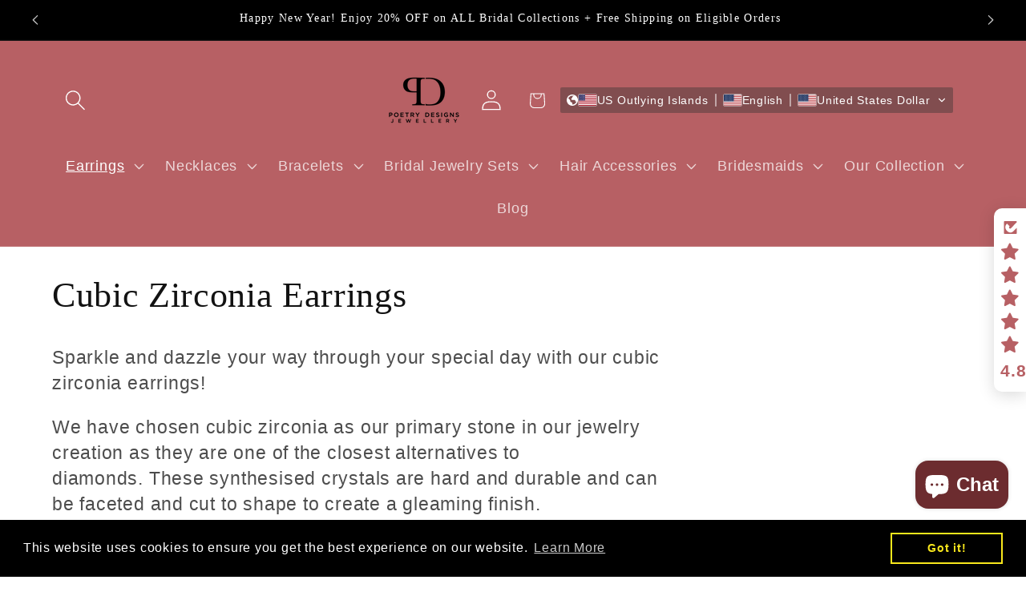

--- FILE ---
content_type: text/html; charset=utf-8
request_url: https://poetrydesigns.com/collections/cubic-zirconia-earrings
body_size: 74538
content:
<!doctype html>
<html class="js" lang="en">
  <head>
<meta name="google-site-verification" content="aB96bW4SgDUXk4jL3XKXoxwyT9ZXpkj7jT54DIEpEXw" />
    <meta charset="utf-8">
    <meta http-equiv="X-UA-Compatible" content="IE=edge">
    <meta name="viewport" content="width=device-width,initial-scale=1">
    <meta name="theme-color" content="">
    <link rel="canonical" href="https://poetrydesigns.com/collections/cubic-zirconia-earrings"><link rel="icon" type="image/png" href="//poetrydesigns.com/cdn/shop/files/16_by_16_Poetry-Designs-Jewellery_1.png?crop=center&height=32&v=1743900145&width=32"><title>
      Bridal &amp; Wedding Cubic Zirconia Earrings in Gold, Silver, Rose Gold
 &ndash; PoetryDesigns</title>

    
      <meta name="description" content="Sparkle &amp; dazzle your way through your special day with our cubic zirconia earrings! We have chosen cubic zirconia as our primary stone in our jewelry creation as they are one of the closest alternatives to diamonds. These synthesized crystals are hard &amp; durable, faceted &amp; cut to shape to create a gleaming finish.">
    

    

<meta property="og:site_name" content="PoetryDesigns">
<meta property="og:url" content="https://poetrydesigns.com/collections/cubic-zirconia-earrings">
<meta property="og:title" content="Bridal &amp; Wedding Cubic Zirconia Earrings in Gold, Silver, Rose Gold">
<meta property="og:type" content="website">
<meta property="og:description" content="Sparkle &amp; dazzle your way through your special day with our cubic zirconia earrings! We have chosen cubic zirconia as our primary stone in our jewelry creation as they are one of the closest alternatives to diamonds. These synthesized crystals are hard &amp; durable, faceted &amp; cut to shape to create a gleaming finish."><meta property="og:image" content="http://poetrydesigns.com/cdn/shop/files/200_Poetry-Designs-Jewellery_1.png?height=628&pad_color=ffffff&v=1699567192&width=1200">
  <meta property="og:image:secure_url" content="https://poetrydesigns.com/cdn/shop/files/200_Poetry-Designs-Jewellery_1.png?height=628&pad_color=ffffff&v=1699567192&width=1200">
  <meta property="og:image:width" content="1200">
  <meta property="og:image:height" content="628"><meta name="twitter:card" content="summary_large_image">
<meta name="twitter:title" content="Bridal &amp; Wedding Cubic Zirconia Earrings in Gold, Silver, Rose Gold">
<meta name="twitter:description" content="Sparkle &amp; dazzle your way through your special day with our cubic zirconia earrings! We have chosen cubic zirconia as our primary stone in our jewelry creation as they are one of the closest alternatives to diamonds. These synthesized crystals are hard &amp; durable, faceted &amp; cut to shape to create a gleaming finish.">


    <script src="//poetrydesigns.com/cdn/shop/t/145/assets/constants.js?v=132983761750457495441767730434" defer="defer"></script>
    <script src="//poetrydesigns.com/cdn/shop/t/145/assets/pubsub.js?v=25310214064522200911767730436" defer="defer"></script>
    <script src="//poetrydesigns.com/cdn/shop/t/145/assets/global.js?v=7301445359237545521767730434" defer="defer"></script>
    <script src="//poetrydesigns.com/cdn/shop/t/145/assets/details-disclosure.js?v=13653116266235556501767730434" defer="defer"></script>
    <script src="//poetrydesigns.com/cdn/shop/t/145/assets/details-modal.js?v=25581673532751508451767730434" defer="defer"></script>
    <script src="//poetrydesigns.com/cdn/shop/t/145/assets/search-form.js?v=133129549252120666541767730436" defer="defer"></script><script src="//poetrydesigns.com/cdn/shop/t/145/assets/animations.js?v=88693664871331136111767730434" defer="defer"></script><script>window.performance && window.performance.mark && window.performance.mark('shopify.content_for_header.start');</script><meta name="google-site-verification" content="ddEc7Zth2tWh9zpP9VwwAYm20s709c1B8NiToWy5lh4">
<meta id="shopify-digital-wallet" name="shopify-digital-wallet" content="/27151950/digital_wallets/dialog">
<meta name="shopify-checkout-api-token" content="6f149a903bd3628b6fb3303723a1d8ea">
<meta id="in-context-paypal-metadata" data-shop-id="27151950" data-venmo-supported="false" data-environment="production" data-locale="en_US" data-paypal-v4="true" data-currency="USD">
<link rel="alternate" type="application/atom+xml" title="Feed" href="/collections/cubic-zirconia-earrings.atom" />
<link rel="next" href="/collections/cubic-zirconia-earrings?page=2">
<link rel="alternate" hreflang="x-default" href="https://poetrydesigns.com/collections/cubic-zirconia-earrings">
<link rel="alternate" hreflang="en" href="https://poetrydesigns.com/collections/cubic-zirconia-earrings">
<link rel="alternate" hreflang="fr" href="https://poetrydesigns.com/fr/collections/cubic-zirconia-earrings">
<link rel="alternate" hreflang="de" href="https://poetrydesigns.com/de/collections/cubic-zirconia-earrings">
<link rel="alternate" hreflang="nl" href="https://poetrydesigns.com/nl/collections/cubic-zirconia-earrings">
<link rel="alternate" hreflang="da" href="https://poetrydesigns.com/da/collections/cubic-zirconia-earrings">
<link rel="alternate" hreflang="pt" href="https://poetrydesigns.com/pt/collections/cubic-zirconia-earrings">
<link rel="alternate" hreflang="pl" href="https://poetrydesigns.com/pl/collections/cubic-zirconia-earrings">
<link rel="alternate" hreflang="no" href="https://poetrydesigns.com/no/collections/cubic-zirconia-earrings">
<link rel="alternate" hreflang="it" href="https://poetrydesigns.com/it/collections/cubic-zirconia-earrings">
<link rel="alternate" hreflang="hu" href="https://poetrydesigns.com/hu/collections/cubic-zirconia-earrings">
<link rel="alternate" hreflang="sv" href="https://poetrydesigns.com/sv/collections/cubic-zirconia-earrings">
<link rel="alternate" hreflang="es" href="https://poetrydesigns.com/es/collections/cubic-zirconia-earrings">
<link rel="alternate" hreflang="hr" href="https://poetrydesigns.com/hr/collections/cubic-zirconia-earrings">
<link rel="alternate" hreflang="el" href="https://poetrydesigns.com/el/collections/cubic-zirconia-earrings">
<link rel="alternate" hreflang="he" href="https://poetrydesigns.com/he/collections/cubic-zirconia-earrings">
<link rel="alternate" hreflang="fi" href="https://poetrydesigns.com/fi/collections/cubic-zirconia-earrings">
<link rel="alternate" hreflang="ja" href="https://poetrydesigns.com/ja/collections/cubic-zirconia-earrings">
<link rel="alternate" hreflang="ro" href="https://poetrydesigns.com/ro/collections/cubic-zirconia-earrings">
<link rel="alternate" hreflang="ru" href="https://poetrydesigns.com/ru/collections/cubic-zirconia-earrings">
<link rel="alternate" hreflang="en-CA" href="https://poetrydesigns.com/en-ca/collections/cubic-zirconia-earrings">
<link rel="alternate" hreflang="fr-CA" href="https://poetrydesigns.com/fr-ca/collections/cubic-zirconia-earrings">
<link rel="alternate" hreflang="hr-CA" href="https://poetrydesigns.com/hr-ca/collections/cubic-zirconia-earrings">
<link rel="alternate" hreflang="da-CA" href="https://poetrydesigns.com/da-ca/collections/cubic-zirconia-earrings">
<link rel="alternate" hreflang="nl-CA" href="https://poetrydesigns.com/nl-ca/collections/cubic-zirconia-earrings">
<link rel="alternate" hreflang="fi-CA" href="https://poetrydesigns.com/fi-ca/collections/cubic-zirconia-earrings">
<link rel="alternate" hreflang="de-CA" href="https://poetrydesigns.com/de-ca/collections/cubic-zirconia-earrings">
<link rel="alternate" hreflang="el-CA" href="https://poetrydesigns.com/el-ca/collections/cubic-zirconia-earrings">
<link rel="alternate" hreflang="he-CA" href="https://poetrydesigns.com/he-ca/collections/cubic-zirconia-earrings">
<link rel="alternate" hreflang="hu-CA" href="https://poetrydesigns.com/hu-ca/collections/cubic-zirconia-earrings">
<link rel="alternate" hreflang="it-CA" href="https://poetrydesigns.com/it-ca/collections/cubic-zirconia-earrings">
<link rel="alternate" hreflang="no-CA" href="https://poetrydesigns.com/no-ca/collections/cubic-zirconia-earrings">
<link rel="alternate" hreflang="pl-CA" href="https://poetrydesigns.com/pl-ca/collections/cubic-zirconia-earrings">
<link rel="alternate" hreflang="pt-CA" href="https://poetrydesigns.com/pt-ca/collections/cubic-zirconia-earrings">
<link rel="alternate" hreflang="es-CA" href="https://poetrydesigns.com/es-ca/collections/cubic-zirconia-earrings">
<link rel="alternate" hreflang="sv-CA" href="https://poetrydesigns.com/sv-ca/collections/cubic-zirconia-earrings">
<link rel="alternate" hreflang="ru-CA" href="https://poetrydesigns.com/ru-ca/collections/cubic-zirconia-earrings">
<link rel="alternate" hreflang="ja-CA" href="https://poetrydesigns.com/ja-ca/collections/cubic-zirconia-earrings">
<link rel="alternate" hreflang="ro-CA" href="https://poetrydesigns.com/ro-ca/collections/cubic-zirconia-earrings">
<link rel="alternate" hreflang="en-GB" href="https://poetrydesigns.com/en-gb/collections/cubic-zirconia-earrings">
<link rel="alternate" hreflang="ru-GB" href="https://poetrydesigns.com/ru-gb/collections/cubic-zirconia-earrings">
<link rel="alternate" hreflang="fr-GB" href="https://poetrydesigns.com/fr-gb/collections/cubic-zirconia-earrings">
<link rel="alternate" hreflang="de-GB" href="https://poetrydesigns.com/de-gb/collections/cubic-zirconia-earrings">
<link rel="alternate" hreflang="hr-GB" href="https://poetrydesigns.com/hr-gb/collections/cubic-zirconia-earrings">
<link rel="alternate" hreflang="da-GB" href="https://poetrydesigns.com/da-gb/collections/cubic-zirconia-earrings">
<link rel="alternate" hreflang="nl-GB" href="https://poetrydesigns.com/nl-gb/collections/cubic-zirconia-earrings">
<link rel="alternate" hreflang="fi-GB" href="https://poetrydesigns.com/fi-gb/collections/cubic-zirconia-earrings">
<link rel="alternate" hreflang="el-GB" href="https://poetrydesigns.com/el-gb/collections/cubic-zirconia-earrings">
<link rel="alternate" hreflang="he-GB" href="https://poetrydesigns.com/he-gb/collections/cubic-zirconia-earrings">
<link rel="alternate" hreflang="hu-GB" href="https://poetrydesigns.com/hu-gb/collections/cubic-zirconia-earrings">
<link rel="alternate" hreflang="it-GB" href="https://poetrydesigns.com/it-gb/collections/cubic-zirconia-earrings">
<link rel="alternate" hreflang="no-GB" href="https://poetrydesigns.com/no-gb/collections/cubic-zirconia-earrings">
<link rel="alternate" hreflang="pl-GB" href="https://poetrydesigns.com/pl-gb/collections/cubic-zirconia-earrings">
<link rel="alternate" hreflang="pt-GB" href="https://poetrydesigns.com/pt-gb/collections/cubic-zirconia-earrings">
<link rel="alternate" hreflang="es-GB" href="https://poetrydesigns.com/es-gb/collections/cubic-zirconia-earrings">
<link rel="alternate" hreflang="sv-GB" href="https://poetrydesigns.com/sv-gb/collections/cubic-zirconia-earrings">
<link rel="alternate" hreflang="ja-GB" href="https://poetrydesigns.com/ja-gb/collections/cubic-zirconia-earrings">
<link rel="alternate" hreflang="ro-GB" href="https://poetrydesigns.com/ro-gb/collections/cubic-zirconia-earrings">
<link rel="alternate" hreflang="en-NZ" href="https://poetrydesigns.com/en-nz/collections/cubic-zirconia-earrings">
<link rel="alternate" hreflang="fr-NZ" href="https://poetrydesigns.com/fr-nz/collections/cubic-zirconia-earrings">
<link rel="alternate" hreflang="ru-NZ" href="https://poetrydesigns.com/ru-nz/collections/cubic-zirconia-earrings">
<link rel="alternate" hreflang="de-NZ" href="https://poetrydesigns.com/de-nz/collections/cubic-zirconia-earrings">
<link rel="alternate" hreflang="hr-NZ" href="https://poetrydesigns.com/hr-nz/collections/cubic-zirconia-earrings">
<link rel="alternate" hreflang="da-NZ" href="https://poetrydesigns.com/da-nz/collections/cubic-zirconia-earrings">
<link rel="alternate" hreflang="nl-NZ" href="https://poetrydesigns.com/nl-nz/collections/cubic-zirconia-earrings">
<link rel="alternate" hreflang="fi-NZ" href="https://poetrydesigns.com/fi-nz/collections/cubic-zirconia-earrings">
<link rel="alternate" hreflang="el-NZ" href="https://poetrydesigns.com/el-nz/collections/cubic-zirconia-earrings">
<link rel="alternate" hreflang="he-NZ" href="https://poetrydesigns.com/he-nz/collections/cubic-zirconia-earrings">
<link rel="alternate" hreflang="hu-NZ" href="https://poetrydesigns.com/hu-nz/collections/cubic-zirconia-earrings">
<link rel="alternate" hreflang="it-NZ" href="https://poetrydesigns.com/it-nz/collections/cubic-zirconia-earrings">
<link rel="alternate" hreflang="no-NZ" href="https://poetrydesigns.com/no-nz/collections/cubic-zirconia-earrings">
<link rel="alternate" hreflang="pl-NZ" href="https://poetrydesigns.com/pl-nz/collections/cubic-zirconia-earrings">
<link rel="alternate" hreflang="pt-NZ" href="https://poetrydesigns.com/pt-nz/collections/cubic-zirconia-earrings">
<link rel="alternate" hreflang="es-NZ" href="https://poetrydesigns.com/es-nz/collections/cubic-zirconia-earrings">
<link rel="alternate" hreflang="sv-NZ" href="https://poetrydesigns.com/sv-nz/collections/cubic-zirconia-earrings">
<link rel="alternate" hreflang="ja-NZ" href="https://poetrydesigns.com/ja-nz/collections/cubic-zirconia-earrings">
<link rel="alternate" hreflang="ro-NZ" href="https://poetrydesigns.com/ro-nz/collections/cubic-zirconia-earrings">
<link rel="alternate" hreflang="ja-JP" href="https://poetrydesigns.com/ja-jp/collections/cubic-zirconia-earrings">
<link rel="alternate" hreflang="en-JP" href="https://poetrydesigns.com/en-jp/collections/cubic-zirconia-earrings">
<link rel="alternate" hreflang="ru-JP" href="https://poetrydesigns.com/ru-jp/collections/cubic-zirconia-earrings">
<link rel="alternate" hreflang="fr-JP" href="https://poetrydesigns.com/fr-jp/collections/cubic-zirconia-earrings">
<link rel="alternate" hreflang="de-JP" href="https://poetrydesigns.com/de-jp/collections/cubic-zirconia-earrings">
<link rel="alternate" hreflang="hr-JP" href="https://poetrydesigns.com/hr-jp/collections/cubic-zirconia-earrings">
<link rel="alternate" hreflang="da-JP" href="https://poetrydesigns.com/da-jp/collections/cubic-zirconia-earrings">
<link rel="alternate" hreflang="nl-JP" href="https://poetrydesigns.com/nl-jp/collections/cubic-zirconia-earrings">
<link rel="alternate" hreflang="fi-JP" href="https://poetrydesigns.com/fi-jp/collections/cubic-zirconia-earrings">
<link rel="alternate" hreflang="el-JP" href="https://poetrydesigns.com/el-jp/collections/cubic-zirconia-earrings">
<link rel="alternate" hreflang="he-JP" href="https://poetrydesigns.com/he-jp/collections/cubic-zirconia-earrings">
<link rel="alternate" hreflang="hu-JP" href="https://poetrydesigns.com/hu-jp/collections/cubic-zirconia-earrings">
<link rel="alternate" hreflang="it-JP" href="https://poetrydesigns.com/it-jp/collections/cubic-zirconia-earrings">
<link rel="alternate" hreflang="no-JP" href="https://poetrydesigns.com/no-jp/collections/cubic-zirconia-earrings">
<link rel="alternate" hreflang="pl-JP" href="https://poetrydesigns.com/pl-jp/collections/cubic-zirconia-earrings">
<link rel="alternate" hreflang="pt-JP" href="https://poetrydesigns.com/pt-jp/collections/cubic-zirconia-earrings">
<link rel="alternate" hreflang="es-JP" href="https://poetrydesigns.com/es-jp/collections/cubic-zirconia-earrings">
<link rel="alternate" hreflang="sv-JP" href="https://poetrydesigns.com/sv-jp/collections/cubic-zirconia-earrings">
<link rel="alternate" hreflang="ro-JP" href="https://poetrydesigns.com/ro-jp/collections/cubic-zirconia-earrings">
<link rel="alternate" hreflang="en-SG" href="https://poetrydesigns.com/en-sg/collections/cubic-zirconia-earrings">
<link rel="alternate" hreflang="ru-SG" href="https://poetrydesigns.com/ru-sg/collections/cubic-zirconia-earrings">
<link rel="alternate" hreflang="fr-SG" href="https://poetrydesigns.com/fr-sg/collections/cubic-zirconia-earrings">
<link rel="alternate" hreflang="de-SG" href="https://poetrydesigns.com/de-sg/collections/cubic-zirconia-earrings">
<link rel="alternate" hreflang="hr-SG" href="https://poetrydesigns.com/hr-sg/collections/cubic-zirconia-earrings">
<link rel="alternate" hreflang="da-SG" href="https://poetrydesigns.com/da-sg/collections/cubic-zirconia-earrings">
<link rel="alternate" hreflang="nl-SG" href="https://poetrydesigns.com/nl-sg/collections/cubic-zirconia-earrings">
<link rel="alternate" hreflang="fi-SG" href="https://poetrydesigns.com/fi-sg/collections/cubic-zirconia-earrings">
<link rel="alternate" hreflang="el-SG" href="https://poetrydesigns.com/el-sg/collections/cubic-zirconia-earrings">
<link rel="alternate" hreflang="he-SG" href="https://poetrydesigns.com/he-sg/collections/cubic-zirconia-earrings">
<link rel="alternate" hreflang="hu-SG" href="https://poetrydesigns.com/hu-sg/collections/cubic-zirconia-earrings">
<link rel="alternate" hreflang="it-SG" href="https://poetrydesigns.com/it-sg/collections/cubic-zirconia-earrings">
<link rel="alternate" hreflang="no-SG" href="https://poetrydesigns.com/no-sg/collections/cubic-zirconia-earrings">
<link rel="alternate" hreflang="pl-SG" href="https://poetrydesigns.com/pl-sg/collections/cubic-zirconia-earrings">
<link rel="alternate" hreflang="pt-SG" href="https://poetrydesigns.com/pt-sg/collections/cubic-zirconia-earrings">
<link rel="alternate" hreflang="es-SG" href="https://poetrydesigns.com/es-sg/collections/cubic-zirconia-earrings">
<link rel="alternate" hreflang="sv-SG" href="https://poetrydesigns.com/sv-sg/collections/cubic-zirconia-earrings">
<link rel="alternate" hreflang="ja-SG" href="https://poetrydesigns.com/ja-sg/collections/cubic-zirconia-earrings">
<link rel="alternate" hreflang="ro-SG" href="https://poetrydesigns.com/ro-sg/collections/cubic-zirconia-earrings">
<link rel="alternate" hreflang="en-AE" href="https://poetrydesigns.com/en-ae/collections/cubic-zirconia-earrings">
<link rel="alternate" hreflang="ru-AE" href="https://poetrydesigns.com/ru-ae/collections/cubic-zirconia-earrings">
<link rel="alternate" hreflang="fr-AE" href="https://poetrydesigns.com/fr-ae/collections/cubic-zirconia-earrings">
<link rel="alternate" hreflang="de-AE" href="https://poetrydesigns.com/de-ae/collections/cubic-zirconia-earrings">
<link rel="alternate" hreflang="hr-AE" href="https://poetrydesigns.com/hr-ae/collections/cubic-zirconia-earrings">
<link rel="alternate" hreflang="da-AE" href="https://poetrydesigns.com/da-ae/collections/cubic-zirconia-earrings">
<link rel="alternate" hreflang="nl-AE" href="https://poetrydesigns.com/nl-ae/collections/cubic-zirconia-earrings">
<link rel="alternate" hreflang="fi-AE" href="https://poetrydesigns.com/fi-ae/collections/cubic-zirconia-earrings">
<link rel="alternate" hreflang="el-AE" href="https://poetrydesigns.com/el-ae/collections/cubic-zirconia-earrings">
<link rel="alternate" hreflang="he-AE" href="https://poetrydesigns.com/he-ae/collections/cubic-zirconia-earrings">
<link rel="alternate" hreflang="hu-AE" href="https://poetrydesigns.com/hu-ae/collections/cubic-zirconia-earrings">
<link rel="alternate" hreflang="it-AE" href="https://poetrydesigns.com/it-ae/collections/cubic-zirconia-earrings">
<link rel="alternate" hreflang="no-AE" href="https://poetrydesigns.com/no-ae/collections/cubic-zirconia-earrings">
<link rel="alternate" hreflang="pl-AE" href="https://poetrydesigns.com/pl-ae/collections/cubic-zirconia-earrings">
<link rel="alternate" hreflang="pt-AE" href="https://poetrydesigns.com/pt-ae/collections/cubic-zirconia-earrings">
<link rel="alternate" hreflang="es-AE" href="https://poetrydesigns.com/es-ae/collections/cubic-zirconia-earrings">
<link rel="alternate" hreflang="sv-AE" href="https://poetrydesigns.com/sv-ae/collections/cubic-zirconia-earrings">
<link rel="alternate" hreflang="ja-AE" href="https://poetrydesigns.com/ja-ae/collections/cubic-zirconia-earrings">
<link rel="alternate" hreflang="ro-AE" href="https://poetrydesigns.com/ro-ae/collections/cubic-zirconia-earrings">
<link rel="alternate" hreflang="de-CH" href="https://poetrydesigns.com/de-ch/collections/cubic-zirconia-earrings">
<link rel="alternate" hreflang="fr-CH" href="https://poetrydesigns.com/fr-ch/collections/cubic-zirconia-earrings">
<link rel="alternate" hreflang="hr-CH" href="https://poetrydesigns.com/hr-ch/collections/cubic-zirconia-earrings">
<link rel="alternate" hreflang="da-CH" href="https://poetrydesigns.com/da-ch/collections/cubic-zirconia-earrings">
<link rel="alternate" hreflang="nl-CH" href="https://poetrydesigns.com/nl-ch/collections/cubic-zirconia-earrings">
<link rel="alternate" hreflang="fi-CH" href="https://poetrydesigns.com/fi-ch/collections/cubic-zirconia-earrings">
<link rel="alternate" hreflang="el-CH" href="https://poetrydesigns.com/el-ch/collections/cubic-zirconia-earrings">
<link rel="alternate" hreflang="he-CH" href="https://poetrydesigns.com/he-ch/collections/cubic-zirconia-earrings">
<link rel="alternate" hreflang="hu-CH" href="https://poetrydesigns.com/hu-ch/collections/cubic-zirconia-earrings">
<link rel="alternate" hreflang="it-CH" href="https://poetrydesigns.com/it-ch/collections/cubic-zirconia-earrings">
<link rel="alternate" hreflang="no-CH" href="https://poetrydesigns.com/no-ch/collections/cubic-zirconia-earrings">
<link rel="alternate" hreflang="pl-CH" href="https://poetrydesigns.com/pl-ch/collections/cubic-zirconia-earrings">
<link rel="alternate" hreflang="pt-CH" href="https://poetrydesigns.com/pt-ch/collections/cubic-zirconia-earrings">
<link rel="alternate" hreflang="es-CH" href="https://poetrydesigns.com/es-ch/collections/cubic-zirconia-earrings">
<link rel="alternate" hreflang="sv-CH" href="https://poetrydesigns.com/sv-ch/collections/cubic-zirconia-earrings">
<link rel="alternate" hreflang="en-CH" href="https://poetrydesigns.com/en-ch/collections/cubic-zirconia-earrings">
<link rel="alternate" hreflang="ru-CH" href="https://poetrydesigns.com/ru-ch/collections/cubic-zirconia-earrings">
<link rel="alternate" hreflang="ja-CH" href="https://poetrydesigns.com/ja-ch/collections/cubic-zirconia-earrings">
<link rel="alternate" hreflang="ro-CH" href="https://poetrydesigns.com/ro-ch/collections/cubic-zirconia-earrings">
<link rel="alternate" hreflang="no-NO" href="https://poetrydesigns.com/no-no/collections/cubic-zirconia-earrings">
<link rel="alternate" hreflang="en-NO" href="https://poetrydesigns.com/en-no/collections/cubic-zirconia-earrings">
<link rel="alternate" hreflang="hr-NO" href="https://poetrydesigns.com/hr-no/collections/cubic-zirconia-earrings">
<link rel="alternate" hreflang="da-NO" href="https://poetrydesigns.com/da-no/collections/cubic-zirconia-earrings">
<link rel="alternate" hreflang="nl-NO" href="https://poetrydesigns.com/nl-no/collections/cubic-zirconia-earrings">
<link rel="alternate" hreflang="fi-NO" href="https://poetrydesigns.com/fi-no/collections/cubic-zirconia-earrings">
<link rel="alternate" hreflang="fr-NO" href="https://poetrydesigns.com/fr-no/collections/cubic-zirconia-earrings">
<link rel="alternate" hreflang="de-NO" href="https://poetrydesigns.com/de-no/collections/cubic-zirconia-earrings">
<link rel="alternate" hreflang="el-NO" href="https://poetrydesigns.com/el-no/collections/cubic-zirconia-earrings">
<link rel="alternate" hreflang="he-NO" href="https://poetrydesigns.com/he-no/collections/cubic-zirconia-earrings">
<link rel="alternate" hreflang="hu-NO" href="https://poetrydesigns.com/hu-no/collections/cubic-zirconia-earrings">
<link rel="alternate" hreflang="it-NO" href="https://poetrydesigns.com/it-no/collections/cubic-zirconia-earrings">
<link rel="alternate" hreflang="pl-NO" href="https://poetrydesigns.com/pl-no/collections/cubic-zirconia-earrings">
<link rel="alternate" hreflang="pt-NO" href="https://poetrydesigns.com/pt-no/collections/cubic-zirconia-earrings">
<link rel="alternate" hreflang="es-NO" href="https://poetrydesigns.com/es-no/collections/cubic-zirconia-earrings">
<link rel="alternate" hreflang="sv-NO" href="https://poetrydesigns.com/sv-no/collections/cubic-zirconia-earrings">
<link rel="alternate" hreflang="ru-NO" href="https://poetrydesigns.com/ru-no/collections/cubic-zirconia-earrings">
<link rel="alternate" hreflang="ja-NO" href="https://poetrydesigns.com/ja-no/collections/cubic-zirconia-earrings">
<link rel="alternate" hreflang="ro-NO" href="https://poetrydesigns.com/ro-no/collections/cubic-zirconia-earrings">
<link rel="alternate" hreflang="en-US" href="https://poetrydesigns.com/en-us/collections/cubic-zirconia-earrings">
<link rel="alternate" hreflang="fr-US" href="https://poetrydesigns.com/fr-us/collections/cubic-zirconia-earrings">
<link rel="alternate" hreflang="de-US" href="https://poetrydesigns.com/de-us/collections/cubic-zirconia-earrings">
<link rel="alternate" hreflang="hr-US" href="https://poetrydesigns.com/hr-us/collections/cubic-zirconia-earrings">
<link rel="alternate" hreflang="da-US" href="https://poetrydesigns.com/da-us/collections/cubic-zirconia-earrings">
<link rel="alternate" hreflang="nl-US" href="https://poetrydesigns.com/nl-us/collections/cubic-zirconia-earrings">
<link rel="alternate" hreflang="fi-US" href="https://poetrydesigns.com/fi-us/collections/cubic-zirconia-earrings">
<link rel="alternate" hreflang="el-US" href="https://poetrydesigns.com/el-us/collections/cubic-zirconia-earrings">
<link rel="alternate" hreflang="he-US" href="https://poetrydesigns.com/he-us/collections/cubic-zirconia-earrings">
<link rel="alternate" hreflang="hu-US" href="https://poetrydesigns.com/hu-us/collections/cubic-zirconia-earrings">
<link rel="alternate" hreflang="it-US" href="https://poetrydesigns.com/it-us/collections/cubic-zirconia-earrings">
<link rel="alternate" hreflang="no-US" href="https://poetrydesigns.com/no-us/collections/cubic-zirconia-earrings">
<link rel="alternate" hreflang="pl-US" href="https://poetrydesigns.com/pl-us/collections/cubic-zirconia-earrings">
<link rel="alternate" hreflang="pt-US" href="https://poetrydesigns.com/pt-us/collections/cubic-zirconia-earrings">
<link rel="alternate" hreflang="es-US" href="https://poetrydesigns.com/es-us/collections/cubic-zirconia-earrings">
<link rel="alternate" hreflang="sv-US" href="https://poetrydesigns.com/sv-us/collections/cubic-zirconia-earrings">
<link rel="alternate" hreflang="ja-US" href="https://poetrydesigns.com/ja-us/collections/cubic-zirconia-earrings">
<link rel="alternate" hreflang="ro-US" href="https://poetrydesigns.com/ro-us/collections/cubic-zirconia-earrings">
<link rel="alternate" hreflang="ru-US" href="https://poetrydesigns.com/ru-us/collections/cubic-zirconia-earrings">
<link rel="alternate" hreflang="de-AT" href="https://poetrydesigns.com/de-at/collections/cubic-zirconia-earrings">
<link rel="alternate" hreflang="hu-AT" href="https://poetrydesigns.com/hu-at/collections/cubic-zirconia-earrings">
<link rel="alternate" hreflang="hr-AT" href="https://poetrydesigns.com/hr-at/collections/cubic-zirconia-earrings">
<link rel="alternate" hreflang="da-AT" href="https://poetrydesigns.com/da-at/collections/cubic-zirconia-earrings">
<link rel="alternate" hreflang="nl-AT" href="https://poetrydesigns.com/nl-at/collections/cubic-zirconia-earrings">
<link rel="alternate" hreflang="fi-AT" href="https://poetrydesigns.com/fi-at/collections/cubic-zirconia-earrings">
<link rel="alternate" hreflang="fr-AT" href="https://poetrydesigns.com/fr-at/collections/cubic-zirconia-earrings">
<link rel="alternate" hreflang="el-AT" href="https://poetrydesigns.com/el-at/collections/cubic-zirconia-earrings">
<link rel="alternate" hreflang="he-AT" href="https://poetrydesigns.com/he-at/collections/cubic-zirconia-earrings">
<link rel="alternate" hreflang="it-AT" href="https://poetrydesigns.com/it-at/collections/cubic-zirconia-earrings">
<link rel="alternate" hreflang="no-AT" href="https://poetrydesigns.com/no-at/collections/cubic-zirconia-earrings">
<link rel="alternate" hreflang="pl-AT" href="https://poetrydesigns.com/pl-at/collections/cubic-zirconia-earrings">
<link rel="alternate" hreflang="pt-AT" href="https://poetrydesigns.com/pt-at/collections/cubic-zirconia-earrings">
<link rel="alternate" hreflang="es-AT" href="https://poetrydesigns.com/es-at/collections/cubic-zirconia-earrings">
<link rel="alternate" hreflang="sv-AT" href="https://poetrydesigns.com/sv-at/collections/cubic-zirconia-earrings">
<link rel="alternate" hreflang="en-AT" href="https://poetrydesigns.com/en-at/collections/cubic-zirconia-earrings">
<link rel="alternate" hreflang="ru-AT" href="https://poetrydesigns.com/ru-at/collections/cubic-zirconia-earrings">
<link rel="alternate" hreflang="ja-AT" href="https://poetrydesigns.com/ja-at/collections/cubic-zirconia-earrings">
<link rel="alternate" hreflang="ro-AT" href="https://poetrydesigns.com/ro-at/collections/cubic-zirconia-earrings">
<link rel="alternate" hreflang="nl-BE" href="https://poetrydesigns.com/nl-be/collections/cubic-zirconia-earrings">
<link rel="alternate" hreflang="fr-BE" href="https://poetrydesigns.com/fr-be/collections/cubic-zirconia-earrings">
<link rel="alternate" hreflang="de-BE" href="https://poetrydesigns.com/de-be/collections/cubic-zirconia-earrings">
<link rel="alternate" hreflang="hr-BE" href="https://poetrydesigns.com/hr-be/collections/cubic-zirconia-earrings">
<link rel="alternate" hreflang="da-BE" href="https://poetrydesigns.com/da-be/collections/cubic-zirconia-earrings">
<link rel="alternate" hreflang="fi-BE" href="https://poetrydesigns.com/fi-be/collections/cubic-zirconia-earrings">
<link rel="alternate" hreflang="el-BE" href="https://poetrydesigns.com/el-be/collections/cubic-zirconia-earrings">
<link rel="alternate" hreflang="he-BE" href="https://poetrydesigns.com/he-be/collections/cubic-zirconia-earrings">
<link rel="alternate" hreflang="hu-BE" href="https://poetrydesigns.com/hu-be/collections/cubic-zirconia-earrings">
<link rel="alternate" hreflang="it-BE" href="https://poetrydesigns.com/it-be/collections/cubic-zirconia-earrings">
<link rel="alternate" hreflang="no-BE" href="https://poetrydesigns.com/no-be/collections/cubic-zirconia-earrings">
<link rel="alternate" hreflang="pl-BE" href="https://poetrydesigns.com/pl-be/collections/cubic-zirconia-earrings">
<link rel="alternate" hreflang="pt-BE" href="https://poetrydesigns.com/pt-be/collections/cubic-zirconia-earrings">
<link rel="alternate" hreflang="es-BE" href="https://poetrydesigns.com/es-be/collections/cubic-zirconia-earrings">
<link rel="alternate" hreflang="sv-BE" href="https://poetrydesigns.com/sv-be/collections/cubic-zirconia-earrings">
<link rel="alternate" hreflang="en-BE" href="https://poetrydesigns.com/en-be/collections/cubic-zirconia-earrings">
<link rel="alternate" hreflang="ru-BE" href="https://poetrydesigns.com/ru-be/collections/cubic-zirconia-earrings">
<link rel="alternate" hreflang="ja-BE" href="https://poetrydesigns.com/ja-be/collections/cubic-zirconia-earrings">
<link rel="alternate" hreflang="ro-BE" href="https://poetrydesigns.com/ro-be/collections/cubic-zirconia-earrings">
<link rel="alternate" hreflang="hr-HR" href="https://poetrydesigns.com/hr-hr/collections/cubic-zirconia-earrings">
<link rel="alternate" hreflang="en-HR" href="https://poetrydesigns.com/en-hr/collections/cubic-zirconia-earrings">
<link rel="alternate" hreflang="da-HR" href="https://poetrydesigns.com/da-hr/collections/cubic-zirconia-earrings">
<link rel="alternate" hreflang="nl-HR" href="https://poetrydesigns.com/nl-hr/collections/cubic-zirconia-earrings">
<link rel="alternate" hreflang="fi-HR" href="https://poetrydesigns.com/fi-hr/collections/cubic-zirconia-earrings">
<link rel="alternate" hreflang="fr-HR" href="https://poetrydesigns.com/fr-hr/collections/cubic-zirconia-earrings">
<link rel="alternate" hreflang="de-HR" href="https://poetrydesigns.com/de-hr/collections/cubic-zirconia-earrings">
<link rel="alternate" hreflang="el-HR" href="https://poetrydesigns.com/el-hr/collections/cubic-zirconia-earrings">
<link rel="alternate" hreflang="he-HR" href="https://poetrydesigns.com/he-hr/collections/cubic-zirconia-earrings">
<link rel="alternate" hreflang="hu-HR" href="https://poetrydesigns.com/hu-hr/collections/cubic-zirconia-earrings">
<link rel="alternate" hreflang="it-HR" href="https://poetrydesigns.com/it-hr/collections/cubic-zirconia-earrings">
<link rel="alternate" hreflang="no-HR" href="https://poetrydesigns.com/no-hr/collections/cubic-zirconia-earrings">
<link rel="alternate" hreflang="pl-HR" href="https://poetrydesigns.com/pl-hr/collections/cubic-zirconia-earrings">
<link rel="alternate" hreflang="pt-HR" href="https://poetrydesigns.com/pt-hr/collections/cubic-zirconia-earrings">
<link rel="alternate" hreflang="es-HR" href="https://poetrydesigns.com/es-hr/collections/cubic-zirconia-earrings">
<link rel="alternate" hreflang="sv-HR" href="https://poetrydesigns.com/sv-hr/collections/cubic-zirconia-earrings">
<link rel="alternate" hreflang="ru-HR" href="https://poetrydesigns.com/ru-hr/collections/cubic-zirconia-earrings">
<link rel="alternate" hreflang="ja-HR" href="https://poetrydesigns.com/ja-hr/collections/cubic-zirconia-earrings">
<link rel="alternate" hreflang="ro-HR" href="https://poetrydesigns.com/ro-hr/collections/cubic-zirconia-earrings">
<link rel="alternate" hreflang="el-CY" href="https://poetrydesigns.com/el-cy/collections/cubic-zirconia-earrings">
<link rel="alternate" hreflang="hr-CY" href="https://poetrydesigns.com/hr-cy/collections/cubic-zirconia-earrings">
<link rel="alternate" hreflang="da-CY" href="https://poetrydesigns.com/da-cy/collections/cubic-zirconia-earrings">
<link rel="alternate" hreflang="nl-CY" href="https://poetrydesigns.com/nl-cy/collections/cubic-zirconia-earrings">
<link rel="alternate" hreflang="fi-CY" href="https://poetrydesigns.com/fi-cy/collections/cubic-zirconia-earrings">
<link rel="alternate" hreflang="fr-CY" href="https://poetrydesigns.com/fr-cy/collections/cubic-zirconia-earrings">
<link rel="alternate" hreflang="de-CY" href="https://poetrydesigns.com/de-cy/collections/cubic-zirconia-earrings">
<link rel="alternate" hreflang="he-CY" href="https://poetrydesigns.com/he-cy/collections/cubic-zirconia-earrings">
<link rel="alternate" hreflang="hu-CY" href="https://poetrydesigns.com/hu-cy/collections/cubic-zirconia-earrings">
<link rel="alternate" hreflang="it-CY" href="https://poetrydesigns.com/it-cy/collections/cubic-zirconia-earrings">
<link rel="alternate" hreflang="no-CY" href="https://poetrydesigns.com/no-cy/collections/cubic-zirconia-earrings">
<link rel="alternate" hreflang="pl-CY" href="https://poetrydesigns.com/pl-cy/collections/cubic-zirconia-earrings">
<link rel="alternate" hreflang="pt-CY" href="https://poetrydesigns.com/pt-cy/collections/cubic-zirconia-earrings">
<link rel="alternate" hreflang="es-CY" href="https://poetrydesigns.com/es-cy/collections/cubic-zirconia-earrings">
<link rel="alternate" hreflang="sv-CY" href="https://poetrydesigns.com/sv-cy/collections/cubic-zirconia-earrings">
<link rel="alternate" hreflang="en-CY" href="https://poetrydesigns.com/en-cy/collections/cubic-zirconia-earrings">
<link rel="alternate" hreflang="ru-CY" href="https://poetrydesigns.com/ru-cy/collections/cubic-zirconia-earrings">
<link rel="alternate" hreflang="ja-CY" href="https://poetrydesigns.com/ja-cy/collections/cubic-zirconia-earrings">
<link rel="alternate" hreflang="ro-CY" href="https://poetrydesigns.com/ro-cy/collections/cubic-zirconia-earrings">
<link rel="alternate" hreflang="da-DK" href="https://poetrydesigns.com/da-dk/collections/cubic-zirconia-earrings">
<link rel="alternate" hreflang="en-DK" href="https://poetrydesigns.com/en-dk/collections/cubic-zirconia-earrings">
<link rel="alternate" hreflang="hr-DK" href="https://poetrydesigns.com/hr-dk/collections/cubic-zirconia-earrings">
<link rel="alternate" hreflang="nl-DK" href="https://poetrydesigns.com/nl-dk/collections/cubic-zirconia-earrings">
<link rel="alternate" hreflang="fi-DK" href="https://poetrydesigns.com/fi-dk/collections/cubic-zirconia-earrings">
<link rel="alternate" hreflang="fr-DK" href="https://poetrydesigns.com/fr-dk/collections/cubic-zirconia-earrings">
<link rel="alternate" hreflang="de-DK" href="https://poetrydesigns.com/de-dk/collections/cubic-zirconia-earrings">
<link rel="alternate" hreflang="el-DK" href="https://poetrydesigns.com/el-dk/collections/cubic-zirconia-earrings">
<link rel="alternate" hreflang="he-DK" href="https://poetrydesigns.com/he-dk/collections/cubic-zirconia-earrings">
<link rel="alternate" hreflang="hu-DK" href="https://poetrydesigns.com/hu-dk/collections/cubic-zirconia-earrings">
<link rel="alternate" hreflang="it-DK" href="https://poetrydesigns.com/it-dk/collections/cubic-zirconia-earrings">
<link rel="alternate" hreflang="no-DK" href="https://poetrydesigns.com/no-dk/collections/cubic-zirconia-earrings">
<link rel="alternate" hreflang="pl-DK" href="https://poetrydesigns.com/pl-dk/collections/cubic-zirconia-earrings">
<link rel="alternate" hreflang="pt-DK" href="https://poetrydesigns.com/pt-dk/collections/cubic-zirconia-earrings">
<link rel="alternate" hreflang="es-DK" href="https://poetrydesigns.com/es-dk/collections/cubic-zirconia-earrings">
<link rel="alternate" hreflang="sv-DK" href="https://poetrydesigns.com/sv-dk/collections/cubic-zirconia-earrings">
<link rel="alternate" hreflang="ru-DK" href="https://poetrydesigns.com/ru-dk/collections/cubic-zirconia-earrings">
<link rel="alternate" hreflang="ja-DK" href="https://poetrydesigns.com/ja-dk/collections/cubic-zirconia-earrings">
<link rel="alternate" hreflang="ro-DK" href="https://poetrydesigns.com/ro-dk/collections/cubic-zirconia-earrings">
<link rel="alternate" hreflang="en-EE" href="https://poetrydesigns.com/en-ee/collections/cubic-zirconia-earrings">
<link rel="alternate" hreflang="hr-EE" href="https://poetrydesigns.com/hr-ee/collections/cubic-zirconia-earrings">
<link rel="alternate" hreflang="da-EE" href="https://poetrydesigns.com/da-ee/collections/cubic-zirconia-earrings">
<link rel="alternate" hreflang="nl-EE" href="https://poetrydesigns.com/nl-ee/collections/cubic-zirconia-earrings">
<link rel="alternate" hreflang="fi-EE" href="https://poetrydesigns.com/fi-ee/collections/cubic-zirconia-earrings">
<link rel="alternate" hreflang="fr-EE" href="https://poetrydesigns.com/fr-ee/collections/cubic-zirconia-earrings">
<link rel="alternate" hreflang="de-EE" href="https://poetrydesigns.com/de-ee/collections/cubic-zirconia-earrings">
<link rel="alternate" hreflang="el-EE" href="https://poetrydesigns.com/el-ee/collections/cubic-zirconia-earrings">
<link rel="alternate" hreflang="he-EE" href="https://poetrydesigns.com/he-ee/collections/cubic-zirconia-earrings">
<link rel="alternate" hreflang="hu-EE" href="https://poetrydesigns.com/hu-ee/collections/cubic-zirconia-earrings">
<link rel="alternate" hreflang="it-EE" href="https://poetrydesigns.com/it-ee/collections/cubic-zirconia-earrings">
<link rel="alternate" hreflang="no-EE" href="https://poetrydesigns.com/no-ee/collections/cubic-zirconia-earrings">
<link rel="alternate" hreflang="pl-EE" href="https://poetrydesigns.com/pl-ee/collections/cubic-zirconia-earrings">
<link rel="alternate" hreflang="pt-EE" href="https://poetrydesigns.com/pt-ee/collections/cubic-zirconia-earrings">
<link rel="alternate" hreflang="es-EE" href="https://poetrydesigns.com/es-ee/collections/cubic-zirconia-earrings">
<link rel="alternate" hreflang="sv-EE" href="https://poetrydesigns.com/sv-ee/collections/cubic-zirconia-earrings">
<link rel="alternate" hreflang="ru-EE" href="https://poetrydesigns.com/ru-ee/collections/cubic-zirconia-earrings">
<link rel="alternate" hreflang="ja-EE" href="https://poetrydesigns.com/ja-ee/collections/cubic-zirconia-earrings">
<link rel="alternate" hreflang="ro-EE" href="https://poetrydesigns.com/ro-ee/collections/cubic-zirconia-earrings">
<link rel="alternate" hreflang="fi-FI" href="https://poetrydesigns.com/fi-fi/collections/cubic-zirconia-earrings">
<link rel="alternate" hreflang="hr-FI" href="https://poetrydesigns.com/hr-fi/collections/cubic-zirconia-earrings">
<link rel="alternate" hreflang="da-FI" href="https://poetrydesigns.com/da-fi/collections/cubic-zirconia-earrings">
<link rel="alternate" hreflang="nl-FI" href="https://poetrydesigns.com/nl-fi/collections/cubic-zirconia-earrings">
<link rel="alternate" hreflang="fr-FI" href="https://poetrydesigns.com/fr-fi/collections/cubic-zirconia-earrings">
<link rel="alternate" hreflang="de-FI" href="https://poetrydesigns.com/de-fi/collections/cubic-zirconia-earrings">
<link rel="alternate" hreflang="el-FI" href="https://poetrydesigns.com/el-fi/collections/cubic-zirconia-earrings">
<link rel="alternate" hreflang="he-FI" href="https://poetrydesigns.com/he-fi/collections/cubic-zirconia-earrings">
<link rel="alternate" hreflang="hu-FI" href="https://poetrydesigns.com/hu-fi/collections/cubic-zirconia-earrings">
<link rel="alternate" hreflang="it-FI" href="https://poetrydesigns.com/it-fi/collections/cubic-zirconia-earrings">
<link rel="alternate" hreflang="no-FI" href="https://poetrydesigns.com/no-fi/collections/cubic-zirconia-earrings">
<link rel="alternate" hreflang="pl-FI" href="https://poetrydesigns.com/pl-fi/collections/cubic-zirconia-earrings">
<link rel="alternate" hreflang="pt-FI" href="https://poetrydesigns.com/pt-fi/collections/cubic-zirconia-earrings">
<link rel="alternate" hreflang="es-FI" href="https://poetrydesigns.com/es-fi/collections/cubic-zirconia-earrings">
<link rel="alternate" hreflang="sv-FI" href="https://poetrydesigns.com/sv-fi/collections/cubic-zirconia-earrings">
<link rel="alternate" hreflang="en-FI" href="https://poetrydesigns.com/en-fi/collections/cubic-zirconia-earrings">
<link rel="alternate" hreflang="ru-FI" href="https://poetrydesigns.com/ru-fi/collections/cubic-zirconia-earrings">
<link rel="alternate" hreflang="ja-FI" href="https://poetrydesigns.com/ja-fi/collections/cubic-zirconia-earrings">
<link rel="alternate" hreflang="ro-FI" href="https://poetrydesigns.com/ro-fi/collections/cubic-zirconia-earrings">
<link rel="alternate" hreflang="fr-FR" href="https://poetrydesigns.com/fr-fr/collections/cubic-zirconia-earrings">
<link rel="alternate" hreflang="en-FR" href="https://poetrydesigns.com/en-fr/collections/cubic-zirconia-earrings">
<link rel="alternate" hreflang="hr-FR" href="https://poetrydesigns.com/hr-fr/collections/cubic-zirconia-earrings">
<link rel="alternate" hreflang="da-FR" href="https://poetrydesigns.com/da-fr/collections/cubic-zirconia-earrings">
<link rel="alternate" hreflang="nl-FR" href="https://poetrydesigns.com/nl-fr/collections/cubic-zirconia-earrings">
<link rel="alternate" hreflang="fi-FR" href="https://poetrydesigns.com/fi-fr/collections/cubic-zirconia-earrings">
<link rel="alternate" hreflang="de-FR" href="https://poetrydesigns.com/de-fr/collections/cubic-zirconia-earrings">
<link rel="alternate" hreflang="el-FR" href="https://poetrydesigns.com/el-fr/collections/cubic-zirconia-earrings">
<link rel="alternate" hreflang="he-FR" href="https://poetrydesigns.com/he-fr/collections/cubic-zirconia-earrings">
<link rel="alternate" hreflang="hu-FR" href="https://poetrydesigns.com/hu-fr/collections/cubic-zirconia-earrings">
<link rel="alternate" hreflang="it-FR" href="https://poetrydesigns.com/it-fr/collections/cubic-zirconia-earrings">
<link rel="alternate" hreflang="no-FR" href="https://poetrydesigns.com/no-fr/collections/cubic-zirconia-earrings">
<link rel="alternate" hreflang="pl-FR" href="https://poetrydesigns.com/pl-fr/collections/cubic-zirconia-earrings">
<link rel="alternate" hreflang="pt-FR" href="https://poetrydesigns.com/pt-fr/collections/cubic-zirconia-earrings">
<link rel="alternate" hreflang="es-FR" href="https://poetrydesigns.com/es-fr/collections/cubic-zirconia-earrings">
<link rel="alternate" hreflang="sv-FR" href="https://poetrydesigns.com/sv-fr/collections/cubic-zirconia-earrings">
<link rel="alternate" hreflang="ru-FR" href="https://poetrydesigns.com/ru-fr/collections/cubic-zirconia-earrings">
<link rel="alternate" hreflang="ja-FR" href="https://poetrydesigns.com/ja-fr/collections/cubic-zirconia-earrings">
<link rel="alternate" hreflang="ro-FR" href="https://poetrydesigns.com/ro-fr/collections/cubic-zirconia-earrings">
<link rel="alternate" hreflang="el-GR" href="https://poetrydesigns.com/el-gr/collections/cubic-zirconia-earrings">
<link rel="alternate" hreflang="hr-GR" href="https://poetrydesigns.com/hr-gr/collections/cubic-zirconia-earrings">
<link rel="alternate" hreflang="da-GR" href="https://poetrydesigns.com/da-gr/collections/cubic-zirconia-earrings">
<link rel="alternate" hreflang="nl-GR" href="https://poetrydesigns.com/nl-gr/collections/cubic-zirconia-earrings">
<link rel="alternate" hreflang="fi-GR" href="https://poetrydesigns.com/fi-gr/collections/cubic-zirconia-earrings">
<link rel="alternate" hreflang="fr-GR" href="https://poetrydesigns.com/fr-gr/collections/cubic-zirconia-earrings">
<link rel="alternate" hreflang="de-GR" href="https://poetrydesigns.com/de-gr/collections/cubic-zirconia-earrings">
<link rel="alternate" hreflang="he-GR" href="https://poetrydesigns.com/he-gr/collections/cubic-zirconia-earrings">
<link rel="alternate" hreflang="hu-GR" href="https://poetrydesigns.com/hu-gr/collections/cubic-zirconia-earrings">
<link rel="alternate" hreflang="it-GR" href="https://poetrydesigns.com/it-gr/collections/cubic-zirconia-earrings">
<link rel="alternate" hreflang="no-GR" href="https://poetrydesigns.com/no-gr/collections/cubic-zirconia-earrings">
<link rel="alternate" hreflang="pl-GR" href="https://poetrydesigns.com/pl-gr/collections/cubic-zirconia-earrings">
<link rel="alternate" hreflang="pt-GR" href="https://poetrydesigns.com/pt-gr/collections/cubic-zirconia-earrings">
<link rel="alternate" hreflang="es-GR" href="https://poetrydesigns.com/es-gr/collections/cubic-zirconia-earrings">
<link rel="alternate" hreflang="sv-GR" href="https://poetrydesigns.com/sv-gr/collections/cubic-zirconia-earrings">
<link rel="alternate" hreflang="en-GR" href="https://poetrydesigns.com/en-gr/collections/cubic-zirconia-earrings">
<link rel="alternate" hreflang="ru-GR" href="https://poetrydesigns.com/ru-gr/collections/cubic-zirconia-earrings">
<link rel="alternate" hreflang="ja-GR" href="https://poetrydesigns.com/ja-gr/collections/cubic-zirconia-earrings">
<link rel="alternate" hreflang="ro-GR" href="https://poetrydesigns.com/ro-gr/collections/cubic-zirconia-earrings">
<link rel="alternate" hreflang="hu-HU" href="https://poetrydesigns.com/hu-hu/collections/cubic-zirconia-earrings">
<link rel="alternate" hreflang="hr-HU" href="https://poetrydesigns.com/hr-hu/collections/cubic-zirconia-earrings">
<link rel="alternate" hreflang="da-HU" href="https://poetrydesigns.com/da-hu/collections/cubic-zirconia-earrings">
<link rel="alternate" hreflang="nl-HU" href="https://poetrydesigns.com/nl-hu/collections/cubic-zirconia-earrings">
<link rel="alternate" hreflang="fi-HU" href="https://poetrydesigns.com/fi-hu/collections/cubic-zirconia-earrings">
<link rel="alternate" hreflang="fr-HU" href="https://poetrydesigns.com/fr-hu/collections/cubic-zirconia-earrings">
<link rel="alternate" hreflang="de-HU" href="https://poetrydesigns.com/de-hu/collections/cubic-zirconia-earrings">
<link rel="alternate" hreflang="el-HU" href="https://poetrydesigns.com/el-hu/collections/cubic-zirconia-earrings">
<link rel="alternate" hreflang="he-HU" href="https://poetrydesigns.com/he-hu/collections/cubic-zirconia-earrings">
<link rel="alternate" hreflang="it-HU" href="https://poetrydesigns.com/it-hu/collections/cubic-zirconia-earrings">
<link rel="alternate" hreflang="no-HU" href="https://poetrydesigns.com/no-hu/collections/cubic-zirconia-earrings">
<link rel="alternate" hreflang="pl-HU" href="https://poetrydesigns.com/pl-hu/collections/cubic-zirconia-earrings">
<link rel="alternate" hreflang="pt-HU" href="https://poetrydesigns.com/pt-hu/collections/cubic-zirconia-earrings">
<link rel="alternate" hreflang="es-HU" href="https://poetrydesigns.com/es-hu/collections/cubic-zirconia-earrings">
<link rel="alternate" hreflang="sv-HU" href="https://poetrydesigns.com/sv-hu/collections/cubic-zirconia-earrings">
<link rel="alternate" hreflang="en-HU" href="https://poetrydesigns.com/en-hu/collections/cubic-zirconia-earrings">
<link rel="alternate" hreflang="ru-HU" href="https://poetrydesigns.com/ru-hu/collections/cubic-zirconia-earrings">
<link rel="alternate" hreflang="ja-HU" href="https://poetrydesigns.com/ja-hu/collections/cubic-zirconia-earrings">
<link rel="alternate" hreflang="ro-HU" href="https://poetrydesigns.com/ro-hu/collections/cubic-zirconia-earrings">
<link rel="alternate" hreflang="en-IE" href="https://poetrydesigns.com/en-ie/collections/cubic-zirconia-earrings">
<link rel="alternate" hreflang="hr-IE" href="https://poetrydesigns.com/hr-ie/collections/cubic-zirconia-earrings">
<link rel="alternate" hreflang="da-IE" href="https://poetrydesigns.com/da-ie/collections/cubic-zirconia-earrings">
<link rel="alternate" hreflang="nl-IE" href="https://poetrydesigns.com/nl-ie/collections/cubic-zirconia-earrings">
<link rel="alternate" hreflang="fi-IE" href="https://poetrydesigns.com/fi-ie/collections/cubic-zirconia-earrings">
<link rel="alternate" hreflang="fr-IE" href="https://poetrydesigns.com/fr-ie/collections/cubic-zirconia-earrings">
<link rel="alternate" hreflang="de-IE" href="https://poetrydesigns.com/de-ie/collections/cubic-zirconia-earrings">
<link rel="alternate" hreflang="el-IE" href="https://poetrydesigns.com/el-ie/collections/cubic-zirconia-earrings">
<link rel="alternate" hreflang="he-IE" href="https://poetrydesigns.com/he-ie/collections/cubic-zirconia-earrings">
<link rel="alternate" hreflang="hu-IE" href="https://poetrydesigns.com/hu-ie/collections/cubic-zirconia-earrings">
<link rel="alternate" hreflang="it-IE" href="https://poetrydesigns.com/it-ie/collections/cubic-zirconia-earrings">
<link rel="alternate" hreflang="no-IE" href="https://poetrydesigns.com/no-ie/collections/cubic-zirconia-earrings">
<link rel="alternate" hreflang="pl-IE" href="https://poetrydesigns.com/pl-ie/collections/cubic-zirconia-earrings">
<link rel="alternate" hreflang="pt-IE" href="https://poetrydesigns.com/pt-ie/collections/cubic-zirconia-earrings">
<link rel="alternate" hreflang="es-IE" href="https://poetrydesigns.com/es-ie/collections/cubic-zirconia-earrings">
<link rel="alternate" hreflang="sv-IE" href="https://poetrydesigns.com/sv-ie/collections/cubic-zirconia-earrings">
<link rel="alternate" hreflang="ru-IE" href="https://poetrydesigns.com/ru-ie/collections/cubic-zirconia-earrings">
<link rel="alternate" hreflang="ja-IE" href="https://poetrydesigns.com/ja-ie/collections/cubic-zirconia-earrings">
<link rel="alternate" hreflang="ro-IE" href="https://poetrydesigns.com/ro-ie/collections/cubic-zirconia-earrings">
<link rel="alternate" hreflang="it-IT" href="https://poetrydesigns.com/it-it/collections/cubic-zirconia-earrings">
<link rel="alternate" hreflang="en-IT" href="https://poetrydesigns.com/en-it/collections/cubic-zirconia-earrings">
<link rel="alternate" hreflang="hr-IT" href="https://poetrydesigns.com/hr-it/collections/cubic-zirconia-earrings">
<link rel="alternate" hreflang="da-IT" href="https://poetrydesigns.com/da-it/collections/cubic-zirconia-earrings">
<link rel="alternate" hreflang="nl-IT" href="https://poetrydesigns.com/nl-it/collections/cubic-zirconia-earrings">
<link rel="alternate" hreflang="fi-IT" href="https://poetrydesigns.com/fi-it/collections/cubic-zirconia-earrings">
<link rel="alternate" hreflang="fr-IT" href="https://poetrydesigns.com/fr-it/collections/cubic-zirconia-earrings">
<link rel="alternate" hreflang="de-IT" href="https://poetrydesigns.com/de-it/collections/cubic-zirconia-earrings">
<link rel="alternate" hreflang="el-IT" href="https://poetrydesigns.com/el-it/collections/cubic-zirconia-earrings">
<link rel="alternate" hreflang="he-IT" href="https://poetrydesigns.com/he-it/collections/cubic-zirconia-earrings">
<link rel="alternate" hreflang="hu-IT" href="https://poetrydesigns.com/hu-it/collections/cubic-zirconia-earrings">
<link rel="alternate" hreflang="no-IT" href="https://poetrydesigns.com/no-it/collections/cubic-zirconia-earrings">
<link rel="alternate" hreflang="pl-IT" href="https://poetrydesigns.com/pl-it/collections/cubic-zirconia-earrings">
<link rel="alternate" hreflang="pt-IT" href="https://poetrydesigns.com/pt-it/collections/cubic-zirconia-earrings">
<link rel="alternate" hreflang="es-IT" href="https://poetrydesigns.com/es-it/collections/cubic-zirconia-earrings">
<link rel="alternate" hreflang="sv-IT" href="https://poetrydesigns.com/sv-it/collections/cubic-zirconia-earrings">
<link rel="alternate" hreflang="ru-IT" href="https://poetrydesigns.com/ru-it/collections/cubic-zirconia-earrings">
<link rel="alternate" hreflang="ja-IT" href="https://poetrydesigns.com/ja-it/collections/cubic-zirconia-earrings">
<link rel="alternate" hreflang="ro-IT" href="https://poetrydesigns.com/ro-it/collections/cubic-zirconia-earrings">
<link rel="alternate" hreflang="en-LV" href="https://poetrydesigns.com/en-lv/collections/cubic-zirconia-earrings">
<link rel="alternate" hreflang="hr-LV" href="https://poetrydesigns.com/hr-lv/collections/cubic-zirconia-earrings">
<link rel="alternate" hreflang="da-LV" href="https://poetrydesigns.com/da-lv/collections/cubic-zirconia-earrings">
<link rel="alternate" hreflang="nl-LV" href="https://poetrydesigns.com/nl-lv/collections/cubic-zirconia-earrings">
<link rel="alternate" hreflang="fi-LV" href="https://poetrydesigns.com/fi-lv/collections/cubic-zirconia-earrings">
<link rel="alternate" hreflang="fr-LV" href="https://poetrydesigns.com/fr-lv/collections/cubic-zirconia-earrings">
<link rel="alternate" hreflang="el-LV" href="https://poetrydesigns.com/el-lv/collections/cubic-zirconia-earrings">
<link rel="alternate" hreflang="de-LV" href="https://poetrydesigns.com/de-lv/collections/cubic-zirconia-earrings">
<link rel="alternate" hreflang="he-LV" href="https://poetrydesigns.com/he-lv/collections/cubic-zirconia-earrings">
<link rel="alternate" hreflang="hu-LV" href="https://poetrydesigns.com/hu-lv/collections/cubic-zirconia-earrings">
<link rel="alternate" hreflang="it-LV" href="https://poetrydesigns.com/it-lv/collections/cubic-zirconia-earrings">
<link rel="alternate" hreflang="no-LV" href="https://poetrydesigns.com/no-lv/collections/cubic-zirconia-earrings">
<link rel="alternate" hreflang="pl-LV" href="https://poetrydesigns.com/pl-lv/collections/cubic-zirconia-earrings">
<link rel="alternate" hreflang="pt-LV" href="https://poetrydesigns.com/pt-lv/collections/cubic-zirconia-earrings">
<link rel="alternate" hreflang="es-LV" href="https://poetrydesigns.com/es-lv/collections/cubic-zirconia-earrings">
<link rel="alternate" hreflang="sv-LV" href="https://poetrydesigns.com/sv-lv/collections/cubic-zirconia-earrings">
<link rel="alternate" hreflang="ru-LV" href="https://poetrydesigns.com/ru-lv/collections/cubic-zirconia-earrings">
<link rel="alternate" hreflang="ja-LV" href="https://poetrydesigns.com/ja-lv/collections/cubic-zirconia-earrings">
<link rel="alternate" hreflang="ro-LV" href="https://poetrydesigns.com/ro-lv/collections/cubic-zirconia-earrings">
<link rel="alternate" hreflang="en-LT" href="https://poetrydesigns.com/en-lt/collections/cubic-zirconia-earrings">
<link rel="alternate" hreflang="hr-LT" href="https://poetrydesigns.com/hr-lt/collections/cubic-zirconia-earrings">
<link rel="alternate" hreflang="da-LT" href="https://poetrydesigns.com/da-lt/collections/cubic-zirconia-earrings">
<link rel="alternate" hreflang="nl-LT" href="https://poetrydesigns.com/nl-lt/collections/cubic-zirconia-earrings">
<link rel="alternate" hreflang="fi-LT" href="https://poetrydesigns.com/fi-lt/collections/cubic-zirconia-earrings">
<link rel="alternate" hreflang="fr-LT" href="https://poetrydesigns.com/fr-lt/collections/cubic-zirconia-earrings">
<link rel="alternate" hreflang="de-LT" href="https://poetrydesigns.com/de-lt/collections/cubic-zirconia-earrings">
<link rel="alternate" hreflang="el-LT" href="https://poetrydesigns.com/el-lt/collections/cubic-zirconia-earrings">
<link rel="alternate" hreflang="he-LT" href="https://poetrydesigns.com/he-lt/collections/cubic-zirconia-earrings">
<link rel="alternate" hreflang="hu-LT" href="https://poetrydesigns.com/hu-lt/collections/cubic-zirconia-earrings">
<link rel="alternate" hreflang="it-LT" href="https://poetrydesigns.com/it-lt/collections/cubic-zirconia-earrings">
<link rel="alternate" hreflang="no-LT" href="https://poetrydesigns.com/no-lt/collections/cubic-zirconia-earrings">
<link rel="alternate" hreflang="pl-LT" href="https://poetrydesigns.com/pl-lt/collections/cubic-zirconia-earrings">
<link rel="alternate" hreflang="pt-LT" href="https://poetrydesigns.com/pt-lt/collections/cubic-zirconia-earrings">
<link rel="alternate" hreflang="es-LT" href="https://poetrydesigns.com/es-lt/collections/cubic-zirconia-earrings">
<link rel="alternate" hreflang="sv-LT" href="https://poetrydesigns.com/sv-lt/collections/cubic-zirconia-earrings">
<link rel="alternate" hreflang="ru-LT" href="https://poetrydesigns.com/ru-lt/collections/cubic-zirconia-earrings">
<link rel="alternate" hreflang="ja-LT" href="https://poetrydesigns.com/ja-lt/collections/cubic-zirconia-earrings">
<link rel="alternate" hreflang="ro-LT" href="https://poetrydesigns.com/ro-lt/collections/cubic-zirconia-earrings">
<link rel="alternate" hreflang="en-MT" href="https://poetrydesigns.com/en-mt/collections/cubic-zirconia-earrings">
<link rel="alternate" hreflang="hr-MT" href="https://poetrydesigns.com/hr-mt/collections/cubic-zirconia-earrings">
<link rel="alternate" hreflang="da-MT" href="https://poetrydesigns.com/da-mt/collections/cubic-zirconia-earrings">
<link rel="alternate" hreflang="nl-MT" href="https://poetrydesigns.com/nl-mt/collections/cubic-zirconia-earrings">
<link rel="alternate" hreflang="fi-MT" href="https://poetrydesigns.com/fi-mt/collections/cubic-zirconia-earrings">
<link rel="alternate" hreflang="fr-MT" href="https://poetrydesigns.com/fr-mt/collections/cubic-zirconia-earrings">
<link rel="alternate" hreflang="de-MT" href="https://poetrydesigns.com/de-mt/collections/cubic-zirconia-earrings">
<link rel="alternate" hreflang="el-MT" href="https://poetrydesigns.com/el-mt/collections/cubic-zirconia-earrings">
<link rel="alternate" hreflang="he-MT" href="https://poetrydesigns.com/he-mt/collections/cubic-zirconia-earrings">
<link rel="alternate" hreflang="hu-MT" href="https://poetrydesigns.com/hu-mt/collections/cubic-zirconia-earrings">
<link rel="alternate" hreflang="it-MT" href="https://poetrydesigns.com/it-mt/collections/cubic-zirconia-earrings">
<link rel="alternate" hreflang="no-MT" href="https://poetrydesigns.com/no-mt/collections/cubic-zirconia-earrings">
<link rel="alternate" hreflang="pl-MT" href="https://poetrydesigns.com/pl-mt/collections/cubic-zirconia-earrings">
<link rel="alternate" hreflang="pt-MT" href="https://poetrydesigns.com/pt-mt/collections/cubic-zirconia-earrings">
<link rel="alternate" hreflang="es-MT" href="https://poetrydesigns.com/es-mt/collections/cubic-zirconia-earrings">
<link rel="alternate" hreflang="sv-MT" href="https://poetrydesigns.com/sv-mt/collections/cubic-zirconia-earrings">
<link rel="alternate" hreflang="ru-MT" href="https://poetrydesigns.com/ru-mt/collections/cubic-zirconia-earrings">
<link rel="alternate" hreflang="ja-MT" href="https://poetrydesigns.com/ja-mt/collections/cubic-zirconia-earrings">
<link rel="alternate" hreflang="ro-MT" href="https://poetrydesigns.com/ro-mt/collections/cubic-zirconia-earrings">
<link rel="alternate" hreflang="nl-NL" href="https://poetrydesigns.com/nl-nl/collections/cubic-zirconia-earrings">
<link rel="alternate" hreflang="en-NL" href="https://poetrydesigns.com/en-nl/collections/cubic-zirconia-earrings">
<link rel="alternate" hreflang="hr-NL" href="https://poetrydesigns.com/hr-nl/collections/cubic-zirconia-earrings">
<link rel="alternate" hreflang="da-NL" href="https://poetrydesigns.com/da-nl/collections/cubic-zirconia-earrings">
<link rel="alternate" hreflang="fi-NL" href="https://poetrydesigns.com/fi-nl/collections/cubic-zirconia-earrings">
<link rel="alternate" hreflang="fr-NL" href="https://poetrydesigns.com/fr-nl/collections/cubic-zirconia-earrings">
<link rel="alternate" hreflang="de-NL" href="https://poetrydesigns.com/de-nl/collections/cubic-zirconia-earrings">
<link rel="alternate" hreflang="el-NL" href="https://poetrydesigns.com/el-nl/collections/cubic-zirconia-earrings">
<link rel="alternate" hreflang="he-NL" href="https://poetrydesigns.com/he-nl/collections/cubic-zirconia-earrings">
<link rel="alternate" hreflang="hu-NL" href="https://poetrydesigns.com/hu-nl/collections/cubic-zirconia-earrings">
<link rel="alternate" hreflang="it-NL" href="https://poetrydesigns.com/it-nl/collections/cubic-zirconia-earrings">
<link rel="alternate" hreflang="no-NL" href="https://poetrydesigns.com/no-nl/collections/cubic-zirconia-earrings">
<link rel="alternate" hreflang="pl-NL" href="https://poetrydesigns.com/pl-nl/collections/cubic-zirconia-earrings">
<link rel="alternate" hreflang="pt-NL" href="https://poetrydesigns.com/pt-nl/collections/cubic-zirconia-earrings">
<link rel="alternate" hreflang="es-NL" href="https://poetrydesigns.com/es-nl/collections/cubic-zirconia-earrings">
<link rel="alternate" hreflang="sv-NL" href="https://poetrydesigns.com/sv-nl/collections/cubic-zirconia-earrings">
<link rel="alternate" hreflang="ru-NL" href="https://poetrydesigns.com/ru-nl/collections/cubic-zirconia-earrings">
<link rel="alternate" hreflang="ja-NL" href="https://poetrydesigns.com/ja-nl/collections/cubic-zirconia-earrings">
<link rel="alternate" hreflang="ro-NL" href="https://poetrydesigns.com/ro-nl/collections/cubic-zirconia-earrings">
<link rel="alternate" hreflang="en-PL" href="https://poetrydesigns.com/en-pl/collections/cubic-zirconia-earrings">
<link rel="alternate" hreflang="pl-PL" href="https://poetrydesigns.com/pl-pl/collections/cubic-zirconia-earrings">
<link rel="alternate" hreflang="hr-PL" href="https://poetrydesigns.com/hr-pl/collections/cubic-zirconia-earrings">
<link rel="alternate" hreflang="da-PL" href="https://poetrydesigns.com/da-pl/collections/cubic-zirconia-earrings">
<link rel="alternate" hreflang="nl-PL" href="https://poetrydesigns.com/nl-pl/collections/cubic-zirconia-earrings">
<link rel="alternate" hreflang="fi-PL" href="https://poetrydesigns.com/fi-pl/collections/cubic-zirconia-earrings">
<link rel="alternate" hreflang="fr-PL" href="https://poetrydesigns.com/fr-pl/collections/cubic-zirconia-earrings">
<link rel="alternate" hreflang="de-PL" href="https://poetrydesigns.com/de-pl/collections/cubic-zirconia-earrings">
<link rel="alternate" hreflang="el-PL" href="https://poetrydesigns.com/el-pl/collections/cubic-zirconia-earrings">
<link rel="alternate" hreflang="he-PL" href="https://poetrydesigns.com/he-pl/collections/cubic-zirconia-earrings">
<link rel="alternate" hreflang="hu-PL" href="https://poetrydesigns.com/hu-pl/collections/cubic-zirconia-earrings">
<link rel="alternate" hreflang="it-PL" href="https://poetrydesigns.com/it-pl/collections/cubic-zirconia-earrings">
<link rel="alternate" hreflang="no-PL" href="https://poetrydesigns.com/no-pl/collections/cubic-zirconia-earrings">
<link rel="alternate" hreflang="pt-PL" href="https://poetrydesigns.com/pt-pl/collections/cubic-zirconia-earrings">
<link rel="alternate" hreflang="es-PL" href="https://poetrydesigns.com/es-pl/collections/cubic-zirconia-earrings">
<link rel="alternate" hreflang="sv-PL" href="https://poetrydesigns.com/sv-pl/collections/cubic-zirconia-earrings">
<link rel="alternate" hreflang="ru-PL" href="https://poetrydesigns.com/ru-pl/collections/cubic-zirconia-earrings">
<link rel="alternate" hreflang="ja-PL" href="https://poetrydesigns.com/ja-pl/collections/cubic-zirconia-earrings">
<link rel="alternate" hreflang="ro-PL" href="https://poetrydesigns.com/ro-pl/collections/cubic-zirconia-earrings">
<link rel="alternate" hreflang="pt-PT" href="https://poetrydesigns.com/pt-pt/collections/cubic-zirconia-earrings">
<link rel="alternate" hreflang="en-PT" href="https://poetrydesigns.com/en-pt/collections/cubic-zirconia-earrings">
<link rel="alternate" hreflang="hr-PT" href="https://poetrydesigns.com/hr-pt/collections/cubic-zirconia-earrings">
<link rel="alternate" hreflang="da-PT" href="https://poetrydesigns.com/da-pt/collections/cubic-zirconia-earrings">
<link rel="alternate" hreflang="nl-PT" href="https://poetrydesigns.com/nl-pt/collections/cubic-zirconia-earrings">
<link rel="alternate" hreflang="fi-PT" href="https://poetrydesigns.com/fi-pt/collections/cubic-zirconia-earrings">
<link rel="alternate" hreflang="fr-PT" href="https://poetrydesigns.com/fr-pt/collections/cubic-zirconia-earrings">
<link rel="alternate" hreflang="de-PT" href="https://poetrydesigns.com/de-pt/collections/cubic-zirconia-earrings">
<link rel="alternate" hreflang="el-PT" href="https://poetrydesigns.com/el-pt/collections/cubic-zirconia-earrings">
<link rel="alternate" hreflang="he-PT" href="https://poetrydesigns.com/he-pt/collections/cubic-zirconia-earrings">
<link rel="alternate" hreflang="hu-PT" href="https://poetrydesigns.com/hu-pt/collections/cubic-zirconia-earrings">
<link rel="alternate" hreflang="it-PT" href="https://poetrydesigns.com/it-pt/collections/cubic-zirconia-earrings">
<link rel="alternate" hreflang="no-PT" href="https://poetrydesigns.com/no-pt/collections/cubic-zirconia-earrings">
<link rel="alternate" hreflang="pl-PT" href="https://poetrydesigns.com/pl-pt/collections/cubic-zirconia-earrings">
<link rel="alternate" hreflang="es-PT" href="https://poetrydesigns.com/es-pt/collections/cubic-zirconia-earrings">
<link rel="alternate" hreflang="sv-PT" href="https://poetrydesigns.com/sv-pt/collections/cubic-zirconia-earrings">
<link rel="alternate" hreflang="ru-PT" href="https://poetrydesigns.com/ru-pt/collections/cubic-zirconia-earrings">
<link rel="alternate" hreflang="ja-PT" href="https://poetrydesigns.com/ja-pt/collections/cubic-zirconia-earrings">
<link rel="alternate" hreflang="ro-PT" href="https://poetrydesigns.com/ro-pt/collections/cubic-zirconia-earrings">
<link rel="alternate" hreflang="ro-RO" href="https://poetrydesigns.com/ro-ro/collections/cubic-zirconia-earrings">
<link rel="alternate" hreflang="en-RO" href="https://poetrydesigns.com/en-ro/collections/cubic-zirconia-earrings">
<link rel="alternate" hreflang="hu-RO" href="https://poetrydesigns.com/hu-ro/collections/cubic-zirconia-earrings">
<link rel="alternate" hreflang="it-RO" href="https://poetrydesigns.com/it-ro/collections/cubic-zirconia-earrings">
<link rel="alternate" hreflang="ru-RO" href="https://poetrydesigns.com/ru-ro/collections/cubic-zirconia-earrings">
<link rel="alternate" hreflang="fr-RO" href="https://poetrydesigns.com/fr-ro/collections/cubic-zirconia-earrings">
<link rel="alternate" hreflang="de-RO" href="https://poetrydesigns.com/de-ro/collections/cubic-zirconia-earrings">
<link rel="alternate" hreflang="hr-RO" href="https://poetrydesigns.com/hr-ro/collections/cubic-zirconia-earrings">
<link rel="alternate" hreflang="da-RO" href="https://poetrydesigns.com/da-ro/collections/cubic-zirconia-earrings">
<link rel="alternate" hreflang="nl-RO" href="https://poetrydesigns.com/nl-ro/collections/cubic-zirconia-earrings">
<link rel="alternate" hreflang="fi-RO" href="https://poetrydesigns.com/fi-ro/collections/cubic-zirconia-earrings">
<link rel="alternate" hreflang="el-RO" href="https://poetrydesigns.com/el-ro/collections/cubic-zirconia-earrings">
<link rel="alternate" hreflang="he-RO" href="https://poetrydesigns.com/he-ro/collections/cubic-zirconia-earrings">
<link rel="alternate" hreflang="no-RO" href="https://poetrydesigns.com/no-ro/collections/cubic-zirconia-earrings">
<link rel="alternate" hreflang="pl-RO" href="https://poetrydesigns.com/pl-ro/collections/cubic-zirconia-earrings">
<link rel="alternate" hreflang="pt-RO" href="https://poetrydesigns.com/pt-ro/collections/cubic-zirconia-earrings">
<link rel="alternate" hreflang="es-RO" href="https://poetrydesigns.com/es-ro/collections/cubic-zirconia-earrings">
<link rel="alternate" hreflang="sv-RO" href="https://poetrydesigns.com/sv-ro/collections/cubic-zirconia-earrings">
<link rel="alternate" hreflang="ja-RO" href="https://poetrydesigns.com/ja-ro/collections/cubic-zirconia-earrings">
<link rel="alternate" hreflang="en-SK" href="https://poetrydesigns.com/en-sk/collections/cubic-zirconia-earrings">
<link rel="alternate" hreflang="ru-SK" href="https://poetrydesigns.com/ru-sk/collections/cubic-zirconia-earrings">
<link rel="alternate" hreflang="fr-SK" href="https://poetrydesigns.com/fr-sk/collections/cubic-zirconia-earrings">
<link rel="alternate" hreflang="de-SK" href="https://poetrydesigns.com/de-sk/collections/cubic-zirconia-earrings">
<link rel="alternate" hreflang="hr-SK" href="https://poetrydesigns.com/hr-sk/collections/cubic-zirconia-earrings">
<link rel="alternate" hreflang="da-SK" href="https://poetrydesigns.com/da-sk/collections/cubic-zirconia-earrings">
<link rel="alternate" hreflang="nl-SK" href="https://poetrydesigns.com/nl-sk/collections/cubic-zirconia-earrings">
<link rel="alternate" hreflang="fi-SK" href="https://poetrydesigns.com/fi-sk/collections/cubic-zirconia-earrings">
<link rel="alternate" hreflang="el-SK" href="https://poetrydesigns.com/el-sk/collections/cubic-zirconia-earrings">
<link rel="alternate" hreflang="he-SK" href="https://poetrydesigns.com/he-sk/collections/cubic-zirconia-earrings">
<link rel="alternate" hreflang="hu-SK" href="https://poetrydesigns.com/hu-sk/collections/cubic-zirconia-earrings">
<link rel="alternate" hreflang="it-SK" href="https://poetrydesigns.com/it-sk/collections/cubic-zirconia-earrings">
<link rel="alternate" hreflang="no-SK" href="https://poetrydesigns.com/no-sk/collections/cubic-zirconia-earrings">
<link rel="alternate" hreflang="pl-SK" href="https://poetrydesigns.com/pl-sk/collections/cubic-zirconia-earrings">
<link rel="alternate" hreflang="pt-SK" href="https://poetrydesigns.com/pt-sk/collections/cubic-zirconia-earrings">
<link rel="alternate" hreflang="es-SK" href="https://poetrydesigns.com/es-sk/collections/cubic-zirconia-earrings">
<link rel="alternate" hreflang="sv-SK" href="https://poetrydesigns.com/sv-sk/collections/cubic-zirconia-earrings">
<link rel="alternate" hreflang="ja-SK" href="https://poetrydesigns.com/ja-sk/collections/cubic-zirconia-earrings">
<link rel="alternate" hreflang="ro-SK" href="https://poetrydesigns.com/ro-sk/collections/cubic-zirconia-earrings">
<link rel="alternate" hreflang="en-SI" href="https://poetrydesigns.com/en-si/collections/cubic-zirconia-earrings">
<link rel="alternate" hreflang="ru-SI" href="https://poetrydesigns.com/ru-si/collections/cubic-zirconia-earrings">
<link rel="alternate" hreflang="fr-SI" href="https://poetrydesigns.com/fr-si/collections/cubic-zirconia-earrings">
<link rel="alternate" hreflang="de-SI" href="https://poetrydesigns.com/de-si/collections/cubic-zirconia-earrings">
<link rel="alternate" hreflang="hr-SI" href="https://poetrydesigns.com/hr-si/collections/cubic-zirconia-earrings">
<link rel="alternate" hreflang="da-SI" href="https://poetrydesigns.com/da-si/collections/cubic-zirconia-earrings">
<link rel="alternate" hreflang="nl-SI" href="https://poetrydesigns.com/nl-si/collections/cubic-zirconia-earrings">
<link rel="alternate" hreflang="fi-SI" href="https://poetrydesigns.com/fi-si/collections/cubic-zirconia-earrings">
<link rel="alternate" hreflang="el-SI" href="https://poetrydesigns.com/el-si/collections/cubic-zirconia-earrings">
<link rel="alternate" hreflang="he-SI" href="https://poetrydesigns.com/he-si/collections/cubic-zirconia-earrings">
<link rel="alternate" hreflang="hu-SI" href="https://poetrydesigns.com/hu-si/collections/cubic-zirconia-earrings">
<link rel="alternate" hreflang="it-SI" href="https://poetrydesigns.com/it-si/collections/cubic-zirconia-earrings">
<link rel="alternate" hreflang="no-SI" href="https://poetrydesigns.com/no-si/collections/cubic-zirconia-earrings">
<link rel="alternate" hreflang="pl-SI" href="https://poetrydesigns.com/pl-si/collections/cubic-zirconia-earrings">
<link rel="alternate" hreflang="pt-SI" href="https://poetrydesigns.com/pt-si/collections/cubic-zirconia-earrings">
<link rel="alternate" hreflang="es-SI" href="https://poetrydesigns.com/es-si/collections/cubic-zirconia-earrings">
<link rel="alternate" hreflang="sv-SI" href="https://poetrydesigns.com/sv-si/collections/cubic-zirconia-earrings">
<link rel="alternate" hreflang="ja-SI" href="https://poetrydesigns.com/ja-si/collections/cubic-zirconia-earrings">
<link rel="alternate" hreflang="ro-SI" href="https://poetrydesigns.com/ro-si/collections/cubic-zirconia-earrings">
<link rel="alternate" hreflang="es-ES" href="https://poetrydesigns.com/es-es/collections/cubic-zirconia-earrings">
<link rel="alternate" hreflang="en-ES" href="https://poetrydesigns.com/en-es/collections/cubic-zirconia-earrings">
<link rel="alternate" hreflang="hr-ES" href="https://poetrydesigns.com/hr-es/collections/cubic-zirconia-earrings">
<link rel="alternate" hreflang="da-ES" href="https://poetrydesigns.com/da-es/collections/cubic-zirconia-earrings">
<link rel="alternate" hreflang="nl-ES" href="https://poetrydesigns.com/nl-es/collections/cubic-zirconia-earrings">
<link rel="alternate" hreflang="fi-ES" href="https://poetrydesigns.com/fi-es/collections/cubic-zirconia-earrings">
<link rel="alternate" hreflang="fr-ES" href="https://poetrydesigns.com/fr-es/collections/cubic-zirconia-earrings">
<link rel="alternate" hreflang="de-ES" href="https://poetrydesigns.com/de-es/collections/cubic-zirconia-earrings">
<link rel="alternate" hreflang="el-ES" href="https://poetrydesigns.com/el-es/collections/cubic-zirconia-earrings">
<link rel="alternate" hreflang="he-ES" href="https://poetrydesigns.com/he-es/collections/cubic-zirconia-earrings">
<link rel="alternate" hreflang="hu-ES" href="https://poetrydesigns.com/hu-es/collections/cubic-zirconia-earrings">
<link rel="alternate" hreflang="it-ES" href="https://poetrydesigns.com/it-es/collections/cubic-zirconia-earrings">
<link rel="alternate" hreflang="no-ES" href="https://poetrydesigns.com/no-es/collections/cubic-zirconia-earrings">
<link rel="alternate" hreflang="pl-ES" href="https://poetrydesigns.com/pl-es/collections/cubic-zirconia-earrings">
<link rel="alternate" hreflang="pt-ES" href="https://poetrydesigns.com/pt-es/collections/cubic-zirconia-earrings">
<link rel="alternate" hreflang="sv-ES" href="https://poetrydesigns.com/sv-es/collections/cubic-zirconia-earrings">
<link rel="alternate" hreflang="ru-ES" href="https://poetrydesigns.com/ru-es/collections/cubic-zirconia-earrings">
<link rel="alternate" hreflang="ja-ES" href="https://poetrydesigns.com/ja-es/collections/cubic-zirconia-earrings">
<link rel="alternate" hreflang="ro-ES" href="https://poetrydesigns.com/ro-es/collections/cubic-zirconia-earrings">
<link rel="alternate" hreflang="sv-SE" href="https://poetrydesigns.com/sv-se/collections/cubic-zirconia-earrings">
<link rel="alternate" hreflang="hr-SE" href="https://poetrydesigns.com/hr-se/collections/cubic-zirconia-earrings">
<link rel="alternate" hreflang="da-SE" href="https://poetrydesigns.com/da-se/collections/cubic-zirconia-earrings">
<link rel="alternate" hreflang="nl-SE" href="https://poetrydesigns.com/nl-se/collections/cubic-zirconia-earrings">
<link rel="alternate" hreflang="fi-SE" href="https://poetrydesigns.com/fi-se/collections/cubic-zirconia-earrings">
<link rel="alternate" hreflang="fr-SE" href="https://poetrydesigns.com/fr-se/collections/cubic-zirconia-earrings">
<link rel="alternate" hreflang="de-SE" href="https://poetrydesigns.com/de-se/collections/cubic-zirconia-earrings">
<link rel="alternate" hreflang="el-SE" href="https://poetrydesigns.com/el-se/collections/cubic-zirconia-earrings">
<link rel="alternate" hreflang="he-SE" href="https://poetrydesigns.com/he-se/collections/cubic-zirconia-earrings">
<link rel="alternate" hreflang="hu-SE" href="https://poetrydesigns.com/hu-se/collections/cubic-zirconia-earrings">
<link rel="alternate" hreflang="it-SE" href="https://poetrydesigns.com/it-se/collections/cubic-zirconia-earrings">
<link rel="alternate" hreflang="no-SE" href="https://poetrydesigns.com/no-se/collections/cubic-zirconia-earrings">
<link rel="alternate" hreflang="pl-SE" href="https://poetrydesigns.com/pl-se/collections/cubic-zirconia-earrings">
<link rel="alternate" hreflang="pt-SE" href="https://poetrydesigns.com/pt-se/collections/cubic-zirconia-earrings">
<link rel="alternate" hreflang="es-SE" href="https://poetrydesigns.com/es-se/collections/cubic-zirconia-earrings">
<link rel="alternate" hreflang="en-SE" href="https://poetrydesigns.com/en-se/collections/cubic-zirconia-earrings">
<link rel="alternate" hreflang="ru-SE" href="https://poetrydesigns.com/ru-se/collections/cubic-zirconia-earrings">
<link rel="alternate" hreflang="ja-SE" href="https://poetrydesigns.com/ja-se/collections/cubic-zirconia-earrings">
<link rel="alternate" hreflang="ro-SE" href="https://poetrydesigns.com/ro-se/collections/cubic-zirconia-earrings">
<link rel="alternate" hreflang="fr-LU" href="https://poetrydesigns.com/fr-lu/collections/cubic-zirconia-earrings">
<link rel="alternate" hreflang="de-LU" href="https://poetrydesigns.com/de-lu/collections/cubic-zirconia-earrings">
<link rel="alternate" hreflang="hr-LU" href="https://poetrydesigns.com/hr-lu/collections/cubic-zirconia-earrings">
<link rel="alternate" hreflang="da-LU" href="https://poetrydesigns.com/da-lu/collections/cubic-zirconia-earrings">
<link rel="alternate" hreflang="nl-LU" href="https://poetrydesigns.com/nl-lu/collections/cubic-zirconia-earrings">
<link rel="alternate" hreflang="fi-LU" href="https://poetrydesigns.com/fi-lu/collections/cubic-zirconia-earrings">
<link rel="alternate" hreflang="el-LU" href="https://poetrydesigns.com/el-lu/collections/cubic-zirconia-earrings">
<link rel="alternate" hreflang="he-LU" href="https://poetrydesigns.com/he-lu/collections/cubic-zirconia-earrings">
<link rel="alternate" hreflang="hu-LU" href="https://poetrydesigns.com/hu-lu/collections/cubic-zirconia-earrings">
<link rel="alternate" hreflang="it-LU" href="https://poetrydesigns.com/it-lu/collections/cubic-zirconia-earrings">
<link rel="alternate" hreflang="no-LU" href="https://poetrydesigns.com/no-lu/collections/cubic-zirconia-earrings">
<link rel="alternate" hreflang="pl-LU" href="https://poetrydesigns.com/pl-lu/collections/cubic-zirconia-earrings">
<link rel="alternate" hreflang="pt-LU" href="https://poetrydesigns.com/pt-lu/collections/cubic-zirconia-earrings">
<link rel="alternate" hreflang="es-LU" href="https://poetrydesigns.com/es-lu/collections/cubic-zirconia-earrings">
<link rel="alternate" hreflang="sv-LU" href="https://poetrydesigns.com/sv-lu/collections/cubic-zirconia-earrings">
<link rel="alternate" hreflang="en-LU" href="https://poetrydesigns.com/en-lu/collections/cubic-zirconia-earrings">
<link rel="alternate" hreflang="ru-LU" href="https://poetrydesigns.com/ru-lu/collections/cubic-zirconia-earrings">
<link rel="alternate" hreflang="ja-LU" href="https://poetrydesigns.com/ja-lu/collections/cubic-zirconia-earrings">
<link rel="alternate" hreflang="ro-LU" href="https://poetrydesigns.com/ro-lu/collections/cubic-zirconia-earrings">
<link rel="alternate" hreflang="en-BG" href="https://poetrydesigns.com/en-bg/collections/cubic-zirconia-earrings">
<link rel="alternate" hreflang="hr-BG" href="https://poetrydesigns.com/hr-bg/collections/cubic-zirconia-earrings">
<link rel="alternate" hreflang="da-BG" href="https://poetrydesigns.com/da-bg/collections/cubic-zirconia-earrings">
<link rel="alternate" hreflang="nl-BG" href="https://poetrydesigns.com/nl-bg/collections/cubic-zirconia-earrings">
<link rel="alternate" hreflang="fi-BG" href="https://poetrydesigns.com/fi-bg/collections/cubic-zirconia-earrings">
<link rel="alternate" hreflang="fr-BG" href="https://poetrydesigns.com/fr-bg/collections/cubic-zirconia-earrings">
<link rel="alternate" hreflang="de-BG" href="https://poetrydesigns.com/de-bg/collections/cubic-zirconia-earrings">
<link rel="alternate" hreflang="el-BG" href="https://poetrydesigns.com/el-bg/collections/cubic-zirconia-earrings">
<link rel="alternate" hreflang="he-BG" href="https://poetrydesigns.com/he-bg/collections/cubic-zirconia-earrings">
<link rel="alternate" hreflang="hu-BG" href="https://poetrydesigns.com/hu-bg/collections/cubic-zirconia-earrings">
<link rel="alternate" hreflang="it-BG" href="https://poetrydesigns.com/it-bg/collections/cubic-zirconia-earrings">
<link rel="alternate" hreflang="no-BG" href="https://poetrydesigns.com/no-bg/collections/cubic-zirconia-earrings">
<link rel="alternate" hreflang="pl-BG" href="https://poetrydesigns.com/pl-bg/collections/cubic-zirconia-earrings">
<link rel="alternate" hreflang="pt-BG" href="https://poetrydesigns.com/pt-bg/collections/cubic-zirconia-earrings">
<link rel="alternate" hreflang="es-BG" href="https://poetrydesigns.com/es-bg/collections/cubic-zirconia-earrings">
<link rel="alternate" hreflang="sv-BG" href="https://poetrydesigns.com/sv-bg/collections/cubic-zirconia-earrings">
<link rel="alternate" hreflang="ru-BG" href="https://poetrydesigns.com/ru-bg/collections/cubic-zirconia-earrings">
<link rel="alternate" hreflang="ja-BG" href="https://poetrydesigns.com/ja-bg/collections/cubic-zirconia-earrings">
<link rel="alternate" hreflang="ro-BG" href="https://poetrydesigns.com/ro-bg/collections/cubic-zirconia-earrings">
<link rel="alternate" hreflang="he-IL" href="https://poetrydesigns.com/he-il/collections/cubic-zirconia-earrings">
<link rel="alternate" hreflang="fr-IL" href="https://poetrydesigns.com/fr-il/collections/cubic-zirconia-earrings">
<link rel="alternate" hreflang="de-IL" href="https://poetrydesigns.com/de-il/collections/cubic-zirconia-earrings">
<link rel="alternate" hreflang="nl-IL" href="https://poetrydesigns.com/nl-il/collections/cubic-zirconia-earrings">
<link rel="alternate" hreflang="da-IL" href="https://poetrydesigns.com/da-il/collections/cubic-zirconia-earrings">
<link rel="alternate" hreflang="pt-IL" href="https://poetrydesigns.com/pt-il/collections/cubic-zirconia-earrings">
<link rel="alternate" hreflang="pl-IL" href="https://poetrydesigns.com/pl-il/collections/cubic-zirconia-earrings">
<link rel="alternate" hreflang="no-IL" href="https://poetrydesigns.com/no-il/collections/cubic-zirconia-earrings">
<link rel="alternate" hreflang="it-IL" href="https://poetrydesigns.com/it-il/collections/cubic-zirconia-earrings">
<link rel="alternate" hreflang="hu-IL" href="https://poetrydesigns.com/hu-il/collections/cubic-zirconia-earrings">
<link rel="alternate" hreflang="sv-IL" href="https://poetrydesigns.com/sv-il/collections/cubic-zirconia-earrings">
<link rel="alternate" hreflang="es-IL" href="https://poetrydesigns.com/es-il/collections/cubic-zirconia-earrings">
<link rel="alternate" hreflang="hr-IL" href="https://poetrydesigns.com/hr-il/collections/cubic-zirconia-earrings">
<link rel="alternate" hreflang="el-IL" href="https://poetrydesigns.com/el-il/collections/cubic-zirconia-earrings">
<link rel="alternate" hreflang="fi-IL" href="https://poetrydesigns.com/fi-il/collections/cubic-zirconia-earrings">
<link rel="alternate" hreflang="en-IL" href="https://poetrydesigns.com/en-il/collections/cubic-zirconia-earrings">
<link rel="alternate" hreflang="ru-IL" href="https://poetrydesigns.com/ru-il/collections/cubic-zirconia-earrings">
<link rel="alternate" hreflang="ja-IL" href="https://poetrydesigns.com/ja-il/collections/cubic-zirconia-earrings">
<link rel="alternate" hreflang="ro-IL" href="https://poetrydesigns.com/ro-il/collections/cubic-zirconia-earrings">
<link rel="alternate" type="application/json+oembed" href="https://poetrydesigns.com/collections/cubic-zirconia-earrings.oembed">
<script async="async" src="/checkouts/internal/preloads.js?locale=en-UM"></script>
<link rel="preconnect" href="https://shop.app" crossorigin="anonymous">
<script async="async" src="https://shop.app/checkouts/internal/preloads.js?locale=en-UM&shop_id=27151950" crossorigin="anonymous"></script>
<script id="apple-pay-shop-capabilities" type="application/json">{"shopId":27151950,"countryCode":"AU","currencyCode":"USD","merchantCapabilities":["supports3DS"],"merchantId":"gid:\/\/shopify\/Shop\/27151950","merchantName":"PoetryDesigns","requiredBillingContactFields":["postalAddress","email","phone"],"requiredShippingContactFields":["postalAddress","email","phone"],"shippingType":"shipping","supportedNetworks":["visa","masterCard","amex","jcb"],"total":{"type":"pending","label":"PoetryDesigns","amount":"1.00"},"shopifyPaymentsEnabled":true,"supportsSubscriptions":true}</script>
<script id="shopify-features" type="application/json">{"accessToken":"6f149a903bd3628b6fb3303723a1d8ea","betas":["rich-media-storefront-analytics"],"domain":"poetrydesigns.com","predictiveSearch":true,"shopId":27151950,"locale":"en"}</script>
<script>var Shopify = Shopify || {};
Shopify.shop = "poetrydesigns.myshopify.com";
Shopify.locale = "en";
Shopify.currency = {"active":"USD","rate":"1.0"};
Shopify.country = "UM";
Shopify.theme = {"name":"Updated copy of 2026 updated","id":153088491717,"schema_name":"Dawn","schema_version":"15.4.1","theme_store_id":887,"role":"main"};
Shopify.theme.handle = "null";
Shopify.theme.style = {"id":null,"handle":null};
Shopify.cdnHost = "poetrydesigns.com/cdn";
Shopify.routes = Shopify.routes || {};
Shopify.routes.root = "/";</script>
<script type="module">!function(o){(o.Shopify=o.Shopify||{}).modules=!0}(window);</script>
<script>!function(o){function n(){var o=[];function n(){o.push(Array.prototype.slice.apply(arguments))}return n.q=o,n}var t=o.Shopify=o.Shopify||{};t.loadFeatures=n(),t.autoloadFeatures=n()}(window);</script>
<script>
  window.ShopifyPay = window.ShopifyPay || {};
  window.ShopifyPay.apiHost = "shop.app\/pay";
  window.ShopifyPay.redirectState = null;
</script>
<script id="shop-js-analytics" type="application/json">{"pageType":"collection"}</script>
<script defer="defer" async type="module" src="//poetrydesigns.com/cdn/shopifycloud/shop-js/modules/v2/client.init-shop-cart-sync_BN7fPSNr.en.esm.js"></script>
<script defer="defer" async type="module" src="//poetrydesigns.com/cdn/shopifycloud/shop-js/modules/v2/chunk.common_Cbph3Kss.esm.js"></script>
<script defer="defer" async type="module" src="//poetrydesigns.com/cdn/shopifycloud/shop-js/modules/v2/chunk.modal_DKumMAJ1.esm.js"></script>
<script type="module">
  await import("//poetrydesigns.com/cdn/shopifycloud/shop-js/modules/v2/client.init-shop-cart-sync_BN7fPSNr.en.esm.js");
await import("//poetrydesigns.com/cdn/shopifycloud/shop-js/modules/v2/chunk.common_Cbph3Kss.esm.js");
await import("//poetrydesigns.com/cdn/shopifycloud/shop-js/modules/v2/chunk.modal_DKumMAJ1.esm.js");

  window.Shopify.SignInWithShop?.initShopCartSync?.({"fedCMEnabled":true,"windoidEnabled":true});

</script>
<script>
  window.Shopify = window.Shopify || {};
  if (!window.Shopify.featureAssets) window.Shopify.featureAssets = {};
  window.Shopify.featureAssets['shop-js'] = {"shop-cart-sync":["modules/v2/client.shop-cart-sync_CJVUk8Jm.en.esm.js","modules/v2/chunk.common_Cbph3Kss.esm.js","modules/v2/chunk.modal_DKumMAJ1.esm.js"],"init-fed-cm":["modules/v2/client.init-fed-cm_7Fvt41F4.en.esm.js","modules/v2/chunk.common_Cbph3Kss.esm.js","modules/v2/chunk.modal_DKumMAJ1.esm.js"],"init-shop-email-lookup-coordinator":["modules/v2/client.init-shop-email-lookup-coordinator_Cc088_bR.en.esm.js","modules/v2/chunk.common_Cbph3Kss.esm.js","modules/v2/chunk.modal_DKumMAJ1.esm.js"],"init-windoid":["modules/v2/client.init-windoid_hPopwJRj.en.esm.js","modules/v2/chunk.common_Cbph3Kss.esm.js","modules/v2/chunk.modal_DKumMAJ1.esm.js"],"shop-button":["modules/v2/client.shop-button_B0jaPSNF.en.esm.js","modules/v2/chunk.common_Cbph3Kss.esm.js","modules/v2/chunk.modal_DKumMAJ1.esm.js"],"shop-cash-offers":["modules/v2/client.shop-cash-offers_DPIskqss.en.esm.js","modules/v2/chunk.common_Cbph3Kss.esm.js","modules/v2/chunk.modal_DKumMAJ1.esm.js"],"shop-toast-manager":["modules/v2/client.shop-toast-manager_CK7RT69O.en.esm.js","modules/v2/chunk.common_Cbph3Kss.esm.js","modules/v2/chunk.modal_DKumMAJ1.esm.js"],"init-shop-cart-sync":["modules/v2/client.init-shop-cart-sync_BN7fPSNr.en.esm.js","modules/v2/chunk.common_Cbph3Kss.esm.js","modules/v2/chunk.modal_DKumMAJ1.esm.js"],"init-customer-accounts-sign-up":["modules/v2/client.init-customer-accounts-sign-up_CfPf4CXf.en.esm.js","modules/v2/client.shop-login-button_DeIztwXF.en.esm.js","modules/v2/chunk.common_Cbph3Kss.esm.js","modules/v2/chunk.modal_DKumMAJ1.esm.js"],"pay-button":["modules/v2/client.pay-button_CgIwFSYN.en.esm.js","modules/v2/chunk.common_Cbph3Kss.esm.js","modules/v2/chunk.modal_DKumMAJ1.esm.js"],"init-customer-accounts":["modules/v2/client.init-customer-accounts_DQ3x16JI.en.esm.js","modules/v2/client.shop-login-button_DeIztwXF.en.esm.js","modules/v2/chunk.common_Cbph3Kss.esm.js","modules/v2/chunk.modal_DKumMAJ1.esm.js"],"avatar":["modules/v2/client.avatar_BTnouDA3.en.esm.js"],"init-shop-for-new-customer-accounts":["modules/v2/client.init-shop-for-new-customer-accounts_CsZy_esa.en.esm.js","modules/v2/client.shop-login-button_DeIztwXF.en.esm.js","modules/v2/chunk.common_Cbph3Kss.esm.js","modules/v2/chunk.modal_DKumMAJ1.esm.js"],"shop-follow-button":["modules/v2/client.shop-follow-button_BRMJjgGd.en.esm.js","modules/v2/chunk.common_Cbph3Kss.esm.js","modules/v2/chunk.modal_DKumMAJ1.esm.js"],"checkout-modal":["modules/v2/client.checkout-modal_B9Drz_yf.en.esm.js","modules/v2/chunk.common_Cbph3Kss.esm.js","modules/v2/chunk.modal_DKumMAJ1.esm.js"],"shop-login-button":["modules/v2/client.shop-login-button_DeIztwXF.en.esm.js","modules/v2/chunk.common_Cbph3Kss.esm.js","modules/v2/chunk.modal_DKumMAJ1.esm.js"],"lead-capture":["modules/v2/client.lead-capture_DXYzFM3R.en.esm.js","modules/v2/chunk.common_Cbph3Kss.esm.js","modules/v2/chunk.modal_DKumMAJ1.esm.js"],"shop-login":["modules/v2/client.shop-login_CA5pJqmO.en.esm.js","modules/v2/chunk.common_Cbph3Kss.esm.js","modules/v2/chunk.modal_DKumMAJ1.esm.js"],"payment-terms":["modules/v2/client.payment-terms_BxzfvcZJ.en.esm.js","modules/v2/chunk.common_Cbph3Kss.esm.js","modules/v2/chunk.modal_DKumMAJ1.esm.js"]};
</script>
<script>(function() {
  var isLoaded = false;
  function asyncLoad() {
    if (isLoaded) return;
    isLoaded = true;
    var urls = ["https:\/\/cdn.shopify.com\/s\/files\/1\/2715\/1950\/t\/107\/assets\/booster_eu_cookie_27151950.js?v=1699608107\u0026shop=poetrydesigns.myshopify.com"];
    for (var i = 0; i < urls.length; i++) {
      var s = document.createElement('script');
      s.type = 'text/javascript';
      s.async = true;
      s.src = urls[i];
      var x = document.getElementsByTagName('script')[0];
      x.parentNode.insertBefore(s, x);
    }
  };
  if(window.attachEvent) {
    window.attachEvent('onload', asyncLoad);
  } else {
    window.addEventListener('load', asyncLoad, false);
  }
})();</script>
<script id="__st">var __st={"a":27151950,"offset":-43200,"reqid":"b0d58820-dc3c-421c-8f14-e706522010a6-1770067564","pageurl":"poetrydesigns.com\/collections\/cubic-zirconia-earrings","u":"74e1f6ed4d84","p":"collection","rtyp":"collection","rid":43009572907};</script>
<script>window.ShopifyPaypalV4VisibilityTracking = true;</script>
<script id="captcha-bootstrap">!function(){'use strict';const t='contact',e='account',n='new_comment',o=[[t,t],['blogs',n],['comments',n],[t,'customer']],c=[[e,'customer_login'],[e,'guest_login'],[e,'recover_customer_password'],[e,'create_customer']],r=t=>t.map((([t,e])=>`form[action*='/${t}']:not([data-nocaptcha='true']) input[name='form_type'][value='${e}']`)).join(','),a=t=>()=>t?[...document.querySelectorAll(t)].map((t=>t.form)):[];function s(){const t=[...o],e=r(t);return a(e)}const i='password',u='form_key',d=['recaptcha-v3-token','g-recaptcha-response','h-captcha-response',i],f=()=>{try{return window.sessionStorage}catch{return}},m='__shopify_v',_=t=>t.elements[u];function p(t,e,n=!1){try{const o=window.sessionStorage,c=JSON.parse(o.getItem(e)),{data:r}=function(t){const{data:e,action:n}=t;return t[m]||n?{data:e,action:n}:{data:t,action:n}}(c);for(const[e,n]of Object.entries(r))t.elements[e]&&(t.elements[e].value=n);n&&o.removeItem(e)}catch(o){console.error('form repopulation failed',{error:o})}}const l='form_type',E='cptcha';function T(t){t.dataset[E]=!0}const w=window,h=w.document,L='Shopify',v='ce_forms',y='captcha';let A=!1;((t,e)=>{const n=(g='f06e6c50-85a8-45c8-87d0-21a2b65856fe',I='https://cdn.shopify.com/shopifycloud/storefront-forms-hcaptcha/ce_storefront_forms_captcha_hcaptcha.v1.5.2.iife.js',D={infoText:'Protected by hCaptcha',privacyText:'Privacy',termsText:'Terms'},(t,e,n)=>{const o=w[L][v],c=o.bindForm;if(c)return c(t,g,e,D).then(n);var r;o.q.push([[t,g,e,D],n]),r=I,A||(h.body.append(Object.assign(h.createElement('script'),{id:'captcha-provider',async:!0,src:r})),A=!0)});var g,I,D;w[L]=w[L]||{},w[L][v]=w[L][v]||{},w[L][v].q=[],w[L][y]=w[L][y]||{},w[L][y].protect=function(t,e){n(t,void 0,e),T(t)},Object.freeze(w[L][y]),function(t,e,n,w,h,L){const[v,y,A,g]=function(t,e,n){const i=e?o:[],u=t?c:[],d=[...i,...u],f=r(d),m=r(i),_=r(d.filter((([t,e])=>n.includes(e))));return[a(f),a(m),a(_),s()]}(w,h,L),I=t=>{const e=t.target;return e instanceof HTMLFormElement?e:e&&e.form},D=t=>v().includes(t);t.addEventListener('submit',(t=>{const e=I(t);if(!e)return;const n=D(e)&&!e.dataset.hcaptchaBound&&!e.dataset.recaptchaBound,o=_(e),c=g().includes(e)&&(!o||!o.value);(n||c)&&t.preventDefault(),c&&!n&&(function(t){try{if(!f())return;!function(t){const e=f();if(!e)return;const n=_(t);if(!n)return;const o=n.value;o&&e.removeItem(o)}(t);const e=Array.from(Array(32),(()=>Math.random().toString(36)[2])).join('');!function(t,e){_(t)||t.append(Object.assign(document.createElement('input'),{type:'hidden',name:u})),t.elements[u].value=e}(t,e),function(t,e){const n=f();if(!n)return;const o=[...t.querySelectorAll(`input[type='${i}']`)].map((({name:t})=>t)),c=[...d,...o],r={};for(const[a,s]of new FormData(t).entries())c.includes(a)||(r[a]=s);n.setItem(e,JSON.stringify({[m]:1,action:t.action,data:r}))}(t,e)}catch(e){console.error('failed to persist form',e)}}(e),e.submit())}));const S=(t,e)=>{t&&!t.dataset[E]&&(n(t,e.some((e=>e===t))),T(t))};for(const o of['focusin','change'])t.addEventListener(o,(t=>{const e=I(t);D(e)&&S(e,y())}));const B=e.get('form_key'),M=e.get(l),P=B&&M;t.addEventListener('DOMContentLoaded',(()=>{const t=y();if(P)for(const e of t)e.elements[l].value===M&&p(e,B);[...new Set([...A(),...v().filter((t=>'true'===t.dataset.shopifyCaptcha))])].forEach((e=>S(e,t)))}))}(h,new URLSearchParams(w.location.search),n,t,e,['guest_login'])})(!0,!0)}();</script>
<script integrity="sha256-4kQ18oKyAcykRKYeNunJcIwy7WH5gtpwJnB7kiuLZ1E=" data-source-attribution="shopify.loadfeatures" defer="defer" src="//poetrydesigns.com/cdn/shopifycloud/storefront/assets/storefront/load_feature-a0a9edcb.js" crossorigin="anonymous"></script>
<script crossorigin="anonymous" defer="defer" src="//poetrydesigns.com/cdn/shopifycloud/storefront/assets/shopify_pay/storefront-65b4c6d7.js?v=20250812"></script>
<script data-source-attribution="shopify.dynamic_checkout.dynamic.init">var Shopify=Shopify||{};Shopify.PaymentButton=Shopify.PaymentButton||{isStorefrontPortableWallets:!0,init:function(){window.Shopify.PaymentButton.init=function(){};var t=document.createElement("script");t.src="https://poetrydesigns.com/cdn/shopifycloud/portable-wallets/latest/portable-wallets.en.js",t.type="module",document.head.appendChild(t)}};
</script>
<script data-source-attribution="shopify.dynamic_checkout.buyer_consent">
  function portableWalletsHideBuyerConsent(e){var t=document.getElementById("shopify-buyer-consent"),n=document.getElementById("shopify-subscription-policy-button");t&&n&&(t.classList.add("hidden"),t.setAttribute("aria-hidden","true"),n.removeEventListener("click",e))}function portableWalletsShowBuyerConsent(e){var t=document.getElementById("shopify-buyer-consent"),n=document.getElementById("shopify-subscription-policy-button");t&&n&&(t.classList.remove("hidden"),t.removeAttribute("aria-hidden"),n.addEventListener("click",e))}window.Shopify?.PaymentButton&&(window.Shopify.PaymentButton.hideBuyerConsent=portableWalletsHideBuyerConsent,window.Shopify.PaymentButton.showBuyerConsent=portableWalletsShowBuyerConsent);
</script>
<script data-source-attribution="shopify.dynamic_checkout.cart.bootstrap">document.addEventListener("DOMContentLoaded",(function(){function t(){return document.querySelector("shopify-accelerated-checkout-cart, shopify-accelerated-checkout")}if(t())Shopify.PaymentButton.init();else{new MutationObserver((function(e,n){t()&&(Shopify.PaymentButton.init(),n.disconnect())})).observe(document.body,{childList:!0,subtree:!0})}}));
</script>
<script id='scb4127' type='text/javascript' async='' src='https://poetrydesigns.com/cdn/shopifycloud/privacy-banner/storefront-banner.js'></script><link id="shopify-accelerated-checkout-styles" rel="stylesheet" media="screen" href="https://poetrydesigns.com/cdn/shopifycloud/portable-wallets/latest/accelerated-checkout-backwards-compat.css" crossorigin="anonymous">
<style id="shopify-accelerated-checkout-cart">
        #shopify-buyer-consent {
  margin-top: 1em;
  display: inline-block;
  width: 100%;
}

#shopify-buyer-consent.hidden {
  display: none;
}

#shopify-subscription-policy-button {
  background: none;
  border: none;
  padding: 0;
  text-decoration: underline;
  font-size: inherit;
  cursor: pointer;
}

#shopify-subscription-policy-button::before {
  box-shadow: none;
}

      </style>
<script id="sections-script" data-sections="header" defer="defer" src="//poetrydesigns.com/cdn/shop/t/145/compiled_assets/scripts.js?v=11570"></script>
<script>window.performance && window.performance.mark && window.performance.mark('shopify.content_for_header.end');</script>


    <style data-shopify>
      
      
      
      
      

      
        :root,
        .color-background-1 {
          --color-background: 255,255,255;
        
          --gradient-background: #ffffff;
        

        

        --color-foreground: 18,18,18;
        --color-background-contrast: 191,191,191;
        --color-shadow: 18,18,18;
        --color-button: 18,18,18;
        --color-button-text: 255,255,255;
        --color-secondary-button: 255,255,255;
        --color-secondary-button-text: 18,18,18;
        --color-link: 18,18,18;
        --color-badge-foreground: 18,18,18;
        --color-badge-background: 255,255,255;
        --color-badge-border: 18,18,18;
        --payment-terms-background-color: rgb(255 255 255);
      }
      
        
        .color-background-2 {
          --color-background: 243,243,243;
        
          --gradient-background: #f3f3f3;
        

        

        --color-foreground: 18,18,18;
        --color-background-contrast: 179,179,179;
        --color-shadow: 18,18,18;
        --color-button: 18,18,18;
        --color-button-text: 243,243,243;
        --color-secondary-button: 243,243,243;
        --color-secondary-button-text: 18,18,18;
        --color-link: 18,18,18;
        --color-badge-foreground: 18,18,18;
        --color-badge-background: 243,243,243;
        --color-badge-border: 18,18,18;
        --payment-terms-background-color: rgb(243 243 243);
      }
      
        
        .color-inverse {
          --color-background: 0,0,0;
        
          --gradient-background: #000000;
        

        

        --color-foreground: 255,255,255;
        --color-background-contrast: 128,128,128;
        --color-shadow: 18,18,18;
        --color-button: 255,255,255;
        --color-button-text: 0,0,0;
        --color-secondary-button: 0,0,0;
        --color-secondary-button-text: 255,255,255;
        --color-link: 255,255,255;
        --color-badge-foreground: 255,255,255;
        --color-badge-background: 0,0,0;
        --color-badge-border: 255,255,255;
        --payment-terms-background-color: rgb(0 0 0);
      }
      
        
        .color-accent-1 {
          --color-background: 18,18,18;
        
          --gradient-background: #121212;
        

        

        --color-foreground: 255,255,255;
        --color-background-contrast: 146,146,146;
        --color-shadow: 18,18,18;
        --color-button: 255,255,255;
        --color-button-text: 18,18,18;
        --color-secondary-button: 18,18,18;
        --color-secondary-button-text: 255,255,255;
        --color-link: 255,255,255;
        --color-badge-foreground: 255,255,255;
        --color-badge-background: 18,18,18;
        --color-badge-border: 255,255,255;
        --payment-terms-background-color: rgb(18 18 18);
      }
      
        
        .color-accent-2 {
          --color-background: 0,51,153;
        
          --gradient-background: #003399;
        

        

        --color-foreground: 255,255,255;
        --color-background-contrast: 0,60,179;
        --color-shadow: 18,18,18;
        --color-button: 255,255,255;
        --color-button-text: 51,79,180;
        --color-secondary-button: 0,51,153;
        --color-secondary-button-text: 255,255,255;
        --color-link: 255,255,255;
        --color-badge-foreground: 255,255,255;
        --color-badge-background: 0,51,153;
        --color-badge-border: 255,255,255;
        --payment-terms-background-color: rgb(0 51 153);
      }
      
        
        .color-scheme-26738e66-bbe7-4f22-b1d9-8617692b981b {
          --color-background: 211,161,157;
        
          --gradient-background: #d3a19d;
        

        

        --color-foreground: 5,5,5;
        --color-background-contrast: 166,81,75;
        --color-shadow: 172,114,106;
        --color-button: 5,5,5;
        --color-button-text: 201,169,166;
        --color-secondary-button: 211,161,157;
        --color-secondary-button-text: 244,9,9;
        --color-link: 244,9,9;
        --color-badge-foreground: 5,5,5;
        --color-badge-background: 211,161,157;
        --color-badge-border: 5,5,5;
        --payment-terms-background-color: rgb(211 161 157);
      }
      
        
        .color-scheme-2e358b3c-a861-49e1-abf0-6f9d770bdddc {
          --color-background: 255,255,255;
        
          --gradient-background: #ffffff;
        

        

        --color-foreground: 18,18,18;
        --color-background-contrast: 191,191,191;
        --color-shadow: 18,18,18;
        --color-button: 18,18,18;
        --color-button-text: 255,255,255;
        --color-secondary-button: 255,255,255;
        --color-secondary-button-text: 18,18,18;
        --color-link: 18,18,18;
        --color-badge-foreground: 18,18,18;
        --color-badge-background: 255,255,255;
        --color-badge-border: 18,18,18;
        --payment-terms-background-color: rgb(255 255 255);
      }
      
        
        .color-scheme-45249b13-9205-4d14-b0ab-59aac20fdb13 {
          --color-background: 235,136,155;
        
          --gradient-background: #eb889b;
        

        

        --color-foreground: 18,18,18;
        --color-background-contrast: 208,35,68;
        --color-shadow: 242,169,184;
        --color-button: 18,18,18;
        --color-button-text: 195,156,149;
        --color-secondary-button: 235,136,155;
        --color-secondary-button-text: 18,18,18;
        --color-link: 18,18,18;
        --color-badge-foreground: 18,18,18;
        --color-badge-background: 235,136,155;
        --color-badge-border: 18,18,18;
        --payment-terms-background-color: rgb(235 136 155);
      }
      
        
        .color-scheme-f603fff1-08e0-4b84-bf76-1dd7daf2c942 {
          --color-background: 183,96,100;
        
          --gradient-background: #b76064;
        

        

        --color-foreground: 255,255,255;
        --color-background-contrast: 104,47,50;
        --color-shadow: 18,18,18;
        --color-button: 18,18,18;
        --color-button-text: 255,255,255;
        --color-secondary-button: 183,96,100;
        --color-secondary-button-text: 18,18,18;
        --color-link: 18,18,18;
        --color-badge-foreground: 255,255,255;
        --color-badge-background: 183,96,100;
        --color-badge-border: 255,255,255;
        --payment-terms-background-color: rgb(183 96 100);
      }
      
        
        .color-scheme-67d1d64a-a4e9-45aa-8f0b-1bf786e0f997 {
          --color-background: 240,37,37;
        
          --gradient-background: linear-gradient(336deg, rgba(240, 37, 37, 1), rgba(240, 79, 47, 1) 48%, rgba(254, 106, 127, 1) 49%, rgba(254, 98, 146, 1) 49%, rgba(22, 165, 41, 0.93) 49%, rgba(240, 118, 57, 1) 98%, rgba(247, 250, 64, 1) 99%);
        

        

        --color-foreground: 255,255,255;
        --color-background-contrast: 140,10,10;
        --color-shadow: 19,162,19;
        --color-button: 255,255,255;
        --color-button-text: 19,162,19;
        --color-secondary-button: 240,37,37;
        --color-secondary-button-text: 27,206,27;
        --color-link: 27,206,27;
        --color-badge-foreground: 255,255,255;
        --color-badge-background: 240,37,37;
        --color-badge-border: 255,255,255;
        --payment-terms-background-color: rgb(240 37 37);
      }
      
        
        .color-scheme-abb21066-4beb-4b92-a58b-782a6c97268b {
          --color-background: 240,37,37;
        
          --gradient-background: #f02525;
        

        

        --color-foreground: 255,255,255;
        --color-background-contrast: 140,10,10;
        --color-shadow: 19,162,19;
        --color-button: 18,18,18;
        --color-button-text: 255,255,255;
        --color-secondary-button: 240,37,37;
        --color-secondary-button-text: 19,162,19;
        --color-link: 19,162,19;
        --color-badge-foreground: 255,255,255;
        --color-badge-background: 240,37,37;
        --color-badge-border: 255,255,255;
        --payment-terms-background-color: rgb(240 37 37);
      }
      

      body, .color-background-1, .color-background-2, .color-inverse, .color-accent-1, .color-accent-2, .color-scheme-26738e66-bbe7-4f22-b1d9-8617692b981b, .color-scheme-2e358b3c-a861-49e1-abf0-6f9d770bdddc, .color-scheme-45249b13-9205-4d14-b0ab-59aac20fdb13, .color-scheme-f603fff1-08e0-4b84-bf76-1dd7daf2c942, .color-scheme-67d1d64a-a4e9-45aa-8f0b-1bf786e0f997, .color-scheme-abb21066-4beb-4b92-a58b-782a6c97268b {
        color: rgba(var(--color-foreground), 0.75);
        background-color: rgb(var(--color-background));
      }

      :root {
        --font-body-family: "system_ui", -apple-system, 'Segoe UI', Roboto, 'Helvetica Neue', 'Noto Sans', 'Liberation Sans', Arial, sans-serif, 'Apple Color Emoji', 'Segoe UI Emoji', 'Segoe UI Symbol', 'Noto Color Emoji';
        --font-body-style: normal;
        --font-body-weight: 400;
        --font-body-weight-bold: 700;

        --font-heading-family: "New York", Iowan Old Style, Apple Garamond, Baskerville, Times New Roman, Droid Serif, Times, Source Serif Pro, serif, Apple Color Emoji, Segoe UI Emoji, Segoe UI Symbol;
        --font-heading-style: normal;
        --font-heading-weight: 400;

        --font-body-scale: 1.3;
        --font-heading-scale: 0.8461538461538461;

        --media-padding: px;
        --media-border-opacity: 0.05;
        --media-border-width: 2px;
        --media-radius: 20px;
        --media-shadow-opacity: 0.0;
        --media-shadow-horizontal-offset: 0px;
        --media-shadow-vertical-offset: 4px;
        --media-shadow-blur-radius: 0px;
        --media-shadow-visible: 0;

        --page-width: 160rem;
        --page-width-margin: 0rem;

        --product-card-image-padding: 0.0rem;
        --product-card-corner-radius: 2.0rem;
        --product-card-text-alignment: center;
        --product-card-border-width: 0.0rem;
        --product-card-border-opacity: 0.0;
        --product-card-shadow-opacity: 0.0;
        --product-card-shadow-visible: 0;
        --product-card-shadow-horizontal-offset: 0.0rem;
        --product-card-shadow-vertical-offset: 0.4rem;
        --product-card-shadow-blur-radius: 0.0rem;

        --collection-card-image-padding: 0.0rem;
        --collection-card-corner-radius: 2.0rem;
        --collection-card-text-alignment: center;
        --collection-card-border-width: 0.0rem;
        --collection-card-border-opacity: 0.0;
        --collection-card-shadow-opacity: 0.0;
        --collection-card-shadow-visible: 0;
        --collection-card-shadow-horizontal-offset: 0.0rem;
        --collection-card-shadow-vertical-offset: 0.0rem;
        --collection-card-shadow-blur-radius: 0.0rem;

        --blog-card-image-padding: 0.0rem;
        --blog-card-corner-radius: 0.0rem;
        --blog-card-text-alignment: left;
        --blog-card-border-width: 0.0rem;
        --blog-card-border-opacity: 0.1;
        --blog-card-shadow-opacity: 0.0;
        --blog-card-shadow-visible: 0;
        --blog-card-shadow-horizontal-offset: 0.0rem;
        --blog-card-shadow-vertical-offset: 0.4rem;
        --blog-card-shadow-blur-radius: 0.0rem;

        --badge-corner-radius: 4.0rem;

        --popup-border-width: 3px;
        --popup-border-opacity: 0.1;
        --popup-corner-radius: 8px;
        --popup-shadow-opacity: 0.15;
        --popup-shadow-horizontal-offset: 0px;
        --popup-shadow-vertical-offset: 4px;
        --popup-shadow-blur-radius: 0px;

        --drawer-border-width: 1px;
        --drawer-border-opacity: 0.1;
        --drawer-shadow-opacity: 0.0;
        --drawer-shadow-horizontal-offset: 0px;
        --drawer-shadow-vertical-offset: 4px;
        --drawer-shadow-blur-radius: 5px;

        --spacing-sections-desktop: 0px;
        --spacing-sections-mobile: 0px;

        --grid-desktop-vertical-spacing: 8px;
        --grid-desktop-horizontal-spacing: 8px;
        --grid-mobile-vertical-spacing: 4px;
        --grid-mobile-horizontal-spacing: 4px;

        --text-boxes-border-opacity: 0.1;
        --text-boxes-border-width: 0px;
        --text-boxes-radius: 0px;
        --text-boxes-shadow-opacity: 0.0;
        --text-boxes-shadow-visible: 0;
        --text-boxes-shadow-horizontal-offset: 0px;
        --text-boxes-shadow-vertical-offset: 4px;
        --text-boxes-shadow-blur-radius: 5px;

        --buttons-radius: 20px;
        --buttons-radius-outset: 21px;
        --buttons-border-width: 1px;
        --buttons-border-opacity: 1.0;
        --buttons-shadow-opacity: 0.0;
        --buttons-shadow-visible: 0;
        --buttons-shadow-horizontal-offset: 0px;
        --buttons-shadow-vertical-offset: 4px;
        --buttons-shadow-blur-radius: 5px;
        --buttons-border-offset: 0.3px;

        --inputs-radius: 0px;
        --inputs-border-width: 1px;
        --inputs-border-opacity: 0.55;
        --inputs-shadow-opacity: 0.0;
        --inputs-shadow-horizontal-offset: 0px;
        --inputs-margin-offset: 0px;
        --inputs-shadow-vertical-offset: 4px;
        --inputs-shadow-blur-radius: 0px;
        --inputs-radius-outset: 0px;

        --variant-pills-radius: 40px;
        --variant-pills-border-width: 1px;
        --variant-pills-border-opacity: 0.55;
        --variant-pills-shadow-opacity: 0.0;
        --variant-pills-shadow-horizontal-offset: 0px;
        --variant-pills-shadow-vertical-offset: 0px;
        --variant-pills-shadow-blur-radius: 0px;
      }

      *,
      *::before,
      *::after {
        box-sizing: inherit;
      }

      html {
        box-sizing: border-box;
        font-size: calc(var(--font-body-scale) * 62.5%);
        height: 100%;
      }

      body {
        display: grid;
        grid-template-rows: auto auto 1fr auto;
        grid-template-columns: 100%;
        min-height: 100%;
        margin: 0;
        font-size: 1.5rem;
        letter-spacing: 0.06rem;
        line-height: calc(1 + 0.8 / var(--font-body-scale));
        font-family: var(--font-body-family);
        font-style: var(--font-body-style);
        font-weight: var(--font-body-weight);
      }

      @media screen and (min-width: 750px) {
        body {
          font-size: 1.6rem;
        }
      }
    </style>

    <link href="//poetrydesigns.com/cdn/shop/t/145/assets/base.css?v=159841507637079171801767730434" rel="stylesheet" type="text/css" media="all" />
    <link rel="stylesheet" href="//poetrydesigns.com/cdn/shop/t/145/assets/component-cart-items.css?v=13033300910818915211767730434" media="print" onload="this.media='all'"><link href="//poetrydesigns.com/cdn/shop/t/145/assets/component-localization-form.css?v=170315343355214948141767730434" rel="stylesheet" type="text/css" media="all" />
      <script src="//poetrydesigns.com/cdn/shop/t/145/assets/localization-form.js?v=144176611646395275351767730436" defer="defer"></script><link
        rel="stylesheet"
        href="//poetrydesigns.com/cdn/shop/t/145/assets/component-predictive-search.css?v=118923337488134913561767730434"
        media="print"
        onload="this.media='all'"
      ><script>
      if (Shopify.designMode) {
        document.documentElement.classList.add('shopify-design-mode');
      }
    </script>
  <!-- BEGIN app block: shopify://apps/transtore/blocks/switcher_embed_block/afeffe82-e563-4f78-90f4-f1e3d96286c3 --><script>
    (function(){
        function logChangesTS(mutations, observer) {
            let evaluateTS = document.evaluate('//*[text()[contains(.,"trans-money")]]',document,null,XPathResult.ORDERED_NODE_SNAPSHOT_TYPE,null);
            for (let iTS = 0; iTS < evaluateTS.snapshotLength; iTS++) {
                let elTS = evaluateTS.snapshotItem(iTS);
                let innerHtmlTS = elTS?.innerHTML ? elTS.innerHTML : "";
                if(innerHtmlTS && !["SCRIPT", "LINK", "STYLE", "NOSCRIPT"].includes(elTS.nodeName)){
                    elTS.innerHTML = innerHtmlTS.replaceAll("&lt;", "<").replaceAll("&gt;", ">");
                }
            }
        }
        const observerTS = new MutationObserver(logChangesTS);
        observerTS.observe(document.documentElement, { subtree : true, childList: true });
    })();

    window._transtoreStore = {
        ...(window._transtoreStore || {}),
        pageType: "collection",
        cartType: 'notification',
        currenciesEnabled: [],
        currency: {
            code: 'USD',
            symbol: '$',
            name: 'United States Dollar',
            active: 'USD',
            rate: ''
        },
        product: {
            id: '',
        },
        moneyWithCurrencyFormat: "<span class=trans-money>${{amount}} USD</span>",
        moneyFormat: "<span class=trans-money>${{amount}}</span>",
        currencyCodeEnabled: 'true',
        shop: "poetrydesigns.com",
        locale: "en",
        country: "UM",
        designMode: false,
        theme: {},
        cdnHost: "",
        routes: { "root": "/" },
        market: {
            id: "25067717",
            handle: "0f49f51c-7340-4a11-8a6e-3ae9d1c589aa"
        },
        enabledLocales: [{"shop_locale":{"locale":"en","enabled":true,"primary":true,"published":true}},{"shop_locale":{"locale":"fr","enabled":true,"primary":false,"published":true}},{"shop_locale":{"locale":"de","enabled":true,"primary":false,"published":true}},{"shop_locale":{"locale":"nl","enabled":true,"primary":false,"published":true}},{"shop_locale":{"locale":"da","enabled":true,"primary":false,"published":true}},{"shop_locale":{"locale":"pt-PT","enabled":true,"primary":false,"published":true}},{"shop_locale":{"locale":"pl","enabled":true,"primary":false,"published":true}},{"shop_locale":{"locale":"no","enabled":true,"primary":false,"published":true}},{"shop_locale":{"locale":"it","enabled":true,"primary":false,"published":true}},{"shop_locale":{"locale":"hu","enabled":true,"primary":false,"published":true}},{"shop_locale":{"locale":"sv","enabled":true,"primary":false,"published":true}},{"shop_locale":{"locale":"es","enabled":true,"primary":false,"published":true}},{"shop_locale":{"locale":"hr","enabled":true,"primary":false,"published":true}},{"shop_locale":{"locale":"el","enabled":true,"primary":false,"published":true}},{"shop_locale":{"locale":"he","enabled":true,"primary":false,"published":true}},{"shop_locale":{"locale":"fi","enabled":true,"primary":false,"published":true}},{"shop_locale":{"locale":"ja","enabled":true,"primary":false,"published":true}},{"shop_locale":{"locale":"ro","enabled":true,"primary":false,"published":true}},{"shop_locale":{"locale":"ru","enabled":true,"primary":false,"published":true}}],
    };
    
        _transtoreStore.currenciesEnabled.push("AED");
    
        _transtoreStore.currenciesEnabled.push("ANG");
    
        _transtoreStore.currenciesEnabled.push("AUD");
    
        _transtoreStore.currenciesEnabled.push("AWG");
    
        _transtoreStore.currenciesEnabled.push("BBD");
    
        _transtoreStore.currenciesEnabled.push("BOB");
    
        _transtoreStore.currenciesEnabled.push("BSD");
    
        _transtoreStore.currenciesEnabled.push("BZD");
    
        _transtoreStore.currenciesEnabled.push("CAD");
    
        _transtoreStore.currenciesEnabled.push("CHF");
    
        _transtoreStore.currenciesEnabled.push("CNY");
    
        _transtoreStore.currenciesEnabled.push("CRC");
    
        _transtoreStore.currenciesEnabled.push("CZK");
    
        _transtoreStore.currenciesEnabled.push("DKK");
    
        _transtoreStore.currenciesEnabled.push("DOP");
    
        _transtoreStore.currenciesEnabled.push("EUR");
    
        _transtoreStore.currenciesEnabled.push("FJD");
    
        _transtoreStore.currenciesEnabled.push("GBP");
    
        _transtoreStore.currenciesEnabled.push("GTQ");
    
        _transtoreStore.currenciesEnabled.push("HKD");
    
        _transtoreStore.currenciesEnabled.push("HNL");
    
        _transtoreStore.currenciesEnabled.push("HUF");
    
        _transtoreStore.currenciesEnabled.push("ILS");
    
        _transtoreStore.currenciesEnabled.push("JMD");
    
        _transtoreStore.currenciesEnabled.push("JPY");
    
        _transtoreStore.currenciesEnabled.push("KRW");
    
        _transtoreStore.currenciesEnabled.push("KYD");
    
        _transtoreStore.currenciesEnabled.push("LAK");
    
        _transtoreStore.currenciesEnabled.push("MOP");
    
        _transtoreStore.currenciesEnabled.push("MUR");
    
        _transtoreStore.currenciesEnabled.push("MYR");
    
        _transtoreStore.currenciesEnabled.push("NIO");
    
        _transtoreStore.currenciesEnabled.push("NOK");
    
        _transtoreStore.currenciesEnabled.push("NZD");
    
        _transtoreStore.currenciesEnabled.push("PHP");
    
        _transtoreStore.currenciesEnabled.push("PLN");
    
        _transtoreStore.currenciesEnabled.push("PYG");
    
        _transtoreStore.currenciesEnabled.push("QAR");
    
        _transtoreStore.currenciesEnabled.push("RON");
    
        _transtoreStore.currenciesEnabled.push("SAR");
    
        _transtoreStore.currenciesEnabled.push("SBD");
    
        _transtoreStore.currenciesEnabled.push("SEK");
    
        _transtoreStore.currenciesEnabled.push("SGD");
    
        _transtoreStore.currenciesEnabled.push("THB");
    
        _transtoreStore.currenciesEnabled.push("TOP");
    
        _transtoreStore.currenciesEnabled.push("TTD");
    
        _transtoreStore.currenciesEnabled.push("TWD");
    
        _transtoreStore.currenciesEnabled.push("USD");
    
        _transtoreStore.currenciesEnabled.push("UYU");
    
        _transtoreStore.currenciesEnabled.push("VND");
    
        _transtoreStore.currenciesEnabled.push("VUV");
    
        _transtoreStore.currenciesEnabled.push("WST");
    
        _transtoreStore.currenciesEnabled.push("XCD");
    
        _transtoreStore.currenciesEnabled.push("XPF");
    
</script>

<!-- END app block --><!-- BEGIN app block: shopify://apps/hoppy-announcement/blocks/announcement_bar/d2e8891a-aaaa-4f06-b0dd-9279aab09811 --><link href="https://cdn.shopify.com/extensions/019c1330-f64e-7096-8d8c-9e533b44e338/hoppy-announcement-bar-178/assets/swiper.css" rel="stylesheet">
<script src="https://cdn.shopify.com/extensions/019c1330-f64e-7096-8d8c-9e533b44e338/hoppy-announcement-bar-178/assets/swiper.js" defer></script>

<script src="https://cdn.shopify.com/extensions/019c1330-f64e-7096-8d8c-9e533b44e338/hoppy-announcement-bar-178/assets/announcement-tracker.js" defer></script>
<script src="https://cdn.shopify.com/extensions/019c1330-f64e-7096-8d8c-9e533b44e338/hoppy-announcement-bar-178/assets/script.js" defer></script>

<script>
  window.announcementMeta = {
    collections: null,
    shopLanguage: "en",
    productId: "",
    pageType:"collection"
  };window.announcementData ={announcements: []}</script>


<!-- END app block --><!-- BEGIN app block: shopify://apps/judge-me-reviews/blocks/judgeme_core/61ccd3b1-a9f2-4160-9fe9-4fec8413e5d8 --><!-- Start of Judge.me Core -->






<link rel="dns-prefetch" href="https://cdnwidget.judge.me">
<link rel="dns-prefetch" href="https://cdn.judge.me">
<link rel="dns-prefetch" href="https://cdn1.judge.me">
<link rel="dns-prefetch" href="https://api.judge.me">

<script data-cfasync='false' class='jdgm-settings-script'>window.jdgmSettings={"pagination":5,"disable_web_reviews":false,"badge_no_review_text":"No reviews","badge_n_reviews_text":"{{ n }} review/reviews","badge_star_color":"#c4779f","hide_badge_preview_if_no_reviews":true,"badge_hide_text":false,"enforce_center_preview_badge":false,"widget_title":"Customer Reviews","widget_open_form_text":"Write a review","widget_close_form_text":"Cancel review","widget_refresh_page_text":"Refresh page","widget_summary_text":"Based on {{ number_of_reviews }} review/reviews","widget_no_review_text":"Be the first to write a review","widget_name_field_text":"Display name","widget_verified_name_field_text":"Verified Name (public)","widget_name_placeholder_text":"Display name","widget_required_field_error_text":"This field is required.","widget_email_field_text":"Email address","widget_verified_email_field_text":"Verified Email (private, can not be edited)","widget_email_placeholder_text":"Your email address","widget_email_field_error_text":"Please enter a valid email address.","widget_rating_field_text":"Rating","widget_review_title_field_text":"Review Title","widget_review_title_placeholder_text":"Give your review a title","widget_review_body_field_text":"Review content","widget_review_body_placeholder_text":"Start writing here...","widget_pictures_field_text":"Picture/Video (optional)","widget_submit_review_text":"Submit Review","widget_submit_verified_review_text":"Submit Verified Review","widget_submit_success_msg_with_auto_publish":"Thank you! Please refresh the page in a few moments to see your review. You can remove or edit your review by logging into \u003ca href='https://judge.me/login' target='_blank' rel='nofollow noopener'\u003eJudge.me\u003c/a\u003e","widget_submit_success_msg_no_auto_publish":"Thank you! Your review will be published as soon as it is approved by the shop admin. You can remove or edit your review by logging into \u003ca href='https://judge.me/login' target='_blank' rel='nofollow noopener'\u003eJudge.me\u003c/a\u003e","widget_show_default_reviews_out_of_total_text":"Showing {{ n_reviews_shown }} out of {{ n_reviews }} reviews.","widget_show_all_link_text":"Show all","widget_show_less_link_text":"Show less","widget_author_said_text":"{{ reviewer_name }} said:","widget_days_text":"{{ n }} days ago","widget_weeks_text":"{{ n }} week/weeks ago","widget_months_text":"{{ n }} month/months ago","widget_years_text":"{{ n }} year/years ago","widget_yesterday_text":"Yesterday","widget_today_text":"Today","widget_replied_text":"\u003e\u003e {{ shop_name }} replied:","widget_read_more_text":"Read more","widget_reviewer_name_as_initial":"last_initial","widget_rating_filter_color":"","widget_rating_filter_see_all_text":"See All Reviews","widget_sorting_most_recent_text":"Most Recent","widget_sorting_highest_rating_text":"Highest Rating","widget_sorting_lowest_rating_text":"Lowest Rating","widget_sorting_with_pictures_text":"Only Pictures","widget_sorting_most_helpful_text":"Most Helpful","widget_open_question_form_text":"Ask a question","widget_reviews_subtab_text":"Reviews","widget_questions_subtab_text":"Questions","widget_question_label_text":"Question","widget_answer_label_text":"Answer","widget_question_placeholder_text":"Write your question here","widget_submit_question_text":"Submit Question","widget_question_submit_success_text":"Thank you for your question! We will notify you once it gets answered.","widget_star_color":"#c4779f","verified_badge_text":"Verified","verified_badge_bg_color":"","verified_badge_text_color":"","verified_badge_placement":"left-of-reviewer-name","widget_review_max_height":"","widget_hide_border":false,"widget_social_share":false,"widget_thumb":false,"widget_review_location_show":true,"widget_location_format":"country_only","all_reviews_include_out_of_store_products":true,"all_reviews_out_of_store_text":"(out of store)","all_reviews_pagination":100,"all_reviews_product_name_prefix_text":"about","enable_review_pictures":true,"enable_question_anwser":true,"widget_theme":"leex","review_date_format":"mm/dd/yyyy","default_sort_method":"most-recent","widget_product_reviews_subtab_text":"Product Reviews","widget_shop_reviews_subtab_text":"Shop Reviews","widget_other_products_reviews_text":"Reviews for other products","widget_store_reviews_subtab_text":"Store reviews","widget_no_store_reviews_text":"This store hasn't received any reviews yet","widget_web_restriction_product_reviews_text":"This product hasn't received any reviews yet","widget_no_items_text":"No items found","widget_show_more_text":"Show more","widget_write_a_store_review_text":"Write a Store Review","widget_other_languages_heading":"Reviews in Other Languages","widget_translate_review_text":"Translate review to {{ language }}","widget_translating_review_text":"Translating...","widget_show_original_translation_text":"Show original ({{ language }})","widget_translate_review_failed_text":"Review couldn't be translated.","widget_translate_review_retry_text":"Retry","widget_translate_review_try_again_later_text":"Try again later","show_product_url_for_grouped_product":false,"widget_sorting_pictures_first_text":"Pictures First","show_pictures_on_all_rev_page_mobile":true,"show_pictures_on_all_rev_page_desktop":true,"floating_tab_hide_mobile_install_preference":false,"floating_tab_button_name":"★ Reviews","floating_tab_title":"Let customers speak for us","floating_tab_button_color":"#b76064","floating_tab_button_background_color":"#ffffff","floating_tab_url":"","floating_tab_url_enabled":false,"floating_tab_tab_style":"stars","all_reviews_text_badge_text":"Customers rate us {{ shop.metafields.judgeme.all_reviews_rating | round: 1 }}/5 based on {{ shop.metafields.judgeme.all_reviews_count }} reviews.","all_reviews_text_badge_text_branded_style":"{{ shop.metafields.judgeme.all_reviews_rating | round: 1 }} out of 5 stars based on {{ shop.metafields.judgeme.all_reviews_count }} reviews","is_all_reviews_text_badge_a_link":true,"show_stars_for_all_reviews_text_badge":true,"all_reviews_text_badge_url":"","all_reviews_text_style":"text","all_reviews_text_color_style":"judgeme_brand_color","all_reviews_text_color":"#108474","all_reviews_text_show_jm_brand":true,"featured_carousel_show_header":true,"featured_carousel_title":"Let customers speak for us","testimonials_carousel_title":"Customers are saying","videos_carousel_title":"Real customer stories","cards_carousel_title":"Customers are saying","featured_carousel_count_text":"from {{ n }} reviews","featured_carousel_add_link_to_all_reviews_page":true,"featured_carousel_url":"https://poetrydesigns.com/pages/reviews","featured_carousel_show_images":true,"featured_carousel_autoslide_interval":5,"featured_carousel_arrows_on_the_sides":true,"featured_carousel_height":600,"featured_carousel_width":100,"featured_carousel_image_size":0,"featured_carousel_image_height":250,"featured_carousel_arrow_color":"#b76064","verified_count_badge_style":"branded","verified_count_badge_orientation":"horizontal","verified_count_badge_color_style":"judgeme_brand_color","verified_count_badge_color":"#108474","is_verified_count_badge_a_link":true,"verified_count_badge_url":"","verified_count_badge_show_jm_brand":true,"widget_rating_preset_default":5,"widget_first_sub_tab":"product-reviews","widget_show_histogram":true,"widget_histogram_use_custom_color":false,"widget_pagination_use_custom_color":false,"widget_star_use_custom_color":false,"widget_verified_badge_use_custom_color":false,"widget_write_review_use_custom_color":false,"picture_reminder_submit_button":"Upload Pictures","enable_review_videos":true,"mute_video_by_default":true,"widget_sorting_videos_first_text":"Videos First","widget_review_pending_text":"Pending","featured_carousel_items_for_large_screen":3,"social_share_options_order":"Facebook,Twitter,Pinterest","remove_microdata_snippet":true,"disable_json_ld":false,"enable_json_ld_products":false,"preview_badge_show_question_text":true,"preview_badge_no_question_text":"No questions","preview_badge_n_question_text":"{{ number_of_questions }} question/questions","qa_badge_show_icon":false,"qa_badge_position":"same-row","remove_judgeme_branding":false,"widget_add_search_bar":false,"widget_search_bar_placeholder":"Search","widget_sorting_verified_only_text":"Verified only","featured_carousel_theme":"default","featured_carousel_show_rating":true,"featured_carousel_show_title":true,"featured_carousel_show_body":true,"featured_carousel_show_date":false,"featured_carousel_show_reviewer":true,"featured_carousel_show_product":false,"featured_carousel_header_background_color":"#108474","featured_carousel_header_text_color":"#ffffff","featured_carousel_name_product_separator":"reviewed","featured_carousel_full_star_background":"#108474","featured_carousel_empty_star_background":"#dadada","featured_carousel_vertical_theme_background":"#f9fafb","featured_carousel_verified_badge_enable":true,"featured_carousel_verified_badge_color":"#108474","featured_carousel_border_style":"round","featured_carousel_review_line_length_limit":3,"featured_carousel_more_reviews_button_text":"Read more reviews","featured_carousel_view_product_button_text":"View product","all_reviews_page_load_reviews_on":"scroll","all_reviews_page_load_more_text":"Load More Reviews","disable_fb_tab_reviews":false,"enable_ajax_cdn_cache":false,"widget_advanced_speed_features":5,"widget_public_name_text":"displayed publicly like","default_reviewer_name":"John Smith","default_reviewer_name_has_non_latin":true,"widget_reviewer_anonymous":"Anonymous","medals_widget_title":"Judge.me Review Medals","medals_widget_background_color":"#f9fafb","medals_widget_position":"footer_all_pages","medals_widget_border_color":"#f9fafb","medals_widget_verified_text_position":"left","medals_widget_use_monochromatic_version":false,"medals_widget_elements_color":"#108474","show_reviewer_avatar":true,"widget_invalid_yt_video_url_error_text":"Not a YouTube video URL","widget_max_length_field_error_text":"Please enter no more than {0} characters.","widget_show_country_flag":true,"widget_show_collected_via_shop_app":true,"widget_verified_by_shop_badge_style":"light","widget_verified_by_shop_text":"Verified by Shop","widget_show_photo_gallery":true,"widget_load_with_code_splitting":true,"widget_ugc_install_preference":false,"widget_ugc_title":"Made by us, Shared by you","widget_ugc_subtitle":"Tag us to see your picture featured in our page","widget_ugc_arrows_color":"#ffffff","widget_ugc_primary_button_text":"Buy Now","widget_ugc_primary_button_background_color":"#108474","widget_ugc_primary_button_text_color":"#ffffff","widget_ugc_primary_button_border_width":"0","widget_ugc_primary_button_border_style":"none","widget_ugc_primary_button_border_color":"#108474","widget_ugc_primary_button_border_radius":"25","widget_ugc_secondary_button_text":"Load More","widget_ugc_secondary_button_background_color":"#ffffff","widget_ugc_secondary_button_text_color":"#108474","widget_ugc_secondary_button_border_width":"2","widget_ugc_secondary_button_border_style":"solid","widget_ugc_secondary_button_border_color":"#108474","widget_ugc_secondary_button_border_radius":"25","widget_ugc_reviews_button_text":"View Reviews","widget_ugc_reviews_button_background_color":"#ffffff","widget_ugc_reviews_button_text_color":"#108474","widget_ugc_reviews_button_border_width":"2","widget_ugc_reviews_button_border_style":"solid","widget_ugc_reviews_button_border_color":"#108474","widget_ugc_reviews_button_border_radius":"25","widget_ugc_reviews_button_link_to":"judgeme-reviews-page","widget_ugc_show_post_date":true,"widget_ugc_max_width":"2000","widget_rating_metafield_value_type":true,"widget_primary_color":"#108474","widget_enable_secondary_color":false,"widget_secondary_color":"#edf5f5","widget_summary_average_rating_text":"{{ average_rating }} out of 5","widget_media_grid_title":"Customer photos \u0026 videos","widget_media_grid_see_more_text":"See more","widget_round_style":false,"widget_show_product_medals":true,"widget_verified_by_judgeme_text":"Verified by Judge.me","widget_show_store_medals":false,"widget_verified_by_judgeme_text_in_store_medals":"Verified by Judge.me","widget_media_field_exceed_quantity_message":"Sorry, we can only accept {{ max_media }} for one review.","widget_media_field_exceed_limit_message":"{{ file_name }} is too large, please select a {{ media_type }} less than {{ size_limit }}MB.","widget_review_submitted_text":"Review Submitted!","widget_question_submitted_text":"Question Submitted!","widget_close_form_text_question":"Cancel","widget_write_your_answer_here_text":"Write your answer here","widget_enabled_branded_link":true,"widget_show_collected_by_judgeme":true,"widget_reviewer_name_color":"","widget_write_review_text_color":"","widget_write_review_bg_color":"","widget_collected_by_judgeme_text":"collected by Judge.me","widget_pagination_type":"load_more","widget_load_more_text":"Load More","widget_load_more_color":"#108474","widget_full_review_text":"Full Review","widget_read_more_reviews_text":"Read More Reviews","widget_read_questions_text":"Read Questions","widget_questions_and_answers_text":"Questions \u0026 Answers","widget_verified_by_text":"Verified by","widget_verified_text":"Verified","widget_number_of_reviews_text":"{{ number_of_reviews }} reviews","widget_back_button_text":"Back","widget_next_button_text":"Next","widget_custom_forms_filter_button":"Filters","custom_forms_style":"horizontal","widget_show_review_information":false,"how_reviews_are_collected":"How reviews are collected?","widget_show_review_keywords":false,"widget_gdpr_statement":"How we use your data: We'll only contact you about the review you left, and only if necessary. By submitting your review, you agree to Judge.me's \u003ca href='https://judge.me/terms' target='_blank' rel='nofollow noopener'\u003eterms\u003c/a\u003e, \u003ca href='https://judge.me/privacy' target='_blank' rel='nofollow noopener'\u003eprivacy\u003c/a\u003e and \u003ca href='https://judge.me/content-policy' target='_blank' rel='nofollow noopener'\u003econtent\u003c/a\u003e policies.","widget_multilingual_sorting_enabled":false,"widget_translate_review_content_enabled":false,"widget_translate_review_content_method":"manual","popup_widget_review_selection":"automatically","popup_widget_round_border_style":true,"popup_widget_show_title":true,"popup_widget_show_body":true,"popup_widget_show_reviewer":true,"popup_widget_show_product":true,"popup_widget_show_pictures":true,"popup_widget_use_review_picture":true,"popup_widget_show_on_home_page":true,"popup_widget_show_on_product_page":true,"popup_widget_show_on_collection_page":true,"popup_widget_show_on_cart_page":true,"popup_widget_position":"bottom_left","popup_widget_first_review_delay":5,"popup_widget_duration":5,"popup_widget_interval":5,"popup_widget_review_count":5,"popup_widget_hide_on_mobile":true,"review_snippet_widget_round_border_style":true,"review_snippet_widget_card_color":"#FFFFFF","review_snippet_widget_slider_arrows_background_color":"#FFFFFF","review_snippet_widget_slider_arrows_color":"#000000","review_snippet_widget_star_color":"#108474","show_product_variant":false,"all_reviews_product_variant_label_text":"Variant: ","widget_show_verified_branding":true,"widget_ai_summary_title":"Customers say","widget_ai_summary_disclaimer":"AI-powered review summary based on recent customer reviews","widget_show_ai_summary":false,"widget_show_ai_summary_bg":false,"widget_show_review_title_input":true,"redirect_reviewers_invited_via_email":"review_widget","request_store_review_after_product_review":false,"request_review_other_products_in_order":false,"review_form_color_scheme":"default","review_form_corner_style":"square","review_form_star_color":{},"review_form_text_color":"#333333","review_form_background_color":"#ffffff","review_form_field_background_color":"#fafafa","review_form_button_color":{},"review_form_button_text_color":"#ffffff","review_form_modal_overlay_color":"#000000","review_content_screen_title_text":"How would you rate this product?","review_content_introduction_text":"We would love it if you would share a bit about your experience.","store_review_form_title_text":"How would you rate this store?","store_review_form_introduction_text":"We would love it if you would share a bit about your experience.","show_review_guidance_text":true,"one_star_review_guidance_text":"Poor","five_star_review_guidance_text":"Great","customer_information_screen_title_text":"About you","customer_information_introduction_text":"Please tell us more about you.","custom_questions_screen_title_text":"Your experience in more detail","custom_questions_introduction_text":"Here are a few questions to help us understand more about your experience.","review_submitted_screen_title_text":"Thanks for your review!","review_submitted_screen_thank_you_text":"We are processing it and it will appear on the store soon.","review_submitted_screen_email_verification_text":"Please confirm your email by clicking the link we just sent you. This helps us keep reviews authentic.","review_submitted_request_store_review_text":"Would you like to share your experience of shopping with us?","review_submitted_review_other_products_text":"Would you like to review these products?","store_review_screen_title_text":"Would you like to share your experience of shopping with us?","store_review_introduction_text":"We value your feedback and use it to improve. Please share any thoughts or suggestions you have.","reviewer_media_screen_title_picture_text":"Share a picture","reviewer_media_introduction_picture_text":"Upload a photo to support your review.","reviewer_media_screen_title_video_text":"Share a video","reviewer_media_introduction_video_text":"Upload a video to support your review.","reviewer_media_screen_title_picture_or_video_text":"Share a picture or video","reviewer_media_introduction_picture_or_video_text":"Upload a photo or video to support your review.","reviewer_media_youtube_url_text":"Paste your Youtube URL here","advanced_settings_next_step_button_text":"Next","advanced_settings_close_review_button_text":"Close","modal_write_review_flow":false,"write_review_flow_required_text":"Required","write_review_flow_privacy_message_text":"We respect your privacy.","write_review_flow_anonymous_text":"Post review as anonymous","write_review_flow_visibility_text":"This won't be visible to other customers.","write_review_flow_multiple_selection_help_text":"Select as many as you like","write_review_flow_single_selection_help_text":"Select one option","write_review_flow_required_field_error_text":"This field is required","write_review_flow_invalid_email_error_text":"Please enter a valid email address","write_review_flow_max_length_error_text":"Max. {{ max_length }} characters.","write_review_flow_media_upload_text":"\u003cb\u003eClick to upload\u003c/b\u003e or drag and drop","write_review_flow_gdpr_statement":"We'll only contact you about your review if necessary. By submitting your review, you agree to our \u003ca href='https://judge.me/terms' target='_blank' rel='nofollow noopener'\u003eterms and conditions\u003c/a\u003e and \u003ca href='https://judge.me/privacy' target='_blank' rel='nofollow noopener'\u003eprivacy policy\u003c/a\u003e.","rating_only_reviews_enabled":false,"show_negative_reviews_help_screen":false,"new_review_flow_help_screen_rating_threshold":3,"negative_review_resolution_screen_title_text":"Tell us more","negative_review_resolution_text":"Your experience matters to us. If there were issues with your purchase, we're here to help. Feel free to reach out to us, we'd love the opportunity to make things right.","negative_review_resolution_button_text":"Contact us","negative_review_resolution_proceed_with_review_text":"Leave a review","negative_review_resolution_subject":"Issue with purchase from {{ shop_name }}.{{ order_name }}","preview_badge_collection_page_install_status":false,"widget_review_custom_css":"","preview_badge_custom_css":"","preview_badge_stars_count":"5-stars","featured_carousel_custom_css":"","floating_tab_custom_css":"","all_reviews_widget_custom_css":"","medals_widget_custom_css":"","verified_badge_custom_css":"","all_reviews_text_custom_css":"","transparency_badges_collected_via_store_invite":false,"transparency_badges_from_another_provider":false,"transparency_badges_collected_from_store_visitor":false,"transparency_badges_collected_by_verified_review_provider":false,"transparency_badges_earned_reward":false,"transparency_badges_collected_via_store_invite_text":"Review collected via store invitation","transparency_badges_from_another_provider_text":"Review collected from another provider","transparency_badges_collected_from_store_visitor_text":"Review collected from a store visitor","transparency_badges_written_in_google_text":"Review written in Google","transparency_badges_written_in_etsy_text":"Review written in Etsy","transparency_badges_written_in_shop_app_text":"Review written in Shop App","transparency_badges_earned_reward_text":"Review earned a reward for future purchase","product_review_widget_per_page":10,"widget_store_review_label_text":"Review about the store","checkout_comment_extension_title_on_product_page":"Customer Comments","checkout_comment_extension_num_latest_comment_show":5,"checkout_comment_extension_format":"name_and_timestamp","checkout_comment_customer_name":"last_initial","checkout_comment_comment_notification":true,"preview_badge_collection_page_install_preference":true,"preview_badge_home_page_install_preference":false,"preview_badge_product_page_install_preference":true,"review_widget_install_preference":"above-related","review_carousel_install_preference":false,"floating_reviews_tab_install_preference":"none","verified_reviews_count_badge_install_preference":false,"all_reviews_text_install_preference":false,"review_widget_best_location":false,"judgeme_medals_install_preference":false,"review_widget_revamp_enabled":false,"review_widget_qna_enabled":false,"review_widget_header_theme":"minimal","review_widget_widget_title_enabled":true,"review_widget_header_text_size":"medium","review_widget_header_text_weight":"regular","review_widget_average_rating_style":"compact","review_widget_bar_chart_enabled":true,"review_widget_bar_chart_type":"numbers","review_widget_bar_chart_style":"standard","review_widget_expanded_media_gallery_enabled":false,"review_widget_reviews_section_theme":"standard","review_widget_image_style":"thumbnails","review_widget_review_image_ratio":"square","review_widget_stars_size":"medium","review_widget_verified_badge":"standard_text","review_widget_review_title_text_size":"medium","review_widget_review_text_size":"medium","review_widget_review_text_length":"medium","review_widget_number_of_columns_desktop":3,"review_widget_carousel_transition_speed":5,"review_widget_custom_questions_answers_display":"always","review_widget_button_text_color":"#FFFFFF","review_widget_text_color":"#000000","review_widget_lighter_text_color":"#7B7B7B","review_widget_corner_styling":"soft","review_widget_review_word_singular":"review","review_widget_review_word_plural":"reviews","review_widget_voting_label":"Helpful?","review_widget_shop_reply_label":"Reply from {{ shop_name }}:","review_widget_filters_title":"Filters","qna_widget_question_word_singular":"Question","qna_widget_question_word_plural":"Questions","qna_widget_answer_reply_label":"Answer from {{ answerer_name }}:","qna_content_screen_title_text":"Ask a question about this product","qna_widget_question_required_field_error_text":"Please enter your question.","qna_widget_flow_gdpr_statement":"We'll only contact you about your question if necessary. By submitting your question, you agree to our \u003ca href='https://judge.me/terms' target='_blank' rel='nofollow noopener'\u003eterms and conditions\u003c/a\u003e and \u003ca href='https://judge.me/privacy' target='_blank' rel='nofollow noopener'\u003eprivacy policy\u003c/a\u003e.","qna_widget_question_submitted_text":"Thanks for your question!","qna_widget_close_form_text_question":"Close","qna_widget_question_submit_success_text":"We’ll notify you by email when your question is answered.","all_reviews_widget_v2025_enabled":false,"all_reviews_widget_v2025_header_theme":"default","all_reviews_widget_v2025_widget_title_enabled":true,"all_reviews_widget_v2025_header_text_size":"medium","all_reviews_widget_v2025_header_text_weight":"regular","all_reviews_widget_v2025_average_rating_style":"compact","all_reviews_widget_v2025_bar_chart_enabled":true,"all_reviews_widget_v2025_bar_chart_type":"numbers","all_reviews_widget_v2025_bar_chart_style":"standard","all_reviews_widget_v2025_expanded_media_gallery_enabled":false,"all_reviews_widget_v2025_show_store_medals":true,"all_reviews_widget_v2025_show_photo_gallery":true,"all_reviews_widget_v2025_show_review_keywords":false,"all_reviews_widget_v2025_show_ai_summary":false,"all_reviews_widget_v2025_show_ai_summary_bg":false,"all_reviews_widget_v2025_add_search_bar":false,"all_reviews_widget_v2025_default_sort_method":"most-recent","all_reviews_widget_v2025_reviews_per_page":10,"all_reviews_widget_v2025_reviews_section_theme":"default","all_reviews_widget_v2025_image_style":"thumbnails","all_reviews_widget_v2025_review_image_ratio":"square","all_reviews_widget_v2025_stars_size":"medium","all_reviews_widget_v2025_verified_badge":"bold_badge","all_reviews_widget_v2025_review_title_text_size":"medium","all_reviews_widget_v2025_review_text_size":"medium","all_reviews_widget_v2025_review_text_length":"medium","all_reviews_widget_v2025_number_of_columns_desktop":3,"all_reviews_widget_v2025_carousel_transition_speed":5,"all_reviews_widget_v2025_custom_questions_answers_display":"always","all_reviews_widget_v2025_show_product_variant":false,"all_reviews_widget_v2025_show_reviewer_avatar":true,"all_reviews_widget_v2025_reviewer_name_as_initial":"","all_reviews_widget_v2025_review_location_show":false,"all_reviews_widget_v2025_location_format":"","all_reviews_widget_v2025_show_country_flag":false,"all_reviews_widget_v2025_verified_by_shop_badge_style":"light","all_reviews_widget_v2025_social_share":false,"all_reviews_widget_v2025_social_share_options_order":"Facebook,Twitter,LinkedIn,Pinterest","all_reviews_widget_v2025_pagination_type":"standard","all_reviews_widget_v2025_button_text_color":"#FFFFFF","all_reviews_widget_v2025_text_color":"#000000","all_reviews_widget_v2025_lighter_text_color":"#7B7B7B","all_reviews_widget_v2025_corner_styling":"soft","all_reviews_widget_v2025_title":"Customer reviews","all_reviews_widget_v2025_ai_summary_title":"Customers say about this store","all_reviews_widget_v2025_no_review_text":"Be the first to write a review","platform":"shopify","branding_url":"https://app.judge.me/reviews/stores/poetrydesigns.com","branding_text":"Powered by Judge.me","locale":"en","reply_name":"PoetryDesigns","widget_version":"3.0","footer":true,"autopublish":false,"review_dates":true,"enable_custom_form":false,"shop_use_review_site":true,"shop_locale":"en","enable_multi_locales_translations":true,"show_review_title_input":true,"review_verification_email_status":"always","can_be_branded":true,"reply_name_text":"PoetryDesigns"};</script> <style class='jdgm-settings-style'>.jdgm-xx{left:0}:root{--jdgm-primary-color: #108474;--jdgm-secondary-color: rgba(16,132,116,0.1);--jdgm-star-color: #c4779f;--jdgm-write-review-text-color: white;--jdgm-write-review-bg-color: #108474;--jdgm-paginate-color: #108474;--jdgm-border-radius: 0;--jdgm-reviewer-name-color: #108474}.jdgm-histogram__bar-content{background-color:#108474}.jdgm-rev[data-verified-buyer=true] .jdgm-rev__icon.jdgm-rev__icon:after,.jdgm-rev__buyer-badge.jdgm-rev__buyer-badge{color:white;background-color:#108474}.jdgm-review-widget--small .jdgm-gallery.jdgm-gallery .jdgm-gallery__thumbnail-link:nth-child(8) .jdgm-gallery__thumbnail-wrapper.jdgm-gallery__thumbnail-wrapper:before{content:"See more"}@media only screen and (min-width: 768px){.jdgm-gallery.jdgm-gallery .jdgm-gallery__thumbnail-link:nth-child(8) .jdgm-gallery__thumbnail-wrapper.jdgm-gallery__thumbnail-wrapper:before{content:"See more"}}.jdgm-preview-badge .jdgm-star.jdgm-star{color:#c4779f}.jdgm-prev-badge[data-average-rating='0.00']{display:none !important}.jdgm-author-fullname{display:none !important}.jdgm-author-all-initials{display:none !important}.jdgm-rev-widg__title{visibility:hidden}.jdgm-rev-widg__summary-text{visibility:hidden}.jdgm-prev-badge__text{visibility:hidden}.jdgm-rev__prod-link-prefix:before{content:'about'}.jdgm-rev__variant-label:before{content:'Variant: '}.jdgm-rev__out-of-store-text:before{content:'(out of store)'}.jdgm-preview-badge[data-template="index"]{display:none !important}.jdgm-verified-count-badget[data-from-snippet="true"]{display:none !important}.jdgm-carousel-wrapper[data-from-snippet="true"]{display:none !important}.jdgm-all-reviews-text[data-from-snippet="true"]{display:none !important}.jdgm-medals-section[data-from-snippet="true"]{display:none !important}.jdgm-ugc-media-wrapper[data-from-snippet="true"]{display:none !important}.jdgm-revs-tab-btn,.jdgm-revs-tab-btn:not([disabled]):hover,.jdgm-revs-tab-btn:focus{background-color:#ffffff}.jdgm-revs-tab-btn,.jdgm-revs-tab-btn:not([disabled]):hover{color:#b76064}.jdgm-rev__transparency-badge[data-badge-type="review_collected_via_store_invitation"]{display:none !important}.jdgm-rev__transparency-badge[data-badge-type="review_collected_from_another_provider"]{display:none !important}.jdgm-rev__transparency-badge[data-badge-type="review_collected_from_store_visitor"]{display:none !important}.jdgm-rev__transparency-badge[data-badge-type="review_written_in_etsy"]{display:none !important}.jdgm-rev__transparency-badge[data-badge-type="review_written_in_google_business"]{display:none !important}.jdgm-rev__transparency-badge[data-badge-type="review_written_in_shop_app"]{display:none !important}.jdgm-rev__transparency-badge[data-badge-type="review_earned_for_future_purchase"]{display:none !important}.jdgm-review-snippet-widget .jdgm-rev-snippet-widget__cards-container .jdgm-rev-snippet-card{border-radius:8px;background:#fff}.jdgm-review-snippet-widget .jdgm-rev-snippet-widget__cards-container .jdgm-rev-snippet-card__rev-rating .jdgm-star{color:#108474}.jdgm-review-snippet-widget .jdgm-rev-snippet-widget__prev-btn,.jdgm-review-snippet-widget .jdgm-rev-snippet-widget__next-btn{border-radius:50%;background:#fff}.jdgm-review-snippet-widget .jdgm-rev-snippet-widget__prev-btn>svg,.jdgm-review-snippet-widget .jdgm-rev-snippet-widget__next-btn>svg{fill:#000}.jdgm-full-rev-modal.rev-snippet-widget .jm-mfp-container .jm-mfp-content,.jdgm-full-rev-modal.rev-snippet-widget .jm-mfp-container .jdgm-full-rev__icon,.jdgm-full-rev-modal.rev-snippet-widget .jm-mfp-container .jdgm-full-rev__pic-img,.jdgm-full-rev-modal.rev-snippet-widget .jm-mfp-container .jdgm-full-rev__reply{border-radius:8px}.jdgm-full-rev-modal.rev-snippet-widget .jm-mfp-container .jdgm-full-rev[data-verified-buyer="true"] .jdgm-full-rev__icon::after{border-radius:8px}.jdgm-full-rev-modal.rev-snippet-widget .jm-mfp-container .jdgm-full-rev .jdgm-rev__buyer-badge{border-radius:calc( 8px / 2 )}.jdgm-full-rev-modal.rev-snippet-widget .jm-mfp-container .jdgm-full-rev .jdgm-full-rev__replier::before{content:'PoetryDesigns'}.jdgm-full-rev-modal.rev-snippet-widget .jm-mfp-container .jdgm-full-rev .jdgm-full-rev__product-button{border-radius:calc( 8px * 6 )}
</style> <style class='jdgm-settings-style'></style> <script data-cfasync="false" type="text/javascript" async src="https://cdnwidget.judge.me/shopify_v2/leex.js" id="judgeme_widget_leex_js"></script>
<link id="judgeme_widget_leex_css" rel="stylesheet" type="text/css" media="nope!" onload="this.media='all'" href="https://cdnwidget.judge.me/widget_v3/theme/leex.css">

  
  
  
  <style class='jdgm-miracle-styles'>
  @-webkit-keyframes jdgm-spin{0%{-webkit-transform:rotate(0deg);-ms-transform:rotate(0deg);transform:rotate(0deg)}100%{-webkit-transform:rotate(359deg);-ms-transform:rotate(359deg);transform:rotate(359deg)}}@keyframes jdgm-spin{0%{-webkit-transform:rotate(0deg);-ms-transform:rotate(0deg);transform:rotate(0deg)}100%{-webkit-transform:rotate(359deg);-ms-transform:rotate(359deg);transform:rotate(359deg)}}@font-face{font-family:'JudgemeStar';src:url("[data-uri]") format("woff");font-weight:normal;font-style:normal}.jdgm-star{font-family:'JudgemeStar';display:inline !important;text-decoration:none !important;padding:0 4px 0 0 !important;margin:0 !important;font-weight:bold;opacity:1;-webkit-font-smoothing:antialiased;-moz-osx-font-smoothing:grayscale}.jdgm-star:hover{opacity:1}.jdgm-star:last-of-type{padding:0 !important}.jdgm-star.jdgm--on:before{content:"\e000"}.jdgm-star.jdgm--off:before{content:"\e001"}.jdgm-star.jdgm--half:before{content:"\e002"}.jdgm-widget *{margin:0;line-height:1.4;-webkit-box-sizing:border-box;-moz-box-sizing:border-box;box-sizing:border-box;-webkit-overflow-scrolling:touch}.jdgm-hidden{display:none !important;visibility:hidden !important}.jdgm-temp-hidden{display:none}.jdgm-spinner{width:40px;height:40px;margin:auto;border-radius:50%;border-top:2px solid #eee;border-right:2px solid #eee;border-bottom:2px solid #eee;border-left:2px solid #ccc;-webkit-animation:jdgm-spin 0.8s infinite linear;animation:jdgm-spin 0.8s infinite linear}.jdgm-prev-badge{display:block !important}

</style>


  
  
   


<script data-cfasync='false' class='jdgm-script'>
!function(e){window.jdgm=window.jdgm||{},jdgm.CDN_HOST="https://cdnwidget.judge.me/",jdgm.CDN_HOST_ALT="https://cdn2.judge.me/cdn/widget_frontend/",jdgm.API_HOST="https://api.judge.me/",jdgm.CDN_BASE_URL="https://cdn.shopify.com/extensions/019c1f58-5200-74ed-9d18-af8a09780747/judgeme-extensions-334/assets/",
jdgm.docReady=function(d){(e.attachEvent?"complete"===e.readyState:"loading"!==e.readyState)?
setTimeout(d,0):e.addEventListener("DOMContentLoaded",d)},jdgm.loadCSS=function(d,t,o,a){
!o&&jdgm.loadCSS.requestedUrls.indexOf(d)>=0||(jdgm.loadCSS.requestedUrls.push(d),
(a=e.createElement("link")).rel="stylesheet",a.class="jdgm-stylesheet",a.media="nope!",
a.href=d,a.onload=function(){this.media="all",t&&setTimeout(t)},e.body.appendChild(a))},
jdgm.loadCSS.requestedUrls=[],jdgm.loadJS=function(e,d){var t=new XMLHttpRequest;
t.onreadystatechange=function(){4===t.readyState&&(Function(t.response)(),d&&d(t.response))},
t.open("GET",e),t.onerror=function(){if(e.indexOf(jdgm.CDN_HOST)===0&&jdgm.CDN_HOST_ALT!==jdgm.CDN_HOST){var f=e.replace(jdgm.CDN_HOST,jdgm.CDN_HOST_ALT);jdgm.loadJS(f,d)}},t.send()},jdgm.docReady((function(){(window.jdgmLoadCSS||e.querySelectorAll(
".jdgm-widget, .jdgm-all-reviews-page").length>0)&&(jdgmSettings.widget_load_with_code_splitting?
parseFloat(jdgmSettings.widget_version)>=3?jdgm.loadCSS(jdgm.CDN_HOST+"widget_v3/base.css"):
jdgm.loadCSS(jdgm.CDN_HOST+"widget/base.css"):jdgm.loadCSS(jdgm.CDN_HOST+"shopify_v2.css"),
jdgm.loadJS(jdgm.CDN_HOST+"loa"+"der.js"))}))}(document);
</script>
<noscript><link rel="stylesheet" type="text/css" media="all" href="https://cdnwidget.judge.me/shopify_v2.css"></noscript>

<!-- BEGIN app snippet: theme_fix_tags --><script>
  (function() {
    var jdgmThemeFixes = null;
    if (!jdgmThemeFixes) return;
    var thisThemeFix = jdgmThemeFixes[Shopify.theme.id];
    if (!thisThemeFix) return;

    if (thisThemeFix.html) {
      document.addEventListener("DOMContentLoaded", function() {
        var htmlDiv = document.createElement('div');
        htmlDiv.classList.add('jdgm-theme-fix-html');
        htmlDiv.innerHTML = thisThemeFix.html;
        document.body.append(htmlDiv);
      });
    };

    if (thisThemeFix.css) {
      var styleTag = document.createElement('style');
      styleTag.classList.add('jdgm-theme-fix-style');
      styleTag.innerHTML = thisThemeFix.css;
      document.head.append(styleTag);
    };

    if (thisThemeFix.js) {
      var scriptTag = document.createElement('script');
      scriptTag.classList.add('jdgm-theme-fix-script');
      scriptTag.innerHTML = thisThemeFix.js;
      document.head.append(scriptTag);
    };
  })();
</script>
<!-- END app snippet -->
<!-- End of Judge.me Core -->



<!-- END app block --><!-- BEGIN app block: shopify://apps/easyban-country-blocker/blocks/easyban-blocker/6583aec2-8e90-464e-9601-efb6039a18f8 --><script src="https://cdn.shopify.com/extensions/0199b407-62ab-757c-8c40-b410f744da52/easy-ban-40/assets/filter.js?v=13&shop=poetrydesigns.myshopify.com" async></script>
<script src="https://cdn.shopify.com/extensions/0199b407-62ab-757c-8c40-b410f744da52/easy-ban-40/assets/regc.js?v=1&shop=poetrydesigns.myshopify.com" async></script>




  <script async>
   (function(_0x169799,_0x173c0f){var _0x47f87a=_0x120b,_0x49fa92=_0x169799();while(!![]){try{var _0x28db74=parseInt(_0x47f87a(0x141))/0x1*(parseInt(_0x47f87a(0x131))/0x2)+parseInt(_0x47f87a(0x13f))/0x3+parseInt(_0x47f87a(0x12b))/0x4*(parseInt(_0x47f87a(0x142))/0x5)+-parseInt(_0x47f87a(0x139))/0x6+parseInt(_0x47f87a(0x13a))/0x7+parseInt(_0x47f87a(0x12e))/0x8*(-parseInt(_0x47f87a(0x133))/0x9)+parseInt(_0x47f87a(0x136))/0xa*(-parseInt(_0x47f87a(0x13d))/0xb);if(_0x28db74===_0x173c0f)break;else _0x49fa92['push'](_0x49fa92['shift']());}catch(_0x220ae6){_0x49fa92['push'](_0x49fa92['shift']());}}}(_0x43f3,0x8ad02),function e(){window['_eb_blocked']=![];var _0x4c5c0f=new MutationObserver(function(_0x5b3d84){var _0x22d5d1=_0x120b;_0x5b3d84[_0x22d5d1(0x13b)](function(_0x48ea97){var _0x4ecf5b=_0x22d5d1;_0x48ea97['addedNodes'][_0x4ecf5b(0x13b)](function(_0xf966ad){var _0x2a5c50=_0x4ecf5b;if(_0xf966ad[_0x2a5c50(0x13c)]==='SCRIPT'&&window[_0x2a5c50(0x12f)]==![]){var _0x2c9825=_0xf966ad[_0x2a5c50(0x137)]||_0xf966ad[_0x2a5c50(0x135)];_0x2c9825['includes'](_0x2a5c50(0x138))&&(window['_eb_blocked']=!![],window[_0x2a5c50(0x12d)]=_0x2c9825,_0xf966ad[_0x2a5c50(0x143)][_0x2a5c50(0x130)](_0xf966ad),_0x4c5c0f[_0x2a5c50(0x12a)]());}});});});_0x4c5c0f['observe'](document['documentElement'],{'childList':!![],'subtree':!![]}),setTimeout(()=>{var _0x5cfd94=_0x120b;if(!window[_0x5cfd94(0x132)]&&window[_0x5cfd94(0x12f)]){var _0x2cfc78=document['createElement'](_0x5cfd94(0x12c));_0x2cfc78[_0x5cfd94(0x13e)]=_0x5cfd94(0x144),_0x2cfc78[_0x5cfd94(0x137)]=window['_eb_blocked_script'],document[_0x5cfd94(0x134)][_0x5cfd94(0x140)](_0x2cfc78);}},0x2ee0);}());function _0x120b(_0x5de87e,_0x351d93){var _0x43f3e0=_0x43f3();return _0x120b=function(_0x120bfa,_0x4264fd){_0x120bfa=_0x120bfa-0x12a;var _0x59c4a5=_0x43f3e0[_0x120bfa];return _0x59c4a5;},_0x120b(_0x5de87e,_0x351d93);}function _0x43f3(){var _0x20d2f0=['forEach','nodeName','11OZctZY','className','2398257udzlyc','appendChild','41yOWAvD','54030KJZJlf','parentNode','analytics','disconnect','356BEXrkU','script','_eb_blocked_script','2936NzTCjo','_eb_blocked','removeChild','49912sVzPwg','easyBanExtension','18828WomtCv','head','src','23277690JjSUbR','textContent','var\x20customDocumentWrite\x20=\x20function(content)','339690kyRWwL','6554639yVLfpw'];_0x43f3=function(){return _0x20d2f0;};return _0x43f3();}
  </script>







  <script async>
    (function() {
    var observer = new MutationObserver(function(mutations, obs) {
          if (document.body) {
            obs.disconnect(); 
            if (!window.bmExtension) {
              const div = document.createElement('div');
              div.id = 'eb-preload-mask';
              div.style.cssText = 'position: fixed !important; top: 0 !important; left: 0 !important; width: 100% !important; height: 100% !important; background-color: white !important; z-index: 2147483647 !important; display: block !important;';
              document.body.appendChild(div);
    
              setTimeout(function() {
                if (div.parentNode) {
                  div.parentNode.removeChild(div);
                }
              }, 7000); 
            }
          }
        });
    
        var config = { childList: true, subtree: true };
        observer.observe(document.documentElement, config);
      })();</script>






<!-- END app block --><!-- BEGIN app block: shopify://apps/rt-page-speed-booster/blocks/app-embed/4a6fa896-93b0-4e15-9d32-c2311aca53bb --><script>
  window.roarJs = window.roarJs || {};
  roarJs.QuicklinkConfig = {
    metafields: {
      shop: "poetrydesigns.myshopify.com",
      settings: {"customized":{"enabled":"0","option":"intensity","intensity":"150"},"mobile":{"enabled":"0","option":"intensity","intensity":"150"}},
      moneyFormat: "\u003cspan class=trans-money\u003e${{amount}}\u003c\/span\u003e"
    }
  }
</script>
<script src='https://cdn.shopify.com/extensions/019b6b0f-4023-7492-aa67-5410b9565fa4/booster-2/assets/quicklink.js' defer></script>


<!-- END app block --><script src="https://cdn.shopify.com/extensions/019bca1b-e572-7c5b-aa02-883603694f1a/ts-ext-404/assets/transtore.js" type="text/javascript" defer="defer"></script>
<link href="https://cdn.shopify.com/extensions/019bca1b-e572-7c5b-aa02-883603694f1a/ts-ext-404/assets/transtore.css" rel="stylesheet" type="text/css" media="all">
<link href="https://cdn.shopify.com/extensions/019c1330-f64e-7096-8d8c-9e533b44e338/hoppy-announcement-bar-178/assets/announcement-bar.css" rel="stylesheet" type="text/css" media="all">
<script src="https://cdn.shopify.com/extensions/8d2c31d3-a828-4daf-820f-80b7f8e01c39/nova-eu-cookie-bar-gdpr-4/assets/nova-cookie-app-embed.js" type="text/javascript" defer="defer"></script>
<link href="https://cdn.shopify.com/extensions/8d2c31d3-a828-4daf-820f-80b7f8e01c39/nova-eu-cookie-bar-gdpr-4/assets/nova-cookie.css" rel="stylesheet" type="text/css" media="all">
<script src="https://cdn.shopify.com/extensions/019c1f58-5200-74ed-9d18-af8a09780747/judgeme-extensions-334/assets/loader.js" type="text/javascript" defer="defer"></script>
<script src="https://cdn.shopify.com/extensions/e8878072-2f6b-4e89-8082-94b04320908d/inbox-1254/assets/inbox-chat-loader.js" type="text/javascript" defer="defer"></script>
<link href="https://cdn.shopify.com/extensions/019b6b0f-4023-7492-aa67-5410b9565fa4/booster-2/assets/quicklink.css" rel="stylesheet" type="text/css" media="all">
<link href="https://monorail-edge.shopifysvc.com" rel="dns-prefetch">
<script>(function(){if ("sendBeacon" in navigator && "performance" in window) {try {var session_token_from_headers = performance.getEntriesByType('navigation')[0].serverTiming.find(x => x.name == '_s').description;} catch {var session_token_from_headers = undefined;}var session_cookie_matches = document.cookie.match(/_shopify_s=([^;]*)/);var session_token_from_cookie = session_cookie_matches && session_cookie_matches.length === 2 ? session_cookie_matches[1] : "";var session_token = session_token_from_headers || session_token_from_cookie || "";function handle_abandonment_event(e) {var entries = performance.getEntries().filter(function(entry) {return /monorail-edge.shopifysvc.com/.test(entry.name);});if (!window.abandonment_tracked && entries.length === 0) {window.abandonment_tracked = true;var currentMs = Date.now();var navigation_start = performance.timing.navigationStart;var payload = {shop_id: 27151950,url: window.location.href,navigation_start,duration: currentMs - navigation_start,session_token,page_type: "collection"};window.navigator.sendBeacon("https://monorail-edge.shopifysvc.com/v1/produce", JSON.stringify({schema_id: "online_store_buyer_site_abandonment/1.1",payload: payload,metadata: {event_created_at_ms: currentMs,event_sent_at_ms: currentMs}}));}}window.addEventListener('pagehide', handle_abandonment_event);}}());</script>
<script id="web-pixels-manager-setup">(function e(e,d,r,n,o){if(void 0===o&&(o={}),!Boolean(null===(a=null===(i=window.Shopify)||void 0===i?void 0:i.analytics)||void 0===a?void 0:a.replayQueue)){var i,a;window.Shopify=window.Shopify||{};var t=window.Shopify;t.analytics=t.analytics||{};var s=t.analytics;s.replayQueue=[],s.publish=function(e,d,r){return s.replayQueue.push([e,d,r]),!0};try{self.performance.mark("wpm:start")}catch(e){}var l=function(){var e={modern:/Edge?\/(1{2}[4-9]|1[2-9]\d|[2-9]\d{2}|\d{4,})\.\d+(\.\d+|)|Firefox\/(1{2}[4-9]|1[2-9]\d|[2-9]\d{2}|\d{4,})\.\d+(\.\d+|)|Chrom(ium|e)\/(9{2}|\d{3,})\.\d+(\.\d+|)|(Maci|X1{2}).+ Version\/(15\.\d+|(1[6-9]|[2-9]\d|\d{3,})\.\d+)([,.]\d+|)( \(\w+\)|)( Mobile\/\w+|) Safari\/|Chrome.+OPR\/(9{2}|\d{3,})\.\d+\.\d+|(CPU[ +]OS|iPhone[ +]OS|CPU[ +]iPhone|CPU IPhone OS|CPU iPad OS)[ +]+(15[._]\d+|(1[6-9]|[2-9]\d|\d{3,})[._]\d+)([._]\d+|)|Android:?[ /-](13[3-9]|1[4-9]\d|[2-9]\d{2}|\d{4,})(\.\d+|)(\.\d+|)|Android.+Firefox\/(13[5-9]|1[4-9]\d|[2-9]\d{2}|\d{4,})\.\d+(\.\d+|)|Android.+Chrom(ium|e)\/(13[3-9]|1[4-9]\d|[2-9]\d{2}|\d{4,})\.\d+(\.\d+|)|SamsungBrowser\/([2-9]\d|\d{3,})\.\d+/,legacy:/Edge?\/(1[6-9]|[2-9]\d|\d{3,})\.\d+(\.\d+|)|Firefox\/(5[4-9]|[6-9]\d|\d{3,})\.\d+(\.\d+|)|Chrom(ium|e)\/(5[1-9]|[6-9]\d|\d{3,})\.\d+(\.\d+|)([\d.]+$|.*Safari\/(?![\d.]+ Edge\/[\d.]+$))|(Maci|X1{2}).+ Version\/(10\.\d+|(1[1-9]|[2-9]\d|\d{3,})\.\d+)([,.]\d+|)( \(\w+\)|)( Mobile\/\w+|) Safari\/|Chrome.+OPR\/(3[89]|[4-9]\d|\d{3,})\.\d+\.\d+|(CPU[ +]OS|iPhone[ +]OS|CPU[ +]iPhone|CPU IPhone OS|CPU iPad OS)[ +]+(10[._]\d+|(1[1-9]|[2-9]\d|\d{3,})[._]\d+)([._]\d+|)|Android:?[ /-](13[3-9]|1[4-9]\d|[2-9]\d{2}|\d{4,})(\.\d+|)(\.\d+|)|Mobile Safari.+OPR\/([89]\d|\d{3,})\.\d+\.\d+|Android.+Firefox\/(13[5-9]|1[4-9]\d|[2-9]\d{2}|\d{4,})\.\d+(\.\d+|)|Android.+Chrom(ium|e)\/(13[3-9]|1[4-9]\d|[2-9]\d{2}|\d{4,})\.\d+(\.\d+|)|Android.+(UC? ?Browser|UCWEB|U3)[ /]?(15\.([5-9]|\d{2,})|(1[6-9]|[2-9]\d|\d{3,})\.\d+)\.\d+|SamsungBrowser\/(5\.\d+|([6-9]|\d{2,})\.\d+)|Android.+MQ{2}Browser\/(14(\.(9|\d{2,})|)|(1[5-9]|[2-9]\d|\d{3,})(\.\d+|))(\.\d+|)|K[Aa][Ii]OS\/(3\.\d+|([4-9]|\d{2,})\.\d+)(\.\d+|)/},d=e.modern,r=e.legacy,n=navigator.userAgent;return n.match(d)?"modern":n.match(r)?"legacy":"unknown"}(),u="modern"===l?"modern":"legacy",c=(null!=n?n:{modern:"",legacy:""})[u],f=function(e){return[e.baseUrl,"/wpm","/b",e.hashVersion,"modern"===e.buildTarget?"m":"l",".js"].join("")}({baseUrl:d,hashVersion:r,buildTarget:u}),m=function(e){var d=e.version,r=e.bundleTarget,n=e.surface,o=e.pageUrl,i=e.monorailEndpoint;return{emit:function(e){var a=e.status,t=e.errorMsg,s=(new Date).getTime(),l=JSON.stringify({metadata:{event_sent_at_ms:s},events:[{schema_id:"web_pixels_manager_load/3.1",payload:{version:d,bundle_target:r,page_url:o,status:a,surface:n,error_msg:t},metadata:{event_created_at_ms:s}}]});if(!i)return console&&console.warn&&console.warn("[Web Pixels Manager] No Monorail endpoint provided, skipping logging."),!1;try{return self.navigator.sendBeacon.bind(self.navigator)(i,l)}catch(e){}var u=new XMLHttpRequest;try{return u.open("POST",i,!0),u.setRequestHeader("Content-Type","text/plain"),u.send(l),!0}catch(e){return console&&console.warn&&console.warn("[Web Pixels Manager] Got an unhandled error while logging to Monorail."),!1}}}}({version:r,bundleTarget:l,surface:e.surface,pageUrl:self.location.href,monorailEndpoint:e.monorailEndpoint});try{o.browserTarget=l,function(e){var d=e.src,r=e.async,n=void 0===r||r,o=e.onload,i=e.onerror,a=e.sri,t=e.scriptDataAttributes,s=void 0===t?{}:t,l=document.createElement("script"),u=document.querySelector("head"),c=document.querySelector("body");if(l.async=n,l.src=d,a&&(l.integrity=a,l.crossOrigin="anonymous"),s)for(var f in s)if(Object.prototype.hasOwnProperty.call(s,f))try{l.dataset[f]=s[f]}catch(e){}if(o&&l.addEventListener("load",o),i&&l.addEventListener("error",i),u)u.appendChild(l);else{if(!c)throw new Error("Did not find a head or body element to append the script");c.appendChild(l)}}({src:f,async:!0,onload:function(){if(!function(){var e,d;return Boolean(null===(d=null===(e=window.Shopify)||void 0===e?void 0:e.analytics)||void 0===d?void 0:d.initialized)}()){var d=window.webPixelsManager.init(e)||void 0;if(d){var r=window.Shopify.analytics;r.replayQueue.forEach((function(e){var r=e[0],n=e[1],o=e[2];d.publishCustomEvent(r,n,o)})),r.replayQueue=[],r.publish=d.publishCustomEvent,r.visitor=d.visitor,r.initialized=!0}}},onerror:function(){return m.emit({status:"failed",errorMsg:"".concat(f," has failed to load")})},sri:function(e){var d=/^sha384-[A-Za-z0-9+/=]+$/;return"string"==typeof e&&d.test(e)}(c)?c:"",scriptDataAttributes:o}),m.emit({status:"loading"})}catch(e){m.emit({status:"failed",errorMsg:(null==e?void 0:e.message)||"Unknown error"})}}})({shopId: 27151950,storefrontBaseUrl: "https://poetrydesigns.com",extensionsBaseUrl: "https://extensions.shopifycdn.com/cdn/shopifycloud/web-pixels-manager",monorailEndpoint: "https://monorail-edge.shopifysvc.com/unstable/produce_batch",surface: "storefront-renderer",enabledBetaFlags: ["2dca8a86"],webPixelsConfigList: [{"id":"1041039557","configuration":"{\"webPixelName\":\"Judge.me\"}","eventPayloadVersion":"v1","runtimeContext":"STRICT","scriptVersion":"34ad157958823915625854214640f0bf","type":"APP","apiClientId":683015,"privacyPurposes":["ANALYTICS"],"dataSharingAdjustments":{"protectedCustomerApprovalScopes":["read_customer_email","read_customer_name","read_customer_personal_data","read_customer_phone"]}},{"id":"582549701","configuration":"{\"config\":\"{\\\"google_tag_ids\\\":[\\\"G-7WBSCS2CZE\\\",\\\"AW-810298953\\\",\\\"GT-5N2VDVW\\\"],\\\"target_country\\\":\\\"US\\\",\\\"gtag_events\\\":[{\\\"type\\\":\\\"begin_checkout\\\",\\\"action_label\\\":[\\\"G-7WBSCS2CZE\\\",\\\"AW-810298953\\\/DDPeCMu9w48BEMncsIID\\\"]},{\\\"type\\\":\\\"search\\\",\\\"action_label\\\":[\\\"G-7WBSCS2CZE\\\",\\\"AW-810298953\\\/sfpGCM69w48BEMncsIID\\\"]},{\\\"type\\\":\\\"view_item\\\",\\\"action_label\\\":[\\\"G-7WBSCS2CZE\\\",\\\"AW-810298953\\\/qvpDCMW9w48BEMncsIID\\\",\\\"MC-QKJGVH8ND1\\\"]},{\\\"type\\\":\\\"purchase\\\",\\\"action_label\\\":[\\\"G-7WBSCS2CZE\\\",\\\"AW-810298953\\\/7Y_BCMK9w48BEMncsIID\\\",\\\"MC-QKJGVH8ND1\\\"]},{\\\"type\\\":\\\"page_view\\\",\\\"action_label\\\":[\\\"G-7WBSCS2CZE\\\",\\\"AW-810298953\\\/5ljjCL-9w48BEMncsIID\\\",\\\"MC-QKJGVH8ND1\\\"]},{\\\"type\\\":\\\"add_payment_info\\\",\\\"action_label\\\":[\\\"G-7WBSCS2CZE\\\",\\\"AW-810298953\\\/DS_PCNG9w48BEMncsIID\\\"]},{\\\"type\\\":\\\"add_to_cart\\\",\\\"action_label\\\":[\\\"G-7WBSCS2CZE\\\",\\\"AW-810298953\\\/yhRvCMi9w48BEMncsIID\\\"]}],\\\"enable_monitoring_mode\\\":false}\"}","eventPayloadVersion":"v1","runtimeContext":"OPEN","scriptVersion":"b2a88bafab3e21179ed38636efcd8a93","type":"APP","apiClientId":1780363,"privacyPurposes":[],"dataSharingAdjustments":{"protectedCustomerApprovalScopes":["read_customer_address","read_customer_email","read_customer_name","read_customer_personal_data","read_customer_phone"]}},{"id":"185827525","configuration":"{\"pixel_id\":\"572168889806436\",\"pixel_type\":\"facebook_pixel\",\"metaapp_system_user_token\":\"-\"}","eventPayloadVersion":"v1","runtimeContext":"OPEN","scriptVersion":"ca16bc87fe92b6042fbaa3acc2fbdaa6","type":"APP","apiClientId":2329312,"privacyPurposes":["ANALYTICS","MARKETING","SALE_OF_DATA"],"dataSharingAdjustments":{"protectedCustomerApprovalScopes":["read_customer_address","read_customer_email","read_customer_name","read_customer_personal_data","read_customer_phone"]}},{"id":"58851525","configuration":"{\"tagID\":\"2612406032569\"}","eventPayloadVersion":"v1","runtimeContext":"STRICT","scriptVersion":"18031546ee651571ed29edbe71a3550b","type":"APP","apiClientId":3009811,"privacyPurposes":["ANALYTICS","MARKETING","SALE_OF_DATA"],"dataSharingAdjustments":{"protectedCustomerApprovalScopes":["read_customer_address","read_customer_email","read_customer_name","read_customer_personal_data","read_customer_phone"]}},{"id":"14090437","configuration":"{\"myshopifyDomain\":\"poetrydesigns.myshopify.com\"}","eventPayloadVersion":"v1","runtimeContext":"STRICT","scriptVersion":"23b97d18e2aa74363140dc29c9284e87","type":"APP","apiClientId":2775569,"privacyPurposes":["ANALYTICS","MARKETING","SALE_OF_DATA"],"dataSharingAdjustments":{"protectedCustomerApprovalScopes":["read_customer_address","read_customer_email","read_customer_name","read_customer_phone","read_customer_personal_data"]}},{"id":"shopify-app-pixel","configuration":"{}","eventPayloadVersion":"v1","runtimeContext":"STRICT","scriptVersion":"0450","apiClientId":"shopify-pixel","type":"APP","privacyPurposes":["ANALYTICS","MARKETING"]},{"id":"shopify-custom-pixel","eventPayloadVersion":"v1","runtimeContext":"LAX","scriptVersion":"0450","apiClientId":"shopify-pixel","type":"CUSTOM","privacyPurposes":["ANALYTICS","MARKETING"]}],isMerchantRequest: false,initData: {"shop":{"name":"PoetryDesigns","paymentSettings":{"currencyCode":"USD"},"myshopifyDomain":"poetrydesigns.myshopify.com","countryCode":"AU","storefrontUrl":"https:\/\/poetrydesigns.com"},"customer":null,"cart":null,"checkout":null,"productVariants":[],"purchasingCompany":null},},"https://poetrydesigns.com/cdn","3918e4e0wbf3ac3cepc5707306mb02b36c6",{"modern":"","legacy":""},{"shopId":"27151950","storefrontBaseUrl":"https:\/\/poetrydesigns.com","extensionBaseUrl":"https:\/\/extensions.shopifycdn.com\/cdn\/shopifycloud\/web-pixels-manager","surface":"storefront-renderer","enabledBetaFlags":"[\"2dca8a86\"]","isMerchantRequest":"false","hashVersion":"3918e4e0wbf3ac3cepc5707306mb02b36c6","publish":"custom","events":"[[\"page_viewed\",{}],[\"collection_viewed\",{\"collection\":{\"id\":\"43009572907\",\"title\":\"Cubic Zirconia Earrings\",\"productVariants\":[{\"price\":{\"amount\":19.0,\"currencyCode\":\"USD\"},\"product\":{\"title\":\"Rose Gold Cubic Zirconia Oval Stud Earrings-Emily\",\"vendor\":\"PoetryDesigns\",\"id\":\"7529686040773\",\"untranslatedTitle\":\"Rose Gold Cubic Zirconia Oval Stud Earrings-Emily\",\"url\":\"\/products\/rose-gold-cubic-zirconia-oval-stud-earrings-emily\",\"type\":\"Earrings\"},\"id\":\"42472562360517\",\"image\":{\"src\":\"\/\/poetrydesigns.com\/cdn\/shop\/files\/2020-09-1109.20.06_07208b0f-434e-471b-93ad-e6b0c3c00493.jpg?v=1698878144\"},\"sku\":\"EAR-13737-Earrings-Emily-PD\",\"title\":\"14K Gold Plated\",\"untranslatedTitle\":\"14K Gold Plated\"},{\"price\":{\"amount\":44.91,\"currencyCode\":\"USD\"},\"product\":{\"title\":\"Rose Gold Earrings for Formal Events-Ilana\",\"vendor\":\"PoetryDesigns\",\"id\":\"7323787296965\",\"untranslatedTitle\":\"Rose Gold Earrings for Formal Events-Ilana\",\"url\":\"\/products\/rose-gold-earrings-for-formal-events-ilana\",\"type\":\"Earrings\"},\"id\":\"41883977384133\",\"image\":{\"src\":\"\/\/poetrydesigns.com\/cdn\/shop\/products\/2022-11-0409.47.15_1_eec13b7d-ef43-4913-a40a-25338b328118.jpg?v=1668542974\"},\"sku\":\"EAR-12636-Events-Ilana-PD\",\"title\":\"Rose Gold\",\"untranslatedTitle\":\"Rose Gold\"},{\"price\":{\"amount\":41.03,\"currencyCode\":\"USD\"},\"product\":{\"title\":\"Bridal Drop Earrings with Dazzling CZ 1.75\\\"-Anne\",\"vendor\":\"PoetryDesigns\",\"id\":\"7560049164485\",\"untranslatedTitle\":\"Bridal Drop Earrings with Dazzling CZ 1.75\\\"-Anne\",\"url\":\"\/products\/bridal-drop-earrings-with-dazzling-cz-1-75-anne\",\"type\":\"Earrings\"},\"id\":\"42532945920197\",\"image\":{\"src\":\"\/\/poetrydesigns.com\/cdn\/shop\/files\/AnneOnBride-3_0f7cfa25-2618-4d17-b052-82b78be9afb0.jpg?v=1759307680\"},\"sku\":\"EAR-13833--Anne-PD\",\"title\":\"Silver\",\"untranslatedTitle\":\"Silver\"},{\"price\":{\"amount\":57.86,\"currencyCode\":\"USD\"},\"product\":{\"title\":\"Dangling Chandelier Earrings for Wedding and Special Occasions-Yana\",\"vendor\":\"PoetryDesigns\",\"id\":\"7546200326341\",\"untranslatedTitle\":\"Dangling Chandelier Earrings for Wedding and Special Occasions-Yana\",\"url\":\"\/products\/dangling-chandelier-earrings-for-wedding-and-special-occasions-yana\",\"type\":\"Earrings\"},\"id\":\"42505878569157\",\"image\":{\"src\":\"\/\/poetrydesigns.com\/cdn\/shop\/files\/YanaonBride-4_031740de-de8a-4f2d-88e4-7716d2f5f97c.jpg?v=1759398889\"},\"sku\":\"EAR-13827-Occasions-Yana-PD\",\"title\":\"Rose Gold\",\"untranslatedTitle\":\"Rose Gold\"},{\"price\":{\"amount\":57.86,\"currencyCode\":\"USD\"},\"product\":{\"title\":\"Extra Long Marquise CZ Earrings in Yellow Gold- Harriet\",\"vendor\":\"PoetryDesigns\",\"id\":\"6099348783301\",\"untranslatedTitle\":\"Extra Long Marquise CZ Earrings in Yellow Gold- Harriet\",\"url\":\"\/products\/extra-long-marquise-cz-earrings-in-yellow-gold-harriet\",\"type\":\"Earrings\"},\"id\":\"37618014421189\",\"image\":{\"src\":\"\/\/poetrydesigns.com\/cdn\/shop\/products\/2020-10-1713.57.21_4b4f1fdb-c29d-4fc5-aad1-964fd23b152f.jpg?v=1606342045\"},\"sku\":\"EAR-11014-Harriet-PD\",\"title\":\"Gold\",\"untranslatedTitle\":\"Gold\"},{\"price\":{\"amount\":43.18,\"currencyCode\":\"USD\"},\"product\":{\"title\":\"Elegant Cubic Zirconia Earrings for Brides-Anya\",\"vendor\":\"PoetryDesigns\",\"id\":\"6909917069509\",\"untranslatedTitle\":\"Elegant Cubic Zirconia Earrings for Brides-Anya\",\"url\":\"\/products\/elegant-cubic-zirconia-earrings-for-brides-anya\",\"type\":\"Earrings\"},\"id\":\"40646487048389\",\"image\":{\"src\":\"\/\/poetrydesigns.com\/cdn\/shop\/products\/AnyaEarringsSilverCollage.jpg?v=1632530716\"},\"sku\":\"EAR-11677-Brides-Anya-PD\",\"title\":\"Silver\",\"untranslatedTitle\":\"Silver\"},{\"price\":{\"amount\":50.09,\"currencyCode\":\"USD\"},\"product\":{\"title\":\"Gold Wedding Earrings for Brides- Meghan\",\"vendor\":\"PoetryDesigns\",\"id\":\"1468410560555\",\"untranslatedTitle\":\"Gold Wedding Earrings for Brides- Meghan\",\"url\":\"\/products\/gold-drop-earrings-bridal-earrings-teardrop-crystal-earrings-rose-gold-wedding-earrings-cubic-zirconia-earrings-wedding-jewelry-meghan\",\"type\":\"Earrings\"},\"id\":\"13645228638251\",\"image\":{\"src\":\"\/\/poetrydesigns.com\/cdn\/shop\/products\/20220617_120158.jpg?v=1658888749\"},\"sku\":\"EAR-8721-Meghan-PD\",\"title\":\"Silver Finish\",\"untranslatedTitle\":\"Silver Finish\"},{\"price\":{\"amount\":53.55,\"currencyCode\":\"USD\"},\"product\":{\"title\":\"Cubic Zirconia Drop Earrings for Weddings- Gianna\",\"vendor\":\"PoetryDesigns\",\"id\":\"1064424996907\",\"untranslatedTitle\":\"Cubic Zirconia Drop Earrings for Weddings- Gianna\",\"url\":\"\/products\/cubic-zirconia-drop-earrings-for-weddings-gianna\",\"type\":\"Earrings\"},\"id\":\"10948086431787\",\"image\":{\"src\":\"\/\/poetrydesigns.com\/cdn\/shop\/products\/il_fullxfull.1472092159_5do7.jpg?v=1600693890\"},\"sku\":\"EAR-8398-Gianna-PD\",\"title\":\"Silver Finish\",\"untranslatedTitle\":\"Silver Finish\"},{\"price\":{\"amount\":34.55,\"currencyCode\":\"USD\"},\"product\":{\"title\":\"Silver Hook Earrings for Weddings \u0026 Brides- Lotus\",\"vendor\":\"PoetryDesigns\",\"id\":\"4345143361619\",\"untranslatedTitle\":\"Silver Hook Earrings for Weddings \u0026 Brides- Lotus\",\"url\":\"\/products\/silver-hook-earrings-for-weddings-brides-lotus\",\"type\":\"Earrings\"},\"id\":\"31134218453075\",\"image\":{\"src\":\"\/\/poetrydesigns.com\/cdn\/shop\/products\/2019-10-30_08.25.57.jpg?v=1600129460\"},\"sku\":\"EAR-9624-Lotus-PD\",\"title\":\"Silver\",\"untranslatedTitle\":\"Silver\"},{\"price\":{\"amount\":15.98,\"currencyCode\":\"USD\"},\"product\":{\"title\":\"Cubic Zirconia Heart Earrings Silver-Diana\",\"vendor\":\"PoetryDesigns\",\"id\":\"4251052900395\",\"untranslatedTitle\":\"Cubic Zirconia Heart Earrings Silver-Diana\",\"url\":\"\/products\/cubic-zirconia-heart-earrings-silver-diana\",\"type\":\"Earrings\"},\"id\":\"30689955938347\",\"image\":{\"src\":\"\/\/poetrydesigns.com\/cdn\/shop\/products\/2018-08-07_08.57.08.jpg?v=1614632247\"},\"sku\":\"EAR-9547-Silver-Diana-PD\",\"title\":\"Silver\",\"untranslatedTitle\":\"Silver\"},{\"price\":{\"amount\":36.27,\"currencyCode\":\"USD\"},\"product\":{\"title\":\"Bridal Flower Crystal Earrings- Daisy\",\"vendor\":\"PoetryDesigns\",\"id\":\"4428743114835\",\"untranslatedTitle\":\"Bridal Flower Crystal Earrings- Daisy\",\"url\":\"\/products\/bridal-flower-crystal-earrings-daisy\",\"type\":\"Earrings\"},\"id\":\"31659778867283\",\"image\":{\"src\":\"\/\/poetrydesigns.com\/cdn\/shop\/products\/2020-04-1210.37.31.jpg?v=1600127287\"},\"sku\":\"EAR-9834-Daisy-PD\",\"title\":\"Silver\",\"untranslatedTitle\":\"Silver\"},{\"price\":{\"amount\":43.62,\"currencyCode\":\"USD\"},\"product\":{\"title\":\"Long Bride Earrings Silver-Evana\",\"vendor\":\"PoetryDesigns\",\"id\":\"807048020011\",\"untranslatedTitle\":\"Long Bride Earrings Silver-Evana\",\"url\":\"\/products\/long-bride-earrings-silver-evana\",\"type\":\"Earrings\"},\"id\":\"8945018503211\",\"image\":{\"src\":\"\/\/poetrydesigns.com\/cdn\/shop\/products\/EvanaEarringSil.jpg?v=1626224704\"},\"sku\":\"EAR-7681-Silver-Evana-PD\",\"title\":\"Silver Finish\",\"untranslatedTitle\":\"Silver Finish\"},{\"price\":{\"amount\":38.0,\"currencyCode\":\"USD\"},\"product\":{\"title\":\"Crystal Teardrop Earrings-Emma\",\"vendor\":\"PoetryDesigns\",\"id\":\"807071875115\",\"untranslatedTitle\":\"Crystal Teardrop Earrings-Emma\",\"url\":\"\/products\/crystal-teardrop-earrings-emma\",\"type\":\"Earrings\"},\"id\":\"31225045975123\",\"image\":{\"src\":\"\/\/poetrydesigns.com\/cdn\/shop\/products\/Emma_Ea_flower_ear_top.jpg?v=1600693906\"},\"sku\":\"EAR-7776-Earrings-Emma-PD\",\"title\":\"Silver\",\"untranslatedTitle\":\"Silver\"},{\"price\":{\"amount\":45.77,\"currencyCode\":\"USD\"},\"product\":{\"title\":\"Ear Clip Earrings-Esther\",\"vendor\":\"PoetryDesigns\",\"id\":\"4491801362515\",\"untranslatedTitle\":\"Ear Clip Earrings-Esther\",\"url\":\"\/products\/ear-clip-earrings-esther\",\"type\":\"Earrings\"},\"id\":\"31956034158675\",\"image\":{\"src\":\"\/\/poetrydesigns.com\/cdn\/shop\/products\/2019-11-0908.48.36_de313b0b-5d50-49b4-bde0-9770387ebfaa.jpg?v=1600681304\"},\"sku\":\"EAR-10327-Earrings-Esther-PD\",\"title\":\"Silver clip ons \/ White\/Lt Ivory Pearl\",\"untranslatedTitle\":\"Silver clip ons \/ White\/Lt Ivory Pearl\"},{\"price\":{\"amount\":45.77,\"currencyCode\":\"USD\"},\"product\":{\"title\":\"Floral and Teardrop Rose Gold Earrings For Brides-Ivy\",\"vendor\":\"PoetryDesigns\",\"id\":\"6753568063685\",\"untranslatedTitle\":\"Floral and Teardrop Rose Gold Earrings For Brides-Ivy\",\"url\":\"\/products\/floral-and-teardrop-rose-gold-earrings-for-brides-ivy\",\"type\":\"Earrings\"},\"id\":\"40259101262021\",\"image\":{\"src\":\"\/\/poetrydesigns.com\/cdn\/shop\/products\/IvyEarringsRoseGold_cdb206e8-fcdc-42ed-8da0-4e35b3ba35cf.jpg?v=1630448100\"},\"sku\":\"EAR-11505-Brides-Ivy-PD\",\"title\":\"Rose Gold\",\"untranslatedTitle\":\"Rose Gold\"},{\"price\":{\"amount\":53.55,\"currencyCode\":\"USD\"},\"product\":{\"title\":\"Gold Drop Earrings Weddings- Gianna\",\"vendor\":\"PoetryDesigns\",\"id\":\"1064424341547\",\"untranslatedTitle\":\"Gold Drop Earrings Weddings- Gianna\",\"url\":\"\/products\/gold-drop-earrings-weddings-gianna\",\"type\":\"Earrings\"},\"id\":\"10948062412843\",\"image\":{\"src\":\"\/\/poetrydesigns.com\/cdn\/shop\/products\/il_fullxfull.1472086049_4p8z.jpg?v=1600732118\"},\"sku\":\"EAR-8360-Gianna-PD\",\"title\":\"Silver Finish\",\"untranslatedTitle\":\"Silver Finish\"},{\"price\":{\"amount\":32.82,\"currencyCode\":\"USD\"},\"product\":{\"title\":\"Cubic Zirconia Gold Leaf Stud Earrings- Abby\",\"vendor\":\"PoetryDesigns\",\"id\":\"1738061709355\",\"untranslatedTitle\":\"Cubic Zirconia Gold Leaf Stud Earrings- Abby\",\"url\":\"\/products\/cubic-zirconia-gold-leaf-stud-earrings-abby\",\"type\":\"Earrings\"},\"id\":\"15848706408491\",\"image\":{\"src\":\"\/\/poetrydesigns.com\/cdn\/shop\/products\/2018-11-10_09.10.16_2a99a3b6-b3b1-45e8-919e-84a4528cfec7.jpg?v=1614802827\"},\"sku\":\"EAR-9077-Abby-PD\",\"title\":\"Gold\",\"untranslatedTitle\":\"Gold\"},{\"price\":{\"amount\":38.0,\"currencyCode\":\"USD\"},\"product\":{\"title\":\"Small Wedding Earrings in Gold- Emily\",\"vendor\":\"PoetryDesigns\",\"id\":\"4319402557523\",\"untranslatedTitle\":\"Small Wedding Earrings in Gold- Emily\",\"url\":\"\/products\/small-wedding-earrings-in-gold-emily\",\"type\":\"Earrings\"},\"id\":\"31003243839571\",\"image\":{\"src\":\"\/\/poetrydesigns.com\/cdn\/shop\/products\/2019-10-23_07.29.36_a16c3770-b184-422d-bf89-31127b7766de.jpg?v=1600129404\"},\"sku\":\"EAR-9600-Emily-PD\",\"title\":\"Rose Gold\",\"untranslatedTitle\":\"Rose Gold\"},{\"price\":{\"amount\":40.59,\"currencyCode\":\"USD\"},\"product\":{\"title\":\"Linear Wedding Earrings-Hazel\",\"vendor\":\"PoetryDesigns\",\"id\":\"6724649156805\",\"untranslatedTitle\":\"Linear Wedding Earrings-Hazel\",\"url\":\"\/products\/small-teardrop-crystal-bridal-drop-earrings-in-silver-hazel\",\"type\":\"Earrings\"},\"id\":\"40685312606405\",\"image\":{\"src\":\"\/\/poetrydesigns.com\/cdn\/shop\/products\/HazelEarringsSilver_31a0d5dc-b637-4698-8749-781a42bac968.jpg?v=1632777932\"},\"sku\":\"EAR-11403-Earrings-Hazel-PD\",\"title\":\"Silver\",\"untranslatedTitle\":\"Silver\"},{\"price\":{\"amount\":38.0,\"currencyCode\":\"USD\"},\"product\":{\"title\":\"Dainty Rose Gold Earrings-Nicole\",\"vendor\":\"PoetryDesigns\",\"id\":\"6547738493125\",\"untranslatedTitle\":\"Dainty Rose Gold Earrings-Nicole\",\"url\":\"\/products\/dainty-rose-gold-earrings-nicole\",\"type\":\"Earrings\"},\"id\":\"39300749721797\",\"image\":{\"src\":\"\/\/poetrydesigns.com\/cdn\/shop\/products\/il_1588xN.1519199143_imin_d1bbbad5-7046-419d-8e6d-05224ce5c288.jpg?v=1614724348\"},\"sku\":\"EAR-11134-Earrings-Nicole-PD\",\"title\":\"Rose Gold\",\"untranslatedTitle\":\"Rose Gold\"},{\"price\":{\"amount\":57.86,\"currencyCode\":\"USD\"},\"product\":{\"title\":\"Extra Long Earrings for Wedding and Prom- Harriet\",\"vendor\":\"PoetryDesigns\",\"id\":\"6095487860933\",\"untranslatedTitle\":\"Extra Long Earrings for Wedding and Prom- Harriet\",\"url\":\"\/products\/extra-long-earrings-for-wedding-and-prom-harriet\",\"type\":\"Earrings\"},\"id\":\"37598748246213\",\"image\":{\"src\":\"\/\/poetrydesigns.com\/cdn\/shop\/products\/2020-10-1712.11.39.jpg?v=1606090349\"},\"sku\":\"EAR-11008-Harriet-PD\",\"title\":\"Silver\",\"untranslatedTitle\":\"Silver\"},{\"price\":{\"amount\":43.18,\"currencyCode\":\"USD\"},\"product\":{\"title\":\"Long Earrings In Rose Gold for Weddings-Anya\",\"vendor\":\"PoetryDesigns\",\"id\":\"6913759379653\",\"untranslatedTitle\":\"Long Earrings In Rose Gold for Weddings-Anya\",\"url\":\"\/products\/long-earrings-in-rose-gold-for-weddings-anya\",\"type\":\"Earrings\"},\"id\":\"40656697032901\",\"image\":{\"src\":\"\/\/poetrydesigns.com\/cdn\/shop\/products\/AnyaEarringsRoseGoldCollage_35218a65-c676-4657-886d-cbff4ba7b32e.jpg?v=1632690077\"},\"sku\":\"EAR-11680-Weddings-Anya-PD\",\"title\":\"Rose Gold\",\"untranslatedTitle\":\"Rose Gold\"},{\"price\":{\"amount\":38.0,\"currencyCode\":\"USD\"},\"product\":{\"title\":\"Blue Stone Earrings-Aoi\",\"vendor\":\"PoetryDesigns\",\"id\":\"807097761835\",\"untranslatedTitle\":\"Blue Stone Earrings-Aoi\",\"url\":\"\/products\/blue-stone-earrings-aoi\",\"type\":\"Earrings\"},\"id\":\"8945213407275\",\"image\":{\"src\":\"\/\/poetrydesigns.com\/cdn\/shop\/files\/AOIBlueEarrings-12.jpg?v=1765869086\"},\"sku\":\"EAR-7879-Earrings-Aoi-PD\",\"title\":\"Silver Finish\",\"untranslatedTitle\":\"Silver Finish\"},{\"price\":{\"amount\":34.46,\"currencyCode\":\"USD\"},\"product\":{\"title\":\"Small Dangle Earrings with Oval Drops-Emily\",\"vendor\":\"PoetryDesigns\",\"id\":\"807034945579\",\"untranslatedTitle\":\"Small Dangle Earrings with Oval Drops-Emily\",\"url\":\"\/products\/small-dangle-earrings-with-oval-drops-emily\",\"type\":\"Earrings\"},\"id\":\"30967410622547\",\"image\":{\"src\":\"\/\/poetrydesigns.com\/cdn\/shop\/products\/2018-11-23_07.48.05.jpg?v=1596575937\"},\"sku\":\"EAR-7545-Drops-Emily-PD\",\"title\":\"Silver\",\"untranslatedTitle\":\"Silver\"}]}}]]"});</script><script>
  window.ShopifyAnalytics = window.ShopifyAnalytics || {};
  window.ShopifyAnalytics.meta = window.ShopifyAnalytics.meta || {};
  window.ShopifyAnalytics.meta.currency = 'USD';
  var meta = {"products":[{"id":7529686040773,"gid":"gid:\/\/shopify\/Product\/7529686040773","vendor":"PoetryDesigns","type":"Earrings","handle":"rose-gold-cubic-zirconia-oval-stud-earrings-emily","variants":[{"id":42472562360517,"price":1900,"name":"Rose Gold Cubic Zirconia Oval Stud Earrings-Emily - 14K Gold Plated","public_title":"14K Gold Plated","sku":"EAR-13737-Earrings-Emily-PD"},{"id":42472562393285,"price":1900,"name":"Rose Gold Cubic Zirconia Oval Stud Earrings-Emily - Silver\/ Rhodium Plated","public_title":"Silver\/ Rhodium Plated","sku":"EAR-13738-Earrings-Emily-PD"},{"id":42472562426053,"price":1900,"name":"Rose Gold Cubic Zirconia Oval Stud Earrings-Emily - Rose Gold","public_title":"Rose Gold","sku":"EAR-13739-Earrings-Emily-PD"}],"remote":false},{"id":7323787296965,"gid":"gid:\/\/shopify\/Product\/7323787296965","vendor":"PoetryDesigns","type":"Earrings","handle":"rose-gold-earrings-for-formal-events-ilana","variants":[{"id":41883977384133,"price":4491,"name":"Rose Gold Earrings for Formal Events-Ilana - Rose Gold","public_title":"Rose Gold","sku":"EAR-12636-Events-Ilana-PD"},{"id":41883977318597,"price":4491,"name":"Rose Gold Earrings for Formal Events-Ilana - Silver","public_title":"Silver","sku":"EAR-12637-Events-Ilana-PD"},{"id":41883977351365,"price":4491,"name":"Rose Gold Earrings for Formal Events-Ilana - Gold","public_title":"Gold","sku":"EAR-12638-Events-Ilana-PD"}],"remote":false},{"id":7560049164485,"gid":"gid:\/\/shopify\/Product\/7560049164485","vendor":"PoetryDesigns","type":"Earrings","handle":"bridal-drop-earrings-with-dazzling-cz-1-75-anne","variants":[{"id":42532945920197,"price":4103,"name":"Bridal Drop Earrings with Dazzling CZ 1.75\"-Anne - Silver","public_title":"Silver","sku":"EAR-13833--Anne-PD"},{"id":42532945952965,"price":4103,"name":"Bridal Drop Earrings with Dazzling CZ 1.75\"-Anne - Gold","public_title":"Gold","sku":"EAR-13834--Anne-PD"},{"id":42532945985733,"price":4103,"name":"Bridal Drop Earrings with Dazzling CZ 1.75\"-Anne - Rose Gold","public_title":"Rose Gold","sku":"EAR-13835--Anne-PD"}],"remote":false},{"id":7546200326341,"gid":"gid:\/\/shopify\/Product\/7546200326341","vendor":"PoetryDesigns","type":"Earrings","handle":"dangling-chandelier-earrings-for-wedding-and-special-occasions-yana","variants":[{"id":42505878569157,"price":5786,"name":"Dangling Chandelier Earrings for Wedding and Special Occasions-Yana - Rose Gold","public_title":"Rose Gold","sku":"EAR-13827-Occasions-Yana-PD"},{"id":42505878503621,"price":5786,"name":"Dangling Chandelier Earrings for Wedding and Special Occasions-Yana - Gold","public_title":"Gold","sku":"EAR-13828-Occasions-Yana-PD"},{"id":42505878536389,"price":5786,"name":"Dangling Chandelier Earrings for Wedding and Special Occasions-Yana - Silver","public_title":"Silver","sku":"EAR-13829-Occasions-Yana-PD"}],"remote":false},{"id":6099348783301,"gid":"gid:\/\/shopify\/Product\/6099348783301","vendor":"PoetryDesigns","type":"Earrings","handle":"extra-long-marquise-cz-earrings-in-yellow-gold-harriet","variants":[{"id":37618014421189,"price":5786,"name":"Extra Long Marquise CZ Earrings in Yellow Gold- Harriet - Gold","public_title":"Gold","sku":"EAR-11014-Harriet-PD"},{"id":37618014355653,"price":5786,"name":"Extra Long Marquise CZ Earrings in Yellow Gold- Harriet - Rose Gold","public_title":"Rose Gold","sku":"EAR-11015-Harriet-PD"},{"id":37618014388421,"price":5786,"name":"Extra Long Marquise CZ Earrings in Yellow Gold- Harriet - Silver","public_title":"Silver","sku":"EAR-11016-Harriet-PD"}],"remote":false},{"id":6909917069509,"gid":"gid:\/\/shopify\/Product\/6909917069509","vendor":"PoetryDesigns","type":"Earrings","handle":"elegant-cubic-zirconia-earrings-for-brides-anya","variants":[{"id":40646487048389,"price":4318,"name":"Elegant Cubic Zirconia Earrings for Brides-Anya - Silver","public_title":"Silver","sku":"EAR-11677-Brides-Anya-PD"},{"id":40646487081157,"price":4318,"name":"Elegant Cubic Zirconia Earrings for Brides-Anya - Gold","public_title":"Gold","sku":"EAR-11678-Brides-Anya-PD"},{"id":40646487113925,"price":4318,"name":"Elegant Cubic Zirconia Earrings for Brides-Anya - Rose Gold","public_title":"Rose Gold","sku":"EAR-11679-Brides-Anya-PD"}],"remote":false},{"id":1468410560555,"gid":"gid:\/\/shopify\/Product\/1468410560555","vendor":"PoetryDesigns","type":"Earrings","handle":"gold-drop-earrings-bridal-earrings-teardrop-crystal-earrings-rose-gold-wedding-earrings-cubic-zirconia-earrings-wedding-jewelry-meghan","variants":[{"id":13645228638251,"price":5009,"name":"Gold Wedding Earrings for Brides- Meghan - Silver Finish","public_title":"Silver Finish","sku":"EAR-8721-Meghan-PD"},{"id":13645228671019,"price":5009,"name":"Gold Wedding Earrings for Brides- Meghan - Rose Gold Finish","public_title":"Rose Gold Finish","sku":"EAR-8722-Meghan-PD"},{"id":13645228736555,"price":5009,"name":"Gold Wedding Earrings for Brides- Meghan - Gold Finish","public_title":"Gold Finish","sku":"EAR-8723-Meghan-PD"}],"remote":false},{"id":1064424996907,"gid":"gid:\/\/shopify\/Product\/1064424996907","vendor":"PoetryDesigns","type":"Earrings","handle":"cubic-zirconia-drop-earrings-for-weddings-gianna","variants":[{"id":10948086431787,"price":5355,"name":"Cubic Zirconia Drop Earrings for Weddings- Gianna - Silver Finish","public_title":"Silver Finish","sku":"EAR-8398-Gianna-PD"},{"id":10948086464555,"price":5355,"name":"Cubic Zirconia Drop Earrings for Weddings- Gianna - Rose Gold Finish","public_title":"Rose Gold Finish","sku":"EAR-8399-Gianna-PD"},{"id":10948086497323,"price":5355,"name":"Cubic Zirconia Drop Earrings for Weddings- Gianna - Gold Finish","public_title":"Gold Finish","sku":"EAR-8400-Gianna-PD"}],"remote":false},{"id":4345143361619,"gid":"gid:\/\/shopify\/Product\/4345143361619","vendor":"PoetryDesigns","type":"Earrings","handle":"silver-hook-earrings-for-weddings-brides-lotus","variants":[{"id":31134218453075,"price":3455,"name":"Silver Hook Earrings for Weddings \u0026 Brides- Lotus - Silver","public_title":"Silver","sku":"EAR-9624-Lotus-PD"},{"id":31134218485843,"price":3455,"name":"Silver Hook Earrings for Weddings \u0026 Brides- Lotus - Gold","public_title":"Gold","sku":"EAR-9625-Lotus-PD"},{"id":31134218518611,"price":3455,"name":"Silver Hook Earrings for Weddings \u0026 Brides- Lotus - Rose Gold","public_title":"Rose Gold","sku":"EAR-9626-Lotus-PD"}],"remote":false},{"id":4251052900395,"gid":"gid:\/\/shopify\/Product\/4251052900395","vendor":"PoetryDesigns","type":"Earrings","handle":"cubic-zirconia-heart-earrings-silver-diana","variants":[{"id":30689955938347,"price":1598,"name":"Cubic Zirconia Heart Earrings Silver-Diana - Silver","public_title":"Silver","sku":"EAR-9547-Silver-Diana-PD"},{"id":30689955971115,"price":1598,"name":"Cubic Zirconia Heart Earrings Silver-Diana - Gold","public_title":"Gold","sku":"EAR-9548-Silver-Diana-PD"}],"remote":false},{"id":4428743114835,"gid":"gid:\/\/shopify\/Product\/4428743114835","vendor":"PoetryDesigns","type":"Earrings","handle":"bridal-flower-crystal-earrings-daisy","variants":[{"id":31659778867283,"price":3627,"name":"Bridal Flower Crystal Earrings- Daisy - Silver","public_title":"Silver","sku":"EAR-9834-Daisy-PD"},{"id":31659778900051,"price":3627,"name":"Bridal Flower Crystal Earrings- Daisy - Rose Gold","public_title":"Rose Gold","sku":"EAR-9835-Daisy-PD"},{"id":31659778932819,"price":3627,"name":"Bridal Flower Crystal Earrings- Daisy - Gold","public_title":"Gold","sku":"EAR-9836-Daisy-PD"}],"remote":false},{"id":807048020011,"gid":"gid:\/\/shopify\/Product\/807048020011","vendor":"PoetryDesigns","type":"Earrings","handle":"long-bride-earrings-silver-evana","variants":[{"id":8945018503211,"price":4362,"name":"Long Bride Earrings Silver-Evana - Silver Finish","public_title":"Silver Finish","sku":"EAR-7681-Silver-Evana-PD"},{"id":8945018535979,"price":4362,"name":"Long Bride Earrings Silver-Evana - Rose Gold Finish","public_title":"Rose Gold Finish","sku":"EAR-7682-Silver-Evana-PD"}],"remote":false},{"id":807071875115,"gid":"gid:\/\/shopify\/Product\/807071875115","vendor":"PoetryDesigns","type":"Earrings","handle":"crystal-teardrop-earrings-emma","variants":[{"id":31225045975123,"price":3800,"name":"Crystal Teardrop Earrings-Emma - Silver","public_title":"Silver","sku":"EAR-7776-Earrings-Emma-PD"},{"id":31225046007891,"price":3800,"name":"Crystal Teardrop Earrings-Emma - Gold","public_title":"Gold","sku":"EAR-7777-Earrings-Emma-PD"},{"id":31225046040659,"price":3800,"name":"Crystal Teardrop Earrings-Emma - Rose Gold","public_title":"Rose Gold","sku":"EAR-7778-Earrings-Emma-PD"}],"remote":false},{"id":4491801362515,"gid":"gid:\/\/shopify\/Product\/4491801362515","vendor":"PoetryDesigns","type":"Earrings","handle":"ear-clip-earrings-esther","variants":[{"id":31956034158675,"price":4577,"name":"Ear Clip Earrings-Esther - Silver clip ons \/ White\/Lt Ivory Pearl","public_title":"Silver clip ons \/ White\/Lt Ivory Pearl","sku":"EAR-10327-Earrings-Esther-PD"},{"id":31956034191443,"price":4577,"name":"Ear Clip Earrings-Esther - Silver clip ons \/ Cream Pearls","public_title":"Silver clip ons \/ Cream Pearls","sku":"EAR-10328-Earrings-Esther-PD"},{"id":31956034093139,"price":4577,"name":"Ear Clip Earrings-Esther - Rose gold clip ons \/ White\/Lt Ivory Pearl","public_title":"Rose gold clip ons \/ White\/Lt Ivory Pearl","sku":"EAR-10329-Earrings-Esther-PD"},{"id":31956034125907,"price":4577,"name":"Ear Clip Earrings-Esther - Rose gold clip ons \/ Cream Pearls","public_title":"Rose gold clip ons \/ Cream Pearls","sku":"EAR-10330-Earrings-Esther-PD"},{"id":31956034224211,"price":4577,"name":"Ear Clip Earrings-Esther - gold clip ons \/ White\/Lt Ivory Pearl","public_title":"gold clip ons \/ White\/Lt Ivory Pearl","sku":"EAR-10331-Earrings-Esther-PD"},{"id":31956034256979,"price":4577,"name":"Ear Clip Earrings-Esther - gold clip ons \/ Cream Pearls","public_title":"gold clip ons \/ Cream Pearls","sku":"EAR-10332-Earrings-Esther-PD"}],"remote":false},{"id":6753568063685,"gid":"gid:\/\/shopify\/Product\/6753568063685","vendor":"PoetryDesigns","type":"Earrings","handle":"floral-and-teardrop-rose-gold-earrings-for-brides-ivy","variants":[{"id":40259101262021,"price":4577,"name":"Floral and Teardrop Rose Gold Earrings For Brides-Ivy - Rose Gold","public_title":"Rose Gold","sku":"EAR-11505-Brides-Ivy-PD"},{"id":40259101294789,"price":4577,"name":"Floral and Teardrop Rose Gold Earrings For Brides-Ivy - Silver","public_title":"Silver","sku":"EAR-11506-Brides-Ivy-PD"},{"id":40259101327557,"price":4577,"name":"Floral and Teardrop Rose Gold Earrings For Brides-Ivy - Gold","public_title":"Gold","sku":"EAR-11507-Brides-Ivy-PD"}],"remote":false},{"id":1064424341547,"gid":"gid:\/\/shopify\/Product\/1064424341547","vendor":"PoetryDesigns","type":"Earrings","handle":"gold-drop-earrings-weddings-gianna","variants":[{"id":10948062412843,"price":5355,"name":"Gold Drop Earrings Weddings- Gianna - Silver Finish","public_title":"Silver Finish","sku":"EAR-8360-Gianna-PD"},{"id":10948062445611,"price":5355,"name":"Gold Drop Earrings Weddings- Gianna - Rose Gold Finish","public_title":"Rose Gold Finish","sku":"EAR-8361-Gianna-PD"},{"id":10948062478379,"price":5355,"name":"Gold Drop Earrings Weddings- Gianna - Gold Finish","public_title":"Gold Finish","sku":"EAR-8362-Gianna-PD"}],"remote":false},{"id":1738061709355,"gid":"gid:\/\/shopify\/Product\/1738061709355","vendor":"PoetryDesigns","type":"Earrings","handle":"cubic-zirconia-gold-leaf-stud-earrings-abby","variants":[{"id":15848706408491,"price":3282,"name":"Cubic Zirconia Gold Leaf Stud Earrings- Abby - Gold","public_title":"Gold","sku":"EAR-9077-Abby-PD"},{"id":15848706375723,"price":3282,"name":"Cubic Zirconia Gold Leaf Stud Earrings- Abby - Silver","public_title":"Silver","sku":"EAR-9078-Abby-PD"},{"id":15848706441259,"price":3282,"name":"Cubic Zirconia Gold Leaf Stud Earrings- Abby - Rose Gold","public_title":"Rose Gold","sku":"EAR-9079-Abby-PD"}],"remote":false},{"id":4319402557523,"gid":"gid:\/\/shopify\/Product\/4319402557523","vendor":"PoetryDesigns","type":"Earrings","handle":"small-wedding-earrings-in-gold-emily","variants":[{"id":31003243839571,"price":3800,"name":"Small Wedding Earrings in Gold- Emily - Rose Gold","public_title":"Rose Gold","sku":"EAR-9600-Emily-PD"},{"id":31003243872339,"price":3800,"name":"Small Wedding Earrings in Gold- Emily - Silver","public_title":"Silver","sku":"EAR-9601-Emily-PD"},{"id":31003243905107,"price":3800,"name":"Small Wedding Earrings in Gold- Emily - Gold","public_title":"Gold","sku":"EAR-9602-Emily-PD"}],"remote":false},{"id":6724649156805,"gid":"gid:\/\/shopify\/Product\/6724649156805","vendor":"PoetryDesigns","type":"Earrings","handle":"small-teardrop-crystal-bridal-drop-earrings-in-silver-hazel","variants":[{"id":40685312606405,"price":4059,"name":"Linear Wedding Earrings-Hazel - Silver","public_title":"Silver","sku":"EAR-11403-Earrings-Hazel-PD"},{"id":40685312639173,"price":4059,"name":"Linear Wedding Earrings-Hazel - Rose Gold","public_title":"Rose Gold","sku":"EAR-11404-Earrings-Hazel-PD"},{"id":40685312671941,"price":4059,"name":"Linear Wedding Earrings-Hazel - Gold","public_title":"Gold","sku":"EAR-11405-Earrings-Hazel-PD"}],"remote":false},{"id":6547738493125,"gid":"gid:\/\/shopify\/Product\/6547738493125","vendor":"PoetryDesigns","type":"Earrings","handle":"dainty-rose-gold-earrings-nicole","variants":[{"id":39300749721797,"price":3800,"name":"Dainty Rose Gold Earrings-Nicole - Rose Gold","public_title":"Rose Gold","sku":"EAR-11134-Earrings-Nicole-PD"},{"id":39300749689029,"price":3800,"name":"Dainty Rose Gold Earrings-Nicole - Silver","public_title":"Silver","sku":"EAR-11135-Earrings-Nicole-PD"},{"id":39300749754565,"price":3800,"name":"Dainty Rose Gold Earrings-Nicole - Gold","public_title":"Gold","sku":"EAR-11136-Earrings-Nicole-PD"}],"remote":false},{"id":6095487860933,"gid":"gid:\/\/shopify\/Product\/6095487860933","vendor":"PoetryDesigns","type":"Earrings","handle":"extra-long-earrings-for-wedding-and-prom-harriet","variants":[{"id":37598748246213,"price":5786,"name":"Extra Long Earrings for Wedding and Prom- Harriet - Silver","public_title":"Silver","sku":"EAR-11008-Harriet-PD"},{"id":37598748311749,"price":5786,"name":"Extra Long Earrings for Wedding and Prom- Harriet - Gold","public_title":"Gold","sku":"EAR-11009-Harriet-PD"},{"id":37598748377285,"price":5786,"name":"Extra Long Earrings for Wedding and Prom- Harriet - Rose Gold","public_title":"Rose Gold","sku":"EAR-11010-Harriet-PD"}],"remote":false},{"id":6913759379653,"gid":"gid:\/\/shopify\/Product\/6913759379653","vendor":"PoetryDesigns","type":"Earrings","handle":"long-earrings-in-rose-gold-for-weddings-anya","variants":[{"id":40656697032901,"price":4318,"name":"Long Earrings In Rose Gold for Weddings-Anya - Rose Gold","public_title":"Rose Gold","sku":"EAR-11680-Weddings-Anya-PD"},{"id":40656696967365,"price":4318,"name":"Long Earrings In Rose Gold for Weddings-Anya - Silver","public_title":"Silver","sku":"EAR-11681-Weddings-Anya-PD"},{"id":40656697000133,"price":4318,"name":"Long Earrings In Rose Gold for Weddings-Anya - Gold","public_title":"Gold","sku":"EAR-11682-Weddings-Anya-PD"}],"remote":false},{"id":807097761835,"gid":"gid:\/\/shopify\/Product\/807097761835","vendor":"PoetryDesigns","type":"Earrings","handle":"blue-stone-earrings-aoi","variants":[{"id":8945213407275,"price":3800,"name":"Blue Stone Earrings-Aoi - Silver Finish","public_title":"Silver Finish","sku":"EAR-7879-Earrings-Aoi-PD"},{"id":8945213341739,"price":3800,"name":"Blue Stone Earrings-Aoi - Rose Gold Finish","public_title":"Rose Gold Finish","sku":"EAR-7880-Earrings-Aoi-PD"},{"id":8945213472811,"price":3800,"name":"Blue Stone Earrings-Aoi - 14k Gold Finish","public_title":"14k Gold Finish","sku":"EAR-7881-Earrings-Aoi-PD"}],"remote":false},{"id":807034945579,"gid":"gid:\/\/shopify\/Product\/807034945579","vendor":"PoetryDesigns","type":"Earrings","handle":"small-dangle-earrings-with-oval-drops-emily","variants":[{"id":30967410622547,"price":3446,"name":"Small Dangle Earrings with Oval Drops-Emily - Silver","public_title":"Silver","sku":"EAR-7545-Drops-Emily-PD"},{"id":30967410655315,"price":3446,"name":"Small Dangle Earrings with Oval Drops-Emily - Gold","public_title":"Gold","sku":"EAR-7546-Drops-Emily-PD"},{"id":30967410688083,"price":3446,"name":"Small Dangle Earrings with Oval Drops-Emily - Rose Gold","public_title":"Rose Gold","sku":"EAR-7547-Drops-Emily-PD"}],"remote":false}],"page":{"pageType":"collection","resourceType":"collection","resourceId":43009572907,"requestId":"b0d58820-dc3c-421c-8f14-e706522010a6-1770067564"}};
  for (var attr in meta) {
    window.ShopifyAnalytics.meta[attr] = meta[attr];
  }
</script>
<script class="analytics">
  (function () {
    var customDocumentWrite = function(content) {
      var jquery = null;

      if (window.jQuery) {
        jquery = window.jQuery;
      } else if (window.Checkout && window.Checkout.$) {
        jquery = window.Checkout.$;
      }

      if (jquery) {
        jquery('body').append(content);
      }
    };

    var hasLoggedConversion = function(token) {
      if (token) {
        return document.cookie.indexOf('loggedConversion=' + token) !== -1;
      }
      return false;
    }

    var setCookieIfConversion = function(token) {
      if (token) {
        var twoMonthsFromNow = new Date(Date.now());
        twoMonthsFromNow.setMonth(twoMonthsFromNow.getMonth() + 2);

        document.cookie = 'loggedConversion=' + token + '; expires=' + twoMonthsFromNow;
      }
    }

    var trekkie = window.ShopifyAnalytics.lib = window.trekkie = window.trekkie || [];
    if (trekkie.integrations) {
      return;
    }
    trekkie.methods = [
      'identify',
      'page',
      'ready',
      'track',
      'trackForm',
      'trackLink'
    ];
    trekkie.factory = function(method) {
      return function() {
        var args = Array.prototype.slice.call(arguments);
        args.unshift(method);
        trekkie.push(args);
        return trekkie;
      };
    };
    for (var i = 0; i < trekkie.methods.length; i++) {
      var key = trekkie.methods[i];
      trekkie[key] = trekkie.factory(key);
    }
    trekkie.load = function(config) {
      trekkie.config = config || {};
      trekkie.config.initialDocumentCookie = document.cookie;
      var first = document.getElementsByTagName('script')[0];
      var script = document.createElement('script');
      script.type = 'text/javascript';
      script.onerror = function(e) {
        var scriptFallback = document.createElement('script');
        scriptFallback.type = 'text/javascript';
        scriptFallback.onerror = function(error) {
                var Monorail = {
      produce: function produce(monorailDomain, schemaId, payload) {
        var currentMs = new Date().getTime();
        var event = {
          schema_id: schemaId,
          payload: payload,
          metadata: {
            event_created_at_ms: currentMs,
            event_sent_at_ms: currentMs
          }
        };
        return Monorail.sendRequest("https://" + monorailDomain + "/v1/produce", JSON.stringify(event));
      },
      sendRequest: function sendRequest(endpointUrl, payload) {
        // Try the sendBeacon API
        if (window && window.navigator && typeof window.navigator.sendBeacon === 'function' && typeof window.Blob === 'function' && !Monorail.isIos12()) {
          var blobData = new window.Blob([payload], {
            type: 'text/plain'
          });

          if (window.navigator.sendBeacon(endpointUrl, blobData)) {
            return true;
          } // sendBeacon was not successful

        } // XHR beacon

        var xhr = new XMLHttpRequest();

        try {
          xhr.open('POST', endpointUrl);
          xhr.setRequestHeader('Content-Type', 'text/plain');
          xhr.send(payload);
        } catch (e) {
          console.log(e);
        }

        return false;
      },
      isIos12: function isIos12() {
        return window.navigator.userAgent.lastIndexOf('iPhone; CPU iPhone OS 12_') !== -1 || window.navigator.userAgent.lastIndexOf('iPad; CPU OS 12_') !== -1;
      }
    };
    Monorail.produce('monorail-edge.shopifysvc.com',
      'trekkie_storefront_load_errors/1.1',
      {shop_id: 27151950,
      theme_id: 153088491717,
      app_name: "storefront",
      context_url: window.location.href,
      source_url: "//poetrydesigns.com/cdn/s/trekkie.storefront.c59ea00e0474b293ae6629561379568a2d7c4bba.min.js"});

        };
        scriptFallback.async = true;
        scriptFallback.src = '//poetrydesigns.com/cdn/s/trekkie.storefront.c59ea00e0474b293ae6629561379568a2d7c4bba.min.js';
        first.parentNode.insertBefore(scriptFallback, first);
      };
      script.async = true;
      script.src = '//poetrydesigns.com/cdn/s/trekkie.storefront.c59ea00e0474b293ae6629561379568a2d7c4bba.min.js';
      first.parentNode.insertBefore(script, first);
    };
    trekkie.load(
      {"Trekkie":{"appName":"storefront","development":false,"defaultAttributes":{"shopId":27151950,"isMerchantRequest":null,"themeId":153088491717,"themeCityHash":"12384776594461013146","contentLanguage":"en","currency":"USD","eventMetadataId":"86ecc542-c26a-4dbf-ad63-ed2e4cb944ce"},"isServerSideCookieWritingEnabled":true,"monorailRegion":"shop_domain","enabledBetaFlags":["65f19447","b5387b81"]},"Session Attribution":{},"S2S":{"facebookCapiEnabled":true,"source":"trekkie-storefront-renderer","apiClientId":580111}}
    );

    var loaded = false;
    trekkie.ready(function() {
      if (loaded) return;
      loaded = true;

      window.ShopifyAnalytics.lib = window.trekkie;

      var originalDocumentWrite = document.write;
      document.write = customDocumentWrite;
      try { window.ShopifyAnalytics.merchantGoogleAnalytics.call(this); } catch(error) {};
      document.write = originalDocumentWrite;

      window.ShopifyAnalytics.lib.page(null,{"pageType":"collection","resourceType":"collection","resourceId":43009572907,"requestId":"b0d58820-dc3c-421c-8f14-e706522010a6-1770067564","shopifyEmitted":true});

      var match = window.location.pathname.match(/checkouts\/(.+)\/(thank_you|post_purchase)/)
      var token = match? match[1]: undefined;
      if (!hasLoggedConversion(token)) {
        setCookieIfConversion(token);
        window.ShopifyAnalytics.lib.track("Viewed Product Category",{"currency":"USD","category":"Collection: cubic-zirconia-earrings","collectionName":"cubic-zirconia-earrings","collectionId":43009572907,"nonInteraction":true},undefined,undefined,{"shopifyEmitted":true});
      }
    });


        var eventsListenerScript = document.createElement('script');
        eventsListenerScript.async = true;
        eventsListenerScript.src = "//poetrydesigns.com/cdn/shopifycloud/storefront/assets/shop_events_listener-3da45d37.js";
        document.getElementsByTagName('head')[0].appendChild(eventsListenerScript);

})();</script>
  <script>
  if (!window.ga || (window.ga && typeof window.ga !== 'function')) {
    window.ga = function ga() {
      (window.ga.q = window.ga.q || []).push(arguments);
      if (window.Shopify && window.Shopify.analytics && typeof window.Shopify.analytics.publish === 'function') {
        window.Shopify.analytics.publish("ga_stub_called", {}, {sendTo: "google_osp_migration"});
      }
      console.error("Shopify's Google Analytics stub called with:", Array.from(arguments), "\nSee https://help.shopify.com/manual/promoting-marketing/pixels/pixel-migration#google for more information.");
    };
    if (window.Shopify && window.Shopify.analytics && typeof window.Shopify.analytics.publish === 'function') {
      window.Shopify.analytics.publish("ga_stub_initialized", {}, {sendTo: "google_osp_migration"});
    }
  }
</script>
<script
  defer
  src="https://poetrydesigns.com/cdn/shopifycloud/perf-kit/shopify-perf-kit-3.1.0.min.js"
  data-application="storefront-renderer"
  data-shop-id="27151950"
  data-render-region="gcp-us-east1"
  data-page-type="collection"
  data-theme-instance-id="153088491717"
  data-theme-name="Dawn"
  data-theme-version="15.4.1"
  data-monorail-region="shop_domain"
  data-resource-timing-sampling-rate="10"
  data-shs="true"
  data-shs-beacon="true"
  data-shs-export-with-fetch="true"
  data-shs-logs-sample-rate="1"
  data-shs-beacon-endpoint="https://poetrydesigns.com/api/collect"
></script>
</head>

  <body class="gradient animate--hover-3d-lift">
    <a class="skip-to-content-link button visually-hidden" href="#MainContent">
      Skip to content
    </a><!-- BEGIN sections: header-group -->
<div id="shopify-section-sections--20582022381765__announcement-bar" class="shopify-section shopify-section-group-header-group announcement-bar-section"><link href="//poetrydesigns.com/cdn/shop/t/145/assets/component-slideshow.css?v=17933591812325749411767730434" rel="stylesheet" type="text/css" media="all" />
<link href="//poetrydesigns.com/cdn/shop/t/145/assets/component-slider.css?v=14039311878856620671767730434" rel="stylesheet" type="text/css" media="all" />

  <link href="//poetrydesigns.com/cdn/shop/t/145/assets/component-list-social.css?v=35792976012981934991767730434" rel="stylesheet" type="text/css" media="all" />


<div
  class="utility-bar color-inverse gradient utility-bar--bottom-border"
>
  <div class="page-width utility-bar__grid"><slideshow-component
        class="announcement-bar"
        role="region"
        aria-roledescription="Carousel"
        aria-label="Announcement bar"
      >
        <div class="announcement-bar-slider slider-buttons">
          <button
            type="button"
            class="slider-button slider-button--prev"
            name="previous"
            aria-label="Previous announcement"
            aria-controls="Slider-sections--20582022381765__announcement-bar"
          >
            <span class="svg-wrapper"><svg class="icon icon-caret" viewBox="0 0 10 6"><path fill="currentColor" fill-rule="evenodd" d="M9.354.646a.5.5 0 0 0-.708 0L5 4.293 1.354.646a.5.5 0 0 0-.708.708l4 4a.5.5 0 0 0 .708 0l4-4a.5.5 0 0 0 0-.708" clip-rule="evenodd"/></svg>
</span>
          </button>
          <div
            class="grid grid--1-col slider slider--everywhere"
            id="Slider-sections--20582022381765__announcement-bar"
            aria-live="polite"
            aria-atomic="true"
            data-autoplay="true"
            data-speed="3"
          ><div
                class="slideshow__slide slider__slide grid__item grid--1-col"
                id="Slide-sections--20582022381765__announcement-bar-1"
                
                role="group"
                aria-roledescription="Announcement"
                aria-label="1 of 3"
                tabindex="-1"
              >
                <div
                  class="announcement-bar__announcement"
                  role="region"
                  aria-label="Announcement"
                ><p class="announcement-bar__message h5">
                      <span>Welcome to Poetry Designs</span></p></div>
              </div><div
                class="slideshow__slide slider__slide grid__item grid--1-col"
                id="Slide-sections--20582022381765__announcement-bar-2"
                
                role="group"
                aria-roledescription="Announcement"
                aria-label="2 of 3"
                tabindex="-1"
              >
                <div
                  class="announcement-bar__announcement"
                  role="region"
                  aria-label="Announcement"
                ><p class="announcement-bar__message h5">
                      <span>Exclusive Bridal &amp; Wedding, Formal, Prom Jewelry</span></p></div>
              </div><div
                class="slideshow__slide slider__slide grid__item grid--1-col"
                id="Slide-sections--20582022381765__announcement-bar-3"
                
                role="group"
                aria-roledescription="Announcement"
                aria-label="3 of 3"
                tabindex="-1"
              >
                <div
                  class="announcement-bar__announcement"
                  role="region"
                  aria-label="Announcement"
                ><p class="announcement-bar__message h5">
                      <span>Happy New Year! Enjoy 20% OFF on ALL Bridal Collections + Free Shipping on Eligible Orders</span></p></div>
              </div></div>
          <button
            type="button"
            class="slider-button slider-button--next"
            name="next"
            aria-label="Next announcement"
            aria-controls="Slider-sections--20582022381765__announcement-bar"
          >
            <span class="svg-wrapper"><svg class="icon icon-caret" viewBox="0 0 10 6"><path fill="currentColor" fill-rule="evenodd" d="M9.354.646a.5.5 0 0 0-.708 0L5 4.293 1.354.646a.5.5 0 0 0-.708.708l4 4a.5.5 0 0 0 .708 0l4-4a.5.5 0 0 0 0-.708" clip-rule="evenodd"/></svg>
</span>
          </button>
        </div>
      </slideshow-component><div class="localization-wrapper">
</div>
  </div>
</div>


</div><div id="shopify-section-sections--20582022381765__header" class="shopify-section shopify-section-group-header-group section-header"><link rel="stylesheet" href="//poetrydesigns.com/cdn/shop/t/145/assets/component-list-menu.css?v=151968516119678728991767730434" media="print" onload="this.media='all'">
<link rel="stylesheet" href="//poetrydesigns.com/cdn/shop/t/145/assets/component-search.css?v=165164710990765432851767730434" media="print" onload="this.media='all'">
<link rel="stylesheet" href="//poetrydesigns.com/cdn/shop/t/145/assets/component-menu-drawer.css?v=147478906057189667651767730434" media="print" onload="this.media='all'">
<link
  rel="stylesheet"
  href="//poetrydesigns.com/cdn/shop/t/145/assets/component-cart-notification.css?v=54116361853792938221767730434"
  media="print"
  onload="this.media='all'"
><link rel="stylesheet" href="//poetrydesigns.com/cdn/shop/t/145/assets/component-price.css?v=47596247576480123001767730434" media="print" onload="this.media='all'"><link rel="stylesheet" href="//poetrydesigns.com/cdn/shop/t/145/assets/component-mega-menu.css?v=10110889665867715061767730434" media="print" onload="this.media='all'"><style>
  header-drawer {
    justify-self: start;
    margin-left: -1.2rem;
  }@media screen and (min-width: 990px) {
      header-drawer {
        display: none;
      }
    }.menu-drawer-container {
    display: flex;
  }

  .list-menu {
    list-style: none;
    padding: 0;
    margin: 0;
  }

  .list-menu--inline {
    display: inline-flex;
    flex-wrap: wrap;
  }

  summary.list-menu__item {
    padding-right: 2.7rem;
  }

  .list-menu__item {
    display: flex;
    align-items: center;
    line-height: calc(1 + 0.3 / var(--font-body-scale));
  }

  .list-menu__item--link {
    text-decoration: none;
    padding-bottom: 1rem;
    padding-top: 1rem;
    line-height: calc(1 + 0.8 / var(--font-body-scale));
  }

  @media screen and (min-width: 750px) {
    .list-menu__item--link {
      padding-bottom: 0.5rem;
      padding-top: 0.5rem;
    }
  }
</style><style data-shopify>.header {
    padding: 10px 3rem 10px 3rem;
  }

  .section-header {
    position: sticky; /* This is for fixing a Safari z-index issue. PR #2147 */
    margin-bottom: 0px;
  }

  @media screen and (min-width: 750px) {
    .section-header {
      margin-bottom: 0px;
    }
  }

  @media screen and (min-width: 990px) {
    .header {
      padding-top: 20px;
      padding-bottom: 20px;
    }
  }</style><script src="//poetrydesigns.com/cdn/shop/t/145/assets/cart-notification.js?v=133508293167896966491767730434" defer="defer"></script>

<sticky-header
  
    data-sticky-type="on-scroll-up"
  
  class="header-wrapper color-scheme-f603fff1-08e0-4b84-bf76-1dd7daf2c942 gradient header-wrapper--border-bottom"
><header class="header header--top-center header--mobile-center page-width header--has-menu header--has-social header--has-account">

<header-drawer data-breakpoint="tablet">
  <details id="Details-menu-drawer-container" class="menu-drawer-container">
    <summary
      class="header__icon header__icon--menu header__icon--summary link focus-inset"
      aria-label="Menu"
    >
      <span><svg xmlns="http://www.w3.org/2000/svg" fill="none" class="icon icon-hamburger" viewBox="0 0 18 16"><path fill="currentColor" d="M1 .5a.5.5 0 1 0 0 1h15.71a.5.5 0 0 0 0-1zM.5 8a.5.5 0 0 1 .5-.5h15.71a.5.5 0 0 1 0 1H1A.5.5 0 0 1 .5 8m0 7a.5.5 0 0 1 .5-.5h15.71a.5.5 0 0 1 0 1H1a.5.5 0 0 1-.5-.5"/></svg>
<svg xmlns="http://www.w3.org/2000/svg" fill="none" class="icon icon-close" viewBox="0 0 18 17"><path fill="currentColor" d="M.865 15.978a.5.5 0 0 0 .707.707l7.433-7.431 7.579 7.282a.501.501 0 0 0 .846-.37.5.5 0 0 0-.153-.351L9.712 8.546l7.417-7.416a.5.5 0 1 0-.707-.708L8.991 7.853 1.413.573a.5.5 0 1 0-.693.72l7.563 7.268z"/></svg>
</span>
    </summary>
    <div id="menu-drawer" class="gradient menu-drawer motion-reduce color-background-1">
      <div class="menu-drawer__inner-container">
        <div class="menu-drawer__navigation-container">
          <nav class="menu-drawer__navigation">
            <ul class="menu-drawer__menu has-submenu list-menu" role="list"><li><details id="Details-menu-drawer-menu-item-1">
                      <summary
                        id="HeaderDrawer-earrings"
                        class="menu-drawer__menu-item list-menu__item link link--text focus-inset menu-drawer__menu-item--active"
                      >
                        Earrings
                        <span class="svg-wrapper"><svg xmlns="http://www.w3.org/2000/svg" fill="none" class="icon icon-arrow" viewBox="0 0 14 10"><path fill="currentColor" fill-rule="evenodd" d="M8.537.808a.5.5 0 0 1 .817-.162l4 4a.5.5 0 0 1 0 .708l-4 4a.5.5 0 1 1-.708-.708L11.793 5.5H1a.5.5 0 0 1 0-1h10.793L8.646 1.354a.5.5 0 0 1-.109-.546" clip-rule="evenodd"/></svg>
</span>
                        <span class="svg-wrapper"><svg class="icon icon-caret" viewBox="0 0 10 6"><path fill="currentColor" fill-rule="evenodd" d="M9.354.646a.5.5 0 0 0-.708 0L5 4.293 1.354.646a.5.5 0 0 0-.708.708l4 4a.5.5 0 0 0 .708 0l4-4a.5.5 0 0 0 0-.708" clip-rule="evenodd"/></svg>
</span>
                      </summary>
                      <div
                        id="link-earrings"
                        class="menu-drawer__submenu has-submenu gradient motion-reduce"
                        tabindex="-1"
                      >
                        <div class="menu-drawer__inner-submenu">
                          <button class="menu-drawer__close-button link link--text focus-inset" aria-expanded="true">
                            <span class="svg-wrapper"><svg xmlns="http://www.w3.org/2000/svg" fill="none" class="icon icon-arrow" viewBox="0 0 14 10"><path fill="currentColor" fill-rule="evenodd" d="M8.537.808a.5.5 0 0 1 .817-.162l4 4a.5.5 0 0 1 0 .708l-4 4a.5.5 0 1 1-.708-.708L11.793 5.5H1a.5.5 0 0 1 0-1h10.793L8.646 1.354a.5.5 0 0 1-.109-.546" clip-rule="evenodd"/></svg>
</span>
                            Earrings
                          </button>
                          <ul class="menu-drawer__menu list-menu" role="list" tabindex="-1"><li><a
                                    id="HeaderDrawer-earrings-all-earrings"
                                    href="/collections/all-earrings"
                                    class="menu-drawer__menu-item link link--text list-menu__item focus-inset"
                                    
                                  >
                                    All Earrings
                                  </a></li><li><details id="Details-menu-drawer-earrings-earrings-by-styles">
                                    <summary
                                      id="HeaderDrawer-earrings-earrings-by-styles"
                                      class="menu-drawer__menu-item link link--text list-menu__item focus-inset"
                                    >
                                      Earrings By Styles
                                      <span class="svg-wrapper"><svg xmlns="http://www.w3.org/2000/svg" fill="none" class="icon icon-arrow" viewBox="0 0 14 10"><path fill="currentColor" fill-rule="evenodd" d="M8.537.808a.5.5 0 0 1 .817-.162l4 4a.5.5 0 0 1 0 .708l-4 4a.5.5 0 1 1-.708-.708L11.793 5.5H1a.5.5 0 0 1 0-1h10.793L8.646 1.354a.5.5 0 0 1-.109-.546" clip-rule="evenodd"/></svg>
</span>
                                      <span class="svg-wrapper"><svg class="icon icon-caret" viewBox="0 0 10 6"><path fill="currentColor" fill-rule="evenodd" d="M9.354.646a.5.5 0 0 0-.708 0L5 4.293 1.354.646a.5.5 0 0 0-.708.708l4 4a.5.5 0 0 0 .708 0l4-4a.5.5 0 0 0 0-.708" clip-rule="evenodd"/></svg>
</span>
                                    </summary>
                                    <div
                                      id="childlink-earrings-by-styles"
                                      class="menu-drawer__submenu has-submenu gradient motion-reduce"
                                    >
                                      <button
                                        class="menu-drawer__close-button link link--text focus-inset"
                                        aria-expanded="true"
                                      >
                                        <span class="svg-wrapper"><svg xmlns="http://www.w3.org/2000/svg" fill="none" class="icon icon-arrow" viewBox="0 0 14 10"><path fill="currentColor" fill-rule="evenodd" d="M8.537.808a.5.5 0 0 1 .817-.162l4 4a.5.5 0 0 1 0 .708l-4 4a.5.5 0 1 1-.708-.708L11.793 5.5H1a.5.5 0 0 1 0-1h10.793L8.646 1.354a.5.5 0 0 1-.109-.546" clip-rule="evenodd"/></svg>
</span>
                                        Earrings By Styles
                                      </button>
                                      <ul
                                        class="menu-drawer__menu list-menu"
                                        role="list"
                                        tabindex="-1"
                                      ><li>
                                            <a
                                              id="HeaderDrawer-earrings-earrings-by-styles-drop"
                                              href="/collections/drop"
                                              class="menu-drawer__menu-item link link--text list-menu__item focus-inset"
                                              
                                            >
                                              Drop 
                                            </a>
                                          </li><li>
                                            <a
                                              id="HeaderDrawer-earrings-earrings-by-styles-clip-on"
                                              href="/collections/clip-on-earrings"
                                              class="menu-drawer__menu-item link link--text list-menu__item focus-inset"
                                              
                                            >
                                              Clip on
                                            </a>
                                          </li><li>
                                            <a
                                              id="HeaderDrawer-earrings-earrings-by-styles-studs"
                                              href="/collections/stud-earrings"
                                              class="menu-drawer__menu-item link link--text list-menu__item focus-inset"
                                              
                                            >
                                              Studs
                                            </a>
                                          </li></ul>
                                    </div>
                                  </details></li><li><details id="Details-menu-drawer-earrings-earring-by-finish">
                                    <summary
                                      id="HeaderDrawer-earrings-earring-by-finish"
                                      class="menu-drawer__menu-item link link--text list-menu__item focus-inset"
                                    >
                                      Earring By Finish
                                      <span class="svg-wrapper"><svg xmlns="http://www.w3.org/2000/svg" fill="none" class="icon icon-arrow" viewBox="0 0 14 10"><path fill="currentColor" fill-rule="evenodd" d="M8.537.808a.5.5 0 0 1 .817-.162l4 4a.5.5 0 0 1 0 .708l-4 4a.5.5 0 1 1-.708-.708L11.793 5.5H1a.5.5 0 0 1 0-1h10.793L8.646 1.354a.5.5 0 0 1-.109-.546" clip-rule="evenodd"/></svg>
</span>
                                      <span class="svg-wrapper"><svg class="icon icon-caret" viewBox="0 0 10 6"><path fill="currentColor" fill-rule="evenodd" d="M9.354.646a.5.5 0 0 0-.708 0L5 4.293 1.354.646a.5.5 0 0 0-.708.708l4 4a.5.5 0 0 0 .708 0l4-4a.5.5 0 0 0 0-.708" clip-rule="evenodd"/></svg>
</span>
                                    </summary>
                                    <div
                                      id="childlink-earring-by-finish"
                                      class="menu-drawer__submenu has-submenu gradient motion-reduce"
                                    >
                                      <button
                                        class="menu-drawer__close-button link link--text focus-inset"
                                        aria-expanded="true"
                                      >
                                        <span class="svg-wrapper"><svg xmlns="http://www.w3.org/2000/svg" fill="none" class="icon icon-arrow" viewBox="0 0 14 10"><path fill="currentColor" fill-rule="evenodd" d="M8.537.808a.5.5 0 0 1 .817-.162l4 4a.5.5 0 0 1 0 .708l-4 4a.5.5 0 1 1-.708-.708L11.793 5.5H1a.5.5 0 0 1 0-1h10.793L8.646 1.354a.5.5 0 0 1-.109-.546" clip-rule="evenodd"/></svg>
</span>
                                        Earring By Finish
                                      </button>
                                      <ul
                                        class="menu-drawer__menu list-menu"
                                        role="list"
                                        tabindex="-1"
                                      ><li>
                                            <a
                                              id="HeaderDrawer-earrings-earring-by-finish-silver"
                                              href="/collections/silver-earrings"
                                              class="menu-drawer__menu-item link link--text list-menu__item focus-inset"
                                              
                                            >
                                              Silver
                                            </a>
                                          </li><li>
                                            <a
                                              id="HeaderDrawer-earrings-earring-by-finish-rose-gold"
                                              href="/collections/rose-gold-earrings"
                                              class="menu-drawer__menu-item link link--text list-menu__item focus-inset"
                                              
                                            >
                                              Rose Gold
                                            </a>
                                          </li><li>
                                            <a
                                              id="HeaderDrawer-earrings-earring-by-finish-gold"
                                              href="/collections/gold-earrings"
                                              class="menu-drawer__menu-item link link--text list-menu__item focus-inset"
                                              
                                            >
                                              Gold
                                            </a>
                                          </li></ul>
                                    </div>
                                  </details></li><li><details id="Details-menu-drawer-earrings-earrings-by-material">
                                    <summary
                                      id="HeaderDrawer-earrings-earrings-by-material"
                                      class="menu-drawer__menu-item link link--text list-menu__item focus-inset"
                                    >
                                      Earrings By Material
                                      <span class="svg-wrapper"><svg xmlns="http://www.w3.org/2000/svg" fill="none" class="icon icon-arrow" viewBox="0 0 14 10"><path fill="currentColor" fill-rule="evenodd" d="M8.537.808a.5.5 0 0 1 .817-.162l4 4a.5.5 0 0 1 0 .708l-4 4a.5.5 0 1 1-.708-.708L11.793 5.5H1a.5.5 0 0 1 0-1h10.793L8.646 1.354a.5.5 0 0 1-.109-.546" clip-rule="evenodd"/></svg>
</span>
                                      <span class="svg-wrapper"><svg class="icon icon-caret" viewBox="0 0 10 6"><path fill="currentColor" fill-rule="evenodd" d="M9.354.646a.5.5 0 0 0-.708 0L5 4.293 1.354.646a.5.5 0 0 0-.708.708l4 4a.5.5 0 0 0 .708 0l4-4a.5.5 0 0 0 0-.708" clip-rule="evenodd"/></svg>
</span>
                                    </summary>
                                    <div
                                      id="childlink-earrings-by-material"
                                      class="menu-drawer__submenu has-submenu gradient motion-reduce"
                                    >
                                      <button
                                        class="menu-drawer__close-button link link--text focus-inset"
                                        aria-expanded="true"
                                      >
                                        <span class="svg-wrapper"><svg xmlns="http://www.w3.org/2000/svg" fill="none" class="icon icon-arrow" viewBox="0 0 14 10"><path fill="currentColor" fill-rule="evenodd" d="M8.537.808a.5.5 0 0 1 .817-.162l4 4a.5.5 0 0 1 0 .708l-4 4a.5.5 0 1 1-.708-.708L11.793 5.5H1a.5.5 0 0 1 0-1h10.793L8.646 1.354a.5.5 0 0 1-.109-.546" clip-rule="evenodd"/></svg>
</span>
                                        Earrings By Material
                                      </button>
                                      <ul
                                        class="menu-drawer__menu list-menu"
                                        role="list"
                                        tabindex="-1"
                                      ><li>
                                            <a
                                              id="HeaderDrawer-earrings-earrings-by-material-cubic-zirconia"
                                              href="/collections/cubic-zirconia-earrings"
                                              class="menu-drawer__menu-item link link--text list-menu__item focus-inset menu-drawer__menu-item--active"
                                              
                                                aria-current="page"
                                              
                                            >
                                              Cubic Zirconia 
                                            </a>
                                          </li><li>
                                            <a
                                              id="HeaderDrawer-earrings-earrings-by-material-pearl-cubic-zirconia"
                                              href="/collections/pearl-and-cubic-zirconia-earrings"
                                              class="menu-drawer__menu-item link link--text list-menu__item focus-inset"
                                              
                                            >
                                              Pearl &amp; Cubic Zirconia
                                            </a>
                                          </li></ul>
                                    </div>
                                  </details></li></ul>
                        </div>
                      </div>
                    </details></li><li><details id="Details-menu-drawer-menu-item-2">
                      <summary
                        id="HeaderDrawer-necklaces"
                        class="menu-drawer__menu-item list-menu__item link link--text focus-inset"
                      >
                        Necklaces
                        <span class="svg-wrapper"><svg xmlns="http://www.w3.org/2000/svg" fill="none" class="icon icon-arrow" viewBox="0 0 14 10"><path fill="currentColor" fill-rule="evenodd" d="M8.537.808a.5.5 0 0 1 .817-.162l4 4a.5.5 0 0 1 0 .708l-4 4a.5.5 0 1 1-.708-.708L11.793 5.5H1a.5.5 0 0 1 0-1h10.793L8.646 1.354a.5.5 0 0 1-.109-.546" clip-rule="evenodd"/></svg>
</span>
                        <span class="svg-wrapper"><svg class="icon icon-caret" viewBox="0 0 10 6"><path fill="currentColor" fill-rule="evenodd" d="M9.354.646a.5.5 0 0 0-.708 0L5 4.293 1.354.646a.5.5 0 0 0-.708.708l4 4a.5.5 0 0 0 .708 0l4-4a.5.5 0 0 0 0-.708" clip-rule="evenodd"/></svg>
</span>
                      </summary>
                      <div
                        id="link-necklaces"
                        class="menu-drawer__submenu has-submenu gradient motion-reduce"
                        tabindex="-1"
                      >
                        <div class="menu-drawer__inner-submenu">
                          <button class="menu-drawer__close-button link link--text focus-inset" aria-expanded="true">
                            <span class="svg-wrapper"><svg xmlns="http://www.w3.org/2000/svg" fill="none" class="icon icon-arrow" viewBox="0 0 14 10"><path fill="currentColor" fill-rule="evenodd" d="M8.537.808a.5.5 0 0 1 .817-.162l4 4a.5.5 0 0 1 0 .708l-4 4a.5.5 0 1 1-.708-.708L11.793 5.5H1a.5.5 0 0 1 0-1h10.793L8.646 1.354a.5.5 0 0 1-.109-.546" clip-rule="evenodd"/></svg>
</span>
                            Necklaces
                          </button>
                          <ul class="menu-drawer__menu list-menu" role="list" tabindex="-1"><li><a
                                    id="HeaderDrawer-necklaces-all-necklaces-pendants"
                                    href="/collections/all-necklaces"
                                    class="menu-drawer__menu-item link link--text list-menu__item focus-inset"
                                    
                                  >
                                    All Necklaces &amp; Pendants
                                  </a></li><li><details id="Details-menu-drawer-necklaces-necklace-by-styles">
                                    <summary
                                      id="HeaderDrawer-necklaces-necklace-by-styles"
                                      class="menu-drawer__menu-item link link--text list-menu__item focus-inset"
                                    >
                                      Necklace By Styles
                                      <span class="svg-wrapper"><svg xmlns="http://www.w3.org/2000/svg" fill="none" class="icon icon-arrow" viewBox="0 0 14 10"><path fill="currentColor" fill-rule="evenodd" d="M8.537.808a.5.5 0 0 1 .817-.162l4 4a.5.5 0 0 1 0 .708l-4 4a.5.5 0 1 1-.708-.708L11.793 5.5H1a.5.5 0 0 1 0-1h10.793L8.646 1.354a.5.5 0 0 1-.109-.546" clip-rule="evenodd"/></svg>
</span>
                                      <span class="svg-wrapper"><svg class="icon icon-caret" viewBox="0 0 10 6"><path fill="currentColor" fill-rule="evenodd" d="M9.354.646a.5.5 0 0 0-.708 0L5 4.293 1.354.646a.5.5 0 0 0-.708.708l4 4a.5.5 0 0 0 .708 0l4-4a.5.5 0 0 0 0-.708" clip-rule="evenodd"/></svg>
</span>
                                    </summary>
                                    <div
                                      id="childlink-necklace-by-styles"
                                      class="menu-drawer__submenu has-submenu gradient motion-reduce"
                                    >
                                      <button
                                        class="menu-drawer__close-button link link--text focus-inset"
                                        aria-expanded="true"
                                      >
                                        <span class="svg-wrapper"><svg xmlns="http://www.w3.org/2000/svg" fill="none" class="icon icon-arrow" viewBox="0 0 14 10"><path fill="currentColor" fill-rule="evenodd" d="M8.537.808a.5.5 0 0 1 .817-.162l4 4a.5.5 0 0 1 0 .708l-4 4a.5.5 0 1 1-.708-.708L11.793 5.5H1a.5.5 0 0 1 0-1h10.793L8.646 1.354a.5.5 0 0 1-.109-.546" clip-rule="evenodd"/></svg>
</span>
                                        Necklace By Styles
                                      </button>
                                      <ul
                                        class="menu-drawer__menu list-menu"
                                        role="list"
                                        tabindex="-1"
                                      ><li>
                                            <a
                                              id="HeaderDrawer-necklaces-necklace-by-styles-necklaces-backdrop"
                                              href="/collections/necklace-backdrops"
                                              class="menu-drawer__menu-item link link--text list-menu__item focus-inset"
                                              
                                            >
                                              Necklaces &amp; Backdrop
                                            </a>
                                          </li><li>
                                            <a
                                              id="HeaderDrawer-necklaces-necklace-by-styles-pendants"
                                              href="/collections/pendant-necklaces"
                                              class="menu-drawer__menu-item link link--text list-menu__item focus-inset"
                                              
                                            >
                                              Pendants
                                            </a>
                                          </li></ul>
                                    </div>
                                  </details></li><li><details id="Details-menu-drawer-necklaces-necklace-by-finish">
                                    <summary
                                      id="HeaderDrawer-necklaces-necklace-by-finish"
                                      class="menu-drawer__menu-item link link--text list-menu__item focus-inset"
                                    >
                                      Necklace By Finish
                                      <span class="svg-wrapper"><svg xmlns="http://www.w3.org/2000/svg" fill="none" class="icon icon-arrow" viewBox="0 0 14 10"><path fill="currentColor" fill-rule="evenodd" d="M8.537.808a.5.5 0 0 1 .817-.162l4 4a.5.5 0 0 1 0 .708l-4 4a.5.5 0 1 1-.708-.708L11.793 5.5H1a.5.5 0 0 1 0-1h10.793L8.646 1.354a.5.5 0 0 1-.109-.546" clip-rule="evenodd"/></svg>
</span>
                                      <span class="svg-wrapper"><svg class="icon icon-caret" viewBox="0 0 10 6"><path fill="currentColor" fill-rule="evenodd" d="M9.354.646a.5.5 0 0 0-.708 0L5 4.293 1.354.646a.5.5 0 0 0-.708.708l4 4a.5.5 0 0 0 .708 0l4-4a.5.5 0 0 0 0-.708" clip-rule="evenodd"/></svg>
</span>
                                    </summary>
                                    <div
                                      id="childlink-necklace-by-finish"
                                      class="menu-drawer__submenu has-submenu gradient motion-reduce"
                                    >
                                      <button
                                        class="menu-drawer__close-button link link--text focus-inset"
                                        aria-expanded="true"
                                      >
                                        <span class="svg-wrapper"><svg xmlns="http://www.w3.org/2000/svg" fill="none" class="icon icon-arrow" viewBox="0 0 14 10"><path fill="currentColor" fill-rule="evenodd" d="M8.537.808a.5.5 0 0 1 .817-.162l4 4a.5.5 0 0 1 0 .708l-4 4a.5.5 0 1 1-.708-.708L11.793 5.5H1a.5.5 0 0 1 0-1h10.793L8.646 1.354a.5.5 0 0 1-.109-.546" clip-rule="evenodd"/></svg>
</span>
                                        Necklace By Finish
                                      </button>
                                      <ul
                                        class="menu-drawer__menu list-menu"
                                        role="list"
                                        tabindex="-1"
                                      ><li>
                                            <a
                                              id="HeaderDrawer-necklaces-necklace-by-finish-silver"
                                              href="/collections/silver-necklaces"
                                              class="menu-drawer__menu-item link link--text list-menu__item focus-inset"
                                              
                                            >
                                              Silver
                                            </a>
                                          </li><li>
                                            <a
                                              id="HeaderDrawer-necklaces-necklace-by-finish-rose-gold"
                                              href="/collections/rose-gold-necklaces"
                                              class="menu-drawer__menu-item link link--text list-menu__item focus-inset"
                                              
                                            >
                                              Rose Gold
                                            </a>
                                          </li><li>
                                            <a
                                              id="HeaderDrawer-necklaces-necklace-by-finish-gold"
                                              href="/collections/gold-necklaces"
                                              class="menu-drawer__menu-item link link--text list-menu__item focus-inset"
                                              
                                            >
                                              Gold
                                            </a>
                                          </li></ul>
                                    </div>
                                  </details></li><li><details id="Details-menu-drawer-necklaces-necklace-by-material">
                                    <summary
                                      id="HeaderDrawer-necklaces-necklace-by-material"
                                      class="menu-drawer__menu-item link link--text list-menu__item focus-inset"
                                    >
                                      Necklace By Material
                                      <span class="svg-wrapper"><svg xmlns="http://www.w3.org/2000/svg" fill="none" class="icon icon-arrow" viewBox="0 0 14 10"><path fill="currentColor" fill-rule="evenodd" d="M8.537.808a.5.5 0 0 1 .817-.162l4 4a.5.5 0 0 1 0 .708l-4 4a.5.5 0 1 1-.708-.708L11.793 5.5H1a.5.5 0 0 1 0-1h10.793L8.646 1.354a.5.5 0 0 1-.109-.546" clip-rule="evenodd"/></svg>
</span>
                                      <span class="svg-wrapper"><svg class="icon icon-caret" viewBox="0 0 10 6"><path fill="currentColor" fill-rule="evenodd" d="M9.354.646a.5.5 0 0 0-.708 0L5 4.293 1.354.646a.5.5 0 0 0-.708.708l4 4a.5.5 0 0 0 .708 0l4-4a.5.5 0 0 0 0-.708" clip-rule="evenodd"/></svg>
</span>
                                    </summary>
                                    <div
                                      id="childlink-necklace-by-material"
                                      class="menu-drawer__submenu has-submenu gradient motion-reduce"
                                    >
                                      <button
                                        class="menu-drawer__close-button link link--text focus-inset"
                                        aria-expanded="true"
                                      >
                                        <span class="svg-wrapper"><svg xmlns="http://www.w3.org/2000/svg" fill="none" class="icon icon-arrow" viewBox="0 0 14 10"><path fill="currentColor" fill-rule="evenodd" d="M8.537.808a.5.5 0 0 1 .817-.162l4 4a.5.5 0 0 1 0 .708l-4 4a.5.5 0 1 1-.708-.708L11.793 5.5H1a.5.5 0 0 1 0-1h10.793L8.646 1.354a.5.5 0 0 1-.109-.546" clip-rule="evenodd"/></svg>
</span>
                                        Necklace By Material
                                      </button>
                                      <ul
                                        class="menu-drawer__menu list-menu"
                                        role="list"
                                        tabindex="-1"
                                      ><li>
                                            <a
                                              id="HeaderDrawer-necklaces-necklace-by-material-cubic-zirconia"
                                              href="/collections/cubic-zirconia-necklaces"
                                              class="menu-drawer__menu-item link link--text list-menu__item focus-inset"
                                              
                                            >
                                              Cubic Zirconia
                                            </a>
                                          </li><li>
                                            <a
                                              id="HeaderDrawer-necklaces-necklace-by-material-pearl-cubic-zirconia"
                                              href="/collections/pearl-cubic-zirconia-necklaces"
                                              class="menu-drawer__menu-item link link--text list-menu__item focus-inset"
                                              
                                            >
                                              Pearl &amp; Cubic Zirconia
                                            </a>
                                          </li></ul>
                                    </div>
                                  </details></li></ul>
                        </div>
                      </div>
                    </details></li><li><details id="Details-menu-drawer-menu-item-3">
                      <summary
                        id="HeaderDrawer-bracelets"
                        class="menu-drawer__menu-item list-menu__item link link--text focus-inset"
                      >
                        Bracelets
                        <span class="svg-wrapper"><svg xmlns="http://www.w3.org/2000/svg" fill="none" class="icon icon-arrow" viewBox="0 0 14 10"><path fill="currentColor" fill-rule="evenodd" d="M8.537.808a.5.5 0 0 1 .817-.162l4 4a.5.5 0 0 1 0 .708l-4 4a.5.5 0 1 1-.708-.708L11.793 5.5H1a.5.5 0 0 1 0-1h10.793L8.646 1.354a.5.5 0 0 1-.109-.546" clip-rule="evenodd"/></svg>
</span>
                        <span class="svg-wrapper"><svg class="icon icon-caret" viewBox="0 0 10 6"><path fill="currentColor" fill-rule="evenodd" d="M9.354.646a.5.5 0 0 0-.708 0L5 4.293 1.354.646a.5.5 0 0 0-.708.708l4 4a.5.5 0 0 0 .708 0l4-4a.5.5 0 0 0 0-.708" clip-rule="evenodd"/></svg>
</span>
                      </summary>
                      <div
                        id="link-bracelets"
                        class="menu-drawer__submenu has-submenu gradient motion-reduce"
                        tabindex="-1"
                      >
                        <div class="menu-drawer__inner-submenu">
                          <button class="menu-drawer__close-button link link--text focus-inset" aria-expanded="true">
                            <span class="svg-wrapper"><svg xmlns="http://www.w3.org/2000/svg" fill="none" class="icon icon-arrow" viewBox="0 0 14 10"><path fill="currentColor" fill-rule="evenodd" d="M8.537.808a.5.5 0 0 1 .817-.162l4 4a.5.5 0 0 1 0 .708l-4 4a.5.5 0 1 1-.708-.708L11.793 5.5H1a.5.5 0 0 1 0-1h10.793L8.646 1.354a.5.5 0 0 1-.109-.546" clip-rule="evenodd"/></svg>
</span>
                            Bracelets
                          </button>
                          <ul class="menu-drawer__menu list-menu" role="list" tabindex="-1"><li><a
                                    id="HeaderDrawer-bracelets-all-bracelets"
                                    href="/collections/all-bracelets"
                                    class="menu-drawer__menu-item link link--text list-menu__item focus-inset"
                                    
                                  >
                                    All Bracelets
                                  </a></li><li><details id="Details-menu-drawer-bracelets-bracelets-by-styles">
                                    <summary
                                      id="HeaderDrawer-bracelets-bracelets-by-styles"
                                      class="menu-drawer__menu-item link link--text list-menu__item focus-inset"
                                    >
                                      Bracelets By Styles
                                      <span class="svg-wrapper"><svg xmlns="http://www.w3.org/2000/svg" fill="none" class="icon icon-arrow" viewBox="0 0 14 10"><path fill="currentColor" fill-rule="evenodd" d="M8.537.808a.5.5 0 0 1 .817-.162l4 4a.5.5 0 0 1 0 .708l-4 4a.5.5 0 1 1-.708-.708L11.793 5.5H1a.5.5 0 0 1 0-1h10.793L8.646 1.354a.5.5 0 0 1-.109-.546" clip-rule="evenodd"/></svg>
</span>
                                      <span class="svg-wrapper"><svg class="icon icon-caret" viewBox="0 0 10 6"><path fill="currentColor" fill-rule="evenodd" d="M9.354.646a.5.5 0 0 0-.708 0L5 4.293 1.354.646a.5.5 0 0 0-.708.708l4 4a.5.5 0 0 0 .708 0l4-4a.5.5 0 0 0 0-.708" clip-rule="evenodd"/></svg>
</span>
                                    </summary>
                                    <div
                                      id="childlink-bracelets-by-styles"
                                      class="menu-drawer__submenu has-submenu gradient motion-reduce"
                                    >
                                      <button
                                        class="menu-drawer__close-button link link--text focus-inset"
                                        aria-expanded="true"
                                      >
                                        <span class="svg-wrapper"><svg xmlns="http://www.w3.org/2000/svg" fill="none" class="icon icon-arrow" viewBox="0 0 14 10"><path fill="currentColor" fill-rule="evenodd" d="M8.537.808a.5.5 0 0 1 .817-.162l4 4a.5.5 0 0 1 0 .708l-4 4a.5.5 0 1 1-.708-.708L11.793 5.5H1a.5.5 0 0 1 0-1h10.793L8.646 1.354a.5.5 0 0 1-.109-.546" clip-rule="evenodd"/></svg>
</span>
                                        Bracelets By Styles
                                      </button>
                                      <ul
                                        class="menu-drawer__menu list-menu"
                                        role="list"
                                        tabindex="-1"
                                      ><li>
                                            <a
                                              id="HeaderDrawer-bracelets-bracelets-by-styles-with-clasps"
                                              href="/collections/clasp-bracelets"
                                              class="menu-drawer__menu-item link link--text list-menu__item focus-inset"
                                              
                                            >
                                              With Clasps
                                            </a>
                                          </li><li>
                                            <a
                                              id="HeaderDrawer-bracelets-bracelets-by-styles-adjustable"
                                              href="/collections/adjustable"
                                              class="menu-drawer__menu-item link link--text list-menu__item focus-inset"
                                              
                                            >
                                              Adjustable 
                                            </a>
                                          </li></ul>
                                    </div>
                                  </details></li><li><details id="Details-menu-drawer-bracelets-bracelets-by-finish">
                                    <summary
                                      id="HeaderDrawer-bracelets-bracelets-by-finish"
                                      class="menu-drawer__menu-item link link--text list-menu__item focus-inset"
                                    >
                                      Bracelets By Finish
                                      <span class="svg-wrapper"><svg xmlns="http://www.w3.org/2000/svg" fill="none" class="icon icon-arrow" viewBox="0 0 14 10"><path fill="currentColor" fill-rule="evenodd" d="M8.537.808a.5.5 0 0 1 .817-.162l4 4a.5.5 0 0 1 0 .708l-4 4a.5.5 0 1 1-.708-.708L11.793 5.5H1a.5.5 0 0 1 0-1h10.793L8.646 1.354a.5.5 0 0 1-.109-.546" clip-rule="evenodd"/></svg>
</span>
                                      <span class="svg-wrapper"><svg class="icon icon-caret" viewBox="0 0 10 6"><path fill="currentColor" fill-rule="evenodd" d="M9.354.646a.5.5 0 0 0-.708 0L5 4.293 1.354.646a.5.5 0 0 0-.708.708l4 4a.5.5 0 0 0 .708 0l4-4a.5.5 0 0 0 0-.708" clip-rule="evenodd"/></svg>
</span>
                                    </summary>
                                    <div
                                      id="childlink-bracelets-by-finish"
                                      class="menu-drawer__submenu has-submenu gradient motion-reduce"
                                    >
                                      <button
                                        class="menu-drawer__close-button link link--text focus-inset"
                                        aria-expanded="true"
                                      >
                                        <span class="svg-wrapper"><svg xmlns="http://www.w3.org/2000/svg" fill="none" class="icon icon-arrow" viewBox="0 0 14 10"><path fill="currentColor" fill-rule="evenodd" d="M8.537.808a.5.5 0 0 1 .817-.162l4 4a.5.5 0 0 1 0 .708l-4 4a.5.5 0 1 1-.708-.708L11.793 5.5H1a.5.5 0 0 1 0-1h10.793L8.646 1.354a.5.5 0 0 1-.109-.546" clip-rule="evenodd"/></svg>
</span>
                                        Bracelets By Finish
                                      </button>
                                      <ul
                                        class="menu-drawer__menu list-menu"
                                        role="list"
                                        tabindex="-1"
                                      ><li>
                                            <a
                                              id="HeaderDrawer-bracelets-bracelets-by-finish-silver"
                                              href="/collections/silver-bracelets"
                                              class="menu-drawer__menu-item link link--text list-menu__item focus-inset"
                                              
                                            >
                                              Silver
                                            </a>
                                          </li><li>
                                            <a
                                              id="HeaderDrawer-bracelets-bracelets-by-finish-rose-gold"
                                              href="/collections/rose-gold-bracelets"
                                              class="menu-drawer__menu-item link link--text list-menu__item focus-inset"
                                              
                                            >
                                              Rose Gold
                                            </a>
                                          </li><li>
                                            <a
                                              id="HeaderDrawer-bracelets-bracelets-by-finish-gold"
                                              href="/collections/gold-bracelets"
                                              class="menu-drawer__menu-item link link--text list-menu__item focus-inset"
                                              
                                            >
                                              Gold
                                            </a>
                                          </li></ul>
                                    </div>
                                  </details></li><li><details id="Details-menu-drawer-bracelets-bracelets-by-material">
                                    <summary
                                      id="HeaderDrawer-bracelets-bracelets-by-material"
                                      class="menu-drawer__menu-item link link--text list-menu__item focus-inset"
                                    >
                                      Bracelets By Material
                                      <span class="svg-wrapper"><svg xmlns="http://www.w3.org/2000/svg" fill="none" class="icon icon-arrow" viewBox="0 0 14 10"><path fill="currentColor" fill-rule="evenodd" d="M8.537.808a.5.5 0 0 1 .817-.162l4 4a.5.5 0 0 1 0 .708l-4 4a.5.5 0 1 1-.708-.708L11.793 5.5H1a.5.5 0 0 1 0-1h10.793L8.646 1.354a.5.5 0 0 1-.109-.546" clip-rule="evenodd"/></svg>
</span>
                                      <span class="svg-wrapper"><svg class="icon icon-caret" viewBox="0 0 10 6"><path fill="currentColor" fill-rule="evenodd" d="M9.354.646a.5.5 0 0 0-.708 0L5 4.293 1.354.646a.5.5 0 0 0-.708.708l4 4a.5.5 0 0 0 .708 0l4-4a.5.5 0 0 0 0-.708" clip-rule="evenodd"/></svg>
</span>
                                    </summary>
                                    <div
                                      id="childlink-bracelets-by-material"
                                      class="menu-drawer__submenu has-submenu gradient motion-reduce"
                                    >
                                      <button
                                        class="menu-drawer__close-button link link--text focus-inset"
                                        aria-expanded="true"
                                      >
                                        <span class="svg-wrapper"><svg xmlns="http://www.w3.org/2000/svg" fill="none" class="icon icon-arrow" viewBox="0 0 14 10"><path fill="currentColor" fill-rule="evenodd" d="M8.537.808a.5.5 0 0 1 .817-.162l4 4a.5.5 0 0 1 0 .708l-4 4a.5.5 0 1 1-.708-.708L11.793 5.5H1a.5.5 0 0 1 0-1h10.793L8.646 1.354a.5.5 0 0 1-.109-.546" clip-rule="evenodd"/></svg>
</span>
                                        Bracelets By Material
                                      </button>
                                      <ul
                                        class="menu-drawer__menu list-menu"
                                        role="list"
                                        tabindex="-1"
                                      ><li>
                                            <a
                                              id="HeaderDrawer-bracelets-bracelets-by-material-cubic-zirconia"
                                              href="/collections/cubic-zirconia-bracelets"
                                              class="menu-drawer__menu-item link link--text list-menu__item focus-inset"
                                              
                                            >
                                              Cubic Zirconia
                                            </a>
                                          </li><li>
                                            <a
                                              id="HeaderDrawer-bracelets-bracelets-by-material-pearl-cubic-zirconia"
                                              href="/collections/pearl-cubic-zirconia-bracelets"
                                              class="menu-drawer__menu-item link link--text list-menu__item focus-inset"
                                              
                                            >
                                              Pearl &amp; Cubic Zirconia
                                            </a>
                                          </li></ul>
                                    </div>
                                  </details></li></ul>
                        </div>
                      </div>
                    </details></li><li><details id="Details-menu-drawer-menu-item-4">
                      <summary
                        id="HeaderDrawer-bridal-jewelry-sets"
                        class="menu-drawer__menu-item list-menu__item link link--text focus-inset"
                      >
                        Bridal Jewelry Sets
                        <span class="svg-wrapper"><svg xmlns="http://www.w3.org/2000/svg" fill="none" class="icon icon-arrow" viewBox="0 0 14 10"><path fill="currentColor" fill-rule="evenodd" d="M8.537.808a.5.5 0 0 1 .817-.162l4 4a.5.5 0 0 1 0 .708l-4 4a.5.5 0 1 1-.708-.708L11.793 5.5H1a.5.5 0 0 1 0-1h10.793L8.646 1.354a.5.5 0 0 1-.109-.546" clip-rule="evenodd"/></svg>
</span>
                        <span class="svg-wrapper"><svg class="icon icon-caret" viewBox="0 0 10 6"><path fill="currentColor" fill-rule="evenodd" d="M9.354.646a.5.5 0 0 0-.708 0L5 4.293 1.354.646a.5.5 0 0 0-.708.708l4 4a.5.5 0 0 0 .708 0l4-4a.5.5 0 0 0 0-.708" clip-rule="evenodd"/></svg>
</span>
                      </summary>
                      <div
                        id="link-bridal-jewelry-sets"
                        class="menu-drawer__submenu has-submenu gradient motion-reduce"
                        tabindex="-1"
                      >
                        <div class="menu-drawer__inner-submenu">
                          <button class="menu-drawer__close-button link link--text focus-inset" aria-expanded="true">
                            <span class="svg-wrapper"><svg xmlns="http://www.w3.org/2000/svg" fill="none" class="icon icon-arrow" viewBox="0 0 14 10"><path fill="currentColor" fill-rule="evenodd" d="M8.537.808a.5.5 0 0 1 .817-.162l4 4a.5.5 0 0 1 0 .708l-4 4a.5.5 0 1 1-.708-.708L11.793 5.5H1a.5.5 0 0 1 0-1h10.793L8.646 1.354a.5.5 0 0 1-.109-.546" clip-rule="evenodd"/></svg>
</span>
                            Bridal Jewelry Sets
                          </button>
                          <ul class="menu-drawer__menu list-menu" role="list" tabindex="-1"><li><a
                                    id="HeaderDrawer-bridal-jewelry-sets-all-bridal-jewelry-set"
                                    href="/collections/bridal-jewelry-sets"
                                    class="menu-drawer__menu-item link link--text list-menu__item focus-inset"
                                    
                                  >
                                    All Bridal Jewelry Set
                                  </a></li><li><details id="Details-menu-drawer-bridal-jewelry-sets-bridal-jewelry-sets-by-finishes">
                                    <summary
                                      id="HeaderDrawer-bridal-jewelry-sets-bridal-jewelry-sets-by-finishes"
                                      class="menu-drawer__menu-item link link--text list-menu__item focus-inset"
                                    >
                                      Bridal Jewelry Sets By Finishes
                                      <span class="svg-wrapper"><svg xmlns="http://www.w3.org/2000/svg" fill="none" class="icon icon-arrow" viewBox="0 0 14 10"><path fill="currentColor" fill-rule="evenodd" d="M8.537.808a.5.5 0 0 1 .817-.162l4 4a.5.5 0 0 1 0 .708l-4 4a.5.5 0 1 1-.708-.708L11.793 5.5H1a.5.5 0 0 1 0-1h10.793L8.646 1.354a.5.5 0 0 1-.109-.546" clip-rule="evenodd"/></svg>
</span>
                                      <span class="svg-wrapper"><svg class="icon icon-caret" viewBox="0 0 10 6"><path fill="currentColor" fill-rule="evenodd" d="M9.354.646a.5.5 0 0 0-.708 0L5 4.293 1.354.646a.5.5 0 0 0-.708.708l4 4a.5.5 0 0 0 .708 0l4-4a.5.5 0 0 0 0-.708" clip-rule="evenodd"/></svg>
</span>
                                    </summary>
                                    <div
                                      id="childlink-bridal-jewelry-sets-by-finishes"
                                      class="menu-drawer__submenu has-submenu gradient motion-reduce"
                                    >
                                      <button
                                        class="menu-drawer__close-button link link--text focus-inset"
                                        aria-expanded="true"
                                      >
                                        <span class="svg-wrapper"><svg xmlns="http://www.w3.org/2000/svg" fill="none" class="icon icon-arrow" viewBox="0 0 14 10"><path fill="currentColor" fill-rule="evenodd" d="M8.537.808a.5.5 0 0 1 .817-.162l4 4a.5.5 0 0 1 0 .708l-4 4a.5.5 0 1 1-.708-.708L11.793 5.5H1a.5.5 0 0 1 0-1h10.793L8.646 1.354a.5.5 0 0 1-.109-.546" clip-rule="evenodd"/></svg>
</span>
                                        Bridal Jewelry Sets By Finishes
                                      </button>
                                      <ul
                                        class="menu-drawer__menu list-menu"
                                        role="list"
                                        tabindex="-1"
                                      ><li>
                                            <a
                                              id="HeaderDrawer-bridal-jewelry-sets-bridal-jewelry-sets-by-finishes-silver-bridal-jewelry-set"
                                              href="/collections/silver-bridal-jewelry-set"
                                              class="menu-drawer__menu-item link link--text list-menu__item focus-inset"
                                              
                                            >
                                              Silver Bridal Jewelry set
                                            </a>
                                          </li><li>
                                            <a
                                              id="HeaderDrawer-bridal-jewelry-sets-bridal-jewelry-sets-by-finishes-gold-bridal-jewelry-set"
                                              href="/collections/gold-bridal-jewelry-set"
                                              class="menu-drawer__menu-item link link--text list-menu__item focus-inset"
                                              
                                            >
                                              Gold Bridal Jewelry set
                                            </a>
                                          </li><li>
                                            <a
                                              id="HeaderDrawer-bridal-jewelry-sets-bridal-jewelry-sets-by-finishes-rose-gold-bridal-jewelry-set"
                                              href="/collections/rose-gold-bridal-jewelry-set"
                                              class="menu-drawer__menu-item link link--text list-menu__item focus-inset"
                                              
                                            >
                                              Rose Gold Bridal Jewelry set
                                            </a>
                                          </li></ul>
                                    </div>
                                  </details></li></ul>
                        </div>
                      </div>
                    </details></li><li><details id="Details-menu-drawer-menu-item-5">
                      <summary
                        id="HeaderDrawer-hair-accessories"
                        class="menu-drawer__menu-item list-menu__item link link--text focus-inset"
                      >
                        Hair Accessories
                        <span class="svg-wrapper"><svg xmlns="http://www.w3.org/2000/svg" fill="none" class="icon icon-arrow" viewBox="0 0 14 10"><path fill="currentColor" fill-rule="evenodd" d="M8.537.808a.5.5 0 0 1 .817-.162l4 4a.5.5 0 0 1 0 .708l-4 4a.5.5 0 1 1-.708-.708L11.793 5.5H1a.5.5 0 0 1 0-1h10.793L8.646 1.354a.5.5 0 0 1-.109-.546" clip-rule="evenodd"/></svg>
</span>
                        <span class="svg-wrapper"><svg class="icon icon-caret" viewBox="0 0 10 6"><path fill="currentColor" fill-rule="evenodd" d="M9.354.646a.5.5 0 0 0-.708 0L5 4.293 1.354.646a.5.5 0 0 0-.708.708l4 4a.5.5 0 0 0 .708 0l4-4a.5.5 0 0 0 0-.708" clip-rule="evenodd"/></svg>
</span>
                      </summary>
                      <div
                        id="link-hair-accessories"
                        class="menu-drawer__submenu has-submenu gradient motion-reduce"
                        tabindex="-1"
                      >
                        <div class="menu-drawer__inner-submenu">
                          <button class="menu-drawer__close-button link link--text focus-inset" aria-expanded="true">
                            <span class="svg-wrapper"><svg xmlns="http://www.w3.org/2000/svg" fill="none" class="icon icon-arrow" viewBox="0 0 14 10"><path fill="currentColor" fill-rule="evenodd" d="M8.537.808a.5.5 0 0 1 .817-.162l4 4a.5.5 0 0 1 0 .708l-4 4a.5.5 0 1 1-.708-.708L11.793 5.5H1a.5.5 0 0 1 0-1h10.793L8.646 1.354a.5.5 0 0 1-.109-.546" clip-rule="evenodd"/></svg>
</span>
                            Hair Accessories
                          </button>
                          <ul class="menu-drawer__menu list-menu" role="list" tabindex="-1"><li><a
                                    id="HeaderDrawer-hair-accessories-all-hair-accessories"
                                    href="/collections/hair-accessories"
                                    class="menu-drawer__menu-item link link--text list-menu__item focus-inset"
                                    
                                  >
                                    All Hair Accessories
                                  </a></li><li><details id="Details-menu-drawer-hair-accessories-hair-accessories-styles">
                                    <summary
                                      id="HeaderDrawer-hair-accessories-hair-accessories-styles"
                                      class="menu-drawer__menu-item link link--text list-menu__item focus-inset"
                                    >
                                      Hair Accessories Styles
                                      <span class="svg-wrapper"><svg xmlns="http://www.w3.org/2000/svg" fill="none" class="icon icon-arrow" viewBox="0 0 14 10"><path fill="currentColor" fill-rule="evenodd" d="M8.537.808a.5.5 0 0 1 .817-.162l4 4a.5.5 0 0 1 0 .708l-4 4a.5.5 0 1 1-.708-.708L11.793 5.5H1a.5.5 0 0 1 0-1h10.793L8.646 1.354a.5.5 0 0 1-.109-.546" clip-rule="evenodd"/></svg>
</span>
                                      <span class="svg-wrapper"><svg class="icon icon-caret" viewBox="0 0 10 6"><path fill="currentColor" fill-rule="evenodd" d="M9.354.646a.5.5 0 0 0-.708 0L5 4.293 1.354.646a.5.5 0 0 0-.708.708l4 4a.5.5 0 0 0 .708 0l4-4a.5.5 0 0 0 0-.708" clip-rule="evenodd"/></svg>
</span>
                                    </summary>
                                    <div
                                      id="childlink-hair-accessories-styles"
                                      class="menu-drawer__submenu has-submenu gradient motion-reduce"
                                    >
                                      <button
                                        class="menu-drawer__close-button link link--text focus-inset"
                                        aria-expanded="true"
                                      >
                                        <span class="svg-wrapper"><svg xmlns="http://www.w3.org/2000/svg" fill="none" class="icon icon-arrow" viewBox="0 0 14 10"><path fill="currentColor" fill-rule="evenodd" d="M8.537.808a.5.5 0 0 1 .817-.162l4 4a.5.5 0 0 1 0 .708l-4 4a.5.5 0 1 1-.708-.708L11.793 5.5H1a.5.5 0 0 1 0-1h10.793L8.646 1.354a.5.5 0 0 1-.109-.546" clip-rule="evenodd"/></svg>
</span>
                                        Hair Accessories Styles
                                      </button>
                                      <ul
                                        class="menu-drawer__menu list-menu"
                                        role="list"
                                        tabindex="-1"
                                      ><li>
                                            <a
                                              id="HeaderDrawer-hair-accessories-hair-accessories-styles-hair-combs"
                                              href="/collections/bridal-hair-combs"
                                              class="menu-drawer__menu-item link link--text list-menu__item focus-inset"
                                              
                                            >
                                              Hair Combs
                                            </a>
                                          </li><li>
                                            <a
                                              id="HeaderDrawer-hair-accessories-hair-accessories-styles-hair-pins-clips-barrettes"
                                              href="/collections/bridal-hair-pins-clips-barrettes"
                                              class="menu-drawer__menu-item link link--text list-menu__item focus-inset"
                                              
                                            >
                                              Hair Pins/ Clips/ Barrettes
                                            </a>
                                          </li><li>
                                            <a
                                              id="HeaderDrawer-hair-accessories-hair-accessories-styles-flower-hair-accessories"
                                              href="/collections/bridal-flower-hair-accessories"
                                              class="menu-drawer__menu-item link link--text list-menu__item focus-inset"
                                              
                                            >
                                              Flower Hair Accessories
                                            </a>
                                          </li><li>
                                            <a
                                              id="HeaderDrawer-hair-accessories-hair-accessories-styles-vintage-hair-accessories"
                                              href="/collections/vintage-bridal-hair-accessories"
                                              class="menu-drawer__menu-item link link--text list-menu__item focus-inset"
                                              
                                            >
                                              Vintage Hair Accessories
                                            </a>
                                          </li><li>
                                            <a
                                              id="HeaderDrawer-hair-accessories-hair-accessories-styles-crystal-hair-accessories"
                                              href="/collections/crystal-bridal-hair-accessories"
                                              class="menu-drawer__menu-item link link--text list-menu__item focus-inset"
                                              
                                            >
                                              Crystal Hair Accessories
                                            </a>
                                          </li></ul>
                                    </div>
                                  </details></li><li><details id="Details-menu-drawer-hair-accessories-hair-accessories-by-finishes">
                                    <summary
                                      id="HeaderDrawer-hair-accessories-hair-accessories-by-finishes"
                                      class="menu-drawer__menu-item link link--text list-menu__item focus-inset"
                                    >
                                      Hair Accessories By Finishes
                                      <span class="svg-wrapper"><svg xmlns="http://www.w3.org/2000/svg" fill="none" class="icon icon-arrow" viewBox="0 0 14 10"><path fill="currentColor" fill-rule="evenodd" d="M8.537.808a.5.5 0 0 1 .817-.162l4 4a.5.5 0 0 1 0 .708l-4 4a.5.5 0 1 1-.708-.708L11.793 5.5H1a.5.5 0 0 1 0-1h10.793L8.646 1.354a.5.5 0 0 1-.109-.546" clip-rule="evenodd"/></svg>
</span>
                                      <span class="svg-wrapper"><svg class="icon icon-caret" viewBox="0 0 10 6"><path fill="currentColor" fill-rule="evenodd" d="M9.354.646a.5.5 0 0 0-.708 0L5 4.293 1.354.646a.5.5 0 0 0-.708.708l4 4a.5.5 0 0 0 .708 0l4-4a.5.5 0 0 0 0-.708" clip-rule="evenodd"/></svg>
</span>
                                    </summary>
                                    <div
                                      id="childlink-hair-accessories-by-finishes"
                                      class="menu-drawer__submenu has-submenu gradient motion-reduce"
                                    >
                                      <button
                                        class="menu-drawer__close-button link link--text focus-inset"
                                        aria-expanded="true"
                                      >
                                        <span class="svg-wrapper"><svg xmlns="http://www.w3.org/2000/svg" fill="none" class="icon icon-arrow" viewBox="0 0 14 10"><path fill="currentColor" fill-rule="evenodd" d="M8.537.808a.5.5 0 0 1 .817-.162l4 4a.5.5 0 0 1 0 .708l-4 4a.5.5 0 1 1-.708-.708L11.793 5.5H1a.5.5 0 0 1 0-1h10.793L8.646 1.354a.5.5 0 0 1-.109-.546" clip-rule="evenodd"/></svg>
</span>
                                        Hair Accessories By Finishes
                                      </button>
                                      <ul
                                        class="menu-drawer__menu list-menu"
                                        role="list"
                                        tabindex="-1"
                                      ><li>
                                            <a
                                              id="HeaderDrawer-hair-accessories-hair-accessories-by-finishes-rose-gold-hair-accessories"
                                              href="/collections/rose-gold-hair-accessories"
                                              class="menu-drawer__menu-item link link--text list-menu__item focus-inset"
                                              
                                            >
                                              Rose Gold Hair Accessories
                                            </a>
                                          </li><li>
                                            <a
                                              id="HeaderDrawer-hair-accessories-hair-accessories-by-finishes-silver-hair-accessories"
                                              href="/collections/silver-hair-accessories"
                                              class="menu-drawer__menu-item link link--text list-menu__item focus-inset"
                                              
                                            >
                                              Silver Hair Accessories
                                            </a>
                                          </li><li>
                                            <a
                                              id="HeaderDrawer-hair-accessories-hair-accessories-by-finishes-gold-hair-accessories"
                                              href="/collections/gold-hair-accessories"
                                              class="menu-drawer__menu-item link link--text list-menu__item focus-inset"
                                              
                                            >
                                              Gold Hair Accessories
                                            </a>
                                          </li></ul>
                                    </div>
                                  </details></li></ul>
                        </div>
                      </div>
                    </details></li><li><details id="Details-menu-drawer-menu-item-6">
                      <summary
                        id="HeaderDrawer-bridesmaids"
                        class="menu-drawer__menu-item list-menu__item link link--text focus-inset"
                      >
                        Bridesmaids
                        <span class="svg-wrapper"><svg xmlns="http://www.w3.org/2000/svg" fill="none" class="icon icon-arrow" viewBox="0 0 14 10"><path fill="currentColor" fill-rule="evenodd" d="M8.537.808a.5.5 0 0 1 .817-.162l4 4a.5.5 0 0 1 0 .708l-4 4a.5.5 0 1 1-.708-.708L11.793 5.5H1a.5.5 0 0 1 0-1h10.793L8.646 1.354a.5.5 0 0 1-.109-.546" clip-rule="evenodd"/></svg>
</span>
                        <span class="svg-wrapper"><svg class="icon icon-caret" viewBox="0 0 10 6"><path fill="currentColor" fill-rule="evenodd" d="M9.354.646a.5.5 0 0 0-.708 0L5 4.293 1.354.646a.5.5 0 0 0-.708.708l4 4a.5.5 0 0 0 .708 0l4-4a.5.5 0 0 0 0-.708" clip-rule="evenodd"/></svg>
</span>
                      </summary>
                      <div
                        id="link-bridesmaids"
                        class="menu-drawer__submenu has-submenu gradient motion-reduce"
                        tabindex="-1"
                      >
                        <div class="menu-drawer__inner-submenu">
                          <button class="menu-drawer__close-button link link--text focus-inset" aria-expanded="true">
                            <span class="svg-wrapper"><svg xmlns="http://www.w3.org/2000/svg" fill="none" class="icon icon-arrow" viewBox="0 0 14 10"><path fill="currentColor" fill-rule="evenodd" d="M8.537.808a.5.5 0 0 1 .817-.162l4 4a.5.5 0 0 1 0 .708l-4 4a.5.5 0 1 1-.708-.708L11.793 5.5H1a.5.5 0 0 1 0-1h10.793L8.646 1.354a.5.5 0 0 1-.109-.546" clip-rule="evenodd"/></svg>
</span>
                            Bridesmaids
                          </button>
                          <ul class="menu-drawer__menu list-menu" role="list" tabindex="-1"><li><a
                                    id="HeaderDrawer-bridesmaids-all-bridesmaids-jewelry"
                                    href="/collections/bridesmaids/Bridesmaids"
                                    class="menu-drawer__menu-item link link--text list-menu__item focus-inset"
                                    
                                  >
                                    All Bridesmaids Jewelry
                                  </a></li><li><details id="Details-menu-drawer-bridesmaids-bridesmaids-jewelry-by-styles">
                                    <summary
                                      id="HeaderDrawer-bridesmaids-bridesmaids-jewelry-by-styles"
                                      class="menu-drawer__menu-item link link--text list-menu__item focus-inset"
                                    >
                                      Bridesmaids Jewelry By styles
                                      <span class="svg-wrapper"><svg xmlns="http://www.w3.org/2000/svg" fill="none" class="icon icon-arrow" viewBox="0 0 14 10"><path fill="currentColor" fill-rule="evenodd" d="M8.537.808a.5.5 0 0 1 .817-.162l4 4a.5.5 0 0 1 0 .708l-4 4a.5.5 0 1 1-.708-.708L11.793 5.5H1a.5.5 0 0 1 0-1h10.793L8.646 1.354a.5.5 0 0 1-.109-.546" clip-rule="evenodd"/></svg>
</span>
                                      <span class="svg-wrapper"><svg class="icon icon-caret" viewBox="0 0 10 6"><path fill="currentColor" fill-rule="evenodd" d="M9.354.646a.5.5 0 0 0-.708 0L5 4.293 1.354.646a.5.5 0 0 0-.708.708l4 4a.5.5 0 0 0 .708 0l4-4a.5.5 0 0 0 0-.708" clip-rule="evenodd"/></svg>
</span>
                                    </summary>
                                    <div
                                      id="childlink-bridesmaids-jewelry-by-styles"
                                      class="menu-drawer__submenu has-submenu gradient motion-reduce"
                                    >
                                      <button
                                        class="menu-drawer__close-button link link--text focus-inset"
                                        aria-expanded="true"
                                      >
                                        <span class="svg-wrapper"><svg xmlns="http://www.w3.org/2000/svg" fill="none" class="icon icon-arrow" viewBox="0 0 14 10"><path fill="currentColor" fill-rule="evenodd" d="M8.537.808a.5.5 0 0 1 .817-.162l4 4a.5.5 0 0 1 0 .708l-4 4a.5.5 0 1 1-.708-.708L11.793 5.5H1a.5.5 0 0 1 0-1h10.793L8.646 1.354a.5.5 0 0 1-.109-.546" clip-rule="evenodd"/></svg>
</span>
                                        Bridesmaids Jewelry By styles
                                      </button>
                                      <ul
                                        class="menu-drawer__menu list-menu"
                                        role="list"
                                        tabindex="-1"
                                      ><li>
                                            <a
                                              id="HeaderDrawer-bridesmaids-bridesmaids-jewelry-by-styles-bridesmaids-sets"
                                              href="/collections/bridesmaids-sets"
                                              class="menu-drawer__menu-item link link--text list-menu__item focus-inset"
                                              
                                            >
                                              Bridesmaids Sets
                                            </a>
                                          </li><li>
                                            <a
                                              id="HeaderDrawer-bridesmaids-bridesmaids-jewelry-by-styles-bridesmaid-earrings"
                                              href="/collections/bridesmaid-earrings"
                                              class="menu-drawer__menu-item link link--text list-menu__item focus-inset"
                                              
                                            >
                                              Bridesmaid Earrings
                                            </a>
                                          </li><li>
                                            <a
                                              id="HeaderDrawer-bridesmaids-bridesmaids-jewelry-by-styles-bridesmaid-bracelets"
                                              href="/collections/bridesmaid-bracelets"
                                              class="menu-drawer__menu-item link link--text list-menu__item focus-inset"
                                              
                                            >
                                              Bridesmaid Bracelets
                                            </a>
                                          </li><li>
                                            <a
                                              id="HeaderDrawer-bridesmaids-bridesmaids-jewelry-by-styles-bridesmaid-necklaces"
                                              href="/collections/bridesmaids-necklaces"
                                              class="menu-drawer__menu-item link link--text list-menu__item focus-inset"
                                              
                                            >
                                              Bridesmaid Necklaces
                                            </a>
                                          </li><li>
                                            <a
                                              id="HeaderDrawer-bridesmaids-bridesmaids-jewelry-by-styles-bridesmaid-hair-accessories"
                                              href="/collections/bridesmaid-hair-accessories"
                                              class="menu-drawer__menu-item link link--text list-menu__item focus-inset"
                                              
                                            >
                                              Bridesmaid Hair Accessories
                                            </a>
                                          </li></ul>
                                    </div>
                                  </details></li></ul>
                        </div>
                      </div>
                    </details></li><li><details id="Details-menu-drawer-menu-item-7">
                      <summary
                        id="HeaderDrawer-our-collection"
                        class="menu-drawer__menu-item list-menu__item link link--text focus-inset"
                      >
                        Our Collection
                        <span class="svg-wrapper"><svg xmlns="http://www.w3.org/2000/svg" fill="none" class="icon icon-arrow" viewBox="0 0 14 10"><path fill="currentColor" fill-rule="evenodd" d="M8.537.808a.5.5 0 0 1 .817-.162l4 4a.5.5 0 0 1 0 .708l-4 4a.5.5 0 1 1-.708-.708L11.793 5.5H1a.5.5 0 0 1 0-1h10.793L8.646 1.354a.5.5 0 0 1-.109-.546" clip-rule="evenodd"/></svg>
</span>
                        <span class="svg-wrapper"><svg class="icon icon-caret" viewBox="0 0 10 6"><path fill="currentColor" fill-rule="evenodd" d="M9.354.646a.5.5 0 0 0-.708 0L5 4.293 1.354.646a.5.5 0 0 0-.708.708l4 4a.5.5 0 0 0 .708 0l4-4a.5.5 0 0 0 0-.708" clip-rule="evenodd"/></svg>
</span>
                      </summary>
                      <div
                        id="link-our-collection"
                        class="menu-drawer__submenu has-submenu gradient motion-reduce"
                        tabindex="-1"
                      >
                        <div class="menu-drawer__inner-submenu">
                          <button class="menu-drawer__close-button link link--text focus-inset" aria-expanded="true">
                            <span class="svg-wrapper"><svg xmlns="http://www.w3.org/2000/svg" fill="none" class="icon icon-arrow" viewBox="0 0 14 10"><path fill="currentColor" fill-rule="evenodd" d="M8.537.808a.5.5 0 0 1 .817-.162l4 4a.5.5 0 0 1 0 .708l-4 4a.5.5 0 1 1-.708-.708L11.793 5.5H1a.5.5 0 0 1 0-1h10.793L8.646 1.354a.5.5 0 0 1-.109-.546" clip-rule="evenodd"/></svg>
</span>
                            Our Collection
                          </button>
                          <ul class="menu-drawer__menu list-menu" role="list" tabindex="-1"><li><details id="Details-menu-drawer-our-collection-all-jewelry-by-finish-material">
                                    <summary
                                      id="HeaderDrawer-our-collection-all-jewelry-by-finish-material"
                                      class="menu-drawer__menu-item link link--text list-menu__item focus-inset"
                                    >
                                      All Jewelry By Finish &amp; Material
                                      <span class="svg-wrapper"><svg xmlns="http://www.w3.org/2000/svg" fill="none" class="icon icon-arrow" viewBox="0 0 14 10"><path fill="currentColor" fill-rule="evenodd" d="M8.537.808a.5.5 0 0 1 .817-.162l4 4a.5.5 0 0 1 0 .708l-4 4a.5.5 0 1 1-.708-.708L11.793 5.5H1a.5.5 0 0 1 0-1h10.793L8.646 1.354a.5.5 0 0 1-.109-.546" clip-rule="evenodd"/></svg>
</span>
                                      <span class="svg-wrapper"><svg class="icon icon-caret" viewBox="0 0 10 6"><path fill="currentColor" fill-rule="evenodd" d="M9.354.646a.5.5 0 0 0-.708 0L5 4.293 1.354.646a.5.5 0 0 0-.708.708l4 4a.5.5 0 0 0 .708 0l4-4a.5.5 0 0 0 0-.708" clip-rule="evenodd"/></svg>
</span>
                                    </summary>
                                    <div
                                      id="childlink-all-jewelry-by-finish-material"
                                      class="menu-drawer__submenu has-submenu gradient motion-reduce"
                                    >
                                      <button
                                        class="menu-drawer__close-button link link--text focus-inset"
                                        aria-expanded="true"
                                      >
                                        <span class="svg-wrapper"><svg xmlns="http://www.w3.org/2000/svg" fill="none" class="icon icon-arrow" viewBox="0 0 14 10"><path fill="currentColor" fill-rule="evenodd" d="M8.537.808a.5.5 0 0 1 .817-.162l4 4a.5.5 0 0 1 0 .708l-4 4a.5.5 0 1 1-.708-.708L11.793 5.5H1a.5.5 0 0 1 0-1h10.793L8.646 1.354a.5.5 0 0 1-.109-.546" clip-rule="evenodd"/></svg>
</span>
                                        All Jewelry By Finish &amp; Material
                                      </button>
                                      <ul
                                        class="menu-drawer__menu list-menu"
                                        role="list"
                                        tabindex="-1"
                                      ><li>
                                            <a
                                              id="HeaderDrawer-our-collection-all-jewelry-by-finish-material-silver-jewelry"
                                              href="/collections/silver-wedding-jewelry"
                                              class="menu-drawer__menu-item link link--text list-menu__item focus-inset"
                                              
                                            >
                                              Silver Jewelry
                                            </a>
                                          </li><li>
                                            <a
                                              id="HeaderDrawer-our-collection-all-jewelry-by-finish-material-rose-gold-jewelry"
                                              href="/collections/rose-gold-wedding-jewelry"
                                              class="menu-drawer__menu-item link link--text list-menu__item focus-inset"
                                              
                                            >
                                              Rose Gold Jewelry
                                            </a>
                                          </li><li>
                                            <a
                                              id="HeaderDrawer-our-collection-all-jewelry-by-finish-material-gold-jewelry"
                                              href="/collections/gold-wedding-jewelry"
                                              class="menu-drawer__menu-item link link--text list-menu__item focus-inset"
                                              
                                            >
                                              Gold Jewelry
                                            </a>
                                          </li><li>
                                            <a
                                              id="HeaderDrawer-our-collection-all-jewelry-by-finish-material-pearl-jewelry"
                                              href="/collections/pearl-wedding-jewelry"
                                              class="menu-drawer__menu-item link link--text list-menu__item focus-inset"
                                              
                                            >
                                              Pearl Jewelry
                                            </a>
                                          </li><li>
                                            <a
                                              id="HeaderDrawer-our-collection-all-jewelry-by-finish-material-cubic-zirconia-crystal-jewelry"
                                              href="/collections/cubic-zirconia-crystal-jewelry"
                                              class="menu-drawer__menu-item link link--text list-menu__item focus-inset"
                                              
                                            >
                                              Cubic Zirconia &amp; Crystal Jewelry
                                            </a>
                                          </li></ul>
                                    </div>
                                  </details></li><li><details id="Details-menu-drawer-our-collection-occasion">
                                    <summary
                                      id="HeaderDrawer-our-collection-occasion"
                                      class="menu-drawer__menu-item link link--text list-menu__item focus-inset"
                                    >
                                      Occasion
                                      <span class="svg-wrapper"><svg xmlns="http://www.w3.org/2000/svg" fill="none" class="icon icon-arrow" viewBox="0 0 14 10"><path fill="currentColor" fill-rule="evenodd" d="M8.537.808a.5.5 0 0 1 .817-.162l4 4a.5.5 0 0 1 0 .708l-4 4a.5.5 0 1 1-.708-.708L11.793 5.5H1a.5.5 0 0 1 0-1h10.793L8.646 1.354a.5.5 0 0 1-.109-.546" clip-rule="evenodd"/></svg>
</span>
                                      <span class="svg-wrapper"><svg class="icon icon-caret" viewBox="0 0 10 6"><path fill="currentColor" fill-rule="evenodd" d="M9.354.646a.5.5 0 0 0-.708 0L5 4.293 1.354.646a.5.5 0 0 0-.708.708l4 4a.5.5 0 0 0 .708 0l4-4a.5.5 0 0 0 0-.708" clip-rule="evenodd"/></svg>
</span>
                                    </summary>
                                    <div
                                      id="childlink-occasion"
                                      class="menu-drawer__submenu has-submenu gradient motion-reduce"
                                    >
                                      <button
                                        class="menu-drawer__close-button link link--text focus-inset"
                                        aria-expanded="true"
                                      >
                                        <span class="svg-wrapper"><svg xmlns="http://www.w3.org/2000/svg" fill="none" class="icon icon-arrow" viewBox="0 0 14 10"><path fill="currentColor" fill-rule="evenodd" d="M8.537.808a.5.5 0 0 1 .817-.162l4 4a.5.5 0 0 1 0 .708l-4 4a.5.5 0 1 1-.708-.708L11.793 5.5H1a.5.5 0 0 1 0-1h10.793L8.646 1.354a.5.5 0 0 1-.109-.546" clip-rule="evenodd"/></svg>
</span>
                                        Occasion
                                      </button>
                                      <ul
                                        class="menu-drawer__menu list-menu"
                                        role="list"
                                        tabindex="-1"
                                      ><li>
                                            <a
                                              id="HeaderDrawer-our-collection-occasion-prom"
                                              href="/collections/prom-jewelry"
                                              class="menu-drawer__menu-item link link--text list-menu__item focus-inset"
                                              
                                            >
                                              Prom
                                            </a>
                                          </li><li>
                                            <a
                                              id="HeaderDrawer-our-collection-occasion-fromal-events"
                                              href="/collections/formal-event"
                                              class="menu-drawer__menu-item link link--text list-menu__item focus-inset"
                                              
                                            >
                                              Fromal &amp; Events
                                            </a>
                                          </li></ul>
                                    </div>
                                  </details></li><li><a
                                    id="HeaderDrawer-our-collection-explore-all-our-collections"
                                    href="/collections"
                                    class="menu-drawer__menu-item link link--text list-menu__item focus-inset"
                                    
                                  >
                                    Explore All Our Collections
                                  </a></li></ul>
                        </div>
                      </div>
                    </details></li><li><a
                      id="HeaderDrawer-blog"
                      href="/blogs/news"
                      class="menu-drawer__menu-item list-menu__item link link--text focus-inset"
                      
                    >
                      Blog
                    </a></li></ul>
          </nav>
          <div class="menu-drawer__utility-links"><a
                href="/account/login"
                class="menu-drawer__account link focus-inset h5 medium-hide large-up-hide"
                rel="nofollow"
              ><account-icon><span class="svg-wrapper"><svg xmlns="http://www.w3.org/2000/svg" fill="none" class="icon icon-account" viewBox="0 0 18 19"><path fill="currentColor" fill-rule="evenodd" d="M6 4.5a3 3 0 1 1 6 0 3 3 0 0 1-6 0m3-4a4 4 0 1 0 0 8 4 4 0 0 0 0-8m5.58 12.15c1.12.82 1.83 2.24 1.91 4.85H1.51c.08-2.6.79-4.03 1.9-4.85C4.66 11.75 6.5 11.5 9 11.5s4.35.26 5.58 1.15M9 10.5c-2.5 0-4.65.24-6.17 1.35C1.27 12.98.5 14.93.5 18v.5h17V18c0-3.07-.77-5.02-2.33-6.15-1.52-1.1-3.67-1.35-6.17-1.35" clip-rule="evenodd"/></svg>
</span></account-icon>Log in</a><div class="menu-drawer__localization header-localization"><localization-form><form method="post" action="/localization" id="HeaderCountryMobileForm" accept-charset="UTF-8" class="localization-form" enctype="multipart/form-data"><input type="hidden" name="form_type" value="localization" /><input type="hidden" name="utf8" value="✓" /><input type="hidden" name="_method" value="put" /><input type="hidden" name="return_to" value="/collections/cubic-zirconia-earrings" /><div>
                        <h2 class="visually-hidden" id="HeaderCountryMobileLabel">
                          Country/region
                        </h2>

<div class="disclosure">
  <button
    type="button"
    class="disclosure__button localization-form__select localization-selector link link--text caption-large"
    aria-expanded="false"
    aria-controls="HeaderCountryMobile-country-results"
    aria-describedby="HeaderCountryMobileLabel"
  >
    <span>U.S. Outlying Islands |
      USD
      $</span>
    <svg class="icon icon-caret" viewBox="0 0 10 6"><path fill="currentColor" fill-rule="evenodd" d="M9.354.646a.5.5 0 0 0-.708 0L5 4.293 1.354.646a.5.5 0 0 0-.708.708l4 4a.5.5 0 0 0 .708 0l4-4a.5.5 0 0 0 0-.708" clip-rule="evenodd"/></svg>

  </button>
  <div class="disclosure__list-wrapper country-selector" hidden>
    <div class="country-filter">
      
        <div class="field">
          <input
            class="country-filter__input field__input"
            id="country-filter-input"
            type="search"
            name="country_filter"
            value=""
            placeholder="Search"
            role="combobox"
            aria-owns="country-results"
            aria-controls="country-results"
            aria-haspopup="listbox"
            aria-autocomplete="list"
            autocorrect="off"
            autocomplete="off"
            autocapitalize="off"
            spellcheck="false"
          >
          <label class="field__label" for="country-filter-input">Search</label>
          <button
            type="reset"
            class="country-filter__reset-button field__button hidden"
            aria-label="Clear search term"
          ><svg fill="none" stroke="currentColor" class="icon icon-close" viewBox="0 0 18 18"><circle cx="9" cy="9" r="8.5" stroke-opacity=".2"/><path stroke-linecap="round" stroke-linejoin="round" d="M11.83 11.83 6.172 6.17M6.229 11.885l5.544-5.77"/></svg>
</button>
          <div class="country-filter__search-icon field__button motion-reduce"><svg fill="none" class="icon icon-search" viewBox="0 0 18 19"><path fill="currentColor" fill-rule="evenodd" d="M11.03 11.68A5.784 5.784 0 1 1 2.85 3.5a5.784 5.784 0 0 1 8.18 8.18m.26 1.12a6.78 6.78 0 1 1 .72-.7l5.4 5.4a.5.5 0 1 1-.71.7z" clip-rule="evenodd"/></svg>
</div>
        </div>
      
      <button
        class="country-selector__close-button button--small link"
        type="button"
        aria-label="Close"
      ><svg xmlns="http://www.w3.org/2000/svg" fill="none" class="icon icon-close" viewBox="0 0 18 17"><path fill="currentColor" d="M.865 15.978a.5.5 0 0 0 .707.707l7.433-7.431 7.579 7.282a.501.501 0 0 0 .846-.37.5.5 0 0 0-.153-.351L9.712 8.546l7.417-7.416a.5.5 0 1 0-.707-.708L8.991 7.853 1.413.573a.5.5 0 1 0-.693.72l7.563 7.268z"/></svg>
</button>
    </div>
    <div id="sr-country-search-results" class="visually-hidden" aria-live="polite"></div>
    <div
      class="disclosure__list country-selector__list country-selector__list--with-multiple-currencies"
      id="HeaderCountryMobile-country-results"
    >
      
        <ul
          role="list"
          class="list-unstyled popular-countries"
          aria-label="Popular countries/regions"
        ><li class="disclosure__item" tabindex="-1">
              <a
                class="link link--text disclosure__link caption-large focus-inset"
                href="#"
                
                data-value="AU"
                id="Australia"
              >
                <span
                  
                    class="visibility-hidden"
                  
                ><svg xmlns="http://www.w3.org/2000/svg" fill="none" class="icon icon-checkmark" viewBox="0 0 12 9"><path fill="currentColor" fill-rule="evenodd" d="M11.35.643a.5.5 0 0 1 .006.707l-6.77 6.886a.5.5 0 0 1-.719-.006L.638 4.845a.5.5 0 1 1 .724-.69l2.872 3.011 6.41-6.517a.5.5 0 0 1 .707-.006z" clip-rule="evenodd"/></svg>
</span>
                <span class="country">Australia</span>
                <span class="localization-form__currency motion-reduce">
                  AUD
                  $</span>
              </a>
            </li><li class="disclosure__item" tabindex="-1">
              <a
                class="link link--text disclosure__link caption-large focus-inset"
                href="#"
                
                data-value="CA"
                id="Canada"
              >
                <span
                  
                    class="visibility-hidden"
                  
                ><svg xmlns="http://www.w3.org/2000/svg" fill="none" class="icon icon-checkmark" viewBox="0 0 12 9"><path fill="currentColor" fill-rule="evenodd" d="M11.35.643a.5.5 0 0 1 .006.707l-6.77 6.886a.5.5 0 0 1-.719-.006L.638 4.845a.5.5 0 1 1 .724-.69l2.872 3.011 6.41-6.517a.5.5 0 0 1 .707-.006z" clip-rule="evenodd"/></svg>
</span>
                <span class="country">Canada</span>
                <span class="localization-form__currency motion-reduce">
                  CAD
                  $</span>
              </a>
            </li><li class="disclosure__item" tabindex="-1">
              <a
                class="link link--text disclosure__link caption-large focus-inset"
                href="#"
                
                data-value="GB"
                id="United Kingdom"
              >
                <span
                  
                    class="visibility-hidden"
                  
                ><svg xmlns="http://www.w3.org/2000/svg" fill="none" class="icon icon-checkmark" viewBox="0 0 12 9"><path fill="currentColor" fill-rule="evenodd" d="M11.35.643a.5.5 0 0 1 .006.707l-6.77 6.886a.5.5 0 0 1-.719-.006L.638 4.845a.5.5 0 1 1 .724-.69l2.872 3.011 6.41-6.517a.5.5 0 0 1 .707-.006z" clip-rule="evenodd"/></svg>
</span>
                <span class="country">United Kingdom</span>
                <span class="localization-form__currency motion-reduce">
                  GBP
                  £</span>
              </a>
            </li><li class="disclosure__item" tabindex="-1">
              <a
                class="link link--text disclosure__link caption-large focus-inset"
                href="#"
                
                data-value="US"
                id="United States"
              >
                <span
                  
                    class="visibility-hidden"
                  
                ><svg xmlns="http://www.w3.org/2000/svg" fill="none" class="icon icon-checkmark" viewBox="0 0 12 9"><path fill="currentColor" fill-rule="evenodd" d="M11.35.643a.5.5 0 0 1 .006.707l-6.77 6.886a.5.5 0 0 1-.719-.006L.638 4.845a.5.5 0 1 1 .724-.69l2.872 3.011 6.41-6.517a.5.5 0 0 1 .707-.006z" clip-rule="evenodd"/></svg>
</span>
                <span class="country">United States</span>
                <span class="localization-form__currency motion-reduce">
                  USD
                  $</span>
              </a>
            </li></ul>
      
      <ul role="list" class="list-unstyled countries"><li class="disclosure__item" tabindex="-1">
            <a
              class="link link--text disclosure__link caption-large focus-inset"
              href="#"
              
              data-value="AX"
              id="Åland Islands"
            >
              <span
                
                  class="visibility-hidden"
                
              ><svg xmlns="http://www.w3.org/2000/svg" fill="none" class="icon icon-checkmark" viewBox="0 0 12 9"><path fill="currentColor" fill-rule="evenodd" d="M11.35.643a.5.5 0 0 1 .006.707l-6.77 6.886a.5.5 0 0 1-.719-.006L.638 4.845a.5.5 0 1 1 .724-.69l2.872 3.011 6.41-6.517a.5.5 0 0 1 .707-.006z" clip-rule="evenodd"/></svg>
</span>
              <span class="country">Åland Islands</span>
              <span class="localization-form__currency motion-reduce">
                EUR
                €</span>
            </a>
          </li><li class="disclosure__item" tabindex="-1">
            <a
              class="link link--text disclosure__link caption-large focus-inset"
              href="#"
              
              data-value="AD"
              id="Andorra"
            >
              <span
                
                  class="visibility-hidden"
                
              ><svg xmlns="http://www.w3.org/2000/svg" fill="none" class="icon icon-checkmark" viewBox="0 0 12 9"><path fill="currentColor" fill-rule="evenodd" d="M11.35.643a.5.5 0 0 1 .006.707l-6.77 6.886a.5.5 0 0 1-.719-.006L.638 4.845a.5.5 0 1 1 .724-.69l2.872 3.011 6.41-6.517a.5.5 0 0 1 .707-.006z" clip-rule="evenodd"/></svg>
</span>
              <span class="country">Andorra</span>
              <span class="localization-form__currency motion-reduce">
                EUR
                €</span>
            </a>
          </li><li class="disclosure__item" tabindex="-1">
            <a
              class="link link--text disclosure__link caption-large focus-inset"
              href="#"
              
              data-value="AG"
              id="Antigua &amp; Barbuda"
            >
              <span
                
                  class="visibility-hidden"
                
              ><svg xmlns="http://www.w3.org/2000/svg" fill="none" class="icon icon-checkmark" viewBox="0 0 12 9"><path fill="currentColor" fill-rule="evenodd" d="M11.35.643a.5.5 0 0 1 .006.707l-6.77 6.886a.5.5 0 0 1-.719-.006L.638 4.845a.5.5 0 1 1 .724-.69l2.872 3.011 6.41-6.517a.5.5 0 0 1 .707-.006z" clip-rule="evenodd"/></svg>
</span>
              <span class="country">Antigua &amp; Barbuda</span>
              <span class="localization-form__currency motion-reduce">
                XCD
                $</span>
            </a>
          </li><li class="disclosure__item" tabindex="-1">
            <a
              class="link link--text disclosure__link caption-large focus-inset"
              href="#"
              
              data-value="AR"
              id="Argentina"
            >
              <span
                
                  class="visibility-hidden"
                
              ><svg xmlns="http://www.w3.org/2000/svg" fill="none" class="icon icon-checkmark" viewBox="0 0 12 9"><path fill="currentColor" fill-rule="evenodd" d="M11.35.643a.5.5 0 0 1 .006.707l-6.77 6.886a.5.5 0 0 1-.719-.006L.638 4.845a.5.5 0 1 1 .724-.69l2.872 3.011 6.41-6.517a.5.5 0 0 1 .707-.006z" clip-rule="evenodd"/></svg>
</span>
              <span class="country">Argentina</span>
              <span class="localization-form__currency motion-reduce">
                USD
                $</span>
            </a>
          </li><li class="disclosure__item" tabindex="-1">
            <a
              class="link link--text disclosure__link caption-large focus-inset"
              href="#"
              
              data-value="AW"
              id="Aruba"
            >
              <span
                
                  class="visibility-hidden"
                
              ><svg xmlns="http://www.w3.org/2000/svg" fill="none" class="icon icon-checkmark" viewBox="0 0 12 9"><path fill="currentColor" fill-rule="evenodd" d="M11.35.643a.5.5 0 0 1 .006.707l-6.77 6.886a.5.5 0 0 1-.719-.006L.638 4.845a.5.5 0 1 1 .724-.69l2.872 3.011 6.41-6.517a.5.5 0 0 1 .707-.006z" clip-rule="evenodd"/></svg>
</span>
              <span class="country">Aruba</span>
              <span class="localization-form__currency motion-reduce">
                AWG
                ƒ</span>
            </a>
          </li><li class="disclosure__item" tabindex="-1">
            <a
              class="link link--text disclosure__link caption-large focus-inset"
              href="#"
              
              data-value="AU"
              id="Australia"
            >
              <span
                
                  class="visibility-hidden"
                
              ><svg xmlns="http://www.w3.org/2000/svg" fill="none" class="icon icon-checkmark" viewBox="0 0 12 9"><path fill="currentColor" fill-rule="evenodd" d="M11.35.643a.5.5 0 0 1 .006.707l-6.77 6.886a.5.5 0 0 1-.719-.006L.638 4.845a.5.5 0 1 1 .724-.69l2.872 3.011 6.41-6.517a.5.5 0 0 1 .707-.006z" clip-rule="evenodd"/></svg>
</span>
              <span class="country">Australia</span>
              <span class="localization-form__currency motion-reduce">
                AUD
                $</span>
            </a>
          </li><li class="disclosure__item" tabindex="-1">
            <a
              class="link link--text disclosure__link caption-large focus-inset"
              href="#"
              
              data-value="AT"
              id="Austria"
            >
              <span
                
                  class="visibility-hidden"
                
              ><svg xmlns="http://www.w3.org/2000/svg" fill="none" class="icon icon-checkmark" viewBox="0 0 12 9"><path fill="currentColor" fill-rule="evenodd" d="M11.35.643a.5.5 0 0 1 .006.707l-6.77 6.886a.5.5 0 0 1-.719-.006L.638 4.845a.5.5 0 1 1 .724-.69l2.872 3.011 6.41-6.517a.5.5 0 0 1 .707-.006z" clip-rule="evenodd"/></svg>
</span>
              <span class="country">Austria</span>
              <span class="localization-form__currency motion-reduce">
                EUR
                €</span>
            </a>
          </li><li class="disclosure__item" tabindex="-1">
            <a
              class="link link--text disclosure__link caption-large focus-inset"
              href="#"
              
              data-value="BS"
              id="Bahamas"
            >
              <span
                
                  class="visibility-hidden"
                
              ><svg xmlns="http://www.w3.org/2000/svg" fill="none" class="icon icon-checkmark" viewBox="0 0 12 9"><path fill="currentColor" fill-rule="evenodd" d="M11.35.643a.5.5 0 0 1 .006.707l-6.77 6.886a.5.5 0 0 1-.719-.006L.638 4.845a.5.5 0 1 1 .724-.69l2.872 3.011 6.41-6.517a.5.5 0 0 1 .707-.006z" clip-rule="evenodd"/></svg>
</span>
              <span class="country">Bahamas</span>
              <span class="localization-form__currency motion-reduce">
                BSD
                $</span>
            </a>
          </li><li class="disclosure__item" tabindex="-1">
            <a
              class="link link--text disclosure__link caption-large focus-inset"
              href="#"
              
              data-value="BH"
              id="Bahrain"
            >
              <span
                
                  class="visibility-hidden"
                
              ><svg xmlns="http://www.w3.org/2000/svg" fill="none" class="icon icon-checkmark" viewBox="0 0 12 9"><path fill="currentColor" fill-rule="evenodd" d="M11.35.643a.5.5 0 0 1 .006.707l-6.77 6.886a.5.5 0 0 1-.719-.006L.638 4.845a.5.5 0 1 1 .724-.69l2.872 3.011 6.41-6.517a.5.5 0 0 1 .707-.006z" clip-rule="evenodd"/></svg>
</span>
              <span class="country">Bahrain</span>
              <span class="localization-form__currency motion-reduce">
                USD
                $</span>
            </a>
          </li><li class="disclosure__item" tabindex="-1">
            <a
              class="link link--text disclosure__link caption-large focus-inset"
              href="#"
              
              data-value="BB"
              id="Barbados"
            >
              <span
                
                  class="visibility-hidden"
                
              ><svg xmlns="http://www.w3.org/2000/svg" fill="none" class="icon icon-checkmark" viewBox="0 0 12 9"><path fill="currentColor" fill-rule="evenodd" d="M11.35.643a.5.5 0 0 1 .006.707l-6.77 6.886a.5.5 0 0 1-.719-.006L.638 4.845a.5.5 0 1 1 .724-.69l2.872 3.011 6.41-6.517a.5.5 0 0 1 .707-.006z" clip-rule="evenodd"/></svg>
</span>
              <span class="country">Barbados</span>
              <span class="localization-form__currency motion-reduce">
                BBD
                $</span>
            </a>
          </li><li class="disclosure__item" tabindex="-1">
            <a
              class="link link--text disclosure__link caption-large focus-inset"
              href="#"
              
              data-value="BE"
              id="Belgium"
            >
              <span
                
                  class="visibility-hidden"
                
              ><svg xmlns="http://www.w3.org/2000/svg" fill="none" class="icon icon-checkmark" viewBox="0 0 12 9"><path fill="currentColor" fill-rule="evenodd" d="M11.35.643a.5.5 0 0 1 .006.707l-6.77 6.886a.5.5 0 0 1-.719-.006L.638 4.845a.5.5 0 1 1 .724-.69l2.872 3.011 6.41-6.517a.5.5 0 0 1 .707-.006z" clip-rule="evenodd"/></svg>
</span>
              <span class="country">Belgium</span>
              <span class="localization-form__currency motion-reduce">
                EUR
                €</span>
            </a>
          </li><li class="disclosure__item" tabindex="-1">
            <a
              class="link link--text disclosure__link caption-large focus-inset"
              href="#"
              
              data-value="BZ"
              id="Belize"
            >
              <span
                
                  class="visibility-hidden"
                
              ><svg xmlns="http://www.w3.org/2000/svg" fill="none" class="icon icon-checkmark" viewBox="0 0 12 9"><path fill="currentColor" fill-rule="evenodd" d="M11.35.643a.5.5 0 0 1 .006.707l-6.77 6.886a.5.5 0 0 1-.719-.006L.638 4.845a.5.5 0 1 1 .724-.69l2.872 3.011 6.41-6.517a.5.5 0 0 1 .707-.006z" clip-rule="evenodd"/></svg>
</span>
              <span class="country">Belize</span>
              <span class="localization-form__currency motion-reduce">
                BZD
                $</span>
            </a>
          </li><li class="disclosure__item" tabindex="-1">
            <a
              class="link link--text disclosure__link caption-large focus-inset"
              href="#"
              
              data-value="BM"
              id="Bermuda"
            >
              <span
                
                  class="visibility-hidden"
                
              ><svg xmlns="http://www.w3.org/2000/svg" fill="none" class="icon icon-checkmark" viewBox="0 0 12 9"><path fill="currentColor" fill-rule="evenodd" d="M11.35.643a.5.5 0 0 1 .006.707l-6.77 6.886a.5.5 0 0 1-.719-.006L.638 4.845a.5.5 0 1 1 .724-.69l2.872 3.011 6.41-6.517a.5.5 0 0 1 .707-.006z" clip-rule="evenodd"/></svg>
</span>
              <span class="country">Bermuda</span>
              <span class="localization-form__currency motion-reduce">
                USD
                $</span>
            </a>
          </li><li class="disclosure__item" tabindex="-1">
            <a
              class="link link--text disclosure__link caption-large focus-inset"
              href="#"
              
              data-value="BO"
              id="Bolivia"
            >
              <span
                
                  class="visibility-hidden"
                
              ><svg xmlns="http://www.w3.org/2000/svg" fill="none" class="icon icon-checkmark" viewBox="0 0 12 9"><path fill="currentColor" fill-rule="evenodd" d="M11.35.643a.5.5 0 0 1 .006.707l-6.77 6.886a.5.5 0 0 1-.719-.006L.638 4.845a.5.5 0 1 1 .724-.69l2.872 3.011 6.41-6.517a.5.5 0 0 1 .707-.006z" clip-rule="evenodd"/></svg>
</span>
              <span class="country">Bolivia</span>
              <span class="localization-form__currency motion-reduce">
                BOB
                Bs.</span>
            </a>
          </li><li class="disclosure__item" tabindex="-1">
            <a
              class="link link--text disclosure__link caption-large focus-inset"
              href="#"
              
              data-value="BR"
              id="Brazil"
            >
              <span
                
                  class="visibility-hidden"
                
              ><svg xmlns="http://www.w3.org/2000/svg" fill="none" class="icon icon-checkmark" viewBox="0 0 12 9"><path fill="currentColor" fill-rule="evenodd" d="M11.35.643a.5.5 0 0 1 .006.707l-6.77 6.886a.5.5 0 0 1-.719-.006L.638 4.845a.5.5 0 1 1 .724-.69l2.872 3.011 6.41-6.517a.5.5 0 0 1 .707-.006z" clip-rule="evenodd"/></svg>
</span>
              <span class="country">Brazil</span>
              <span class="localization-form__currency motion-reduce">
                USD
                $</span>
            </a>
          </li><li class="disclosure__item" tabindex="-1">
            <a
              class="link link--text disclosure__link caption-large focus-inset"
              href="#"
              
              data-value="VG"
              id="British Virgin Islands"
            >
              <span
                
                  class="visibility-hidden"
                
              ><svg xmlns="http://www.w3.org/2000/svg" fill="none" class="icon icon-checkmark" viewBox="0 0 12 9"><path fill="currentColor" fill-rule="evenodd" d="M11.35.643a.5.5 0 0 1 .006.707l-6.77 6.886a.5.5 0 0 1-.719-.006L.638 4.845a.5.5 0 1 1 .724-.69l2.872 3.011 6.41-6.517a.5.5 0 0 1 .707-.006z" clip-rule="evenodd"/></svg>
</span>
              <span class="country">British Virgin Islands</span>
              <span class="localization-form__currency motion-reduce">
                USD
                $</span>
            </a>
          </li><li class="disclosure__item" tabindex="-1">
            <a
              class="link link--text disclosure__link caption-large focus-inset"
              href="#"
              
              data-value="BG"
              id="Bulgaria"
            >
              <span
                
                  class="visibility-hidden"
                
              ><svg xmlns="http://www.w3.org/2000/svg" fill="none" class="icon icon-checkmark" viewBox="0 0 12 9"><path fill="currentColor" fill-rule="evenodd" d="M11.35.643a.5.5 0 0 1 .006.707l-6.77 6.886a.5.5 0 0 1-.719-.006L.638 4.845a.5.5 0 1 1 .724-.69l2.872 3.011 6.41-6.517a.5.5 0 0 1 .707-.006z" clip-rule="evenodd"/></svg>
</span>
              <span class="country">Bulgaria</span>
              <span class="localization-form__currency motion-reduce">
                EUR
                €</span>
            </a>
          </li><li class="disclosure__item" tabindex="-1">
            <a
              class="link link--text disclosure__link caption-large focus-inset"
              href="#"
              
              data-value="CA"
              id="Canada"
            >
              <span
                
                  class="visibility-hidden"
                
              ><svg xmlns="http://www.w3.org/2000/svg" fill="none" class="icon icon-checkmark" viewBox="0 0 12 9"><path fill="currentColor" fill-rule="evenodd" d="M11.35.643a.5.5 0 0 1 .006.707l-6.77 6.886a.5.5 0 0 1-.719-.006L.638 4.845a.5.5 0 1 1 .724-.69l2.872 3.011 6.41-6.517a.5.5 0 0 1 .707-.006z" clip-rule="evenodd"/></svg>
</span>
              <span class="country">Canada</span>
              <span class="localization-form__currency motion-reduce">
                CAD
                $</span>
            </a>
          </li><li class="disclosure__item" tabindex="-1">
            <a
              class="link link--text disclosure__link caption-large focus-inset"
              href="#"
              
              data-value="BQ"
              id="Caribbean Netherlands"
            >
              <span
                
                  class="visibility-hidden"
                
              ><svg xmlns="http://www.w3.org/2000/svg" fill="none" class="icon icon-checkmark" viewBox="0 0 12 9"><path fill="currentColor" fill-rule="evenodd" d="M11.35.643a.5.5 0 0 1 .006.707l-6.77 6.886a.5.5 0 0 1-.719-.006L.638 4.845a.5.5 0 1 1 .724-.69l2.872 3.011 6.41-6.517a.5.5 0 0 1 .707-.006z" clip-rule="evenodd"/></svg>
</span>
              <span class="country">Caribbean Netherlands</span>
              <span class="localization-form__currency motion-reduce">
                USD
                $</span>
            </a>
          </li><li class="disclosure__item" tabindex="-1">
            <a
              class="link link--text disclosure__link caption-large focus-inset"
              href="#"
              
              data-value="KY"
              id="Cayman Islands"
            >
              <span
                
                  class="visibility-hidden"
                
              ><svg xmlns="http://www.w3.org/2000/svg" fill="none" class="icon icon-checkmark" viewBox="0 0 12 9"><path fill="currentColor" fill-rule="evenodd" d="M11.35.643a.5.5 0 0 1 .006.707l-6.77 6.886a.5.5 0 0 1-.719-.006L.638 4.845a.5.5 0 1 1 .724-.69l2.872 3.011 6.41-6.517a.5.5 0 0 1 .707-.006z" clip-rule="evenodd"/></svg>
</span>
              <span class="country">Cayman Islands</span>
              <span class="localization-form__currency motion-reduce">
                KYD
                $</span>
            </a>
          </li><li class="disclosure__item" tabindex="-1">
            <a
              class="link link--text disclosure__link caption-large focus-inset"
              href="#"
              
              data-value="CL"
              id="Chile"
            >
              <span
                
                  class="visibility-hidden"
                
              ><svg xmlns="http://www.w3.org/2000/svg" fill="none" class="icon icon-checkmark" viewBox="0 0 12 9"><path fill="currentColor" fill-rule="evenodd" d="M11.35.643a.5.5 0 0 1 .006.707l-6.77 6.886a.5.5 0 0 1-.719-.006L.638 4.845a.5.5 0 1 1 .724-.69l2.872 3.011 6.41-6.517a.5.5 0 0 1 .707-.006z" clip-rule="evenodd"/></svg>
</span>
              <span class="country">Chile</span>
              <span class="localization-form__currency motion-reduce">
                USD
                $</span>
            </a>
          </li><li class="disclosure__item" tabindex="-1">
            <a
              class="link link--text disclosure__link caption-large focus-inset"
              href="#"
              
              data-value="CN"
              id="China"
            >
              <span
                
                  class="visibility-hidden"
                
              ><svg xmlns="http://www.w3.org/2000/svg" fill="none" class="icon icon-checkmark" viewBox="0 0 12 9"><path fill="currentColor" fill-rule="evenodd" d="M11.35.643a.5.5 0 0 1 .006.707l-6.77 6.886a.5.5 0 0 1-.719-.006L.638 4.845a.5.5 0 1 1 .724-.69l2.872 3.011 6.41-6.517a.5.5 0 0 1 .707-.006z" clip-rule="evenodd"/></svg>
</span>
              <span class="country">China</span>
              <span class="localization-form__currency motion-reduce">
                CNY
                ¥</span>
            </a>
          </li><li class="disclosure__item" tabindex="-1">
            <a
              class="link link--text disclosure__link caption-large focus-inset"
              href="#"
              
              data-value="CO"
              id="Colombia"
            >
              <span
                
                  class="visibility-hidden"
                
              ><svg xmlns="http://www.w3.org/2000/svg" fill="none" class="icon icon-checkmark" viewBox="0 0 12 9"><path fill="currentColor" fill-rule="evenodd" d="M11.35.643a.5.5 0 0 1 .006.707l-6.77 6.886a.5.5 0 0 1-.719-.006L.638 4.845a.5.5 0 1 1 .724-.69l2.872 3.011 6.41-6.517a.5.5 0 0 1 .707-.006z" clip-rule="evenodd"/></svg>
</span>
              <span class="country">Colombia</span>
              <span class="localization-form__currency motion-reduce">
                USD
                $</span>
            </a>
          </li><li class="disclosure__item" tabindex="-1">
            <a
              class="link link--text disclosure__link caption-large focus-inset"
              href="#"
              
              data-value="CR"
              id="Costa Rica"
            >
              <span
                
                  class="visibility-hidden"
                
              ><svg xmlns="http://www.w3.org/2000/svg" fill="none" class="icon icon-checkmark" viewBox="0 0 12 9"><path fill="currentColor" fill-rule="evenodd" d="M11.35.643a.5.5 0 0 1 .006.707l-6.77 6.886a.5.5 0 0 1-.719-.006L.638 4.845a.5.5 0 1 1 .724-.69l2.872 3.011 6.41-6.517a.5.5 0 0 1 .707-.006z" clip-rule="evenodd"/></svg>
</span>
              <span class="country">Costa Rica</span>
              <span class="localization-form__currency motion-reduce">
                CRC
                ₡</span>
            </a>
          </li><li class="disclosure__item" tabindex="-1">
            <a
              class="link link--text disclosure__link caption-large focus-inset"
              href="#"
              
              data-value="HR"
              id="Croatia"
            >
              <span
                
                  class="visibility-hidden"
                
              ><svg xmlns="http://www.w3.org/2000/svg" fill="none" class="icon icon-checkmark" viewBox="0 0 12 9"><path fill="currentColor" fill-rule="evenodd" d="M11.35.643a.5.5 0 0 1 .006.707l-6.77 6.886a.5.5 0 0 1-.719-.006L.638 4.845a.5.5 0 1 1 .724-.69l2.872 3.011 6.41-6.517a.5.5 0 0 1 .707-.006z" clip-rule="evenodd"/></svg>
</span>
              <span class="country">Croatia</span>
              <span class="localization-form__currency motion-reduce">
                EUR
                €</span>
            </a>
          </li><li class="disclosure__item" tabindex="-1">
            <a
              class="link link--text disclosure__link caption-large focus-inset"
              href="#"
              
              data-value="CW"
              id="Curaçao"
            >
              <span
                
                  class="visibility-hidden"
                
              ><svg xmlns="http://www.w3.org/2000/svg" fill="none" class="icon icon-checkmark" viewBox="0 0 12 9"><path fill="currentColor" fill-rule="evenodd" d="M11.35.643a.5.5 0 0 1 .006.707l-6.77 6.886a.5.5 0 0 1-.719-.006L.638 4.845a.5.5 0 1 1 .724-.69l2.872 3.011 6.41-6.517a.5.5 0 0 1 .707-.006z" clip-rule="evenodd"/></svg>
</span>
              <span class="country">Curaçao</span>
              <span class="localization-form__currency motion-reduce">
                ANG
                ƒ</span>
            </a>
          </li><li class="disclosure__item" tabindex="-1">
            <a
              class="link link--text disclosure__link caption-large focus-inset"
              href="#"
              
              data-value="CY"
              id="Cyprus"
            >
              <span
                
                  class="visibility-hidden"
                
              ><svg xmlns="http://www.w3.org/2000/svg" fill="none" class="icon icon-checkmark" viewBox="0 0 12 9"><path fill="currentColor" fill-rule="evenodd" d="M11.35.643a.5.5 0 0 1 .006.707l-6.77 6.886a.5.5 0 0 1-.719-.006L.638 4.845a.5.5 0 1 1 .724-.69l2.872 3.011 6.41-6.517a.5.5 0 0 1 .707-.006z" clip-rule="evenodd"/></svg>
</span>
              <span class="country">Cyprus</span>
              <span class="localization-form__currency motion-reduce">
                EUR
                €</span>
            </a>
          </li><li class="disclosure__item" tabindex="-1">
            <a
              class="link link--text disclosure__link caption-large focus-inset"
              href="#"
              
              data-value="CZ"
              id="Czechia"
            >
              <span
                
                  class="visibility-hidden"
                
              ><svg xmlns="http://www.w3.org/2000/svg" fill="none" class="icon icon-checkmark" viewBox="0 0 12 9"><path fill="currentColor" fill-rule="evenodd" d="M11.35.643a.5.5 0 0 1 .006.707l-6.77 6.886a.5.5 0 0 1-.719-.006L.638 4.845a.5.5 0 1 1 .724-.69l2.872 3.011 6.41-6.517a.5.5 0 0 1 .707-.006z" clip-rule="evenodd"/></svg>
</span>
              <span class="country">Czechia</span>
              <span class="localization-form__currency motion-reduce">
                CZK
                Kč</span>
            </a>
          </li><li class="disclosure__item" tabindex="-1">
            <a
              class="link link--text disclosure__link caption-large focus-inset"
              href="#"
              
              data-value="DK"
              id="Denmark"
            >
              <span
                
                  class="visibility-hidden"
                
              ><svg xmlns="http://www.w3.org/2000/svg" fill="none" class="icon icon-checkmark" viewBox="0 0 12 9"><path fill="currentColor" fill-rule="evenodd" d="M11.35.643a.5.5 0 0 1 .006.707l-6.77 6.886a.5.5 0 0 1-.719-.006L.638 4.845a.5.5 0 1 1 .724-.69l2.872 3.011 6.41-6.517a.5.5 0 0 1 .707-.006z" clip-rule="evenodd"/></svg>
</span>
              <span class="country">Denmark</span>
              <span class="localization-form__currency motion-reduce">
                DKK
                kr.</span>
            </a>
          </li><li class="disclosure__item" tabindex="-1">
            <a
              class="link link--text disclosure__link caption-large focus-inset"
              href="#"
              
              data-value="DM"
              id="Dominica"
            >
              <span
                
                  class="visibility-hidden"
                
              ><svg xmlns="http://www.w3.org/2000/svg" fill="none" class="icon icon-checkmark" viewBox="0 0 12 9"><path fill="currentColor" fill-rule="evenodd" d="M11.35.643a.5.5 0 0 1 .006.707l-6.77 6.886a.5.5 0 0 1-.719-.006L.638 4.845a.5.5 0 1 1 .724-.69l2.872 3.011 6.41-6.517a.5.5 0 0 1 .707-.006z" clip-rule="evenodd"/></svg>
</span>
              <span class="country">Dominica</span>
              <span class="localization-form__currency motion-reduce">
                XCD
                $</span>
            </a>
          </li><li class="disclosure__item" tabindex="-1">
            <a
              class="link link--text disclosure__link caption-large focus-inset"
              href="#"
              
              data-value="DO"
              id="Dominican Republic"
            >
              <span
                
                  class="visibility-hidden"
                
              ><svg xmlns="http://www.w3.org/2000/svg" fill="none" class="icon icon-checkmark" viewBox="0 0 12 9"><path fill="currentColor" fill-rule="evenodd" d="M11.35.643a.5.5 0 0 1 .006.707l-6.77 6.886a.5.5 0 0 1-.719-.006L.638 4.845a.5.5 0 1 1 .724-.69l2.872 3.011 6.41-6.517a.5.5 0 0 1 .707-.006z" clip-rule="evenodd"/></svg>
</span>
              <span class="country">Dominican Republic</span>
              <span class="localization-form__currency motion-reduce">
                DOP
                $</span>
            </a>
          </li><li class="disclosure__item" tabindex="-1">
            <a
              class="link link--text disclosure__link caption-large focus-inset"
              href="#"
              
              data-value="EC"
              id="Ecuador"
            >
              <span
                
                  class="visibility-hidden"
                
              ><svg xmlns="http://www.w3.org/2000/svg" fill="none" class="icon icon-checkmark" viewBox="0 0 12 9"><path fill="currentColor" fill-rule="evenodd" d="M11.35.643a.5.5 0 0 1 .006.707l-6.77 6.886a.5.5 0 0 1-.719-.006L.638 4.845a.5.5 0 1 1 .724-.69l2.872 3.011 6.41-6.517a.5.5 0 0 1 .707-.006z" clip-rule="evenodd"/></svg>
</span>
              <span class="country">Ecuador</span>
              <span class="localization-form__currency motion-reduce">
                USD
                $</span>
            </a>
          </li><li class="disclosure__item" tabindex="-1">
            <a
              class="link link--text disclosure__link caption-large focus-inset"
              href="#"
              
              data-value="SV"
              id="El Salvador"
            >
              <span
                
                  class="visibility-hidden"
                
              ><svg xmlns="http://www.w3.org/2000/svg" fill="none" class="icon icon-checkmark" viewBox="0 0 12 9"><path fill="currentColor" fill-rule="evenodd" d="M11.35.643a.5.5 0 0 1 .006.707l-6.77 6.886a.5.5 0 0 1-.719-.006L.638 4.845a.5.5 0 1 1 .724-.69l2.872 3.011 6.41-6.517a.5.5 0 0 1 .707-.006z" clip-rule="evenodd"/></svg>
</span>
              <span class="country">El Salvador</span>
              <span class="localization-form__currency motion-reduce">
                USD
                $</span>
            </a>
          </li><li class="disclosure__item" tabindex="-1">
            <a
              class="link link--text disclosure__link caption-large focus-inset"
              href="#"
              
              data-value="EE"
              id="Estonia"
            >
              <span
                
                  class="visibility-hidden"
                
              ><svg xmlns="http://www.w3.org/2000/svg" fill="none" class="icon icon-checkmark" viewBox="0 0 12 9"><path fill="currentColor" fill-rule="evenodd" d="M11.35.643a.5.5 0 0 1 .006.707l-6.77 6.886a.5.5 0 0 1-.719-.006L.638 4.845a.5.5 0 1 1 .724-.69l2.872 3.011 6.41-6.517a.5.5 0 0 1 .707-.006z" clip-rule="evenodd"/></svg>
</span>
              <span class="country">Estonia</span>
              <span class="localization-form__currency motion-reduce">
                EUR
                €</span>
            </a>
          </li><li class="disclosure__item" tabindex="-1">
            <a
              class="link link--text disclosure__link caption-large focus-inset"
              href="#"
              
              data-value="FJ"
              id="Fiji"
            >
              <span
                
                  class="visibility-hidden"
                
              ><svg xmlns="http://www.w3.org/2000/svg" fill="none" class="icon icon-checkmark" viewBox="0 0 12 9"><path fill="currentColor" fill-rule="evenodd" d="M11.35.643a.5.5 0 0 1 .006.707l-6.77 6.886a.5.5 0 0 1-.719-.006L.638 4.845a.5.5 0 1 1 .724-.69l2.872 3.011 6.41-6.517a.5.5 0 0 1 .707-.006z" clip-rule="evenodd"/></svg>
</span>
              <span class="country">Fiji</span>
              <span class="localization-form__currency motion-reduce">
                FJD
                $</span>
            </a>
          </li><li class="disclosure__item" tabindex="-1">
            <a
              class="link link--text disclosure__link caption-large focus-inset"
              href="#"
              
              data-value="FI"
              id="Finland"
            >
              <span
                
                  class="visibility-hidden"
                
              ><svg xmlns="http://www.w3.org/2000/svg" fill="none" class="icon icon-checkmark" viewBox="0 0 12 9"><path fill="currentColor" fill-rule="evenodd" d="M11.35.643a.5.5 0 0 1 .006.707l-6.77 6.886a.5.5 0 0 1-.719-.006L.638 4.845a.5.5 0 1 1 .724-.69l2.872 3.011 6.41-6.517a.5.5 0 0 1 .707-.006z" clip-rule="evenodd"/></svg>
</span>
              <span class="country">Finland</span>
              <span class="localization-form__currency motion-reduce">
                EUR
                €</span>
            </a>
          </li><li class="disclosure__item" tabindex="-1">
            <a
              class="link link--text disclosure__link caption-large focus-inset"
              href="#"
              
              data-value="FR"
              id="France"
            >
              <span
                
                  class="visibility-hidden"
                
              ><svg xmlns="http://www.w3.org/2000/svg" fill="none" class="icon icon-checkmark" viewBox="0 0 12 9"><path fill="currentColor" fill-rule="evenodd" d="M11.35.643a.5.5 0 0 1 .006.707l-6.77 6.886a.5.5 0 0 1-.719-.006L.638 4.845a.5.5 0 1 1 .724-.69l2.872 3.011 6.41-6.517a.5.5 0 0 1 .707-.006z" clip-rule="evenodd"/></svg>
</span>
              <span class="country">France</span>
              <span class="localization-form__currency motion-reduce">
                EUR
                €</span>
            </a>
          </li><li class="disclosure__item" tabindex="-1">
            <a
              class="link link--text disclosure__link caption-large focus-inset"
              href="#"
              
              data-value="GF"
              id="French Guiana"
            >
              <span
                
                  class="visibility-hidden"
                
              ><svg xmlns="http://www.w3.org/2000/svg" fill="none" class="icon icon-checkmark" viewBox="0 0 12 9"><path fill="currentColor" fill-rule="evenodd" d="M11.35.643a.5.5 0 0 1 .006.707l-6.77 6.886a.5.5 0 0 1-.719-.006L.638 4.845a.5.5 0 1 1 .724-.69l2.872 3.011 6.41-6.517a.5.5 0 0 1 .707-.006z" clip-rule="evenodd"/></svg>
</span>
              <span class="country">French Guiana</span>
              <span class="localization-form__currency motion-reduce">
                EUR
                €</span>
            </a>
          </li><li class="disclosure__item" tabindex="-1">
            <a
              class="link link--text disclosure__link caption-large focus-inset"
              href="#"
              
              data-value="TF"
              id="French Southern Territories"
            >
              <span
                
                  class="visibility-hidden"
                
              ><svg xmlns="http://www.w3.org/2000/svg" fill="none" class="icon icon-checkmark" viewBox="0 0 12 9"><path fill="currentColor" fill-rule="evenodd" d="M11.35.643a.5.5 0 0 1 .006.707l-6.77 6.886a.5.5 0 0 1-.719-.006L.638 4.845a.5.5 0 1 1 .724-.69l2.872 3.011 6.41-6.517a.5.5 0 0 1 .707-.006z" clip-rule="evenodd"/></svg>
</span>
              <span class="country">French Southern Territories</span>
              <span class="localization-form__currency motion-reduce">
                EUR
                €</span>
            </a>
          </li><li class="disclosure__item" tabindex="-1">
            <a
              class="link link--text disclosure__link caption-large focus-inset"
              href="#"
              
              data-value="GE"
              id="Georgia"
            >
              <span
                
                  class="visibility-hidden"
                
              ><svg xmlns="http://www.w3.org/2000/svg" fill="none" class="icon icon-checkmark" viewBox="0 0 12 9"><path fill="currentColor" fill-rule="evenodd" d="M11.35.643a.5.5 0 0 1 .006.707l-6.77 6.886a.5.5 0 0 1-.719-.006L.638 4.845a.5.5 0 1 1 .724-.69l2.872 3.011 6.41-6.517a.5.5 0 0 1 .707-.006z" clip-rule="evenodd"/></svg>
</span>
              <span class="country">Georgia</span>
              <span class="localization-form__currency motion-reduce">
                USD
                $</span>
            </a>
          </li><li class="disclosure__item" tabindex="-1">
            <a
              class="link link--text disclosure__link caption-large focus-inset"
              href="#"
              
              data-value="GI"
              id="Gibraltar"
            >
              <span
                
                  class="visibility-hidden"
                
              ><svg xmlns="http://www.w3.org/2000/svg" fill="none" class="icon icon-checkmark" viewBox="0 0 12 9"><path fill="currentColor" fill-rule="evenodd" d="M11.35.643a.5.5 0 0 1 .006.707l-6.77 6.886a.5.5 0 0 1-.719-.006L.638 4.845a.5.5 0 1 1 .724-.69l2.872 3.011 6.41-6.517a.5.5 0 0 1 .707-.006z" clip-rule="evenodd"/></svg>
</span>
              <span class="country">Gibraltar</span>
              <span class="localization-form__currency motion-reduce">
                GBP
                £</span>
            </a>
          </li><li class="disclosure__item" tabindex="-1">
            <a
              class="link link--text disclosure__link caption-large focus-inset"
              href="#"
              
              data-value="GR"
              id="Greece"
            >
              <span
                
                  class="visibility-hidden"
                
              ><svg xmlns="http://www.w3.org/2000/svg" fill="none" class="icon icon-checkmark" viewBox="0 0 12 9"><path fill="currentColor" fill-rule="evenodd" d="M11.35.643a.5.5 0 0 1 .006.707l-6.77 6.886a.5.5 0 0 1-.719-.006L.638 4.845a.5.5 0 1 1 .724-.69l2.872 3.011 6.41-6.517a.5.5 0 0 1 .707-.006z" clip-rule="evenodd"/></svg>
</span>
              <span class="country">Greece</span>
              <span class="localization-form__currency motion-reduce">
                EUR
                €</span>
            </a>
          </li><li class="disclosure__item" tabindex="-1">
            <a
              class="link link--text disclosure__link caption-large focus-inset"
              href="#"
              
              data-value="GD"
              id="Grenada"
            >
              <span
                
                  class="visibility-hidden"
                
              ><svg xmlns="http://www.w3.org/2000/svg" fill="none" class="icon icon-checkmark" viewBox="0 0 12 9"><path fill="currentColor" fill-rule="evenodd" d="M11.35.643a.5.5 0 0 1 .006.707l-6.77 6.886a.5.5 0 0 1-.719-.006L.638 4.845a.5.5 0 1 1 .724-.69l2.872 3.011 6.41-6.517a.5.5 0 0 1 .707-.006z" clip-rule="evenodd"/></svg>
</span>
              <span class="country">Grenada</span>
              <span class="localization-form__currency motion-reduce">
                XCD
                $</span>
            </a>
          </li><li class="disclosure__item" tabindex="-1">
            <a
              class="link link--text disclosure__link caption-large focus-inset"
              href="#"
              
              data-value="GP"
              id="Guadeloupe"
            >
              <span
                
                  class="visibility-hidden"
                
              ><svg xmlns="http://www.w3.org/2000/svg" fill="none" class="icon icon-checkmark" viewBox="0 0 12 9"><path fill="currentColor" fill-rule="evenodd" d="M11.35.643a.5.5 0 0 1 .006.707l-6.77 6.886a.5.5 0 0 1-.719-.006L.638 4.845a.5.5 0 1 1 .724-.69l2.872 3.011 6.41-6.517a.5.5 0 0 1 .707-.006z" clip-rule="evenodd"/></svg>
</span>
              <span class="country">Guadeloupe</span>
              <span class="localization-form__currency motion-reduce">
                EUR
                €</span>
            </a>
          </li><li class="disclosure__item" tabindex="-1">
            <a
              class="link link--text disclosure__link caption-large focus-inset"
              href="#"
              
              data-value="GT"
              id="Guatemala"
            >
              <span
                
                  class="visibility-hidden"
                
              ><svg xmlns="http://www.w3.org/2000/svg" fill="none" class="icon icon-checkmark" viewBox="0 0 12 9"><path fill="currentColor" fill-rule="evenodd" d="M11.35.643a.5.5 0 0 1 .006.707l-6.77 6.886a.5.5 0 0 1-.719-.006L.638 4.845a.5.5 0 1 1 .724-.69l2.872 3.011 6.41-6.517a.5.5 0 0 1 .707-.006z" clip-rule="evenodd"/></svg>
</span>
              <span class="country">Guatemala</span>
              <span class="localization-form__currency motion-reduce">
                GTQ
                Q</span>
            </a>
          </li><li class="disclosure__item" tabindex="-1">
            <a
              class="link link--text disclosure__link caption-large focus-inset"
              href="#"
              
              data-value="HN"
              id="Honduras"
            >
              <span
                
                  class="visibility-hidden"
                
              ><svg xmlns="http://www.w3.org/2000/svg" fill="none" class="icon icon-checkmark" viewBox="0 0 12 9"><path fill="currentColor" fill-rule="evenodd" d="M11.35.643a.5.5 0 0 1 .006.707l-6.77 6.886a.5.5 0 0 1-.719-.006L.638 4.845a.5.5 0 1 1 .724-.69l2.872 3.011 6.41-6.517a.5.5 0 0 1 .707-.006z" clip-rule="evenodd"/></svg>
</span>
              <span class="country">Honduras</span>
              <span class="localization-form__currency motion-reduce">
                HNL
                L</span>
            </a>
          </li><li class="disclosure__item" tabindex="-1">
            <a
              class="link link--text disclosure__link caption-large focus-inset"
              href="#"
              
              data-value="HK"
              id="Hong Kong SAR"
            >
              <span
                
                  class="visibility-hidden"
                
              ><svg xmlns="http://www.w3.org/2000/svg" fill="none" class="icon icon-checkmark" viewBox="0 0 12 9"><path fill="currentColor" fill-rule="evenodd" d="M11.35.643a.5.5 0 0 1 .006.707l-6.77 6.886a.5.5 0 0 1-.719-.006L.638 4.845a.5.5 0 1 1 .724-.69l2.872 3.011 6.41-6.517a.5.5 0 0 1 .707-.006z" clip-rule="evenodd"/></svg>
</span>
              <span class="country">Hong Kong SAR</span>
              <span class="localization-form__currency motion-reduce">
                HKD
                $</span>
            </a>
          </li><li class="disclosure__item" tabindex="-1">
            <a
              class="link link--text disclosure__link caption-large focus-inset"
              href="#"
              
              data-value="HU"
              id="Hungary"
            >
              <span
                
                  class="visibility-hidden"
                
              ><svg xmlns="http://www.w3.org/2000/svg" fill="none" class="icon icon-checkmark" viewBox="0 0 12 9"><path fill="currentColor" fill-rule="evenodd" d="M11.35.643a.5.5 0 0 1 .006.707l-6.77 6.886a.5.5 0 0 1-.719-.006L.638 4.845a.5.5 0 1 1 .724-.69l2.872 3.011 6.41-6.517a.5.5 0 0 1 .707-.006z" clip-rule="evenodd"/></svg>
</span>
              <span class="country">Hungary</span>
              <span class="localization-form__currency motion-reduce">
                HUF
                Ft</span>
            </a>
          </li><li class="disclosure__item" tabindex="-1">
            <a
              class="link link--text disclosure__link caption-large focus-inset"
              href="#"
              
              data-value="IE"
              id="Ireland"
            >
              <span
                
                  class="visibility-hidden"
                
              ><svg xmlns="http://www.w3.org/2000/svg" fill="none" class="icon icon-checkmark" viewBox="0 0 12 9"><path fill="currentColor" fill-rule="evenodd" d="M11.35.643a.5.5 0 0 1 .006.707l-6.77 6.886a.5.5 0 0 1-.719-.006L.638 4.845a.5.5 0 1 1 .724-.69l2.872 3.011 6.41-6.517a.5.5 0 0 1 .707-.006z" clip-rule="evenodd"/></svg>
</span>
              <span class="country">Ireland</span>
              <span class="localization-form__currency motion-reduce">
                EUR
                €</span>
            </a>
          </li><li class="disclosure__item" tabindex="-1">
            <a
              class="link link--text disclosure__link caption-large focus-inset"
              href="#"
              
              data-value="IL"
              id="Israel"
            >
              <span
                
                  class="visibility-hidden"
                
              ><svg xmlns="http://www.w3.org/2000/svg" fill="none" class="icon icon-checkmark" viewBox="0 0 12 9"><path fill="currentColor" fill-rule="evenodd" d="M11.35.643a.5.5 0 0 1 .006.707l-6.77 6.886a.5.5 0 0 1-.719-.006L.638 4.845a.5.5 0 1 1 .724-.69l2.872 3.011 6.41-6.517a.5.5 0 0 1 .707-.006z" clip-rule="evenodd"/></svg>
</span>
              <span class="country">Israel</span>
              <span class="localization-form__currency motion-reduce">
                ILS
                ₪</span>
            </a>
          </li><li class="disclosure__item" tabindex="-1">
            <a
              class="link link--text disclosure__link caption-large focus-inset"
              href="#"
              
              data-value="IT"
              id="Italy"
            >
              <span
                
                  class="visibility-hidden"
                
              ><svg xmlns="http://www.w3.org/2000/svg" fill="none" class="icon icon-checkmark" viewBox="0 0 12 9"><path fill="currentColor" fill-rule="evenodd" d="M11.35.643a.5.5 0 0 1 .006.707l-6.77 6.886a.5.5 0 0 1-.719-.006L.638 4.845a.5.5 0 1 1 .724-.69l2.872 3.011 6.41-6.517a.5.5 0 0 1 .707-.006z" clip-rule="evenodd"/></svg>
</span>
              <span class="country">Italy</span>
              <span class="localization-form__currency motion-reduce">
                EUR
                €</span>
            </a>
          </li><li class="disclosure__item" tabindex="-1">
            <a
              class="link link--text disclosure__link caption-large focus-inset"
              href="#"
              
              data-value="JM"
              id="Jamaica"
            >
              <span
                
                  class="visibility-hidden"
                
              ><svg xmlns="http://www.w3.org/2000/svg" fill="none" class="icon icon-checkmark" viewBox="0 0 12 9"><path fill="currentColor" fill-rule="evenodd" d="M11.35.643a.5.5 0 0 1 .006.707l-6.77 6.886a.5.5 0 0 1-.719-.006L.638 4.845a.5.5 0 1 1 .724-.69l2.872 3.011 6.41-6.517a.5.5 0 0 1 .707-.006z" clip-rule="evenodd"/></svg>
</span>
              <span class="country">Jamaica</span>
              <span class="localization-form__currency motion-reduce">
                JMD
                $</span>
            </a>
          </li><li class="disclosure__item" tabindex="-1">
            <a
              class="link link--text disclosure__link caption-large focus-inset"
              href="#"
              
              data-value="JP"
              id="Japan"
            >
              <span
                
                  class="visibility-hidden"
                
              ><svg xmlns="http://www.w3.org/2000/svg" fill="none" class="icon icon-checkmark" viewBox="0 0 12 9"><path fill="currentColor" fill-rule="evenodd" d="M11.35.643a.5.5 0 0 1 .006.707l-6.77 6.886a.5.5 0 0 1-.719-.006L.638 4.845a.5.5 0 1 1 .724-.69l2.872 3.011 6.41-6.517a.5.5 0 0 1 .707-.006z" clip-rule="evenodd"/></svg>
</span>
              <span class="country">Japan</span>
              <span class="localization-form__currency motion-reduce">
                JPY
                ¥</span>
            </a>
          </li><li class="disclosure__item" tabindex="-1">
            <a
              class="link link--text disclosure__link caption-large focus-inset"
              href="#"
              
              data-value="XK"
              id="Kosovo"
            >
              <span
                
                  class="visibility-hidden"
                
              ><svg xmlns="http://www.w3.org/2000/svg" fill="none" class="icon icon-checkmark" viewBox="0 0 12 9"><path fill="currentColor" fill-rule="evenodd" d="M11.35.643a.5.5 0 0 1 .006.707l-6.77 6.886a.5.5 0 0 1-.719-.006L.638 4.845a.5.5 0 1 1 .724-.69l2.872 3.011 6.41-6.517a.5.5 0 0 1 .707-.006z" clip-rule="evenodd"/></svg>
</span>
              <span class="country">Kosovo</span>
              <span class="localization-form__currency motion-reduce">
                EUR
                €</span>
            </a>
          </li><li class="disclosure__item" tabindex="-1">
            <a
              class="link link--text disclosure__link caption-large focus-inset"
              href="#"
              
              data-value="KW"
              id="Kuwait"
            >
              <span
                
                  class="visibility-hidden"
                
              ><svg xmlns="http://www.w3.org/2000/svg" fill="none" class="icon icon-checkmark" viewBox="0 0 12 9"><path fill="currentColor" fill-rule="evenodd" d="M11.35.643a.5.5 0 0 1 .006.707l-6.77 6.886a.5.5 0 0 1-.719-.006L.638 4.845a.5.5 0 1 1 .724-.69l2.872 3.011 6.41-6.517a.5.5 0 0 1 .707-.006z" clip-rule="evenodd"/></svg>
</span>
              <span class="country">Kuwait</span>
              <span class="localization-form__currency motion-reduce">
                USD
                $</span>
            </a>
          </li><li class="disclosure__item" tabindex="-1">
            <a
              class="link link--text disclosure__link caption-large focus-inset"
              href="#"
              
              data-value="LA"
              id="Laos"
            >
              <span
                
                  class="visibility-hidden"
                
              ><svg xmlns="http://www.w3.org/2000/svg" fill="none" class="icon icon-checkmark" viewBox="0 0 12 9"><path fill="currentColor" fill-rule="evenodd" d="M11.35.643a.5.5 0 0 1 .006.707l-6.77 6.886a.5.5 0 0 1-.719-.006L.638 4.845a.5.5 0 1 1 .724-.69l2.872 3.011 6.41-6.517a.5.5 0 0 1 .707-.006z" clip-rule="evenodd"/></svg>
</span>
              <span class="country">Laos</span>
              <span class="localization-form__currency motion-reduce">
                LAK
                ₭</span>
            </a>
          </li><li class="disclosure__item" tabindex="-1">
            <a
              class="link link--text disclosure__link caption-large focus-inset"
              href="#"
              
              data-value="LV"
              id="Latvia"
            >
              <span
                
                  class="visibility-hidden"
                
              ><svg xmlns="http://www.w3.org/2000/svg" fill="none" class="icon icon-checkmark" viewBox="0 0 12 9"><path fill="currentColor" fill-rule="evenodd" d="M11.35.643a.5.5 0 0 1 .006.707l-6.77 6.886a.5.5 0 0 1-.719-.006L.638 4.845a.5.5 0 1 1 .724-.69l2.872 3.011 6.41-6.517a.5.5 0 0 1 .707-.006z" clip-rule="evenodd"/></svg>
</span>
              <span class="country">Latvia</span>
              <span class="localization-form__currency motion-reduce">
                EUR
                €</span>
            </a>
          </li><li class="disclosure__item" tabindex="-1">
            <a
              class="link link--text disclosure__link caption-large focus-inset"
              href="#"
              
              data-value="LT"
              id="Lithuania"
            >
              <span
                
                  class="visibility-hidden"
                
              ><svg xmlns="http://www.w3.org/2000/svg" fill="none" class="icon icon-checkmark" viewBox="0 0 12 9"><path fill="currentColor" fill-rule="evenodd" d="M11.35.643a.5.5 0 0 1 .006.707l-6.77 6.886a.5.5 0 0 1-.719-.006L.638 4.845a.5.5 0 1 1 .724-.69l2.872 3.011 6.41-6.517a.5.5 0 0 1 .707-.006z" clip-rule="evenodd"/></svg>
</span>
              <span class="country">Lithuania</span>
              <span class="localization-form__currency motion-reduce">
                EUR
                €</span>
            </a>
          </li><li class="disclosure__item" tabindex="-1">
            <a
              class="link link--text disclosure__link caption-large focus-inset"
              href="#"
              
              data-value="LU"
              id="Luxembourg"
            >
              <span
                
                  class="visibility-hidden"
                
              ><svg xmlns="http://www.w3.org/2000/svg" fill="none" class="icon icon-checkmark" viewBox="0 0 12 9"><path fill="currentColor" fill-rule="evenodd" d="M11.35.643a.5.5 0 0 1 .006.707l-6.77 6.886a.5.5 0 0 1-.719-.006L.638 4.845a.5.5 0 1 1 .724-.69l2.872 3.011 6.41-6.517a.5.5 0 0 1 .707-.006z" clip-rule="evenodd"/></svg>
</span>
              <span class="country">Luxembourg</span>
              <span class="localization-form__currency motion-reduce">
                EUR
                €</span>
            </a>
          </li><li class="disclosure__item" tabindex="-1">
            <a
              class="link link--text disclosure__link caption-large focus-inset"
              href="#"
              
              data-value="MO"
              id="Macao SAR"
            >
              <span
                
                  class="visibility-hidden"
                
              ><svg xmlns="http://www.w3.org/2000/svg" fill="none" class="icon icon-checkmark" viewBox="0 0 12 9"><path fill="currentColor" fill-rule="evenodd" d="M11.35.643a.5.5 0 0 1 .006.707l-6.77 6.886a.5.5 0 0 1-.719-.006L.638 4.845a.5.5 0 1 1 .724-.69l2.872 3.011 6.41-6.517a.5.5 0 0 1 .707-.006z" clip-rule="evenodd"/></svg>
</span>
              <span class="country">Macao SAR</span>
              <span class="localization-form__currency motion-reduce">
                MOP
                P</span>
            </a>
          </li><li class="disclosure__item" tabindex="-1">
            <a
              class="link link--text disclosure__link caption-large focus-inset"
              href="#"
              
              data-value="MY"
              id="Malaysia"
            >
              <span
                
                  class="visibility-hidden"
                
              ><svg xmlns="http://www.w3.org/2000/svg" fill="none" class="icon icon-checkmark" viewBox="0 0 12 9"><path fill="currentColor" fill-rule="evenodd" d="M11.35.643a.5.5 0 0 1 .006.707l-6.77 6.886a.5.5 0 0 1-.719-.006L.638 4.845a.5.5 0 1 1 .724-.69l2.872 3.011 6.41-6.517a.5.5 0 0 1 .707-.006z" clip-rule="evenodd"/></svg>
</span>
              <span class="country">Malaysia</span>
              <span class="localization-form__currency motion-reduce">
                MYR
                RM</span>
            </a>
          </li><li class="disclosure__item" tabindex="-1">
            <a
              class="link link--text disclosure__link caption-large focus-inset"
              href="#"
              
              data-value="MT"
              id="Malta"
            >
              <span
                
                  class="visibility-hidden"
                
              ><svg xmlns="http://www.w3.org/2000/svg" fill="none" class="icon icon-checkmark" viewBox="0 0 12 9"><path fill="currentColor" fill-rule="evenodd" d="M11.35.643a.5.5 0 0 1 .006.707l-6.77 6.886a.5.5 0 0 1-.719-.006L.638 4.845a.5.5 0 1 1 .724-.69l2.872 3.011 6.41-6.517a.5.5 0 0 1 .707-.006z" clip-rule="evenodd"/></svg>
</span>
              <span class="country">Malta</span>
              <span class="localization-form__currency motion-reduce">
                EUR
                €</span>
            </a>
          </li><li class="disclosure__item" tabindex="-1">
            <a
              class="link link--text disclosure__link caption-large focus-inset"
              href="#"
              
              data-value="MQ"
              id="Martinique"
            >
              <span
                
                  class="visibility-hidden"
                
              ><svg xmlns="http://www.w3.org/2000/svg" fill="none" class="icon icon-checkmark" viewBox="0 0 12 9"><path fill="currentColor" fill-rule="evenodd" d="M11.35.643a.5.5 0 0 1 .006.707l-6.77 6.886a.5.5 0 0 1-.719-.006L.638 4.845a.5.5 0 1 1 .724-.69l2.872 3.011 6.41-6.517a.5.5 0 0 1 .707-.006z" clip-rule="evenodd"/></svg>
</span>
              <span class="country">Martinique</span>
              <span class="localization-form__currency motion-reduce">
                EUR
                €</span>
            </a>
          </li><li class="disclosure__item" tabindex="-1">
            <a
              class="link link--text disclosure__link caption-large focus-inset"
              href="#"
              
              data-value="MU"
              id="Mauritius"
            >
              <span
                
                  class="visibility-hidden"
                
              ><svg xmlns="http://www.w3.org/2000/svg" fill="none" class="icon icon-checkmark" viewBox="0 0 12 9"><path fill="currentColor" fill-rule="evenodd" d="M11.35.643a.5.5 0 0 1 .006.707l-6.77 6.886a.5.5 0 0 1-.719-.006L.638 4.845a.5.5 0 1 1 .724-.69l2.872 3.011 6.41-6.517a.5.5 0 0 1 .707-.006z" clip-rule="evenodd"/></svg>
</span>
              <span class="country">Mauritius</span>
              <span class="localization-form__currency motion-reduce">
                MUR
                ₨</span>
            </a>
          </li><li class="disclosure__item" tabindex="-1">
            <a
              class="link link--text disclosure__link caption-large focus-inset"
              href="#"
              
              data-value="YT"
              id="Mayotte"
            >
              <span
                
                  class="visibility-hidden"
                
              ><svg xmlns="http://www.w3.org/2000/svg" fill="none" class="icon icon-checkmark" viewBox="0 0 12 9"><path fill="currentColor" fill-rule="evenodd" d="M11.35.643a.5.5 0 0 1 .006.707l-6.77 6.886a.5.5 0 0 1-.719-.006L.638 4.845a.5.5 0 1 1 .724-.69l2.872 3.011 6.41-6.517a.5.5 0 0 1 .707-.006z" clip-rule="evenodd"/></svg>
</span>
              <span class="country">Mayotte</span>
              <span class="localization-form__currency motion-reduce">
                EUR
                €</span>
            </a>
          </li><li class="disclosure__item" tabindex="-1">
            <a
              class="link link--text disclosure__link caption-large focus-inset"
              href="#"
              
              data-value="MX"
              id="Mexico"
            >
              <span
                
                  class="visibility-hidden"
                
              ><svg xmlns="http://www.w3.org/2000/svg" fill="none" class="icon icon-checkmark" viewBox="0 0 12 9"><path fill="currentColor" fill-rule="evenodd" d="M11.35.643a.5.5 0 0 1 .006.707l-6.77 6.886a.5.5 0 0 1-.719-.006L.638 4.845a.5.5 0 1 1 .724-.69l2.872 3.011 6.41-6.517a.5.5 0 0 1 .707-.006z" clip-rule="evenodd"/></svg>
</span>
              <span class="country">Mexico</span>
              <span class="localization-form__currency motion-reduce">
                USD
                $</span>
            </a>
          </li><li class="disclosure__item" tabindex="-1">
            <a
              class="link link--text disclosure__link caption-large focus-inset"
              href="#"
              
              data-value="MC"
              id="Monaco"
            >
              <span
                
                  class="visibility-hidden"
                
              ><svg xmlns="http://www.w3.org/2000/svg" fill="none" class="icon icon-checkmark" viewBox="0 0 12 9"><path fill="currentColor" fill-rule="evenodd" d="M11.35.643a.5.5 0 0 1 .006.707l-6.77 6.886a.5.5 0 0 1-.719-.006L.638 4.845a.5.5 0 1 1 .724-.69l2.872 3.011 6.41-6.517a.5.5 0 0 1 .707-.006z" clip-rule="evenodd"/></svg>
</span>
              <span class="country">Monaco</span>
              <span class="localization-form__currency motion-reduce">
                EUR
                €</span>
            </a>
          </li><li class="disclosure__item" tabindex="-1">
            <a
              class="link link--text disclosure__link caption-large focus-inset"
              href="#"
              
              data-value="ME"
              id="Montenegro"
            >
              <span
                
                  class="visibility-hidden"
                
              ><svg xmlns="http://www.w3.org/2000/svg" fill="none" class="icon icon-checkmark" viewBox="0 0 12 9"><path fill="currentColor" fill-rule="evenodd" d="M11.35.643a.5.5 0 0 1 .006.707l-6.77 6.886a.5.5 0 0 1-.719-.006L.638 4.845a.5.5 0 1 1 .724-.69l2.872 3.011 6.41-6.517a.5.5 0 0 1 .707-.006z" clip-rule="evenodd"/></svg>
</span>
              <span class="country">Montenegro</span>
              <span class="localization-form__currency motion-reduce">
                EUR
                €</span>
            </a>
          </li><li class="disclosure__item" tabindex="-1">
            <a
              class="link link--text disclosure__link caption-large focus-inset"
              href="#"
              
              data-value="MS"
              id="Montserrat"
            >
              <span
                
                  class="visibility-hidden"
                
              ><svg xmlns="http://www.w3.org/2000/svg" fill="none" class="icon icon-checkmark" viewBox="0 0 12 9"><path fill="currentColor" fill-rule="evenodd" d="M11.35.643a.5.5 0 0 1 .006.707l-6.77 6.886a.5.5 0 0 1-.719-.006L.638 4.845a.5.5 0 1 1 .724-.69l2.872 3.011 6.41-6.517a.5.5 0 0 1 .707-.006z" clip-rule="evenodd"/></svg>
</span>
              <span class="country">Montserrat</span>
              <span class="localization-form__currency motion-reduce">
                XCD
                $</span>
            </a>
          </li><li class="disclosure__item" tabindex="-1">
            <a
              class="link link--text disclosure__link caption-large focus-inset"
              href="#"
              
              data-value="NR"
              id="Nauru"
            >
              <span
                
                  class="visibility-hidden"
                
              ><svg xmlns="http://www.w3.org/2000/svg" fill="none" class="icon icon-checkmark" viewBox="0 0 12 9"><path fill="currentColor" fill-rule="evenodd" d="M11.35.643a.5.5 0 0 1 .006.707l-6.77 6.886a.5.5 0 0 1-.719-.006L.638 4.845a.5.5 0 1 1 .724-.69l2.872 3.011 6.41-6.517a.5.5 0 0 1 .707-.006z" clip-rule="evenodd"/></svg>
</span>
              <span class="country">Nauru</span>
              <span class="localization-form__currency motion-reduce">
                AUD
                $</span>
            </a>
          </li><li class="disclosure__item" tabindex="-1">
            <a
              class="link link--text disclosure__link caption-large focus-inset"
              href="#"
              
              data-value="NL"
              id="Netherlands"
            >
              <span
                
                  class="visibility-hidden"
                
              ><svg xmlns="http://www.w3.org/2000/svg" fill="none" class="icon icon-checkmark" viewBox="0 0 12 9"><path fill="currentColor" fill-rule="evenodd" d="M11.35.643a.5.5 0 0 1 .006.707l-6.77 6.886a.5.5 0 0 1-.719-.006L.638 4.845a.5.5 0 1 1 .724-.69l2.872 3.011 6.41-6.517a.5.5 0 0 1 .707-.006z" clip-rule="evenodd"/></svg>
</span>
              <span class="country">Netherlands</span>
              <span class="localization-form__currency motion-reduce">
                EUR
                €</span>
            </a>
          </li><li class="disclosure__item" tabindex="-1">
            <a
              class="link link--text disclosure__link caption-large focus-inset"
              href="#"
              
              data-value="NC"
              id="New Caledonia"
            >
              <span
                
                  class="visibility-hidden"
                
              ><svg xmlns="http://www.w3.org/2000/svg" fill="none" class="icon icon-checkmark" viewBox="0 0 12 9"><path fill="currentColor" fill-rule="evenodd" d="M11.35.643a.5.5 0 0 1 .006.707l-6.77 6.886a.5.5 0 0 1-.719-.006L.638 4.845a.5.5 0 1 1 .724-.69l2.872 3.011 6.41-6.517a.5.5 0 0 1 .707-.006z" clip-rule="evenodd"/></svg>
</span>
              <span class="country">New Caledonia</span>
              <span class="localization-form__currency motion-reduce">
                XPF
                Fr</span>
            </a>
          </li><li class="disclosure__item" tabindex="-1">
            <a
              class="link link--text disclosure__link caption-large focus-inset"
              href="#"
              
              data-value="NZ"
              id="New Zealand"
            >
              <span
                
                  class="visibility-hidden"
                
              ><svg xmlns="http://www.w3.org/2000/svg" fill="none" class="icon icon-checkmark" viewBox="0 0 12 9"><path fill="currentColor" fill-rule="evenodd" d="M11.35.643a.5.5 0 0 1 .006.707l-6.77 6.886a.5.5 0 0 1-.719-.006L.638 4.845a.5.5 0 1 1 .724-.69l2.872 3.011 6.41-6.517a.5.5 0 0 1 .707-.006z" clip-rule="evenodd"/></svg>
</span>
              <span class="country">New Zealand</span>
              <span class="localization-form__currency motion-reduce">
                NZD
                $</span>
            </a>
          </li><li class="disclosure__item" tabindex="-1">
            <a
              class="link link--text disclosure__link caption-large focus-inset"
              href="#"
              
              data-value="NI"
              id="Nicaragua"
            >
              <span
                
                  class="visibility-hidden"
                
              ><svg xmlns="http://www.w3.org/2000/svg" fill="none" class="icon icon-checkmark" viewBox="0 0 12 9"><path fill="currentColor" fill-rule="evenodd" d="M11.35.643a.5.5 0 0 1 .006.707l-6.77 6.886a.5.5 0 0 1-.719-.006L.638 4.845a.5.5 0 1 1 .724-.69l2.872 3.011 6.41-6.517a.5.5 0 0 1 .707-.006z" clip-rule="evenodd"/></svg>
</span>
              <span class="country">Nicaragua</span>
              <span class="localization-form__currency motion-reduce">
                NIO
                C$</span>
            </a>
          </li><li class="disclosure__item" tabindex="-1">
            <a
              class="link link--text disclosure__link caption-large focus-inset"
              href="#"
              
              data-value="NU"
              id="Niue"
            >
              <span
                
                  class="visibility-hidden"
                
              ><svg xmlns="http://www.w3.org/2000/svg" fill="none" class="icon icon-checkmark" viewBox="0 0 12 9"><path fill="currentColor" fill-rule="evenodd" d="M11.35.643a.5.5 0 0 1 .006.707l-6.77 6.886a.5.5 0 0 1-.719-.006L.638 4.845a.5.5 0 1 1 .724-.69l2.872 3.011 6.41-6.517a.5.5 0 0 1 .707-.006z" clip-rule="evenodd"/></svg>
</span>
              <span class="country">Niue</span>
              <span class="localization-form__currency motion-reduce">
                NZD
                $</span>
            </a>
          </li><li class="disclosure__item" tabindex="-1">
            <a
              class="link link--text disclosure__link caption-large focus-inset"
              href="#"
              
              data-value="NO"
              id="Norway"
            >
              <span
                
                  class="visibility-hidden"
                
              ><svg xmlns="http://www.w3.org/2000/svg" fill="none" class="icon icon-checkmark" viewBox="0 0 12 9"><path fill="currentColor" fill-rule="evenodd" d="M11.35.643a.5.5 0 0 1 .006.707l-6.77 6.886a.5.5 0 0 1-.719-.006L.638 4.845a.5.5 0 1 1 .724-.69l2.872 3.011 6.41-6.517a.5.5 0 0 1 .707-.006z" clip-rule="evenodd"/></svg>
</span>
              <span class="country">Norway</span>
              <span class="localization-form__currency motion-reduce">
                NOK
                kr</span>
            </a>
          </li><li class="disclosure__item" tabindex="-1">
            <a
              class="link link--text disclosure__link caption-large focus-inset"
              href="#"
              
              data-value="OM"
              id="Oman"
            >
              <span
                
                  class="visibility-hidden"
                
              ><svg xmlns="http://www.w3.org/2000/svg" fill="none" class="icon icon-checkmark" viewBox="0 0 12 9"><path fill="currentColor" fill-rule="evenodd" d="M11.35.643a.5.5 0 0 1 .006.707l-6.77 6.886a.5.5 0 0 1-.719-.006L.638 4.845a.5.5 0 1 1 .724-.69l2.872 3.011 6.41-6.517a.5.5 0 0 1 .707-.006z" clip-rule="evenodd"/></svg>
</span>
              <span class="country">Oman</span>
              <span class="localization-form__currency motion-reduce">
                USD
                $</span>
            </a>
          </li><li class="disclosure__item" tabindex="-1">
            <a
              class="link link--text disclosure__link caption-large focus-inset"
              href="#"
              
              data-value="PA"
              id="Panama"
            >
              <span
                
                  class="visibility-hidden"
                
              ><svg xmlns="http://www.w3.org/2000/svg" fill="none" class="icon icon-checkmark" viewBox="0 0 12 9"><path fill="currentColor" fill-rule="evenodd" d="M11.35.643a.5.5 0 0 1 .006.707l-6.77 6.886a.5.5 0 0 1-.719-.006L.638 4.845a.5.5 0 1 1 .724-.69l2.872 3.011 6.41-6.517a.5.5 0 0 1 .707-.006z" clip-rule="evenodd"/></svg>
</span>
              <span class="country">Panama</span>
              <span class="localization-form__currency motion-reduce">
                USD
                $</span>
            </a>
          </li><li class="disclosure__item" tabindex="-1">
            <a
              class="link link--text disclosure__link caption-large focus-inset"
              href="#"
              
              data-value="PY"
              id="Paraguay"
            >
              <span
                
                  class="visibility-hidden"
                
              ><svg xmlns="http://www.w3.org/2000/svg" fill="none" class="icon icon-checkmark" viewBox="0 0 12 9"><path fill="currentColor" fill-rule="evenodd" d="M11.35.643a.5.5 0 0 1 .006.707l-6.77 6.886a.5.5 0 0 1-.719-.006L.638 4.845a.5.5 0 1 1 .724-.69l2.872 3.011 6.41-6.517a.5.5 0 0 1 .707-.006z" clip-rule="evenodd"/></svg>
</span>
              <span class="country">Paraguay</span>
              <span class="localization-form__currency motion-reduce">
                PYG
                ₲</span>
            </a>
          </li><li class="disclosure__item" tabindex="-1">
            <a
              class="link link--text disclosure__link caption-large focus-inset"
              href="#"
              
              data-value="PE"
              id="Peru"
            >
              <span
                
                  class="visibility-hidden"
                
              ><svg xmlns="http://www.w3.org/2000/svg" fill="none" class="icon icon-checkmark" viewBox="0 0 12 9"><path fill="currentColor" fill-rule="evenodd" d="M11.35.643a.5.5 0 0 1 .006.707l-6.77 6.886a.5.5 0 0 1-.719-.006L.638 4.845a.5.5 0 1 1 .724-.69l2.872 3.011 6.41-6.517a.5.5 0 0 1 .707-.006z" clip-rule="evenodd"/></svg>
</span>
              <span class="country">Peru</span>
              <span class="localization-form__currency motion-reduce">
                USD
                $</span>
            </a>
          </li><li class="disclosure__item" tabindex="-1">
            <a
              class="link link--text disclosure__link caption-large focus-inset"
              href="#"
              
              data-value="PH"
              id="Philippines"
            >
              <span
                
                  class="visibility-hidden"
                
              ><svg xmlns="http://www.w3.org/2000/svg" fill="none" class="icon icon-checkmark" viewBox="0 0 12 9"><path fill="currentColor" fill-rule="evenodd" d="M11.35.643a.5.5 0 0 1 .006.707l-6.77 6.886a.5.5 0 0 1-.719-.006L.638 4.845a.5.5 0 1 1 .724-.69l2.872 3.011 6.41-6.517a.5.5 0 0 1 .707-.006z" clip-rule="evenodd"/></svg>
</span>
              <span class="country">Philippines</span>
              <span class="localization-form__currency motion-reduce">
                PHP
                ₱</span>
            </a>
          </li><li class="disclosure__item" tabindex="-1">
            <a
              class="link link--text disclosure__link caption-large focus-inset"
              href="#"
              
              data-value="PL"
              id="Poland"
            >
              <span
                
                  class="visibility-hidden"
                
              ><svg xmlns="http://www.w3.org/2000/svg" fill="none" class="icon icon-checkmark" viewBox="0 0 12 9"><path fill="currentColor" fill-rule="evenodd" d="M11.35.643a.5.5 0 0 1 .006.707l-6.77 6.886a.5.5 0 0 1-.719-.006L.638 4.845a.5.5 0 1 1 .724-.69l2.872 3.011 6.41-6.517a.5.5 0 0 1 .707-.006z" clip-rule="evenodd"/></svg>
</span>
              <span class="country">Poland</span>
              <span class="localization-form__currency motion-reduce">
                PLN
                zł</span>
            </a>
          </li><li class="disclosure__item" tabindex="-1">
            <a
              class="link link--text disclosure__link caption-large focus-inset"
              href="#"
              
              data-value="PT"
              id="Portugal"
            >
              <span
                
                  class="visibility-hidden"
                
              ><svg xmlns="http://www.w3.org/2000/svg" fill="none" class="icon icon-checkmark" viewBox="0 0 12 9"><path fill="currentColor" fill-rule="evenodd" d="M11.35.643a.5.5 0 0 1 .006.707l-6.77 6.886a.5.5 0 0 1-.719-.006L.638 4.845a.5.5 0 1 1 .724-.69l2.872 3.011 6.41-6.517a.5.5 0 0 1 .707-.006z" clip-rule="evenodd"/></svg>
</span>
              <span class="country">Portugal</span>
              <span class="localization-form__currency motion-reduce">
                EUR
                €</span>
            </a>
          </li><li class="disclosure__item" tabindex="-1">
            <a
              class="link link--text disclosure__link caption-large focus-inset"
              href="#"
              
              data-value="QA"
              id="Qatar"
            >
              <span
                
                  class="visibility-hidden"
                
              ><svg xmlns="http://www.w3.org/2000/svg" fill="none" class="icon icon-checkmark" viewBox="0 0 12 9"><path fill="currentColor" fill-rule="evenodd" d="M11.35.643a.5.5 0 0 1 .006.707l-6.77 6.886a.5.5 0 0 1-.719-.006L.638 4.845a.5.5 0 1 1 .724-.69l2.872 3.011 6.41-6.517a.5.5 0 0 1 .707-.006z" clip-rule="evenodd"/></svg>
</span>
              <span class="country">Qatar</span>
              <span class="localization-form__currency motion-reduce">
                QAR
                ر.ق</span>
            </a>
          </li><li class="disclosure__item" tabindex="-1">
            <a
              class="link link--text disclosure__link caption-large focus-inset"
              href="#"
              
              data-value="RE"
              id="Réunion"
            >
              <span
                
                  class="visibility-hidden"
                
              ><svg xmlns="http://www.w3.org/2000/svg" fill="none" class="icon icon-checkmark" viewBox="0 0 12 9"><path fill="currentColor" fill-rule="evenodd" d="M11.35.643a.5.5 0 0 1 .006.707l-6.77 6.886a.5.5 0 0 1-.719-.006L.638 4.845a.5.5 0 1 1 .724-.69l2.872 3.011 6.41-6.517a.5.5 0 0 1 .707-.006z" clip-rule="evenodd"/></svg>
</span>
              <span class="country">Réunion</span>
              <span class="localization-form__currency motion-reduce">
                EUR
                €</span>
            </a>
          </li><li class="disclosure__item" tabindex="-1">
            <a
              class="link link--text disclosure__link caption-large focus-inset"
              href="#"
              
              data-value="RO"
              id="Romania"
            >
              <span
                
                  class="visibility-hidden"
                
              ><svg xmlns="http://www.w3.org/2000/svg" fill="none" class="icon icon-checkmark" viewBox="0 0 12 9"><path fill="currentColor" fill-rule="evenodd" d="M11.35.643a.5.5 0 0 1 .006.707l-6.77 6.886a.5.5 0 0 1-.719-.006L.638 4.845a.5.5 0 1 1 .724-.69l2.872 3.011 6.41-6.517a.5.5 0 0 1 .707-.006z" clip-rule="evenodd"/></svg>
</span>
              <span class="country">Romania</span>
              <span class="localization-form__currency motion-reduce">
                RON
                Lei</span>
            </a>
          </li><li class="disclosure__item" tabindex="-1">
            <a
              class="link link--text disclosure__link caption-large focus-inset"
              href="#"
              
              data-value="WS"
              id="Samoa"
            >
              <span
                
                  class="visibility-hidden"
                
              ><svg xmlns="http://www.w3.org/2000/svg" fill="none" class="icon icon-checkmark" viewBox="0 0 12 9"><path fill="currentColor" fill-rule="evenodd" d="M11.35.643a.5.5 0 0 1 .006.707l-6.77 6.886a.5.5 0 0 1-.719-.006L.638 4.845a.5.5 0 1 1 .724-.69l2.872 3.011 6.41-6.517a.5.5 0 0 1 .707-.006z" clip-rule="evenodd"/></svg>
</span>
              <span class="country">Samoa</span>
              <span class="localization-form__currency motion-reduce">
                WST
                T</span>
            </a>
          </li><li class="disclosure__item" tabindex="-1">
            <a
              class="link link--text disclosure__link caption-large focus-inset"
              href="#"
              
              data-value="SM"
              id="San Marino"
            >
              <span
                
                  class="visibility-hidden"
                
              ><svg xmlns="http://www.w3.org/2000/svg" fill="none" class="icon icon-checkmark" viewBox="0 0 12 9"><path fill="currentColor" fill-rule="evenodd" d="M11.35.643a.5.5 0 0 1 .006.707l-6.77 6.886a.5.5 0 0 1-.719-.006L.638 4.845a.5.5 0 1 1 .724-.69l2.872 3.011 6.41-6.517a.5.5 0 0 1 .707-.006z" clip-rule="evenodd"/></svg>
</span>
              <span class="country">San Marino</span>
              <span class="localization-form__currency motion-reduce">
                EUR
                €</span>
            </a>
          </li><li class="disclosure__item" tabindex="-1">
            <a
              class="link link--text disclosure__link caption-large focus-inset"
              href="#"
              
              data-value="SA"
              id="Saudi Arabia"
            >
              <span
                
                  class="visibility-hidden"
                
              ><svg xmlns="http://www.w3.org/2000/svg" fill="none" class="icon icon-checkmark" viewBox="0 0 12 9"><path fill="currentColor" fill-rule="evenodd" d="M11.35.643a.5.5 0 0 1 .006.707l-6.77 6.886a.5.5 0 0 1-.719-.006L.638 4.845a.5.5 0 1 1 .724-.69l2.872 3.011 6.41-6.517a.5.5 0 0 1 .707-.006z" clip-rule="evenodd"/></svg>
</span>
              <span class="country">Saudi Arabia</span>
              <span class="localization-form__currency motion-reduce">
                SAR
                ر.س</span>
            </a>
          </li><li class="disclosure__item" tabindex="-1">
            <a
              class="link link--text disclosure__link caption-large focus-inset"
              href="#"
              
              data-value="SG"
              id="Singapore"
            >
              <span
                
                  class="visibility-hidden"
                
              ><svg xmlns="http://www.w3.org/2000/svg" fill="none" class="icon icon-checkmark" viewBox="0 0 12 9"><path fill="currentColor" fill-rule="evenodd" d="M11.35.643a.5.5 0 0 1 .006.707l-6.77 6.886a.5.5 0 0 1-.719-.006L.638 4.845a.5.5 0 1 1 .724-.69l2.872 3.011 6.41-6.517a.5.5 0 0 1 .707-.006z" clip-rule="evenodd"/></svg>
</span>
              <span class="country">Singapore</span>
              <span class="localization-form__currency motion-reduce">
                SGD
                $</span>
            </a>
          </li><li class="disclosure__item" tabindex="-1">
            <a
              class="link link--text disclosure__link caption-large focus-inset"
              href="#"
              
              data-value="SX"
              id="Sint Maarten"
            >
              <span
                
                  class="visibility-hidden"
                
              ><svg xmlns="http://www.w3.org/2000/svg" fill="none" class="icon icon-checkmark" viewBox="0 0 12 9"><path fill="currentColor" fill-rule="evenodd" d="M11.35.643a.5.5 0 0 1 .006.707l-6.77 6.886a.5.5 0 0 1-.719-.006L.638 4.845a.5.5 0 1 1 .724-.69l2.872 3.011 6.41-6.517a.5.5 0 0 1 .707-.006z" clip-rule="evenodd"/></svg>
</span>
              <span class="country">Sint Maarten</span>
              <span class="localization-form__currency motion-reduce">
                ANG
                ƒ</span>
            </a>
          </li><li class="disclosure__item" tabindex="-1">
            <a
              class="link link--text disclosure__link caption-large focus-inset"
              href="#"
              
              data-value="SK"
              id="Slovakia"
            >
              <span
                
                  class="visibility-hidden"
                
              ><svg xmlns="http://www.w3.org/2000/svg" fill="none" class="icon icon-checkmark" viewBox="0 0 12 9"><path fill="currentColor" fill-rule="evenodd" d="M11.35.643a.5.5 0 0 1 .006.707l-6.77 6.886a.5.5 0 0 1-.719-.006L.638 4.845a.5.5 0 1 1 .724-.69l2.872 3.011 6.41-6.517a.5.5 0 0 1 .707-.006z" clip-rule="evenodd"/></svg>
</span>
              <span class="country">Slovakia</span>
              <span class="localization-form__currency motion-reduce">
                EUR
                €</span>
            </a>
          </li><li class="disclosure__item" tabindex="-1">
            <a
              class="link link--text disclosure__link caption-large focus-inset"
              href="#"
              
              data-value="SI"
              id="Slovenia"
            >
              <span
                
                  class="visibility-hidden"
                
              ><svg xmlns="http://www.w3.org/2000/svg" fill="none" class="icon icon-checkmark" viewBox="0 0 12 9"><path fill="currentColor" fill-rule="evenodd" d="M11.35.643a.5.5 0 0 1 .006.707l-6.77 6.886a.5.5 0 0 1-.719-.006L.638 4.845a.5.5 0 1 1 .724-.69l2.872 3.011 6.41-6.517a.5.5 0 0 1 .707-.006z" clip-rule="evenodd"/></svg>
</span>
              <span class="country">Slovenia</span>
              <span class="localization-form__currency motion-reduce">
                EUR
                €</span>
            </a>
          </li><li class="disclosure__item" tabindex="-1">
            <a
              class="link link--text disclosure__link caption-large focus-inset"
              href="#"
              
              data-value="SB"
              id="Solomon Islands"
            >
              <span
                
                  class="visibility-hidden"
                
              ><svg xmlns="http://www.w3.org/2000/svg" fill="none" class="icon icon-checkmark" viewBox="0 0 12 9"><path fill="currentColor" fill-rule="evenodd" d="M11.35.643a.5.5 0 0 1 .006.707l-6.77 6.886a.5.5 0 0 1-.719-.006L.638 4.845a.5.5 0 1 1 .724-.69l2.872 3.011 6.41-6.517a.5.5 0 0 1 .707-.006z" clip-rule="evenodd"/></svg>
</span>
              <span class="country">Solomon Islands</span>
              <span class="localization-form__currency motion-reduce">
                SBD
                $</span>
            </a>
          </li><li class="disclosure__item" tabindex="-1">
            <a
              class="link link--text disclosure__link caption-large focus-inset"
              href="#"
              
              data-value="ZA"
              id="South Africa"
            >
              <span
                
                  class="visibility-hidden"
                
              ><svg xmlns="http://www.w3.org/2000/svg" fill="none" class="icon icon-checkmark" viewBox="0 0 12 9"><path fill="currentColor" fill-rule="evenodd" d="M11.35.643a.5.5 0 0 1 .006.707l-6.77 6.886a.5.5 0 0 1-.719-.006L.638 4.845a.5.5 0 1 1 .724-.69l2.872 3.011 6.41-6.517a.5.5 0 0 1 .707-.006z" clip-rule="evenodd"/></svg>
</span>
              <span class="country">South Africa</span>
              <span class="localization-form__currency motion-reduce">
                USD
                $</span>
            </a>
          </li><li class="disclosure__item" tabindex="-1">
            <a
              class="link link--text disclosure__link caption-large focus-inset"
              href="#"
              
              data-value="KR"
              id="South Korea"
            >
              <span
                
                  class="visibility-hidden"
                
              ><svg xmlns="http://www.w3.org/2000/svg" fill="none" class="icon icon-checkmark" viewBox="0 0 12 9"><path fill="currentColor" fill-rule="evenodd" d="M11.35.643a.5.5 0 0 1 .006.707l-6.77 6.886a.5.5 0 0 1-.719-.006L.638 4.845a.5.5 0 1 1 .724-.69l2.872 3.011 6.41-6.517a.5.5 0 0 1 .707-.006z" clip-rule="evenodd"/></svg>
</span>
              <span class="country">South Korea</span>
              <span class="localization-form__currency motion-reduce">
                KRW
                ₩</span>
            </a>
          </li><li class="disclosure__item" tabindex="-1">
            <a
              class="link link--text disclosure__link caption-large focus-inset"
              href="#"
              
              data-value="ES"
              id="Spain"
            >
              <span
                
                  class="visibility-hidden"
                
              ><svg xmlns="http://www.w3.org/2000/svg" fill="none" class="icon icon-checkmark" viewBox="0 0 12 9"><path fill="currentColor" fill-rule="evenodd" d="M11.35.643a.5.5 0 0 1 .006.707l-6.77 6.886a.5.5 0 0 1-.719-.006L.638 4.845a.5.5 0 1 1 .724-.69l2.872 3.011 6.41-6.517a.5.5 0 0 1 .707-.006z" clip-rule="evenodd"/></svg>
</span>
              <span class="country">Spain</span>
              <span class="localization-form__currency motion-reduce">
                EUR
                €</span>
            </a>
          </li><li class="disclosure__item" tabindex="-1">
            <a
              class="link link--text disclosure__link caption-large focus-inset"
              href="#"
              
              data-value="BL"
              id="St. Barthélemy"
            >
              <span
                
                  class="visibility-hidden"
                
              ><svg xmlns="http://www.w3.org/2000/svg" fill="none" class="icon icon-checkmark" viewBox="0 0 12 9"><path fill="currentColor" fill-rule="evenodd" d="M11.35.643a.5.5 0 0 1 .006.707l-6.77 6.886a.5.5 0 0 1-.719-.006L.638 4.845a.5.5 0 1 1 .724-.69l2.872 3.011 6.41-6.517a.5.5 0 0 1 .707-.006z" clip-rule="evenodd"/></svg>
</span>
              <span class="country">St. Barthélemy</span>
              <span class="localization-form__currency motion-reduce">
                EUR
                €</span>
            </a>
          </li><li class="disclosure__item" tabindex="-1">
            <a
              class="link link--text disclosure__link caption-large focus-inset"
              href="#"
              
              data-value="KN"
              id="St. Kitts &amp; Nevis"
            >
              <span
                
                  class="visibility-hidden"
                
              ><svg xmlns="http://www.w3.org/2000/svg" fill="none" class="icon icon-checkmark" viewBox="0 0 12 9"><path fill="currentColor" fill-rule="evenodd" d="M11.35.643a.5.5 0 0 1 .006.707l-6.77 6.886a.5.5 0 0 1-.719-.006L.638 4.845a.5.5 0 1 1 .724-.69l2.872 3.011 6.41-6.517a.5.5 0 0 1 .707-.006z" clip-rule="evenodd"/></svg>
</span>
              <span class="country">St. Kitts &amp; Nevis</span>
              <span class="localization-form__currency motion-reduce">
                XCD
                $</span>
            </a>
          </li><li class="disclosure__item" tabindex="-1">
            <a
              class="link link--text disclosure__link caption-large focus-inset"
              href="#"
              
              data-value="LC"
              id="St. Lucia"
            >
              <span
                
                  class="visibility-hidden"
                
              ><svg xmlns="http://www.w3.org/2000/svg" fill="none" class="icon icon-checkmark" viewBox="0 0 12 9"><path fill="currentColor" fill-rule="evenodd" d="M11.35.643a.5.5 0 0 1 .006.707l-6.77 6.886a.5.5 0 0 1-.719-.006L.638 4.845a.5.5 0 1 1 .724-.69l2.872 3.011 6.41-6.517a.5.5 0 0 1 .707-.006z" clip-rule="evenodd"/></svg>
</span>
              <span class="country">St. Lucia</span>
              <span class="localization-form__currency motion-reduce">
                XCD
                $</span>
            </a>
          </li><li class="disclosure__item" tabindex="-1">
            <a
              class="link link--text disclosure__link caption-large focus-inset"
              href="#"
              
              data-value="MF"
              id="St. Martin"
            >
              <span
                
                  class="visibility-hidden"
                
              ><svg xmlns="http://www.w3.org/2000/svg" fill="none" class="icon icon-checkmark" viewBox="0 0 12 9"><path fill="currentColor" fill-rule="evenodd" d="M11.35.643a.5.5 0 0 1 .006.707l-6.77 6.886a.5.5 0 0 1-.719-.006L.638 4.845a.5.5 0 1 1 .724-.69l2.872 3.011 6.41-6.517a.5.5 0 0 1 .707-.006z" clip-rule="evenodd"/></svg>
</span>
              <span class="country">St. Martin</span>
              <span class="localization-form__currency motion-reduce">
                EUR
                €</span>
            </a>
          </li><li class="disclosure__item" tabindex="-1">
            <a
              class="link link--text disclosure__link caption-large focus-inset"
              href="#"
              
              data-value="PM"
              id="St. Pierre &amp; Miquelon"
            >
              <span
                
                  class="visibility-hidden"
                
              ><svg xmlns="http://www.w3.org/2000/svg" fill="none" class="icon icon-checkmark" viewBox="0 0 12 9"><path fill="currentColor" fill-rule="evenodd" d="M11.35.643a.5.5 0 0 1 .006.707l-6.77 6.886a.5.5 0 0 1-.719-.006L.638 4.845a.5.5 0 1 1 .724-.69l2.872 3.011 6.41-6.517a.5.5 0 0 1 .707-.006z" clip-rule="evenodd"/></svg>
</span>
              <span class="country">St. Pierre &amp; Miquelon</span>
              <span class="localization-form__currency motion-reduce">
                EUR
                €</span>
            </a>
          </li><li class="disclosure__item" tabindex="-1">
            <a
              class="link link--text disclosure__link caption-large focus-inset"
              href="#"
              
              data-value="VC"
              id="St. Vincent &amp; Grenadines"
            >
              <span
                
                  class="visibility-hidden"
                
              ><svg xmlns="http://www.w3.org/2000/svg" fill="none" class="icon icon-checkmark" viewBox="0 0 12 9"><path fill="currentColor" fill-rule="evenodd" d="M11.35.643a.5.5 0 0 1 .006.707l-6.77 6.886a.5.5 0 0 1-.719-.006L.638 4.845a.5.5 0 1 1 .724-.69l2.872 3.011 6.41-6.517a.5.5 0 0 1 .707-.006z" clip-rule="evenodd"/></svg>
</span>
              <span class="country">St. Vincent &amp; Grenadines</span>
              <span class="localization-form__currency motion-reduce">
                XCD
                $</span>
            </a>
          </li><li class="disclosure__item" tabindex="-1">
            <a
              class="link link--text disclosure__link caption-large focus-inset"
              href="#"
              
              data-value="SE"
              id="Sweden"
            >
              <span
                
                  class="visibility-hidden"
                
              ><svg xmlns="http://www.w3.org/2000/svg" fill="none" class="icon icon-checkmark" viewBox="0 0 12 9"><path fill="currentColor" fill-rule="evenodd" d="M11.35.643a.5.5 0 0 1 .006.707l-6.77 6.886a.5.5 0 0 1-.719-.006L.638 4.845a.5.5 0 1 1 .724-.69l2.872 3.011 6.41-6.517a.5.5 0 0 1 .707-.006z" clip-rule="evenodd"/></svg>
</span>
              <span class="country">Sweden</span>
              <span class="localization-form__currency motion-reduce">
                SEK
                kr</span>
            </a>
          </li><li class="disclosure__item" tabindex="-1">
            <a
              class="link link--text disclosure__link caption-large focus-inset"
              href="#"
              
              data-value="CH"
              id="Switzerland"
            >
              <span
                
                  class="visibility-hidden"
                
              ><svg xmlns="http://www.w3.org/2000/svg" fill="none" class="icon icon-checkmark" viewBox="0 0 12 9"><path fill="currentColor" fill-rule="evenodd" d="M11.35.643a.5.5 0 0 1 .006.707l-6.77 6.886a.5.5 0 0 1-.719-.006L.638 4.845a.5.5 0 1 1 .724-.69l2.872 3.011 6.41-6.517a.5.5 0 0 1 .707-.006z" clip-rule="evenodd"/></svg>
</span>
              <span class="country">Switzerland</span>
              <span class="localization-form__currency motion-reduce">
                CHF
                CHF</span>
            </a>
          </li><li class="disclosure__item" tabindex="-1">
            <a
              class="link link--text disclosure__link caption-large focus-inset"
              href="#"
              
              data-value="TW"
              id="Taiwan"
            >
              <span
                
                  class="visibility-hidden"
                
              ><svg xmlns="http://www.w3.org/2000/svg" fill="none" class="icon icon-checkmark" viewBox="0 0 12 9"><path fill="currentColor" fill-rule="evenodd" d="M11.35.643a.5.5 0 0 1 .006.707l-6.77 6.886a.5.5 0 0 1-.719-.006L.638 4.845a.5.5 0 1 1 .724-.69l2.872 3.011 6.41-6.517a.5.5 0 0 1 .707-.006z" clip-rule="evenodd"/></svg>
</span>
              <span class="country">Taiwan</span>
              <span class="localization-form__currency motion-reduce">
                TWD
                $</span>
            </a>
          </li><li class="disclosure__item" tabindex="-1">
            <a
              class="link link--text disclosure__link caption-large focus-inset"
              href="#"
              
              data-value="TH"
              id="Thailand"
            >
              <span
                
                  class="visibility-hidden"
                
              ><svg xmlns="http://www.w3.org/2000/svg" fill="none" class="icon icon-checkmark" viewBox="0 0 12 9"><path fill="currentColor" fill-rule="evenodd" d="M11.35.643a.5.5 0 0 1 .006.707l-6.77 6.886a.5.5 0 0 1-.719-.006L.638 4.845a.5.5 0 1 1 .724-.69l2.872 3.011 6.41-6.517a.5.5 0 0 1 .707-.006z" clip-rule="evenodd"/></svg>
</span>
              <span class="country">Thailand</span>
              <span class="localization-form__currency motion-reduce">
                THB
                ฿</span>
            </a>
          </li><li class="disclosure__item" tabindex="-1">
            <a
              class="link link--text disclosure__link caption-large focus-inset"
              href="#"
              
              data-value="TO"
              id="Tonga"
            >
              <span
                
                  class="visibility-hidden"
                
              ><svg xmlns="http://www.w3.org/2000/svg" fill="none" class="icon icon-checkmark" viewBox="0 0 12 9"><path fill="currentColor" fill-rule="evenodd" d="M11.35.643a.5.5 0 0 1 .006.707l-6.77 6.886a.5.5 0 0 1-.719-.006L.638 4.845a.5.5 0 1 1 .724-.69l2.872 3.011 6.41-6.517a.5.5 0 0 1 .707-.006z" clip-rule="evenodd"/></svg>
</span>
              <span class="country">Tonga</span>
              <span class="localization-form__currency motion-reduce">
                TOP
                T$</span>
            </a>
          </li><li class="disclosure__item" tabindex="-1">
            <a
              class="link link--text disclosure__link caption-large focus-inset"
              href="#"
              
              data-value="TT"
              id="Trinidad &amp; Tobago"
            >
              <span
                
                  class="visibility-hidden"
                
              ><svg xmlns="http://www.w3.org/2000/svg" fill="none" class="icon icon-checkmark" viewBox="0 0 12 9"><path fill="currentColor" fill-rule="evenodd" d="M11.35.643a.5.5 0 0 1 .006.707l-6.77 6.886a.5.5 0 0 1-.719-.006L.638 4.845a.5.5 0 1 1 .724-.69l2.872 3.011 6.41-6.517a.5.5 0 0 1 .707-.006z" clip-rule="evenodd"/></svg>
</span>
              <span class="country">Trinidad &amp; Tobago</span>
              <span class="localization-form__currency motion-reduce">
                TTD
                $</span>
            </a>
          </li><li class="disclosure__item" tabindex="-1">
            <a
              class="link link--text disclosure__link caption-large focus-inset"
              href="#"
              
              data-value="TR"
              id="Türkiye"
            >
              <span
                
                  class="visibility-hidden"
                
              ><svg xmlns="http://www.w3.org/2000/svg" fill="none" class="icon icon-checkmark" viewBox="0 0 12 9"><path fill="currentColor" fill-rule="evenodd" d="M11.35.643a.5.5 0 0 1 .006.707l-6.77 6.886a.5.5 0 0 1-.719-.006L.638 4.845a.5.5 0 1 1 .724-.69l2.872 3.011 6.41-6.517a.5.5 0 0 1 .707-.006z" clip-rule="evenodd"/></svg>
</span>
              <span class="country">Türkiye</span>
              <span class="localization-form__currency motion-reduce">
                USD
                $</span>
            </a>
          </li><li class="disclosure__item" tabindex="-1">
            <a
              class="link link--text disclosure__link caption-large focus-inset"
              href="#"
              
              data-value="TC"
              id="Turks &amp; Caicos Islands"
            >
              <span
                
                  class="visibility-hidden"
                
              ><svg xmlns="http://www.w3.org/2000/svg" fill="none" class="icon icon-checkmark" viewBox="0 0 12 9"><path fill="currentColor" fill-rule="evenodd" d="M11.35.643a.5.5 0 0 1 .006.707l-6.77 6.886a.5.5 0 0 1-.719-.006L.638 4.845a.5.5 0 1 1 .724-.69l2.872 3.011 6.41-6.517a.5.5 0 0 1 .707-.006z" clip-rule="evenodd"/></svg>
</span>
              <span class="country">Turks &amp; Caicos Islands</span>
              <span class="localization-form__currency motion-reduce">
                USD
                $</span>
            </a>
          </li><li class="disclosure__item" tabindex="-1">
            <a
              class="link link--text disclosure__link caption-large focus-inset"
              href="#"
              
                aria-current="true"
              
              data-value="UM"
              id="U.S. Outlying Islands"
            >
              <span
                
              ><svg xmlns="http://www.w3.org/2000/svg" fill="none" class="icon icon-checkmark" viewBox="0 0 12 9"><path fill="currentColor" fill-rule="evenodd" d="M11.35.643a.5.5 0 0 1 .006.707l-6.77 6.886a.5.5 0 0 1-.719-.006L.638 4.845a.5.5 0 1 1 .724-.69l2.872 3.011 6.41-6.517a.5.5 0 0 1 .707-.006z" clip-rule="evenodd"/></svg>
</span>
              <span class="country">U.S. Outlying Islands</span>
              <span class="localization-form__currency motion-reduce">
                USD
                $</span>
            </a>
          </li><li class="disclosure__item" tabindex="-1">
            <a
              class="link link--text disclosure__link caption-large focus-inset"
              href="#"
              
              data-value="AE"
              id="United Arab Emirates"
            >
              <span
                
                  class="visibility-hidden"
                
              ><svg xmlns="http://www.w3.org/2000/svg" fill="none" class="icon icon-checkmark" viewBox="0 0 12 9"><path fill="currentColor" fill-rule="evenodd" d="M11.35.643a.5.5 0 0 1 .006.707l-6.77 6.886a.5.5 0 0 1-.719-.006L.638 4.845a.5.5 0 1 1 .724-.69l2.872 3.011 6.41-6.517a.5.5 0 0 1 .707-.006z" clip-rule="evenodd"/></svg>
</span>
              <span class="country">United Arab Emirates</span>
              <span class="localization-form__currency motion-reduce">
                AED
                د.إ</span>
            </a>
          </li><li class="disclosure__item" tabindex="-1">
            <a
              class="link link--text disclosure__link caption-large focus-inset"
              href="#"
              
              data-value="GB"
              id="United Kingdom"
            >
              <span
                
                  class="visibility-hidden"
                
              ><svg xmlns="http://www.w3.org/2000/svg" fill="none" class="icon icon-checkmark" viewBox="0 0 12 9"><path fill="currentColor" fill-rule="evenodd" d="M11.35.643a.5.5 0 0 1 .006.707l-6.77 6.886a.5.5 0 0 1-.719-.006L.638 4.845a.5.5 0 1 1 .724-.69l2.872 3.011 6.41-6.517a.5.5 0 0 1 .707-.006z" clip-rule="evenodd"/></svg>
</span>
              <span class="country">United Kingdom</span>
              <span class="localization-form__currency motion-reduce">
                GBP
                £</span>
            </a>
          </li><li class="disclosure__item" tabindex="-1">
            <a
              class="link link--text disclosure__link caption-large focus-inset"
              href="#"
              
              data-value="US"
              id="United States"
            >
              <span
                
                  class="visibility-hidden"
                
              ><svg xmlns="http://www.w3.org/2000/svg" fill="none" class="icon icon-checkmark" viewBox="0 0 12 9"><path fill="currentColor" fill-rule="evenodd" d="M11.35.643a.5.5 0 0 1 .006.707l-6.77 6.886a.5.5 0 0 1-.719-.006L.638 4.845a.5.5 0 1 1 .724-.69l2.872 3.011 6.41-6.517a.5.5 0 0 1 .707-.006z" clip-rule="evenodd"/></svg>
</span>
              <span class="country">United States</span>
              <span class="localization-form__currency motion-reduce">
                USD
                $</span>
            </a>
          </li><li class="disclosure__item" tabindex="-1">
            <a
              class="link link--text disclosure__link caption-large focus-inset"
              href="#"
              
              data-value="UY"
              id="Uruguay"
            >
              <span
                
                  class="visibility-hidden"
                
              ><svg xmlns="http://www.w3.org/2000/svg" fill="none" class="icon icon-checkmark" viewBox="0 0 12 9"><path fill="currentColor" fill-rule="evenodd" d="M11.35.643a.5.5 0 0 1 .006.707l-6.77 6.886a.5.5 0 0 1-.719-.006L.638 4.845a.5.5 0 1 1 .724-.69l2.872 3.011 6.41-6.517a.5.5 0 0 1 .707-.006z" clip-rule="evenodd"/></svg>
</span>
              <span class="country">Uruguay</span>
              <span class="localization-form__currency motion-reduce">
                UYU
                $U</span>
            </a>
          </li><li class="disclosure__item" tabindex="-1">
            <a
              class="link link--text disclosure__link caption-large focus-inset"
              href="#"
              
              data-value="VU"
              id="Vanuatu"
            >
              <span
                
                  class="visibility-hidden"
                
              ><svg xmlns="http://www.w3.org/2000/svg" fill="none" class="icon icon-checkmark" viewBox="0 0 12 9"><path fill="currentColor" fill-rule="evenodd" d="M11.35.643a.5.5 0 0 1 .006.707l-6.77 6.886a.5.5 0 0 1-.719-.006L.638 4.845a.5.5 0 1 1 .724-.69l2.872 3.011 6.41-6.517a.5.5 0 0 1 .707-.006z" clip-rule="evenodd"/></svg>
</span>
              <span class="country">Vanuatu</span>
              <span class="localization-form__currency motion-reduce">
                VUV
                Vt</span>
            </a>
          </li><li class="disclosure__item" tabindex="-1">
            <a
              class="link link--text disclosure__link caption-large focus-inset"
              href="#"
              
              data-value="VA"
              id="Vatican City"
            >
              <span
                
                  class="visibility-hidden"
                
              ><svg xmlns="http://www.w3.org/2000/svg" fill="none" class="icon icon-checkmark" viewBox="0 0 12 9"><path fill="currentColor" fill-rule="evenodd" d="M11.35.643a.5.5 0 0 1 .006.707l-6.77 6.886a.5.5 0 0 1-.719-.006L.638 4.845a.5.5 0 1 1 .724-.69l2.872 3.011 6.41-6.517a.5.5 0 0 1 .707-.006z" clip-rule="evenodd"/></svg>
</span>
              <span class="country">Vatican City</span>
              <span class="localization-form__currency motion-reduce">
                EUR
                €</span>
            </a>
          </li><li class="disclosure__item" tabindex="-1">
            <a
              class="link link--text disclosure__link caption-large focus-inset"
              href="#"
              
              data-value="VE"
              id="Venezuela"
            >
              <span
                
                  class="visibility-hidden"
                
              ><svg xmlns="http://www.w3.org/2000/svg" fill="none" class="icon icon-checkmark" viewBox="0 0 12 9"><path fill="currentColor" fill-rule="evenodd" d="M11.35.643a.5.5 0 0 1 .006.707l-6.77 6.886a.5.5 0 0 1-.719-.006L.638 4.845a.5.5 0 1 1 .724-.69l2.872 3.011 6.41-6.517a.5.5 0 0 1 .707-.006z" clip-rule="evenodd"/></svg>
</span>
              <span class="country">Venezuela</span>
              <span class="localization-form__currency motion-reduce">
                USD
                $</span>
            </a>
          </li><li class="disclosure__item" tabindex="-1">
            <a
              class="link link--text disclosure__link caption-large focus-inset"
              href="#"
              
              data-value="VN"
              id="Vietnam"
            >
              <span
                
                  class="visibility-hidden"
                
              ><svg xmlns="http://www.w3.org/2000/svg" fill="none" class="icon icon-checkmark" viewBox="0 0 12 9"><path fill="currentColor" fill-rule="evenodd" d="M11.35.643a.5.5 0 0 1 .006.707l-6.77 6.886a.5.5 0 0 1-.719-.006L.638 4.845a.5.5 0 1 1 .724-.69l2.872 3.011 6.41-6.517a.5.5 0 0 1 .707-.006z" clip-rule="evenodd"/></svg>
</span>
              <span class="country">Vietnam</span>
              <span class="localization-form__currency motion-reduce">
                VND
                ₫</span>
            </a>
          </li></ul>
    </div>
  </div>
  <div class="country-selector__overlay"></div>
</div>
<input type="hidden" name="country_code" value="UM">
</div></form></localization-form>
                
<localization-form><form method="post" action="/localization" id="HeaderLanguageMobileForm" accept-charset="UTF-8" class="localization-form" enctype="multipart/form-data"><input type="hidden" name="form_type" value="localization" /><input type="hidden" name="utf8" value="✓" /><input type="hidden" name="_method" value="put" /><input type="hidden" name="return_to" value="/collections/cubic-zirconia-earrings" /><div>
                        <h2 class="visually-hidden" id="HeaderLanguageMobileLabel">
                          Language
                        </h2><div class="disclosure">
  <button
    type="button"
    class="disclosure__button localization-form__select localization-selector link link--text caption-large"
    aria-expanded="false"
    aria-controls="HeaderLanguageMobileList"
    aria-describedby="HeaderLanguageMobileLabel"
  >
    <span>English</span>
    <svg class="icon icon-caret" viewBox="0 0 10 6"><path fill="currentColor" fill-rule="evenodd" d="M9.354.646a.5.5 0 0 0-.708 0L5 4.293 1.354.646a.5.5 0 0 0-.708.708l4 4a.5.5 0 0 0 .708 0l4-4a.5.5 0 0 0 0-.708" clip-rule="evenodd"/></svg>

  </button>
  <div class="disclosure__list-wrapper language-selector" hidden>
    <ul id="HeaderLanguageMobileList" role="list" class="disclosure__list list-unstyled"><li class="disclosure__item" tabindex="-1">
          <a
            class="link link--text disclosure__link caption-large focus-inset"
            href="#"
            hreflang="en"
            lang="en"
            
              aria-current="true"
            
            data-value="en"
          >
            <span
              
            ><svg xmlns="http://www.w3.org/2000/svg" fill="none" class="icon icon-checkmark" viewBox="0 0 12 9"><path fill="currentColor" fill-rule="evenodd" d="M11.35.643a.5.5 0 0 1 .006.707l-6.77 6.886a.5.5 0 0 1-.719-.006L.638 4.845a.5.5 0 1 1 .724-.69l2.872 3.011 6.41-6.517a.5.5 0 0 1 .707-.006z" clip-rule="evenodd"/></svg>
</span>
            <span>
              English
            </span>
          </a>
        </li><li class="disclosure__item" tabindex="-1">
          <a
            class="link link--text disclosure__link caption-large focus-inset"
            href="#"
            hreflang="fr"
            lang="fr"
            
            data-value="fr"
          >
            <span
              
                class="visibility-hidden"
              
            ><svg xmlns="http://www.w3.org/2000/svg" fill="none" class="icon icon-checkmark" viewBox="0 0 12 9"><path fill="currentColor" fill-rule="evenodd" d="M11.35.643a.5.5 0 0 1 .006.707l-6.77 6.886a.5.5 0 0 1-.719-.006L.638 4.845a.5.5 0 1 1 .724-.69l2.872 3.011 6.41-6.517a.5.5 0 0 1 .707-.006z" clip-rule="evenodd"/></svg>
</span>
            <span>
              Français
            </span>
          </a>
        </li><li class="disclosure__item" tabindex="-1">
          <a
            class="link link--text disclosure__link caption-large focus-inset"
            href="#"
            hreflang="de"
            lang="de"
            
            data-value="de"
          >
            <span
              
                class="visibility-hidden"
              
            ><svg xmlns="http://www.w3.org/2000/svg" fill="none" class="icon icon-checkmark" viewBox="0 0 12 9"><path fill="currentColor" fill-rule="evenodd" d="M11.35.643a.5.5 0 0 1 .006.707l-6.77 6.886a.5.5 0 0 1-.719-.006L.638 4.845a.5.5 0 1 1 .724-.69l2.872 3.011 6.41-6.517a.5.5 0 0 1 .707-.006z" clip-rule="evenodd"/></svg>
</span>
            <span>
              Deutsch
            </span>
          </a>
        </li><li class="disclosure__item" tabindex="-1">
          <a
            class="link link--text disclosure__link caption-large focus-inset"
            href="#"
            hreflang="nl"
            lang="nl"
            
            data-value="nl"
          >
            <span
              
                class="visibility-hidden"
              
            ><svg xmlns="http://www.w3.org/2000/svg" fill="none" class="icon icon-checkmark" viewBox="0 0 12 9"><path fill="currentColor" fill-rule="evenodd" d="M11.35.643a.5.5 0 0 1 .006.707l-6.77 6.886a.5.5 0 0 1-.719-.006L.638 4.845a.5.5 0 1 1 .724-.69l2.872 3.011 6.41-6.517a.5.5 0 0 1 .707-.006z" clip-rule="evenodd"/></svg>
</span>
            <span>
              Nederlands
            </span>
          </a>
        </li><li class="disclosure__item" tabindex="-1">
          <a
            class="link link--text disclosure__link caption-large focus-inset"
            href="#"
            hreflang="da"
            lang="da"
            
            data-value="da"
          >
            <span
              
                class="visibility-hidden"
              
            ><svg xmlns="http://www.w3.org/2000/svg" fill="none" class="icon icon-checkmark" viewBox="0 0 12 9"><path fill="currentColor" fill-rule="evenodd" d="M11.35.643a.5.5 0 0 1 .006.707l-6.77 6.886a.5.5 0 0 1-.719-.006L.638 4.845a.5.5 0 1 1 .724-.69l2.872 3.011 6.41-6.517a.5.5 0 0 1 .707-.006z" clip-rule="evenodd"/></svg>
</span>
            <span>
              Dansk
            </span>
          </a>
        </li><li class="disclosure__item" tabindex="-1">
          <a
            class="link link--text disclosure__link caption-large focus-inset"
            href="#"
            hreflang="pt-PT"
            lang="pt-PT"
            
            data-value="pt-PT"
          >
            <span
              
                class="visibility-hidden"
              
            ><svg xmlns="http://www.w3.org/2000/svg" fill="none" class="icon icon-checkmark" viewBox="0 0 12 9"><path fill="currentColor" fill-rule="evenodd" d="M11.35.643a.5.5 0 0 1 .006.707l-6.77 6.886a.5.5 0 0 1-.719-.006L.638 4.845a.5.5 0 1 1 .724-.69l2.872 3.011 6.41-6.517a.5.5 0 0 1 .707-.006z" clip-rule="evenodd"/></svg>
</span>
            <span>
              Português (portugal)
            </span>
          </a>
        </li><li class="disclosure__item" tabindex="-1">
          <a
            class="link link--text disclosure__link caption-large focus-inset"
            href="#"
            hreflang="pl"
            lang="pl"
            
            data-value="pl"
          >
            <span
              
                class="visibility-hidden"
              
            ><svg xmlns="http://www.w3.org/2000/svg" fill="none" class="icon icon-checkmark" viewBox="0 0 12 9"><path fill="currentColor" fill-rule="evenodd" d="M11.35.643a.5.5 0 0 1 .006.707l-6.77 6.886a.5.5 0 0 1-.719-.006L.638 4.845a.5.5 0 1 1 .724-.69l2.872 3.011 6.41-6.517a.5.5 0 0 1 .707-.006z" clip-rule="evenodd"/></svg>
</span>
            <span>
              Polski
            </span>
          </a>
        </li><li class="disclosure__item" tabindex="-1">
          <a
            class="link link--text disclosure__link caption-large focus-inset"
            href="#"
            hreflang="no"
            lang="no"
            
            data-value="no"
          >
            <span
              
                class="visibility-hidden"
              
            ><svg xmlns="http://www.w3.org/2000/svg" fill="none" class="icon icon-checkmark" viewBox="0 0 12 9"><path fill="currentColor" fill-rule="evenodd" d="M11.35.643a.5.5 0 0 1 .006.707l-6.77 6.886a.5.5 0 0 1-.719-.006L.638 4.845a.5.5 0 1 1 .724-.69l2.872 3.011 6.41-6.517a.5.5 0 0 1 .707-.006z" clip-rule="evenodd"/></svg>
</span>
            <span>
              Norsk
            </span>
          </a>
        </li><li class="disclosure__item" tabindex="-1">
          <a
            class="link link--text disclosure__link caption-large focus-inset"
            href="#"
            hreflang="it"
            lang="it"
            
            data-value="it"
          >
            <span
              
                class="visibility-hidden"
              
            ><svg xmlns="http://www.w3.org/2000/svg" fill="none" class="icon icon-checkmark" viewBox="0 0 12 9"><path fill="currentColor" fill-rule="evenodd" d="M11.35.643a.5.5 0 0 1 .006.707l-6.77 6.886a.5.5 0 0 1-.719-.006L.638 4.845a.5.5 0 1 1 .724-.69l2.872 3.011 6.41-6.517a.5.5 0 0 1 .707-.006z" clip-rule="evenodd"/></svg>
</span>
            <span>
              Italiano
            </span>
          </a>
        </li><li class="disclosure__item" tabindex="-1">
          <a
            class="link link--text disclosure__link caption-large focus-inset"
            href="#"
            hreflang="hu"
            lang="hu"
            
            data-value="hu"
          >
            <span
              
                class="visibility-hidden"
              
            ><svg xmlns="http://www.w3.org/2000/svg" fill="none" class="icon icon-checkmark" viewBox="0 0 12 9"><path fill="currentColor" fill-rule="evenodd" d="M11.35.643a.5.5 0 0 1 .006.707l-6.77 6.886a.5.5 0 0 1-.719-.006L.638 4.845a.5.5 0 1 1 .724-.69l2.872 3.011 6.41-6.517a.5.5 0 0 1 .707-.006z" clip-rule="evenodd"/></svg>
</span>
            <span>
              Magyar
            </span>
          </a>
        </li><li class="disclosure__item" tabindex="-1">
          <a
            class="link link--text disclosure__link caption-large focus-inset"
            href="#"
            hreflang="sv"
            lang="sv"
            
            data-value="sv"
          >
            <span
              
                class="visibility-hidden"
              
            ><svg xmlns="http://www.w3.org/2000/svg" fill="none" class="icon icon-checkmark" viewBox="0 0 12 9"><path fill="currentColor" fill-rule="evenodd" d="M11.35.643a.5.5 0 0 1 .006.707l-6.77 6.886a.5.5 0 0 1-.719-.006L.638 4.845a.5.5 0 1 1 .724-.69l2.872 3.011 6.41-6.517a.5.5 0 0 1 .707-.006z" clip-rule="evenodd"/></svg>
</span>
            <span>
              Svenska
            </span>
          </a>
        </li><li class="disclosure__item" tabindex="-1">
          <a
            class="link link--text disclosure__link caption-large focus-inset"
            href="#"
            hreflang="es"
            lang="es"
            
            data-value="es"
          >
            <span
              
                class="visibility-hidden"
              
            ><svg xmlns="http://www.w3.org/2000/svg" fill="none" class="icon icon-checkmark" viewBox="0 0 12 9"><path fill="currentColor" fill-rule="evenodd" d="M11.35.643a.5.5 0 0 1 .006.707l-6.77 6.886a.5.5 0 0 1-.719-.006L.638 4.845a.5.5 0 1 1 .724-.69l2.872 3.011 6.41-6.517a.5.5 0 0 1 .707-.006z" clip-rule="evenodd"/></svg>
</span>
            <span>
              Español
            </span>
          </a>
        </li><li class="disclosure__item" tabindex="-1">
          <a
            class="link link--text disclosure__link caption-large focus-inset"
            href="#"
            hreflang="hr"
            lang="hr"
            
            data-value="hr"
          >
            <span
              
                class="visibility-hidden"
              
            ><svg xmlns="http://www.w3.org/2000/svg" fill="none" class="icon icon-checkmark" viewBox="0 0 12 9"><path fill="currentColor" fill-rule="evenodd" d="M11.35.643a.5.5 0 0 1 .006.707l-6.77 6.886a.5.5 0 0 1-.719-.006L.638 4.845a.5.5 0 1 1 .724-.69l2.872 3.011 6.41-6.517a.5.5 0 0 1 .707-.006z" clip-rule="evenodd"/></svg>
</span>
            <span>
              Hrvatski
            </span>
          </a>
        </li><li class="disclosure__item" tabindex="-1">
          <a
            class="link link--text disclosure__link caption-large focus-inset"
            href="#"
            hreflang="el"
            lang="el"
            
            data-value="el"
          >
            <span
              
                class="visibility-hidden"
              
            ><svg xmlns="http://www.w3.org/2000/svg" fill="none" class="icon icon-checkmark" viewBox="0 0 12 9"><path fill="currentColor" fill-rule="evenodd" d="M11.35.643a.5.5 0 0 1 .006.707l-6.77 6.886a.5.5 0 0 1-.719-.006L.638 4.845a.5.5 0 1 1 .724-.69l2.872 3.011 6.41-6.517a.5.5 0 0 1 .707-.006z" clip-rule="evenodd"/></svg>
</span>
            <span>
              Ελληνικά
            </span>
          </a>
        </li><li class="disclosure__item" tabindex="-1">
          <a
            class="link link--text disclosure__link caption-large focus-inset"
            href="#"
            hreflang="he"
            lang="he"
            
            data-value="he"
          >
            <span
              
                class="visibility-hidden"
              
            ><svg xmlns="http://www.w3.org/2000/svg" fill="none" class="icon icon-checkmark" viewBox="0 0 12 9"><path fill="currentColor" fill-rule="evenodd" d="M11.35.643a.5.5 0 0 1 .006.707l-6.77 6.886a.5.5 0 0 1-.719-.006L.638 4.845a.5.5 0 1 1 .724-.69l2.872 3.011 6.41-6.517a.5.5 0 0 1 .707-.006z" clip-rule="evenodd"/></svg>
</span>
            <span>
              עברית
            </span>
          </a>
        </li><li class="disclosure__item" tabindex="-1">
          <a
            class="link link--text disclosure__link caption-large focus-inset"
            href="#"
            hreflang="fi"
            lang="fi"
            
            data-value="fi"
          >
            <span
              
                class="visibility-hidden"
              
            ><svg xmlns="http://www.w3.org/2000/svg" fill="none" class="icon icon-checkmark" viewBox="0 0 12 9"><path fill="currentColor" fill-rule="evenodd" d="M11.35.643a.5.5 0 0 1 .006.707l-6.77 6.886a.5.5 0 0 1-.719-.006L.638 4.845a.5.5 0 1 1 .724-.69l2.872 3.011 6.41-6.517a.5.5 0 0 1 .707-.006z" clip-rule="evenodd"/></svg>
</span>
            <span>
              Suomi
            </span>
          </a>
        </li><li class="disclosure__item" tabindex="-1">
          <a
            class="link link--text disclosure__link caption-large focus-inset"
            href="#"
            hreflang="ja"
            lang="ja"
            
            data-value="ja"
          >
            <span
              
                class="visibility-hidden"
              
            ><svg xmlns="http://www.w3.org/2000/svg" fill="none" class="icon icon-checkmark" viewBox="0 0 12 9"><path fill="currentColor" fill-rule="evenodd" d="M11.35.643a.5.5 0 0 1 .006.707l-6.77 6.886a.5.5 0 0 1-.719-.006L.638 4.845a.5.5 0 1 1 .724-.69l2.872 3.011 6.41-6.517a.5.5 0 0 1 .707-.006z" clip-rule="evenodd"/></svg>
</span>
            <span>
              日本語
            </span>
          </a>
        </li><li class="disclosure__item" tabindex="-1">
          <a
            class="link link--text disclosure__link caption-large focus-inset"
            href="#"
            hreflang="ro"
            lang="ro"
            
            data-value="ro"
          >
            <span
              
                class="visibility-hidden"
              
            ><svg xmlns="http://www.w3.org/2000/svg" fill="none" class="icon icon-checkmark" viewBox="0 0 12 9"><path fill="currentColor" fill-rule="evenodd" d="M11.35.643a.5.5 0 0 1 .006.707l-6.77 6.886a.5.5 0 0 1-.719-.006L.638 4.845a.5.5 0 1 1 .724-.69l2.872 3.011 6.41-6.517a.5.5 0 0 1 .707-.006z" clip-rule="evenodd"/></svg>
</span>
            <span>
              Română
            </span>
          </a>
        </li><li class="disclosure__item" tabindex="-1">
          <a
            class="link link--text disclosure__link caption-large focus-inset"
            href="#"
            hreflang="ru"
            lang="ru"
            
            data-value="ru"
          >
            <span
              
                class="visibility-hidden"
              
            ><svg xmlns="http://www.w3.org/2000/svg" fill="none" class="icon icon-checkmark" viewBox="0 0 12 9"><path fill="currentColor" fill-rule="evenodd" d="M11.35.643a.5.5 0 0 1 .006.707l-6.77 6.886a.5.5 0 0 1-.719-.006L.638 4.845a.5.5 0 1 1 .724-.69l2.872 3.011 6.41-6.517a.5.5 0 0 1 .707-.006z" clip-rule="evenodd"/></svg>
</span>
            <span>
              Русский
            </span>
          </a>
        </li></ul>
  </div>
</div>
<input type="hidden" name="locale_code" value="en">
</div></form></localization-form></div><ul class="list list-social list-unstyled" role="list"><li class="list-social__item">
                  <a href="https://www.facebook.com/poetrydesignsjewellery/" class="list-social__link link">
                    <span class="svg-wrapper"><svg class="icon icon-facebook" viewBox="0 0 20 20"><path fill="currentColor" d="M18 10.049C18 5.603 14.419 2 10 2s-8 3.603-8 8.049C2 14.067 4.925 17.396 8.75 18v-5.624H6.719v-2.328h2.03V8.275c0-2.017 1.195-3.132 3.023-3.132.874 0 1.79.158 1.79.158v1.98h-1.009c-.994 0-1.303.621-1.303 1.258v1.51h2.219l-.355 2.326H11.25V18c3.825-.604 6.75-3.933 6.75-7.951"/></svg>
</span>
                    <span class="visually-hidden">Facebook</span>
                  </a>
                </li><li class="list-social__item">
                  <a href="https://www.pinterest.com.au/poetrydesignsjewellery/" class="list-social__link link">
                    <span class="svg-wrapper"><svg class="icon icon-pinterest" viewBox="0 0 20 20"><path fill="currentColor" d="M10 2.01a8.1 8.1 0 0 1 5.666 2.353 8.09 8.09 0 0 1 1.277 9.68A7.95 7.95 0 0 1 10 18.04a8.2 8.2 0 0 1-2.276-.307c.403-.653.672-1.24.816-1.729l.567-2.2c.134.27.393.5.768.702.384.192.768.297 1.19.297q1.254 0 2.248-.72a4.7 4.7 0 0 0 1.537-1.969c.37-.89.554-1.848.537-2.813 0-1.249-.48-2.315-1.43-3.227a5.06 5.06 0 0 0-3.65-1.374c-.893 0-1.729.154-2.478.461a5.02 5.02 0 0 0-3.236 4.552c0 .72.134 1.355.413 1.902.269.538.672.922 1.22 1.152.096.039.182.039.25 0 .066-.028.114-.096.143-.192l.173-.653c.048-.144.02-.288-.105-.432a2.26 2.26 0 0 1-.548-1.565 3.803 3.803 0 0 1 3.976-3.861c1.047 0 1.863.288 2.44.855.585.576.883 1.315.883 2.228a6.8 6.8 0 0 1-.317 2.122 3.8 3.8 0 0 1-.893 1.556c-.384.384-.836.576-1.345.576-.413 0-.749-.144-1.018-.451-.259-.307-.345-.672-.25-1.085q.22-.77.452-1.537l.173-.701c.057-.25.086-.451.086-.624 0-.346-.096-.634-.269-.855-.192-.22-.451-.336-.797-.336-.432 0-.797.192-1.085.595-.288.394-.442.893-.442 1.499.005.374.063.746.173 1.104l.058.144c-.576 2.478-.913 3.938-1.037 4.36-.116.528-.154 1.153-.125 1.863A8.07 8.07 0 0 1 2 10.03c0-2.208.778-4.11 2.343-5.666A7.72 7.72 0 0 1 10 2.001z"/></svg>
</span>
                    <span class="visually-hidden">Pinterest</span>
                  </a>
                </li><li class="list-social__item">
                  <a href="https://www.instagram.com/poetrydesignsjewellery/" class="list-social__link link">
                    <span class="svg-wrapper"><svg class="icon icon-instagram" viewBox="0 0 20 20"><path fill="currentColor" fill-rule="evenodd" d="M13.23 3.492c-.84-.037-1.096-.046-3.23-.046-2.144 0-2.39.01-3.238.055-.776.027-1.195.164-1.487.273a2.4 2.4 0 0 0-.912.593 2.5 2.5 0 0 0-.602.922c-.11.282-.238.702-.274 1.486-.046.84-.046 1.095-.046 3.23s.01 2.39.046 3.229c.004.51.097 1.016.274 1.495.145.365.319.639.602.913.282.282.538.456.92.602.474.176.974.268 1.479.273.848.046 1.103.046 3.238.046s2.39-.01 3.23-.046c.784-.036 1.203-.164 1.486-.273.374-.146.648-.329.921-.602.283-.283.447-.548.602-.922.177-.476.27-.979.274-1.486.037-.84.046-1.095.046-3.23s-.01-2.39-.055-3.229c-.027-.784-.164-1.204-.274-1.495a2.4 2.4 0 0 0-.593-.913 2.6 2.6 0 0 0-.92-.602c-.284-.11-.703-.237-1.488-.273ZM6.697 2.05c.857-.036 1.131-.045 3.302-.045a63 63 0 0 1 3.302.045c.664.014 1.321.14 1.943.374a4 4 0 0 1 1.414.922c.41.397.728.88.93 1.414.23.622.354 1.279.365 1.942C18 7.56 18 7.824 18 10.005c0 2.17-.01 2.444-.046 3.292-.036.858-.173 1.442-.374 1.943-.2.53-.474.976-.92 1.423a3.9 3.9 0 0 1-1.415.922c-.51.191-1.095.337-1.943.374-.857.036-1.122.045-3.302.045-2.171 0-2.445-.009-3.302-.055-.849-.027-1.432-.164-1.943-.364a4.15 4.15 0 0 1-1.414-.922 4.1 4.1 0 0 1-.93-1.423c-.183-.51-.329-1.085-.365-1.943C2.009 12.45 2 12.167 2 10.004c0-2.161 0-2.435.055-3.302.027-.848.164-1.432.365-1.942a4.4 4.4 0 0 1 .92-1.414 4.2 4.2 0 0 1 1.415-.93c.51-.183 1.094-.33 1.943-.366Zm.427 4.806a4.105 4.105 0 1 1 5.805 5.805 4.105 4.105 0 0 1-5.805-5.805m1.882 5.371a2.668 2.668 0 1 0 2.042-4.93 2.668 2.668 0 0 0-2.042 4.93m5.922-5.942a.958.958 0 1 1-1.355-1.355.958.958 0 0 1 1.355 1.355" clip-rule="evenodd"/></svg>
</span>
                    <span class="visually-hidden">Instagram</span>
                  </a>
                </li><li class="list-social__item">
                  <a href="https://www.youtube.com/channel/UCSKRw07fS_rTyPyU65Uyrlg" class="list-social__link link">
                    <span class="svg-wrapper"><svg class="icon icon-youtube" viewBox="0 0 20 20"><path fill="currentColor" d="M18.16 5.87c.34 1.309.34 4.08.34 4.08s0 2.771-.34 4.08a2.13 2.13 0 0 1-1.53 1.53c-1.309.34-6.63.34-6.63.34s-5.321 0-6.63-.34a2.13 2.13 0 0 1-1.53-1.53c-.34-1.309-.34-4.08-.34-4.08s0-2.771.34-4.08a2.17 2.17 0 0 1 1.53-1.53C4.679 4 10 4 10 4s5.321 0 6.63.34a2.17 2.17 0 0 1 1.53 1.53M8.3 12.5l4.42-2.55L8.3 7.4z"/></svg>
</span>
                    <span class="visually-hidden">YouTube</span>
                  </a>
                </li></ul>
          </div>
        </div>
      </div>
    </div>
  </details>
</header-drawer>


<details-modal class="header__search">
  <details>
    <summary
      class="header__icon header__icon--search header__icon--summary link focus-inset modal__toggle"
      aria-haspopup="dialog"
      aria-label="Search"
    >
      <span>
        <span class="svg-wrapper"><svg fill="none" class="icon icon-search" viewBox="0 0 18 19"><path fill="currentColor" fill-rule="evenodd" d="M11.03 11.68A5.784 5.784 0 1 1 2.85 3.5a5.784 5.784 0 0 1 8.18 8.18m.26 1.12a6.78 6.78 0 1 1 .72-.7l5.4 5.4a.5.5 0 1 1-.71.7z" clip-rule="evenodd"/></svg>
</span>
        <span class="svg-wrapper header__icon-close"><svg xmlns="http://www.w3.org/2000/svg" fill="none" class="icon icon-close" viewBox="0 0 18 17"><path fill="currentColor" d="M.865 15.978a.5.5 0 0 0 .707.707l7.433-7.431 7.579 7.282a.501.501 0 0 0 .846-.37.5.5 0 0 0-.153-.351L9.712 8.546l7.417-7.416a.5.5 0 1 0-.707-.708L8.991 7.853 1.413.573a.5.5 0 1 0-.693.72l7.563 7.268z"/></svg>
</span>
      </span>
    </summary>
    <div
      class="search-modal modal__content gradient"
      role="dialog"
      aria-modal="true"
      aria-label="Search"
    >
      <div class="modal-overlay"></div>
      <div
        class="search-modal__content search-modal__content-bottom"
        tabindex="-1"
      ><predictive-search class="search-modal__form" data-loading-text="Loading..."><form action="/search" method="get" role="search" class="search search-modal__form">
          <div class="field">
            <input
              class="search__input field__input"
              id="Search-In-Modal-1"
              type="search"
              name="q"
              value=""
              placeholder="Search"role="combobox"
                aria-expanded="false"
                aria-owns="predictive-search-results"
                aria-controls="predictive-search-results"
                aria-haspopup="listbox"
                aria-autocomplete="list"
                autocorrect="off"
                autocomplete="off"
                autocapitalize="off"
                spellcheck="false">
            <label class="field__label" for="Search-In-Modal-1">Search</label>
            <input type="hidden" name="options[prefix]" value="last">
            <button
              type="reset"
              class="reset__button field__button hidden"
              aria-label="Clear search term"
            >
              <span class="svg-wrapper"><svg fill="none" stroke="currentColor" class="icon icon-close" viewBox="0 0 18 18"><circle cx="9" cy="9" r="8.5" stroke-opacity=".2"/><path stroke-linecap="round" stroke-linejoin="round" d="M11.83 11.83 6.172 6.17M6.229 11.885l5.544-5.77"/></svg>
</span>
            </button>
            <button class="search__button field__button" aria-label="Search">
              <span class="svg-wrapper"><svg fill="none" class="icon icon-search" viewBox="0 0 18 19"><path fill="currentColor" fill-rule="evenodd" d="M11.03 11.68A5.784 5.784 0 1 1 2.85 3.5a5.784 5.784 0 0 1 8.18 8.18m.26 1.12a6.78 6.78 0 1 1 .72-.7l5.4 5.4a.5.5 0 1 1-.71.7z" clip-rule="evenodd"/></svg>
</span>
            </button>
          </div><div class="predictive-search predictive-search--header" tabindex="-1" data-predictive-search>

<div class="predictive-search__loading-state">
  <svg xmlns="http://www.w3.org/2000/svg" class="spinner" viewBox="0 0 66 66"><circle stroke-width="6" cx="33" cy="33" r="30" fill="none" class="path"/></svg>

</div>
</div>

            <span class="predictive-search-status visually-hidden" role="status" aria-hidden="true"></span></form></predictive-search><button
          type="button"
          class="search-modal__close-button modal__close-button link link--text focus-inset"
          aria-label="Close"
        >
          <span class="svg-wrapper"><svg xmlns="http://www.w3.org/2000/svg" fill="none" class="icon icon-close" viewBox="0 0 18 17"><path fill="currentColor" d="M.865 15.978a.5.5 0 0 0 .707.707l7.433-7.431 7.579 7.282a.501.501 0 0 0 .846-.37.5.5 0 0 0-.153-.351L9.712 8.546l7.417-7.416a.5.5 0 1 0-.707-.708L8.991 7.853 1.413.573a.5.5 0 1 0-.693.72l7.563 7.268z"/></svg>
</span>
        </button>
      </div>
    </div>
  </details>
</details-modal>
<a href="/" class="header__heading-link link link--text focus-inset"><div class="header__heading-logo-wrapper">
            
            <img src="//poetrydesigns.com/cdn/shop/files/200_Poetry-Designs-Jewellery_1.png?v=1699567192&amp;width=600" alt="PoetryDesigns" srcset="//poetrydesigns.com/cdn/shop/files/200_Poetry-Designs-Jewellery_1.png?v=1699567192&amp;width=90 90w, //poetrydesigns.com/cdn/shop/files/200_Poetry-Designs-Jewellery_1.png?v=1699567192&amp;width=135 135w, //poetrydesigns.com/cdn/shop/files/200_Poetry-Designs-Jewellery_1.png?v=1699567192&amp;width=180 180w" width="90" height="90.0" loading="eager" class="header__heading-logo motion-reduce" sizes="(max-width: 180px) 50vw, 90px">
          </div></a>

<nav class="header__inline-menu">
  <ul class="list-menu list-menu--inline" role="list"><li><header-menu>
            <details id="Details-HeaderMenu-1" class="mega-menu">
              <summary
                id="HeaderMenu-earrings"
                class="header__menu-item list-menu__item link focus-inset"
              >
                <span
                    class="header__active-menu-item"
                  
                >Earrings</span><svg class="icon icon-caret" viewBox="0 0 10 6"><path fill="currentColor" fill-rule="evenodd" d="M9.354.646a.5.5 0 0 0-.708 0L5 4.293 1.354.646a.5.5 0 0 0-.708.708l4 4a.5.5 0 0 0 .708 0l4-4a.5.5 0 0 0 0-.708" clip-rule="evenodd"/></svg>
</summary>
              <div
                id="MegaMenu-Content-1"
                class="mega-menu__content color-background-1 gradient motion-reduce global-settings-popup"
                tabindex="-1"
              >
                <ul
                  class="mega-menu__list page-width"
                  role="list"
                ><li>
                      <a
                        id="HeaderMenu-earrings-all-earrings"
                        href="/collections/all-earrings"
                        class="mega-menu__link mega-menu__link--level-2 link"
                        
                      >
                        All Earrings
                      </a></li><li>
                      <a
                        id="HeaderMenu-earrings-earrings-by-styles"
                        href="#"
                        class="mega-menu__link mega-menu__link--level-2 link"
                        
                      >
                        Earrings By Styles
                      </a><ul class="list-unstyled" role="list"><li>
                              <a
                                id="HeaderMenu-earrings-earrings-by-styles-drop"
                                href="/collections/drop"
                                class="mega-menu__link link"
                                
                              >
                                Drop 
                              </a>
                            </li><li>
                              <a
                                id="HeaderMenu-earrings-earrings-by-styles-clip-on"
                                href="/collections/clip-on-earrings"
                                class="mega-menu__link link"
                                
                              >
                                Clip on
                              </a>
                            </li><li>
                              <a
                                id="HeaderMenu-earrings-earrings-by-styles-studs"
                                href="/collections/stud-earrings"
                                class="mega-menu__link link"
                                
                              >
                                Studs
                              </a>
                            </li></ul></li><li>
                      <a
                        id="HeaderMenu-earrings-earring-by-finish"
                        href="#"
                        class="mega-menu__link mega-menu__link--level-2 link"
                        
                      >
                        Earring By Finish
                      </a><ul class="list-unstyled" role="list"><li>
                              <a
                                id="HeaderMenu-earrings-earring-by-finish-silver"
                                href="/collections/silver-earrings"
                                class="mega-menu__link link"
                                
                              >
                                Silver
                              </a>
                            </li><li>
                              <a
                                id="HeaderMenu-earrings-earring-by-finish-rose-gold"
                                href="/collections/rose-gold-earrings"
                                class="mega-menu__link link"
                                
                              >
                                Rose Gold
                              </a>
                            </li><li>
                              <a
                                id="HeaderMenu-earrings-earring-by-finish-gold"
                                href="/collections/gold-earrings"
                                class="mega-menu__link link"
                                
                              >
                                Gold
                              </a>
                            </li></ul></li><li>
                      <a
                        id="HeaderMenu-earrings-earrings-by-material"
                        href="#"
                        class="mega-menu__link mega-menu__link--level-2 link"
                        
                      >
                        Earrings By Material
                      </a><ul class="list-unstyled" role="list"><li>
                              <a
                                id="HeaderMenu-earrings-earrings-by-material-cubic-zirconia"
                                href="/collections/cubic-zirconia-earrings"
                                class="mega-menu__link link mega-menu__link--active"
                                
                                  aria-current="page"
                                
                              >
                                Cubic Zirconia 
                              </a>
                            </li><li>
                              <a
                                id="HeaderMenu-earrings-earrings-by-material-pearl-cubic-zirconia"
                                href="/collections/pearl-and-cubic-zirconia-earrings"
                                class="mega-menu__link link"
                                
                              >
                                Pearl &amp; Cubic Zirconia
                              </a>
                            </li></ul></li></ul>
              </div>
            </details>
          </header-menu></li><li><header-menu>
            <details id="Details-HeaderMenu-2" class="mega-menu">
              <summary
                id="HeaderMenu-necklaces"
                class="header__menu-item list-menu__item link focus-inset"
              >
                <span
                >Necklaces</span><svg class="icon icon-caret" viewBox="0 0 10 6"><path fill="currentColor" fill-rule="evenodd" d="M9.354.646a.5.5 0 0 0-.708 0L5 4.293 1.354.646a.5.5 0 0 0-.708.708l4 4a.5.5 0 0 0 .708 0l4-4a.5.5 0 0 0 0-.708" clip-rule="evenodd"/></svg>
</summary>
              <div
                id="MegaMenu-Content-2"
                class="mega-menu__content color-background-1 gradient motion-reduce global-settings-popup"
                tabindex="-1"
              >
                <ul
                  class="mega-menu__list page-width"
                  role="list"
                ><li>
                      <a
                        id="HeaderMenu-necklaces-all-necklaces-pendants"
                        href="/collections/all-necklaces"
                        class="mega-menu__link mega-menu__link--level-2 link"
                        
                      >
                        All Necklaces &amp; Pendants
                      </a></li><li>
                      <a
                        id="HeaderMenu-necklaces-necklace-by-styles"
                        href="#"
                        class="mega-menu__link mega-menu__link--level-2 link"
                        
                      >
                        Necklace By Styles
                      </a><ul class="list-unstyled" role="list"><li>
                              <a
                                id="HeaderMenu-necklaces-necklace-by-styles-necklaces-backdrop"
                                href="/collections/necklace-backdrops"
                                class="mega-menu__link link"
                                
                              >
                                Necklaces &amp; Backdrop
                              </a>
                            </li><li>
                              <a
                                id="HeaderMenu-necklaces-necklace-by-styles-pendants"
                                href="/collections/pendant-necklaces"
                                class="mega-menu__link link"
                                
                              >
                                Pendants
                              </a>
                            </li></ul></li><li>
                      <a
                        id="HeaderMenu-necklaces-necklace-by-finish"
                        href="#"
                        class="mega-menu__link mega-menu__link--level-2 link"
                        
                      >
                        Necklace By Finish
                      </a><ul class="list-unstyled" role="list"><li>
                              <a
                                id="HeaderMenu-necklaces-necklace-by-finish-silver"
                                href="/collections/silver-necklaces"
                                class="mega-menu__link link"
                                
                              >
                                Silver
                              </a>
                            </li><li>
                              <a
                                id="HeaderMenu-necklaces-necklace-by-finish-rose-gold"
                                href="/collections/rose-gold-necklaces"
                                class="mega-menu__link link"
                                
                              >
                                Rose Gold
                              </a>
                            </li><li>
                              <a
                                id="HeaderMenu-necklaces-necklace-by-finish-gold"
                                href="/collections/gold-necklaces"
                                class="mega-menu__link link"
                                
                              >
                                Gold
                              </a>
                            </li></ul></li><li>
                      <a
                        id="HeaderMenu-necklaces-necklace-by-material"
                        href="#"
                        class="mega-menu__link mega-menu__link--level-2 link"
                        
                      >
                        Necklace By Material
                      </a><ul class="list-unstyled" role="list"><li>
                              <a
                                id="HeaderMenu-necklaces-necklace-by-material-cubic-zirconia"
                                href="/collections/cubic-zirconia-necklaces"
                                class="mega-menu__link link"
                                
                              >
                                Cubic Zirconia
                              </a>
                            </li><li>
                              <a
                                id="HeaderMenu-necklaces-necklace-by-material-pearl-cubic-zirconia"
                                href="/collections/pearl-cubic-zirconia-necklaces"
                                class="mega-menu__link link"
                                
                              >
                                Pearl &amp; Cubic Zirconia
                              </a>
                            </li></ul></li></ul>
              </div>
            </details>
          </header-menu></li><li><header-menu>
            <details id="Details-HeaderMenu-3" class="mega-menu">
              <summary
                id="HeaderMenu-bracelets"
                class="header__menu-item list-menu__item link focus-inset"
              >
                <span
                >Bracelets</span><svg class="icon icon-caret" viewBox="0 0 10 6"><path fill="currentColor" fill-rule="evenodd" d="M9.354.646a.5.5 0 0 0-.708 0L5 4.293 1.354.646a.5.5 0 0 0-.708.708l4 4a.5.5 0 0 0 .708 0l4-4a.5.5 0 0 0 0-.708" clip-rule="evenodd"/></svg>
</summary>
              <div
                id="MegaMenu-Content-3"
                class="mega-menu__content color-background-1 gradient motion-reduce global-settings-popup"
                tabindex="-1"
              >
                <ul
                  class="mega-menu__list page-width"
                  role="list"
                ><li>
                      <a
                        id="HeaderMenu-bracelets-all-bracelets"
                        href="/collections/all-bracelets"
                        class="mega-menu__link mega-menu__link--level-2 link"
                        
                      >
                        All Bracelets
                      </a></li><li>
                      <a
                        id="HeaderMenu-bracelets-bracelets-by-styles"
                        href="#"
                        class="mega-menu__link mega-menu__link--level-2 link"
                        
                      >
                        Bracelets By Styles
                      </a><ul class="list-unstyled" role="list"><li>
                              <a
                                id="HeaderMenu-bracelets-bracelets-by-styles-with-clasps"
                                href="/collections/clasp-bracelets"
                                class="mega-menu__link link"
                                
                              >
                                With Clasps
                              </a>
                            </li><li>
                              <a
                                id="HeaderMenu-bracelets-bracelets-by-styles-adjustable"
                                href="/collections/adjustable"
                                class="mega-menu__link link"
                                
                              >
                                Adjustable 
                              </a>
                            </li></ul></li><li>
                      <a
                        id="HeaderMenu-bracelets-bracelets-by-finish"
                        href="#"
                        class="mega-menu__link mega-menu__link--level-2 link"
                        
                      >
                        Bracelets By Finish
                      </a><ul class="list-unstyled" role="list"><li>
                              <a
                                id="HeaderMenu-bracelets-bracelets-by-finish-silver"
                                href="/collections/silver-bracelets"
                                class="mega-menu__link link"
                                
                              >
                                Silver
                              </a>
                            </li><li>
                              <a
                                id="HeaderMenu-bracelets-bracelets-by-finish-rose-gold"
                                href="/collections/rose-gold-bracelets"
                                class="mega-menu__link link"
                                
                              >
                                Rose Gold
                              </a>
                            </li><li>
                              <a
                                id="HeaderMenu-bracelets-bracelets-by-finish-gold"
                                href="/collections/gold-bracelets"
                                class="mega-menu__link link"
                                
                              >
                                Gold
                              </a>
                            </li></ul></li><li>
                      <a
                        id="HeaderMenu-bracelets-bracelets-by-material"
                        href="#"
                        class="mega-menu__link mega-menu__link--level-2 link"
                        
                      >
                        Bracelets By Material
                      </a><ul class="list-unstyled" role="list"><li>
                              <a
                                id="HeaderMenu-bracelets-bracelets-by-material-cubic-zirconia"
                                href="/collections/cubic-zirconia-bracelets"
                                class="mega-menu__link link"
                                
                              >
                                Cubic Zirconia
                              </a>
                            </li><li>
                              <a
                                id="HeaderMenu-bracelets-bracelets-by-material-pearl-cubic-zirconia"
                                href="/collections/pearl-cubic-zirconia-bracelets"
                                class="mega-menu__link link"
                                
                              >
                                Pearl &amp; Cubic Zirconia
                              </a>
                            </li></ul></li></ul>
              </div>
            </details>
          </header-menu></li><li><header-menu>
            <details id="Details-HeaderMenu-4" class="mega-menu">
              <summary
                id="HeaderMenu-bridal-jewelry-sets"
                class="header__menu-item list-menu__item link focus-inset"
              >
                <span
                >Bridal Jewelry Sets</span><svg class="icon icon-caret" viewBox="0 0 10 6"><path fill="currentColor" fill-rule="evenodd" d="M9.354.646a.5.5 0 0 0-.708 0L5 4.293 1.354.646a.5.5 0 0 0-.708.708l4 4a.5.5 0 0 0 .708 0l4-4a.5.5 0 0 0 0-.708" clip-rule="evenodd"/></svg>
</summary>
              <div
                id="MegaMenu-Content-4"
                class="mega-menu__content color-background-1 gradient motion-reduce global-settings-popup"
                tabindex="-1"
              >
                <ul
                  class="mega-menu__list page-width"
                  role="list"
                ><li>
                      <a
                        id="HeaderMenu-bridal-jewelry-sets-all-bridal-jewelry-set"
                        href="/collections/bridal-jewelry-sets"
                        class="mega-menu__link mega-menu__link--level-2 link"
                        
                      >
                        All Bridal Jewelry Set
                      </a></li><li>
                      <a
                        id="HeaderMenu-bridal-jewelry-sets-bridal-jewelry-sets-by-finishes"
                        href="#"
                        class="mega-menu__link mega-menu__link--level-2 link"
                        
                      >
                        Bridal Jewelry Sets By Finishes
                      </a><ul class="list-unstyled" role="list"><li>
                              <a
                                id="HeaderMenu-bridal-jewelry-sets-bridal-jewelry-sets-by-finishes-silver-bridal-jewelry-set"
                                href="/collections/silver-bridal-jewelry-set"
                                class="mega-menu__link link"
                                
                              >
                                Silver Bridal Jewelry set
                              </a>
                            </li><li>
                              <a
                                id="HeaderMenu-bridal-jewelry-sets-bridal-jewelry-sets-by-finishes-gold-bridal-jewelry-set"
                                href="/collections/gold-bridal-jewelry-set"
                                class="mega-menu__link link"
                                
                              >
                                Gold Bridal Jewelry set
                              </a>
                            </li><li>
                              <a
                                id="HeaderMenu-bridal-jewelry-sets-bridal-jewelry-sets-by-finishes-rose-gold-bridal-jewelry-set"
                                href="/collections/rose-gold-bridal-jewelry-set"
                                class="mega-menu__link link"
                                
                              >
                                Rose Gold Bridal Jewelry set
                              </a>
                            </li></ul></li></ul>
              </div>
            </details>
          </header-menu></li><li><header-menu>
            <details id="Details-HeaderMenu-5" class="mega-menu">
              <summary
                id="HeaderMenu-hair-accessories"
                class="header__menu-item list-menu__item link focus-inset"
              >
                <span
                >Hair Accessories</span><svg class="icon icon-caret" viewBox="0 0 10 6"><path fill="currentColor" fill-rule="evenodd" d="M9.354.646a.5.5 0 0 0-.708 0L5 4.293 1.354.646a.5.5 0 0 0-.708.708l4 4a.5.5 0 0 0 .708 0l4-4a.5.5 0 0 0 0-.708" clip-rule="evenodd"/></svg>
</summary>
              <div
                id="MegaMenu-Content-5"
                class="mega-menu__content color-background-1 gradient motion-reduce global-settings-popup"
                tabindex="-1"
              >
                <ul
                  class="mega-menu__list page-width"
                  role="list"
                ><li>
                      <a
                        id="HeaderMenu-hair-accessories-all-hair-accessories"
                        href="/collections/hair-accessories"
                        class="mega-menu__link mega-menu__link--level-2 link"
                        
                      >
                        All Hair Accessories
                      </a></li><li>
                      <a
                        id="HeaderMenu-hair-accessories-hair-accessories-styles"
                        href="#"
                        class="mega-menu__link mega-menu__link--level-2 link"
                        
                      >
                        Hair Accessories Styles
                      </a><ul class="list-unstyled" role="list"><li>
                              <a
                                id="HeaderMenu-hair-accessories-hair-accessories-styles-hair-combs"
                                href="/collections/bridal-hair-combs"
                                class="mega-menu__link link"
                                
                              >
                                Hair Combs
                              </a>
                            </li><li>
                              <a
                                id="HeaderMenu-hair-accessories-hair-accessories-styles-hair-pins-clips-barrettes"
                                href="/collections/bridal-hair-pins-clips-barrettes"
                                class="mega-menu__link link"
                                
                              >
                                Hair Pins/ Clips/ Barrettes
                              </a>
                            </li><li>
                              <a
                                id="HeaderMenu-hair-accessories-hair-accessories-styles-flower-hair-accessories"
                                href="/collections/bridal-flower-hair-accessories"
                                class="mega-menu__link link"
                                
                              >
                                Flower Hair Accessories
                              </a>
                            </li><li>
                              <a
                                id="HeaderMenu-hair-accessories-hair-accessories-styles-vintage-hair-accessories"
                                href="/collections/vintage-bridal-hair-accessories"
                                class="mega-menu__link link"
                                
                              >
                                Vintage Hair Accessories
                              </a>
                            </li><li>
                              <a
                                id="HeaderMenu-hair-accessories-hair-accessories-styles-crystal-hair-accessories"
                                href="/collections/crystal-bridal-hair-accessories"
                                class="mega-menu__link link"
                                
                              >
                                Crystal Hair Accessories
                              </a>
                            </li></ul></li><li>
                      <a
                        id="HeaderMenu-hair-accessories-hair-accessories-by-finishes"
                        href="#"
                        class="mega-menu__link mega-menu__link--level-2 link"
                        
                      >
                        Hair Accessories By Finishes
                      </a><ul class="list-unstyled" role="list"><li>
                              <a
                                id="HeaderMenu-hair-accessories-hair-accessories-by-finishes-rose-gold-hair-accessories"
                                href="/collections/rose-gold-hair-accessories"
                                class="mega-menu__link link"
                                
                              >
                                Rose Gold Hair Accessories
                              </a>
                            </li><li>
                              <a
                                id="HeaderMenu-hair-accessories-hair-accessories-by-finishes-silver-hair-accessories"
                                href="/collections/silver-hair-accessories"
                                class="mega-menu__link link"
                                
                              >
                                Silver Hair Accessories
                              </a>
                            </li><li>
                              <a
                                id="HeaderMenu-hair-accessories-hair-accessories-by-finishes-gold-hair-accessories"
                                href="/collections/gold-hair-accessories"
                                class="mega-menu__link link"
                                
                              >
                                Gold Hair Accessories
                              </a>
                            </li></ul></li></ul>
              </div>
            </details>
          </header-menu></li><li><header-menu>
            <details id="Details-HeaderMenu-6" class="mega-menu">
              <summary
                id="HeaderMenu-bridesmaids"
                class="header__menu-item list-menu__item link focus-inset"
              >
                <span
                >Bridesmaids</span><svg class="icon icon-caret" viewBox="0 0 10 6"><path fill="currentColor" fill-rule="evenodd" d="M9.354.646a.5.5 0 0 0-.708 0L5 4.293 1.354.646a.5.5 0 0 0-.708.708l4 4a.5.5 0 0 0 .708 0l4-4a.5.5 0 0 0 0-.708" clip-rule="evenodd"/></svg>
</summary>
              <div
                id="MegaMenu-Content-6"
                class="mega-menu__content color-background-1 gradient motion-reduce global-settings-popup"
                tabindex="-1"
              >
                <ul
                  class="mega-menu__list page-width"
                  role="list"
                ><li>
                      <a
                        id="HeaderMenu-bridesmaids-all-bridesmaids-jewelry"
                        href="/collections/bridesmaids/Bridesmaids"
                        class="mega-menu__link mega-menu__link--level-2 link"
                        
                      >
                        All Bridesmaids Jewelry
                      </a></li><li>
                      <a
                        id="HeaderMenu-bridesmaids-bridesmaids-jewelry-by-styles"
                        href="#"
                        class="mega-menu__link mega-menu__link--level-2 link"
                        
                      >
                        Bridesmaids Jewelry By styles
                      </a><ul class="list-unstyled" role="list"><li>
                              <a
                                id="HeaderMenu-bridesmaids-bridesmaids-jewelry-by-styles-bridesmaids-sets"
                                href="/collections/bridesmaids-sets"
                                class="mega-menu__link link"
                                
                              >
                                Bridesmaids Sets
                              </a>
                            </li><li>
                              <a
                                id="HeaderMenu-bridesmaids-bridesmaids-jewelry-by-styles-bridesmaid-earrings"
                                href="/collections/bridesmaid-earrings"
                                class="mega-menu__link link"
                                
                              >
                                Bridesmaid Earrings
                              </a>
                            </li><li>
                              <a
                                id="HeaderMenu-bridesmaids-bridesmaids-jewelry-by-styles-bridesmaid-bracelets"
                                href="/collections/bridesmaid-bracelets"
                                class="mega-menu__link link"
                                
                              >
                                Bridesmaid Bracelets
                              </a>
                            </li><li>
                              <a
                                id="HeaderMenu-bridesmaids-bridesmaids-jewelry-by-styles-bridesmaid-necklaces"
                                href="/collections/bridesmaids-necklaces"
                                class="mega-menu__link link"
                                
                              >
                                Bridesmaid Necklaces
                              </a>
                            </li><li>
                              <a
                                id="HeaderMenu-bridesmaids-bridesmaids-jewelry-by-styles-bridesmaid-hair-accessories"
                                href="/collections/bridesmaid-hair-accessories"
                                class="mega-menu__link link"
                                
                              >
                                Bridesmaid Hair Accessories
                              </a>
                            </li></ul></li></ul>
              </div>
            </details>
          </header-menu></li><li><header-menu>
            <details id="Details-HeaderMenu-7" class="mega-menu">
              <summary
                id="HeaderMenu-our-collection"
                class="header__menu-item list-menu__item link focus-inset"
              >
                <span
                >Our Collection</span><svg class="icon icon-caret" viewBox="0 0 10 6"><path fill="currentColor" fill-rule="evenodd" d="M9.354.646a.5.5 0 0 0-.708 0L5 4.293 1.354.646a.5.5 0 0 0-.708.708l4 4a.5.5 0 0 0 .708 0l4-4a.5.5 0 0 0 0-.708" clip-rule="evenodd"/></svg>
</summary>
              <div
                id="MegaMenu-Content-7"
                class="mega-menu__content color-background-1 gradient motion-reduce global-settings-popup"
                tabindex="-1"
              >
                <ul
                  class="mega-menu__list page-width"
                  role="list"
                ><li>
                      <a
                        id="HeaderMenu-our-collection-all-jewelry-by-finish-material"
                        href="#"
                        class="mega-menu__link mega-menu__link--level-2 link"
                        
                      >
                        All Jewelry By Finish &amp; Material
                      </a><ul class="list-unstyled" role="list"><li>
                              <a
                                id="HeaderMenu-our-collection-all-jewelry-by-finish-material-silver-jewelry"
                                href="/collections/silver-wedding-jewelry"
                                class="mega-menu__link link"
                                
                              >
                                Silver Jewelry
                              </a>
                            </li><li>
                              <a
                                id="HeaderMenu-our-collection-all-jewelry-by-finish-material-rose-gold-jewelry"
                                href="/collections/rose-gold-wedding-jewelry"
                                class="mega-menu__link link"
                                
                              >
                                Rose Gold Jewelry
                              </a>
                            </li><li>
                              <a
                                id="HeaderMenu-our-collection-all-jewelry-by-finish-material-gold-jewelry"
                                href="/collections/gold-wedding-jewelry"
                                class="mega-menu__link link"
                                
                              >
                                Gold Jewelry
                              </a>
                            </li><li>
                              <a
                                id="HeaderMenu-our-collection-all-jewelry-by-finish-material-pearl-jewelry"
                                href="/collections/pearl-wedding-jewelry"
                                class="mega-menu__link link"
                                
                              >
                                Pearl Jewelry
                              </a>
                            </li><li>
                              <a
                                id="HeaderMenu-our-collection-all-jewelry-by-finish-material-cubic-zirconia-crystal-jewelry"
                                href="/collections/cubic-zirconia-crystal-jewelry"
                                class="mega-menu__link link"
                                
                              >
                                Cubic Zirconia &amp; Crystal Jewelry
                              </a>
                            </li></ul></li><li>
                      <a
                        id="HeaderMenu-our-collection-occasion"
                        href="#"
                        class="mega-menu__link mega-menu__link--level-2 link"
                        
                      >
                        Occasion
                      </a><ul class="list-unstyled" role="list"><li>
                              <a
                                id="HeaderMenu-our-collection-occasion-prom"
                                href="/collections/prom-jewelry"
                                class="mega-menu__link link"
                                
                              >
                                Prom
                              </a>
                            </li><li>
                              <a
                                id="HeaderMenu-our-collection-occasion-fromal-events"
                                href="/collections/formal-event"
                                class="mega-menu__link link"
                                
                              >
                                Fromal &amp; Events
                              </a>
                            </li></ul></li><li>
                      <a
                        id="HeaderMenu-our-collection-explore-all-our-collections"
                        href="/collections"
                        class="mega-menu__link mega-menu__link--level-2 link"
                        
                      >
                        Explore All Our Collections
                      </a></li></ul>
              </div>
            </details>
          </header-menu></li><li><a
            id="HeaderMenu-blog"
            href="/blogs/news"
            class="header__menu-item list-menu__item link link--text focus-inset"
            
          >
            <span
            >Blog</span>
          </a></li></ul>
</nav>

<div class="header__icons">
      <div class="desktop-localization-wrapper">
</div>
      

<details-modal class="header__search">
  <details>
    <summary
      class="header__icon header__icon--search header__icon--summary link focus-inset modal__toggle"
      aria-haspopup="dialog"
      aria-label="Search"
    >
      <span>
        <span class="svg-wrapper"><svg fill="none" class="icon icon-search" viewBox="0 0 18 19"><path fill="currentColor" fill-rule="evenodd" d="M11.03 11.68A5.784 5.784 0 1 1 2.85 3.5a5.784 5.784 0 0 1 8.18 8.18m.26 1.12a6.78 6.78 0 1 1 .72-.7l5.4 5.4a.5.5 0 1 1-.71.7z" clip-rule="evenodd"/></svg>
</span>
        <span class="svg-wrapper header__icon-close"><svg xmlns="http://www.w3.org/2000/svg" fill="none" class="icon icon-close" viewBox="0 0 18 17"><path fill="currentColor" d="M.865 15.978a.5.5 0 0 0 .707.707l7.433-7.431 7.579 7.282a.501.501 0 0 0 .846-.37.5.5 0 0 0-.153-.351L9.712 8.546l7.417-7.416a.5.5 0 1 0-.707-.708L8.991 7.853 1.413.573a.5.5 0 1 0-.693.72l7.563 7.268z"/></svg>
</span>
      </span>
    </summary>
    <div
      class="search-modal modal__content gradient"
      role="dialog"
      aria-modal="true"
      aria-label="Search"
    >
      <div class="modal-overlay"></div>
      <div
        class="search-modal__content search-modal__content-bottom"
        tabindex="-1"
      ><predictive-search class="search-modal__form" data-loading-text="Loading..."><form action="/search" method="get" role="search" class="search search-modal__form">
          <div class="field">
            <input
              class="search__input field__input"
              id="Search-In-Modal"
              type="search"
              name="q"
              value=""
              placeholder="Search"role="combobox"
                aria-expanded="false"
                aria-owns="predictive-search-results"
                aria-controls="predictive-search-results"
                aria-haspopup="listbox"
                aria-autocomplete="list"
                autocorrect="off"
                autocomplete="off"
                autocapitalize="off"
                spellcheck="false">
            <label class="field__label" for="Search-In-Modal">Search</label>
            <input type="hidden" name="options[prefix]" value="last">
            <button
              type="reset"
              class="reset__button field__button hidden"
              aria-label="Clear search term"
            >
              <span class="svg-wrapper"><svg fill="none" stroke="currentColor" class="icon icon-close" viewBox="0 0 18 18"><circle cx="9" cy="9" r="8.5" stroke-opacity=".2"/><path stroke-linecap="round" stroke-linejoin="round" d="M11.83 11.83 6.172 6.17M6.229 11.885l5.544-5.77"/></svg>
</span>
            </button>
            <button class="search__button field__button" aria-label="Search">
              <span class="svg-wrapper"><svg fill="none" class="icon icon-search" viewBox="0 0 18 19"><path fill="currentColor" fill-rule="evenodd" d="M11.03 11.68A5.784 5.784 0 1 1 2.85 3.5a5.784 5.784 0 0 1 8.18 8.18m.26 1.12a6.78 6.78 0 1 1 .72-.7l5.4 5.4a.5.5 0 1 1-.71.7z" clip-rule="evenodd"/></svg>
</span>
            </button>
          </div><div class="predictive-search predictive-search--header" tabindex="-1" data-predictive-search>

<div class="predictive-search__loading-state">
  <svg xmlns="http://www.w3.org/2000/svg" class="spinner" viewBox="0 0 66 66"><circle stroke-width="6" cx="33" cy="33" r="30" fill="none" class="path"/></svg>

</div>
</div>

            <span class="predictive-search-status visually-hidden" role="status" aria-hidden="true"></span></form></predictive-search><button
          type="button"
          class="search-modal__close-button modal__close-button link link--text focus-inset"
          aria-label="Close"
        >
          <span class="svg-wrapper"><svg xmlns="http://www.w3.org/2000/svg" fill="none" class="icon icon-close" viewBox="0 0 18 17"><path fill="currentColor" d="M.865 15.978a.5.5 0 0 0 .707.707l7.433-7.431 7.579 7.282a.501.501 0 0 0 .846-.37.5.5 0 0 0-.153-.351L9.712 8.546l7.417-7.416a.5.5 0 1 0-.707-.708L8.991 7.853 1.413.573a.5.5 0 1 0-.693.72l7.563 7.268z"/></svg>
</span>
        </button>
      </div>
    </div>
  </details>
</details-modal>

<a
          href="/account/login"
          class="header__icon header__icon--account link focus-inset small-hide"
          rel="nofollow"
        ><account-icon><span class="svg-wrapper"><svg xmlns="http://www.w3.org/2000/svg" fill="none" class="icon icon-account" viewBox="0 0 18 19"><path fill="currentColor" fill-rule="evenodd" d="M6 4.5a3 3 0 1 1 6 0 3 3 0 0 1-6 0m3-4a4 4 0 1 0 0 8 4 4 0 0 0 0-8m5.58 12.15c1.12.82 1.83 2.24 1.91 4.85H1.51c.08-2.6.79-4.03 1.9-4.85C4.66 11.75 6.5 11.5 9 11.5s4.35.26 5.58 1.15M9 10.5c-2.5 0-4.65.24-6.17 1.35C1.27 12.98.5 14.93.5 18v.5h17V18c0-3.07-.77-5.02-2.33-6.15-1.52-1.1-3.67-1.35-6.17-1.35" clip-rule="evenodd"/></svg>
</span></account-icon><span class="visually-hidden">Log in</span>
        </a><a href="/cart" class="header__icon header__icon--cart link focus-inset" id="cart-icon-bubble">
        
          <span class="svg-wrapper"><svg xmlns="http://www.w3.org/2000/svg" fill="none" class="icon icon-cart-empty" viewBox="0 0 40 40"><path fill="currentColor" fill-rule="evenodd" d="M15.75 11.8h-3.16l-.77 11.6a5 5 0 0 0 4.99 5.34h7.38a5 5 0 0 0 4.99-5.33L28.4 11.8zm0 1h-2.22l-.71 10.67a4 4 0 0 0 3.99 4.27h7.38a4 4 0 0 0 4-4.27l-.72-10.67h-2.22v.63a4.75 4.75 0 1 1-9.5 0zm8.5 0h-7.5v.63a3.75 3.75 0 1 0 7.5 0z"/></svg>
</span>
        
        <span class="visually-hidden">Cart</span></a>
    </div>
  </header>
</sticky-header>

<cart-notification>
  <div class="cart-notification-wrapper page-width">
    <div
      id="cart-notification"
      class="cart-notification focus-inset color-scheme-f603fff1-08e0-4b84-bf76-1dd7daf2c942 gradient"
      aria-modal="true"
      aria-label="Item added to your cart"
      role="dialog"
      tabindex="-1"
    >
      <div class="cart-notification__header">
        <h2 class="cart-notification__heading caption-large text-body"><svg xmlns="http://www.w3.org/2000/svg" fill="none" class="icon icon-checkmark" viewBox="0 0 12 9"><path fill="currentColor" fill-rule="evenodd" d="M11.35.643a.5.5 0 0 1 .006.707l-6.77 6.886a.5.5 0 0 1-.719-.006L.638 4.845a.5.5 0 1 1 .724-.69l2.872 3.011 6.41-6.517a.5.5 0 0 1 .707-.006z" clip-rule="evenodd"/></svg>
Item added to your cart
        </h2>
        <button
          type="button"
          class="cart-notification__close modal__close-button link link--text focus-inset"
          aria-label="Close"
        >
          <span class="svg-wrapper"><svg xmlns="http://www.w3.org/2000/svg" fill="none" class="icon icon-close" viewBox="0 0 18 17"><path fill="currentColor" d="M.865 15.978a.5.5 0 0 0 .707.707l7.433-7.431 7.579 7.282a.501.501 0 0 0 .846-.37.5.5 0 0 0-.153-.351L9.712 8.546l7.417-7.416a.5.5 0 1 0-.707-.708L8.991 7.853 1.413.573a.5.5 0 1 0-.693.72l7.563 7.268z"/></svg>
</span>
        </button>
      </div>
      <div id="cart-notification-product" class="cart-notification-product"></div>
      <div class="cart-notification__links">
        <a
          href="/cart"
          id="cart-notification-button"
          class="button button--secondary button--full-width"
        >View cart</a>
        <form action="/cart" method="post" id="cart-notification-form">
          <button class="button button--primary button--full-width" name="checkout">
            Check out
          </button>
        </form>
        <button type="button" class="link button-label">Continue shopping</button>
      </div>
    </div>
  </div>
</cart-notification>
<style data-shopify>
  .cart-notification {
    display: none;
  }
</style>


<script type="application/ld+json">
  {
    "@context": "http://schema.org",
    "@type": "Organization",
    "name": "PoetryDesigns",
    
      "logo": "https:\/\/poetrydesigns.com\/cdn\/shop\/files\/200_Poetry-Designs-Jewellery_1.png?v=1699567192\u0026width=500",
    
    "sameAs": [
      "",
      "https:\/\/www.facebook.com\/poetrydesignsjewellery\/",
      "https:\/\/www.pinterest.com.au\/poetrydesignsjewellery\/",
      "https:\/\/www.instagram.com\/poetrydesignsjewellery\/",
      "",
      "",
      "",
      "https:\/\/www.youtube.com\/channel\/UCSKRw07fS_rTyPyU65Uyrlg",
      ""
    ],
    "url": "https:\/\/poetrydesigns.com"
  }
</script>
</div>
<!-- END sections: header-group -->

    <main id="MainContent" class="content-for-layout focus-none" role="main" tabindex="-1">
      <div id="shopify-section-template--20582021857477__banner" class="shopify-section section">
<link href="//poetrydesigns.com/cdn/shop/t/145/assets/component-collection-hero.css?v=125511329265726850081767730434" rel="stylesheet" type="text/css" media="all" />
<style data-shopify>@media screen and (max-width: 749px) {
    .collection-hero--with-image .collection-hero__inner {
      padding-bottom: calc(4px + 2rem);
    }
  }</style><div class="collection-hero color-background-1 gradient">
  <div class="collection-hero__inner page-width  scroll-trigger animate--fade-in">
    <div class="collection-hero__text-wrapper">
      <h1 class="collection-hero__title">
        <span class="visually-hidden">Collection: </span>Cubic Zirconia Earrings</h1><div class="collection-hero__description rte"><p>Sparkle and dazzle your way through your special day with our cubic zirconia earrings!</p>
<p>We have chosen cubic zirconia as our primary stone in our jewelry creation as they are one of the closest alternatives to diamonds. These synthesised crystals are hard and durable and can be faceted and cut to shape to create a gleaming finish.</p>
<p>Found in various shapes such as teardrop, round, oval, square, rhombus, marquise and more, CZ easily blends and sparkles seamlessly with your bridal gown or any attire. We offer silver, gold or rose gold finishes, all of which accent the cubic zirconia crystals perfectly.</p></div></div></div>
</div>


</div><div id="shopify-section-template--20582021857477__product-grid" class="shopify-section section"><link href="//poetrydesigns.com/cdn/shop/t/145/assets/template-collection.css?v=58558206033505836701767730436" rel="stylesheet" type="text/css" media="all" />
<link href="//poetrydesigns.com/cdn/shop/t/145/assets/component-card.css?v=120341546515895839841767730434" rel="stylesheet" type="text/css" media="all" />
<link href="//poetrydesigns.com/cdn/shop/t/145/assets/component-price.css?v=47596247576480123001767730434" rel="stylesheet" type="text/css" media="all" />

<style data-shopify>.section-template--20582021857477__product-grid-padding {
    padding-top: 21px;
    padding-bottom: 21px;
  }

  @media screen and (min-width: 750px) {
    .section-template--20582021857477__product-grid-padding {
      padding-top: 28px;
      padding-bottom: 28px;
    }
  }</style><div class="section-template--20582021857477__product-grid-padding gradient color-background-1">
<div class="">
      <link href="//poetrydesigns.com/cdn/shop/t/145/assets/component-facets.css?v=170553690294338652621767730434" rel="stylesheet" type="text/css" media="all" />
      <script src="//poetrydesigns.com/cdn/shop/t/145/assets/facets.js?v=42798985796066624181767730434" defer="defer"></script><aside
          aria-labelledby="verticalTitle"
          class="facets-wrapper page-width"
          id="main-collection-filters"
          data-id="template--20582021857477__product-grid"
        >
          

<link href="//poetrydesigns.com/cdn/shop/t/145/assets/component-show-more.css?v=139536189637226996221767730434" rel="stylesheet" type="text/css" media="all" />
<link href="//poetrydesigns.com/cdn/shop/t/145/assets/component-swatch-input.css?v=61683592951238328641767730434" rel="stylesheet" type="text/css" media="all" />
<link href="//poetrydesigns.com/cdn/shop/t/145/assets/component-swatch.css?v=6811383713633888781767730434" rel="stylesheet" type="text/css" media="all" />
<div class="facets-container facets-container-drawer scroll-trigger animate--fade-in">
  <menu-drawer
    class="mobile-facets__wrapper"
    data-breakpoint="mobile"
  >
    <details class="mobile-facets__disclosure disclosure-has-popup">
      <summary class="mobile-facets__open-wrapper focus-offset">
        <span class="mobile-facets__open">
          <span class="svg-wrapper"><svg xmlns="http://www.w3.org/2000/svg" fill="none" class="icon icon-filter" viewBox="0 0 20 20"><path fill="currentColor" fill-rule="evenodd" d="M4.833 6.5a1.667 1.667 0 1 1 3.334 0 1.667 1.667 0 0 1-3.334 0M4.05 7H2.5a.5.5 0 0 1 0-1h1.55a2.5 2.5 0 0 1 4.9 0h8.55a.5.5 0 0 1 0 1H8.95a2.5 2.5 0 0 1-4.9 0m11.117 6.5a1.667 1.667 0 1 0-3.334 0 1.667 1.667 0 0 0 3.334 0M13.5 11a2.5 2.5 0 0 1 2.45 2h1.55a.5.5 0 0 1 0 1h-1.55a2.5 2.5 0 0 1-4.9 0H2.5a.5.5 0 0 1 0-1h8.55a2.5 2.5 0 0 1 2.45-2"/></svg>
</span>
          <span class="mobile-facets__open-label button-label medium-hide large-up-hide">Filter and sort
</span>
          <span class="mobile-facets__open-label button-label small-hide">Filter
</span>
        </span>
        <span tabindex="0" class="mobile-facets__close">
          <span class="svg-wrapper"><svg xmlns="http://www.w3.org/2000/svg" fill="none" class="icon icon-close" viewBox="0 0 18 17"><path fill="currentColor" d="M.865 15.978a.5.5 0 0 0 .707.707l7.433-7.431 7.579 7.282a.501.501 0 0 0 .846-.37.5.5 0 0 0-.153-.351L9.712 8.546l7.417-7.416a.5.5 0 1 0-.707-.708L8.991 7.853 1.413.573a.5.5 0 1 0-.693.72l7.563 7.268z"/></svg>
</span>
        </span>
      </summary>
      <facet-filters-form>
        <form id="FacetFiltersFormMobile" class="mobile-facets">
          <div class="mobile-facets__inner gradient">
            <div class="mobile-facets__header">
              <div class="mobile-facets__header-inner">
                <h2 class="mobile-facets__heading medium-hide large-up-hide">Filter and sort
</h2>
                <h2 class="mobile-facets__heading small-hide">Filter
</h2>
                <p class="mobile-facets__count">253 products
</p>
              </div>
            </div>
            <div
              id="FacetsWrapperMobile"
              class="mobile-facets__main has-submenu gradient"
            >

                  
                      <details
                        id="Details-Mobile-filter.v.price-template--20582021857477__product-grid"
                        class="mobile-facets__details js-filter"
                        data-index="mobile-1"
                      >
                        <summary class="mobile-facets__summary focus-inset">
                          <div>
                            <span>Price</span>
                            <span class="mobile-facets__arrow"><svg xmlns="http://www.w3.org/2000/svg" fill="none" class="icon icon-arrow" viewBox="0 0 14 10"><path fill="currentColor" fill-rule="evenodd" d="M8.537.808a.5.5 0 0 1 .817-.162l4 4a.5.5 0 0 1 0 .708l-4 4a.5.5 0 1 1-.708-.708L11.793 5.5H1a.5.5 0 0 1 0-1h10.793L8.646 1.354a.5.5 0 0 1-.109-.546" clip-rule="evenodd"/></svg>
</span>
                          </div>
                        </summary>
                        <div
                          id="FacetMobile-1-template--20582021857477__product-grid"
                          class="mobile-facets__submenu gradient"
                        >
                          <button
                            class="mobile-facets__close-button link link--text focus-inset"
                            aria-expanded="true"
                            type="button"
                          ><svg xmlns="http://www.w3.org/2000/svg" fill="none" class="icon icon-arrow" viewBox="0 0 14 10"><path fill="currentColor" fill-rule="evenodd" d="M8.537.808a.5.5 0 0 1 .817-.162l4 4a.5.5 0 0 1 0 .708l-4 4a.5.5 0 1 1-.708-.708L11.793 5.5H1a.5.5 0 0 1 0-1h10.793L8.646 1.354a.5.5 0 0 1-.109-.546" clip-rule="evenodd"/></svg>
Price
                          </button><p class="mobile-facets__info">
                            The highest price is $72.00
                          </p>

                          <price-range class="facets__price">
                            <span class="field-currency">$</span>

<div class="field">
  <input
    class="field__input"
    name="filter.v.price.gte"
    id="Mobile-Filter-Price-GTE"type="text"
    inputmode="decimal"
    placeholder="0"
    data-pattern="\d| |,|\."
    data-min="0"
    data-max="72.00"
  >
  <label class="field__label" for="Mobile-Filter-Price-GTE">From</label>
</div><span class="field-currency">$</span><div class="field">
  <input
    class="field__input"
    name="filter.v.price.lte"
    id="Mobile-Filter-Price-LTE"type="text"
    inputmode="decimal"
    placeholder="72.00"
    data-pattern="\d| |,|\."
    data-min="0"
    data-max="72.00"
  >
  <label class="field__label" for="Mobile-Filter-Price-LTE">To</label>
</div>

                          </price-range>
                          <div class="mobile-facets__footer">
                            <facet-remove class="mobile-facets__clear-wrapper">
                              <a href="/collections/cubic-zirconia-earrings" class="mobile-facets__clear underlined-link">Clear</a>
                            </facet-remove>
                            <button
                              type="button"
                              class="button button--primary"
                              onclick="this.closest('.mobile-facets__wrapper').querySelector('summary').click()"
                            >
                              Apply
                            </button>
                          </div>
                        </div>
                      </details>
                  


                  
                      <details
                        id="Details-Mobile-filter.v.option.finish-template--20582021857477__product-grid"
                        class="mobile-facets__details js-filter"
                        data-index="mobile-2"
                      >
                        <summary class="mobile-facets__summary focus-inset">
                          <div>
                            <span>Finish</span>
                            <span class="mobile-facets__arrow"><svg xmlns="http://www.w3.org/2000/svg" fill="none" class="icon icon-arrow" viewBox="0 0 14 10"><path fill="currentColor" fill-rule="evenodd" d="M8.537.808a.5.5 0 0 1 .817-.162l4 4a.5.5 0 0 1 0 .708l-4 4a.5.5 0 1 1-.708-.708L11.793 5.5H1a.5.5 0 0 1 0-1h10.793L8.646 1.354a.5.5 0 0 1-.109-.546" clip-rule="evenodd"/></svg>
</span>
                          </div>
                        </summary>
                        <div
                          id="FacetMobile-2-template--20582021857477__product-grid"
                          class="mobile-facets__submenu gradient"
                        >
                          <button
                            class="mobile-facets__close-button link link--text focus-inset"
                            aria-expanded="true"
                            type="button"
                          ><svg xmlns="http://www.w3.org/2000/svg" fill="none" class="icon icon-arrow" viewBox="0 0 14 10"><path fill="currentColor" fill-rule="evenodd" d="M8.537.808a.5.5 0 0 1 .817-.162l4 4a.5.5 0 0 1 0 .708l-4 4a.5.5 0 1 1-.708-.708L11.793 5.5H1a.5.5 0 0 1 0-1h10.793L8.646 1.354a.5.5 0 0 1-.109-.546" clip-rule="evenodd"/></svg>
<span>Finish</span></button>
                          <ul class="facets-layout facets-layout-list facets-layout-list--text mobile-facets__list list-unstyled" role="list">
<li class="mobile-facets__item list-menu__item">
                                
                                  <label for="Filter-filter.v.option.finish-mobile-1" class="facets__label mobile-facets__label
">
                                    <input
                                      class="mobile-facets__checkbox"
                                      type="checkbox"
                                      name="filter.v.option.finish"
                                      value="Gold"
                                      id="Filter-filter.v.option.finish-mobile-1"
                                      
                                      
                                    ><span class="mobile-facets__highlight"></span><svg width="16px" height="16px" viewBox="0 0 16 16"><rect width="16" height="16" fill="none" stroke="currentColor"/></svg>
<svg xmlns="http://www.w3.org/2000/svg" fill="none" class="icon icon-checkmark" viewBox="0 0 12 9"><path fill="currentColor" fill-rule="evenodd" d="M11.35.643a.5.5 0 0 1 .006.707l-6.77 6.886a.5.5 0 0 1-.719-.006L.638 4.845a.5.5 0 1 1 .724-.69l2.872 3.011 6.41-6.517a.5.5 0 0 1 .707-.006z" clip-rule="evenodd"/></svg>


                                    <span class="facet-checkbox__text" aria-hidden="true">
                                  <span class="facet-checkbox__text-label">Gold</span> (180)
                                </span>
                                <span class="visually-hidden">Gold (180 products)
                                </span>
                                  </label>
                                
                              </li>
<li class="mobile-facets__item list-menu__item">
                                
                                  <label for="Filter-filter.v.option.finish-mobile-2" class="facets__label mobile-facets__label
">
                                    <input
                                      class="mobile-facets__checkbox"
                                      type="checkbox"
                                      name="filter.v.option.finish"
                                      value="Rose Gold"
                                      id="Filter-filter.v.option.finish-mobile-2"
                                      
                                      
                                    ><span class="mobile-facets__highlight"></span><svg width="16px" height="16px" viewBox="0 0 16 16"><rect width="16" height="16" fill="none" stroke="currentColor"/></svg>
<svg xmlns="http://www.w3.org/2000/svg" fill="none" class="icon icon-checkmark" viewBox="0 0 12 9"><path fill="currentColor" fill-rule="evenodd" d="M11.35.643a.5.5 0 0 1 .006.707l-6.77 6.886a.5.5 0 0 1-.719-.006L.638 4.845a.5.5 0 1 1 .724-.69l2.872 3.011 6.41-6.517a.5.5 0 0 1 .707-.006z" clip-rule="evenodd"/></svg>


                                    <span class="facet-checkbox__text" aria-hidden="true">
                                  <span class="facet-checkbox__text-label">Rose Gold</span> (183)
                                </span>
                                <span class="visually-hidden">Rose Gold (183 products)
                                </span>
                                  </label>
                                
                              </li>
<li class="mobile-facets__item list-menu__item">
                                
                                  <label for="Filter-filter.v.option.finish-mobile-3" class="facets__label mobile-facets__label
">
                                    <input
                                      class="mobile-facets__checkbox"
                                      type="checkbox"
                                      name="filter.v.option.finish"
                                      value="Silver"
                                      id="Filter-filter.v.option.finish-mobile-3"
                                      
                                      
                                    ><span class="mobile-facets__highlight"></span><svg width="16px" height="16px" viewBox="0 0 16 16"><rect width="16" height="16" fill="none" stroke="currentColor"/></svg>
<svg xmlns="http://www.w3.org/2000/svg" fill="none" class="icon icon-checkmark" viewBox="0 0 12 9"><path fill="currentColor" fill-rule="evenodd" d="M11.35.643a.5.5 0 0 1 .006.707l-6.77 6.886a.5.5 0 0 1-.719-.006L.638 4.845a.5.5 0 1 1 .724-.69l2.872 3.011 6.41-6.517a.5.5 0 0 1 .707-.006z" clip-rule="evenodd"/></svg>


                                    <span class="facet-checkbox__text" aria-hidden="true">
                                  <span class="facet-checkbox__text-label">Silver</span> (181)
                                </span>
                                <span class="visually-hidden">Silver (181 products)
                                </span>
                                  </label>
                                
                              </li></ul>

                          <div class="mobile-facets__footer gradient">
                            <facet-remove class="mobile-facets__clear-wrapper">
                              <a href="/collections/cubic-zirconia-earrings" class="mobile-facets__clear underlined-link">Clear</a>
                            </facet-remove>
                            <button
                              type="button"
                              class="button button--primary"
                              onclick="this.closest('.mobile-facets__wrapper').querySelector('summary').click()"
                            >
                              Apply
                            </button>
                          </div>
                        </div>
                      </details>
                    


                  
                      <details
                        id="Details-Mobile-filter.p.product_type-template--20582021857477__product-grid"
                        class="mobile-facets__details js-filter"
                        data-index="mobile-3"
                      >
                        <summary class="mobile-facets__summary focus-inset">
                          <div>
                            <span>Product Type</span>
                            <span class="mobile-facets__arrow"><svg xmlns="http://www.w3.org/2000/svg" fill="none" class="icon icon-arrow" viewBox="0 0 14 10"><path fill="currentColor" fill-rule="evenodd" d="M8.537.808a.5.5 0 0 1 .817-.162l4 4a.5.5 0 0 1 0 .708l-4 4a.5.5 0 1 1-.708-.708L11.793 5.5H1a.5.5 0 0 1 0-1h10.793L8.646 1.354a.5.5 0 0 1-.109-.546" clip-rule="evenodd"/></svg>
</span>
                          </div>
                        </summary>
                        <div
                          id="FacetMobile-3-template--20582021857477__product-grid"
                          class="mobile-facets__submenu gradient"
                        >
                          <button
                            class="mobile-facets__close-button link link--text focus-inset"
                            aria-expanded="true"
                            type="button"
                          ><svg xmlns="http://www.w3.org/2000/svg" fill="none" class="icon icon-arrow" viewBox="0 0 14 10"><path fill="currentColor" fill-rule="evenodd" d="M8.537.808a.5.5 0 0 1 .817-.162l4 4a.5.5 0 0 1 0 .708l-4 4a.5.5 0 1 1-.708-.708L11.793 5.5H1a.5.5 0 0 1 0-1h10.793L8.646 1.354a.5.5 0 0 1-.109-.546" clip-rule="evenodd"/></svg>
<span>Product Type</span></button>
                          <ul class="facets-layout facets-layout-list facets-layout-list--text mobile-facets__list list-unstyled" role="list">
<li class="mobile-facets__item list-menu__item">
                                
                                  <label for="Filter-filter.p.product_type-mobile-1" class="facets__label mobile-facets__label
">
                                    <input
                                      class="mobile-facets__checkbox"
                                      type="checkbox"
                                      name="filter.p.product_type"
                                      value="Earrings"
                                      id="Filter-filter.p.product_type-mobile-1"
                                      
                                      
                                    ><span class="mobile-facets__highlight"></span><svg width="16px" height="16px" viewBox="0 0 16 16"><rect width="16" height="16" fill="none" stroke="currentColor"/></svg>
<svg xmlns="http://www.w3.org/2000/svg" fill="none" class="icon icon-checkmark" viewBox="0 0 12 9"><path fill="currentColor" fill-rule="evenodd" d="M11.35.643a.5.5 0 0 1 .006.707l-6.77 6.886a.5.5 0 0 1-.719-.006L.638 4.845a.5.5 0 1 1 .724-.69l2.872 3.011 6.41-6.517a.5.5 0 0 1 .707-.006z" clip-rule="evenodd"/></svg>


                                    <span class="facet-checkbox__text" aria-hidden="true">
                                  <span class="facet-checkbox__text-label">Earrings</span> (253)
                                </span>
                                <span class="visually-hidden">Earrings (253 products)
                                </span>
                                  </label>
                                
                              </li></ul>

                          <div class="mobile-facets__footer gradient">
                            <facet-remove class="mobile-facets__clear-wrapper">
                              <a href="/collections/cubic-zirconia-earrings" class="mobile-facets__clear underlined-link">Clear</a>
                            </facet-remove>
                            <button
                              type="button"
                              class="button button--primary"
                              onclick="this.closest('.mobile-facets__wrapper').querySelector('summary').click()"
                            >
                              Apply
                            </button>
                          </div>
                        </div>
                      </details>
                    


                  
                      <details
                        id="Details-Mobile-filter.v.option.pearl color-template--20582021857477__product-grid"
                        class="mobile-facets__details js-filter"
                        data-index="mobile-4"
                      >
                        <summary class="mobile-facets__summary focus-inset">
                          <div>
                            <span>Pearl Color</span>
                            <span class="mobile-facets__arrow"><svg xmlns="http://www.w3.org/2000/svg" fill="none" class="icon icon-arrow" viewBox="0 0 14 10"><path fill="currentColor" fill-rule="evenodd" d="M8.537.808a.5.5 0 0 1 .817-.162l4 4a.5.5 0 0 1 0 .708l-4 4a.5.5 0 1 1-.708-.708L11.793 5.5H1a.5.5 0 0 1 0-1h10.793L8.646 1.354a.5.5 0 0 1-.109-.546" clip-rule="evenodd"/></svg>
</span>
                          </div>
                        </summary>
                        <div
                          id="FacetMobile-4-template--20582021857477__product-grid"
                          class="mobile-facets__submenu gradient"
                        >
                          <button
                            class="mobile-facets__close-button link link--text focus-inset"
                            aria-expanded="true"
                            type="button"
                          ><svg xmlns="http://www.w3.org/2000/svg" fill="none" class="icon icon-arrow" viewBox="0 0 14 10"><path fill="currentColor" fill-rule="evenodd" d="M8.537.808a.5.5 0 0 1 .817-.162l4 4a.5.5 0 0 1 0 .708l-4 4a.5.5 0 1 1-.708-.708L11.793 5.5H1a.5.5 0 0 1 0-1h10.793L8.646 1.354a.5.5 0 0 1-.109-.546" clip-rule="evenodd"/></svg>
<span>Pearl Color</span></button>
                          <ul class="facets-layout facets-layout-list facets-layout-list--text mobile-facets__list list-unstyled" role="list">
<li class="mobile-facets__item list-menu__item">
                                
                                  <label for="Filter-filter.v.option.pearl color-mobile-1" class="facets__label mobile-facets__label
">
                                    <input
                                      class="mobile-facets__checkbox"
                                      type="checkbox"
                                      name="filter.v.option.pearl color"
                                      value="Cream Pearl"
                                      id="Filter-filter.v.option.pearl color-mobile-1"
                                      
                                      
                                    ><span class="mobile-facets__highlight"></span><svg width="16px" height="16px" viewBox="0 0 16 16"><rect width="16" height="16" fill="none" stroke="currentColor"/></svg>
<svg xmlns="http://www.w3.org/2000/svg" fill="none" class="icon icon-checkmark" viewBox="0 0 12 9"><path fill="currentColor" fill-rule="evenodd" d="M11.35.643a.5.5 0 0 1 .006.707l-6.77 6.886a.5.5 0 0 1-.719-.006L.638 4.845a.5.5 0 1 1 .724-.69l2.872 3.011 6.41-6.517a.5.5 0 0 1 .707-.006z" clip-rule="evenodd"/></svg>


                                    <span class="facet-checkbox__text" aria-hidden="true">
                                  <span class="facet-checkbox__text-label">Cream Pearl</span> (6)
                                </span>
                                <span class="visually-hidden">Cream Pearl (6 products)
                                </span>
                                  </label>
                                
                              </li>
<li class="mobile-facets__item list-menu__item">
                                
                                  <label for="Filter-filter.v.option.pearl color-mobile-2" class="facets__label mobile-facets__label
">
                                    <input
                                      class="mobile-facets__checkbox"
                                      type="checkbox"
                                      name="filter.v.option.pearl color"
                                      value="Ivory / White"
                                      id="Filter-filter.v.option.pearl color-mobile-2"
                                      
                                      
                                    ><span class="mobile-facets__highlight"></span><svg width="16px" height="16px" viewBox="0 0 16 16"><rect width="16" height="16" fill="none" stroke="currentColor"/></svg>
<svg xmlns="http://www.w3.org/2000/svg" fill="none" class="icon icon-checkmark" viewBox="0 0 12 9"><path fill="currentColor" fill-rule="evenodd" d="M11.35.643a.5.5 0 0 1 .006.707l-6.77 6.886a.5.5 0 0 1-.719-.006L.638 4.845a.5.5 0 1 1 .724-.69l2.872 3.011 6.41-6.517a.5.5 0 0 1 .707-.006z" clip-rule="evenodd"/></svg>


                                    <span class="facet-checkbox__text" aria-hidden="true">
                                  <span class="facet-checkbox__text-label">Ivory / White</span> (8)
                                </span>
                                <span class="visually-hidden">Ivory / White (8 products)
                                </span>
                                  </label>
                                
                              </li></ul>

                          <div class="mobile-facets__footer gradient">
                            <facet-remove class="mobile-facets__clear-wrapper">
                              <a href="/collections/cubic-zirconia-earrings" class="mobile-facets__clear underlined-link">Clear</a>
                            </facet-remove>
                            <button
                              type="button"
                              class="button button--primary"
                              onclick="this.closest('.mobile-facets__wrapper').querySelector('summary').click()"
                            >
                              Apply
                            </button>
                          </div>
                        </div>
                      </details>
                    


                  
                      <details
                        id="Details-Mobile-filter.v.option.style-template--20582021857477__product-grid"
                        class="mobile-facets__details js-filter"
                        data-index="mobile-5"
                      >
                        <summary class="mobile-facets__summary focus-inset">
                          <div>
                            <span>Style</span>
                            <span class="mobile-facets__arrow"><svg xmlns="http://www.w3.org/2000/svg" fill="none" class="icon icon-arrow" viewBox="0 0 14 10"><path fill="currentColor" fill-rule="evenodd" d="M8.537.808a.5.5 0 0 1 .817-.162l4 4a.5.5 0 0 1 0 .708l-4 4a.5.5 0 1 1-.708-.708L11.793 5.5H1a.5.5 0 0 1 0-1h10.793L8.646 1.354a.5.5 0 0 1-.109-.546" clip-rule="evenodd"/></svg>
</span>
                          </div>
                        </summary>
                        <div
                          id="FacetMobile-5-template--20582021857477__product-grid"
                          class="mobile-facets__submenu gradient"
                        >
                          <button
                            class="mobile-facets__close-button link link--text focus-inset"
                            aria-expanded="true"
                            type="button"
                          ><svg xmlns="http://www.w3.org/2000/svg" fill="none" class="icon icon-arrow" viewBox="0 0 14 10"><path fill="currentColor" fill-rule="evenodd" d="M8.537.808a.5.5 0 0 1 .817-.162l4 4a.5.5 0 0 1 0 .708l-4 4a.5.5 0 1 1-.708-.708L11.793 5.5H1a.5.5 0 0 1 0-1h10.793L8.646 1.354a.5.5 0 0 1-.109-.546" clip-rule="evenodd"/></svg>
<span>Style</span></button>
                          <ul class="facets-layout facets-layout-list facets-layout-list--text mobile-facets__list list-unstyled" role="list">
<li class="mobile-facets__item list-menu__item">
                                
                                  <label for="Filter-filter.v.option.style-mobile-1" class="facets__label mobile-facets__label
">
                                    <input
                                      class="mobile-facets__checkbox"
                                      type="checkbox"
                                      name="filter.v.option.style"
                                      value="Cuff Earrings ( Only) No Pearls"
                                      id="Filter-filter.v.option.style-mobile-1"
                                      
                                      
                                    ><span class="mobile-facets__highlight"></span><svg width="16px" height="16px" viewBox="0 0 16 16"><rect width="16" height="16" fill="none" stroke="currentColor"/></svg>
<svg xmlns="http://www.w3.org/2000/svg" fill="none" class="icon icon-checkmark" viewBox="0 0 12 9"><path fill="currentColor" fill-rule="evenodd" d="M11.35.643a.5.5 0 0 1 .006.707l-6.77 6.886a.5.5 0 0 1-.719-.006L.638 4.845a.5.5 0 1 1 .724-.69l2.872 3.011 6.41-6.517a.5.5 0 0 1 .707-.006z" clip-rule="evenodd"/></svg>


                                    <span class="facet-checkbox__text" aria-hidden="true">
                                  <span class="facet-checkbox__text-label">Cuff Earrings ( Only) No Pearls</span> (1)
                                </span>
                                <span class="visually-hidden">Cuff Earrings ( Only) No Pearls (1 products)
                                </span>
                                  </label>
                                
                              </li>
<li class="mobile-facets__item list-menu__item">
                                
                                  <label for="Filter-filter.v.option.style-mobile-2" class="facets__label mobile-facets__label
">
                                    <input
                                      class="mobile-facets__checkbox"
                                      type="checkbox"
                                      name="filter.v.option.style"
                                      value="Cuff Earrings With Pearls"
                                      id="Filter-filter.v.option.style-mobile-2"
                                      
                                      
                                    ><span class="mobile-facets__highlight"></span><svg width="16px" height="16px" viewBox="0 0 16 16"><rect width="16" height="16" fill="none" stroke="currentColor"/></svg>
<svg xmlns="http://www.w3.org/2000/svg" fill="none" class="icon icon-checkmark" viewBox="0 0 12 9"><path fill="currentColor" fill-rule="evenodd" d="M11.35.643a.5.5 0 0 1 .006.707l-6.77 6.886a.5.5 0 0 1-.719-.006L.638 4.845a.5.5 0 1 1 .724-.69l2.872 3.011 6.41-6.517a.5.5 0 0 1 .707-.006z" clip-rule="evenodd"/></svg>


                                    <span class="facet-checkbox__text" aria-hidden="true">
                                  <span class="facet-checkbox__text-label">Cuff Earrings With Pearls</span> (1)
                                </span>
                                <span class="visually-hidden">Cuff Earrings With Pearls (1 products)
                                </span>
                                  </label>
                                
                              </li></ul>

                          <div class="mobile-facets__footer gradient">
                            <facet-remove class="mobile-facets__clear-wrapper">
                              <a href="/collections/cubic-zirconia-earrings" class="mobile-facets__clear underlined-link">Clear</a>
                            </facet-remove>
                            <button
                              type="button"
                              class="button button--primary"
                              onclick="this.closest('.mobile-facets__wrapper').querySelector('summary').click()"
                            >
                              Apply
                            </button>
                          </div>
                        </div>
                      </details>
                    
<div
                  id="Details-Mobile-SortBy-template--20582021857477__product-grid"
                  class="mobile-facets__details js-filter medium-hide large-up-hide"
                  data-index="mobile-"
                >
                  <div class="mobile-facets__summary">
                    <div class="mobile-facets__sort">
                      <label for="SortBy-mobile">Sort by:</label>
                      <div class="select">
                        <select
                          name="sort_by"
                          class="select__select"
                          id="SortBy-mobile"
                          aria-describedby="a11y-refresh-page-message"
                        ><option
                              value="manual"
                              
                                selected="selected"
                              
                            >
                              Featured
                            </option><option
                              value="best-selling"
                              
                            >
                              Best selling
                            </option><option
                              value="title-ascending"
                              
                            >
                              Alphabetically, A-Z
                            </option><option
                              value="title-descending"
                              
                            >
                              Alphabetically, Z-A
                            </option><option
                              value="price-ascending"
                              
                            >
                              Price, low to high
                            </option><option
                              value="price-descending"
                              
                            >
                              Price, high to low
                            </option><option
                              value="created-ascending"
                              
                            >
                              Date, old to new
                            </option><option
                              value="created-descending"
                              
                            >
                              Date, new to old
                            </option></select>
                        <span class="svg-wrapper"><svg class="icon icon-caret" viewBox="0 0 10 6"><path fill="currentColor" fill-rule="evenodd" d="M9.354.646a.5.5 0 0 0-.708 0L5 4.293 1.354.646a.5.5 0 0 0-.708.708l4 4a.5.5 0 0 0 .708 0l4-4a.5.5 0 0 0 0-.708" clip-rule="evenodd"/></svg>
</span>
                      </div>
                    </div>
                  </div>
                </div><div class="mobile-facets__footer">
                <facet-remove class="mobile-facets__clear-wrapper">
                  <a href="/collections/cubic-zirconia-earrings" class="mobile-facets__clear underlined-link">Remove all</a>
                </facet-remove>
                <button
                  type="button"
                  class="button button--primary"
                  onclick="this.closest('.mobile-facets__wrapper').querySelector('summary').click()"
                >
                  Apply
                </button>
              </div>
            </div>

            
</div>
        </form>
      </facet-filters-form>
    </details>
  </menu-drawer>

  <div class="active-facets active-facets-mobile medium-hide large-up-hide">
        
<facet-remove class="active-facets__button-wrapper">
      <a href="/collections/cubic-zirconia-earrings" class="active-facets__button-remove underlined-link">
        <span>Remove all</span>
      </a>
    </facet-remove>
  </div>
  
<facet-filters-form class="facets small-hide">
      <form id="FacetSortDrawerForm" class="facets__form">
        <div class="facet-filters sorting caption small-hide">
          <div class="facet-filters__field">
            <h2 class="facet-filters__label caption-large text-body">
              <label for="SortBy">Sort by:</label>
            </h2>
            <div class="select"><select
                name="sort_by"
                class="facet-filters__sort select__select caption-large"
                id="SortBy"
                aria-describedby="a11y-refresh-page-message"
              ><option
                    value="manual"
                    
                      selected="selected"
                    
                  >
                    Featured
                  </option><option
                    value="best-selling"
                    
                  >
                    Best selling
                  </option><option
                    value="title-ascending"
                    
                  >
                    Alphabetically, A-Z
                  </option><option
                    value="title-descending"
                    
                  >
                    Alphabetically, Z-A
                  </option><option
                    value="price-ascending"
                    
                  >
                    Price, low to high
                  </option><option
                    value="price-descending"
                    
                  >
                    Price, high to low
                  </option><option
                    value="created-ascending"
                    
                  >
                    Date, old to new
                  </option><option
                    value="created-descending"
                    
                  >
                    Date, new to old
                  </option></select>
              <span class="svg-wrapper"><svg class="icon icon-caret" viewBox="0 0 10 6"><path fill="currentColor" fill-rule="evenodd" d="M9.354.646a.5.5 0 0 0-.708 0L5 4.293 1.354.646a.5.5 0 0 0-.708.708l4 4a.5.5 0 0 0 .708 0l4-4a.5.5 0 0 0 0-.708" clip-rule="evenodd"/></svg>
</span>
            </div>
          </div>
        </div>

        
</form>
    </facet-filters-form><div
    class="product-count light"
    role="status"
  >
    <h2 class="product-count__text text-body">
      <span id="ProductCount">253 products
</span>
    </h2>

<div class="loading__spinner hidden">
  <svg xmlns="http://www.w3.org/2000/svg" class="spinner" viewBox="0 0 66 66"><circle stroke-width="6" cx="33" cy="33" r="30" fill="none" class="path"/></svg>

</div>
</div><facet-filters-form class="facets facets-pill small-hide">
      <form id="FacetFiltersPillsForm" class="facets__form">
        <div class="active-facets active-facets-desktop">
              
<facet-remove class="active-facets__button-wrapper">
            <a href="/collections/cubic-zirconia-earrings" class="active-facets__button-remove underlined-link">
              <span>Remove all</span>
            </a>
          </facet-remove>
        </div>
      </form>
    </facet-filters-form></div>

        </aside><div
        class="product-grid-container scroll-trigger animate--slide-in"
        id="ProductGridContainer"
        
          data-cascade
        
      ><div
            class="collection page-width"
          >
            <div class="loading-overlay gradient"></div>
            <ul
              id="product-grid"
              data-id="template--20582021857477__product-grid"
              class="
                grid product-grid grid--1-col-tablet-down
                grid--3-col-desktop
                
              "
            >
              

<li
                  class="grid__item scroll-trigger animate--slide-in"
                  
                    data-cascade
                    style="--animation-order: 1;"
                  
                >
                  
<link href="//poetrydesigns.com/cdn/shop/t/145/assets/component-rating.css?v=179577762467860590411767730434" rel="stylesheet" type="text/css" media="all" />
  <link href="//poetrydesigns.com/cdn/shop/t/145/assets/component-volume-pricing.css?v=111870094811454961941767730434" rel="stylesheet" type="text/css" media="all" />

  <link href="//poetrydesigns.com/cdn/shop/t/145/assets/component-price.css?v=47596247576480123001767730434" rel="stylesheet" type="text/css" media="all" />
  <link href="//poetrydesigns.com/cdn/shop/t/145/assets/quick-order-list.css?v=86354568948591544181767730436" rel="stylesheet" type="text/css" media="all" />
  <link href="//poetrydesigns.com/cdn/shop/t/145/assets/quantity-popover.css?v=160630540099520878331767730436" rel="stylesheet" type="text/css" media="all" />
<div class="card-wrapper product-card-wrapper underline-links-hover">
    <div
      class="
        card card--card
         card--media
         color-background-1 gradient
        
        
        
        
      "
      style="--ratio-percent: 125.0%;"
    >
      <div
        class="card__inner  ratio"
        style="--ratio-percent: 125.0%;"
      ><div class="card__media">
            <div class="media media--transparent media--hover-effect">
              
              <img
                srcset="//poetrydesigns.com/cdn/shop/files/2020-09-1109.20.06_07208b0f-434e-471b-93ad-e6b0c3c00493.jpg?v=1698878144&width=165 165w,//poetrydesigns.com/cdn/shop/files/2020-09-1109.20.06_07208b0f-434e-471b-93ad-e6b0c3c00493.jpg?v=1698878144&width=360 360w,//poetrydesigns.com/cdn/shop/files/2020-09-1109.20.06_07208b0f-434e-471b-93ad-e6b0c3c00493.jpg?v=1698878144&width=533 533w,//poetrydesigns.com/cdn/shop/files/2020-09-1109.20.06_07208b0f-434e-471b-93ad-e6b0c3c00493.jpg?v=1698878144&width=720 720w,//poetrydesigns.com/cdn/shop/files/2020-09-1109.20.06_07208b0f-434e-471b-93ad-e6b0c3c00493.jpg?v=1698878144&width=940 940w,//poetrydesigns.com/cdn/shop/files/2020-09-1109.20.06_07208b0f-434e-471b-93ad-e6b0c3c00493.jpg?v=1698878144&width=1066 1066w,//poetrydesigns.com/cdn/shop/files/2020-09-1109.20.06_07208b0f-434e-471b-93ad-e6b0c3c00493.jpg?v=1698878144 2000w
                "
                src="//poetrydesigns.com/cdn/shop/files/2020-09-1109.20.06_07208b0f-434e-471b-93ad-e6b0c3c00493.jpg?v=1698878144&width=533"
                sizes="(min-width: 1600px) 367px, (min-width: 990px) calc((100vw - 130px) / 4), (min-width: 750px) calc((100vw - 120px) / 3), calc((100vw - 35px) / 2)"
                alt="Rose Gold Cubic Zirconia Oval Stud Earrings-Emily"
                class="motion-reduce"
                
                width="2000"
                height="2000"
              >
              
<img
                  srcset="//poetrydesigns.com/cdn/shop/files/Emilystudssmall_ec0de9ca-e0c8-4c8f-9767-807587d37215.jpg?v=1698878214&width=165 165w,//poetrydesigns.com/cdn/shop/files/Emilystudssmall_ec0de9ca-e0c8-4c8f-9767-807587d37215.jpg?v=1698878214&width=360 360w,//poetrydesigns.com/cdn/shop/files/Emilystudssmall_ec0de9ca-e0c8-4c8f-9767-807587d37215.jpg?v=1698878214&width=533 533w,//poetrydesigns.com/cdn/shop/files/Emilystudssmall_ec0de9ca-e0c8-4c8f-9767-807587d37215.jpg?v=1698878214&width=720 720w,//poetrydesigns.com/cdn/shop/files/Emilystudssmall_ec0de9ca-e0c8-4c8f-9767-807587d37215.jpg?v=1698878214&width=940 940w,//poetrydesigns.com/cdn/shop/files/Emilystudssmall_ec0de9ca-e0c8-4c8f-9767-807587d37215.jpg?v=1698878214&width=1066 1066w,//poetrydesigns.com/cdn/shop/files/Emilystudssmall_ec0de9ca-e0c8-4c8f-9767-807587d37215.jpg?v=1698878214 2000w
                  "
                  src="//poetrydesigns.com/cdn/shop/files/Emilystudssmall_ec0de9ca-e0c8-4c8f-9767-807587d37215.jpg?v=1698878214&width=533"
                  sizes="(min-width: 1600px) 367px, (min-width: 990px) calc((100vw - 130px) / 4), (min-width: 750px) calc((100vw - 120px) / 3), calc((100vw - 35px) / 2)"
                  alt="Rose Gold Cubic Zirconia Oval Stud Earrings-Emily"
                  class="motion-reduce"
                  loading="lazy"
                  width="2000"
                  height="2000"
                ></div>
          </div><div class="card__content">
          <div class="card__information">
            <h3
              class="card__heading"
              
            >
              <a
                href="/products/rose-gold-cubic-zirconia-oval-stud-earrings-emily"
                id="StandardCardNoMediaLink-template--20582021857477__product-grid-7529686040773"
                class="full-unstyled-link"
                aria-labelledby="StandardCardNoMediaLink-template--20582021857477__product-grid-7529686040773 NoMediaStandardBadge-template--20582021857477__product-grid-7529686040773"
              >
                Rose Gold Cubic Zirconia Oval Stud Earrings-Emily
              </a>
            </h3>
          </div>
          <div class="card__badge bottom left"></div>
        </div>
      </div>
      <div class="card__content">
        <div class="card__information">
          <h3
            class="card__heading h5"
            
              id="title-template--20582021857477__product-grid-7529686040773"
            
          >
            <a
              href="/products/rose-gold-cubic-zirconia-oval-stud-earrings-emily"
              id="CardLink-template--20582021857477__product-grid-7529686040773"
              class="full-unstyled-link"
              aria-labelledby="CardLink-template--20582021857477__product-grid-7529686040773 Badge-template--20582021857477__product-grid-7529686040773"
            >
              Rose Gold Cubic Zirconia Oval Stud Earrings-Emily
            </a>
          </h3>
          <div class="card-information"><span class="visually-hidden">Vendor:</span>
              <div class="caption-with-letter-spacing light">PoetryDesigns</div><span class="caption-large light"></span>
<div
    class="
      price "
  >
    <div class="price__container"><div class="price__regular"><span class="visually-hidden visually-hidden--inline">Regular price</span>
          <span class="price-item price-item--regular">
            <span class=trans-money>$19.00 USD</span>
          </span></div>
      <div class="price__sale">
          <span class="visually-hidden visually-hidden--inline">Regular price</span>
          <span>
            <s class="price-item price-item--regular">
              
                
              
            </s>
          </span><span class="visually-hidden visually-hidden--inline">Sale price</span>
        <span class="price-item price-item--sale price-item--last">
          <span class=trans-money>$19.00 USD</span>
        </span>
      </div></div></div>


</div>
        </div>
        
        
        <div class="card__badge bottom left"></div>
      </div>
    </div>
  </div>
                </li>
<li
                  class="grid__item scroll-trigger animate--slide-in"
                  
                    data-cascade
                    style="--animation-order: 2;"
                  
                >
                  
<div class="card-wrapper product-card-wrapper underline-links-hover">
    <div
      class="
        card card--card
         card--media
         color-background-1 gradient
        
        
        
        
      "
      style="--ratio-percent: 125.0%;"
    >
      <div
        class="card__inner  ratio"
        style="--ratio-percent: 125.0%;"
      ><div class="card__media">
            <div class="media media--transparent media--hover-effect">
              
              <img
                srcset="//poetrydesigns.com/cdn/shop/products/2022-11-0409.47.15_1_eec13b7d-ef43-4913-a40a-25338b328118.jpg?v=1668542974&width=165 165w,//poetrydesigns.com/cdn/shop/products/2022-11-0409.47.15_1_eec13b7d-ef43-4913-a40a-25338b328118.jpg?v=1668542974&width=360 360w,//poetrydesigns.com/cdn/shop/products/2022-11-0409.47.15_1_eec13b7d-ef43-4913-a40a-25338b328118.jpg?v=1668542974&width=533 533w,//poetrydesigns.com/cdn/shop/products/2022-11-0409.47.15_1_eec13b7d-ef43-4913-a40a-25338b328118.jpg?v=1668542974&width=720 720w,//poetrydesigns.com/cdn/shop/products/2022-11-0409.47.15_1_eec13b7d-ef43-4913-a40a-25338b328118.jpg?v=1668542974&width=940 940w,//poetrydesigns.com/cdn/shop/products/2022-11-0409.47.15_1_eec13b7d-ef43-4913-a40a-25338b328118.jpg?v=1668542974&width=1066 1066w,//poetrydesigns.com/cdn/shop/products/2022-11-0409.47.15_1_eec13b7d-ef43-4913-a40a-25338b328118.jpg?v=1668542974 2000w
                "
                src="//poetrydesigns.com/cdn/shop/products/2022-11-0409.47.15_1_eec13b7d-ef43-4913-a40a-25338b328118.jpg?v=1668542974&width=533"
                sizes="(min-width: 1600px) 367px, (min-width: 990px) calc((100vw - 130px) / 4), (min-width: 750px) calc((100vw - 120px) / 3), calc((100vw - 35px) / 2)"
                alt="Rose Gold Earrings for Formal Events-Ilana"
                class="motion-reduce"
                
                width="2000"
                height="2000"
              >
              
<img
                  srcset="//poetrydesigns.com/cdn/shop/files/IllanaEarringsandNecklace-4_dd1c7159-c0a8-4de6-bd45-f1341d0cd4e4.jpg?v=1767745750&width=165 165w,//poetrydesigns.com/cdn/shop/files/IllanaEarringsandNecklace-4_dd1c7159-c0a8-4de6-bd45-f1341d0cd4e4.jpg?v=1767745750&width=360 360w,//poetrydesigns.com/cdn/shop/files/IllanaEarringsandNecklace-4_dd1c7159-c0a8-4de6-bd45-f1341d0cd4e4.jpg?v=1767745750&width=533 533w,//poetrydesigns.com/cdn/shop/files/IllanaEarringsandNecklace-4_dd1c7159-c0a8-4de6-bd45-f1341d0cd4e4.jpg?v=1767745750&width=720 720w,//poetrydesigns.com/cdn/shop/files/IllanaEarringsandNecklace-4_dd1c7159-c0a8-4de6-bd45-f1341d0cd4e4.jpg?v=1767745750&width=940 940w,//poetrydesigns.com/cdn/shop/files/IllanaEarringsandNecklace-4_dd1c7159-c0a8-4de6-bd45-f1341d0cd4e4.jpg?v=1767745750&width=1066 1066w,//poetrydesigns.com/cdn/shop/files/IllanaEarringsandNecklace-4_dd1c7159-c0a8-4de6-bd45-f1341d0cd4e4.jpg?v=1767745750 1866w
                  "
                  src="//poetrydesigns.com/cdn/shop/files/IllanaEarringsandNecklace-4_dd1c7159-c0a8-4de6-bd45-f1341d0cd4e4.jpg?v=1767745750&width=533"
                  sizes="(min-width: 1600px) 367px, (min-width: 990px) calc((100vw - 130px) / 4), (min-width: 750px) calc((100vw - 120px) / 3), calc((100vw - 35px) / 2)"
                  alt="Rose Gold Earrings for Formal Events-Ilana"
                  class="motion-reduce"
                  loading="lazy"
                  width="1866"
                  height="1866"
                ></div>
          </div><div class="card__content">
          <div class="card__information">
            <h3
              class="card__heading"
              
            >
              <a
                href="/products/rose-gold-earrings-for-formal-events-ilana"
                id="StandardCardNoMediaLink-template--20582021857477__product-grid-7323787296965"
                class="full-unstyled-link"
                aria-labelledby="StandardCardNoMediaLink-template--20582021857477__product-grid-7323787296965 NoMediaStandardBadge-template--20582021857477__product-grid-7323787296965"
              >
                Rose Gold Earrings for Formal Events-Ilana
              </a>
            </h3>
          </div>
          <div class="card__badge bottom left"></div>
        </div>
      </div>
      <div class="card__content">
        <div class="card__information">
          <h3
            class="card__heading h5"
            
              id="title-template--20582021857477__product-grid-7323787296965"
            
          >
            <a
              href="/products/rose-gold-earrings-for-formal-events-ilana"
              id="CardLink-template--20582021857477__product-grid-7323787296965"
              class="full-unstyled-link"
              aria-labelledby="CardLink-template--20582021857477__product-grid-7323787296965 Badge-template--20582021857477__product-grid-7323787296965"
            >
              Rose Gold Earrings for Formal Events-Ilana
            </a>
          </h3>
          <div class="card-information"><span class="visually-hidden">Vendor:</span>
              <div class="caption-with-letter-spacing light">PoetryDesigns</div><span class="caption-large light"></span>
<div
    class="
      price "
  >
    <div class="price__container"><div class="price__regular"><span class="visually-hidden visually-hidden--inline">Regular price</span>
          <span class="price-item price-item--regular">
            <span class=trans-money>$44.91 USD</span>
          </span></div>
      <div class="price__sale">
          <span class="visually-hidden visually-hidden--inline">Regular price</span>
          <span>
            <s class="price-item price-item--regular">
              
                
              
            </s>
          </span><span class="visually-hidden visually-hidden--inline">Sale price</span>
        <span class="price-item price-item--sale price-item--last">
          <span class=trans-money>$44.91 USD</span>
        </span>
      </div></div></div>


</div>
        </div>
        
        
        <div class="card__badge bottom left"></div>
      </div>
    </div>
  </div>
                </li>
<li
                  class="grid__item scroll-trigger animate--slide-in"
                  
                    data-cascade
                    style="--animation-order: 3;"
                  
                >
                  
<div class="card-wrapper product-card-wrapper underline-links-hover">
    <div
      class="
        card card--card
         card--media
         color-background-1 gradient
        
        
        
        
      "
      style="--ratio-percent: 125.0%;"
    >
      <div
        class="card__inner  ratio"
        style="--ratio-percent: 125.0%;"
      ><div class="card__media">
            <div class="media media--transparent media--hover-effect">
              
              <img
                srcset="//poetrydesigns.com/cdn/shop/files/AnneOnBride-3_0f7cfa25-2618-4d17-b052-82b78be9afb0.jpg?v=1759307680&width=165 165w,//poetrydesigns.com/cdn/shop/files/AnneOnBride-3_0f7cfa25-2618-4d17-b052-82b78be9afb0.jpg?v=1759307680&width=360 360w,//poetrydesigns.com/cdn/shop/files/AnneOnBride-3_0f7cfa25-2618-4d17-b052-82b78be9afb0.jpg?v=1759307680&width=533 533w,//poetrydesigns.com/cdn/shop/files/AnneOnBride-3_0f7cfa25-2618-4d17-b052-82b78be9afb0.jpg?v=1759307680&width=720 720w,//poetrydesigns.com/cdn/shop/files/AnneOnBride-3_0f7cfa25-2618-4d17-b052-82b78be9afb0.jpg?v=1759307680&width=940 940w,//poetrydesigns.com/cdn/shop/files/AnneOnBride-3_0f7cfa25-2618-4d17-b052-82b78be9afb0.jpg?v=1759307680 940w
                "
                src="//poetrydesigns.com/cdn/shop/files/AnneOnBride-3_0f7cfa25-2618-4d17-b052-82b78be9afb0.jpg?v=1759307680&width=533"
                sizes="(min-width: 1600px) 367px, (min-width: 990px) calc((100vw - 130px) / 4), (min-width: 750px) calc((100vw - 120px) / 3), calc((100vw - 35px) / 2)"
                alt="Bridal Drop Earrings with Dazzling CZ 1.75&quot;-Anne"
                class="motion-reduce"
                
                  loading="lazy"
                
                width="940"
                height="940"
              >
              
<img
                  srcset="//poetrydesigns.com/cdn/shop/files/20220616_103725_1a8c629b-d9e5-4d9e-ac35-0d396bf3f05a.jpg?v=1759307680&width=165 165w,//poetrydesigns.com/cdn/shop/files/20220616_103725_1a8c629b-d9e5-4d9e-ac35-0d396bf3f05a.jpg?v=1759307680&width=360 360w,//poetrydesigns.com/cdn/shop/files/20220616_103725_1a8c629b-d9e5-4d9e-ac35-0d396bf3f05a.jpg?v=1759307680&width=533 533w,//poetrydesigns.com/cdn/shop/files/20220616_103725_1a8c629b-d9e5-4d9e-ac35-0d396bf3f05a.jpg?v=1759307680&width=720 720w,//poetrydesigns.com/cdn/shop/files/20220616_103725_1a8c629b-d9e5-4d9e-ac35-0d396bf3f05a.jpg?v=1759307680&width=940 940w,//poetrydesigns.com/cdn/shop/files/20220616_103725_1a8c629b-d9e5-4d9e-ac35-0d396bf3f05a.jpg?v=1759307680&width=1066 1066w,//poetrydesigns.com/cdn/shop/files/20220616_103725_1a8c629b-d9e5-4d9e-ac35-0d396bf3f05a.jpg?v=1759307680 2000w
                  "
                  src="//poetrydesigns.com/cdn/shop/files/20220616_103725_1a8c629b-d9e5-4d9e-ac35-0d396bf3f05a.jpg?v=1759307680&width=533"
                  sizes="(min-width: 1600px) 367px, (min-width: 990px) calc((100vw - 130px) / 4), (min-width: 750px) calc((100vw - 120px) / 3), calc((100vw - 35px) / 2)"
                  alt="Bridal drop Earrings"
                  class="motion-reduce"
                  loading="lazy"
                  width="2000"
                  height="2000"
                ></div>
          </div><div class="card__content">
          <div class="card__information">
            <h3
              class="card__heading"
              
            >
              <a
                href="/products/bridal-drop-earrings-with-dazzling-cz-1-75-anne"
                id="StandardCardNoMediaLink-template--20582021857477__product-grid-7560049164485"
                class="full-unstyled-link"
                aria-labelledby="StandardCardNoMediaLink-template--20582021857477__product-grid-7560049164485 NoMediaStandardBadge-template--20582021857477__product-grid-7560049164485"
              >
                Bridal Drop Earrings with Dazzling CZ 1.75&quot;-Anne
              </a>
            </h3>
          </div>
          <div class="card__badge bottom left"></div>
        </div>
      </div>
      <div class="card__content">
        <div class="card__information">
          <h3
            class="card__heading h5"
            
              id="title-template--20582021857477__product-grid-7560049164485"
            
          >
            <a
              href="/products/bridal-drop-earrings-with-dazzling-cz-1-75-anne"
              id="CardLink-template--20582021857477__product-grid-7560049164485"
              class="full-unstyled-link"
              aria-labelledby="CardLink-template--20582021857477__product-grid-7560049164485 Badge-template--20582021857477__product-grid-7560049164485"
            >
              Bridal Drop Earrings with Dazzling CZ 1.75&quot;-Anne
            </a>
          </h3>
          <div class="card-information"><span class="visually-hidden">Vendor:</span>
              <div class="caption-with-letter-spacing light">PoetryDesigns</div><span class="caption-large light"></span>
              <div
                class="rating"
                role="img"
                aria-label="5.0 out of 5.0 stars"
              >
                <span
                  aria-hidden="true"
                  class="rating-star"
                  style="--rating: 5; --rating-max: 5.0; --rating-decimal: 0;"
                ></span>
              </div>
              <p class="rating-text caption">
                <span aria-hidden="true">5.0 /
                  5.0</span>
              </p>
              <p class="rating-count caption">
                <span aria-hidden="true">(1)</span>
                <span class="visually-hidden">1
                  total reviews</span>
              </p>
<div
    class="
      price "
  >
    <div class="price__container"><div class="price__regular"><span class="visually-hidden visually-hidden--inline">Regular price</span>
          <span class="price-item price-item--regular">
            <span class=trans-money>$41.03 USD</span>
          </span></div>
      <div class="price__sale">
          <span class="visually-hidden visually-hidden--inline">Regular price</span>
          <span>
            <s class="price-item price-item--regular">
              
                
              
            </s>
          </span><span class="visually-hidden visually-hidden--inline">Sale price</span>
        <span class="price-item price-item--sale price-item--last">
          <span class=trans-money>$41.03 USD</span>
        </span>
      </div></div></div>


</div>
        </div>
        
        
        <div class="card__badge bottom left"></div>
      </div>
    </div>
  </div>
                </li>
<li
                  class="grid__item scroll-trigger animate--slide-in"
                  
                    data-cascade
                    style="--animation-order: 4;"
                  
                >
                  
<div class="card-wrapper product-card-wrapper underline-links-hover">
    <div
      class="
        card card--card
         card--media
         color-background-1 gradient
        
        
        
        
      "
      style="--ratio-percent: 125.0%;"
    >
      <div
        class="card__inner  ratio"
        style="--ratio-percent: 125.0%;"
      ><div class="card__media">
            <div class="media media--transparent media--hover-effect">
              
              <img
                srcset="//poetrydesigns.com/cdn/shop/files/YanaonBride-4_031740de-de8a-4f2d-88e4-7716d2f5f97c.jpg?v=1759398889&width=165 165w,//poetrydesigns.com/cdn/shop/files/YanaonBride-4_031740de-de8a-4f2d-88e4-7716d2f5f97c.jpg?v=1759398889&width=360 360w,//poetrydesigns.com/cdn/shop/files/YanaonBride-4_031740de-de8a-4f2d-88e4-7716d2f5f97c.jpg?v=1759398889&width=533 533w,//poetrydesigns.com/cdn/shop/files/YanaonBride-4_031740de-de8a-4f2d-88e4-7716d2f5f97c.jpg?v=1759398889&width=720 720w,//poetrydesigns.com/cdn/shop/files/YanaonBride-4_031740de-de8a-4f2d-88e4-7716d2f5f97c.jpg?v=1759398889&width=940 940w,//poetrydesigns.com/cdn/shop/files/YanaonBride-4_031740de-de8a-4f2d-88e4-7716d2f5f97c.jpg?v=1759398889 944w
                "
                src="//poetrydesigns.com/cdn/shop/files/YanaonBride-4_031740de-de8a-4f2d-88e4-7716d2f5f97c.jpg?v=1759398889&width=533"
                sizes="(min-width: 1600px) 367px, (min-width: 990px) calc((100vw - 130px) / 4), (min-width: 750px) calc((100vw - 120px) / 3), calc((100vw - 35px) / 2)"
                alt="Dangling Chandelier Earrings for Wedding and Special Occasions-Yana"
                class="motion-reduce"
                
                  loading="lazy"
                
                width="944"
                height="944"
              >
              
<img
                  srcset="//poetrydesigns.com/cdn/shop/files/2022-11-0410.12.31_8b2a456c-6cc5-4914-b3ce-09121fef0376.jpg?v=1759398889&width=165 165w,//poetrydesigns.com/cdn/shop/files/2022-11-0410.12.31_8b2a456c-6cc5-4914-b3ce-09121fef0376.jpg?v=1759398889&width=360 360w,//poetrydesigns.com/cdn/shop/files/2022-11-0410.12.31_8b2a456c-6cc5-4914-b3ce-09121fef0376.jpg?v=1759398889&width=533 533w,//poetrydesigns.com/cdn/shop/files/2022-11-0410.12.31_8b2a456c-6cc5-4914-b3ce-09121fef0376.jpg?v=1759398889&width=720 720w,//poetrydesigns.com/cdn/shop/files/2022-11-0410.12.31_8b2a456c-6cc5-4914-b3ce-09121fef0376.jpg?v=1759398889&width=940 940w,//poetrydesigns.com/cdn/shop/files/2022-11-0410.12.31_8b2a456c-6cc5-4914-b3ce-09121fef0376.jpg?v=1759398889&width=1066 1066w,//poetrydesigns.com/cdn/shop/files/2022-11-0410.12.31_8b2a456c-6cc5-4914-b3ce-09121fef0376.jpg?v=1759398889 2000w
                  "
                  src="//poetrydesigns.com/cdn/shop/files/2022-11-0410.12.31_8b2a456c-6cc5-4914-b3ce-09121fef0376.jpg?v=1759398889&width=533"
                  sizes="(min-width: 1600px) 367px, (min-width: 990px) calc((100vw - 130px) / 4), (min-width: 750px) calc((100vw - 120px) / 3), calc((100vw - 35px) / 2)"
                  alt="Dangling Chandelier Earrings for Wedding and Special Occasions-Yana"
                  class="motion-reduce"
                  loading="lazy"
                  width="2000"
                  height="2000"
                ></div>
          </div><div class="card__content">
          <div class="card__information">
            <h3
              class="card__heading"
              
            >
              <a
                href="/products/dangling-chandelier-earrings-for-wedding-and-special-occasions-yana"
                id="StandardCardNoMediaLink-template--20582021857477__product-grid-7546200326341"
                class="full-unstyled-link"
                aria-labelledby="StandardCardNoMediaLink-template--20582021857477__product-grid-7546200326341 NoMediaStandardBadge-template--20582021857477__product-grid-7546200326341"
              >
                Dangling Chandelier Earrings for Wedding and Special Occasions-Yana
              </a>
            </h3>
          </div>
          <div class="card__badge bottom left"></div>
        </div>
      </div>
      <div class="card__content">
        <div class="card__information">
          <h3
            class="card__heading h5"
            
              id="title-template--20582021857477__product-grid-7546200326341"
            
          >
            <a
              href="/products/dangling-chandelier-earrings-for-wedding-and-special-occasions-yana"
              id="CardLink-template--20582021857477__product-grid-7546200326341"
              class="full-unstyled-link"
              aria-labelledby="CardLink-template--20582021857477__product-grid-7546200326341 Badge-template--20582021857477__product-grid-7546200326341"
            >
              Dangling Chandelier Earrings for Wedding and Special Occasions-Yana
            </a>
          </h3>
          <div class="card-information"><span class="visually-hidden">Vendor:</span>
              <div class="caption-with-letter-spacing light">PoetryDesigns</div><span class="caption-large light"></span>
<div
    class="
      price "
  >
    <div class="price__container"><div class="price__regular"><span class="visually-hidden visually-hidden--inline">Regular price</span>
          <span class="price-item price-item--regular">
            <span class=trans-money>$57.86 USD</span>
          </span></div>
      <div class="price__sale">
          <span class="visually-hidden visually-hidden--inline">Regular price</span>
          <span>
            <s class="price-item price-item--regular">
              
                
              
            </s>
          </span><span class="visually-hidden visually-hidden--inline">Sale price</span>
        <span class="price-item price-item--sale price-item--last">
          <span class=trans-money>$57.86 USD</span>
        </span>
      </div></div></div>


</div>
        </div>
        
        
        <div class="card__badge bottom left"></div>
      </div>
    </div>
  </div>
                </li>
<li
                  class="grid__item scroll-trigger animate--slide-in"
                  
                    data-cascade
                    style="--animation-order: 5;"
                  
                >
                  
<div class="card-wrapper product-card-wrapper underline-links-hover">
    <div
      class="
        card card--card
         card--media
         color-background-1 gradient
        
        
        
        
      "
      style="--ratio-percent: 125.0%;"
    >
      <div
        class="card__inner  ratio"
        style="--ratio-percent: 125.0%;"
      ><div class="card__media">
            <div class="media media--transparent media--hover-effect">
              
              <img
                srcset="//poetrydesigns.com/cdn/shop/products/2020-10-1713.57.21_4b4f1fdb-c29d-4fc5-aad1-964fd23b152f.jpg?v=1606342045&width=165 165w,//poetrydesigns.com/cdn/shop/products/2020-10-1713.57.21_4b4f1fdb-c29d-4fc5-aad1-964fd23b152f.jpg?v=1606342045&width=360 360w,//poetrydesigns.com/cdn/shop/products/2020-10-1713.57.21_4b4f1fdb-c29d-4fc5-aad1-964fd23b152f.jpg?v=1606342045&width=533 533w,//poetrydesigns.com/cdn/shop/products/2020-10-1713.57.21_4b4f1fdb-c29d-4fc5-aad1-964fd23b152f.jpg?v=1606342045&width=720 720w,//poetrydesigns.com/cdn/shop/products/2020-10-1713.57.21_4b4f1fdb-c29d-4fc5-aad1-964fd23b152f.jpg?v=1606342045&width=940 940w,//poetrydesigns.com/cdn/shop/products/2020-10-1713.57.21_4b4f1fdb-c29d-4fc5-aad1-964fd23b152f.jpg?v=1606342045&width=1066 1066w,//poetrydesigns.com/cdn/shop/products/2020-10-1713.57.21_4b4f1fdb-c29d-4fc5-aad1-964fd23b152f.jpg?v=1606342045 2000w
                "
                src="//poetrydesigns.com/cdn/shop/products/2020-10-1713.57.21_4b4f1fdb-c29d-4fc5-aad1-964fd23b152f.jpg?v=1606342045&width=533"
                sizes="(min-width: 1600px) 367px, (min-width: 990px) calc((100vw - 130px) / 4), (min-width: 750px) calc((100vw - 120px) / 3), calc((100vw - 35px) / 2)"
                alt="Extra Long Gold Earrings for Wedding and Prom-Poetry Designs"
                class="motion-reduce"
                
                  loading="lazy"
                
                width="2000"
                height="2000"
              >
              
<img
                  srcset="//poetrydesigns.com/cdn/shop/products/BrideCollageRGEarrings_1_be30d8e7-6496-4622-a3b7-5ca817424956.jpg?v=1656024247&width=165 165w,//poetrydesigns.com/cdn/shop/products/BrideCollageRGEarrings_1_be30d8e7-6496-4622-a3b7-5ca817424956.jpg?v=1656024247&width=360 360w,//poetrydesigns.com/cdn/shop/products/BrideCollageRGEarrings_1_be30d8e7-6496-4622-a3b7-5ca817424956.jpg?v=1656024247&width=533 533w,//poetrydesigns.com/cdn/shop/products/BrideCollageRGEarrings_1_be30d8e7-6496-4622-a3b7-5ca817424956.jpg?v=1656024247&width=720 720w,//poetrydesigns.com/cdn/shop/products/BrideCollageRGEarrings_1_be30d8e7-6496-4622-a3b7-5ca817424956.jpg?v=1656024247&width=940 940w,//poetrydesigns.com/cdn/shop/products/BrideCollageRGEarrings_1_be30d8e7-6496-4622-a3b7-5ca817424956.jpg?v=1656024247&width=1066 1066w,//poetrydesigns.com/cdn/shop/products/BrideCollageRGEarrings_1_be30d8e7-6496-4622-a3b7-5ca817424956.jpg?v=1656024247 2000w
                  "
                  src="//poetrydesigns.com/cdn/shop/products/BrideCollageRGEarrings_1_be30d8e7-6496-4622-a3b7-5ca817424956.jpg?v=1656024247&width=533"
                  sizes="(min-width: 1600px) 367px, (min-width: 990px) calc((100vw - 130px) / 4), (min-width: 750px) calc((100vw - 120px) / 3), calc((100vw - 35px) / 2)"
                  alt="Extra Long Marquise CZ Earrings in Yellow Gold- Harriet"
                  class="motion-reduce"
                  loading="lazy"
                  width="2000"
                  height="2000"
                ></div>
          </div><div class="card__content">
          <div class="card__information">
            <h3
              class="card__heading"
              
            >
              <a
                href="/products/extra-long-marquise-cz-earrings-in-yellow-gold-harriet"
                id="StandardCardNoMediaLink-template--20582021857477__product-grid-6099348783301"
                class="full-unstyled-link"
                aria-labelledby="StandardCardNoMediaLink-template--20582021857477__product-grid-6099348783301 NoMediaStandardBadge-template--20582021857477__product-grid-6099348783301"
              >
                Extra Long Marquise CZ Earrings in Yellow Gold- Harriet
              </a>
            </h3>
          </div>
          <div class="card__badge bottom left"></div>
        </div>
      </div>
      <div class="card__content">
        <div class="card__information">
          <h3
            class="card__heading h5"
            
              id="title-template--20582021857477__product-grid-6099348783301"
            
          >
            <a
              href="/products/extra-long-marquise-cz-earrings-in-yellow-gold-harriet"
              id="CardLink-template--20582021857477__product-grid-6099348783301"
              class="full-unstyled-link"
              aria-labelledby="CardLink-template--20582021857477__product-grid-6099348783301 Badge-template--20582021857477__product-grid-6099348783301"
            >
              Extra Long Marquise CZ Earrings in Yellow Gold- Harriet
            </a>
          </h3>
          <div class="card-information"><span class="visually-hidden">Vendor:</span>
              <div class="caption-with-letter-spacing light">PoetryDesigns</div><span class="caption-large light"></span>
<div
    class="
      price "
  >
    <div class="price__container"><div class="price__regular"><span class="visually-hidden visually-hidden--inline">Regular price</span>
          <span class="price-item price-item--regular">
            <span class=trans-money>$57.86 USD</span>
          </span></div>
      <div class="price__sale">
          <span class="visually-hidden visually-hidden--inline">Regular price</span>
          <span>
            <s class="price-item price-item--regular">
              
                
              
            </s>
          </span><span class="visually-hidden visually-hidden--inline">Sale price</span>
        <span class="price-item price-item--sale price-item--last">
          <span class=trans-money>$57.86 USD</span>
        </span>
      </div></div></div>


</div>
        </div>
        
        
        <div class="card__badge bottom left"></div>
      </div>
    </div>
  </div>
                </li>
<li
                  class="grid__item scroll-trigger animate--slide-in"
                  
                    data-cascade
                    style="--animation-order: 6;"
                  
                >
                  
<div class="card-wrapper product-card-wrapper underline-links-hover">
    <div
      class="
        card card--card
         card--media
         color-background-1 gradient
        
        
        
        
      "
      style="--ratio-percent: 125.0%;"
    >
      <div
        class="card__inner  ratio"
        style="--ratio-percent: 125.0%;"
      ><div class="card__media">
            <div class="media media--transparent media--hover-effect">
              
              <img
                srcset="//poetrydesigns.com/cdn/shop/products/AnyaEarringsSilverCollage.jpg?v=1632530716&width=165 165w,//poetrydesigns.com/cdn/shop/products/AnyaEarringsSilverCollage.jpg?v=1632530716&width=360 360w,//poetrydesigns.com/cdn/shop/products/AnyaEarringsSilverCollage.jpg?v=1632530716&width=533 533w,//poetrydesigns.com/cdn/shop/products/AnyaEarringsSilverCollage.jpg?v=1632530716&width=720 720w,//poetrydesigns.com/cdn/shop/products/AnyaEarringsSilverCollage.jpg?v=1632530716&width=940 940w,//poetrydesigns.com/cdn/shop/products/AnyaEarringsSilverCollage.jpg?v=1632530716&width=1066 1066w,//poetrydesigns.com/cdn/shop/products/AnyaEarringsSilverCollage.jpg?v=1632530716 2000w
                "
                src="//poetrydesigns.com/cdn/shop/products/AnyaEarringsSilverCollage.jpg?v=1632530716&width=533"
                sizes="(min-width: 1600px) 367px, (min-width: 990px) calc((100vw - 130px) / 4), (min-width: 750px) calc((100vw - 120px) / 3), calc((100vw - 35px) / 2)"
                alt="Elegant Cubic Zirconia Earrings for Brides-Anya"
                class="motion-reduce"
                
                  loading="lazy"
                
                width="2000"
                height="2000"
              >
              
<img
                  srcset="//poetrydesigns.com/cdn/shop/products/2021-08-2010.17.41.jpg?v=1632530718&width=165 165w,//poetrydesigns.com/cdn/shop/products/2021-08-2010.17.41.jpg?v=1632530718&width=360 360w,//poetrydesigns.com/cdn/shop/products/2021-08-2010.17.41.jpg?v=1632530718&width=533 533w,//poetrydesigns.com/cdn/shop/products/2021-08-2010.17.41.jpg?v=1632530718&width=720 720w,//poetrydesigns.com/cdn/shop/products/2021-08-2010.17.41.jpg?v=1632530718&width=940 940w,//poetrydesigns.com/cdn/shop/products/2021-08-2010.17.41.jpg?v=1632530718&width=1066 1066w,//poetrydesigns.com/cdn/shop/products/2021-08-2010.17.41.jpg?v=1632530718 2000w
                  "
                  src="//poetrydesigns.com/cdn/shop/products/2021-08-2010.17.41.jpg?v=1632530718&width=533"
                  sizes="(min-width: 1600px) 367px, (min-width: 990px) calc((100vw - 130px) / 4), (min-width: 750px) calc((100vw - 120px) / 3), calc((100vw - 35px) / 2)"
                  alt="Elegant Cubic Zirconia Earrings for Brides-Anya"
                  class="motion-reduce"
                  loading="lazy"
                  width="2000"
                  height="2000"
                ></div>
          </div><div class="card__content">
          <div class="card__information">
            <h3
              class="card__heading"
              
            >
              <a
                href="/products/elegant-cubic-zirconia-earrings-for-brides-anya"
                id="StandardCardNoMediaLink-template--20582021857477__product-grid-6909917069509"
                class="full-unstyled-link"
                aria-labelledby="StandardCardNoMediaLink-template--20582021857477__product-grid-6909917069509 NoMediaStandardBadge-template--20582021857477__product-grid-6909917069509"
              >
                Elegant Cubic Zirconia Earrings for Brides-Anya
              </a>
            </h3>
          </div>
          <div class="card__badge bottom left"></div>
        </div>
      </div>
      <div class="card__content">
        <div class="card__information">
          <h3
            class="card__heading h5"
            
              id="title-template--20582021857477__product-grid-6909917069509"
            
          >
            <a
              href="/products/elegant-cubic-zirconia-earrings-for-brides-anya"
              id="CardLink-template--20582021857477__product-grid-6909917069509"
              class="full-unstyled-link"
              aria-labelledby="CardLink-template--20582021857477__product-grid-6909917069509 Badge-template--20582021857477__product-grid-6909917069509"
            >
              Elegant Cubic Zirconia Earrings for Brides-Anya
            </a>
          </h3>
          <div class="card-information"><span class="visually-hidden">Vendor:</span>
              <div class="caption-with-letter-spacing light">PoetryDesigns</div><span class="caption-large light"></span>
<div
    class="
      price "
  >
    <div class="price__container"><div class="price__regular"><span class="visually-hidden visually-hidden--inline">Regular price</span>
          <span class="price-item price-item--regular">
            <span class=trans-money>$43.18 USD</span>
          </span></div>
      <div class="price__sale">
          <span class="visually-hidden visually-hidden--inline">Regular price</span>
          <span>
            <s class="price-item price-item--regular">
              
                
              
            </s>
          </span><span class="visually-hidden visually-hidden--inline">Sale price</span>
        <span class="price-item price-item--sale price-item--last">
          <span class=trans-money>$43.18 USD</span>
        </span>
      </div></div></div>


</div>
        </div>
        
        
        <div class="card__badge bottom left"></div>
      </div>
    </div>
  </div>
                </li>
<li
                  class="grid__item scroll-trigger animate--slide-in"
                  
                    data-cascade
                    style="--animation-order: 7;"
                  
                >
                  
<div class="card-wrapper product-card-wrapper underline-links-hover">
    <div
      class="
        card card--card
         card--media
         color-background-1 gradient
        
        
        
        
      "
      style="--ratio-percent: 125.0%;"
    >
      <div
        class="card__inner  ratio"
        style="--ratio-percent: 125.0%;"
      ><div class="card__media">
            <div class="media media--transparent media--hover-effect">
              
              <img
                srcset="//poetrydesigns.com/cdn/shop/products/20220617_120158.jpg?v=1658888749&width=165 165w,//poetrydesigns.com/cdn/shop/products/20220617_120158.jpg?v=1658888749&width=360 360w,//poetrydesigns.com/cdn/shop/products/20220617_120158.jpg?v=1658888749&width=533 533w,//poetrydesigns.com/cdn/shop/products/20220617_120158.jpg?v=1658888749&width=720 720w,//poetrydesigns.com/cdn/shop/products/20220617_120158.jpg?v=1658888749&width=940 940w,//poetrydesigns.com/cdn/shop/products/20220617_120158.jpg?v=1658888749&width=1066 1066w,//poetrydesigns.com/cdn/shop/products/20220617_120158.jpg?v=1658888749 2000w
                "
                src="//poetrydesigns.com/cdn/shop/products/20220617_120158.jpg?v=1658888749&width=533"
                sizes="(min-width: 1600px) 367px, (min-width: 990px) calc((100vw - 130px) / 4), (min-width: 750px) calc((100vw - 120px) / 3), calc((100vw - 35px) / 2)"
                alt="Gold Wedding Earrings for Brides- Meghan"
                class="motion-reduce"
                
                  loading="lazy"
                
                width="2000"
                height="2000"
              >
              
<img
                  srcset="//poetrydesigns.com/cdn/shop/products/20220617_112513.jpg?v=1658888749&width=165 165w,//poetrydesigns.com/cdn/shop/products/20220617_112513.jpg?v=1658888749&width=360 360w,//poetrydesigns.com/cdn/shop/products/20220617_112513.jpg?v=1658888749&width=533 533w,//poetrydesigns.com/cdn/shop/products/20220617_112513.jpg?v=1658888749&width=720 720w,//poetrydesigns.com/cdn/shop/products/20220617_112513.jpg?v=1658888749&width=940 940w,//poetrydesigns.com/cdn/shop/products/20220617_112513.jpg?v=1658888749&width=1066 1066w,//poetrydesigns.com/cdn/shop/products/20220617_112513.jpg?v=1658888749 2000w
                  "
                  src="//poetrydesigns.com/cdn/shop/products/20220617_112513.jpg?v=1658888749&width=533"
                  sizes="(min-width: 1600px) 367px, (min-width: 990px) calc((100vw - 130px) / 4), (min-width: 750px) calc((100vw - 120px) / 3), calc((100vw - 35px) / 2)"
                  alt="Gold Wedding Earrings for Brides- Meghan"
                  class="motion-reduce"
                  loading="lazy"
                  width="2000"
                  height="2000"
                ></div>
          </div><div class="card__content">
          <div class="card__information">
            <h3
              class="card__heading"
              
            >
              <a
                href="/products/gold-drop-earrings-bridal-earrings-teardrop-crystal-earrings-rose-gold-wedding-earrings-cubic-zirconia-earrings-wedding-jewelry-meghan"
                id="StandardCardNoMediaLink-template--20582021857477__product-grid-1468410560555"
                class="full-unstyled-link"
                aria-labelledby="StandardCardNoMediaLink-template--20582021857477__product-grid-1468410560555 NoMediaStandardBadge-template--20582021857477__product-grid-1468410560555"
              >
                Gold Wedding Earrings for Brides- Meghan
              </a>
            </h3>
          </div>
          <div class="card__badge bottom left"></div>
        </div>
      </div>
      <div class="card__content">
        <div class="card__information">
          <h3
            class="card__heading h5"
            
              id="title-template--20582021857477__product-grid-1468410560555"
            
          >
            <a
              href="/products/gold-drop-earrings-bridal-earrings-teardrop-crystal-earrings-rose-gold-wedding-earrings-cubic-zirconia-earrings-wedding-jewelry-meghan"
              id="CardLink-template--20582021857477__product-grid-1468410560555"
              class="full-unstyled-link"
              aria-labelledby="CardLink-template--20582021857477__product-grid-1468410560555 Badge-template--20582021857477__product-grid-1468410560555"
            >
              Gold Wedding Earrings for Brides- Meghan
            </a>
          </h3>
          <div class="card-information"><span class="visually-hidden">Vendor:</span>
              <div class="caption-with-letter-spacing light">PoetryDesigns</div><span class="caption-large light"></span>
<div
    class="
      price "
  >
    <div class="price__container"><div class="price__regular"><span class="visually-hidden visually-hidden--inline">Regular price</span>
          <span class="price-item price-item--regular">
            <span class=trans-money>$50.09 USD</span>
          </span></div>
      <div class="price__sale">
          <span class="visually-hidden visually-hidden--inline">Regular price</span>
          <span>
            <s class="price-item price-item--regular">
              
                
              
            </s>
          </span><span class="visually-hidden visually-hidden--inline">Sale price</span>
        <span class="price-item price-item--sale price-item--last">
          <span class=trans-money>$50.09 USD</span>
        </span>
      </div></div></div>


</div>
        </div>
        
        
        <div class="card__badge bottom left"></div>
      </div>
    </div>
  </div>
                </li>
<li
                  class="grid__item scroll-trigger animate--slide-in"
                  
                    data-cascade
                    style="--animation-order: 8;"
                  
                >
                  
<div class="card-wrapper product-card-wrapper underline-links-hover">
    <div
      class="
        card card--card
         card--media
         color-background-1 gradient
        
        
        
        
      "
      style="--ratio-percent: 125.0%;"
    >
      <div
        class="card__inner  ratio"
        style="--ratio-percent: 125.0%;"
      ><div class="card__media">
            <div class="media media--transparent media--hover-effect">
              
              <img
                srcset="//poetrydesigns.com/cdn/shop/products/il_fullxfull.1472092159_5do7.jpg?v=1600693890&width=165 165w,//poetrydesigns.com/cdn/shop/products/il_fullxfull.1472092159_5do7.jpg?v=1600693890&width=360 360w,//poetrydesigns.com/cdn/shop/products/il_fullxfull.1472092159_5do7.jpg?v=1600693890&width=533 533w,//poetrydesigns.com/cdn/shop/products/il_fullxfull.1472092159_5do7.jpg?v=1600693890&width=720 720w,//poetrydesigns.com/cdn/shop/products/il_fullxfull.1472092159_5do7.jpg?v=1600693890&width=940 940w,//poetrydesigns.com/cdn/shop/products/il_fullxfull.1472092159_5do7.jpg?v=1600693890&width=1066 1066w,//poetrydesigns.com/cdn/shop/products/il_fullxfull.1472092159_5do7.jpg?v=1600693890 1719w
                "
                src="//poetrydesigns.com/cdn/shop/products/il_fullxfull.1472092159_5do7.jpg?v=1600693890&width=533"
                sizes="(min-width: 1600px) 367px, (min-width: 990px) calc((100vw - 130px) / 4), (min-width: 750px) calc((100vw - 120px) / 3), calc((100vw - 35px) / 2)"
                alt="Cubic Zirconia Drop Earrings for Weddings- Gianna - PoetryDesigns"
                class="motion-reduce"
                
                  loading="lazy"
                
                width="1719"
                height="1719"
              >
              
<img
                  srcset="//poetrydesigns.com/cdn/shop/products/il_fullxfull.1424829226_fcap.jpg?v=1600693901&width=165 165w,//poetrydesigns.com/cdn/shop/products/il_fullxfull.1424829226_fcap.jpg?v=1600693901&width=360 360w,//poetrydesigns.com/cdn/shop/products/il_fullxfull.1424829226_fcap.jpg?v=1600693901&width=533 533w,//poetrydesigns.com/cdn/shop/products/il_fullxfull.1424829226_fcap.jpg?v=1600693901&width=720 720w,//poetrydesigns.com/cdn/shop/products/il_fullxfull.1424829226_fcap.jpg?v=1600693901&width=940 940w,//poetrydesigns.com/cdn/shop/products/il_fullxfull.1424829226_fcap.jpg?v=1600693901&width=1066 1066w,//poetrydesigns.com/cdn/shop/products/il_fullxfull.1424829226_fcap.jpg?v=1600693901 2160w
                  "
                  src="//poetrydesigns.com/cdn/shop/products/il_fullxfull.1424829226_fcap.jpg?v=1600693901&width=533"
                  sizes="(min-width: 1600px) 367px, (min-width: 990px) calc((100vw - 130px) / 4), (min-width: 750px) calc((100vw - 120px) / 3), calc((100vw - 35px) / 2)"
                  alt="Cubic Zirconia Drop Earrings for Weddings- Gianna - PoetryDesigns"
                  class="motion-reduce"
                  loading="lazy"
                  width="2160"
                  height="2160"
                ></div>
          </div><div class="card__content">
          <div class="card__information">
            <h3
              class="card__heading"
              
            >
              <a
                href="/products/cubic-zirconia-drop-earrings-for-weddings-gianna"
                id="StandardCardNoMediaLink-template--20582021857477__product-grid-1064424996907"
                class="full-unstyled-link"
                aria-labelledby="StandardCardNoMediaLink-template--20582021857477__product-grid-1064424996907 NoMediaStandardBadge-template--20582021857477__product-grid-1064424996907"
              >
                Cubic Zirconia Drop Earrings for Weddings- Gianna
              </a>
            </h3>
          </div>
          <div class="card__badge bottom left"></div>
        </div>
      </div>
      <div class="card__content">
        <div class="card__information">
          <h3
            class="card__heading h5"
            
              id="title-template--20582021857477__product-grid-1064424996907"
            
          >
            <a
              href="/products/cubic-zirconia-drop-earrings-for-weddings-gianna"
              id="CardLink-template--20582021857477__product-grid-1064424996907"
              class="full-unstyled-link"
              aria-labelledby="CardLink-template--20582021857477__product-grid-1064424996907 Badge-template--20582021857477__product-grid-1064424996907"
            >
              Cubic Zirconia Drop Earrings for Weddings- Gianna
            </a>
          </h3>
          <div class="card-information"><span class="visually-hidden">Vendor:</span>
              <div class="caption-with-letter-spacing light">PoetryDesigns</div><span class="caption-large light"></span>
<div
    class="
      price "
  >
    <div class="price__container"><div class="price__regular"><span class="visually-hidden visually-hidden--inline">Regular price</span>
          <span class="price-item price-item--regular">
            <span class=trans-money>$53.55 USD</span>
          </span></div>
      <div class="price__sale">
          <span class="visually-hidden visually-hidden--inline">Regular price</span>
          <span>
            <s class="price-item price-item--regular">
              
                
              
            </s>
          </span><span class="visually-hidden visually-hidden--inline">Sale price</span>
        <span class="price-item price-item--sale price-item--last">
          <span class=trans-money>$53.55 USD</span>
        </span>
      </div></div></div>


</div>
        </div>
        
        
        <div class="card__badge bottom left"></div>
      </div>
    </div>
  </div>
                </li>
<li
                  class="grid__item scroll-trigger animate--slide-in"
                  
                    data-cascade
                    style="--animation-order: 9;"
                  
                >
                  
<div class="card-wrapper product-card-wrapper underline-links-hover">
    <div
      class="
        card card--card
         card--media
         color-background-1 gradient
        
        
        
        
      "
      style="--ratio-percent: 125.0%;"
    >
      <div
        class="card__inner  ratio"
        style="--ratio-percent: 125.0%;"
      ><div class="card__media">
            <div class="media media--transparent media--hover-effect">
              
              <img
                srcset="//poetrydesigns.com/cdn/shop/products/2019-10-30_08.25.57.jpg?v=1600129460&width=165 165w,//poetrydesigns.com/cdn/shop/products/2019-10-30_08.25.57.jpg?v=1600129460&width=360 360w,//poetrydesigns.com/cdn/shop/products/2019-10-30_08.25.57.jpg?v=1600129460&width=533 533w,//poetrydesigns.com/cdn/shop/products/2019-10-30_08.25.57.jpg?v=1600129460&width=720 720w,//poetrydesigns.com/cdn/shop/products/2019-10-30_08.25.57.jpg?v=1600129460&width=940 940w,//poetrydesigns.com/cdn/shop/products/2019-10-30_08.25.57.jpg?v=1600129460&width=1066 1066w,//poetrydesigns.com/cdn/shop/products/2019-10-30_08.25.57.jpg?v=1600129460 2000w
                "
                src="//poetrydesigns.com/cdn/shop/products/2019-10-30_08.25.57.jpg?v=1600129460&width=533"
                sizes="(min-width: 1600px) 367px, (min-width: 990px) calc((100vw - 130px) / 4), (min-width: 750px) calc((100vw - 120px) / 3), calc((100vw - 35px) / 2)"
                alt="Silver Hook Earrings for Weddings &amp; Brides- Lotus - PoetryDesigns"
                class="motion-reduce"
                
                  loading="lazy"
                
                width="2000"
                height="2000"
              >
              
<img
                  srcset="//poetrydesigns.com/cdn/shop/products/2019-10-30_08.34.26.jpg?v=1600129466&width=165 165w,//poetrydesigns.com/cdn/shop/products/2019-10-30_08.34.26.jpg?v=1600129466&width=360 360w,//poetrydesigns.com/cdn/shop/products/2019-10-30_08.34.26.jpg?v=1600129466&width=533 533w,//poetrydesigns.com/cdn/shop/products/2019-10-30_08.34.26.jpg?v=1600129466&width=720 720w,//poetrydesigns.com/cdn/shop/products/2019-10-30_08.34.26.jpg?v=1600129466&width=940 940w,//poetrydesigns.com/cdn/shop/products/2019-10-30_08.34.26.jpg?v=1600129466&width=1066 1066w,//poetrydesigns.com/cdn/shop/products/2019-10-30_08.34.26.jpg?v=1600129466 2000w
                  "
                  src="//poetrydesigns.com/cdn/shop/products/2019-10-30_08.34.26.jpg?v=1600129466&width=533"
                  sizes="(min-width: 1600px) 367px, (min-width: 990px) calc((100vw - 130px) / 4), (min-width: 750px) calc((100vw - 120px) / 3), calc((100vw - 35px) / 2)"
                  alt="Silver Hook Earrings for Weddings &amp; Brides- Lotus - PoetryDesigns"
                  class="motion-reduce"
                  loading="lazy"
                  width="2000"
                  height="2000"
                ></div>
          </div><div class="card__content">
          <div class="card__information">
            <h3
              class="card__heading"
              
            >
              <a
                href="/products/silver-hook-earrings-for-weddings-brides-lotus"
                id="StandardCardNoMediaLink-template--20582021857477__product-grid-4345143361619"
                class="full-unstyled-link"
                aria-labelledby="StandardCardNoMediaLink-template--20582021857477__product-grid-4345143361619 NoMediaStandardBadge-template--20582021857477__product-grid-4345143361619"
              >
                Silver Hook Earrings for Weddings &amp; Brides- Lotus
              </a>
            </h3>
          </div>
          <div class="card__badge bottom left"></div>
        </div>
      </div>
      <div class="card__content">
        <div class="card__information">
          <h3
            class="card__heading h5"
            
              id="title-template--20582021857477__product-grid-4345143361619"
            
          >
            <a
              href="/products/silver-hook-earrings-for-weddings-brides-lotus"
              id="CardLink-template--20582021857477__product-grid-4345143361619"
              class="full-unstyled-link"
              aria-labelledby="CardLink-template--20582021857477__product-grid-4345143361619 Badge-template--20582021857477__product-grid-4345143361619"
            >
              Silver Hook Earrings for Weddings &amp; Brides- Lotus
            </a>
          </h3>
          <div class="card-information"><span class="visually-hidden">Vendor:</span>
              <div class="caption-with-letter-spacing light">PoetryDesigns</div><span class="caption-large light"></span>
<div
    class="
      price "
  >
    <div class="price__container"><div class="price__regular"><span class="visually-hidden visually-hidden--inline">Regular price</span>
          <span class="price-item price-item--regular">
            <span class=trans-money>$34.55 USD</span>
          </span></div>
      <div class="price__sale">
          <span class="visually-hidden visually-hidden--inline">Regular price</span>
          <span>
            <s class="price-item price-item--regular">
              
                
              
            </s>
          </span><span class="visually-hidden visually-hidden--inline">Sale price</span>
        <span class="price-item price-item--sale price-item--last">
          <span class=trans-money>$34.55 USD</span>
        </span>
      </div></div></div>


</div>
        </div>
        
        
        <div class="card__badge bottom left"></div>
      </div>
    </div>
  </div>
                </li>
<li
                  class="grid__item scroll-trigger animate--slide-in"
                  
                    data-cascade
                    style="--animation-order: 10;"
                  
                >
                  
<div class="card-wrapper product-card-wrapper underline-links-hover">
    <div
      class="
        card card--card
         card--media
         color-background-1 gradient
        
        
        
        
      "
      style="--ratio-percent: 125.0%;"
    >
      <div
        class="card__inner  ratio"
        style="--ratio-percent: 125.0%;"
      ><div class="card__media">
            <div class="media media--transparent media--hover-effect">
              
              <img
                srcset="//poetrydesigns.com/cdn/shop/products/2018-08-07_08.57.08.jpg?v=1614632247&width=165 165w,//poetrydesigns.com/cdn/shop/products/2018-08-07_08.57.08.jpg?v=1614632247&width=360 360w,//poetrydesigns.com/cdn/shop/products/2018-08-07_08.57.08.jpg?v=1614632247&width=533 533w,//poetrydesigns.com/cdn/shop/products/2018-08-07_08.57.08.jpg?v=1614632247&width=720 720w,//poetrydesigns.com/cdn/shop/products/2018-08-07_08.57.08.jpg?v=1614632247&width=940 940w,//poetrydesigns.com/cdn/shop/products/2018-08-07_08.57.08.jpg?v=1614632247&width=1066 1066w,//poetrydesigns.com/cdn/shop/products/2018-08-07_08.57.08.jpg?v=1614632247 1697w
                "
                src="//poetrydesigns.com/cdn/shop/products/2018-08-07_08.57.08.jpg?v=1614632247&width=533"
                sizes="(min-width: 1600px) 367px, (min-width: 990px) calc((100vw - 130px) / 4), (min-width: 750px) calc((100vw - 120px) / 3), calc((100vw - 35px) / 2)"
                alt="Cubic Zirconia Heart Earrings for Bridesmaids-Diana - PoetryDesigns"
                class="motion-reduce"
                
                  loading="lazy"
                
                width="1697"
                height="1697"
              >
              
<img
                  srcset="//poetrydesigns.com/cdn/shop/products/Diana_Silver1_08.45.31a_66ba72a8-534d-4b4c-ad8a-30697f75b5f4.jpg?v=1614632247&width=165 165w,//poetrydesigns.com/cdn/shop/products/Diana_Silver1_08.45.31a_66ba72a8-534d-4b4c-ad8a-30697f75b5f4.jpg?v=1614632247&width=360 360w,//poetrydesigns.com/cdn/shop/products/Diana_Silver1_08.45.31a_66ba72a8-534d-4b4c-ad8a-30697f75b5f4.jpg?v=1614632247&width=533 533w,//poetrydesigns.com/cdn/shop/products/Diana_Silver1_08.45.31a_66ba72a8-534d-4b4c-ad8a-30697f75b5f4.jpg?v=1614632247&width=720 720w,//poetrydesigns.com/cdn/shop/products/Diana_Silver1_08.45.31a_66ba72a8-534d-4b4c-ad8a-30697f75b5f4.jpg?v=1614632247&width=940 940w,//poetrydesigns.com/cdn/shop/products/Diana_Silver1_08.45.31a_66ba72a8-534d-4b4c-ad8a-30697f75b5f4.jpg?v=1614632247&width=1066 1066w,//poetrydesigns.com/cdn/shop/products/Diana_Silver1_08.45.31a_66ba72a8-534d-4b4c-ad8a-30697f75b5f4.jpg?v=1614632247 1591w
                  "
                  src="//poetrydesigns.com/cdn/shop/products/Diana_Silver1_08.45.31a_66ba72a8-534d-4b4c-ad8a-30697f75b5f4.jpg?v=1614632247&width=533"
                  sizes="(min-width: 1600px) 367px, (min-width: 990px) calc((100vw - 130px) / 4), (min-width: 750px) calc((100vw - 120px) / 3), calc((100vw - 35px) / 2)"
                  alt="Cubic Zirconia Heart Earrings for Bridesmaids-Diana - PoetryDesigns"
                  class="motion-reduce"
                  loading="lazy"
                  width="1591"
                  height="1591"
                ></div>
          </div><div class="card__content">
          <div class="card__information">
            <h3
              class="card__heading"
              
            >
              <a
                href="/products/cubic-zirconia-heart-earrings-silver-diana"
                id="StandardCardNoMediaLink-template--20582021857477__product-grid-4251052900395"
                class="full-unstyled-link"
                aria-labelledby="StandardCardNoMediaLink-template--20582021857477__product-grid-4251052900395 NoMediaStandardBadge-template--20582021857477__product-grid-4251052900395"
              >
                Cubic Zirconia Heart Earrings Silver-Diana
              </a>
            </h3>
          </div>
          <div class="card__badge bottom left"></div>
        </div>
      </div>
      <div class="card__content">
        <div class="card__information">
          <h3
            class="card__heading h5"
            
              id="title-template--20582021857477__product-grid-4251052900395"
            
          >
            <a
              href="/products/cubic-zirconia-heart-earrings-silver-diana"
              id="CardLink-template--20582021857477__product-grid-4251052900395"
              class="full-unstyled-link"
              aria-labelledby="CardLink-template--20582021857477__product-grid-4251052900395 Badge-template--20582021857477__product-grid-4251052900395"
            >
              Cubic Zirconia Heart Earrings Silver-Diana
            </a>
          </h3>
          <div class="card-information"><span class="visually-hidden">Vendor:</span>
              <div class="caption-with-letter-spacing light">PoetryDesigns</div><span class="caption-large light"></span>
<div
    class="
      price "
  >
    <div class="price__container"><div class="price__regular"><span class="visually-hidden visually-hidden--inline">Regular price</span>
          <span class="price-item price-item--regular">
            <span class=trans-money>$15.98 USD</span>
          </span></div>
      <div class="price__sale">
          <span class="visually-hidden visually-hidden--inline">Regular price</span>
          <span>
            <s class="price-item price-item--regular">
              
                
              
            </s>
          </span><span class="visually-hidden visually-hidden--inline">Sale price</span>
        <span class="price-item price-item--sale price-item--last">
          <span class=trans-money>$15.98 USD</span>
        </span>
      </div></div></div>


</div>
        </div>
        
        
        <div class="card__badge bottom left"></div>
      </div>
    </div>
  </div>
                </li>
<li
                  class="grid__item scroll-trigger animate--slide-in"
                  
                    data-cascade
                    style="--animation-order: 11;"
                  
                >
                  
<div class="card-wrapper product-card-wrapper underline-links-hover">
    <div
      class="
        card card--card
         card--media
         color-background-1 gradient
        
        
        
        
      "
      style="--ratio-percent: 125.0%;"
    >
      <div
        class="card__inner  ratio"
        style="--ratio-percent: 125.0%;"
      ><div class="card__media">
            <div class="media media--transparent media--hover-effect">
              
              <img
                srcset="//poetrydesigns.com/cdn/shop/products/2020-04-1210.37.31.jpg?v=1600127287&width=165 165w,//poetrydesigns.com/cdn/shop/products/2020-04-1210.37.31.jpg?v=1600127287&width=360 360w,//poetrydesigns.com/cdn/shop/products/2020-04-1210.37.31.jpg?v=1600127287&width=533 533w,//poetrydesigns.com/cdn/shop/products/2020-04-1210.37.31.jpg?v=1600127287&width=720 720w,//poetrydesigns.com/cdn/shop/products/2020-04-1210.37.31.jpg?v=1600127287&width=940 940w,//poetrydesigns.com/cdn/shop/products/2020-04-1210.37.31.jpg?v=1600127287&width=1066 1066w,//poetrydesigns.com/cdn/shop/products/2020-04-1210.37.31.jpg?v=1600127287 2000w
                "
                src="//poetrydesigns.com/cdn/shop/products/2020-04-1210.37.31.jpg?v=1600127287&width=533"
                sizes="(min-width: 1600px) 367px, (min-width: 990px) calc((100vw - 130px) / 4), (min-width: 750px) calc((100vw - 120px) / 3), calc((100vw - 35px) / 2)"
                alt="Bridal Flower Crystal Earrings- Daisy - PoetryDesigns"
                class="motion-reduce"
                
                  loading="lazy"
                
                width="2000"
                height="2000"
              >
              
<img
                  srcset="//poetrydesigns.com/cdn/shop/products/il_794xN.2308819527_eahd.jpg?v=1600127291&width=165 165w,//poetrydesigns.com/cdn/shop/products/il_794xN.2308819527_eahd.jpg?v=1600127291&width=360 360w,//poetrydesigns.com/cdn/shop/products/il_794xN.2308819527_eahd.jpg?v=1600127291&width=533 533w,//poetrydesigns.com/cdn/shop/products/il_794xN.2308819527_eahd.jpg?v=1600127291&width=720 720w,//poetrydesigns.com/cdn/shop/products/il_794xN.2308819527_eahd.jpg?v=1600127291 794w
                  "
                  src="//poetrydesigns.com/cdn/shop/products/il_794xN.2308819527_eahd.jpg?v=1600127291&width=533"
                  sizes="(min-width: 1600px) 367px, (min-width: 990px) calc((100vw - 130px) / 4), (min-width: 750px) calc((100vw - 120px) / 3), calc((100vw - 35px) / 2)"
                  alt="Bridal Flower Crystal Earrings- Daisy - PoetryDesigns"
                  class="motion-reduce"
                  loading="lazy"
                  width="794"
                  height="794"
                ></div>
          </div><div class="card__content">
          <div class="card__information">
            <h3
              class="card__heading"
              
            >
              <a
                href="/products/bridal-flower-crystal-earrings-daisy"
                id="StandardCardNoMediaLink-template--20582021857477__product-grid-4428743114835"
                class="full-unstyled-link"
                aria-labelledby="StandardCardNoMediaLink-template--20582021857477__product-grid-4428743114835 NoMediaStandardBadge-template--20582021857477__product-grid-4428743114835"
              >
                Bridal Flower Crystal Earrings- Daisy
              </a>
            </h3>
          </div>
          <div class="card__badge bottom left"></div>
        </div>
      </div>
      <div class="card__content">
        <div class="card__information">
          <h3
            class="card__heading h5"
            
              id="title-template--20582021857477__product-grid-4428743114835"
            
          >
            <a
              href="/products/bridal-flower-crystal-earrings-daisy"
              id="CardLink-template--20582021857477__product-grid-4428743114835"
              class="full-unstyled-link"
              aria-labelledby="CardLink-template--20582021857477__product-grid-4428743114835 Badge-template--20582021857477__product-grid-4428743114835"
            >
              Bridal Flower Crystal Earrings- Daisy
            </a>
          </h3>
          <div class="card-information"><span class="visually-hidden">Vendor:</span>
              <div class="caption-with-letter-spacing light">PoetryDesigns</div><span class="caption-large light"></span>
<div
    class="
      price "
  >
    <div class="price__container"><div class="price__regular"><span class="visually-hidden visually-hidden--inline">Regular price</span>
          <span class="price-item price-item--regular">
            <span class=trans-money>$36.27 USD</span>
          </span></div>
      <div class="price__sale">
          <span class="visually-hidden visually-hidden--inline">Regular price</span>
          <span>
            <s class="price-item price-item--regular">
              
                
              
            </s>
          </span><span class="visually-hidden visually-hidden--inline">Sale price</span>
        <span class="price-item price-item--sale price-item--last">
          <span class=trans-money>$36.27 USD</span>
        </span>
      </div></div></div>


</div>
        </div>
        
        
        <div class="card__badge bottom left"></div>
      </div>
    </div>
  </div>
                </li>
<li
                  class="grid__item scroll-trigger animate--slide-in"
                  
                    data-cascade
                    style="--animation-order: 12;"
                  
                >
                  
<div class="card-wrapper product-card-wrapper underline-links-hover">
    <div
      class="
        card card--card
         card--media
         color-background-1 gradient
        
        
        
        
      "
      style="--ratio-percent: 125.0%;"
    >
      <div
        class="card__inner  ratio"
        style="--ratio-percent: 125.0%;"
      ><div class="card__media">
            <div class="media media--transparent media--hover-effect">
              
              <img
                srcset="//poetrydesigns.com/cdn/shop/products/EvanaEarringSil.jpg?v=1626224704&width=165 165w,//poetrydesigns.com/cdn/shop/products/EvanaEarringSil.jpg?v=1626224704&width=360 360w,//poetrydesigns.com/cdn/shop/products/EvanaEarringSil.jpg?v=1626224704&width=533 533w,//poetrydesigns.com/cdn/shop/products/EvanaEarringSil.jpg?v=1626224704&width=720 720w,//poetrydesigns.com/cdn/shop/products/EvanaEarringSil.jpg?v=1626224704&width=940 940w,//poetrydesigns.com/cdn/shop/products/EvanaEarringSil.jpg?v=1626224704&width=1066 1066w,//poetrydesigns.com/cdn/shop/products/EvanaEarringSil.jpg?v=1626224704 2992w
                "
                src="//poetrydesigns.com/cdn/shop/products/EvanaEarringSil.jpg?v=1626224704&width=533"
                sizes="(min-width: 1600px) 367px, (min-width: 990px) calc((100vw - 130px) / 4), (min-width: 750px) calc((100vw - 120px) / 3), calc((100vw - 35px) / 2)"
                alt="Long Bride Earrings Silver-Evana"
                class="motion-reduce"
                
                  loading="lazy"
                
                width="2992"
                height="2992"
              >
              
<img
                  srcset="//poetrydesigns.com/cdn/shop/products/2021-07-0309.42.27.jpg?v=1626224704&width=165 165w,//poetrydesigns.com/cdn/shop/products/2021-07-0309.42.27.jpg?v=1626224704&width=360 360w,//poetrydesigns.com/cdn/shop/products/2021-07-0309.42.27.jpg?v=1626224704&width=533 533w,//poetrydesigns.com/cdn/shop/products/2021-07-0309.42.27.jpg?v=1626224704&width=720 720w,//poetrydesigns.com/cdn/shop/products/2021-07-0309.42.27.jpg?v=1626224704&width=940 940w,//poetrydesigns.com/cdn/shop/products/2021-07-0309.42.27.jpg?v=1626224704&width=1066 1066w,//poetrydesigns.com/cdn/shop/products/2021-07-0309.42.27.jpg?v=1626224704 2041w
                  "
                  src="//poetrydesigns.com/cdn/shop/products/2021-07-0309.42.27.jpg?v=1626224704&width=533"
                  sizes="(min-width: 1600px) 367px, (min-width: 990px) calc((100vw - 130px) / 4), (min-width: 750px) calc((100vw - 120px) / 3), calc((100vw - 35px) / 2)"
                  alt="Long Bride Earrings Silver-Evana"
                  class="motion-reduce"
                  loading="lazy"
                  width="2041"
                  height="2041"
                ></div>
          </div><div class="card__content">
          <div class="card__information">
            <h3
              class="card__heading"
              
            >
              <a
                href="/products/long-bride-earrings-silver-evana"
                id="StandardCardNoMediaLink-template--20582021857477__product-grid-807048020011"
                class="full-unstyled-link"
                aria-labelledby="StandardCardNoMediaLink-template--20582021857477__product-grid-807048020011 NoMediaStandardBadge-template--20582021857477__product-grid-807048020011"
              >
                Long Bride Earrings Silver-Evana
              </a>
            </h3>
          </div>
          <div class="card__badge bottom left"></div>
        </div>
      </div>
      <div class="card__content">
        <div class="card__information">
          <h3
            class="card__heading h5"
            
              id="title-template--20582021857477__product-grid-807048020011"
            
          >
            <a
              href="/products/long-bride-earrings-silver-evana"
              id="CardLink-template--20582021857477__product-grid-807048020011"
              class="full-unstyled-link"
              aria-labelledby="CardLink-template--20582021857477__product-grid-807048020011 Badge-template--20582021857477__product-grid-807048020011"
            >
              Long Bride Earrings Silver-Evana
            </a>
          </h3>
          <div class="card-information"><span class="visually-hidden">Vendor:</span>
              <div class="caption-with-letter-spacing light">PoetryDesigns</div><span class="caption-large light"></span>
              <div
                class="rating"
                role="img"
                aria-label="5.0 out of 5.0 stars"
              >
                <span
                  aria-hidden="true"
                  class="rating-star"
                  style="--rating: 5; --rating-max: 5.0; --rating-decimal: 0;"
                ></span>
              </div>
              <p class="rating-text caption">
                <span aria-hidden="true">5.0 /
                  5.0</span>
              </p>
              <p class="rating-count caption">
                <span aria-hidden="true">(2)</span>
                <span class="visually-hidden">2
                  total reviews</span>
              </p>
<div
    class="
      price "
  >
    <div class="price__container"><div class="price__regular"><span class="visually-hidden visually-hidden--inline">Regular price</span>
          <span class="price-item price-item--regular">
            <span class=trans-money>$43.62 USD</span>
          </span></div>
      <div class="price__sale">
          <span class="visually-hidden visually-hidden--inline">Regular price</span>
          <span>
            <s class="price-item price-item--regular">
              
                
              
            </s>
          </span><span class="visually-hidden visually-hidden--inline">Sale price</span>
        <span class="price-item price-item--sale price-item--last">
          <span class=trans-money>$43.62 USD</span>
        </span>
      </div></div></div>


</div>
        </div>
        
        
        <div class="card__badge bottom left"></div>
      </div>
    </div>
  </div>
                </li>
<li
                  class="grid__item scroll-trigger animate--slide-in"
                  
                    data-cascade
                    style="--animation-order: 13;"
                  
                >
                  
<div class="card-wrapper product-card-wrapper underline-links-hover">
    <div
      class="
        card card--card
         card--media
         color-background-1 gradient
        
        
        
        
      "
      style="--ratio-percent: 125.0%;"
    >
      <div
        class="card__inner  ratio"
        style="--ratio-percent: 125.0%;"
      ><div class="card__media">
            <div class="media media--transparent media--hover-effect">
              
              <img
                srcset="//poetrydesigns.com/cdn/shop/products/Emma_Ea_flower_ear_top.jpg?v=1600693906&width=165 165w,//poetrydesigns.com/cdn/shop/products/Emma_Ea_flower_ear_top.jpg?v=1600693906&width=360 360w,//poetrydesigns.com/cdn/shop/products/Emma_Ea_flower_ear_top.jpg?v=1600693906&width=533 533w,//poetrydesigns.com/cdn/shop/products/Emma_Ea_flower_ear_top.jpg?v=1600693906&width=720 720w,//poetrydesigns.com/cdn/shop/products/Emma_Ea_flower_ear_top.jpg?v=1600693906&width=940 940w,//poetrydesigns.com/cdn/shop/products/Emma_Ea_flower_ear_top.jpg?v=1600693906&width=1066 1066w,//poetrydesigns.com/cdn/shop/products/Emma_Ea_flower_ear_top.jpg?v=1600693906 1617w
                "
                src="//poetrydesigns.com/cdn/shop/products/Emma_Ea_flower_ear_top.jpg?v=1600693906&width=533"
                sizes="(min-width: 1600px) 367px, (min-width: 990px) calc((100vw - 130px) / 4), (min-width: 750px) calc((100vw - 120px) / 3), calc((100vw - 35px) / 2)"
                alt="Crystal Teardrop Earrings-Emma - PoetryDesigns"
                class="motion-reduce"
                
                  loading="lazy"
                
                width="1617"
                height="1617"
              >
              
<img
                  srcset="//poetrydesigns.com/cdn/shop/products/2018-06-25_10.03.24.jpg?v=1600693934&width=165 165w,//poetrydesigns.com/cdn/shop/products/2018-06-25_10.03.24.jpg?v=1600693934&width=360 360w,//poetrydesigns.com/cdn/shop/products/2018-06-25_10.03.24.jpg?v=1600693934&width=533 533w,//poetrydesigns.com/cdn/shop/products/2018-06-25_10.03.24.jpg?v=1600693934&width=720 720w,//poetrydesigns.com/cdn/shop/products/2018-06-25_10.03.24.jpg?v=1600693934&width=940 940w,//poetrydesigns.com/cdn/shop/products/2018-06-25_10.03.24.jpg?v=1600693934&width=1066 1066w,//poetrydesigns.com/cdn/shop/products/2018-06-25_10.03.24.jpg?v=1600693934 1644w
                  "
                  src="//poetrydesigns.com/cdn/shop/products/2018-06-25_10.03.24.jpg?v=1600693934&width=533"
                  sizes="(min-width: 1600px) 367px, (min-width: 990px) calc((100vw - 130px) / 4), (min-width: 750px) calc((100vw - 120px) / 3), calc((100vw - 35px) / 2)"
                  alt="Crystal Teardrop Earrings-Emma - PoetryDesigns"
                  class="motion-reduce"
                  loading="lazy"
                  width="1644"
                  height="1644"
                ></div>
          </div><div class="card__content">
          <div class="card__information">
            <h3
              class="card__heading"
              
            >
              <a
                href="/products/crystal-teardrop-earrings-emma"
                id="StandardCardNoMediaLink-template--20582021857477__product-grid-807071875115"
                class="full-unstyled-link"
                aria-labelledby="StandardCardNoMediaLink-template--20582021857477__product-grid-807071875115 NoMediaStandardBadge-template--20582021857477__product-grid-807071875115"
              >
                Crystal Teardrop Earrings-Emma
              </a>
            </h3>
          </div>
          <div class="card__badge bottom left"></div>
        </div>
      </div>
      <div class="card__content">
        <div class="card__information">
          <h3
            class="card__heading h5"
            
              id="title-template--20582021857477__product-grid-807071875115"
            
          >
            <a
              href="/products/crystal-teardrop-earrings-emma"
              id="CardLink-template--20582021857477__product-grid-807071875115"
              class="full-unstyled-link"
              aria-labelledby="CardLink-template--20582021857477__product-grid-807071875115 Badge-template--20582021857477__product-grid-807071875115"
            >
              Crystal Teardrop Earrings-Emma
            </a>
          </h3>
          <div class="card-information"><span class="visually-hidden">Vendor:</span>
              <div class="caption-with-letter-spacing light">PoetryDesigns</div><span class="caption-large light"></span>
              <div
                class="rating"
                role="img"
                aria-label="5.0 out of 5.0 stars"
              >
                <span
                  aria-hidden="true"
                  class="rating-star"
                  style="--rating: 5; --rating-max: 5.0; --rating-decimal: 0;"
                ></span>
              </div>
              <p class="rating-text caption">
                <span aria-hidden="true">5.0 /
                  5.0</span>
              </p>
              <p class="rating-count caption">
                <span aria-hidden="true">(2)</span>
                <span class="visually-hidden">2
                  total reviews</span>
              </p>
<div
    class="
      price "
  >
    <div class="price__container"><div class="price__regular"><span class="visually-hidden visually-hidden--inline">Regular price</span>
          <span class="price-item price-item--regular">
            <span class=trans-money>$38.00 USD</span>
          </span></div>
      <div class="price__sale">
          <span class="visually-hidden visually-hidden--inline">Regular price</span>
          <span>
            <s class="price-item price-item--regular">
              
                
              
            </s>
          </span><span class="visually-hidden visually-hidden--inline">Sale price</span>
        <span class="price-item price-item--sale price-item--last">
          <span class=trans-money>$38.00 USD</span>
        </span>
      </div></div></div>


</div>
        </div>
        
        
        <div class="card__badge bottom left"></div>
      </div>
    </div>
  </div>
                </li>
<li
                  class="grid__item scroll-trigger animate--slide-in"
                  
                    data-cascade
                    style="--animation-order: 14;"
                  
                >
                  
<div class="card-wrapper product-card-wrapper underline-links-hover">
    <div
      class="
        card card--card
         card--media
         color-background-1 gradient
        
        
        
        
      "
      style="--ratio-percent: 125.0%;"
    >
      <div
        class="card__inner  ratio"
        style="--ratio-percent: 125.0%;"
      ><div class="card__media">
            <div class="media media--transparent media--hover-effect">
              
              <img
                srcset="//poetrydesigns.com/cdn/shop/products/2019-11-0908.48.36_de313b0b-5d50-49b4-bde0-9770387ebfaa.jpg?v=1600681304&width=165 165w,//poetrydesigns.com/cdn/shop/products/2019-11-0908.48.36_de313b0b-5d50-49b4-bde0-9770387ebfaa.jpg?v=1600681304&width=360 360w,//poetrydesigns.com/cdn/shop/products/2019-11-0908.48.36_de313b0b-5d50-49b4-bde0-9770387ebfaa.jpg?v=1600681304&width=533 533w,//poetrydesigns.com/cdn/shop/products/2019-11-0908.48.36_de313b0b-5d50-49b4-bde0-9770387ebfaa.jpg?v=1600681304&width=720 720w,//poetrydesigns.com/cdn/shop/products/2019-11-0908.48.36_de313b0b-5d50-49b4-bde0-9770387ebfaa.jpg?v=1600681304&width=940 940w,//poetrydesigns.com/cdn/shop/products/2019-11-0908.48.36_de313b0b-5d50-49b4-bde0-9770387ebfaa.jpg?v=1600681304&width=1066 1066w,//poetrydesigns.com/cdn/shop/products/2019-11-0908.48.36_de313b0b-5d50-49b4-bde0-9770387ebfaa.jpg?v=1600681304 2000w
                "
                src="//poetrydesigns.com/cdn/shop/products/2019-11-0908.48.36_de313b0b-5d50-49b4-bde0-9770387ebfaa.jpg?v=1600681304&width=533"
                sizes="(min-width: 1600px) 367px, (min-width: 990px) calc((100vw - 130px) / 4), (min-width: 750px) calc((100vw - 120px) / 3), calc((100vw - 35px) / 2)"
                alt="Ear Clip Earrings-Esther - PoetryDesigns"
                class="motion-reduce"
                
                  loading="lazy"
                
                width="2000"
                height="2000"
              >
              
<img
                  srcset="//poetrydesigns.com/cdn/shop/products/2018-02-28_09.20.19_fde2e12f-1090-40f3-8a6b-812d31dabec1.jpg?v=1600681305&width=165 165w,//poetrydesigns.com/cdn/shop/products/2018-02-28_09.20.19_fde2e12f-1090-40f3-8a6b-812d31dabec1.jpg?v=1600681305&width=360 360w,//poetrydesigns.com/cdn/shop/products/2018-02-28_09.20.19_fde2e12f-1090-40f3-8a6b-812d31dabec1.jpg?v=1600681305&width=533 533w,//poetrydesigns.com/cdn/shop/products/2018-02-28_09.20.19_fde2e12f-1090-40f3-8a6b-812d31dabec1.jpg?v=1600681305&width=720 720w,//poetrydesigns.com/cdn/shop/products/2018-02-28_09.20.19_fde2e12f-1090-40f3-8a6b-812d31dabec1.jpg?v=1600681305&width=940 940w,//poetrydesigns.com/cdn/shop/products/2018-02-28_09.20.19_fde2e12f-1090-40f3-8a6b-812d31dabec1.jpg?v=1600681305&width=1066 1066w,//poetrydesigns.com/cdn/shop/products/2018-02-28_09.20.19_fde2e12f-1090-40f3-8a6b-812d31dabec1.jpg?v=1600681305 1709w
                  "
                  src="//poetrydesigns.com/cdn/shop/products/2018-02-28_09.20.19_fde2e12f-1090-40f3-8a6b-812d31dabec1.jpg?v=1600681305&width=533"
                  sizes="(min-width: 1600px) 367px, (min-width: 990px) calc((100vw - 130px) / 4), (min-width: 750px) calc((100vw - 120px) / 3), calc((100vw - 35px) / 2)"
                  alt="Ear Clip Earrings-Esther - PoetryDesigns"
                  class="motion-reduce"
                  loading="lazy"
                  width="1709"
                  height="1709"
                ></div>
          </div><div class="card__content">
          <div class="card__information">
            <h3
              class="card__heading"
              
            >
              <a
                href="/products/ear-clip-earrings-esther"
                id="StandardCardNoMediaLink-template--20582021857477__product-grid-4491801362515"
                class="full-unstyled-link"
                aria-labelledby="StandardCardNoMediaLink-template--20582021857477__product-grid-4491801362515 NoMediaStandardBadge-template--20582021857477__product-grid-4491801362515"
              >
                Ear Clip Earrings-Esther
              </a>
            </h3>
          </div>
          <div class="card__badge bottom left"></div>
        </div>
      </div>
      <div class="card__content">
        <div class="card__information">
          <h3
            class="card__heading h5"
            
              id="title-template--20582021857477__product-grid-4491801362515"
            
          >
            <a
              href="/products/ear-clip-earrings-esther"
              id="CardLink-template--20582021857477__product-grid-4491801362515"
              class="full-unstyled-link"
              aria-labelledby="CardLink-template--20582021857477__product-grid-4491801362515 Badge-template--20582021857477__product-grid-4491801362515"
            >
              Ear Clip Earrings-Esther
            </a>
          </h3>
          <div class="card-information"><span class="visually-hidden">Vendor:</span>
              <div class="caption-with-letter-spacing light">PoetryDesigns</div><span class="caption-large light"></span>
<div
    class="
      price "
  >
    <div class="price__container"><div class="price__regular"><span class="visually-hidden visually-hidden--inline">Regular price</span>
          <span class="price-item price-item--regular">
            <span class=trans-money>$45.77 USD</span>
          </span></div>
      <div class="price__sale">
          <span class="visually-hidden visually-hidden--inline">Regular price</span>
          <span>
            <s class="price-item price-item--regular">
              
                
              
            </s>
          </span><span class="visually-hidden visually-hidden--inline">Sale price</span>
        <span class="price-item price-item--sale price-item--last">
          <span class=trans-money>$45.77 USD</span>
        </span>
      </div></div></div>


</div>
        </div>
        
        
        <div class="card__badge bottom left"></div>
      </div>
    </div>
  </div>
                </li>
<li
                  class="grid__item scroll-trigger animate--slide-in"
                  
                    data-cascade
                    style="--animation-order: 15;"
                  
                >
                  
<div class="card-wrapper product-card-wrapper underline-links-hover">
    <div
      class="
        card card--card
         card--media
         color-background-1 gradient
        
        
        
        
      "
      style="--ratio-percent: 125.0%;"
    >
      <div
        class="card__inner  ratio"
        style="--ratio-percent: 125.0%;"
      ><div class="card__media">
            <div class="media media--transparent media--hover-effect">
              
              <img
                srcset="//poetrydesigns.com/cdn/shop/products/IvyEarringsRoseGold_cdb206e8-fcdc-42ed-8da0-4e35b3ba35cf.jpg?v=1630448100&width=165 165w,//poetrydesigns.com/cdn/shop/products/IvyEarringsRoseGold_cdb206e8-fcdc-42ed-8da0-4e35b3ba35cf.jpg?v=1630448100&width=360 360w,//poetrydesigns.com/cdn/shop/products/IvyEarringsRoseGold_cdb206e8-fcdc-42ed-8da0-4e35b3ba35cf.jpg?v=1630448100&width=533 533w,//poetrydesigns.com/cdn/shop/products/IvyEarringsRoseGold_cdb206e8-fcdc-42ed-8da0-4e35b3ba35cf.jpg?v=1630448100&width=720 720w,//poetrydesigns.com/cdn/shop/products/IvyEarringsRoseGold_cdb206e8-fcdc-42ed-8da0-4e35b3ba35cf.jpg?v=1630448100&width=940 940w,//poetrydesigns.com/cdn/shop/products/IvyEarringsRoseGold_cdb206e8-fcdc-42ed-8da0-4e35b3ba35cf.jpg?v=1630448100&width=1066 1066w,//poetrydesigns.com/cdn/shop/products/IvyEarringsRoseGold_cdb206e8-fcdc-42ed-8da0-4e35b3ba35cf.jpg?v=1630448100 2000w
                "
                src="//poetrydesigns.com/cdn/shop/products/IvyEarringsRoseGold_cdb206e8-fcdc-42ed-8da0-4e35b3ba35cf.jpg?v=1630448100&width=533"
                sizes="(min-width: 1600px) 367px, (min-width: 990px) calc((100vw - 130px) / 4), (min-width: 750px) calc((100vw - 120px) / 3), calc((100vw - 35px) / 2)"
                alt="Floral and Teardrop Rose Gold Earrings For Brides-Ivy"
                class="motion-reduce"
                
                  loading="lazy"
                
                width="2000"
                height="2000"
              >
              
<img
                  srcset="//poetrydesigns.com/cdn/shop/products/2021-07-0410.23.33_3effb7e6-5919-4879-988a-db638726aedd.jpg?v=1630448100&width=165 165w,//poetrydesigns.com/cdn/shop/products/2021-07-0410.23.33_3effb7e6-5919-4879-988a-db638726aedd.jpg?v=1630448100&width=360 360w,//poetrydesigns.com/cdn/shop/products/2021-07-0410.23.33_3effb7e6-5919-4879-988a-db638726aedd.jpg?v=1630448100&width=533 533w,//poetrydesigns.com/cdn/shop/products/2021-07-0410.23.33_3effb7e6-5919-4879-988a-db638726aedd.jpg?v=1630448100&width=720 720w,//poetrydesigns.com/cdn/shop/products/2021-07-0410.23.33_3effb7e6-5919-4879-988a-db638726aedd.jpg?v=1630448100&width=940 940w,//poetrydesigns.com/cdn/shop/products/2021-07-0410.23.33_3effb7e6-5919-4879-988a-db638726aedd.jpg?v=1630448100&width=1066 1066w,//poetrydesigns.com/cdn/shop/products/2021-07-0410.23.33_3effb7e6-5919-4879-988a-db638726aedd.jpg?v=1630448100 2000w
                  "
                  src="//poetrydesigns.com/cdn/shop/products/2021-07-0410.23.33_3effb7e6-5919-4879-988a-db638726aedd.jpg?v=1630448100&width=533"
                  sizes="(min-width: 1600px) 367px, (min-width: 990px) calc((100vw - 130px) / 4), (min-width: 750px) calc((100vw - 120px) / 3), calc((100vw - 35px) / 2)"
                  alt="Floral and Teardrop Rose Gold Earrings For Brides-Ivy"
                  class="motion-reduce"
                  loading="lazy"
                  width="2000"
                  height="2000"
                ></div>
          </div><div class="card__content">
          <div class="card__information">
            <h3
              class="card__heading"
              
            >
              <a
                href="/products/floral-and-teardrop-rose-gold-earrings-for-brides-ivy"
                id="StandardCardNoMediaLink-template--20582021857477__product-grid-6753568063685"
                class="full-unstyled-link"
                aria-labelledby="StandardCardNoMediaLink-template--20582021857477__product-grid-6753568063685 NoMediaStandardBadge-template--20582021857477__product-grid-6753568063685"
              >
                Floral and Teardrop Rose Gold Earrings For Brides-Ivy
              </a>
            </h3>
          </div>
          <div class="card__badge bottom left"></div>
        </div>
      </div>
      <div class="card__content">
        <div class="card__information">
          <h3
            class="card__heading h5"
            
              id="title-template--20582021857477__product-grid-6753568063685"
            
          >
            <a
              href="/products/floral-and-teardrop-rose-gold-earrings-for-brides-ivy"
              id="CardLink-template--20582021857477__product-grid-6753568063685"
              class="full-unstyled-link"
              aria-labelledby="CardLink-template--20582021857477__product-grid-6753568063685 Badge-template--20582021857477__product-grid-6753568063685"
            >
              Floral and Teardrop Rose Gold Earrings For Brides-Ivy
            </a>
          </h3>
          <div class="card-information"><span class="visually-hidden">Vendor:</span>
              <div class="caption-with-letter-spacing light">PoetryDesigns</div><span class="caption-large light"></span>
<div
    class="
      price "
  >
    <div class="price__container"><div class="price__regular"><span class="visually-hidden visually-hidden--inline">Regular price</span>
          <span class="price-item price-item--regular">
            <span class=trans-money>$45.77 USD</span>
          </span></div>
      <div class="price__sale">
          <span class="visually-hidden visually-hidden--inline">Regular price</span>
          <span>
            <s class="price-item price-item--regular">
              
                
              
            </s>
          </span><span class="visually-hidden visually-hidden--inline">Sale price</span>
        <span class="price-item price-item--sale price-item--last">
          <span class=trans-money>$45.77 USD</span>
        </span>
      </div></div></div>


</div>
        </div>
        
        
        <div class="card__badge bottom left"></div>
      </div>
    </div>
  </div>
                </li>
<li
                  class="grid__item scroll-trigger animate--slide-in"
                  
                    data-cascade
                    style="--animation-order: 16;"
                  
                >
                  
<div class="card-wrapper product-card-wrapper underline-links-hover">
    <div
      class="
        card card--card
         card--media
         color-background-1 gradient
        
        
        
        
      "
      style="--ratio-percent: 125.0%;"
    >
      <div
        class="card__inner  ratio"
        style="--ratio-percent: 125.0%;"
      ><div class="card__media">
            <div class="media media--transparent media--hover-effect">
              
              <img
                srcset="//poetrydesigns.com/cdn/shop/products/il_fullxfull.1472086049_4p8z.jpg?v=1600732118&width=165 165w,//poetrydesigns.com/cdn/shop/products/il_fullxfull.1472086049_4p8z.jpg?v=1600732118&width=360 360w,//poetrydesigns.com/cdn/shop/products/il_fullxfull.1472086049_4p8z.jpg?v=1600732118&width=533 533w,//poetrydesigns.com/cdn/shop/products/il_fullxfull.1472086049_4p8z.jpg?v=1600732118&width=720 720w,//poetrydesigns.com/cdn/shop/products/il_fullxfull.1472086049_4p8z.jpg?v=1600732118&width=940 940w,//poetrydesigns.com/cdn/shop/products/il_fullxfull.1472086049_4p8z.jpg?v=1600732118&width=1066 1066w,//poetrydesigns.com/cdn/shop/products/il_fullxfull.1472086049_4p8z.jpg?v=1600732118 1638w
                "
                src="//poetrydesigns.com/cdn/shop/products/il_fullxfull.1472086049_4p8z.jpg?v=1600732118&width=533"
                sizes="(min-width: 1600px) 367px, (min-width: 990px) calc((100vw - 130px) / 4), (min-width: 750px) calc((100vw - 120px) / 3), calc((100vw - 35px) / 2)"
                alt="Gold Drop Earrings Weddings- Gianna - PoetryDesigns"
                class="motion-reduce"
                
                  loading="lazy"
                
                width="1638"
                height="1638"
              >
              
<img
                  srcset="//poetrydesigns.com/cdn/shop/products/il_fullxfull.1466871547_r4bj.jpg?v=1600732123&width=165 165w,//poetrydesigns.com/cdn/shop/products/il_fullxfull.1466871547_r4bj.jpg?v=1600732123&width=360 360w,//poetrydesigns.com/cdn/shop/products/il_fullxfull.1466871547_r4bj.jpg?v=1600732123&width=533 533w,//poetrydesigns.com/cdn/shop/products/il_fullxfull.1466871547_r4bj.jpg?v=1600732123&width=720 720w,//poetrydesigns.com/cdn/shop/products/il_fullxfull.1466871547_r4bj.jpg?v=1600732123&width=940 940w,//poetrydesigns.com/cdn/shop/products/il_fullxfull.1466871547_r4bj.jpg?v=1600732123&width=1066 1066w,//poetrydesigns.com/cdn/shop/products/il_fullxfull.1466871547_r4bj.jpg?v=1600732123 1803w
                  "
                  src="//poetrydesigns.com/cdn/shop/products/il_fullxfull.1466871547_r4bj.jpg?v=1600732123&width=533"
                  sizes="(min-width: 1600px) 367px, (min-width: 990px) calc((100vw - 130px) / 4), (min-width: 750px) calc((100vw - 120px) / 3), calc((100vw - 35px) / 2)"
                  alt="Gold Drop Earrings Weddings- Gianna - PoetryDesigns"
                  class="motion-reduce"
                  loading="lazy"
                  width="1803"
                  height="1803"
                ></div>
          </div><div class="card__content">
          <div class="card__information">
            <h3
              class="card__heading"
              
            >
              <a
                href="/products/gold-drop-earrings-weddings-gianna"
                id="StandardCardNoMediaLink-template--20582021857477__product-grid-1064424341547"
                class="full-unstyled-link"
                aria-labelledby="StandardCardNoMediaLink-template--20582021857477__product-grid-1064424341547 NoMediaStandardBadge-template--20582021857477__product-grid-1064424341547"
              >
                Gold Drop Earrings Weddings- Gianna
              </a>
            </h3>
          </div>
          <div class="card__badge bottom left"></div>
        </div>
      </div>
      <div class="card__content">
        <div class="card__information">
          <h3
            class="card__heading h5"
            
              id="title-template--20582021857477__product-grid-1064424341547"
            
          >
            <a
              href="/products/gold-drop-earrings-weddings-gianna"
              id="CardLink-template--20582021857477__product-grid-1064424341547"
              class="full-unstyled-link"
              aria-labelledby="CardLink-template--20582021857477__product-grid-1064424341547 Badge-template--20582021857477__product-grid-1064424341547"
            >
              Gold Drop Earrings Weddings- Gianna
            </a>
          </h3>
          <div class="card-information"><span class="visually-hidden">Vendor:</span>
              <div class="caption-with-letter-spacing light">PoetryDesigns</div><span class="caption-large light"></span>
<div
    class="
      price "
  >
    <div class="price__container"><div class="price__regular"><span class="visually-hidden visually-hidden--inline">Regular price</span>
          <span class="price-item price-item--regular">
            <span class=trans-money>$53.55 USD</span>
          </span></div>
      <div class="price__sale">
          <span class="visually-hidden visually-hidden--inline">Regular price</span>
          <span>
            <s class="price-item price-item--regular">
              
                
              
            </s>
          </span><span class="visually-hidden visually-hidden--inline">Sale price</span>
        <span class="price-item price-item--sale price-item--last">
          <span class=trans-money>$53.55 USD</span>
        </span>
      </div></div></div>


</div>
        </div>
        
        
        <div class="card__badge bottom left"></div>
      </div>
    </div>
  </div>
                </li>
<li
                  class="grid__item scroll-trigger animate--slide-in"
                  
                    data-cascade
                    style="--animation-order: 17;"
                  
                >
                  
<div class="card-wrapper product-card-wrapper underline-links-hover">
    <div
      class="
        card card--card
         card--media
         color-background-1 gradient
        
        
        
        
      "
      style="--ratio-percent: 125.0%;"
    >
      <div
        class="card__inner  ratio"
        style="--ratio-percent: 125.0%;"
      ><div class="card__media">
            <div class="media media--transparent media--hover-effect">
              
              <img
                srcset="//poetrydesigns.com/cdn/shop/products/2018-11-10_09.10.16_2a99a3b6-b3b1-45e8-919e-84a4528cfec7.jpg?v=1614802827&width=165 165w,//poetrydesigns.com/cdn/shop/products/2018-11-10_09.10.16_2a99a3b6-b3b1-45e8-919e-84a4528cfec7.jpg?v=1614802827&width=360 360w,//poetrydesigns.com/cdn/shop/products/2018-11-10_09.10.16_2a99a3b6-b3b1-45e8-919e-84a4528cfec7.jpg?v=1614802827&width=533 533w,//poetrydesigns.com/cdn/shop/products/2018-11-10_09.10.16_2a99a3b6-b3b1-45e8-919e-84a4528cfec7.jpg?v=1614802827&width=720 720w,//poetrydesigns.com/cdn/shop/products/2018-11-10_09.10.16_2a99a3b6-b3b1-45e8-919e-84a4528cfec7.jpg?v=1614802827&width=940 940w,//poetrydesigns.com/cdn/shop/products/2018-11-10_09.10.16_2a99a3b6-b3b1-45e8-919e-84a4528cfec7.jpg?v=1614802827&width=1066 1066w,//poetrydesigns.com/cdn/shop/products/2018-11-10_09.10.16_2a99a3b6-b3b1-45e8-919e-84a4528cfec7.jpg?v=1614802827 1825w
                "
                src="//poetrydesigns.com/cdn/shop/products/2018-11-10_09.10.16_2a99a3b6-b3b1-45e8-919e-84a4528cfec7.jpg?v=1614802827&width=533"
                sizes="(min-width: 1600px) 367px, (min-width: 990px) calc((100vw - 130px) / 4), (min-width: 750px) calc((100vw - 120px) / 3), calc((100vw - 35px) / 2)"
                alt="Cubic Zirconia Gold Leaf Stud Earrings- Abby - PoetryDesigns"
                class="motion-reduce"
                
                  loading="lazy"
                
                width="1825"
                height="1825"
              >
              
<img
                  srcset="//poetrydesigns.com/cdn/shop/products/2018-11-10_14.11.56_c34a3ec8-b73a-4b0c-937b-118615ea88ad.jpg?v=1614802827&width=165 165w,//poetrydesigns.com/cdn/shop/products/2018-11-10_14.11.56_c34a3ec8-b73a-4b0c-937b-118615ea88ad.jpg?v=1614802827&width=360 360w,//poetrydesigns.com/cdn/shop/products/2018-11-10_14.11.56_c34a3ec8-b73a-4b0c-937b-118615ea88ad.jpg?v=1614802827&width=533 533w,//poetrydesigns.com/cdn/shop/products/2018-11-10_14.11.56_c34a3ec8-b73a-4b0c-937b-118615ea88ad.jpg?v=1614802827&width=720 720w,//poetrydesigns.com/cdn/shop/products/2018-11-10_14.11.56_c34a3ec8-b73a-4b0c-937b-118615ea88ad.jpg?v=1614802827&width=940 940w,//poetrydesigns.com/cdn/shop/products/2018-11-10_14.11.56_c34a3ec8-b73a-4b0c-937b-118615ea88ad.jpg?v=1614802827&width=1066 1066w,//poetrydesigns.com/cdn/shop/products/2018-11-10_14.11.56_c34a3ec8-b73a-4b0c-937b-118615ea88ad.jpg?v=1614802827 1825w
                  "
                  src="//poetrydesigns.com/cdn/shop/products/2018-11-10_14.11.56_c34a3ec8-b73a-4b0c-937b-118615ea88ad.jpg?v=1614802827&width=533"
                  sizes="(min-width: 1600px) 367px, (min-width: 990px) calc((100vw - 130px) / 4), (min-width: 750px) calc((100vw - 120px) / 3), calc((100vw - 35px) / 2)"
                  alt="Cubic Zirconia Gold Leaf Stud Earrings- Abby - PoetryDesigns"
                  class="motion-reduce"
                  loading="lazy"
                  width="1825"
                  height="1825"
                ></div>
          </div><div class="card__content">
          <div class="card__information">
            <h3
              class="card__heading"
              
            >
              <a
                href="/products/cubic-zirconia-gold-leaf-stud-earrings-abby"
                id="StandardCardNoMediaLink-template--20582021857477__product-grid-1738061709355"
                class="full-unstyled-link"
                aria-labelledby="StandardCardNoMediaLink-template--20582021857477__product-grid-1738061709355 NoMediaStandardBadge-template--20582021857477__product-grid-1738061709355"
              >
                Cubic Zirconia Gold Leaf Stud Earrings- Abby
              </a>
            </h3>
          </div>
          <div class="card__badge bottom left"></div>
        </div>
      </div>
      <div class="card__content">
        <div class="card__information">
          <h3
            class="card__heading h5"
            
              id="title-template--20582021857477__product-grid-1738061709355"
            
          >
            <a
              href="/products/cubic-zirconia-gold-leaf-stud-earrings-abby"
              id="CardLink-template--20582021857477__product-grid-1738061709355"
              class="full-unstyled-link"
              aria-labelledby="CardLink-template--20582021857477__product-grid-1738061709355 Badge-template--20582021857477__product-grid-1738061709355"
            >
              Cubic Zirconia Gold Leaf Stud Earrings- Abby
            </a>
          </h3>
          <div class="card-information"><span class="visually-hidden">Vendor:</span>
              <div class="caption-with-letter-spacing light">PoetryDesigns</div><span class="caption-large light"></span>
<div
    class="
      price "
  >
    <div class="price__container"><div class="price__regular"><span class="visually-hidden visually-hidden--inline">Regular price</span>
          <span class="price-item price-item--regular">
            <span class=trans-money>$32.82 USD</span>
          </span></div>
      <div class="price__sale">
          <span class="visually-hidden visually-hidden--inline">Regular price</span>
          <span>
            <s class="price-item price-item--regular">
              
                
              
            </s>
          </span><span class="visually-hidden visually-hidden--inline">Sale price</span>
        <span class="price-item price-item--sale price-item--last">
          <span class=trans-money>$32.82 USD</span>
        </span>
      </div></div></div>


</div>
        </div>
        
        
        <div class="card__badge bottom left"></div>
      </div>
    </div>
  </div>
                </li>
<li
                  class="grid__item scroll-trigger animate--slide-in"
                  
                    data-cascade
                    style="--animation-order: 18;"
                  
                >
                  
<div class="card-wrapper product-card-wrapper underline-links-hover">
    <div
      class="
        card card--card
         card--media
         color-background-1 gradient
        
        
        
        
      "
      style="--ratio-percent: 125.0%;"
    >
      <div
        class="card__inner  ratio"
        style="--ratio-percent: 125.0%;"
      ><div class="card__media">
            <div class="media media--transparent media--hover-effect">
              
              <img
                srcset="//poetrydesigns.com/cdn/shop/products/2019-10-23_07.29.36_a16c3770-b184-422d-bf89-31127b7766de.jpg?v=1600129404&width=165 165w,//poetrydesigns.com/cdn/shop/products/2019-10-23_07.29.36_a16c3770-b184-422d-bf89-31127b7766de.jpg?v=1600129404&width=360 360w,//poetrydesigns.com/cdn/shop/products/2019-10-23_07.29.36_a16c3770-b184-422d-bf89-31127b7766de.jpg?v=1600129404&width=533 533w,//poetrydesigns.com/cdn/shop/products/2019-10-23_07.29.36_a16c3770-b184-422d-bf89-31127b7766de.jpg?v=1600129404&width=720 720w,//poetrydesigns.com/cdn/shop/products/2019-10-23_07.29.36_a16c3770-b184-422d-bf89-31127b7766de.jpg?v=1600129404&width=940 940w,//poetrydesigns.com/cdn/shop/products/2019-10-23_07.29.36_a16c3770-b184-422d-bf89-31127b7766de.jpg?v=1600129404&width=1066 1066w,//poetrydesigns.com/cdn/shop/products/2019-10-23_07.29.36_a16c3770-b184-422d-bf89-31127b7766de.jpg?v=1600129404 2000w
                "
                src="//poetrydesigns.com/cdn/shop/products/2019-10-23_07.29.36_a16c3770-b184-422d-bf89-31127b7766de.jpg?v=1600129404&width=533"
                sizes="(min-width: 1600px) 367px, (min-width: 990px) calc((100vw - 130px) / 4), (min-width: 750px) calc((100vw - 120px) / 3), calc((100vw - 35px) / 2)"
                alt="Small Wedding Earrings in Gold- Emily - PoetryDesigns"
                class="motion-reduce"
                
                  loading="lazy"
                
                width="2000"
                height="2000"
              >
              
<img
                  srcset="//poetrydesigns.com/cdn/shop/products/2019-10-23_07.30.13_0e9bd108-ba59-421c-a830-27e009308333.jpg?v=1600129410&width=165 165w,//poetrydesigns.com/cdn/shop/products/2019-10-23_07.30.13_0e9bd108-ba59-421c-a830-27e009308333.jpg?v=1600129410&width=360 360w,//poetrydesigns.com/cdn/shop/products/2019-10-23_07.30.13_0e9bd108-ba59-421c-a830-27e009308333.jpg?v=1600129410&width=533 533w,//poetrydesigns.com/cdn/shop/products/2019-10-23_07.30.13_0e9bd108-ba59-421c-a830-27e009308333.jpg?v=1600129410&width=720 720w,//poetrydesigns.com/cdn/shop/products/2019-10-23_07.30.13_0e9bd108-ba59-421c-a830-27e009308333.jpg?v=1600129410&width=940 940w,//poetrydesigns.com/cdn/shop/products/2019-10-23_07.30.13_0e9bd108-ba59-421c-a830-27e009308333.jpg?v=1600129410&width=1066 1066w,//poetrydesigns.com/cdn/shop/products/2019-10-23_07.30.13_0e9bd108-ba59-421c-a830-27e009308333.jpg?v=1600129410 2000w
                  "
                  src="//poetrydesigns.com/cdn/shop/products/2019-10-23_07.30.13_0e9bd108-ba59-421c-a830-27e009308333.jpg?v=1600129410&width=533"
                  sizes="(min-width: 1600px) 367px, (min-width: 990px) calc((100vw - 130px) / 4), (min-width: 750px) calc((100vw - 120px) / 3), calc((100vw - 35px) / 2)"
                  alt="Small Wedding Earrings in Gold- Emily - PoetryDesigns"
                  class="motion-reduce"
                  loading="lazy"
                  width="2000"
                  height="2000"
                ></div>
          </div><div class="card__content">
          <div class="card__information">
            <h3
              class="card__heading"
              
            >
              <a
                href="/products/small-wedding-earrings-in-gold-emily"
                id="StandardCardNoMediaLink-template--20582021857477__product-grid-4319402557523"
                class="full-unstyled-link"
                aria-labelledby="StandardCardNoMediaLink-template--20582021857477__product-grid-4319402557523 NoMediaStandardBadge-template--20582021857477__product-grid-4319402557523"
              >
                Small Wedding Earrings in Gold- Emily
              </a>
            </h3>
          </div>
          <div class="card__badge bottom left"></div>
        </div>
      </div>
      <div class="card__content">
        <div class="card__information">
          <h3
            class="card__heading h5"
            
              id="title-template--20582021857477__product-grid-4319402557523"
            
          >
            <a
              href="/products/small-wedding-earrings-in-gold-emily"
              id="CardLink-template--20582021857477__product-grid-4319402557523"
              class="full-unstyled-link"
              aria-labelledby="CardLink-template--20582021857477__product-grid-4319402557523 Badge-template--20582021857477__product-grid-4319402557523"
            >
              Small Wedding Earrings in Gold- Emily
            </a>
          </h3>
          <div class="card-information"><span class="visually-hidden">Vendor:</span>
              <div class="caption-with-letter-spacing light">PoetryDesigns</div><span class="caption-large light"></span>
<div
    class="
      price "
  >
    <div class="price__container"><div class="price__regular"><span class="visually-hidden visually-hidden--inline">Regular price</span>
          <span class="price-item price-item--regular">
            <span class=trans-money>$38.00 USD</span>
          </span></div>
      <div class="price__sale">
          <span class="visually-hidden visually-hidden--inline">Regular price</span>
          <span>
            <s class="price-item price-item--regular">
              
                
              
            </s>
          </span><span class="visually-hidden visually-hidden--inline">Sale price</span>
        <span class="price-item price-item--sale price-item--last">
          <span class=trans-money>$38.00 USD</span>
        </span>
      </div></div></div>


</div>
        </div>
        
        
        <div class="card__badge bottom left"></div>
      </div>
    </div>
  </div>
                </li>
<li
                  class="grid__item scroll-trigger animate--slide-in"
                  
                    data-cascade
                    style="--animation-order: 19;"
                  
                >
                  
<div class="card-wrapper product-card-wrapper underline-links-hover">
    <div
      class="
        card card--card
         card--media
         color-background-1 gradient
        
        
        
        
      "
      style="--ratio-percent: 125.0%;"
    >
      <div
        class="card__inner  ratio"
        style="--ratio-percent: 125.0%;"
      ><div class="card__media">
            <div class="media media--transparent media--hover-effect">
              
              <img
                srcset="//poetrydesigns.com/cdn/shop/products/HazelEarringsSilver_31a0d5dc-b637-4698-8749-781a42bac968.jpg?v=1632777932&width=165 165w,//poetrydesigns.com/cdn/shop/products/HazelEarringsSilver_31a0d5dc-b637-4698-8749-781a42bac968.jpg?v=1632777932&width=360 360w,//poetrydesigns.com/cdn/shop/products/HazelEarringsSilver_31a0d5dc-b637-4698-8749-781a42bac968.jpg?v=1632777932&width=533 533w,//poetrydesigns.com/cdn/shop/products/HazelEarringsSilver_31a0d5dc-b637-4698-8749-781a42bac968.jpg?v=1632777932&width=720 720w,//poetrydesigns.com/cdn/shop/products/HazelEarringsSilver_31a0d5dc-b637-4698-8749-781a42bac968.jpg?v=1632777932&width=940 940w,//poetrydesigns.com/cdn/shop/products/HazelEarringsSilver_31a0d5dc-b637-4698-8749-781a42bac968.jpg?v=1632777932&width=1066 1066w,//poetrydesigns.com/cdn/shop/products/HazelEarringsSilver_31a0d5dc-b637-4698-8749-781a42bac968.jpg?v=1632777932 2000w
                "
                src="//poetrydesigns.com/cdn/shop/products/HazelEarringsSilver_31a0d5dc-b637-4698-8749-781a42bac968.jpg?v=1632777932&width=533"
                sizes="(min-width: 1600px) 367px, (min-width: 990px) calc((100vw - 130px) / 4), (min-width: 750px) calc((100vw - 120px) / 3), calc((100vw - 35px) / 2)"
                alt="Linear Wedding Earrings-Hazel"
                class="motion-reduce"
                
                  loading="lazy"
                
                width="2000"
                height="2000"
              >
              
<img
                  srcset="//poetrydesigns.com/cdn/shop/products/2021-08-2010.00.21B_45f29949-8366-49ec-a15c-07366c200a64.jpg?v=1632777931&width=165 165w,//poetrydesigns.com/cdn/shop/products/2021-08-2010.00.21B_45f29949-8366-49ec-a15c-07366c200a64.jpg?v=1632777931&width=360 360w,//poetrydesigns.com/cdn/shop/products/2021-08-2010.00.21B_45f29949-8366-49ec-a15c-07366c200a64.jpg?v=1632777931&width=533 533w,//poetrydesigns.com/cdn/shop/products/2021-08-2010.00.21B_45f29949-8366-49ec-a15c-07366c200a64.jpg?v=1632777931&width=720 720w,//poetrydesigns.com/cdn/shop/products/2021-08-2010.00.21B_45f29949-8366-49ec-a15c-07366c200a64.jpg?v=1632777931&width=940 940w,//poetrydesigns.com/cdn/shop/products/2021-08-2010.00.21B_45f29949-8366-49ec-a15c-07366c200a64.jpg?v=1632777931&width=1066 1066w,//poetrydesigns.com/cdn/shop/products/2021-08-2010.00.21B_45f29949-8366-49ec-a15c-07366c200a64.jpg?v=1632777931 2000w
                  "
                  src="//poetrydesigns.com/cdn/shop/products/2021-08-2010.00.21B_45f29949-8366-49ec-a15c-07366c200a64.jpg?v=1632777931&width=533"
                  sizes="(min-width: 1600px) 367px, (min-width: 990px) calc((100vw - 130px) / 4), (min-width: 750px) calc((100vw - 120px) / 3), calc((100vw - 35px) / 2)"
                  alt="Linear Wedding Earrings-Hazel"
                  class="motion-reduce"
                  loading="lazy"
                  width="2000"
                  height="2000"
                ></div>
          </div><div class="card__content">
          <div class="card__information">
            <h3
              class="card__heading"
              
            >
              <a
                href="/products/small-teardrop-crystal-bridal-drop-earrings-in-silver-hazel"
                id="StandardCardNoMediaLink-template--20582021857477__product-grid-6724649156805"
                class="full-unstyled-link"
                aria-labelledby="StandardCardNoMediaLink-template--20582021857477__product-grid-6724649156805 NoMediaStandardBadge-template--20582021857477__product-grid-6724649156805"
              >
                Linear Wedding Earrings-Hazel
              </a>
            </h3>
          </div>
          <div class="card__badge bottom left"><span
                id="NoMediaStandardBadge-template--20582021857477__product-grid-6724649156805"
                class="badge badge--bottom-left color-inverse"
              >Sold out</span></div>
        </div>
      </div>
      <div class="card__content">
        <div class="card__information">
          <h3
            class="card__heading h5"
            
              id="title-template--20582021857477__product-grid-6724649156805"
            
          >
            <a
              href="/products/small-teardrop-crystal-bridal-drop-earrings-in-silver-hazel"
              id="CardLink-template--20582021857477__product-grid-6724649156805"
              class="full-unstyled-link"
              aria-labelledby="CardLink-template--20582021857477__product-grid-6724649156805 Badge-template--20582021857477__product-grid-6724649156805"
            >
              Linear Wedding Earrings-Hazel
            </a>
          </h3>
          <div class="card-information"><span class="visually-hidden">Vendor:</span>
              <div class="caption-with-letter-spacing light">PoetryDesigns</div><span class="caption-large light"></span>
<div
    class="
      price  price--sold-out"
  >
    <div class="price__container"><div class="price__regular"><span class="visually-hidden visually-hidden--inline">Regular price</span>
          <span class="price-item price-item--regular">
            <span class=trans-money>$40.59 USD</span>
          </span></div>
      <div class="price__sale">
          <span class="visually-hidden visually-hidden--inline">Regular price</span>
          <span>
            <s class="price-item price-item--regular">
              
                
              
            </s>
          </span><span class="visually-hidden visually-hidden--inline">Sale price</span>
        <span class="price-item price-item--sale price-item--last">
          <span class=trans-money>$40.59 USD</span>
        </span>
      </div></div></div>


</div>
        </div>
        
        
        <div class="card__badge bottom left"><span
              id="Badge-template--20582021857477__product-grid-6724649156805"
              class="badge badge--bottom-left color-inverse"
            >Sold out</span></div>
      </div>
    </div>
  </div>
                </li>
<li
                  class="grid__item scroll-trigger animate--slide-in"
                  
                    data-cascade
                    style="--animation-order: 20;"
                  
                >
                  
<div class="card-wrapper product-card-wrapper underline-links-hover">
    <div
      class="
        card card--card
         card--media
         color-background-1 gradient
        
        
        
        
      "
      style="--ratio-percent: 125.0%;"
    >
      <div
        class="card__inner  ratio"
        style="--ratio-percent: 125.0%;"
      ><div class="card__media">
            <div class="media media--transparent media--hover-effect">
              
              <img
                srcset="//poetrydesigns.com/cdn/shop/products/il_1588xN.1519199143_imin_d1bbbad5-7046-419d-8e6d-05224ce5c288.jpg?v=1614724348&width=165 165w,//poetrydesigns.com/cdn/shop/products/il_1588xN.1519199143_imin_d1bbbad5-7046-419d-8e6d-05224ce5c288.jpg?v=1614724348&width=360 360w,//poetrydesigns.com/cdn/shop/products/il_1588xN.1519199143_imin_d1bbbad5-7046-419d-8e6d-05224ce5c288.jpg?v=1614724348&width=533 533w,//poetrydesigns.com/cdn/shop/products/il_1588xN.1519199143_imin_d1bbbad5-7046-419d-8e6d-05224ce5c288.jpg?v=1614724348&width=720 720w,//poetrydesigns.com/cdn/shop/products/il_1588xN.1519199143_imin_d1bbbad5-7046-419d-8e6d-05224ce5c288.jpg?v=1614724348&width=940 940w,//poetrydesigns.com/cdn/shop/products/il_1588xN.1519199143_imin_d1bbbad5-7046-419d-8e6d-05224ce5c288.jpg?v=1614724348&width=1066 1066w,//poetrydesigns.com/cdn/shop/products/il_1588xN.1519199143_imin_d1bbbad5-7046-419d-8e6d-05224ce5c288.jpg?v=1614724348 1588w
                "
                src="//poetrydesigns.com/cdn/shop/products/il_1588xN.1519199143_imin_d1bbbad5-7046-419d-8e6d-05224ce5c288.jpg?v=1614724348&width=533"
                sizes="(min-width: 1600px) 367px, (min-width: 990px) calc((100vw - 130px) / 4), (min-width: 750px) calc((100vw - 120px) / 3), calc((100vw - 35px) / 2)"
                alt="Dainty Rose Gold Earrings-Nicole"
                class="motion-reduce"
                
                  loading="lazy"
                
                width="1588"
                height="1588"
              >
              
<img
                  srcset="//poetrydesigns.com/cdn/shop/products/2018-04-0409.26.04_5230c245-dd79-42b0-97f7-1345ec78f97c.jpg?v=1614724348&width=165 165w,//poetrydesigns.com/cdn/shop/products/2018-04-0409.26.04_5230c245-dd79-42b0-97f7-1345ec78f97c.jpg?v=1614724348&width=360 360w,//poetrydesigns.com/cdn/shop/products/2018-04-0409.26.04_5230c245-dd79-42b0-97f7-1345ec78f97c.jpg?v=1614724348&width=533 533w,//poetrydesigns.com/cdn/shop/products/2018-04-0409.26.04_5230c245-dd79-42b0-97f7-1345ec78f97c.jpg?v=1614724348&width=720 720w,//poetrydesigns.com/cdn/shop/products/2018-04-0409.26.04_5230c245-dd79-42b0-97f7-1345ec78f97c.jpg?v=1614724348&width=940 940w,//poetrydesigns.com/cdn/shop/products/2018-04-0409.26.04_5230c245-dd79-42b0-97f7-1345ec78f97c.jpg?v=1614724348&width=1066 1066w,//poetrydesigns.com/cdn/shop/products/2018-04-0409.26.04_5230c245-dd79-42b0-97f7-1345ec78f97c.jpg?v=1614724348 1825w
                  "
                  src="//poetrydesigns.com/cdn/shop/products/2018-04-0409.26.04_5230c245-dd79-42b0-97f7-1345ec78f97c.jpg?v=1614724348&width=533"
                  sizes="(min-width: 1600px) 367px, (min-width: 990px) calc((100vw - 130px) / 4), (min-width: 750px) calc((100vw - 120px) / 3), calc((100vw - 35px) / 2)"
                  alt="Dainty Rose Gold Earrings-Nicole"
                  class="motion-reduce"
                  loading="lazy"
                  width="1825"
                  height="1825"
                ></div>
          </div><div class="card__content">
          <div class="card__information">
            <h3
              class="card__heading"
              
            >
              <a
                href="/products/dainty-rose-gold-earrings-nicole"
                id="StandardCardNoMediaLink-template--20582021857477__product-grid-6547738493125"
                class="full-unstyled-link"
                aria-labelledby="StandardCardNoMediaLink-template--20582021857477__product-grid-6547738493125 NoMediaStandardBadge-template--20582021857477__product-grid-6547738493125"
              >
                Dainty Rose Gold Earrings-Nicole
              </a>
            </h3>
          </div>
          <div class="card__badge bottom left"></div>
        </div>
      </div>
      <div class="card__content">
        <div class="card__information">
          <h3
            class="card__heading h5"
            
              id="title-template--20582021857477__product-grid-6547738493125"
            
          >
            <a
              href="/products/dainty-rose-gold-earrings-nicole"
              id="CardLink-template--20582021857477__product-grid-6547738493125"
              class="full-unstyled-link"
              aria-labelledby="CardLink-template--20582021857477__product-grid-6547738493125 Badge-template--20582021857477__product-grid-6547738493125"
            >
              Dainty Rose Gold Earrings-Nicole
            </a>
          </h3>
          <div class="card-information"><span class="visually-hidden">Vendor:</span>
              <div class="caption-with-letter-spacing light">PoetryDesigns</div><span class="caption-large light"></span>
<div
    class="
      price "
  >
    <div class="price__container"><div class="price__regular"><span class="visually-hidden visually-hidden--inline">Regular price</span>
          <span class="price-item price-item--regular">
            <span class=trans-money>$38.00 USD</span>
          </span></div>
      <div class="price__sale">
          <span class="visually-hidden visually-hidden--inline">Regular price</span>
          <span>
            <s class="price-item price-item--regular">
              
                
              
            </s>
          </span><span class="visually-hidden visually-hidden--inline">Sale price</span>
        <span class="price-item price-item--sale price-item--last">
          <span class=trans-money>$38.00 USD</span>
        </span>
      </div></div></div>


</div>
        </div>
        
        
        <div class="card__badge bottom left"></div>
      </div>
    </div>
  </div>
                </li>
<li
                  class="grid__item scroll-trigger animate--slide-in"
                  
                    data-cascade
                    style="--animation-order: 21;"
                  
                >
                  
<div class="card-wrapper product-card-wrapper underline-links-hover">
    <div
      class="
        card card--card
         card--media
         color-background-1 gradient
        
        
        
        
      "
      style="--ratio-percent: 125.0%;"
    >
      <div
        class="card__inner  ratio"
        style="--ratio-percent: 125.0%;"
      ><div class="card__media">
            <div class="media media--transparent media--hover-effect">
              
              <img
                srcset="//poetrydesigns.com/cdn/shop/products/2020-10-1712.11.39.jpg?v=1606090349&width=165 165w,//poetrydesigns.com/cdn/shop/products/2020-10-1712.11.39.jpg?v=1606090349&width=360 360w,//poetrydesigns.com/cdn/shop/products/2020-10-1712.11.39.jpg?v=1606090349&width=533 533w,//poetrydesigns.com/cdn/shop/products/2020-10-1712.11.39.jpg?v=1606090349&width=720 720w,//poetrydesigns.com/cdn/shop/products/2020-10-1712.11.39.jpg?v=1606090349&width=940 940w,//poetrydesigns.com/cdn/shop/products/2020-10-1712.11.39.jpg?v=1606090349&width=1066 1066w,//poetrydesigns.com/cdn/shop/products/2020-10-1712.11.39.jpg?v=1606090349 2200w
                "
                src="//poetrydesigns.com/cdn/shop/products/2020-10-1712.11.39.jpg?v=1606090349&width=533"
                sizes="(min-width: 1600px) 367px, (min-width: 990px) calc((100vw - 130px) / 4), (min-width: 750px) calc((100vw - 120px) / 3), calc((100vw - 35px) / 2)"
                alt="Extra Long Earrings for Wedding and Prom-Poetry Designs"
                class="motion-reduce"
                
                  loading="lazy"
                
                width="2200"
                height="2200"
              >
              
<img
                  srcset="//poetrydesigns.com/cdn/shop/products/BrideCollageRGEarrings_1_53327847-fffb-474f-bc36-e80b2e721a3f.jpg?v=1656024235&width=165 165w,//poetrydesigns.com/cdn/shop/products/BrideCollageRGEarrings_1_53327847-fffb-474f-bc36-e80b2e721a3f.jpg?v=1656024235&width=360 360w,//poetrydesigns.com/cdn/shop/products/BrideCollageRGEarrings_1_53327847-fffb-474f-bc36-e80b2e721a3f.jpg?v=1656024235&width=533 533w,//poetrydesigns.com/cdn/shop/products/BrideCollageRGEarrings_1_53327847-fffb-474f-bc36-e80b2e721a3f.jpg?v=1656024235&width=720 720w,//poetrydesigns.com/cdn/shop/products/BrideCollageRGEarrings_1_53327847-fffb-474f-bc36-e80b2e721a3f.jpg?v=1656024235&width=940 940w,//poetrydesigns.com/cdn/shop/products/BrideCollageRGEarrings_1_53327847-fffb-474f-bc36-e80b2e721a3f.jpg?v=1656024235&width=1066 1066w,//poetrydesigns.com/cdn/shop/products/BrideCollageRGEarrings_1_53327847-fffb-474f-bc36-e80b2e721a3f.jpg?v=1656024235 2000w
                  "
                  src="//poetrydesigns.com/cdn/shop/products/BrideCollageRGEarrings_1_53327847-fffb-474f-bc36-e80b2e721a3f.jpg?v=1656024235&width=533"
                  sizes="(min-width: 1600px) 367px, (min-width: 990px) calc((100vw - 130px) / 4), (min-width: 750px) calc((100vw - 120px) / 3), calc((100vw - 35px) / 2)"
                  alt="Extra Long Earrings for Wedding and Prom- Harriet"
                  class="motion-reduce"
                  loading="lazy"
                  width="2000"
                  height="2000"
                ></div>
          </div><div class="card__content">
          <div class="card__information">
            <h3
              class="card__heading"
              
            >
              <a
                href="/products/extra-long-earrings-for-wedding-and-prom-harriet"
                id="StandardCardNoMediaLink-template--20582021857477__product-grid-6095487860933"
                class="full-unstyled-link"
                aria-labelledby="StandardCardNoMediaLink-template--20582021857477__product-grid-6095487860933 NoMediaStandardBadge-template--20582021857477__product-grid-6095487860933"
              >
                Extra Long Earrings for Wedding and Prom- Harriet
              </a>
            </h3>
          </div>
          <div class="card__badge bottom left"></div>
        </div>
      </div>
      <div class="card__content">
        <div class="card__information">
          <h3
            class="card__heading h5"
            
              id="title-template--20582021857477__product-grid-6095487860933"
            
          >
            <a
              href="/products/extra-long-earrings-for-wedding-and-prom-harriet"
              id="CardLink-template--20582021857477__product-grid-6095487860933"
              class="full-unstyled-link"
              aria-labelledby="CardLink-template--20582021857477__product-grid-6095487860933 Badge-template--20582021857477__product-grid-6095487860933"
            >
              Extra Long Earrings for Wedding and Prom- Harriet
            </a>
          </h3>
          <div class="card-information"><span class="visually-hidden">Vendor:</span>
              <div class="caption-with-letter-spacing light">PoetryDesigns</div><span class="caption-large light"></span>
<div
    class="
      price "
  >
    <div class="price__container"><div class="price__regular"><span class="visually-hidden visually-hidden--inline">Regular price</span>
          <span class="price-item price-item--regular">
            <span class=trans-money>$57.86 USD</span>
          </span></div>
      <div class="price__sale">
          <span class="visually-hidden visually-hidden--inline">Regular price</span>
          <span>
            <s class="price-item price-item--regular">
              
                
              
            </s>
          </span><span class="visually-hidden visually-hidden--inline">Sale price</span>
        <span class="price-item price-item--sale price-item--last">
          <span class=trans-money>$57.86 USD</span>
        </span>
      </div></div></div>


</div>
        </div>
        
        
        <div class="card__badge bottom left"></div>
      </div>
    </div>
  </div>
                </li>
<li
                  class="grid__item scroll-trigger animate--slide-in"
                  
                    data-cascade
                    style="--animation-order: 22;"
                  
                >
                  
<div class="card-wrapper product-card-wrapper underline-links-hover">
    <div
      class="
        card card--card
         card--media
         color-background-1 gradient
        
        
        
        
      "
      style="--ratio-percent: 125.0%;"
    >
      <div
        class="card__inner  ratio"
        style="--ratio-percent: 125.0%;"
      ><div class="card__media">
            <div class="media media--transparent media--hover-effect">
              
              <img
                srcset="//poetrydesigns.com/cdn/shop/products/AnyaEarringsRoseGoldCollage_35218a65-c676-4657-886d-cbff4ba7b32e.jpg?v=1632690077&width=165 165w,//poetrydesigns.com/cdn/shop/products/AnyaEarringsRoseGoldCollage_35218a65-c676-4657-886d-cbff4ba7b32e.jpg?v=1632690077&width=360 360w,//poetrydesigns.com/cdn/shop/products/AnyaEarringsRoseGoldCollage_35218a65-c676-4657-886d-cbff4ba7b32e.jpg?v=1632690077&width=533 533w,//poetrydesigns.com/cdn/shop/products/AnyaEarringsRoseGoldCollage_35218a65-c676-4657-886d-cbff4ba7b32e.jpg?v=1632690077&width=720 720w,//poetrydesigns.com/cdn/shop/products/AnyaEarringsRoseGoldCollage_35218a65-c676-4657-886d-cbff4ba7b32e.jpg?v=1632690077&width=940 940w,//poetrydesigns.com/cdn/shop/products/AnyaEarringsRoseGoldCollage_35218a65-c676-4657-886d-cbff4ba7b32e.jpg?v=1632690077&width=1066 1066w,//poetrydesigns.com/cdn/shop/products/AnyaEarringsRoseGoldCollage_35218a65-c676-4657-886d-cbff4ba7b32e.jpg?v=1632690077 2000w
                "
                src="//poetrydesigns.com/cdn/shop/products/AnyaEarringsRoseGoldCollage_35218a65-c676-4657-886d-cbff4ba7b32e.jpg?v=1632690077&width=533"
                sizes="(min-width: 1600px) 367px, (min-width: 990px) calc((100vw - 130px) / 4), (min-width: 750px) calc((100vw - 120px) / 3), calc((100vw - 35px) / 2)"
                alt="Long Earrings In Rose Gold for Weddings-Anya"
                class="motion-reduce"
                
                  loading="lazy"
                
                width="2000"
                height="2000"
              >
              
<img
                  srcset="//poetrydesigns.com/cdn/shop/products/AnyaEarringsSilverCollage_925c24d2-cb1d-41db-933c-51dea309752e.jpg?v=1632690077&width=165 165w,//poetrydesigns.com/cdn/shop/products/AnyaEarringsSilverCollage_925c24d2-cb1d-41db-933c-51dea309752e.jpg?v=1632690077&width=360 360w,//poetrydesigns.com/cdn/shop/products/AnyaEarringsSilverCollage_925c24d2-cb1d-41db-933c-51dea309752e.jpg?v=1632690077&width=533 533w,//poetrydesigns.com/cdn/shop/products/AnyaEarringsSilverCollage_925c24d2-cb1d-41db-933c-51dea309752e.jpg?v=1632690077&width=720 720w,//poetrydesigns.com/cdn/shop/products/AnyaEarringsSilverCollage_925c24d2-cb1d-41db-933c-51dea309752e.jpg?v=1632690077&width=940 940w,//poetrydesigns.com/cdn/shop/products/AnyaEarringsSilverCollage_925c24d2-cb1d-41db-933c-51dea309752e.jpg?v=1632690077&width=1066 1066w,//poetrydesigns.com/cdn/shop/products/AnyaEarringsSilverCollage_925c24d2-cb1d-41db-933c-51dea309752e.jpg?v=1632690077 2000w
                  "
                  src="//poetrydesigns.com/cdn/shop/products/AnyaEarringsSilverCollage_925c24d2-cb1d-41db-933c-51dea309752e.jpg?v=1632690077&width=533"
                  sizes="(min-width: 1600px) 367px, (min-width: 990px) calc((100vw - 130px) / 4), (min-width: 750px) calc((100vw - 120px) / 3), calc((100vw - 35px) / 2)"
                  alt="Long Earrings In Rose Gold for Weddings-Anya"
                  class="motion-reduce"
                  loading="lazy"
                  width="2000"
                  height="2000"
                ></div>
          </div><div class="card__content">
          <div class="card__information">
            <h3
              class="card__heading"
              
            >
              <a
                href="/products/long-earrings-in-rose-gold-for-weddings-anya"
                id="StandardCardNoMediaLink-template--20582021857477__product-grid-6913759379653"
                class="full-unstyled-link"
                aria-labelledby="StandardCardNoMediaLink-template--20582021857477__product-grid-6913759379653 NoMediaStandardBadge-template--20582021857477__product-grid-6913759379653"
              >
                Long Earrings In Rose Gold for Weddings-Anya
              </a>
            </h3>
          </div>
          <div class="card__badge bottom left"></div>
        </div>
      </div>
      <div class="card__content">
        <div class="card__information">
          <h3
            class="card__heading h5"
            
              id="title-template--20582021857477__product-grid-6913759379653"
            
          >
            <a
              href="/products/long-earrings-in-rose-gold-for-weddings-anya"
              id="CardLink-template--20582021857477__product-grid-6913759379653"
              class="full-unstyled-link"
              aria-labelledby="CardLink-template--20582021857477__product-grid-6913759379653 Badge-template--20582021857477__product-grid-6913759379653"
            >
              Long Earrings In Rose Gold for Weddings-Anya
            </a>
          </h3>
          <div class="card-information"><span class="visually-hidden">Vendor:</span>
              <div class="caption-with-letter-spacing light">PoetryDesigns</div><span class="caption-large light"></span>
              <div
                class="rating"
                role="img"
                aria-label="5.0 out of 5.0 stars"
              >
                <span
                  aria-hidden="true"
                  class="rating-star"
                  style="--rating: 5; --rating-max: 5.0; --rating-decimal: 0;"
                ></span>
              </div>
              <p class="rating-text caption">
                <span aria-hidden="true">5.0 /
                  5.0</span>
              </p>
              <p class="rating-count caption">
                <span aria-hidden="true">(1)</span>
                <span class="visually-hidden">1
                  total reviews</span>
              </p>
<div
    class="
      price "
  >
    <div class="price__container"><div class="price__regular"><span class="visually-hidden visually-hidden--inline">Regular price</span>
          <span class="price-item price-item--regular">
            <span class=trans-money>$43.18 USD</span>
          </span></div>
      <div class="price__sale">
          <span class="visually-hidden visually-hidden--inline">Regular price</span>
          <span>
            <s class="price-item price-item--regular">
              
                
              
            </s>
          </span><span class="visually-hidden visually-hidden--inline">Sale price</span>
        <span class="price-item price-item--sale price-item--last">
          <span class=trans-money>$43.18 USD</span>
        </span>
      </div></div></div>


</div>
        </div>
        
        
        <div class="card__badge bottom left"></div>
      </div>
    </div>
  </div>
                </li>
<li
                  class="grid__item scroll-trigger animate--slide-in"
                  
                    data-cascade
                    style="--animation-order: 23;"
                  
                >
                  
<div class="card-wrapper product-card-wrapper underline-links-hover">
    <div
      class="
        card card--card
         card--media
         color-background-1 gradient
        
        
        
        
      "
      style="--ratio-percent: 125.0%;"
    >
      <div
        class="card__inner  ratio"
        style="--ratio-percent: 125.0%;"
      ><div class="card__media">
            <div class="media media--transparent media--hover-effect">
              
              <img
                srcset="//poetrydesigns.com/cdn/shop/files/AOIBlueEarrings-12.jpg?v=1765869086&width=165 165w,//poetrydesigns.com/cdn/shop/files/AOIBlueEarrings-12.jpg?v=1765869086&width=360 360w,//poetrydesigns.com/cdn/shop/files/AOIBlueEarrings-12.jpg?v=1765869086&width=533 533w,//poetrydesigns.com/cdn/shop/files/AOIBlueEarrings-12.jpg?v=1765869086&width=720 720w,//poetrydesigns.com/cdn/shop/files/AOIBlueEarrings-12.jpg?v=1765869086&width=940 940w,//poetrydesigns.com/cdn/shop/files/AOIBlueEarrings-12.jpg?v=1765869086 960w
                "
                src="//poetrydesigns.com/cdn/shop/files/AOIBlueEarrings-12.jpg?v=1765869086&width=533"
                sizes="(min-width: 1600px) 367px, (min-width: 990px) calc((100vw - 130px) / 4), (min-width: 750px) calc((100vw - 120px) / 3), calc((100vw - 35px) / 2)"
                alt="Blue Stone Earrings-Aoi"
                class="motion-reduce"
                
                  loading="lazy"
                
                width="960"
                height="960"
              >
              
<img
                  srcset="//poetrydesigns.com/cdn/shop/files/AOIBlueEarrings-9_ca891776-9f18-4b86-95ed-deab0aa12df7.jpg?v=1765869086&width=165 165w,//poetrydesigns.com/cdn/shop/files/AOIBlueEarrings-9_ca891776-9f18-4b86-95ed-deab0aa12df7.jpg?v=1765869086&width=360 360w,//poetrydesigns.com/cdn/shop/files/AOIBlueEarrings-9_ca891776-9f18-4b86-95ed-deab0aa12df7.jpg?v=1765869086&width=533 533w,//poetrydesigns.com/cdn/shop/files/AOIBlueEarrings-9_ca891776-9f18-4b86-95ed-deab0aa12df7.jpg?v=1765869086&width=720 720w,//poetrydesigns.com/cdn/shop/files/AOIBlueEarrings-9_ca891776-9f18-4b86-95ed-deab0aa12df7.jpg?v=1765869086&width=940 940w,//poetrydesigns.com/cdn/shop/files/AOIBlueEarrings-9_ca891776-9f18-4b86-95ed-deab0aa12df7.jpg?v=1765869086 960w
                  "
                  src="//poetrydesigns.com/cdn/shop/files/AOIBlueEarrings-9_ca891776-9f18-4b86-95ed-deab0aa12df7.jpg?v=1765869086&width=533"
                  sizes="(min-width: 1600px) 367px, (min-width: 990px) calc((100vw - 130px) / 4), (min-width: 750px) calc((100vw - 120px) / 3), calc((100vw - 35px) / 2)"
                  alt="Blue Stone Earrings-Aoi"
                  class="motion-reduce"
                  loading="lazy"
                  width="960"
                  height="960"
                ></div>
          </div><div class="card__content">
          <div class="card__information">
            <h3
              class="card__heading"
              
            >
              <a
                href="/products/blue-stone-earrings-aoi"
                id="StandardCardNoMediaLink-template--20582021857477__product-grid-807097761835"
                class="full-unstyled-link"
                aria-labelledby="StandardCardNoMediaLink-template--20582021857477__product-grid-807097761835 NoMediaStandardBadge-template--20582021857477__product-grid-807097761835"
              >
                Blue Stone Earrings-Aoi
              </a>
            </h3>
          </div>
          <div class="card__badge bottom left"></div>
        </div>
      </div>
      <div class="card__content">
        <div class="card__information">
          <h3
            class="card__heading h5"
            
              id="title-template--20582021857477__product-grid-807097761835"
            
          >
            <a
              href="/products/blue-stone-earrings-aoi"
              id="CardLink-template--20582021857477__product-grid-807097761835"
              class="full-unstyled-link"
              aria-labelledby="CardLink-template--20582021857477__product-grid-807097761835 Badge-template--20582021857477__product-grid-807097761835"
            >
              Blue Stone Earrings-Aoi
            </a>
          </h3>
          <div class="card-information"><span class="visually-hidden">Vendor:</span>
              <div class="caption-with-letter-spacing light">PoetryDesigns</div><span class="caption-large light"></span>
              <div
                class="rating"
                role="img"
                aria-label="5.0 out of 5.0 stars"
              >
                <span
                  aria-hidden="true"
                  class="rating-star"
                  style="--rating: 5; --rating-max: 5.0; --rating-decimal: 0;"
                ></span>
              </div>
              <p class="rating-text caption">
                <span aria-hidden="true">5.0 /
                  5.0</span>
              </p>
              <p class="rating-count caption">
                <span aria-hidden="true">(3)</span>
                <span class="visually-hidden">3
                  total reviews</span>
              </p>
<div
    class="
      price "
  >
    <div class="price__container"><div class="price__regular"><span class="visually-hidden visually-hidden--inline">Regular price</span>
          <span class="price-item price-item--regular">
            <span class=trans-money>$38.00 USD</span>
          </span></div>
      <div class="price__sale">
          <span class="visually-hidden visually-hidden--inline">Regular price</span>
          <span>
            <s class="price-item price-item--regular">
              
                
              
            </s>
          </span><span class="visually-hidden visually-hidden--inline">Sale price</span>
        <span class="price-item price-item--sale price-item--last">
          <span class=trans-money>$38.00 USD</span>
        </span>
      </div></div></div>


</div>
        </div>
        
        
        <div class="card__badge bottom left"></div>
      </div>
    </div>
  </div>
                </li>
<li
                  class="grid__item scroll-trigger animate--slide-in"
                  
                    data-cascade
                    style="--animation-order: 24;"
                  
                >
                  
<div class="card-wrapper product-card-wrapper underline-links-hover">
    <div
      class="
        card card--card
         card--media
         color-background-1 gradient
        
        
        
        
      "
      style="--ratio-percent: 125.0%;"
    >
      <div
        class="card__inner  ratio"
        style="--ratio-percent: 125.0%;"
      ><div class="card__media">
            <div class="media media--transparent media--hover-effect">
              
              <img
                srcset="//poetrydesigns.com/cdn/shop/products/2018-11-23_07.48.05.jpg?v=1596575937&width=165 165w,//poetrydesigns.com/cdn/shop/products/2018-11-23_07.48.05.jpg?v=1596575937&width=360 360w,//poetrydesigns.com/cdn/shop/products/2018-11-23_07.48.05.jpg?v=1596575937&width=533 533w,//poetrydesigns.com/cdn/shop/products/2018-11-23_07.48.05.jpg?v=1596575937&width=720 720w,//poetrydesigns.com/cdn/shop/products/2018-11-23_07.48.05.jpg?v=1596575937&width=940 940w,//poetrydesigns.com/cdn/shop/products/2018-11-23_07.48.05.jpg?v=1596575937&width=1066 1066w,//poetrydesigns.com/cdn/shop/products/2018-11-23_07.48.05.jpg?v=1596575937 1825w
                "
                src="//poetrydesigns.com/cdn/shop/products/2018-11-23_07.48.05.jpg?v=1596575937&width=533"
                sizes="(min-width: 1600px) 367px, (min-width: 990px) calc((100vw - 130px) / 4), (min-width: 750px) calc((100vw - 120px) / 3), calc((100vw - 35px) / 2)"
                alt="small dangle earrings Silver for Brides &amp; Bridesmaids- Poetry Designs"
                class="motion-reduce"
                
                  loading="lazy"
                
                width="1825"
                height="1825"
              >
              
<img
                  srcset="//poetrydesigns.com/cdn/shop/products/2018-11-23_07.56.02.jpg?v=1596575992&width=165 165w,//poetrydesigns.com/cdn/shop/products/2018-11-23_07.56.02.jpg?v=1596575992&width=360 360w,//poetrydesigns.com/cdn/shop/products/2018-11-23_07.56.02.jpg?v=1596575992&width=533 533w,//poetrydesigns.com/cdn/shop/products/2018-11-23_07.56.02.jpg?v=1596575992&width=720 720w,//poetrydesigns.com/cdn/shop/products/2018-11-23_07.56.02.jpg?v=1596575992&width=940 940w,//poetrydesigns.com/cdn/shop/products/2018-11-23_07.56.02.jpg?v=1596575992&width=1066 1066w,//poetrydesigns.com/cdn/shop/products/2018-11-23_07.56.02.jpg?v=1596575992 1825w
                  "
                  src="//poetrydesigns.com/cdn/shop/products/2018-11-23_07.56.02.jpg?v=1596575992&width=533"
                  sizes="(min-width: 1600px) 367px, (min-width: 990px) calc((100vw - 130px) / 4), (min-width: 750px) calc((100vw - 120px) / 3), calc((100vw - 35px) / 2)"
                  alt="Bridal &amp; Wedding small dangly earrings for Brides- Poetry Designs"
                  class="motion-reduce"
                  loading="lazy"
                  width="1825"
                  height="1825"
                ></div>
          </div><div class="card__content">
          <div class="card__information">
            <h3
              class="card__heading"
              
            >
              <a
                href="/products/small-dangle-earrings-with-oval-drops-emily"
                id="StandardCardNoMediaLink-template--20582021857477__product-grid-807034945579"
                class="full-unstyled-link"
                aria-labelledby="StandardCardNoMediaLink-template--20582021857477__product-grid-807034945579 NoMediaStandardBadge-template--20582021857477__product-grid-807034945579"
              >
                Small Dangle Earrings with Oval Drops-Emily
              </a>
            </h3>
          </div>
          <div class="card__badge bottom left"></div>
        </div>
      </div>
      <div class="card__content">
        <div class="card__information">
          <h3
            class="card__heading h5"
            
              id="title-template--20582021857477__product-grid-807034945579"
            
          >
            <a
              href="/products/small-dangle-earrings-with-oval-drops-emily"
              id="CardLink-template--20582021857477__product-grid-807034945579"
              class="full-unstyled-link"
              aria-labelledby="CardLink-template--20582021857477__product-grid-807034945579 Badge-template--20582021857477__product-grid-807034945579"
            >
              Small Dangle Earrings with Oval Drops-Emily
            </a>
          </h3>
          <div class="card-information"><span class="visually-hidden">Vendor:</span>
              <div class="caption-with-letter-spacing light">PoetryDesigns</div><span class="caption-large light"></span>
<div
    class="
      price "
  >
    <div class="price__container"><div class="price__regular"><span class="visually-hidden visually-hidden--inline">Regular price</span>
          <span class="price-item price-item--regular">
            <span class=trans-money>$34.46 USD</span>
          </span></div>
      <div class="price__sale">
          <span class="visually-hidden visually-hidden--inline">Regular price</span>
          <span>
            <s class="price-item price-item--regular">
              
                
              
            </s>
          </span><span class="visually-hidden visually-hidden--inline">Sale price</span>
        <span class="price-item price-item--sale price-item--last">
          <span class=trans-money>$34.46 USD</span>
        </span>
      </div></div></div>


</div>
        </div>
        
        
        <div class="card__badge bottom left"></div>
      </div>
    </div>
  </div>
                </li></ul>

<link href="//poetrydesigns.com/cdn/shop/t/145/assets/component-pagination.css?v=136206814810731739951767730434" rel="stylesheet" type="text/css" media="all" />
<div class="pagination-wrapper" data-page="1">
    <nav class="pagination" role="navigation" aria-label="Pagination">
      <ul class="pagination__list list-unstyled" role="list"><li><a
                  role="link"
                  aria-disabled="true"
                  class="pagination__item pagination__item--current light"
                  aria-current="page"
                  aria-label="Page 1"
                >1</a></li><li><a
                href="/collections/cubic-zirconia-earrings?page=2"
                class="pagination__item link"
                aria-label="Page 2"
              >2</a></li><li><a
                href="/collections/cubic-zirconia-earrings?page=3"
                class="pagination__item link"
                aria-label="Page 3"
              >3</a></li><li><span class="pagination__item">&hellip;</span></li><li><a
                href="/collections/cubic-zirconia-earrings?page=11"
                class="pagination__item link"
                aria-label="Page 11"
              >11</a></li><li>
            <a
              href="/collections/cubic-zirconia-earrings?page=2"
              class="pagination__item pagination__item--prev pagination__item-arrow link motion-reduce"
              aria-label="Next page"
            >
              <span class="svg-wrapper"><svg class="icon icon-caret" viewBox="0 0 10 6"><path fill="currentColor" fill-rule="evenodd" d="M9.354.646a.5.5 0 0 0-.708 0L5 4.293 1.354.646a.5.5 0 0 0-.708.708l4 4a.5.5 0 0 0 .708 0l4-4a.5.5 0 0 0 0-.708" clip-rule="evenodd"/></svg>
</span>
            </a>
          </li></ul>
    </nav>
  </div>
</div></div>
    </div></div>


</div>
    </main>

    <!-- BEGIN sections: footer-group -->
<div id="shopify-section-sections--20582022348997__footer" class="shopify-section shopify-section-group-footer-group">
<link href="//poetrydesigns.com/cdn/shop/t/145/assets/section-footer.css?v=60318643098753476351767730436" rel="stylesheet" type="text/css" media="all" />
<link href="//poetrydesigns.com/cdn/shop/t/145/assets/component-newsletter.css?v=4727253280200485261767730434" rel="stylesheet" type="text/css" media="all" />
<link href="//poetrydesigns.com/cdn/shop/t/145/assets/component-list-menu.css?v=151968516119678728991767730434" rel="stylesheet" type="text/css" media="all" />
<link href="//poetrydesigns.com/cdn/shop/t/145/assets/component-list-payment.css?v=69253961410771838501767730434" rel="stylesheet" type="text/css" media="all" />
<link href="//poetrydesigns.com/cdn/shop/t/145/assets/component-list-social.css?v=35792976012981934991767730434" rel="stylesheet" type="text/css" media="all" />
<style data-shopify>.footer {
    margin-top: 0px;
  }

  .section-sections--20582022348997__footer-padding {
    padding-top: 27px;
    padding-bottom: 27px;
  }

  @media screen and (min-width: 750px) {
    .footer {
      margin-top: 0px;
    }

    .section-sections--20582022348997__footer-padding {
      padding-top: 36px;
      padding-bottom: 36px;
    }
  }</style><footer class="footer color-inverse gradient section-sections--20582022348997__footer-padding"><div class="footer__content-top page-width"><div
            class="footer__blocks-wrapper grid grid--1-col grid--2-col grid--4-col-tablet  scroll-trigger animate--slide-in"
            
              data-cascade
            
          ><div
                class="footer-block grid__item footer-block--menu scroll-trigger animate--slide-in"
                
                
                  data-cascade
                  style="--animation-order: 1;"
                
              ><h2 class="footer-block__heading inline-richtext">Customer Information</h2><ul class="footer-block__details-content list-unstyled"><li>
                            <a
                              href="/pages/reviews"
                              class="link link--text list-menu__item list-menu__item--link"
                            >
                              Customer Reviews
                            </a>
                          </li><li>
                            <a
                              href="/pages/shipping"
                              class="link link--text list-menu__item list-menu__item--link"
                            >
                              Shipping
                            </a>
                          </li><li>
                            <a
                              href="/pages/returns-and-exchange"
                              class="link link--text list-menu__item list-menu__item--link"
                            >
                              Return &amp; Exchange
                            </a>
                          </li><li>
                            <a
                              href="/pages/customize-my-jewelry"
                              class="link link--text list-menu__item list-menu__item--link"
                            >
                              Customize My Jewelry
                            </a>
                          </li><li>
                            <a
                              href="/blogs/news"
                              class="link link--text list-menu__item list-menu__item--link"
                            >
                              Blog
                            </a>
                          </li><li>
                            <a
                              href="/pages/care-of-jewelry"
                              class="link link--text list-menu__item list-menu__item--link"
                            >
                              Care of Jewelry
                            </a>
                          </li><li>
                            <a
                              href="/search"
                              class="link link--text list-menu__item list-menu__item--link"
                            >
                              Search
                            </a>
                          </li><li>
                            <a
                              href="/pages/eu-product-safety-gpsr-compliance-poetry-designs"
                              class="link link--text list-menu__item list-menu__item--link"
                            >
                              EU Product Safety GPSR
                            </a>
                          </li></ul></div><div
                class="footer-block grid__item footer-block--menu scroll-trigger animate--slide-in"
                
                
                  data-cascade
                  style="--animation-order: 2;"
                
              ><h2 class="footer-block__heading inline-richtext">Collection</h2><ul class="footer-block__details-content list-unstyled"><li>
                            <a
                              href="/collections/all-earrings"
                              class="link link--text list-menu__item list-menu__item--link"
                            >
                              Earrings
                            </a>
                          </li><li>
                            <a
                              href="/collections/all-necklaces"
                              class="link link--text list-menu__item list-menu__item--link"
                            >
                              Necklace
                            </a>
                          </li><li>
                            <a
                              href="/collections/all-bracelets"
                              class="link link--text list-menu__item list-menu__item--link"
                            >
                              Bracelets
                            </a>
                          </li><li>
                            <a
                              href="/collections/bridal-jewelry-sets"
                              class="link link--text list-menu__item list-menu__item--link"
                            >
                              Jewelry Sets
                            </a>
                          </li><li>
                            <a
                              href="/collections/hair-accessories"
                              class="link link--text list-menu__item list-menu__item--link"
                            >
                              Hair Accessories
                            </a>
                          </li><li>
                            <a
                              href="/collections/bridesmaids"
                              class="link link--text list-menu__item list-menu__item--link"
                            >
                              Bridesmaids Jewelry
                            </a>
                          </li></ul></div><div
                class="footer-block grid__item footer-block--menu scroll-trigger animate--slide-in"
                
                
                  data-cascade
                  style="--animation-order: 3;"
                
              ><h2 class="footer-block__heading inline-richtext">Company</h2><ul class="footer-block__details-content list-unstyled"><li>
                            <a
                              href="/pages/about-poetry-designs"
                              class="link link--text list-menu__item list-menu__item--link"
                            >
                              About Us
                            </a>
                          </li><li>
                            <a
                              href="/pages/meet-the-designer"
                              class="link link--text list-menu__item list-menu__item--link"
                            >
                              Meet the Designer
                            </a>
                          </li><li>
                            <a
                              href="/pages/contact-poetry-designs"
                              class="link link--text list-menu__item list-menu__item--link"
                            >
                              Contact Us
                            </a>
                          </li><li>
                            <a
                              href="/pages/wholesale-enquiries"
                              class="link link--text list-menu__item list-menu__item--link"
                            >
                              Wholesale
                            </a>
                          </li></ul></div><div
                class="footer-block grid__item scroll-trigger animate--slide-in"
                
                
                  data-cascade
                  style="--animation-order: 4;"
                
              ><h2 class="footer-block__heading inline-richtext">Thank You!</h2><div class="footer-block__details-content rte">
                      <p>Poetry Designs is humbled and honored to have played a small role in our customers' weddings for the past 15 years. </p><p>We thank all of our customers, especially the brides, for trusting us to deliver their wedding jewelry.</p><p>Much love and gratitude!</p><p><em>Poetry Designs Team</em></p>
                    </div></div></div><div
          class="footer-block--newsletter scroll-trigger animate--slide-in"
          
            data-cascade
          
        ><div class="footer-block__newsletter"><h2 class="footer-block__heading inline-richtext">Subscribe to our emails</h2><form method="post" action="/contact#ContactFooter" id="ContactFooter" accept-charset="UTF-8" class="footer__newsletter newsletter-form"><input type="hidden" name="form_type" value="customer" /><input type="hidden" name="utf8" value="✓" /><input type="hidden" name="contact[tags]" value="newsletter">
                <div class="newsletter-form__field-wrapper">
                  <div class="field">
                    <input
                      id="NewsletterForm--sections--20582022348997__footer"
                      type="email"
                      name="contact[email]"
                      class="field__input"
                      value=""
                      aria-required="true"
                      autocorrect="off"
                      autocapitalize="off"
                      autocomplete="email"
                      
                      placeholder="Email"
                      required
                    >
                    <label class="field__label" for="NewsletterForm--sections--20582022348997__footer">
                      Email
                    </label>
                    <button
                      type="submit"
                      class="newsletter-form__button field__button"
                      name="commit"
                      id="Subscribe"
                      aria-label="Subscribe"
                    >
                      <span class="svg-wrapper"><svg xmlns="http://www.w3.org/2000/svg" fill="none" class="icon icon-arrow" viewBox="0 0 14 10"><path fill="currentColor" fill-rule="evenodd" d="M8.537.808a.5.5 0 0 1 .817-.162l4 4a.5.5 0 0 1 0 .708l-4 4a.5.5 0 1 1-.708-.708L11.793 5.5H1a.5.5 0 0 1 0-1h10.793L8.646 1.354a.5.5 0 0 1-.109-.546" clip-rule="evenodd"/></svg>
</span>
                    </button>
                  </div></div></form></div><div class="footer__follow-on-shop">
              <script defer="defer" async type="module" src="//poetrydesigns.com/cdn/shopifycloud/shop-js/modules/v2/client.shop-follow-button_BRMJjgGd.en.esm.js"></script>
<script defer="defer" async type="module" src="//poetrydesigns.com/cdn/shopifycloud/shop-js/modules/v2/chunk.common_Cbph3Kss.esm.js"></script>
<script defer="defer" async type="module" src="//poetrydesigns.com/cdn/shopifycloud/shop-js/modules/v2/chunk.modal_DKumMAJ1.esm.js"></script>
<script type="module">
  await import("//poetrydesigns.com/cdn/shopifycloud/shop-js/modules/v2/client.shop-follow-button_BRMJjgGd.en.esm.js");
await import("//poetrydesigns.com/cdn/shopifycloud/shop-js/modules/v2/chunk.common_Cbph3Kss.esm.js");
await import("//poetrydesigns.com/cdn/shopifycloud/shop-js/modules/v2/chunk.modal_DKumMAJ1.esm.js");

  
</script>

<shop-follow-button proxy="true"></shop-follow-button>

            </div>

<ul class="list-unstyled list-social footer__list-social" role="list"><li class="list-social__item">
      <a href="https://www.facebook.com/poetrydesignsjewellery/" class="link list-social__link">
        <span class="svg-wrapper"><svg class="icon icon-facebook" viewBox="0 0 20 20"><path fill="currentColor" d="M18 10.049C18 5.603 14.419 2 10 2s-8 3.603-8 8.049C2 14.067 4.925 17.396 8.75 18v-5.624H6.719v-2.328h2.03V8.275c0-2.017 1.195-3.132 3.023-3.132.874 0 1.79.158 1.79.158v1.98h-1.009c-.994 0-1.303.621-1.303 1.258v1.51h2.219l-.355 2.326H11.25V18c3.825-.604 6.75-3.933 6.75-7.951"/></svg>
</span>
        <span class="visually-hidden">Facebook</span>
      </a>
    </li><li class="list-social__item">
      <a href="https://www.instagram.com/poetrydesignsjewellery/" class="link list-social__link">
        <span class="svg-wrapper"><svg class="icon icon-instagram" viewBox="0 0 20 20"><path fill="currentColor" fill-rule="evenodd" d="M13.23 3.492c-.84-.037-1.096-.046-3.23-.046-2.144 0-2.39.01-3.238.055-.776.027-1.195.164-1.487.273a2.4 2.4 0 0 0-.912.593 2.5 2.5 0 0 0-.602.922c-.11.282-.238.702-.274 1.486-.046.84-.046 1.095-.046 3.23s.01 2.39.046 3.229c.004.51.097 1.016.274 1.495.145.365.319.639.602.913.282.282.538.456.92.602.474.176.974.268 1.479.273.848.046 1.103.046 3.238.046s2.39-.01 3.23-.046c.784-.036 1.203-.164 1.486-.273.374-.146.648-.329.921-.602.283-.283.447-.548.602-.922.177-.476.27-.979.274-1.486.037-.84.046-1.095.046-3.23s-.01-2.39-.055-3.229c-.027-.784-.164-1.204-.274-1.495a2.4 2.4 0 0 0-.593-.913 2.6 2.6 0 0 0-.92-.602c-.284-.11-.703-.237-1.488-.273ZM6.697 2.05c.857-.036 1.131-.045 3.302-.045a63 63 0 0 1 3.302.045c.664.014 1.321.14 1.943.374a4 4 0 0 1 1.414.922c.41.397.728.88.93 1.414.23.622.354 1.279.365 1.942C18 7.56 18 7.824 18 10.005c0 2.17-.01 2.444-.046 3.292-.036.858-.173 1.442-.374 1.943-.2.53-.474.976-.92 1.423a3.9 3.9 0 0 1-1.415.922c-.51.191-1.095.337-1.943.374-.857.036-1.122.045-3.302.045-2.171 0-2.445-.009-3.302-.055-.849-.027-1.432-.164-1.943-.364a4.15 4.15 0 0 1-1.414-.922 4.1 4.1 0 0 1-.93-1.423c-.183-.51-.329-1.085-.365-1.943C2.009 12.45 2 12.167 2 10.004c0-2.161 0-2.435.055-3.302.027-.848.164-1.432.365-1.942a4.4 4.4 0 0 1 .92-1.414 4.2 4.2 0 0 1 1.415-.93c.51-.183 1.094-.33 1.943-.366Zm.427 4.806a4.105 4.105 0 1 1 5.805 5.805 4.105 4.105 0 0 1-5.805-5.805m1.882 5.371a2.668 2.668 0 1 0 2.042-4.93 2.668 2.668 0 0 0-2.042 4.93m5.922-5.942a.958.958 0 1 1-1.355-1.355.958.958 0 0 1 1.355 1.355" clip-rule="evenodd"/></svg>
</span>
        <span class="visually-hidden">Instagram</span>
      </a>
    </li><li class="list-social__item">
      <a href="https://www.youtube.com/channel/UCSKRw07fS_rTyPyU65Uyrlg" class="link list-social__link">
        <span class="svg-wrapper"><svg class="icon icon-youtube" viewBox="0 0 20 20"><path fill="currentColor" d="M18.16 5.87c.34 1.309.34 4.08.34 4.08s0 2.771-.34 4.08a2.13 2.13 0 0 1-1.53 1.53c-1.309.34-6.63.34-6.63.34s-5.321 0-6.63-.34a2.13 2.13 0 0 1-1.53-1.53c-.34-1.309-.34-4.08-.34-4.08s0-2.771.34-4.08a2.17 2.17 0 0 1 1.53-1.53C4.679 4 10 4 10 4s5.321 0 6.63.34a2.17 2.17 0 0 1 1.53 1.53M8.3 12.5l4.42-2.55L8.3 7.4z"/></svg>
</span>
        <span class="visually-hidden">YouTube</span>
      </a>
    </li><li class="list-social__item">
      <a href="https://www.pinterest.com.au/poetrydesignsjewellery/" class="link list-social__link">
        <span class="svg-wrapper"><svg class="icon icon-pinterest" viewBox="0 0 20 20"><path fill="currentColor" d="M10 2.01a8.1 8.1 0 0 1 5.666 2.353 8.09 8.09 0 0 1 1.277 9.68A7.95 7.95 0 0 1 10 18.04a8.2 8.2 0 0 1-2.276-.307c.403-.653.672-1.24.816-1.729l.567-2.2c.134.27.393.5.768.702.384.192.768.297 1.19.297q1.254 0 2.248-.72a4.7 4.7 0 0 0 1.537-1.969c.37-.89.554-1.848.537-2.813 0-1.249-.48-2.315-1.43-3.227a5.06 5.06 0 0 0-3.65-1.374c-.893 0-1.729.154-2.478.461a5.02 5.02 0 0 0-3.236 4.552c0 .72.134 1.355.413 1.902.269.538.672.922 1.22 1.152.096.039.182.039.25 0 .066-.028.114-.096.143-.192l.173-.653c.048-.144.02-.288-.105-.432a2.26 2.26 0 0 1-.548-1.565 3.803 3.803 0 0 1 3.976-3.861c1.047 0 1.863.288 2.44.855.585.576.883 1.315.883 2.228a6.8 6.8 0 0 1-.317 2.122 3.8 3.8 0 0 1-.893 1.556c-.384.384-.836.576-1.345.576-.413 0-.749-.144-1.018-.451-.259-.307-.345-.672-.25-1.085q.22-.77.452-1.537l.173-.701c.057-.25.086-.451.086-.624 0-.346-.096-.634-.269-.855-.192-.22-.451-.336-.797-.336-.432 0-.797.192-1.085.595-.288.394-.442.893-.442 1.499.005.374.063.746.173 1.104l.058.144c-.576 2.478-.913 3.938-1.037 4.36-.116.528-.154 1.153-.125 1.863A8.07 8.07 0 0 1 2 10.03c0-2.208.778-4.11 2.343-5.666A7.72 7.72 0 0 1 10 2.001z"/></svg>
</span>
        <span class="visually-hidden">Pinterest</span>
      </a>
    </li></ul>
</div>
      </div><div
    class="footer__content-bottom scroll-trigger animate--slide-in"
    
      data-cascade
    
  >
    <div class="footer__content-bottom-wrapper page-width">
      <div class="footer__column footer__localization isolate"><localization-form><form method="post" action="/localization" id="FooterCountryForm" accept-charset="UTF-8" class="localization-form" enctype="multipart/form-data"><input type="hidden" name="form_type" value="localization" /><input type="hidden" name="utf8" value="✓" /><input type="hidden" name="_method" value="put" /><input type="hidden" name="return_to" value="/collections/cubic-zirconia-earrings" /><div>
                <h2 class="caption-large text-body" id="FooterCountryLabel">Country/region</h2>

<div class="disclosure">
  <button
    type="button"
    class="disclosure__button localization-form__select localization-selector link link--text caption-large"
    aria-expanded="false"
    aria-controls="FooterCountry-country-results"
    aria-describedby="FooterCountryLabel"
  >
    <span>U.S. Outlying Islands |
      USD
      $</span>
    <svg class="icon icon-caret" viewBox="0 0 10 6"><path fill="currentColor" fill-rule="evenodd" d="M9.354.646a.5.5 0 0 0-.708 0L5 4.293 1.354.646a.5.5 0 0 0-.708.708l4 4a.5.5 0 0 0 .708 0l4-4a.5.5 0 0 0 0-.708" clip-rule="evenodd"/></svg>

  </button>
  <div class="disclosure__list-wrapper country-selector" hidden>
    <div class="country-filter">
      
        <div class="field">
          <input
            class="country-filter__input field__input"
            id="country-filter-input"
            type="search"
            name="country_filter"
            value=""
            placeholder="Search"
            role="combobox"
            aria-owns="country-results"
            aria-controls="country-results"
            aria-haspopup="listbox"
            aria-autocomplete="list"
            autocorrect="off"
            autocomplete="off"
            autocapitalize="off"
            spellcheck="false"
          >
          <label class="field__label" for="country-filter-input">Search</label>
          <button
            type="reset"
            class="country-filter__reset-button field__button hidden"
            aria-label="Clear search term"
          ><svg fill="none" stroke="currentColor" class="icon icon-close" viewBox="0 0 18 18"><circle cx="9" cy="9" r="8.5" stroke-opacity=".2"/><path stroke-linecap="round" stroke-linejoin="round" d="M11.83 11.83 6.172 6.17M6.229 11.885l5.544-5.77"/></svg>
</button>
          <div class="country-filter__search-icon field__button motion-reduce"><svg fill="none" class="icon icon-search" viewBox="0 0 18 19"><path fill="currentColor" fill-rule="evenodd" d="M11.03 11.68A5.784 5.784 0 1 1 2.85 3.5a5.784 5.784 0 0 1 8.18 8.18m.26 1.12a6.78 6.78 0 1 1 .72-.7l5.4 5.4a.5.5 0 1 1-.71.7z" clip-rule="evenodd"/></svg>
</div>
        </div>
      
      <button
        class="country-selector__close-button button--small link"
        type="button"
        aria-label="Close"
      ><svg xmlns="http://www.w3.org/2000/svg" fill="none" class="icon icon-close" viewBox="0 0 18 17"><path fill="currentColor" d="M.865 15.978a.5.5 0 0 0 .707.707l7.433-7.431 7.579 7.282a.501.501 0 0 0 .846-.37.5.5 0 0 0-.153-.351L9.712 8.546l7.417-7.416a.5.5 0 1 0-.707-.708L8.991 7.853 1.413.573a.5.5 0 1 0-.693.72l7.563 7.268z"/></svg>
</button>
    </div>
    <div id="sr-country-search-results" class="visually-hidden" aria-live="polite"></div>
    <div
      class="disclosure__list country-selector__list country-selector__list--with-multiple-currencies"
      id="FooterCountry-country-results"
    >
      
        <ul
          role="list"
          class="list-unstyled popular-countries"
          aria-label="Popular countries/regions"
        ><li class="disclosure__item" tabindex="-1">
              <a
                class="link link--text disclosure__link caption-large focus-inset"
                href="#"
                
                data-value="AU"
                id="Australia"
              >
                <span
                  
                    class="visibility-hidden"
                  
                ><svg xmlns="http://www.w3.org/2000/svg" fill="none" class="icon icon-checkmark" viewBox="0 0 12 9"><path fill="currentColor" fill-rule="evenodd" d="M11.35.643a.5.5 0 0 1 .006.707l-6.77 6.886a.5.5 0 0 1-.719-.006L.638 4.845a.5.5 0 1 1 .724-.69l2.872 3.011 6.41-6.517a.5.5 0 0 1 .707-.006z" clip-rule="evenodd"/></svg>
</span>
                <span class="country">Australia</span>
                <span class="localization-form__currency motion-reduce">
                  AUD
                  $</span>
              </a>
            </li><li class="disclosure__item" tabindex="-1">
              <a
                class="link link--text disclosure__link caption-large focus-inset"
                href="#"
                
                data-value="CA"
                id="Canada"
              >
                <span
                  
                    class="visibility-hidden"
                  
                ><svg xmlns="http://www.w3.org/2000/svg" fill="none" class="icon icon-checkmark" viewBox="0 0 12 9"><path fill="currentColor" fill-rule="evenodd" d="M11.35.643a.5.5 0 0 1 .006.707l-6.77 6.886a.5.5 0 0 1-.719-.006L.638 4.845a.5.5 0 1 1 .724-.69l2.872 3.011 6.41-6.517a.5.5 0 0 1 .707-.006z" clip-rule="evenodd"/></svg>
</span>
                <span class="country">Canada</span>
                <span class="localization-form__currency motion-reduce">
                  CAD
                  $</span>
              </a>
            </li><li class="disclosure__item" tabindex="-1">
              <a
                class="link link--text disclosure__link caption-large focus-inset"
                href="#"
                
                data-value="GB"
                id="United Kingdom"
              >
                <span
                  
                    class="visibility-hidden"
                  
                ><svg xmlns="http://www.w3.org/2000/svg" fill="none" class="icon icon-checkmark" viewBox="0 0 12 9"><path fill="currentColor" fill-rule="evenodd" d="M11.35.643a.5.5 0 0 1 .006.707l-6.77 6.886a.5.5 0 0 1-.719-.006L.638 4.845a.5.5 0 1 1 .724-.69l2.872 3.011 6.41-6.517a.5.5 0 0 1 .707-.006z" clip-rule="evenodd"/></svg>
</span>
                <span class="country">United Kingdom</span>
                <span class="localization-form__currency motion-reduce">
                  GBP
                  £</span>
              </a>
            </li><li class="disclosure__item" tabindex="-1">
              <a
                class="link link--text disclosure__link caption-large focus-inset"
                href="#"
                
                data-value="US"
                id="United States"
              >
                <span
                  
                    class="visibility-hidden"
                  
                ><svg xmlns="http://www.w3.org/2000/svg" fill="none" class="icon icon-checkmark" viewBox="0 0 12 9"><path fill="currentColor" fill-rule="evenodd" d="M11.35.643a.5.5 0 0 1 .006.707l-6.77 6.886a.5.5 0 0 1-.719-.006L.638 4.845a.5.5 0 1 1 .724-.69l2.872 3.011 6.41-6.517a.5.5 0 0 1 .707-.006z" clip-rule="evenodd"/></svg>
</span>
                <span class="country">United States</span>
                <span class="localization-form__currency motion-reduce">
                  USD
                  $</span>
              </a>
            </li></ul>
      
      <ul role="list" class="list-unstyled countries"><li class="disclosure__item" tabindex="-1">
            <a
              class="link link--text disclosure__link caption-large focus-inset"
              href="#"
              
              data-value="AX"
              id="Åland Islands"
            >
              <span
                
                  class="visibility-hidden"
                
              ><svg xmlns="http://www.w3.org/2000/svg" fill="none" class="icon icon-checkmark" viewBox="0 0 12 9"><path fill="currentColor" fill-rule="evenodd" d="M11.35.643a.5.5 0 0 1 .006.707l-6.77 6.886a.5.5 0 0 1-.719-.006L.638 4.845a.5.5 0 1 1 .724-.69l2.872 3.011 6.41-6.517a.5.5 0 0 1 .707-.006z" clip-rule="evenodd"/></svg>
</span>
              <span class="country">Åland Islands</span>
              <span class="localization-form__currency motion-reduce">
                EUR
                €</span>
            </a>
          </li><li class="disclosure__item" tabindex="-1">
            <a
              class="link link--text disclosure__link caption-large focus-inset"
              href="#"
              
              data-value="AD"
              id="Andorra"
            >
              <span
                
                  class="visibility-hidden"
                
              ><svg xmlns="http://www.w3.org/2000/svg" fill="none" class="icon icon-checkmark" viewBox="0 0 12 9"><path fill="currentColor" fill-rule="evenodd" d="M11.35.643a.5.5 0 0 1 .006.707l-6.77 6.886a.5.5 0 0 1-.719-.006L.638 4.845a.5.5 0 1 1 .724-.69l2.872 3.011 6.41-6.517a.5.5 0 0 1 .707-.006z" clip-rule="evenodd"/></svg>
</span>
              <span class="country">Andorra</span>
              <span class="localization-form__currency motion-reduce">
                EUR
                €</span>
            </a>
          </li><li class="disclosure__item" tabindex="-1">
            <a
              class="link link--text disclosure__link caption-large focus-inset"
              href="#"
              
              data-value="AG"
              id="Antigua &amp; Barbuda"
            >
              <span
                
                  class="visibility-hidden"
                
              ><svg xmlns="http://www.w3.org/2000/svg" fill="none" class="icon icon-checkmark" viewBox="0 0 12 9"><path fill="currentColor" fill-rule="evenodd" d="M11.35.643a.5.5 0 0 1 .006.707l-6.77 6.886a.5.5 0 0 1-.719-.006L.638 4.845a.5.5 0 1 1 .724-.69l2.872 3.011 6.41-6.517a.5.5 0 0 1 .707-.006z" clip-rule="evenodd"/></svg>
</span>
              <span class="country">Antigua &amp; Barbuda</span>
              <span class="localization-form__currency motion-reduce">
                XCD
                $</span>
            </a>
          </li><li class="disclosure__item" tabindex="-1">
            <a
              class="link link--text disclosure__link caption-large focus-inset"
              href="#"
              
              data-value="AR"
              id="Argentina"
            >
              <span
                
                  class="visibility-hidden"
                
              ><svg xmlns="http://www.w3.org/2000/svg" fill="none" class="icon icon-checkmark" viewBox="0 0 12 9"><path fill="currentColor" fill-rule="evenodd" d="M11.35.643a.5.5 0 0 1 .006.707l-6.77 6.886a.5.5 0 0 1-.719-.006L.638 4.845a.5.5 0 1 1 .724-.69l2.872 3.011 6.41-6.517a.5.5 0 0 1 .707-.006z" clip-rule="evenodd"/></svg>
</span>
              <span class="country">Argentina</span>
              <span class="localization-form__currency motion-reduce">
                USD
                $</span>
            </a>
          </li><li class="disclosure__item" tabindex="-1">
            <a
              class="link link--text disclosure__link caption-large focus-inset"
              href="#"
              
              data-value="AW"
              id="Aruba"
            >
              <span
                
                  class="visibility-hidden"
                
              ><svg xmlns="http://www.w3.org/2000/svg" fill="none" class="icon icon-checkmark" viewBox="0 0 12 9"><path fill="currentColor" fill-rule="evenodd" d="M11.35.643a.5.5 0 0 1 .006.707l-6.77 6.886a.5.5 0 0 1-.719-.006L.638 4.845a.5.5 0 1 1 .724-.69l2.872 3.011 6.41-6.517a.5.5 0 0 1 .707-.006z" clip-rule="evenodd"/></svg>
</span>
              <span class="country">Aruba</span>
              <span class="localization-form__currency motion-reduce">
                AWG
                ƒ</span>
            </a>
          </li><li class="disclosure__item" tabindex="-1">
            <a
              class="link link--text disclosure__link caption-large focus-inset"
              href="#"
              
              data-value="AU"
              id="Australia"
            >
              <span
                
                  class="visibility-hidden"
                
              ><svg xmlns="http://www.w3.org/2000/svg" fill="none" class="icon icon-checkmark" viewBox="0 0 12 9"><path fill="currentColor" fill-rule="evenodd" d="M11.35.643a.5.5 0 0 1 .006.707l-6.77 6.886a.5.5 0 0 1-.719-.006L.638 4.845a.5.5 0 1 1 .724-.69l2.872 3.011 6.41-6.517a.5.5 0 0 1 .707-.006z" clip-rule="evenodd"/></svg>
</span>
              <span class="country">Australia</span>
              <span class="localization-form__currency motion-reduce">
                AUD
                $</span>
            </a>
          </li><li class="disclosure__item" tabindex="-1">
            <a
              class="link link--text disclosure__link caption-large focus-inset"
              href="#"
              
              data-value="AT"
              id="Austria"
            >
              <span
                
                  class="visibility-hidden"
                
              ><svg xmlns="http://www.w3.org/2000/svg" fill="none" class="icon icon-checkmark" viewBox="0 0 12 9"><path fill="currentColor" fill-rule="evenodd" d="M11.35.643a.5.5 0 0 1 .006.707l-6.77 6.886a.5.5 0 0 1-.719-.006L.638 4.845a.5.5 0 1 1 .724-.69l2.872 3.011 6.41-6.517a.5.5 0 0 1 .707-.006z" clip-rule="evenodd"/></svg>
</span>
              <span class="country">Austria</span>
              <span class="localization-form__currency motion-reduce">
                EUR
                €</span>
            </a>
          </li><li class="disclosure__item" tabindex="-1">
            <a
              class="link link--text disclosure__link caption-large focus-inset"
              href="#"
              
              data-value="BS"
              id="Bahamas"
            >
              <span
                
                  class="visibility-hidden"
                
              ><svg xmlns="http://www.w3.org/2000/svg" fill="none" class="icon icon-checkmark" viewBox="0 0 12 9"><path fill="currentColor" fill-rule="evenodd" d="M11.35.643a.5.5 0 0 1 .006.707l-6.77 6.886a.5.5 0 0 1-.719-.006L.638 4.845a.5.5 0 1 1 .724-.69l2.872 3.011 6.41-6.517a.5.5 0 0 1 .707-.006z" clip-rule="evenodd"/></svg>
</span>
              <span class="country">Bahamas</span>
              <span class="localization-form__currency motion-reduce">
                BSD
                $</span>
            </a>
          </li><li class="disclosure__item" tabindex="-1">
            <a
              class="link link--text disclosure__link caption-large focus-inset"
              href="#"
              
              data-value="BH"
              id="Bahrain"
            >
              <span
                
                  class="visibility-hidden"
                
              ><svg xmlns="http://www.w3.org/2000/svg" fill="none" class="icon icon-checkmark" viewBox="0 0 12 9"><path fill="currentColor" fill-rule="evenodd" d="M11.35.643a.5.5 0 0 1 .006.707l-6.77 6.886a.5.5 0 0 1-.719-.006L.638 4.845a.5.5 0 1 1 .724-.69l2.872 3.011 6.41-6.517a.5.5 0 0 1 .707-.006z" clip-rule="evenodd"/></svg>
</span>
              <span class="country">Bahrain</span>
              <span class="localization-form__currency motion-reduce">
                USD
                $</span>
            </a>
          </li><li class="disclosure__item" tabindex="-1">
            <a
              class="link link--text disclosure__link caption-large focus-inset"
              href="#"
              
              data-value="BB"
              id="Barbados"
            >
              <span
                
                  class="visibility-hidden"
                
              ><svg xmlns="http://www.w3.org/2000/svg" fill="none" class="icon icon-checkmark" viewBox="0 0 12 9"><path fill="currentColor" fill-rule="evenodd" d="M11.35.643a.5.5 0 0 1 .006.707l-6.77 6.886a.5.5 0 0 1-.719-.006L.638 4.845a.5.5 0 1 1 .724-.69l2.872 3.011 6.41-6.517a.5.5 0 0 1 .707-.006z" clip-rule="evenodd"/></svg>
</span>
              <span class="country">Barbados</span>
              <span class="localization-form__currency motion-reduce">
                BBD
                $</span>
            </a>
          </li><li class="disclosure__item" tabindex="-1">
            <a
              class="link link--text disclosure__link caption-large focus-inset"
              href="#"
              
              data-value="BE"
              id="Belgium"
            >
              <span
                
                  class="visibility-hidden"
                
              ><svg xmlns="http://www.w3.org/2000/svg" fill="none" class="icon icon-checkmark" viewBox="0 0 12 9"><path fill="currentColor" fill-rule="evenodd" d="M11.35.643a.5.5 0 0 1 .006.707l-6.77 6.886a.5.5 0 0 1-.719-.006L.638 4.845a.5.5 0 1 1 .724-.69l2.872 3.011 6.41-6.517a.5.5 0 0 1 .707-.006z" clip-rule="evenodd"/></svg>
</span>
              <span class="country">Belgium</span>
              <span class="localization-form__currency motion-reduce">
                EUR
                €</span>
            </a>
          </li><li class="disclosure__item" tabindex="-1">
            <a
              class="link link--text disclosure__link caption-large focus-inset"
              href="#"
              
              data-value="BZ"
              id="Belize"
            >
              <span
                
                  class="visibility-hidden"
                
              ><svg xmlns="http://www.w3.org/2000/svg" fill="none" class="icon icon-checkmark" viewBox="0 0 12 9"><path fill="currentColor" fill-rule="evenodd" d="M11.35.643a.5.5 0 0 1 .006.707l-6.77 6.886a.5.5 0 0 1-.719-.006L.638 4.845a.5.5 0 1 1 .724-.69l2.872 3.011 6.41-6.517a.5.5 0 0 1 .707-.006z" clip-rule="evenodd"/></svg>
</span>
              <span class="country">Belize</span>
              <span class="localization-form__currency motion-reduce">
                BZD
                $</span>
            </a>
          </li><li class="disclosure__item" tabindex="-1">
            <a
              class="link link--text disclosure__link caption-large focus-inset"
              href="#"
              
              data-value="BM"
              id="Bermuda"
            >
              <span
                
                  class="visibility-hidden"
                
              ><svg xmlns="http://www.w3.org/2000/svg" fill="none" class="icon icon-checkmark" viewBox="0 0 12 9"><path fill="currentColor" fill-rule="evenodd" d="M11.35.643a.5.5 0 0 1 .006.707l-6.77 6.886a.5.5 0 0 1-.719-.006L.638 4.845a.5.5 0 1 1 .724-.69l2.872 3.011 6.41-6.517a.5.5 0 0 1 .707-.006z" clip-rule="evenodd"/></svg>
</span>
              <span class="country">Bermuda</span>
              <span class="localization-form__currency motion-reduce">
                USD
                $</span>
            </a>
          </li><li class="disclosure__item" tabindex="-1">
            <a
              class="link link--text disclosure__link caption-large focus-inset"
              href="#"
              
              data-value="BO"
              id="Bolivia"
            >
              <span
                
                  class="visibility-hidden"
                
              ><svg xmlns="http://www.w3.org/2000/svg" fill="none" class="icon icon-checkmark" viewBox="0 0 12 9"><path fill="currentColor" fill-rule="evenodd" d="M11.35.643a.5.5 0 0 1 .006.707l-6.77 6.886a.5.5 0 0 1-.719-.006L.638 4.845a.5.5 0 1 1 .724-.69l2.872 3.011 6.41-6.517a.5.5 0 0 1 .707-.006z" clip-rule="evenodd"/></svg>
</span>
              <span class="country">Bolivia</span>
              <span class="localization-form__currency motion-reduce">
                BOB
                Bs.</span>
            </a>
          </li><li class="disclosure__item" tabindex="-1">
            <a
              class="link link--text disclosure__link caption-large focus-inset"
              href="#"
              
              data-value="BR"
              id="Brazil"
            >
              <span
                
                  class="visibility-hidden"
                
              ><svg xmlns="http://www.w3.org/2000/svg" fill="none" class="icon icon-checkmark" viewBox="0 0 12 9"><path fill="currentColor" fill-rule="evenodd" d="M11.35.643a.5.5 0 0 1 .006.707l-6.77 6.886a.5.5 0 0 1-.719-.006L.638 4.845a.5.5 0 1 1 .724-.69l2.872 3.011 6.41-6.517a.5.5 0 0 1 .707-.006z" clip-rule="evenodd"/></svg>
</span>
              <span class="country">Brazil</span>
              <span class="localization-form__currency motion-reduce">
                USD
                $</span>
            </a>
          </li><li class="disclosure__item" tabindex="-1">
            <a
              class="link link--text disclosure__link caption-large focus-inset"
              href="#"
              
              data-value="VG"
              id="British Virgin Islands"
            >
              <span
                
                  class="visibility-hidden"
                
              ><svg xmlns="http://www.w3.org/2000/svg" fill="none" class="icon icon-checkmark" viewBox="0 0 12 9"><path fill="currentColor" fill-rule="evenodd" d="M11.35.643a.5.5 0 0 1 .006.707l-6.77 6.886a.5.5 0 0 1-.719-.006L.638 4.845a.5.5 0 1 1 .724-.69l2.872 3.011 6.41-6.517a.5.5 0 0 1 .707-.006z" clip-rule="evenodd"/></svg>
</span>
              <span class="country">British Virgin Islands</span>
              <span class="localization-form__currency motion-reduce">
                USD
                $</span>
            </a>
          </li><li class="disclosure__item" tabindex="-1">
            <a
              class="link link--text disclosure__link caption-large focus-inset"
              href="#"
              
              data-value="BG"
              id="Bulgaria"
            >
              <span
                
                  class="visibility-hidden"
                
              ><svg xmlns="http://www.w3.org/2000/svg" fill="none" class="icon icon-checkmark" viewBox="0 0 12 9"><path fill="currentColor" fill-rule="evenodd" d="M11.35.643a.5.5 0 0 1 .006.707l-6.77 6.886a.5.5 0 0 1-.719-.006L.638 4.845a.5.5 0 1 1 .724-.69l2.872 3.011 6.41-6.517a.5.5 0 0 1 .707-.006z" clip-rule="evenodd"/></svg>
</span>
              <span class="country">Bulgaria</span>
              <span class="localization-form__currency motion-reduce">
                EUR
                €</span>
            </a>
          </li><li class="disclosure__item" tabindex="-1">
            <a
              class="link link--text disclosure__link caption-large focus-inset"
              href="#"
              
              data-value="CA"
              id="Canada"
            >
              <span
                
                  class="visibility-hidden"
                
              ><svg xmlns="http://www.w3.org/2000/svg" fill="none" class="icon icon-checkmark" viewBox="0 0 12 9"><path fill="currentColor" fill-rule="evenodd" d="M11.35.643a.5.5 0 0 1 .006.707l-6.77 6.886a.5.5 0 0 1-.719-.006L.638 4.845a.5.5 0 1 1 .724-.69l2.872 3.011 6.41-6.517a.5.5 0 0 1 .707-.006z" clip-rule="evenodd"/></svg>
</span>
              <span class="country">Canada</span>
              <span class="localization-form__currency motion-reduce">
                CAD
                $</span>
            </a>
          </li><li class="disclosure__item" tabindex="-1">
            <a
              class="link link--text disclosure__link caption-large focus-inset"
              href="#"
              
              data-value="BQ"
              id="Caribbean Netherlands"
            >
              <span
                
                  class="visibility-hidden"
                
              ><svg xmlns="http://www.w3.org/2000/svg" fill="none" class="icon icon-checkmark" viewBox="0 0 12 9"><path fill="currentColor" fill-rule="evenodd" d="M11.35.643a.5.5 0 0 1 .006.707l-6.77 6.886a.5.5 0 0 1-.719-.006L.638 4.845a.5.5 0 1 1 .724-.69l2.872 3.011 6.41-6.517a.5.5 0 0 1 .707-.006z" clip-rule="evenodd"/></svg>
</span>
              <span class="country">Caribbean Netherlands</span>
              <span class="localization-form__currency motion-reduce">
                USD
                $</span>
            </a>
          </li><li class="disclosure__item" tabindex="-1">
            <a
              class="link link--text disclosure__link caption-large focus-inset"
              href="#"
              
              data-value="KY"
              id="Cayman Islands"
            >
              <span
                
                  class="visibility-hidden"
                
              ><svg xmlns="http://www.w3.org/2000/svg" fill="none" class="icon icon-checkmark" viewBox="0 0 12 9"><path fill="currentColor" fill-rule="evenodd" d="M11.35.643a.5.5 0 0 1 .006.707l-6.77 6.886a.5.5 0 0 1-.719-.006L.638 4.845a.5.5 0 1 1 .724-.69l2.872 3.011 6.41-6.517a.5.5 0 0 1 .707-.006z" clip-rule="evenodd"/></svg>
</span>
              <span class="country">Cayman Islands</span>
              <span class="localization-form__currency motion-reduce">
                KYD
                $</span>
            </a>
          </li><li class="disclosure__item" tabindex="-1">
            <a
              class="link link--text disclosure__link caption-large focus-inset"
              href="#"
              
              data-value="CL"
              id="Chile"
            >
              <span
                
                  class="visibility-hidden"
                
              ><svg xmlns="http://www.w3.org/2000/svg" fill="none" class="icon icon-checkmark" viewBox="0 0 12 9"><path fill="currentColor" fill-rule="evenodd" d="M11.35.643a.5.5 0 0 1 .006.707l-6.77 6.886a.5.5 0 0 1-.719-.006L.638 4.845a.5.5 0 1 1 .724-.69l2.872 3.011 6.41-6.517a.5.5 0 0 1 .707-.006z" clip-rule="evenodd"/></svg>
</span>
              <span class="country">Chile</span>
              <span class="localization-form__currency motion-reduce">
                USD
                $</span>
            </a>
          </li><li class="disclosure__item" tabindex="-1">
            <a
              class="link link--text disclosure__link caption-large focus-inset"
              href="#"
              
              data-value="CN"
              id="China"
            >
              <span
                
                  class="visibility-hidden"
                
              ><svg xmlns="http://www.w3.org/2000/svg" fill="none" class="icon icon-checkmark" viewBox="0 0 12 9"><path fill="currentColor" fill-rule="evenodd" d="M11.35.643a.5.5 0 0 1 .006.707l-6.77 6.886a.5.5 0 0 1-.719-.006L.638 4.845a.5.5 0 1 1 .724-.69l2.872 3.011 6.41-6.517a.5.5 0 0 1 .707-.006z" clip-rule="evenodd"/></svg>
</span>
              <span class="country">China</span>
              <span class="localization-form__currency motion-reduce">
                CNY
                ¥</span>
            </a>
          </li><li class="disclosure__item" tabindex="-1">
            <a
              class="link link--text disclosure__link caption-large focus-inset"
              href="#"
              
              data-value="CO"
              id="Colombia"
            >
              <span
                
                  class="visibility-hidden"
                
              ><svg xmlns="http://www.w3.org/2000/svg" fill="none" class="icon icon-checkmark" viewBox="0 0 12 9"><path fill="currentColor" fill-rule="evenodd" d="M11.35.643a.5.5 0 0 1 .006.707l-6.77 6.886a.5.5 0 0 1-.719-.006L.638 4.845a.5.5 0 1 1 .724-.69l2.872 3.011 6.41-6.517a.5.5 0 0 1 .707-.006z" clip-rule="evenodd"/></svg>
</span>
              <span class="country">Colombia</span>
              <span class="localization-form__currency motion-reduce">
                USD
                $</span>
            </a>
          </li><li class="disclosure__item" tabindex="-1">
            <a
              class="link link--text disclosure__link caption-large focus-inset"
              href="#"
              
              data-value="CR"
              id="Costa Rica"
            >
              <span
                
                  class="visibility-hidden"
                
              ><svg xmlns="http://www.w3.org/2000/svg" fill="none" class="icon icon-checkmark" viewBox="0 0 12 9"><path fill="currentColor" fill-rule="evenodd" d="M11.35.643a.5.5 0 0 1 .006.707l-6.77 6.886a.5.5 0 0 1-.719-.006L.638 4.845a.5.5 0 1 1 .724-.69l2.872 3.011 6.41-6.517a.5.5 0 0 1 .707-.006z" clip-rule="evenodd"/></svg>
</span>
              <span class="country">Costa Rica</span>
              <span class="localization-form__currency motion-reduce">
                CRC
                ₡</span>
            </a>
          </li><li class="disclosure__item" tabindex="-1">
            <a
              class="link link--text disclosure__link caption-large focus-inset"
              href="#"
              
              data-value="HR"
              id="Croatia"
            >
              <span
                
                  class="visibility-hidden"
                
              ><svg xmlns="http://www.w3.org/2000/svg" fill="none" class="icon icon-checkmark" viewBox="0 0 12 9"><path fill="currentColor" fill-rule="evenodd" d="M11.35.643a.5.5 0 0 1 .006.707l-6.77 6.886a.5.5 0 0 1-.719-.006L.638 4.845a.5.5 0 1 1 .724-.69l2.872 3.011 6.41-6.517a.5.5 0 0 1 .707-.006z" clip-rule="evenodd"/></svg>
</span>
              <span class="country">Croatia</span>
              <span class="localization-form__currency motion-reduce">
                EUR
                €</span>
            </a>
          </li><li class="disclosure__item" tabindex="-1">
            <a
              class="link link--text disclosure__link caption-large focus-inset"
              href="#"
              
              data-value="CW"
              id="Curaçao"
            >
              <span
                
                  class="visibility-hidden"
                
              ><svg xmlns="http://www.w3.org/2000/svg" fill="none" class="icon icon-checkmark" viewBox="0 0 12 9"><path fill="currentColor" fill-rule="evenodd" d="M11.35.643a.5.5 0 0 1 .006.707l-6.77 6.886a.5.5 0 0 1-.719-.006L.638 4.845a.5.5 0 1 1 .724-.69l2.872 3.011 6.41-6.517a.5.5 0 0 1 .707-.006z" clip-rule="evenodd"/></svg>
</span>
              <span class="country">Curaçao</span>
              <span class="localization-form__currency motion-reduce">
                ANG
                ƒ</span>
            </a>
          </li><li class="disclosure__item" tabindex="-1">
            <a
              class="link link--text disclosure__link caption-large focus-inset"
              href="#"
              
              data-value="CY"
              id="Cyprus"
            >
              <span
                
                  class="visibility-hidden"
                
              ><svg xmlns="http://www.w3.org/2000/svg" fill="none" class="icon icon-checkmark" viewBox="0 0 12 9"><path fill="currentColor" fill-rule="evenodd" d="M11.35.643a.5.5 0 0 1 .006.707l-6.77 6.886a.5.5 0 0 1-.719-.006L.638 4.845a.5.5 0 1 1 .724-.69l2.872 3.011 6.41-6.517a.5.5 0 0 1 .707-.006z" clip-rule="evenodd"/></svg>
</span>
              <span class="country">Cyprus</span>
              <span class="localization-form__currency motion-reduce">
                EUR
                €</span>
            </a>
          </li><li class="disclosure__item" tabindex="-1">
            <a
              class="link link--text disclosure__link caption-large focus-inset"
              href="#"
              
              data-value="CZ"
              id="Czechia"
            >
              <span
                
                  class="visibility-hidden"
                
              ><svg xmlns="http://www.w3.org/2000/svg" fill="none" class="icon icon-checkmark" viewBox="0 0 12 9"><path fill="currentColor" fill-rule="evenodd" d="M11.35.643a.5.5 0 0 1 .006.707l-6.77 6.886a.5.5 0 0 1-.719-.006L.638 4.845a.5.5 0 1 1 .724-.69l2.872 3.011 6.41-6.517a.5.5 0 0 1 .707-.006z" clip-rule="evenodd"/></svg>
</span>
              <span class="country">Czechia</span>
              <span class="localization-form__currency motion-reduce">
                CZK
                Kč</span>
            </a>
          </li><li class="disclosure__item" tabindex="-1">
            <a
              class="link link--text disclosure__link caption-large focus-inset"
              href="#"
              
              data-value="DK"
              id="Denmark"
            >
              <span
                
                  class="visibility-hidden"
                
              ><svg xmlns="http://www.w3.org/2000/svg" fill="none" class="icon icon-checkmark" viewBox="0 0 12 9"><path fill="currentColor" fill-rule="evenodd" d="M11.35.643a.5.5 0 0 1 .006.707l-6.77 6.886a.5.5 0 0 1-.719-.006L.638 4.845a.5.5 0 1 1 .724-.69l2.872 3.011 6.41-6.517a.5.5 0 0 1 .707-.006z" clip-rule="evenodd"/></svg>
</span>
              <span class="country">Denmark</span>
              <span class="localization-form__currency motion-reduce">
                DKK
                kr.</span>
            </a>
          </li><li class="disclosure__item" tabindex="-1">
            <a
              class="link link--text disclosure__link caption-large focus-inset"
              href="#"
              
              data-value="DM"
              id="Dominica"
            >
              <span
                
                  class="visibility-hidden"
                
              ><svg xmlns="http://www.w3.org/2000/svg" fill="none" class="icon icon-checkmark" viewBox="0 0 12 9"><path fill="currentColor" fill-rule="evenodd" d="M11.35.643a.5.5 0 0 1 .006.707l-6.77 6.886a.5.5 0 0 1-.719-.006L.638 4.845a.5.5 0 1 1 .724-.69l2.872 3.011 6.41-6.517a.5.5 0 0 1 .707-.006z" clip-rule="evenodd"/></svg>
</span>
              <span class="country">Dominica</span>
              <span class="localization-form__currency motion-reduce">
                XCD
                $</span>
            </a>
          </li><li class="disclosure__item" tabindex="-1">
            <a
              class="link link--text disclosure__link caption-large focus-inset"
              href="#"
              
              data-value="DO"
              id="Dominican Republic"
            >
              <span
                
                  class="visibility-hidden"
                
              ><svg xmlns="http://www.w3.org/2000/svg" fill="none" class="icon icon-checkmark" viewBox="0 0 12 9"><path fill="currentColor" fill-rule="evenodd" d="M11.35.643a.5.5 0 0 1 .006.707l-6.77 6.886a.5.5 0 0 1-.719-.006L.638 4.845a.5.5 0 1 1 .724-.69l2.872 3.011 6.41-6.517a.5.5 0 0 1 .707-.006z" clip-rule="evenodd"/></svg>
</span>
              <span class="country">Dominican Republic</span>
              <span class="localization-form__currency motion-reduce">
                DOP
                $</span>
            </a>
          </li><li class="disclosure__item" tabindex="-1">
            <a
              class="link link--text disclosure__link caption-large focus-inset"
              href="#"
              
              data-value="EC"
              id="Ecuador"
            >
              <span
                
                  class="visibility-hidden"
                
              ><svg xmlns="http://www.w3.org/2000/svg" fill="none" class="icon icon-checkmark" viewBox="0 0 12 9"><path fill="currentColor" fill-rule="evenodd" d="M11.35.643a.5.5 0 0 1 .006.707l-6.77 6.886a.5.5 0 0 1-.719-.006L.638 4.845a.5.5 0 1 1 .724-.69l2.872 3.011 6.41-6.517a.5.5 0 0 1 .707-.006z" clip-rule="evenodd"/></svg>
</span>
              <span class="country">Ecuador</span>
              <span class="localization-form__currency motion-reduce">
                USD
                $</span>
            </a>
          </li><li class="disclosure__item" tabindex="-1">
            <a
              class="link link--text disclosure__link caption-large focus-inset"
              href="#"
              
              data-value="SV"
              id="El Salvador"
            >
              <span
                
                  class="visibility-hidden"
                
              ><svg xmlns="http://www.w3.org/2000/svg" fill="none" class="icon icon-checkmark" viewBox="0 0 12 9"><path fill="currentColor" fill-rule="evenodd" d="M11.35.643a.5.5 0 0 1 .006.707l-6.77 6.886a.5.5 0 0 1-.719-.006L.638 4.845a.5.5 0 1 1 .724-.69l2.872 3.011 6.41-6.517a.5.5 0 0 1 .707-.006z" clip-rule="evenodd"/></svg>
</span>
              <span class="country">El Salvador</span>
              <span class="localization-form__currency motion-reduce">
                USD
                $</span>
            </a>
          </li><li class="disclosure__item" tabindex="-1">
            <a
              class="link link--text disclosure__link caption-large focus-inset"
              href="#"
              
              data-value="EE"
              id="Estonia"
            >
              <span
                
                  class="visibility-hidden"
                
              ><svg xmlns="http://www.w3.org/2000/svg" fill="none" class="icon icon-checkmark" viewBox="0 0 12 9"><path fill="currentColor" fill-rule="evenodd" d="M11.35.643a.5.5 0 0 1 .006.707l-6.77 6.886a.5.5 0 0 1-.719-.006L.638 4.845a.5.5 0 1 1 .724-.69l2.872 3.011 6.41-6.517a.5.5 0 0 1 .707-.006z" clip-rule="evenodd"/></svg>
</span>
              <span class="country">Estonia</span>
              <span class="localization-form__currency motion-reduce">
                EUR
                €</span>
            </a>
          </li><li class="disclosure__item" tabindex="-1">
            <a
              class="link link--text disclosure__link caption-large focus-inset"
              href="#"
              
              data-value="FJ"
              id="Fiji"
            >
              <span
                
                  class="visibility-hidden"
                
              ><svg xmlns="http://www.w3.org/2000/svg" fill="none" class="icon icon-checkmark" viewBox="0 0 12 9"><path fill="currentColor" fill-rule="evenodd" d="M11.35.643a.5.5 0 0 1 .006.707l-6.77 6.886a.5.5 0 0 1-.719-.006L.638 4.845a.5.5 0 1 1 .724-.69l2.872 3.011 6.41-6.517a.5.5 0 0 1 .707-.006z" clip-rule="evenodd"/></svg>
</span>
              <span class="country">Fiji</span>
              <span class="localization-form__currency motion-reduce">
                FJD
                $</span>
            </a>
          </li><li class="disclosure__item" tabindex="-1">
            <a
              class="link link--text disclosure__link caption-large focus-inset"
              href="#"
              
              data-value="FI"
              id="Finland"
            >
              <span
                
                  class="visibility-hidden"
                
              ><svg xmlns="http://www.w3.org/2000/svg" fill="none" class="icon icon-checkmark" viewBox="0 0 12 9"><path fill="currentColor" fill-rule="evenodd" d="M11.35.643a.5.5 0 0 1 .006.707l-6.77 6.886a.5.5 0 0 1-.719-.006L.638 4.845a.5.5 0 1 1 .724-.69l2.872 3.011 6.41-6.517a.5.5 0 0 1 .707-.006z" clip-rule="evenodd"/></svg>
</span>
              <span class="country">Finland</span>
              <span class="localization-form__currency motion-reduce">
                EUR
                €</span>
            </a>
          </li><li class="disclosure__item" tabindex="-1">
            <a
              class="link link--text disclosure__link caption-large focus-inset"
              href="#"
              
              data-value="FR"
              id="France"
            >
              <span
                
                  class="visibility-hidden"
                
              ><svg xmlns="http://www.w3.org/2000/svg" fill="none" class="icon icon-checkmark" viewBox="0 0 12 9"><path fill="currentColor" fill-rule="evenodd" d="M11.35.643a.5.5 0 0 1 .006.707l-6.77 6.886a.5.5 0 0 1-.719-.006L.638 4.845a.5.5 0 1 1 .724-.69l2.872 3.011 6.41-6.517a.5.5 0 0 1 .707-.006z" clip-rule="evenodd"/></svg>
</span>
              <span class="country">France</span>
              <span class="localization-form__currency motion-reduce">
                EUR
                €</span>
            </a>
          </li><li class="disclosure__item" tabindex="-1">
            <a
              class="link link--text disclosure__link caption-large focus-inset"
              href="#"
              
              data-value="GF"
              id="French Guiana"
            >
              <span
                
                  class="visibility-hidden"
                
              ><svg xmlns="http://www.w3.org/2000/svg" fill="none" class="icon icon-checkmark" viewBox="0 0 12 9"><path fill="currentColor" fill-rule="evenodd" d="M11.35.643a.5.5 0 0 1 .006.707l-6.77 6.886a.5.5 0 0 1-.719-.006L.638 4.845a.5.5 0 1 1 .724-.69l2.872 3.011 6.41-6.517a.5.5 0 0 1 .707-.006z" clip-rule="evenodd"/></svg>
</span>
              <span class="country">French Guiana</span>
              <span class="localization-form__currency motion-reduce">
                EUR
                €</span>
            </a>
          </li><li class="disclosure__item" tabindex="-1">
            <a
              class="link link--text disclosure__link caption-large focus-inset"
              href="#"
              
              data-value="TF"
              id="French Southern Territories"
            >
              <span
                
                  class="visibility-hidden"
                
              ><svg xmlns="http://www.w3.org/2000/svg" fill="none" class="icon icon-checkmark" viewBox="0 0 12 9"><path fill="currentColor" fill-rule="evenodd" d="M11.35.643a.5.5 0 0 1 .006.707l-6.77 6.886a.5.5 0 0 1-.719-.006L.638 4.845a.5.5 0 1 1 .724-.69l2.872 3.011 6.41-6.517a.5.5 0 0 1 .707-.006z" clip-rule="evenodd"/></svg>
</span>
              <span class="country">French Southern Territories</span>
              <span class="localization-form__currency motion-reduce">
                EUR
                €</span>
            </a>
          </li><li class="disclosure__item" tabindex="-1">
            <a
              class="link link--text disclosure__link caption-large focus-inset"
              href="#"
              
              data-value="GE"
              id="Georgia"
            >
              <span
                
                  class="visibility-hidden"
                
              ><svg xmlns="http://www.w3.org/2000/svg" fill="none" class="icon icon-checkmark" viewBox="0 0 12 9"><path fill="currentColor" fill-rule="evenodd" d="M11.35.643a.5.5 0 0 1 .006.707l-6.77 6.886a.5.5 0 0 1-.719-.006L.638 4.845a.5.5 0 1 1 .724-.69l2.872 3.011 6.41-6.517a.5.5 0 0 1 .707-.006z" clip-rule="evenodd"/></svg>
</span>
              <span class="country">Georgia</span>
              <span class="localization-form__currency motion-reduce">
                USD
                $</span>
            </a>
          </li><li class="disclosure__item" tabindex="-1">
            <a
              class="link link--text disclosure__link caption-large focus-inset"
              href="#"
              
              data-value="GI"
              id="Gibraltar"
            >
              <span
                
                  class="visibility-hidden"
                
              ><svg xmlns="http://www.w3.org/2000/svg" fill="none" class="icon icon-checkmark" viewBox="0 0 12 9"><path fill="currentColor" fill-rule="evenodd" d="M11.35.643a.5.5 0 0 1 .006.707l-6.77 6.886a.5.5 0 0 1-.719-.006L.638 4.845a.5.5 0 1 1 .724-.69l2.872 3.011 6.41-6.517a.5.5 0 0 1 .707-.006z" clip-rule="evenodd"/></svg>
</span>
              <span class="country">Gibraltar</span>
              <span class="localization-form__currency motion-reduce">
                GBP
                £</span>
            </a>
          </li><li class="disclosure__item" tabindex="-1">
            <a
              class="link link--text disclosure__link caption-large focus-inset"
              href="#"
              
              data-value="GR"
              id="Greece"
            >
              <span
                
                  class="visibility-hidden"
                
              ><svg xmlns="http://www.w3.org/2000/svg" fill="none" class="icon icon-checkmark" viewBox="0 0 12 9"><path fill="currentColor" fill-rule="evenodd" d="M11.35.643a.5.5 0 0 1 .006.707l-6.77 6.886a.5.5 0 0 1-.719-.006L.638 4.845a.5.5 0 1 1 .724-.69l2.872 3.011 6.41-6.517a.5.5 0 0 1 .707-.006z" clip-rule="evenodd"/></svg>
</span>
              <span class="country">Greece</span>
              <span class="localization-form__currency motion-reduce">
                EUR
                €</span>
            </a>
          </li><li class="disclosure__item" tabindex="-1">
            <a
              class="link link--text disclosure__link caption-large focus-inset"
              href="#"
              
              data-value="GD"
              id="Grenada"
            >
              <span
                
                  class="visibility-hidden"
                
              ><svg xmlns="http://www.w3.org/2000/svg" fill="none" class="icon icon-checkmark" viewBox="0 0 12 9"><path fill="currentColor" fill-rule="evenodd" d="M11.35.643a.5.5 0 0 1 .006.707l-6.77 6.886a.5.5 0 0 1-.719-.006L.638 4.845a.5.5 0 1 1 .724-.69l2.872 3.011 6.41-6.517a.5.5 0 0 1 .707-.006z" clip-rule="evenodd"/></svg>
</span>
              <span class="country">Grenada</span>
              <span class="localization-form__currency motion-reduce">
                XCD
                $</span>
            </a>
          </li><li class="disclosure__item" tabindex="-1">
            <a
              class="link link--text disclosure__link caption-large focus-inset"
              href="#"
              
              data-value="GP"
              id="Guadeloupe"
            >
              <span
                
                  class="visibility-hidden"
                
              ><svg xmlns="http://www.w3.org/2000/svg" fill="none" class="icon icon-checkmark" viewBox="0 0 12 9"><path fill="currentColor" fill-rule="evenodd" d="M11.35.643a.5.5 0 0 1 .006.707l-6.77 6.886a.5.5 0 0 1-.719-.006L.638 4.845a.5.5 0 1 1 .724-.69l2.872 3.011 6.41-6.517a.5.5 0 0 1 .707-.006z" clip-rule="evenodd"/></svg>
</span>
              <span class="country">Guadeloupe</span>
              <span class="localization-form__currency motion-reduce">
                EUR
                €</span>
            </a>
          </li><li class="disclosure__item" tabindex="-1">
            <a
              class="link link--text disclosure__link caption-large focus-inset"
              href="#"
              
              data-value="GT"
              id="Guatemala"
            >
              <span
                
                  class="visibility-hidden"
                
              ><svg xmlns="http://www.w3.org/2000/svg" fill="none" class="icon icon-checkmark" viewBox="0 0 12 9"><path fill="currentColor" fill-rule="evenodd" d="M11.35.643a.5.5 0 0 1 .006.707l-6.77 6.886a.5.5 0 0 1-.719-.006L.638 4.845a.5.5 0 1 1 .724-.69l2.872 3.011 6.41-6.517a.5.5 0 0 1 .707-.006z" clip-rule="evenodd"/></svg>
</span>
              <span class="country">Guatemala</span>
              <span class="localization-form__currency motion-reduce">
                GTQ
                Q</span>
            </a>
          </li><li class="disclosure__item" tabindex="-1">
            <a
              class="link link--text disclosure__link caption-large focus-inset"
              href="#"
              
              data-value="HN"
              id="Honduras"
            >
              <span
                
                  class="visibility-hidden"
                
              ><svg xmlns="http://www.w3.org/2000/svg" fill="none" class="icon icon-checkmark" viewBox="0 0 12 9"><path fill="currentColor" fill-rule="evenodd" d="M11.35.643a.5.5 0 0 1 .006.707l-6.77 6.886a.5.5 0 0 1-.719-.006L.638 4.845a.5.5 0 1 1 .724-.69l2.872 3.011 6.41-6.517a.5.5 0 0 1 .707-.006z" clip-rule="evenodd"/></svg>
</span>
              <span class="country">Honduras</span>
              <span class="localization-form__currency motion-reduce">
                HNL
                L</span>
            </a>
          </li><li class="disclosure__item" tabindex="-1">
            <a
              class="link link--text disclosure__link caption-large focus-inset"
              href="#"
              
              data-value="HK"
              id="Hong Kong SAR"
            >
              <span
                
                  class="visibility-hidden"
                
              ><svg xmlns="http://www.w3.org/2000/svg" fill="none" class="icon icon-checkmark" viewBox="0 0 12 9"><path fill="currentColor" fill-rule="evenodd" d="M11.35.643a.5.5 0 0 1 .006.707l-6.77 6.886a.5.5 0 0 1-.719-.006L.638 4.845a.5.5 0 1 1 .724-.69l2.872 3.011 6.41-6.517a.5.5 0 0 1 .707-.006z" clip-rule="evenodd"/></svg>
</span>
              <span class="country">Hong Kong SAR</span>
              <span class="localization-form__currency motion-reduce">
                HKD
                $</span>
            </a>
          </li><li class="disclosure__item" tabindex="-1">
            <a
              class="link link--text disclosure__link caption-large focus-inset"
              href="#"
              
              data-value="HU"
              id="Hungary"
            >
              <span
                
                  class="visibility-hidden"
                
              ><svg xmlns="http://www.w3.org/2000/svg" fill="none" class="icon icon-checkmark" viewBox="0 0 12 9"><path fill="currentColor" fill-rule="evenodd" d="M11.35.643a.5.5 0 0 1 .006.707l-6.77 6.886a.5.5 0 0 1-.719-.006L.638 4.845a.5.5 0 1 1 .724-.69l2.872 3.011 6.41-6.517a.5.5 0 0 1 .707-.006z" clip-rule="evenodd"/></svg>
</span>
              <span class="country">Hungary</span>
              <span class="localization-form__currency motion-reduce">
                HUF
                Ft</span>
            </a>
          </li><li class="disclosure__item" tabindex="-1">
            <a
              class="link link--text disclosure__link caption-large focus-inset"
              href="#"
              
              data-value="IE"
              id="Ireland"
            >
              <span
                
                  class="visibility-hidden"
                
              ><svg xmlns="http://www.w3.org/2000/svg" fill="none" class="icon icon-checkmark" viewBox="0 0 12 9"><path fill="currentColor" fill-rule="evenodd" d="M11.35.643a.5.5 0 0 1 .006.707l-6.77 6.886a.5.5 0 0 1-.719-.006L.638 4.845a.5.5 0 1 1 .724-.69l2.872 3.011 6.41-6.517a.5.5 0 0 1 .707-.006z" clip-rule="evenodd"/></svg>
</span>
              <span class="country">Ireland</span>
              <span class="localization-form__currency motion-reduce">
                EUR
                €</span>
            </a>
          </li><li class="disclosure__item" tabindex="-1">
            <a
              class="link link--text disclosure__link caption-large focus-inset"
              href="#"
              
              data-value="IL"
              id="Israel"
            >
              <span
                
                  class="visibility-hidden"
                
              ><svg xmlns="http://www.w3.org/2000/svg" fill="none" class="icon icon-checkmark" viewBox="0 0 12 9"><path fill="currentColor" fill-rule="evenodd" d="M11.35.643a.5.5 0 0 1 .006.707l-6.77 6.886a.5.5 0 0 1-.719-.006L.638 4.845a.5.5 0 1 1 .724-.69l2.872 3.011 6.41-6.517a.5.5 0 0 1 .707-.006z" clip-rule="evenodd"/></svg>
</span>
              <span class="country">Israel</span>
              <span class="localization-form__currency motion-reduce">
                ILS
                ₪</span>
            </a>
          </li><li class="disclosure__item" tabindex="-1">
            <a
              class="link link--text disclosure__link caption-large focus-inset"
              href="#"
              
              data-value="IT"
              id="Italy"
            >
              <span
                
                  class="visibility-hidden"
                
              ><svg xmlns="http://www.w3.org/2000/svg" fill="none" class="icon icon-checkmark" viewBox="0 0 12 9"><path fill="currentColor" fill-rule="evenodd" d="M11.35.643a.5.5 0 0 1 .006.707l-6.77 6.886a.5.5 0 0 1-.719-.006L.638 4.845a.5.5 0 1 1 .724-.69l2.872 3.011 6.41-6.517a.5.5 0 0 1 .707-.006z" clip-rule="evenodd"/></svg>
</span>
              <span class="country">Italy</span>
              <span class="localization-form__currency motion-reduce">
                EUR
                €</span>
            </a>
          </li><li class="disclosure__item" tabindex="-1">
            <a
              class="link link--text disclosure__link caption-large focus-inset"
              href="#"
              
              data-value="JM"
              id="Jamaica"
            >
              <span
                
                  class="visibility-hidden"
                
              ><svg xmlns="http://www.w3.org/2000/svg" fill="none" class="icon icon-checkmark" viewBox="0 0 12 9"><path fill="currentColor" fill-rule="evenodd" d="M11.35.643a.5.5 0 0 1 .006.707l-6.77 6.886a.5.5 0 0 1-.719-.006L.638 4.845a.5.5 0 1 1 .724-.69l2.872 3.011 6.41-6.517a.5.5 0 0 1 .707-.006z" clip-rule="evenodd"/></svg>
</span>
              <span class="country">Jamaica</span>
              <span class="localization-form__currency motion-reduce">
                JMD
                $</span>
            </a>
          </li><li class="disclosure__item" tabindex="-1">
            <a
              class="link link--text disclosure__link caption-large focus-inset"
              href="#"
              
              data-value="JP"
              id="Japan"
            >
              <span
                
                  class="visibility-hidden"
                
              ><svg xmlns="http://www.w3.org/2000/svg" fill="none" class="icon icon-checkmark" viewBox="0 0 12 9"><path fill="currentColor" fill-rule="evenodd" d="M11.35.643a.5.5 0 0 1 .006.707l-6.77 6.886a.5.5 0 0 1-.719-.006L.638 4.845a.5.5 0 1 1 .724-.69l2.872 3.011 6.41-6.517a.5.5 0 0 1 .707-.006z" clip-rule="evenodd"/></svg>
</span>
              <span class="country">Japan</span>
              <span class="localization-form__currency motion-reduce">
                JPY
                ¥</span>
            </a>
          </li><li class="disclosure__item" tabindex="-1">
            <a
              class="link link--text disclosure__link caption-large focus-inset"
              href="#"
              
              data-value="XK"
              id="Kosovo"
            >
              <span
                
                  class="visibility-hidden"
                
              ><svg xmlns="http://www.w3.org/2000/svg" fill="none" class="icon icon-checkmark" viewBox="0 0 12 9"><path fill="currentColor" fill-rule="evenodd" d="M11.35.643a.5.5 0 0 1 .006.707l-6.77 6.886a.5.5 0 0 1-.719-.006L.638 4.845a.5.5 0 1 1 .724-.69l2.872 3.011 6.41-6.517a.5.5 0 0 1 .707-.006z" clip-rule="evenodd"/></svg>
</span>
              <span class="country">Kosovo</span>
              <span class="localization-form__currency motion-reduce">
                EUR
                €</span>
            </a>
          </li><li class="disclosure__item" tabindex="-1">
            <a
              class="link link--text disclosure__link caption-large focus-inset"
              href="#"
              
              data-value="KW"
              id="Kuwait"
            >
              <span
                
                  class="visibility-hidden"
                
              ><svg xmlns="http://www.w3.org/2000/svg" fill="none" class="icon icon-checkmark" viewBox="0 0 12 9"><path fill="currentColor" fill-rule="evenodd" d="M11.35.643a.5.5 0 0 1 .006.707l-6.77 6.886a.5.5 0 0 1-.719-.006L.638 4.845a.5.5 0 1 1 .724-.69l2.872 3.011 6.41-6.517a.5.5 0 0 1 .707-.006z" clip-rule="evenodd"/></svg>
</span>
              <span class="country">Kuwait</span>
              <span class="localization-form__currency motion-reduce">
                USD
                $</span>
            </a>
          </li><li class="disclosure__item" tabindex="-1">
            <a
              class="link link--text disclosure__link caption-large focus-inset"
              href="#"
              
              data-value="LA"
              id="Laos"
            >
              <span
                
                  class="visibility-hidden"
                
              ><svg xmlns="http://www.w3.org/2000/svg" fill="none" class="icon icon-checkmark" viewBox="0 0 12 9"><path fill="currentColor" fill-rule="evenodd" d="M11.35.643a.5.5 0 0 1 .006.707l-6.77 6.886a.5.5 0 0 1-.719-.006L.638 4.845a.5.5 0 1 1 .724-.69l2.872 3.011 6.41-6.517a.5.5 0 0 1 .707-.006z" clip-rule="evenodd"/></svg>
</span>
              <span class="country">Laos</span>
              <span class="localization-form__currency motion-reduce">
                LAK
                ₭</span>
            </a>
          </li><li class="disclosure__item" tabindex="-1">
            <a
              class="link link--text disclosure__link caption-large focus-inset"
              href="#"
              
              data-value="LV"
              id="Latvia"
            >
              <span
                
                  class="visibility-hidden"
                
              ><svg xmlns="http://www.w3.org/2000/svg" fill="none" class="icon icon-checkmark" viewBox="0 0 12 9"><path fill="currentColor" fill-rule="evenodd" d="M11.35.643a.5.5 0 0 1 .006.707l-6.77 6.886a.5.5 0 0 1-.719-.006L.638 4.845a.5.5 0 1 1 .724-.69l2.872 3.011 6.41-6.517a.5.5 0 0 1 .707-.006z" clip-rule="evenodd"/></svg>
</span>
              <span class="country">Latvia</span>
              <span class="localization-form__currency motion-reduce">
                EUR
                €</span>
            </a>
          </li><li class="disclosure__item" tabindex="-1">
            <a
              class="link link--text disclosure__link caption-large focus-inset"
              href="#"
              
              data-value="LT"
              id="Lithuania"
            >
              <span
                
                  class="visibility-hidden"
                
              ><svg xmlns="http://www.w3.org/2000/svg" fill="none" class="icon icon-checkmark" viewBox="0 0 12 9"><path fill="currentColor" fill-rule="evenodd" d="M11.35.643a.5.5 0 0 1 .006.707l-6.77 6.886a.5.5 0 0 1-.719-.006L.638 4.845a.5.5 0 1 1 .724-.69l2.872 3.011 6.41-6.517a.5.5 0 0 1 .707-.006z" clip-rule="evenodd"/></svg>
</span>
              <span class="country">Lithuania</span>
              <span class="localization-form__currency motion-reduce">
                EUR
                €</span>
            </a>
          </li><li class="disclosure__item" tabindex="-1">
            <a
              class="link link--text disclosure__link caption-large focus-inset"
              href="#"
              
              data-value="LU"
              id="Luxembourg"
            >
              <span
                
                  class="visibility-hidden"
                
              ><svg xmlns="http://www.w3.org/2000/svg" fill="none" class="icon icon-checkmark" viewBox="0 0 12 9"><path fill="currentColor" fill-rule="evenodd" d="M11.35.643a.5.5 0 0 1 .006.707l-6.77 6.886a.5.5 0 0 1-.719-.006L.638 4.845a.5.5 0 1 1 .724-.69l2.872 3.011 6.41-6.517a.5.5 0 0 1 .707-.006z" clip-rule="evenodd"/></svg>
</span>
              <span class="country">Luxembourg</span>
              <span class="localization-form__currency motion-reduce">
                EUR
                €</span>
            </a>
          </li><li class="disclosure__item" tabindex="-1">
            <a
              class="link link--text disclosure__link caption-large focus-inset"
              href="#"
              
              data-value="MO"
              id="Macao SAR"
            >
              <span
                
                  class="visibility-hidden"
                
              ><svg xmlns="http://www.w3.org/2000/svg" fill="none" class="icon icon-checkmark" viewBox="0 0 12 9"><path fill="currentColor" fill-rule="evenodd" d="M11.35.643a.5.5 0 0 1 .006.707l-6.77 6.886a.5.5 0 0 1-.719-.006L.638 4.845a.5.5 0 1 1 .724-.69l2.872 3.011 6.41-6.517a.5.5 0 0 1 .707-.006z" clip-rule="evenodd"/></svg>
</span>
              <span class="country">Macao SAR</span>
              <span class="localization-form__currency motion-reduce">
                MOP
                P</span>
            </a>
          </li><li class="disclosure__item" tabindex="-1">
            <a
              class="link link--text disclosure__link caption-large focus-inset"
              href="#"
              
              data-value="MY"
              id="Malaysia"
            >
              <span
                
                  class="visibility-hidden"
                
              ><svg xmlns="http://www.w3.org/2000/svg" fill="none" class="icon icon-checkmark" viewBox="0 0 12 9"><path fill="currentColor" fill-rule="evenodd" d="M11.35.643a.5.5 0 0 1 .006.707l-6.77 6.886a.5.5 0 0 1-.719-.006L.638 4.845a.5.5 0 1 1 .724-.69l2.872 3.011 6.41-6.517a.5.5 0 0 1 .707-.006z" clip-rule="evenodd"/></svg>
</span>
              <span class="country">Malaysia</span>
              <span class="localization-form__currency motion-reduce">
                MYR
                RM</span>
            </a>
          </li><li class="disclosure__item" tabindex="-1">
            <a
              class="link link--text disclosure__link caption-large focus-inset"
              href="#"
              
              data-value="MT"
              id="Malta"
            >
              <span
                
                  class="visibility-hidden"
                
              ><svg xmlns="http://www.w3.org/2000/svg" fill="none" class="icon icon-checkmark" viewBox="0 0 12 9"><path fill="currentColor" fill-rule="evenodd" d="M11.35.643a.5.5 0 0 1 .006.707l-6.77 6.886a.5.5 0 0 1-.719-.006L.638 4.845a.5.5 0 1 1 .724-.69l2.872 3.011 6.41-6.517a.5.5 0 0 1 .707-.006z" clip-rule="evenodd"/></svg>
</span>
              <span class="country">Malta</span>
              <span class="localization-form__currency motion-reduce">
                EUR
                €</span>
            </a>
          </li><li class="disclosure__item" tabindex="-1">
            <a
              class="link link--text disclosure__link caption-large focus-inset"
              href="#"
              
              data-value="MQ"
              id="Martinique"
            >
              <span
                
                  class="visibility-hidden"
                
              ><svg xmlns="http://www.w3.org/2000/svg" fill="none" class="icon icon-checkmark" viewBox="0 0 12 9"><path fill="currentColor" fill-rule="evenodd" d="M11.35.643a.5.5 0 0 1 .006.707l-6.77 6.886a.5.5 0 0 1-.719-.006L.638 4.845a.5.5 0 1 1 .724-.69l2.872 3.011 6.41-6.517a.5.5 0 0 1 .707-.006z" clip-rule="evenodd"/></svg>
</span>
              <span class="country">Martinique</span>
              <span class="localization-form__currency motion-reduce">
                EUR
                €</span>
            </a>
          </li><li class="disclosure__item" tabindex="-1">
            <a
              class="link link--text disclosure__link caption-large focus-inset"
              href="#"
              
              data-value="MU"
              id="Mauritius"
            >
              <span
                
                  class="visibility-hidden"
                
              ><svg xmlns="http://www.w3.org/2000/svg" fill="none" class="icon icon-checkmark" viewBox="0 0 12 9"><path fill="currentColor" fill-rule="evenodd" d="M11.35.643a.5.5 0 0 1 .006.707l-6.77 6.886a.5.5 0 0 1-.719-.006L.638 4.845a.5.5 0 1 1 .724-.69l2.872 3.011 6.41-6.517a.5.5 0 0 1 .707-.006z" clip-rule="evenodd"/></svg>
</span>
              <span class="country">Mauritius</span>
              <span class="localization-form__currency motion-reduce">
                MUR
                ₨</span>
            </a>
          </li><li class="disclosure__item" tabindex="-1">
            <a
              class="link link--text disclosure__link caption-large focus-inset"
              href="#"
              
              data-value="YT"
              id="Mayotte"
            >
              <span
                
                  class="visibility-hidden"
                
              ><svg xmlns="http://www.w3.org/2000/svg" fill="none" class="icon icon-checkmark" viewBox="0 0 12 9"><path fill="currentColor" fill-rule="evenodd" d="M11.35.643a.5.5 0 0 1 .006.707l-6.77 6.886a.5.5 0 0 1-.719-.006L.638 4.845a.5.5 0 1 1 .724-.69l2.872 3.011 6.41-6.517a.5.5 0 0 1 .707-.006z" clip-rule="evenodd"/></svg>
</span>
              <span class="country">Mayotte</span>
              <span class="localization-form__currency motion-reduce">
                EUR
                €</span>
            </a>
          </li><li class="disclosure__item" tabindex="-1">
            <a
              class="link link--text disclosure__link caption-large focus-inset"
              href="#"
              
              data-value="MX"
              id="Mexico"
            >
              <span
                
                  class="visibility-hidden"
                
              ><svg xmlns="http://www.w3.org/2000/svg" fill="none" class="icon icon-checkmark" viewBox="0 0 12 9"><path fill="currentColor" fill-rule="evenodd" d="M11.35.643a.5.5 0 0 1 .006.707l-6.77 6.886a.5.5 0 0 1-.719-.006L.638 4.845a.5.5 0 1 1 .724-.69l2.872 3.011 6.41-6.517a.5.5 0 0 1 .707-.006z" clip-rule="evenodd"/></svg>
</span>
              <span class="country">Mexico</span>
              <span class="localization-form__currency motion-reduce">
                USD
                $</span>
            </a>
          </li><li class="disclosure__item" tabindex="-1">
            <a
              class="link link--text disclosure__link caption-large focus-inset"
              href="#"
              
              data-value="MC"
              id="Monaco"
            >
              <span
                
                  class="visibility-hidden"
                
              ><svg xmlns="http://www.w3.org/2000/svg" fill="none" class="icon icon-checkmark" viewBox="0 0 12 9"><path fill="currentColor" fill-rule="evenodd" d="M11.35.643a.5.5 0 0 1 .006.707l-6.77 6.886a.5.5 0 0 1-.719-.006L.638 4.845a.5.5 0 1 1 .724-.69l2.872 3.011 6.41-6.517a.5.5 0 0 1 .707-.006z" clip-rule="evenodd"/></svg>
</span>
              <span class="country">Monaco</span>
              <span class="localization-form__currency motion-reduce">
                EUR
                €</span>
            </a>
          </li><li class="disclosure__item" tabindex="-1">
            <a
              class="link link--text disclosure__link caption-large focus-inset"
              href="#"
              
              data-value="ME"
              id="Montenegro"
            >
              <span
                
                  class="visibility-hidden"
                
              ><svg xmlns="http://www.w3.org/2000/svg" fill="none" class="icon icon-checkmark" viewBox="0 0 12 9"><path fill="currentColor" fill-rule="evenodd" d="M11.35.643a.5.5 0 0 1 .006.707l-6.77 6.886a.5.5 0 0 1-.719-.006L.638 4.845a.5.5 0 1 1 .724-.69l2.872 3.011 6.41-6.517a.5.5 0 0 1 .707-.006z" clip-rule="evenodd"/></svg>
</span>
              <span class="country">Montenegro</span>
              <span class="localization-form__currency motion-reduce">
                EUR
                €</span>
            </a>
          </li><li class="disclosure__item" tabindex="-1">
            <a
              class="link link--text disclosure__link caption-large focus-inset"
              href="#"
              
              data-value="MS"
              id="Montserrat"
            >
              <span
                
                  class="visibility-hidden"
                
              ><svg xmlns="http://www.w3.org/2000/svg" fill="none" class="icon icon-checkmark" viewBox="0 0 12 9"><path fill="currentColor" fill-rule="evenodd" d="M11.35.643a.5.5 0 0 1 .006.707l-6.77 6.886a.5.5 0 0 1-.719-.006L.638 4.845a.5.5 0 1 1 .724-.69l2.872 3.011 6.41-6.517a.5.5 0 0 1 .707-.006z" clip-rule="evenodd"/></svg>
</span>
              <span class="country">Montserrat</span>
              <span class="localization-form__currency motion-reduce">
                XCD
                $</span>
            </a>
          </li><li class="disclosure__item" tabindex="-1">
            <a
              class="link link--text disclosure__link caption-large focus-inset"
              href="#"
              
              data-value="NR"
              id="Nauru"
            >
              <span
                
                  class="visibility-hidden"
                
              ><svg xmlns="http://www.w3.org/2000/svg" fill="none" class="icon icon-checkmark" viewBox="0 0 12 9"><path fill="currentColor" fill-rule="evenodd" d="M11.35.643a.5.5 0 0 1 .006.707l-6.77 6.886a.5.5 0 0 1-.719-.006L.638 4.845a.5.5 0 1 1 .724-.69l2.872 3.011 6.41-6.517a.5.5 0 0 1 .707-.006z" clip-rule="evenodd"/></svg>
</span>
              <span class="country">Nauru</span>
              <span class="localization-form__currency motion-reduce">
                AUD
                $</span>
            </a>
          </li><li class="disclosure__item" tabindex="-1">
            <a
              class="link link--text disclosure__link caption-large focus-inset"
              href="#"
              
              data-value="NL"
              id="Netherlands"
            >
              <span
                
                  class="visibility-hidden"
                
              ><svg xmlns="http://www.w3.org/2000/svg" fill="none" class="icon icon-checkmark" viewBox="0 0 12 9"><path fill="currentColor" fill-rule="evenodd" d="M11.35.643a.5.5 0 0 1 .006.707l-6.77 6.886a.5.5 0 0 1-.719-.006L.638 4.845a.5.5 0 1 1 .724-.69l2.872 3.011 6.41-6.517a.5.5 0 0 1 .707-.006z" clip-rule="evenodd"/></svg>
</span>
              <span class="country">Netherlands</span>
              <span class="localization-form__currency motion-reduce">
                EUR
                €</span>
            </a>
          </li><li class="disclosure__item" tabindex="-1">
            <a
              class="link link--text disclosure__link caption-large focus-inset"
              href="#"
              
              data-value="NC"
              id="New Caledonia"
            >
              <span
                
                  class="visibility-hidden"
                
              ><svg xmlns="http://www.w3.org/2000/svg" fill="none" class="icon icon-checkmark" viewBox="0 0 12 9"><path fill="currentColor" fill-rule="evenodd" d="M11.35.643a.5.5 0 0 1 .006.707l-6.77 6.886a.5.5 0 0 1-.719-.006L.638 4.845a.5.5 0 1 1 .724-.69l2.872 3.011 6.41-6.517a.5.5 0 0 1 .707-.006z" clip-rule="evenodd"/></svg>
</span>
              <span class="country">New Caledonia</span>
              <span class="localization-form__currency motion-reduce">
                XPF
                Fr</span>
            </a>
          </li><li class="disclosure__item" tabindex="-1">
            <a
              class="link link--text disclosure__link caption-large focus-inset"
              href="#"
              
              data-value="NZ"
              id="New Zealand"
            >
              <span
                
                  class="visibility-hidden"
                
              ><svg xmlns="http://www.w3.org/2000/svg" fill="none" class="icon icon-checkmark" viewBox="0 0 12 9"><path fill="currentColor" fill-rule="evenodd" d="M11.35.643a.5.5 0 0 1 .006.707l-6.77 6.886a.5.5 0 0 1-.719-.006L.638 4.845a.5.5 0 1 1 .724-.69l2.872 3.011 6.41-6.517a.5.5 0 0 1 .707-.006z" clip-rule="evenodd"/></svg>
</span>
              <span class="country">New Zealand</span>
              <span class="localization-form__currency motion-reduce">
                NZD
                $</span>
            </a>
          </li><li class="disclosure__item" tabindex="-1">
            <a
              class="link link--text disclosure__link caption-large focus-inset"
              href="#"
              
              data-value="NI"
              id="Nicaragua"
            >
              <span
                
                  class="visibility-hidden"
                
              ><svg xmlns="http://www.w3.org/2000/svg" fill="none" class="icon icon-checkmark" viewBox="0 0 12 9"><path fill="currentColor" fill-rule="evenodd" d="M11.35.643a.5.5 0 0 1 .006.707l-6.77 6.886a.5.5 0 0 1-.719-.006L.638 4.845a.5.5 0 1 1 .724-.69l2.872 3.011 6.41-6.517a.5.5 0 0 1 .707-.006z" clip-rule="evenodd"/></svg>
</span>
              <span class="country">Nicaragua</span>
              <span class="localization-form__currency motion-reduce">
                NIO
                C$</span>
            </a>
          </li><li class="disclosure__item" tabindex="-1">
            <a
              class="link link--text disclosure__link caption-large focus-inset"
              href="#"
              
              data-value="NU"
              id="Niue"
            >
              <span
                
                  class="visibility-hidden"
                
              ><svg xmlns="http://www.w3.org/2000/svg" fill="none" class="icon icon-checkmark" viewBox="0 0 12 9"><path fill="currentColor" fill-rule="evenodd" d="M11.35.643a.5.5 0 0 1 .006.707l-6.77 6.886a.5.5 0 0 1-.719-.006L.638 4.845a.5.5 0 1 1 .724-.69l2.872 3.011 6.41-6.517a.5.5 0 0 1 .707-.006z" clip-rule="evenodd"/></svg>
</span>
              <span class="country">Niue</span>
              <span class="localization-form__currency motion-reduce">
                NZD
                $</span>
            </a>
          </li><li class="disclosure__item" tabindex="-1">
            <a
              class="link link--text disclosure__link caption-large focus-inset"
              href="#"
              
              data-value="NO"
              id="Norway"
            >
              <span
                
                  class="visibility-hidden"
                
              ><svg xmlns="http://www.w3.org/2000/svg" fill="none" class="icon icon-checkmark" viewBox="0 0 12 9"><path fill="currentColor" fill-rule="evenodd" d="M11.35.643a.5.5 0 0 1 .006.707l-6.77 6.886a.5.5 0 0 1-.719-.006L.638 4.845a.5.5 0 1 1 .724-.69l2.872 3.011 6.41-6.517a.5.5 0 0 1 .707-.006z" clip-rule="evenodd"/></svg>
</span>
              <span class="country">Norway</span>
              <span class="localization-form__currency motion-reduce">
                NOK
                kr</span>
            </a>
          </li><li class="disclosure__item" tabindex="-1">
            <a
              class="link link--text disclosure__link caption-large focus-inset"
              href="#"
              
              data-value="OM"
              id="Oman"
            >
              <span
                
                  class="visibility-hidden"
                
              ><svg xmlns="http://www.w3.org/2000/svg" fill="none" class="icon icon-checkmark" viewBox="0 0 12 9"><path fill="currentColor" fill-rule="evenodd" d="M11.35.643a.5.5 0 0 1 .006.707l-6.77 6.886a.5.5 0 0 1-.719-.006L.638 4.845a.5.5 0 1 1 .724-.69l2.872 3.011 6.41-6.517a.5.5 0 0 1 .707-.006z" clip-rule="evenodd"/></svg>
</span>
              <span class="country">Oman</span>
              <span class="localization-form__currency motion-reduce">
                USD
                $</span>
            </a>
          </li><li class="disclosure__item" tabindex="-1">
            <a
              class="link link--text disclosure__link caption-large focus-inset"
              href="#"
              
              data-value="PA"
              id="Panama"
            >
              <span
                
                  class="visibility-hidden"
                
              ><svg xmlns="http://www.w3.org/2000/svg" fill="none" class="icon icon-checkmark" viewBox="0 0 12 9"><path fill="currentColor" fill-rule="evenodd" d="M11.35.643a.5.5 0 0 1 .006.707l-6.77 6.886a.5.5 0 0 1-.719-.006L.638 4.845a.5.5 0 1 1 .724-.69l2.872 3.011 6.41-6.517a.5.5 0 0 1 .707-.006z" clip-rule="evenodd"/></svg>
</span>
              <span class="country">Panama</span>
              <span class="localization-form__currency motion-reduce">
                USD
                $</span>
            </a>
          </li><li class="disclosure__item" tabindex="-1">
            <a
              class="link link--text disclosure__link caption-large focus-inset"
              href="#"
              
              data-value="PY"
              id="Paraguay"
            >
              <span
                
                  class="visibility-hidden"
                
              ><svg xmlns="http://www.w3.org/2000/svg" fill="none" class="icon icon-checkmark" viewBox="0 0 12 9"><path fill="currentColor" fill-rule="evenodd" d="M11.35.643a.5.5 0 0 1 .006.707l-6.77 6.886a.5.5 0 0 1-.719-.006L.638 4.845a.5.5 0 1 1 .724-.69l2.872 3.011 6.41-6.517a.5.5 0 0 1 .707-.006z" clip-rule="evenodd"/></svg>
</span>
              <span class="country">Paraguay</span>
              <span class="localization-form__currency motion-reduce">
                PYG
                ₲</span>
            </a>
          </li><li class="disclosure__item" tabindex="-1">
            <a
              class="link link--text disclosure__link caption-large focus-inset"
              href="#"
              
              data-value="PE"
              id="Peru"
            >
              <span
                
                  class="visibility-hidden"
                
              ><svg xmlns="http://www.w3.org/2000/svg" fill="none" class="icon icon-checkmark" viewBox="0 0 12 9"><path fill="currentColor" fill-rule="evenodd" d="M11.35.643a.5.5 0 0 1 .006.707l-6.77 6.886a.5.5 0 0 1-.719-.006L.638 4.845a.5.5 0 1 1 .724-.69l2.872 3.011 6.41-6.517a.5.5 0 0 1 .707-.006z" clip-rule="evenodd"/></svg>
</span>
              <span class="country">Peru</span>
              <span class="localization-form__currency motion-reduce">
                USD
                $</span>
            </a>
          </li><li class="disclosure__item" tabindex="-1">
            <a
              class="link link--text disclosure__link caption-large focus-inset"
              href="#"
              
              data-value="PH"
              id="Philippines"
            >
              <span
                
                  class="visibility-hidden"
                
              ><svg xmlns="http://www.w3.org/2000/svg" fill="none" class="icon icon-checkmark" viewBox="0 0 12 9"><path fill="currentColor" fill-rule="evenodd" d="M11.35.643a.5.5 0 0 1 .006.707l-6.77 6.886a.5.5 0 0 1-.719-.006L.638 4.845a.5.5 0 1 1 .724-.69l2.872 3.011 6.41-6.517a.5.5 0 0 1 .707-.006z" clip-rule="evenodd"/></svg>
</span>
              <span class="country">Philippines</span>
              <span class="localization-form__currency motion-reduce">
                PHP
                ₱</span>
            </a>
          </li><li class="disclosure__item" tabindex="-1">
            <a
              class="link link--text disclosure__link caption-large focus-inset"
              href="#"
              
              data-value="PL"
              id="Poland"
            >
              <span
                
                  class="visibility-hidden"
                
              ><svg xmlns="http://www.w3.org/2000/svg" fill="none" class="icon icon-checkmark" viewBox="0 0 12 9"><path fill="currentColor" fill-rule="evenodd" d="M11.35.643a.5.5 0 0 1 .006.707l-6.77 6.886a.5.5 0 0 1-.719-.006L.638 4.845a.5.5 0 1 1 .724-.69l2.872 3.011 6.41-6.517a.5.5 0 0 1 .707-.006z" clip-rule="evenodd"/></svg>
</span>
              <span class="country">Poland</span>
              <span class="localization-form__currency motion-reduce">
                PLN
                zł</span>
            </a>
          </li><li class="disclosure__item" tabindex="-1">
            <a
              class="link link--text disclosure__link caption-large focus-inset"
              href="#"
              
              data-value="PT"
              id="Portugal"
            >
              <span
                
                  class="visibility-hidden"
                
              ><svg xmlns="http://www.w3.org/2000/svg" fill="none" class="icon icon-checkmark" viewBox="0 0 12 9"><path fill="currentColor" fill-rule="evenodd" d="M11.35.643a.5.5 0 0 1 .006.707l-6.77 6.886a.5.5 0 0 1-.719-.006L.638 4.845a.5.5 0 1 1 .724-.69l2.872 3.011 6.41-6.517a.5.5 0 0 1 .707-.006z" clip-rule="evenodd"/></svg>
</span>
              <span class="country">Portugal</span>
              <span class="localization-form__currency motion-reduce">
                EUR
                €</span>
            </a>
          </li><li class="disclosure__item" tabindex="-1">
            <a
              class="link link--text disclosure__link caption-large focus-inset"
              href="#"
              
              data-value="QA"
              id="Qatar"
            >
              <span
                
                  class="visibility-hidden"
                
              ><svg xmlns="http://www.w3.org/2000/svg" fill="none" class="icon icon-checkmark" viewBox="0 0 12 9"><path fill="currentColor" fill-rule="evenodd" d="M11.35.643a.5.5 0 0 1 .006.707l-6.77 6.886a.5.5 0 0 1-.719-.006L.638 4.845a.5.5 0 1 1 .724-.69l2.872 3.011 6.41-6.517a.5.5 0 0 1 .707-.006z" clip-rule="evenodd"/></svg>
</span>
              <span class="country">Qatar</span>
              <span class="localization-form__currency motion-reduce">
                QAR
                ر.ق</span>
            </a>
          </li><li class="disclosure__item" tabindex="-1">
            <a
              class="link link--text disclosure__link caption-large focus-inset"
              href="#"
              
              data-value="RE"
              id="Réunion"
            >
              <span
                
                  class="visibility-hidden"
                
              ><svg xmlns="http://www.w3.org/2000/svg" fill="none" class="icon icon-checkmark" viewBox="0 0 12 9"><path fill="currentColor" fill-rule="evenodd" d="M11.35.643a.5.5 0 0 1 .006.707l-6.77 6.886a.5.5 0 0 1-.719-.006L.638 4.845a.5.5 0 1 1 .724-.69l2.872 3.011 6.41-6.517a.5.5 0 0 1 .707-.006z" clip-rule="evenodd"/></svg>
</span>
              <span class="country">Réunion</span>
              <span class="localization-form__currency motion-reduce">
                EUR
                €</span>
            </a>
          </li><li class="disclosure__item" tabindex="-1">
            <a
              class="link link--text disclosure__link caption-large focus-inset"
              href="#"
              
              data-value="RO"
              id="Romania"
            >
              <span
                
                  class="visibility-hidden"
                
              ><svg xmlns="http://www.w3.org/2000/svg" fill="none" class="icon icon-checkmark" viewBox="0 0 12 9"><path fill="currentColor" fill-rule="evenodd" d="M11.35.643a.5.5 0 0 1 .006.707l-6.77 6.886a.5.5 0 0 1-.719-.006L.638 4.845a.5.5 0 1 1 .724-.69l2.872 3.011 6.41-6.517a.5.5 0 0 1 .707-.006z" clip-rule="evenodd"/></svg>
</span>
              <span class="country">Romania</span>
              <span class="localization-form__currency motion-reduce">
                RON
                Lei</span>
            </a>
          </li><li class="disclosure__item" tabindex="-1">
            <a
              class="link link--text disclosure__link caption-large focus-inset"
              href="#"
              
              data-value="WS"
              id="Samoa"
            >
              <span
                
                  class="visibility-hidden"
                
              ><svg xmlns="http://www.w3.org/2000/svg" fill="none" class="icon icon-checkmark" viewBox="0 0 12 9"><path fill="currentColor" fill-rule="evenodd" d="M11.35.643a.5.5 0 0 1 .006.707l-6.77 6.886a.5.5 0 0 1-.719-.006L.638 4.845a.5.5 0 1 1 .724-.69l2.872 3.011 6.41-6.517a.5.5 0 0 1 .707-.006z" clip-rule="evenodd"/></svg>
</span>
              <span class="country">Samoa</span>
              <span class="localization-form__currency motion-reduce">
                WST
                T</span>
            </a>
          </li><li class="disclosure__item" tabindex="-1">
            <a
              class="link link--text disclosure__link caption-large focus-inset"
              href="#"
              
              data-value="SM"
              id="San Marino"
            >
              <span
                
                  class="visibility-hidden"
                
              ><svg xmlns="http://www.w3.org/2000/svg" fill="none" class="icon icon-checkmark" viewBox="0 0 12 9"><path fill="currentColor" fill-rule="evenodd" d="M11.35.643a.5.5 0 0 1 .006.707l-6.77 6.886a.5.5 0 0 1-.719-.006L.638 4.845a.5.5 0 1 1 .724-.69l2.872 3.011 6.41-6.517a.5.5 0 0 1 .707-.006z" clip-rule="evenodd"/></svg>
</span>
              <span class="country">San Marino</span>
              <span class="localization-form__currency motion-reduce">
                EUR
                €</span>
            </a>
          </li><li class="disclosure__item" tabindex="-1">
            <a
              class="link link--text disclosure__link caption-large focus-inset"
              href="#"
              
              data-value="SA"
              id="Saudi Arabia"
            >
              <span
                
                  class="visibility-hidden"
                
              ><svg xmlns="http://www.w3.org/2000/svg" fill="none" class="icon icon-checkmark" viewBox="0 0 12 9"><path fill="currentColor" fill-rule="evenodd" d="M11.35.643a.5.5 0 0 1 .006.707l-6.77 6.886a.5.5 0 0 1-.719-.006L.638 4.845a.5.5 0 1 1 .724-.69l2.872 3.011 6.41-6.517a.5.5 0 0 1 .707-.006z" clip-rule="evenodd"/></svg>
</span>
              <span class="country">Saudi Arabia</span>
              <span class="localization-form__currency motion-reduce">
                SAR
                ر.س</span>
            </a>
          </li><li class="disclosure__item" tabindex="-1">
            <a
              class="link link--text disclosure__link caption-large focus-inset"
              href="#"
              
              data-value="SG"
              id="Singapore"
            >
              <span
                
                  class="visibility-hidden"
                
              ><svg xmlns="http://www.w3.org/2000/svg" fill="none" class="icon icon-checkmark" viewBox="0 0 12 9"><path fill="currentColor" fill-rule="evenodd" d="M11.35.643a.5.5 0 0 1 .006.707l-6.77 6.886a.5.5 0 0 1-.719-.006L.638 4.845a.5.5 0 1 1 .724-.69l2.872 3.011 6.41-6.517a.5.5 0 0 1 .707-.006z" clip-rule="evenodd"/></svg>
</span>
              <span class="country">Singapore</span>
              <span class="localization-form__currency motion-reduce">
                SGD
                $</span>
            </a>
          </li><li class="disclosure__item" tabindex="-1">
            <a
              class="link link--text disclosure__link caption-large focus-inset"
              href="#"
              
              data-value="SX"
              id="Sint Maarten"
            >
              <span
                
                  class="visibility-hidden"
                
              ><svg xmlns="http://www.w3.org/2000/svg" fill="none" class="icon icon-checkmark" viewBox="0 0 12 9"><path fill="currentColor" fill-rule="evenodd" d="M11.35.643a.5.5 0 0 1 .006.707l-6.77 6.886a.5.5 0 0 1-.719-.006L.638 4.845a.5.5 0 1 1 .724-.69l2.872 3.011 6.41-6.517a.5.5 0 0 1 .707-.006z" clip-rule="evenodd"/></svg>
</span>
              <span class="country">Sint Maarten</span>
              <span class="localization-form__currency motion-reduce">
                ANG
                ƒ</span>
            </a>
          </li><li class="disclosure__item" tabindex="-1">
            <a
              class="link link--text disclosure__link caption-large focus-inset"
              href="#"
              
              data-value="SK"
              id="Slovakia"
            >
              <span
                
                  class="visibility-hidden"
                
              ><svg xmlns="http://www.w3.org/2000/svg" fill="none" class="icon icon-checkmark" viewBox="0 0 12 9"><path fill="currentColor" fill-rule="evenodd" d="M11.35.643a.5.5 0 0 1 .006.707l-6.77 6.886a.5.5 0 0 1-.719-.006L.638 4.845a.5.5 0 1 1 .724-.69l2.872 3.011 6.41-6.517a.5.5 0 0 1 .707-.006z" clip-rule="evenodd"/></svg>
</span>
              <span class="country">Slovakia</span>
              <span class="localization-form__currency motion-reduce">
                EUR
                €</span>
            </a>
          </li><li class="disclosure__item" tabindex="-1">
            <a
              class="link link--text disclosure__link caption-large focus-inset"
              href="#"
              
              data-value="SI"
              id="Slovenia"
            >
              <span
                
                  class="visibility-hidden"
                
              ><svg xmlns="http://www.w3.org/2000/svg" fill="none" class="icon icon-checkmark" viewBox="0 0 12 9"><path fill="currentColor" fill-rule="evenodd" d="M11.35.643a.5.5 0 0 1 .006.707l-6.77 6.886a.5.5 0 0 1-.719-.006L.638 4.845a.5.5 0 1 1 .724-.69l2.872 3.011 6.41-6.517a.5.5 0 0 1 .707-.006z" clip-rule="evenodd"/></svg>
</span>
              <span class="country">Slovenia</span>
              <span class="localization-form__currency motion-reduce">
                EUR
                €</span>
            </a>
          </li><li class="disclosure__item" tabindex="-1">
            <a
              class="link link--text disclosure__link caption-large focus-inset"
              href="#"
              
              data-value="SB"
              id="Solomon Islands"
            >
              <span
                
                  class="visibility-hidden"
                
              ><svg xmlns="http://www.w3.org/2000/svg" fill="none" class="icon icon-checkmark" viewBox="0 0 12 9"><path fill="currentColor" fill-rule="evenodd" d="M11.35.643a.5.5 0 0 1 .006.707l-6.77 6.886a.5.5 0 0 1-.719-.006L.638 4.845a.5.5 0 1 1 .724-.69l2.872 3.011 6.41-6.517a.5.5 0 0 1 .707-.006z" clip-rule="evenodd"/></svg>
</span>
              <span class="country">Solomon Islands</span>
              <span class="localization-form__currency motion-reduce">
                SBD
                $</span>
            </a>
          </li><li class="disclosure__item" tabindex="-1">
            <a
              class="link link--text disclosure__link caption-large focus-inset"
              href="#"
              
              data-value="ZA"
              id="South Africa"
            >
              <span
                
                  class="visibility-hidden"
                
              ><svg xmlns="http://www.w3.org/2000/svg" fill="none" class="icon icon-checkmark" viewBox="0 0 12 9"><path fill="currentColor" fill-rule="evenodd" d="M11.35.643a.5.5 0 0 1 .006.707l-6.77 6.886a.5.5 0 0 1-.719-.006L.638 4.845a.5.5 0 1 1 .724-.69l2.872 3.011 6.41-6.517a.5.5 0 0 1 .707-.006z" clip-rule="evenodd"/></svg>
</span>
              <span class="country">South Africa</span>
              <span class="localization-form__currency motion-reduce">
                USD
                $</span>
            </a>
          </li><li class="disclosure__item" tabindex="-1">
            <a
              class="link link--text disclosure__link caption-large focus-inset"
              href="#"
              
              data-value="KR"
              id="South Korea"
            >
              <span
                
                  class="visibility-hidden"
                
              ><svg xmlns="http://www.w3.org/2000/svg" fill="none" class="icon icon-checkmark" viewBox="0 0 12 9"><path fill="currentColor" fill-rule="evenodd" d="M11.35.643a.5.5 0 0 1 .006.707l-6.77 6.886a.5.5 0 0 1-.719-.006L.638 4.845a.5.5 0 1 1 .724-.69l2.872 3.011 6.41-6.517a.5.5 0 0 1 .707-.006z" clip-rule="evenodd"/></svg>
</span>
              <span class="country">South Korea</span>
              <span class="localization-form__currency motion-reduce">
                KRW
                ₩</span>
            </a>
          </li><li class="disclosure__item" tabindex="-1">
            <a
              class="link link--text disclosure__link caption-large focus-inset"
              href="#"
              
              data-value="ES"
              id="Spain"
            >
              <span
                
                  class="visibility-hidden"
                
              ><svg xmlns="http://www.w3.org/2000/svg" fill="none" class="icon icon-checkmark" viewBox="0 0 12 9"><path fill="currentColor" fill-rule="evenodd" d="M11.35.643a.5.5 0 0 1 .006.707l-6.77 6.886a.5.5 0 0 1-.719-.006L.638 4.845a.5.5 0 1 1 .724-.69l2.872 3.011 6.41-6.517a.5.5 0 0 1 .707-.006z" clip-rule="evenodd"/></svg>
</span>
              <span class="country">Spain</span>
              <span class="localization-form__currency motion-reduce">
                EUR
                €</span>
            </a>
          </li><li class="disclosure__item" tabindex="-1">
            <a
              class="link link--text disclosure__link caption-large focus-inset"
              href="#"
              
              data-value="BL"
              id="St. Barthélemy"
            >
              <span
                
                  class="visibility-hidden"
                
              ><svg xmlns="http://www.w3.org/2000/svg" fill="none" class="icon icon-checkmark" viewBox="0 0 12 9"><path fill="currentColor" fill-rule="evenodd" d="M11.35.643a.5.5 0 0 1 .006.707l-6.77 6.886a.5.5 0 0 1-.719-.006L.638 4.845a.5.5 0 1 1 .724-.69l2.872 3.011 6.41-6.517a.5.5 0 0 1 .707-.006z" clip-rule="evenodd"/></svg>
</span>
              <span class="country">St. Barthélemy</span>
              <span class="localization-form__currency motion-reduce">
                EUR
                €</span>
            </a>
          </li><li class="disclosure__item" tabindex="-1">
            <a
              class="link link--text disclosure__link caption-large focus-inset"
              href="#"
              
              data-value="KN"
              id="St. Kitts &amp; Nevis"
            >
              <span
                
                  class="visibility-hidden"
                
              ><svg xmlns="http://www.w3.org/2000/svg" fill="none" class="icon icon-checkmark" viewBox="0 0 12 9"><path fill="currentColor" fill-rule="evenodd" d="M11.35.643a.5.5 0 0 1 .006.707l-6.77 6.886a.5.5 0 0 1-.719-.006L.638 4.845a.5.5 0 1 1 .724-.69l2.872 3.011 6.41-6.517a.5.5 0 0 1 .707-.006z" clip-rule="evenodd"/></svg>
</span>
              <span class="country">St. Kitts &amp; Nevis</span>
              <span class="localization-form__currency motion-reduce">
                XCD
                $</span>
            </a>
          </li><li class="disclosure__item" tabindex="-1">
            <a
              class="link link--text disclosure__link caption-large focus-inset"
              href="#"
              
              data-value="LC"
              id="St. Lucia"
            >
              <span
                
                  class="visibility-hidden"
                
              ><svg xmlns="http://www.w3.org/2000/svg" fill="none" class="icon icon-checkmark" viewBox="0 0 12 9"><path fill="currentColor" fill-rule="evenodd" d="M11.35.643a.5.5 0 0 1 .006.707l-6.77 6.886a.5.5 0 0 1-.719-.006L.638 4.845a.5.5 0 1 1 .724-.69l2.872 3.011 6.41-6.517a.5.5 0 0 1 .707-.006z" clip-rule="evenodd"/></svg>
</span>
              <span class="country">St. Lucia</span>
              <span class="localization-form__currency motion-reduce">
                XCD
                $</span>
            </a>
          </li><li class="disclosure__item" tabindex="-1">
            <a
              class="link link--text disclosure__link caption-large focus-inset"
              href="#"
              
              data-value="MF"
              id="St. Martin"
            >
              <span
                
                  class="visibility-hidden"
                
              ><svg xmlns="http://www.w3.org/2000/svg" fill="none" class="icon icon-checkmark" viewBox="0 0 12 9"><path fill="currentColor" fill-rule="evenodd" d="M11.35.643a.5.5 0 0 1 .006.707l-6.77 6.886a.5.5 0 0 1-.719-.006L.638 4.845a.5.5 0 1 1 .724-.69l2.872 3.011 6.41-6.517a.5.5 0 0 1 .707-.006z" clip-rule="evenodd"/></svg>
</span>
              <span class="country">St. Martin</span>
              <span class="localization-form__currency motion-reduce">
                EUR
                €</span>
            </a>
          </li><li class="disclosure__item" tabindex="-1">
            <a
              class="link link--text disclosure__link caption-large focus-inset"
              href="#"
              
              data-value="PM"
              id="St. Pierre &amp; Miquelon"
            >
              <span
                
                  class="visibility-hidden"
                
              ><svg xmlns="http://www.w3.org/2000/svg" fill="none" class="icon icon-checkmark" viewBox="0 0 12 9"><path fill="currentColor" fill-rule="evenodd" d="M11.35.643a.5.5 0 0 1 .006.707l-6.77 6.886a.5.5 0 0 1-.719-.006L.638 4.845a.5.5 0 1 1 .724-.69l2.872 3.011 6.41-6.517a.5.5 0 0 1 .707-.006z" clip-rule="evenodd"/></svg>
</span>
              <span class="country">St. Pierre &amp; Miquelon</span>
              <span class="localization-form__currency motion-reduce">
                EUR
                €</span>
            </a>
          </li><li class="disclosure__item" tabindex="-1">
            <a
              class="link link--text disclosure__link caption-large focus-inset"
              href="#"
              
              data-value="VC"
              id="St. Vincent &amp; Grenadines"
            >
              <span
                
                  class="visibility-hidden"
                
              ><svg xmlns="http://www.w3.org/2000/svg" fill="none" class="icon icon-checkmark" viewBox="0 0 12 9"><path fill="currentColor" fill-rule="evenodd" d="M11.35.643a.5.5 0 0 1 .006.707l-6.77 6.886a.5.5 0 0 1-.719-.006L.638 4.845a.5.5 0 1 1 .724-.69l2.872 3.011 6.41-6.517a.5.5 0 0 1 .707-.006z" clip-rule="evenodd"/></svg>
</span>
              <span class="country">St. Vincent &amp; Grenadines</span>
              <span class="localization-form__currency motion-reduce">
                XCD
                $</span>
            </a>
          </li><li class="disclosure__item" tabindex="-1">
            <a
              class="link link--text disclosure__link caption-large focus-inset"
              href="#"
              
              data-value="SE"
              id="Sweden"
            >
              <span
                
                  class="visibility-hidden"
                
              ><svg xmlns="http://www.w3.org/2000/svg" fill="none" class="icon icon-checkmark" viewBox="0 0 12 9"><path fill="currentColor" fill-rule="evenodd" d="M11.35.643a.5.5 0 0 1 .006.707l-6.77 6.886a.5.5 0 0 1-.719-.006L.638 4.845a.5.5 0 1 1 .724-.69l2.872 3.011 6.41-6.517a.5.5 0 0 1 .707-.006z" clip-rule="evenodd"/></svg>
</span>
              <span class="country">Sweden</span>
              <span class="localization-form__currency motion-reduce">
                SEK
                kr</span>
            </a>
          </li><li class="disclosure__item" tabindex="-1">
            <a
              class="link link--text disclosure__link caption-large focus-inset"
              href="#"
              
              data-value="CH"
              id="Switzerland"
            >
              <span
                
                  class="visibility-hidden"
                
              ><svg xmlns="http://www.w3.org/2000/svg" fill="none" class="icon icon-checkmark" viewBox="0 0 12 9"><path fill="currentColor" fill-rule="evenodd" d="M11.35.643a.5.5 0 0 1 .006.707l-6.77 6.886a.5.5 0 0 1-.719-.006L.638 4.845a.5.5 0 1 1 .724-.69l2.872 3.011 6.41-6.517a.5.5 0 0 1 .707-.006z" clip-rule="evenodd"/></svg>
</span>
              <span class="country">Switzerland</span>
              <span class="localization-form__currency motion-reduce">
                CHF
                CHF</span>
            </a>
          </li><li class="disclosure__item" tabindex="-1">
            <a
              class="link link--text disclosure__link caption-large focus-inset"
              href="#"
              
              data-value="TW"
              id="Taiwan"
            >
              <span
                
                  class="visibility-hidden"
                
              ><svg xmlns="http://www.w3.org/2000/svg" fill="none" class="icon icon-checkmark" viewBox="0 0 12 9"><path fill="currentColor" fill-rule="evenodd" d="M11.35.643a.5.5 0 0 1 .006.707l-6.77 6.886a.5.5 0 0 1-.719-.006L.638 4.845a.5.5 0 1 1 .724-.69l2.872 3.011 6.41-6.517a.5.5 0 0 1 .707-.006z" clip-rule="evenodd"/></svg>
</span>
              <span class="country">Taiwan</span>
              <span class="localization-form__currency motion-reduce">
                TWD
                $</span>
            </a>
          </li><li class="disclosure__item" tabindex="-1">
            <a
              class="link link--text disclosure__link caption-large focus-inset"
              href="#"
              
              data-value="TH"
              id="Thailand"
            >
              <span
                
                  class="visibility-hidden"
                
              ><svg xmlns="http://www.w3.org/2000/svg" fill="none" class="icon icon-checkmark" viewBox="0 0 12 9"><path fill="currentColor" fill-rule="evenodd" d="M11.35.643a.5.5 0 0 1 .006.707l-6.77 6.886a.5.5 0 0 1-.719-.006L.638 4.845a.5.5 0 1 1 .724-.69l2.872 3.011 6.41-6.517a.5.5 0 0 1 .707-.006z" clip-rule="evenodd"/></svg>
</span>
              <span class="country">Thailand</span>
              <span class="localization-form__currency motion-reduce">
                THB
                ฿</span>
            </a>
          </li><li class="disclosure__item" tabindex="-1">
            <a
              class="link link--text disclosure__link caption-large focus-inset"
              href="#"
              
              data-value="TO"
              id="Tonga"
            >
              <span
                
                  class="visibility-hidden"
                
              ><svg xmlns="http://www.w3.org/2000/svg" fill="none" class="icon icon-checkmark" viewBox="0 0 12 9"><path fill="currentColor" fill-rule="evenodd" d="M11.35.643a.5.5 0 0 1 .006.707l-6.77 6.886a.5.5 0 0 1-.719-.006L.638 4.845a.5.5 0 1 1 .724-.69l2.872 3.011 6.41-6.517a.5.5 0 0 1 .707-.006z" clip-rule="evenodd"/></svg>
</span>
              <span class="country">Tonga</span>
              <span class="localization-form__currency motion-reduce">
                TOP
                T$</span>
            </a>
          </li><li class="disclosure__item" tabindex="-1">
            <a
              class="link link--text disclosure__link caption-large focus-inset"
              href="#"
              
              data-value="TT"
              id="Trinidad &amp; Tobago"
            >
              <span
                
                  class="visibility-hidden"
                
              ><svg xmlns="http://www.w3.org/2000/svg" fill="none" class="icon icon-checkmark" viewBox="0 0 12 9"><path fill="currentColor" fill-rule="evenodd" d="M11.35.643a.5.5 0 0 1 .006.707l-6.77 6.886a.5.5 0 0 1-.719-.006L.638 4.845a.5.5 0 1 1 .724-.69l2.872 3.011 6.41-6.517a.5.5 0 0 1 .707-.006z" clip-rule="evenodd"/></svg>
</span>
              <span class="country">Trinidad &amp; Tobago</span>
              <span class="localization-form__currency motion-reduce">
                TTD
                $</span>
            </a>
          </li><li class="disclosure__item" tabindex="-1">
            <a
              class="link link--text disclosure__link caption-large focus-inset"
              href="#"
              
              data-value="TR"
              id="Türkiye"
            >
              <span
                
                  class="visibility-hidden"
                
              ><svg xmlns="http://www.w3.org/2000/svg" fill="none" class="icon icon-checkmark" viewBox="0 0 12 9"><path fill="currentColor" fill-rule="evenodd" d="M11.35.643a.5.5 0 0 1 .006.707l-6.77 6.886a.5.5 0 0 1-.719-.006L.638 4.845a.5.5 0 1 1 .724-.69l2.872 3.011 6.41-6.517a.5.5 0 0 1 .707-.006z" clip-rule="evenodd"/></svg>
</span>
              <span class="country">Türkiye</span>
              <span class="localization-form__currency motion-reduce">
                USD
                $</span>
            </a>
          </li><li class="disclosure__item" tabindex="-1">
            <a
              class="link link--text disclosure__link caption-large focus-inset"
              href="#"
              
              data-value="TC"
              id="Turks &amp; Caicos Islands"
            >
              <span
                
                  class="visibility-hidden"
                
              ><svg xmlns="http://www.w3.org/2000/svg" fill="none" class="icon icon-checkmark" viewBox="0 0 12 9"><path fill="currentColor" fill-rule="evenodd" d="M11.35.643a.5.5 0 0 1 .006.707l-6.77 6.886a.5.5 0 0 1-.719-.006L.638 4.845a.5.5 0 1 1 .724-.69l2.872 3.011 6.41-6.517a.5.5 0 0 1 .707-.006z" clip-rule="evenodd"/></svg>
</span>
              <span class="country">Turks &amp; Caicos Islands</span>
              <span class="localization-form__currency motion-reduce">
                USD
                $</span>
            </a>
          </li><li class="disclosure__item" tabindex="-1">
            <a
              class="link link--text disclosure__link caption-large focus-inset"
              href="#"
              
                aria-current="true"
              
              data-value="UM"
              id="U.S. Outlying Islands"
            >
              <span
                
              ><svg xmlns="http://www.w3.org/2000/svg" fill="none" class="icon icon-checkmark" viewBox="0 0 12 9"><path fill="currentColor" fill-rule="evenodd" d="M11.35.643a.5.5 0 0 1 .006.707l-6.77 6.886a.5.5 0 0 1-.719-.006L.638 4.845a.5.5 0 1 1 .724-.69l2.872 3.011 6.41-6.517a.5.5 0 0 1 .707-.006z" clip-rule="evenodd"/></svg>
</span>
              <span class="country">U.S. Outlying Islands</span>
              <span class="localization-form__currency motion-reduce">
                USD
                $</span>
            </a>
          </li><li class="disclosure__item" tabindex="-1">
            <a
              class="link link--text disclosure__link caption-large focus-inset"
              href="#"
              
              data-value="AE"
              id="United Arab Emirates"
            >
              <span
                
                  class="visibility-hidden"
                
              ><svg xmlns="http://www.w3.org/2000/svg" fill="none" class="icon icon-checkmark" viewBox="0 0 12 9"><path fill="currentColor" fill-rule="evenodd" d="M11.35.643a.5.5 0 0 1 .006.707l-6.77 6.886a.5.5 0 0 1-.719-.006L.638 4.845a.5.5 0 1 1 .724-.69l2.872 3.011 6.41-6.517a.5.5 0 0 1 .707-.006z" clip-rule="evenodd"/></svg>
</span>
              <span class="country">United Arab Emirates</span>
              <span class="localization-form__currency motion-reduce">
                AED
                د.إ</span>
            </a>
          </li><li class="disclosure__item" tabindex="-1">
            <a
              class="link link--text disclosure__link caption-large focus-inset"
              href="#"
              
              data-value="GB"
              id="United Kingdom"
            >
              <span
                
                  class="visibility-hidden"
                
              ><svg xmlns="http://www.w3.org/2000/svg" fill="none" class="icon icon-checkmark" viewBox="0 0 12 9"><path fill="currentColor" fill-rule="evenodd" d="M11.35.643a.5.5 0 0 1 .006.707l-6.77 6.886a.5.5 0 0 1-.719-.006L.638 4.845a.5.5 0 1 1 .724-.69l2.872 3.011 6.41-6.517a.5.5 0 0 1 .707-.006z" clip-rule="evenodd"/></svg>
</span>
              <span class="country">United Kingdom</span>
              <span class="localization-form__currency motion-reduce">
                GBP
                £</span>
            </a>
          </li><li class="disclosure__item" tabindex="-1">
            <a
              class="link link--text disclosure__link caption-large focus-inset"
              href="#"
              
              data-value="US"
              id="United States"
            >
              <span
                
                  class="visibility-hidden"
                
              ><svg xmlns="http://www.w3.org/2000/svg" fill="none" class="icon icon-checkmark" viewBox="0 0 12 9"><path fill="currentColor" fill-rule="evenodd" d="M11.35.643a.5.5 0 0 1 .006.707l-6.77 6.886a.5.5 0 0 1-.719-.006L.638 4.845a.5.5 0 1 1 .724-.69l2.872 3.011 6.41-6.517a.5.5 0 0 1 .707-.006z" clip-rule="evenodd"/></svg>
</span>
              <span class="country">United States</span>
              <span class="localization-form__currency motion-reduce">
                USD
                $</span>
            </a>
          </li><li class="disclosure__item" tabindex="-1">
            <a
              class="link link--text disclosure__link caption-large focus-inset"
              href="#"
              
              data-value="UY"
              id="Uruguay"
            >
              <span
                
                  class="visibility-hidden"
                
              ><svg xmlns="http://www.w3.org/2000/svg" fill="none" class="icon icon-checkmark" viewBox="0 0 12 9"><path fill="currentColor" fill-rule="evenodd" d="M11.35.643a.5.5 0 0 1 .006.707l-6.77 6.886a.5.5 0 0 1-.719-.006L.638 4.845a.5.5 0 1 1 .724-.69l2.872 3.011 6.41-6.517a.5.5 0 0 1 .707-.006z" clip-rule="evenodd"/></svg>
</span>
              <span class="country">Uruguay</span>
              <span class="localization-form__currency motion-reduce">
                UYU
                $U</span>
            </a>
          </li><li class="disclosure__item" tabindex="-1">
            <a
              class="link link--text disclosure__link caption-large focus-inset"
              href="#"
              
              data-value="VU"
              id="Vanuatu"
            >
              <span
                
                  class="visibility-hidden"
                
              ><svg xmlns="http://www.w3.org/2000/svg" fill="none" class="icon icon-checkmark" viewBox="0 0 12 9"><path fill="currentColor" fill-rule="evenodd" d="M11.35.643a.5.5 0 0 1 .006.707l-6.77 6.886a.5.5 0 0 1-.719-.006L.638 4.845a.5.5 0 1 1 .724-.69l2.872 3.011 6.41-6.517a.5.5 0 0 1 .707-.006z" clip-rule="evenodd"/></svg>
</span>
              <span class="country">Vanuatu</span>
              <span class="localization-form__currency motion-reduce">
                VUV
                Vt</span>
            </a>
          </li><li class="disclosure__item" tabindex="-1">
            <a
              class="link link--text disclosure__link caption-large focus-inset"
              href="#"
              
              data-value="VA"
              id="Vatican City"
            >
              <span
                
                  class="visibility-hidden"
                
              ><svg xmlns="http://www.w3.org/2000/svg" fill="none" class="icon icon-checkmark" viewBox="0 0 12 9"><path fill="currentColor" fill-rule="evenodd" d="M11.35.643a.5.5 0 0 1 .006.707l-6.77 6.886a.5.5 0 0 1-.719-.006L.638 4.845a.5.5 0 1 1 .724-.69l2.872 3.011 6.41-6.517a.5.5 0 0 1 .707-.006z" clip-rule="evenodd"/></svg>
</span>
              <span class="country">Vatican City</span>
              <span class="localization-form__currency motion-reduce">
                EUR
                €</span>
            </a>
          </li><li class="disclosure__item" tabindex="-1">
            <a
              class="link link--text disclosure__link caption-large focus-inset"
              href="#"
              
              data-value="VE"
              id="Venezuela"
            >
              <span
                
                  class="visibility-hidden"
                
              ><svg xmlns="http://www.w3.org/2000/svg" fill="none" class="icon icon-checkmark" viewBox="0 0 12 9"><path fill="currentColor" fill-rule="evenodd" d="M11.35.643a.5.5 0 0 1 .006.707l-6.77 6.886a.5.5 0 0 1-.719-.006L.638 4.845a.5.5 0 1 1 .724-.69l2.872 3.011 6.41-6.517a.5.5 0 0 1 .707-.006z" clip-rule="evenodd"/></svg>
</span>
              <span class="country">Venezuela</span>
              <span class="localization-form__currency motion-reduce">
                USD
                $</span>
            </a>
          </li><li class="disclosure__item" tabindex="-1">
            <a
              class="link link--text disclosure__link caption-large focus-inset"
              href="#"
              
              data-value="VN"
              id="Vietnam"
            >
              <span
                
                  class="visibility-hidden"
                
              ><svg xmlns="http://www.w3.org/2000/svg" fill="none" class="icon icon-checkmark" viewBox="0 0 12 9"><path fill="currentColor" fill-rule="evenodd" d="M11.35.643a.5.5 0 0 1 .006.707l-6.77 6.886a.5.5 0 0 1-.719-.006L.638 4.845a.5.5 0 1 1 .724-.69l2.872 3.011 6.41-6.517a.5.5 0 0 1 .707-.006z" clip-rule="evenodd"/></svg>
</span>
              <span class="country">Vietnam</span>
              <span class="localization-form__currency motion-reduce">
                VND
                ₫</span>
            </a>
          </li></ul>
    </div>
  </div>
  <div class="country-selector__overlay"></div>
</div>
<input type="hidden" name="country_code" value="UM">
</div></form></localization-form><localization-form><form method="post" action="/localization" id="FooterLanguageForm" accept-charset="UTF-8" class="localization-form" enctype="multipart/form-data"><input type="hidden" name="form_type" value="localization" /><input type="hidden" name="utf8" value="✓" /><input type="hidden" name="_method" value="put" /><input type="hidden" name="return_to" value="/collections/cubic-zirconia-earrings" /><div>
                <h2 class="caption-large text-body" id="FooterLanguageLabel">
                  Language
                </h2><div class="disclosure">
  <button
    type="button"
    class="disclosure__button localization-form__select localization-selector link link--text caption-large"
    aria-expanded="false"
    aria-controls="FooterLanguageList"
    aria-describedby="FooterLanguageLabel"
  >
    <span>English</span>
    <svg class="icon icon-caret" viewBox="0 0 10 6"><path fill="currentColor" fill-rule="evenodd" d="M9.354.646a.5.5 0 0 0-.708 0L5 4.293 1.354.646a.5.5 0 0 0-.708.708l4 4a.5.5 0 0 0 .708 0l4-4a.5.5 0 0 0 0-.708" clip-rule="evenodd"/></svg>

  </button>
  <div class="disclosure__list-wrapper language-selector" hidden>
    <ul id="FooterLanguageList" role="list" class="disclosure__list list-unstyled"><li class="disclosure__item" tabindex="-1">
          <a
            class="link link--text disclosure__link caption-large focus-inset"
            href="#"
            hreflang="en"
            lang="en"
            
              aria-current="true"
            
            data-value="en"
          >
            <span
              
            ><svg xmlns="http://www.w3.org/2000/svg" fill="none" class="icon icon-checkmark" viewBox="0 0 12 9"><path fill="currentColor" fill-rule="evenodd" d="M11.35.643a.5.5 0 0 1 .006.707l-6.77 6.886a.5.5 0 0 1-.719-.006L.638 4.845a.5.5 0 1 1 .724-.69l2.872 3.011 6.41-6.517a.5.5 0 0 1 .707-.006z" clip-rule="evenodd"/></svg>
</span>
            <span>
              English
            </span>
          </a>
        </li><li class="disclosure__item" tabindex="-1">
          <a
            class="link link--text disclosure__link caption-large focus-inset"
            href="#"
            hreflang="fr"
            lang="fr"
            
            data-value="fr"
          >
            <span
              
                class="visibility-hidden"
              
            ><svg xmlns="http://www.w3.org/2000/svg" fill="none" class="icon icon-checkmark" viewBox="0 0 12 9"><path fill="currentColor" fill-rule="evenodd" d="M11.35.643a.5.5 0 0 1 .006.707l-6.77 6.886a.5.5 0 0 1-.719-.006L.638 4.845a.5.5 0 1 1 .724-.69l2.872 3.011 6.41-6.517a.5.5 0 0 1 .707-.006z" clip-rule="evenodd"/></svg>
</span>
            <span>
              Français
            </span>
          </a>
        </li><li class="disclosure__item" tabindex="-1">
          <a
            class="link link--text disclosure__link caption-large focus-inset"
            href="#"
            hreflang="de"
            lang="de"
            
            data-value="de"
          >
            <span
              
                class="visibility-hidden"
              
            ><svg xmlns="http://www.w3.org/2000/svg" fill="none" class="icon icon-checkmark" viewBox="0 0 12 9"><path fill="currentColor" fill-rule="evenodd" d="M11.35.643a.5.5 0 0 1 .006.707l-6.77 6.886a.5.5 0 0 1-.719-.006L.638 4.845a.5.5 0 1 1 .724-.69l2.872 3.011 6.41-6.517a.5.5 0 0 1 .707-.006z" clip-rule="evenodd"/></svg>
</span>
            <span>
              Deutsch
            </span>
          </a>
        </li><li class="disclosure__item" tabindex="-1">
          <a
            class="link link--text disclosure__link caption-large focus-inset"
            href="#"
            hreflang="nl"
            lang="nl"
            
            data-value="nl"
          >
            <span
              
                class="visibility-hidden"
              
            ><svg xmlns="http://www.w3.org/2000/svg" fill="none" class="icon icon-checkmark" viewBox="0 0 12 9"><path fill="currentColor" fill-rule="evenodd" d="M11.35.643a.5.5 0 0 1 .006.707l-6.77 6.886a.5.5 0 0 1-.719-.006L.638 4.845a.5.5 0 1 1 .724-.69l2.872 3.011 6.41-6.517a.5.5 0 0 1 .707-.006z" clip-rule="evenodd"/></svg>
</span>
            <span>
              Nederlands
            </span>
          </a>
        </li><li class="disclosure__item" tabindex="-1">
          <a
            class="link link--text disclosure__link caption-large focus-inset"
            href="#"
            hreflang="da"
            lang="da"
            
            data-value="da"
          >
            <span
              
                class="visibility-hidden"
              
            ><svg xmlns="http://www.w3.org/2000/svg" fill="none" class="icon icon-checkmark" viewBox="0 0 12 9"><path fill="currentColor" fill-rule="evenodd" d="M11.35.643a.5.5 0 0 1 .006.707l-6.77 6.886a.5.5 0 0 1-.719-.006L.638 4.845a.5.5 0 1 1 .724-.69l2.872 3.011 6.41-6.517a.5.5 0 0 1 .707-.006z" clip-rule="evenodd"/></svg>
</span>
            <span>
              Dansk
            </span>
          </a>
        </li><li class="disclosure__item" tabindex="-1">
          <a
            class="link link--text disclosure__link caption-large focus-inset"
            href="#"
            hreflang="pt-PT"
            lang="pt-PT"
            
            data-value="pt-PT"
          >
            <span
              
                class="visibility-hidden"
              
            ><svg xmlns="http://www.w3.org/2000/svg" fill="none" class="icon icon-checkmark" viewBox="0 0 12 9"><path fill="currentColor" fill-rule="evenodd" d="M11.35.643a.5.5 0 0 1 .006.707l-6.77 6.886a.5.5 0 0 1-.719-.006L.638 4.845a.5.5 0 1 1 .724-.69l2.872 3.011 6.41-6.517a.5.5 0 0 1 .707-.006z" clip-rule="evenodd"/></svg>
</span>
            <span>
              Português (portugal)
            </span>
          </a>
        </li><li class="disclosure__item" tabindex="-1">
          <a
            class="link link--text disclosure__link caption-large focus-inset"
            href="#"
            hreflang="pl"
            lang="pl"
            
            data-value="pl"
          >
            <span
              
                class="visibility-hidden"
              
            ><svg xmlns="http://www.w3.org/2000/svg" fill="none" class="icon icon-checkmark" viewBox="0 0 12 9"><path fill="currentColor" fill-rule="evenodd" d="M11.35.643a.5.5 0 0 1 .006.707l-6.77 6.886a.5.5 0 0 1-.719-.006L.638 4.845a.5.5 0 1 1 .724-.69l2.872 3.011 6.41-6.517a.5.5 0 0 1 .707-.006z" clip-rule="evenodd"/></svg>
</span>
            <span>
              Polski
            </span>
          </a>
        </li><li class="disclosure__item" tabindex="-1">
          <a
            class="link link--text disclosure__link caption-large focus-inset"
            href="#"
            hreflang="no"
            lang="no"
            
            data-value="no"
          >
            <span
              
                class="visibility-hidden"
              
            ><svg xmlns="http://www.w3.org/2000/svg" fill="none" class="icon icon-checkmark" viewBox="0 0 12 9"><path fill="currentColor" fill-rule="evenodd" d="M11.35.643a.5.5 0 0 1 .006.707l-6.77 6.886a.5.5 0 0 1-.719-.006L.638 4.845a.5.5 0 1 1 .724-.69l2.872 3.011 6.41-6.517a.5.5 0 0 1 .707-.006z" clip-rule="evenodd"/></svg>
</span>
            <span>
              Norsk
            </span>
          </a>
        </li><li class="disclosure__item" tabindex="-1">
          <a
            class="link link--text disclosure__link caption-large focus-inset"
            href="#"
            hreflang="it"
            lang="it"
            
            data-value="it"
          >
            <span
              
                class="visibility-hidden"
              
            ><svg xmlns="http://www.w3.org/2000/svg" fill="none" class="icon icon-checkmark" viewBox="0 0 12 9"><path fill="currentColor" fill-rule="evenodd" d="M11.35.643a.5.5 0 0 1 .006.707l-6.77 6.886a.5.5 0 0 1-.719-.006L.638 4.845a.5.5 0 1 1 .724-.69l2.872 3.011 6.41-6.517a.5.5 0 0 1 .707-.006z" clip-rule="evenodd"/></svg>
</span>
            <span>
              Italiano
            </span>
          </a>
        </li><li class="disclosure__item" tabindex="-1">
          <a
            class="link link--text disclosure__link caption-large focus-inset"
            href="#"
            hreflang="hu"
            lang="hu"
            
            data-value="hu"
          >
            <span
              
                class="visibility-hidden"
              
            ><svg xmlns="http://www.w3.org/2000/svg" fill="none" class="icon icon-checkmark" viewBox="0 0 12 9"><path fill="currentColor" fill-rule="evenodd" d="M11.35.643a.5.5 0 0 1 .006.707l-6.77 6.886a.5.5 0 0 1-.719-.006L.638 4.845a.5.5 0 1 1 .724-.69l2.872 3.011 6.41-6.517a.5.5 0 0 1 .707-.006z" clip-rule="evenodd"/></svg>
</span>
            <span>
              Magyar
            </span>
          </a>
        </li><li class="disclosure__item" tabindex="-1">
          <a
            class="link link--text disclosure__link caption-large focus-inset"
            href="#"
            hreflang="sv"
            lang="sv"
            
            data-value="sv"
          >
            <span
              
                class="visibility-hidden"
              
            ><svg xmlns="http://www.w3.org/2000/svg" fill="none" class="icon icon-checkmark" viewBox="0 0 12 9"><path fill="currentColor" fill-rule="evenodd" d="M11.35.643a.5.5 0 0 1 .006.707l-6.77 6.886a.5.5 0 0 1-.719-.006L.638 4.845a.5.5 0 1 1 .724-.69l2.872 3.011 6.41-6.517a.5.5 0 0 1 .707-.006z" clip-rule="evenodd"/></svg>
</span>
            <span>
              Svenska
            </span>
          </a>
        </li><li class="disclosure__item" tabindex="-1">
          <a
            class="link link--text disclosure__link caption-large focus-inset"
            href="#"
            hreflang="es"
            lang="es"
            
            data-value="es"
          >
            <span
              
                class="visibility-hidden"
              
            ><svg xmlns="http://www.w3.org/2000/svg" fill="none" class="icon icon-checkmark" viewBox="0 0 12 9"><path fill="currentColor" fill-rule="evenodd" d="M11.35.643a.5.5 0 0 1 .006.707l-6.77 6.886a.5.5 0 0 1-.719-.006L.638 4.845a.5.5 0 1 1 .724-.69l2.872 3.011 6.41-6.517a.5.5 0 0 1 .707-.006z" clip-rule="evenodd"/></svg>
</span>
            <span>
              Español
            </span>
          </a>
        </li><li class="disclosure__item" tabindex="-1">
          <a
            class="link link--text disclosure__link caption-large focus-inset"
            href="#"
            hreflang="hr"
            lang="hr"
            
            data-value="hr"
          >
            <span
              
                class="visibility-hidden"
              
            ><svg xmlns="http://www.w3.org/2000/svg" fill="none" class="icon icon-checkmark" viewBox="0 0 12 9"><path fill="currentColor" fill-rule="evenodd" d="M11.35.643a.5.5 0 0 1 .006.707l-6.77 6.886a.5.5 0 0 1-.719-.006L.638 4.845a.5.5 0 1 1 .724-.69l2.872 3.011 6.41-6.517a.5.5 0 0 1 .707-.006z" clip-rule="evenodd"/></svg>
</span>
            <span>
              Hrvatski
            </span>
          </a>
        </li><li class="disclosure__item" tabindex="-1">
          <a
            class="link link--text disclosure__link caption-large focus-inset"
            href="#"
            hreflang="el"
            lang="el"
            
            data-value="el"
          >
            <span
              
                class="visibility-hidden"
              
            ><svg xmlns="http://www.w3.org/2000/svg" fill="none" class="icon icon-checkmark" viewBox="0 0 12 9"><path fill="currentColor" fill-rule="evenodd" d="M11.35.643a.5.5 0 0 1 .006.707l-6.77 6.886a.5.5 0 0 1-.719-.006L.638 4.845a.5.5 0 1 1 .724-.69l2.872 3.011 6.41-6.517a.5.5 0 0 1 .707-.006z" clip-rule="evenodd"/></svg>
</span>
            <span>
              Ελληνικά
            </span>
          </a>
        </li><li class="disclosure__item" tabindex="-1">
          <a
            class="link link--text disclosure__link caption-large focus-inset"
            href="#"
            hreflang="he"
            lang="he"
            
            data-value="he"
          >
            <span
              
                class="visibility-hidden"
              
            ><svg xmlns="http://www.w3.org/2000/svg" fill="none" class="icon icon-checkmark" viewBox="0 0 12 9"><path fill="currentColor" fill-rule="evenodd" d="M11.35.643a.5.5 0 0 1 .006.707l-6.77 6.886a.5.5 0 0 1-.719-.006L.638 4.845a.5.5 0 1 1 .724-.69l2.872 3.011 6.41-6.517a.5.5 0 0 1 .707-.006z" clip-rule="evenodd"/></svg>
</span>
            <span>
              עברית
            </span>
          </a>
        </li><li class="disclosure__item" tabindex="-1">
          <a
            class="link link--text disclosure__link caption-large focus-inset"
            href="#"
            hreflang="fi"
            lang="fi"
            
            data-value="fi"
          >
            <span
              
                class="visibility-hidden"
              
            ><svg xmlns="http://www.w3.org/2000/svg" fill="none" class="icon icon-checkmark" viewBox="0 0 12 9"><path fill="currentColor" fill-rule="evenodd" d="M11.35.643a.5.5 0 0 1 .006.707l-6.77 6.886a.5.5 0 0 1-.719-.006L.638 4.845a.5.5 0 1 1 .724-.69l2.872 3.011 6.41-6.517a.5.5 0 0 1 .707-.006z" clip-rule="evenodd"/></svg>
</span>
            <span>
              Suomi
            </span>
          </a>
        </li><li class="disclosure__item" tabindex="-1">
          <a
            class="link link--text disclosure__link caption-large focus-inset"
            href="#"
            hreflang="ja"
            lang="ja"
            
            data-value="ja"
          >
            <span
              
                class="visibility-hidden"
              
            ><svg xmlns="http://www.w3.org/2000/svg" fill="none" class="icon icon-checkmark" viewBox="0 0 12 9"><path fill="currentColor" fill-rule="evenodd" d="M11.35.643a.5.5 0 0 1 .006.707l-6.77 6.886a.5.5 0 0 1-.719-.006L.638 4.845a.5.5 0 1 1 .724-.69l2.872 3.011 6.41-6.517a.5.5 0 0 1 .707-.006z" clip-rule="evenodd"/></svg>
</span>
            <span>
              日本語
            </span>
          </a>
        </li><li class="disclosure__item" tabindex="-1">
          <a
            class="link link--text disclosure__link caption-large focus-inset"
            href="#"
            hreflang="ro"
            lang="ro"
            
            data-value="ro"
          >
            <span
              
                class="visibility-hidden"
              
            ><svg xmlns="http://www.w3.org/2000/svg" fill="none" class="icon icon-checkmark" viewBox="0 0 12 9"><path fill="currentColor" fill-rule="evenodd" d="M11.35.643a.5.5 0 0 1 .006.707l-6.77 6.886a.5.5 0 0 1-.719-.006L.638 4.845a.5.5 0 1 1 .724-.69l2.872 3.011 6.41-6.517a.5.5 0 0 1 .707-.006z" clip-rule="evenodd"/></svg>
</span>
            <span>
              Română
            </span>
          </a>
        </li><li class="disclosure__item" tabindex="-1">
          <a
            class="link link--text disclosure__link caption-large focus-inset"
            href="#"
            hreflang="ru"
            lang="ru"
            
            data-value="ru"
          >
            <span
              
                class="visibility-hidden"
              
            ><svg xmlns="http://www.w3.org/2000/svg" fill="none" class="icon icon-checkmark" viewBox="0 0 12 9"><path fill="currentColor" fill-rule="evenodd" d="M11.35.643a.5.5 0 0 1 .006.707l-6.77 6.886a.5.5 0 0 1-.719-.006L.638 4.845a.5.5 0 1 1 .724-.69l2.872 3.011 6.41-6.517a.5.5 0 0 1 .707-.006z" clip-rule="evenodd"/></svg>
</span>
            <span>
              Русский
            </span>
          </a>
        </li></ul>
  </div>
</div>
<input type="hidden" name="locale_code" value="en">
</div></form></localization-form></div>
      <div class="footer__column footer__column--info"><div class="footer__payment">
            <span class="visually-hidden">Payment methods</span>
            <ul class="list list-payment" role="list"><li class="list-payment__item">
                  <svg class="icon icon--full-color" xmlns="http://www.w3.org/2000/svg" role="img" aria-labelledby="pi-american_express" viewBox="0 0 38 24" width="38" height="24"><title id="pi-american_express">American Express</title><path fill="#000" d="M35 0H3C1.3 0 0 1.3 0 3v18c0 1.7 1.4 3 3 3h32c1.7 0 3-1.3 3-3V3c0-1.7-1.4-3-3-3Z" opacity=".07"/><path fill="#006FCF" d="M35 1c1.1 0 2 .9 2 2v18c0 1.1-.9 2-2 2H3c-1.1 0-2-.9-2-2V3c0-1.1.9-2 2-2h32Z"/><path fill="#FFF" d="M22.012 19.936v-8.421L37 11.528v2.326l-1.732 1.852L37 17.573v2.375h-2.766l-1.47-1.622-1.46 1.628-9.292-.02Z"/><path fill="#006FCF" d="M23.013 19.012v-6.57h5.572v1.513h-3.768v1.028h3.678v1.488h-3.678v1.01h3.768v1.531h-5.572Z"/><path fill="#006FCF" d="m28.557 19.012 3.083-3.289-3.083-3.282h2.386l1.884 2.083 1.89-2.082H37v.051l-3.017 3.23L37 18.92v.093h-2.307l-1.917-2.103-1.898 2.104h-2.321Z"/><path fill="#FFF" d="M22.71 4.04h3.614l1.269 2.881V4.04h4.46l.77 2.159.771-2.159H37v8.421H19l3.71-8.421Z"/><path fill="#006FCF" d="m23.395 4.955-2.916 6.566h2l.55-1.315h2.98l.55 1.315h2.05l-2.904-6.566h-2.31Zm.25 3.777.875-2.09.873 2.09h-1.748Z"/><path fill="#006FCF" d="M28.581 11.52V4.953l2.811.01L32.84 9l1.456-4.046H37v6.565l-1.74.016v-4.51l-1.644 4.494h-1.59L30.35 7.01v4.51h-1.768Z"/></svg>

                </li><li class="list-payment__item">
                  <svg class="icon icon--full-color" version="1.1" xmlns="http://www.w3.org/2000/svg" role="img" x="0" y="0" width="38" height="24" viewBox="0 0 165.521 105.965" xml:space="preserve" aria-labelledby="pi-apple_pay"><title id="pi-apple_pay">Apple Pay</title><path fill="#000" d="M150.698 0H14.823c-.566 0-1.133 0-1.698.003-.477.004-.953.009-1.43.022-1.039.028-2.087.09-3.113.274a10.51 10.51 0 0 0-2.958.975 9.932 9.932 0 0 0-4.35 4.35 10.463 10.463 0 0 0-.975 2.96C.113 9.611.052 10.658.024 11.696a70.22 70.22 0 0 0-.022 1.43C0 13.69 0 14.256 0 14.823v76.318c0 .567 0 1.132.002 1.699.003.476.009.953.022 1.43.028 1.036.09 2.084.275 3.11a10.46 10.46 0 0 0 .974 2.96 9.897 9.897 0 0 0 1.83 2.52 9.874 9.874 0 0 0 2.52 1.83c.947.483 1.917.79 2.96.977 1.025.183 2.073.245 3.112.273.477.011.953.017 1.43.02.565.004 1.132.004 1.698.004h135.875c.565 0 1.132 0 1.697-.004.476-.002.952-.009 1.431-.02 1.037-.028 2.085-.09 3.113-.273a10.478 10.478 0 0 0 2.958-.977 9.955 9.955 0 0 0 4.35-4.35c.483-.947.789-1.917.974-2.96.186-1.026.246-2.074.274-3.11.013-.477.02-.954.022-1.43.004-.567.004-1.132.004-1.699V14.824c0-.567 0-1.133-.004-1.699a63.067 63.067 0 0 0-.022-1.429c-.028-1.038-.088-2.085-.274-3.112a10.4 10.4 0 0 0-.974-2.96 9.94 9.94 0 0 0-4.35-4.35A10.52 10.52 0 0 0 156.939.3c-1.028-.185-2.076-.246-3.113-.274a71.417 71.417 0 0 0-1.431-.022C151.83 0 151.263 0 150.698 0z" /><path fill="#FFF" d="M150.698 3.532l1.672.003c.452.003.905.008 1.36.02.793.022 1.719.065 2.583.22.75.135 1.38.34 1.984.648a6.392 6.392 0 0 1 2.804 2.807c.306.6.51 1.226.645 1.983.154.854.197 1.783.218 2.58.013.45.019.9.02 1.36.005.557.005 1.113.005 1.671v76.318c0 .558 0 1.114-.004 1.682-.002.45-.008.9-.02 1.35-.022.796-.065 1.725-.221 2.589a6.855 6.855 0 0 1-.645 1.975 6.397 6.397 0 0 1-2.808 2.807c-.6.306-1.228.511-1.971.645-.881.157-1.847.2-2.574.22-.457.01-.912.017-1.379.019-.555.004-1.113.004-1.669.004H14.801c-.55 0-1.1 0-1.66-.004a74.993 74.993 0 0 1-1.35-.018c-.744-.02-1.71-.064-2.584-.22a6.938 6.938 0 0 1-1.986-.65 6.337 6.337 0 0 1-1.622-1.18 6.355 6.355 0 0 1-1.178-1.623 6.935 6.935 0 0 1-.646-1.985c-.156-.863-.2-1.788-.22-2.578a66.088 66.088 0 0 1-.02-1.355l-.003-1.327V14.474l.002-1.325a66.7 66.7 0 0 1 .02-1.357c.022-.792.065-1.717.222-2.587a6.924 6.924 0 0 1 .646-1.981c.304-.598.7-1.144 1.18-1.623a6.386 6.386 0 0 1 1.624-1.18 6.96 6.96 0 0 1 1.98-.646c.865-.155 1.792-.198 2.586-.22.452-.012.905-.017 1.354-.02l1.677-.003h135.875" /><g><g><path fill="#000" d="M43.508 35.77c1.404-1.755 2.356-4.112 2.105-6.52-2.054.102-4.56 1.355-6.012 3.112-1.303 1.504-2.456 3.959-2.156 6.266 2.306.2 4.61-1.152 6.063-2.858" /><path fill="#000" d="M45.587 39.079c-3.35-.2-6.196 1.9-7.795 1.9-1.6 0-4.049-1.8-6.698-1.751-3.447.05-6.645 2-8.395 5.1-3.598 6.2-.95 15.4 2.55 20.45 1.699 2.5 3.747 5.25 6.445 5.151 2.55-.1 3.549-1.65 6.647-1.65 3.097 0 3.997 1.65 6.696 1.6 2.798-.05 4.548-2.5 6.247-5 1.95-2.85 2.747-5.6 2.797-5.75-.05-.05-5.396-2.101-5.446-8.251-.05-5.15 4.198-7.6 4.398-7.751-2.399-3.548-6.147-3.948-7.447-4.048" /></g><g><path fill="#000" d="M78.973 32.11c7.278 0 12.347 5.017 12.347 12.321 0 7.33-5.173 12.373-12.529 12.373h-8.058V69.62h-5.822V32.11h14.062zm-8.24 19.807h6.68c5.07 0 7.954-2.729 7.954-7.46 0-4.73-2.885-7.434-7.928-7.434h-6.706v14.894z" /><path fill="#000" d="M92.764 61.847c0-4.809 3.665-7.564 10.423-7.98l7.252-.442v-2.08c0-3.04-2.001-4.704-5.562-4.704-2.938 0-5.07 1.507-5.51 3.82h-5.252c.157-4.86 4.731-8.395 10.918-8.395 6.654 0 10.995 3.483 10.995 8.89v18.663h-5.38v-4.497h-.13c-1.534 2.937-4.914 4.782-8.579 4.782-5.406 0-9.175-3.222-9.175-8.057zm17.675-2.417v-2.106l-6.472.416c-3.64.234-5.536 1.585-5.536 3.95 0 2.288 1.975 3.77 5.068 3.77 3.95 0 6.94-2.522 6.94-6.03z" /><path fill="#000" d="M120.975 79.652v-4.496c.364.051 1.247.103 1.715.103 2.573 0 4.029-1.09 4.913-3.899l.52-1.663-9.852-27.293h6.082l6.863 22.146h.13l6.862-22.146h5.927l-10.216 28.67c-2.34 6.577-5.017 8.735-10.683 8.735-.442 0-1.872-.052-2.261-.157z" /></g></g></svg>

                </li><li class="list-payment__item">
                  <svg class="icon icon--full-color" xmlns="http://www.w3.org/2000/svg" aria-labelledby="pi-bancontact" role="img" viewBox="0 0 38 24" width="38" height="24"><title id="pi-bancontact">Bancontact</title><path fill="#000" opacity=".07" d="M35 0H3C1.3 0 0 1.3 0 3v18c0 1.7 1.4 3 3 3h32c1.7 0 3-1.3 3-3V3c0-1.7-1.4-3-3-3z"/><path fill="#fff" d="M35 1c1.1 0 2 .9 2 2v18c0 1.1-.9 2-2 2H3c-1.1 0-2-.9-2-2V3c0-1.1.9-2 2-2h32"/><path d="M4.703 3.077h28.594c.139 0 .276.023.405.068.128.045.244.11.343.194a.9.9 0 0 1 .229.29c.053.107.08.223.08.34V20.03a.829.829 0 0 1-.31.631 1.164 1.164 0 0 1-.747.262H4.703a1.23 1.23 0 0 1-.405-.068 1.09 1.09 0 0 1-.343-.194.9.9 0 0 1-.229-.29.773.773 0 0 1-.08-.34V3.97c0-.118.027-.234.08-.342a.899.899 0 0 1 .23-.29c.098-.082.214-.148.342-.193a1.23 1.23 0 0 1 .405-.068Z" fill="#fff"/><path d="M6.38 18.562v-3.077h1.125c.818 0 1.344.259 1.344.795 0 .304-.167.515-.401.638.338.132.536.387.536.734 0 .62-.536.91-1.37.91H6.38Zm.724-1.798h.537c.328 0 .468-.136.468-.387 0-.268-.255-.356-.599-.356h-.406v.743Zm0 1.262h.448c.438 0 .693-.093.693-.383 0-.286-.219-.404-.63-.404h-.51v.787Zm3.284.589c-.713 0-1.073-.295-1.073-.69 0-.436.422-.69 1.047-.695.156.002.31.014.464.035v-.105c0-.269-.183-.396-.531-.396a2.128 2.128 0 0 0-.688.105l-.13-.474a3.01 3.01 0 0 1 .9-.132c.767 0 1.147.343 1.147.936v1.222c-.214.093-.615.194-1.136.194Zm.438-.497v-.47a2.06 2.06 0 0 0-.37-.036c-.24 0-.427.08-.427.286 0 .185.156.281.432.281a.947.947 0 0 0 .365-.061Zm1.204.444v-2.106a3.699 3.699 0 0 1 1.177-.193c.76 0 1.198.316 1.198.9v1.399h-.719v-1.354c0-.303-.167-.444-.484-.444a1.267 1.267 0 0 0-.459.079v1.719h-.713Zm4.886-2.167-.135.479a1.834 1.834 0 0 0-.588-.11c-.422 0-.652.25-.652.664 0 .453.24.685.688.685.2-.004.397-.043.578-.114l.115.488a2.035 2.035 0 0 1-.75.128c-.865 0-1.365-.453-1.365-1.17 0-.712.495-1.182 1.323-1.182.27-.001.538.043.787.132Zm1.553 2.22c-.802 0-1.302-.47-1.302-1.178 0-.704.5-1.174 1.302-1.174.807 0 1.297.47 1.297 1.173 0 .708-.49 1.179-1.297 1.179Zm0-.502c.37 0 .563-.259.563-.677 0-.413-.193-.672-.563-.672-.364 0-.568.26-.568.672 0 .418.204.677.568.677Zm1.713.449v-2.106a3.699 3.699 0 0 1 1.177-.193c.76 0 1.198.316 1.198.9v1.399h-.719v-1.354c0-.303-.166-.444-.484-.444a1.268 1.268 0 0 0-.459.079v1.719h-.713Zm3.996.053c-.62 0-.938-.286-.938-.866v-.95h-.354v-.484h.355v-.488l.718-.03v.518h.578v.484h-.578v.94c0 .256.125.374.36.374.093 0 .185-.008.276-.026l.036.488c-.149.028-.3.041-.453.04Zm1.814 0c-.713 0-1.073-.295-1.073-.69 0-.436.422-.69 1.047-.695.155.002.31.014.464.035v-.105c0-.269-.183-.396-.532-.396a2.128 2.128 0 0 0-.687.105l-.13-.474a3.01 3.01 0 0 1 .9-.132c.766 0 1.146.343 1.146.936v1.222c-.213.093-.614.194-1.135.194Zm.438-.497v-.47a2.06 2.06 0 0 0-.37-.036c-.24 0-.427.08-.427.286 0 .185.156.281.432.281a.946.946 0 0 0 .365-.061Zm3.157-1.723-.136.479a1.834 1.834 0 0 0-.588-.11c-.422 0-.651.25-.651.664 0 .453.24.685.687.685.2-.004.397-.043.578-.114l.115.488a2.035 2.035 0 0 1-.75.128c-.865 0-1.365-.453-1.365-1.17 0-.712.495-1.182 1.323-1.182.27-.001.538.043.787.132Zm1.58 2.22c-.62 0-.938-.286-.938-.866v-.95h-.354v-.484h.354v-.488l.72-.03v.518h.577v.484h-.578v.94c0 .256.125.374.36.374.092 0 .185-.008.276-.026l.036.488c-.149.028-.3.041-.453.04Z" fill="#1E3764"/><path d="M11.394 13.946c3.803 0 5.705-2.14 7.606-4.28H6.38v4.28h5.014Z" fill="url(#pi-bancontact-a)"/><path d="M26.607 5.385c-3.804 0-5.705 2.14-7.607 4.28h12.62v-4.28h-5.013Z" fill="url(#pi-bancontact-b)"/><defs><linearGradient id="pi-bancontact-a" x1="8.933" y1="12.003" x2="17.734" y2="8.13" gradientUnits="userSpaceOnUse"><stop stop-color="#005AB9"/><stop offset="1" stop-color="#1E3764"/></linearGradient><linearGradient id="pi-bancontact-b" x1="19.764" y1="10.037" x2="29.171" y2="6.235" gradientUnits="userSpaceOnUse"><stop stop-color="#FBA900"/><stop offset="1" stop-color="#FFD800"/></linearGradient></defs></svg>
                </li><li class="list-payment__item">
                  <svg class="icon icon--full-color" xmlns="http://www.w3.org/2000/svg" role="img" viewBox="0 0 38 24" width="38" height="24" aria-labelledby="pi-google_pay"><title id="pi-google_pay">Google Pay</title><path d="M35 0H3C1.3 0 0 1.3 0 3v18c0 1.7 1.4 3 3 3h32c1.7 0 3-1.3 3-3V3c0-1.7-1.4-3-3-3z" fill="#000" opacity=".07"/><path d="M35 1c1.1 0 2 .9 2 2v18c0 1.1-.9 2-2 2H3c-1.1 0-2-.9-2-2V3c0-1.1.9-2 2-2h32" fill="#FFF"/><path d="M18.093 11.976v3.2h-1.018v-7.9h2.691a2.447 2.447 0 0 1 1.747.692 2.28 2.28 0 0 1 .11 3.224l-.11.116c-.47.447-1.098.69-1.747.674l-1.673-.006zm0-3.732v2.788h1.698c.377.012.741-.135 1.005-.404a1.391 1.391 0 0 0-1.005-2.354l-1.698-.03zm6.484 1.348c.65-.03 1.286.188 1.778.613.445.43.682 1.03.65 1.649v3.334h-.969v-.766h-.049a1.93 1.93 0 0 1-1.673.931 2.17 2.17 0 0 1-1.496-.533 1.667 1.667 0 0 1-.613-1.324 1.606 1.606 0 0 1 .613-1.336 2.746 2.746 0 0 1 1.698-.515c.517-.02 1.03.093 1.49.331v-.208a1.134 1.134 0 0 0-.417-.901 1.416 1.416 0 0 0-.98-.368 1.545 1.545 0 0 0-1.319.717l-.895-.564a2.488 2.488 0 0 1 2.182-1.06zM23.29 13.52a.79.79 0 0 0 .337.662c.223.176.5.269.785.263.429-.001.84-.17 1.146-.472.305-.286.478-.685.478-1.103a2.047 2.047 0 0 0-1.324-.374 1.716 1.716 0 0 0-1.03.294.883.883 0 0 0-.392.73zm9.286-3.75l-3.39 7.79h-1.048l1.281-2.728-2.224-5.062h1.103l1.612 3.885 1.569-3.885h1.097z" fill="#5F6368"/><path d="M13.986 11.284c0-.308-.024-.616-.073-.92h-4.29v1.747h2.451a2.096 2.096 0 0 1-.9 1.373v1.134h1.464a4.433 4.433 0 0 0 1.348-3.334z" fill="#4285F4"/><path d="M9.629 15.721a4.352 4.352 0 0 0 3.01-1.097l-1.466-1.14a2.752 2.752 0 0 1-4.094-1.44H5.577v1.17a4.53 4.53 0 0 0 4.052 2.507z" fill="#34A853"/><path d="M7.079 12.05a2.709 2.709 0 0 1 0-1.735v-1.17H5.577a4.505 4.505 0 0 0 0 4.075l1.502-1.17z" fill="#FBBC04"/><path d="M9.629 8.44a2.452 2.452 0 0 1 1.74.68l1.3-1.293a4.37 4.37 0 0 0-3.065-1.183 4.53 4.53 0 0 0-4.027 2.5l1.502 1.171a2.715 2.715 0 0 1 2.55-1.875z" fill="#EA4335"/></svg>

                </li><li class="list-payment__item">
                  <svg class="icon icon--full-color" xmlns="http://www.w3.org/2000/svg" role="img" viewBox="0 0 38 24" width="38" height="24" aria-labelledby="pi-ideal"><title id="pi-ideal">iDEAL</title><g clip-path="url(#pi-clip0_19918_2)"><path fill="#000" opacity=".07" d="M35 0H3C1.3 0 0 1.3 0 3V21C0 22.7 1.4 24 3 24H35C36.7 24 38 22.7 38 21V3C38 1.3 36.6 0 35 0Z" /><path fill="#fff" d="M35 1C36.1 1 37 1.9 37 3V21C37 22.1 36.1 23 35 23H3C1.9 23 1 22.1 1 21V3C1 1.9 1.9 1 3 1H35Z" /><g clip-path="url(#pi-clip1_19918_2)"><path d="M11.5286 5.35759V18.694H19.6782C25.0542 18.694 27.3855 15.8216 27.3855 12.0125C27.3855 8.21854 25.0542 5.35742 19.6782 5.35742L11.5286 5.35759Z" fill="white"/><path d="M19.7305 5.06445C26.8437 5.06445 27.9055 9.4164 27.9055 12.0098C27.9055 16.5096 25.0025 18.9876 19.7305 18.9876H11.0118V5.06462L19.7305 5.06445ZM11.6983 5.71921V18.3329H19.7305C24.5809 18.3329 27.2195 16.1772 27.2195 12.0098C27.2195 7.72736 24.3592 5.71921 19.7305 5.71921H11.6983Z" fill="black"/><path d="M12.7759 17.3045H15.3474V12.9372H12.7757M15.6593 10.7375C15.6593 11.5796 14.944 12.2625 14.0613 12.2625C13.179 12.2625 12.4633 11.5796 12.4633 10.7375C12.4633 10.3332 12.6316 9.94537 12.9313 9.65945C13.231 9.37352 13.6374 9.21289 14.0613 9.21289C14.4851 9.21289 14.8915 9.37352 15.1912 9.65945C15.4909 9.94537 15.6593 10.3332 15.6593 10.7375Z" fill="black"/><path d="M20.7043 11.4505V12.1573H18.8719V9.32029H20.6452V10.0266H19.6127V10.3556H20.5892V11.0616H19.6127V11.4503L20.7043 11.4505ZM21.06 12.158L21.9569 9.31944H23.0109L23.9075 12.158H23.1362L22.9683 11.6089H21.9995L21.8308 12.158H21.06ZM22.216 10.9028H22.7518L22.5067 10.1007H22.4623L22.216 10.9028ZM24.2797 9.31944H25.0205V11.4505H26.1178C25.8168 7.58344 22.6283 6.74805 19.7312 6.74805H16.6418V9.32063H17.0989C17.9328 9.32063 18.4505 9.86014 18.4505 10.7275C18.4505 11.6228 17.9449 12.157 17.0989 12.157H16.6422V17.3052H19.7308C24.4416 17.3052 26.081 15.218 26.1389 12.1572H24.2797V9.31944ZM16.6415 10.0273V11.4505H17.0992C17.4165 11.4505 17.7094 11.3631 17.7094 10.7278C17.7094 10.1067 17.3834 10.0271 17.0992 10.0271L16.6415 10.0273Z" fill="#CC0066"/></g></g><defs><clipPath id="pi-clip0_19918_2"><rect width="38" height="24" fill="white"/></clipPath><clipPath id="pi-clip1_19918_2"><rect width="17" height="14" fill="white" transform="translate(11 5)"/></clipPath></defs></svg>

                </li><li class="list-payment__item">
                  <svg class="icon icon--full-color" viewBox="0 0 38 24" xmlns="http://www.w3.org/2000/svg" role="img" width="38" height="24" aria-labelledby="pi-master"><title id="pi-master">Mastercard</title><path opacity=".07" d="M35 0H3C1.3 0 0 1.3 0 3v18c0 1.7 1.4 3 3 3h32c1.7 0 3-1.3 3-3V3c0-1.7-1.4-3-3-3z"/><path fill="#fff" d="M35 1c1.1 0 2 .9 2 2v18c0 1.1-.9 2-2 2H3c-1.1 0-2-.9-2-2V3c0-1.1.9-2 2-2h32"/><circle fill="#EB001B" cx="15" cy="12" r="7"/><circle fill="#F79E1B" cx="23" cy="12" r="7"/><path fill="#FF5F00" d="M22 12c0-2.4-1.2-4.5-3-5.7-1.8 1.3-3 3.4-3 5.7s1.2 4.5 3 5.7c1.8-1.2 3-3.3 3-5.7z"/></svg>
                </li><li class="list-payment__item">
                  <svg class="icon icon--full-color" viewBox="0 0 38 24" xmlns="http://www.w3.org/2000/svg" width="38" height="24" role="img" aria-labelledby="pi-paypal"><title id="pi-paypal">PayPal</title><path opacity=".07" d="M35 0H3C1.3 0 0 1.3 0 3v18c0 1.7 1.4 3 3 3h32c1.7 0 3-1.3 3-3V3c0-1.7-1.4-3-3-3z"/><path fill="#fff" d="M35 1c1.1 0 2 .9 2 2v18c0 1.1-.9 2-2 2H3c-1.1 0-2-.9-2-2V3c0-1.1.9-2 2-2h32"/><path fill="#003087" d="M23.9 8.3c.2-1 0-1.7-.6-2.3-.6-.7-1.7-1-3.1-1h-4.1c-.3 0-.5.2-.6.5L14 15.6c0 .2.1.4.3.4H17l.4-3.4 1.8-2.2 4.7-2.1z"/><path fill="#3086C8" d="M23.9 8.3l-.2.2c-.5 2.8-2.2 3.8-4.6 3.8H18c-.3 0-.5.2-.6.5l-.6 3.9-.2 1c0 .2.1.4.3.4H19c.3 0 .5-.2.5-.4v-.1l.4-2.4v-.1c0-.2.3-.4.5-.4h.3c2.1 0 3.7-.8 4.1-3.2.2-1 .1-1.8-.4-2.4-.1-.5-.3-.7-.5-.8z"/><path fill="#012169" d="M23.3 8.1c-.1-.1-.2-.1-.3-.1-.1 0-.2 0-.3-.1-.3-.1-.7-.1-1.1-.1h-3c-.1 0-.2 0-.2.1-.2.1-.3.2-.3.4l-.7 4.4v.1c0-.3.3-.5.6-.5h1.3c2.5 0 4.1-1 4.6-3.8v-.2c-.1-.1-.3-.2-.5-.2h-.1z"/></svg>
                </li><li class="list-payment__item">
                  <svg class="icon icon--full-color" xmlns="http://www.w3.org/2000/svg" role="img" viewBox="0 0 38 24" width="38" height="24" aria-labelledby="pi-shopify_pay"><title id="pi-shopify_pay">Shop Pay</title><path opacity=".07" d="M35 0H3C1.3 0 0 1.3 0 3v18c0 1.7 1.4 3 3 3h32c1.7 0 3-1.3 3-3V3c0-1.7-1.4-3-3-3z" fill="#000"/><path d="M35.889 0C37.05 0 38 .982 38 2.182v19.636c0 1.2-.95 2.182-2.111 2.182H2.11C.95 24 0 23.018 0 21.818V2.182C0 .982.95 0 2.111 0H35.89z" fill="#5A31F4"/><path d="M9.35 11.368c-1.017-.223-1.47-.31-1.47-.705 0-.372.306-.558.92-.558.54 0 .934.238 1.225.704a.079.079 0 00.104.03l1.146-.584a.082.082 0 00.032-.114c-.475-.831-1.353-1.286-2.51-1.286-1.52 0-2.464.755-2.464 1.956 0 1.275 1.15 1.597 2.17 1.82 1.02.222 1.474.31 1.474.705 0 .396-.332.582-.993.582-.612 0-1.065-.282-1.34-.83a.08.08 0 00-.107-.035l-1.143.57a.083.083 0 00-.036.111c.454.92 1.384 1.437 2.627 1.437 1.583 0 2.539-.742 2.539-1.98s-1.155-1.598-2.173-1.82v-.003zM15.49 8.855c-.65 0-1.224.232-1.636.646a.04.04 0 01-.069-.03v-2.64a.08.08 0 00-.08-.081H12.27a.08.08 0 00-.08.082v8.194a.08.08 0 00.08.082h1.433a.08.08 0 00.081-.082v-3.594c0-.695.528-1.227 1.239-1.227.71 0 1.226.521 1.226 1.227v3.594a.08.08 0 00.081.082h1.433a.08.08 0 00.081-.082v-3.594c0-1.51-.981-2.577-2.355-2.577zM20.753 8.62c-.778 0-1.507.24-2.03.588a.082.082 0 00-.027.109l.632 1.088a.08.08 0 00.11.03 2.5 2.5 0 011.318-.366c1.25 0 2.17.891 2.17 2.068 0 1.003-.736 1.745-1.669 1.745-.76 0-1.288-.446-1.288-1.077 0-.361.152-.657.548-.866a.08.08 0 00.032-.113l-.596-1.018a.08.08 0 00-.098-.035c-.799.299-1.359 1.018-1.359 1.984 0 1.46 1.152 2.55 2.76 2.55 1.877 0 3.227-1.313 3.227-3.195 0-2.018-1.57-3.492-3.73-3.492zM28.675 8.843c-.724 0-1.373.27-1.845.746-.026.027-.069.007-.069-.029v-.572a.08.08 0 00-.08-.082h-1.397a.08.08 0 00-.08.082v8.182a.08.08 0 00.08.081h1.433a.08.08 0 00.081-.081v-2.683c0-.036.043-.054.069-.03a2.6 2.6 0 001.808.7c1.682 0 2.993-1.373 2.993-3.157s-1.313-3.157-2.993-3.157zm-.271 4.929c-.956 0-1.681-.768-1.681-1.783s.723-1.783 1.681-1.783c.958 0 1.68.755 1.68 1.783 0 1.027-.713 1.783-1.681 1.783h.001z" fill="#fff"/></svg>

                </li><li class="list-payment__item">
                  <svg class="icon icon--full-color" viewBox="-36 25 38 24" xmlns="http://www.w3.org/2000/svg" width="38" height="24" role="img" aria-labelledby="pi-unionpay"><title id="pi-unionpay">Union Pay</title><path fill="#005B9A" d="M-36 46.8v.7-.7zM-18.3 25v24h-7.2c-1.3 0-2.1-1-1.8-2.3l4.4-19.4c.3-1.3 1.9-2.3 3.2-2.3h1.4zm12.6 0c-1.3 0-2.9 1-3.2 2.3l-4.5 19.4c-.3 1.3.5 2.3 1.8 2.3h-4.9V25h10.8z"/><path fill="#E9292D" d="M-19.7 25c-1.3 0-2.9 1.1-3.2 2.3l-4.4 19.4c-.3 1.3.5 2.3 1.8 2.3h-8.9c-.8 0-1.5-.6-1.5-1.4v-21c0-.8.7-1.6 1.5-1.6h14.7z"/><path fill="#0E73B9" d="M-5.7 25c-1.3 0-2.9 1.1-3.2 2.3l-4.4 19.4c-.3 1.3.5 2.3 1.8 2.3H-26h.5c-1.3 0-2.1-1-1.8-2.3l4.4-19.4c.3-1.3 1.9-2.3 3.2-2.3h14z"/><path fill="#059DA4" d="M2 26.6v21c0 .8-.6 1.4-1.5 1.4h-12.1c-1.3 0-2.1-1.1-1.8-2.3l4.5-19.4C-8.6 26-7 25-5.7 25H.5c.9 0 1.5.7 1.5 1.6z"/><path fill="#fff" d="M-21.122 38.645h.14c.14 0 .28-.07.28-.14l.42-.63h1.19l-.21.35h1.4l-.21.63h-1.68c-.21.28-.42.42-.7.42h-.84l.21-.63m-.21.91h3.01l-.21.7h-1.19l-.21.7h1.19l-.21.7h-1.19l-.28 1.05c-.07.14 0 .28.28.21h.98l-.21.7h-1.89c-.35 0-.49-.21-.35-.63l.35-1.33h-.77l.21-.7h.77l.21-.7h-.7l.21-.7zm4.83-1.75v.42s.56-.42 1.12-.42h1.96l-.77 2.66c-.07.28-.35.49-.77.49h-2.24l-.49 1.89c0 .07 0 .14.14.14h.42l-.14.56h-1.12c-.42 0-.56-.14-.49-.35l1.47-5.39h.91zm1.68.77h-1.75l-.21.7s.28-.21.77-.21h1.05l.14-.49zm-.63 1.68c.14 0 .21 0 .21-.14l.14-.35h-1.75l-.14.56 1.54-.07zm-1.19.84h.98v.42h.28c.14 0 .21-.07.21-.14l.07-.28h.84l-.14.49c-.07.35-.35.49-.77.56h-.56v.77c0 .14.07.21.35.21h.49l-.14.56h-1.19c-.35 0-.49-.14-.49-.49l.07-2.1zm4.2-2.45l.21-.84h1.19l-.07.28s.56-.28 1.05-.28h1.47l-.21.84h-.21l-1.12 3.85h.21l-.21.77h-.21l-.07.35h-1.19l.07-.35h-2.17l.21-.77h.21l1.12-3.85h-.28m1.26 0l-.28 1.05s.49-.21.91-.28c.07-.35.21-.77.21-.77h-.84zm-.49 1.54l-.28 1.12s.56-.28.98-.28c.14-.42.21-.77.21-.77l-.91-.07zm.21 2.31l.21-.77h-.84l-.21.77h.84zm2.87-4.69h1.12l.07.42c0 .07.07.14.21.14h.21l-.21.7h-.77c-.28 0-.49-.07-.49-.35l-.14-.91zm-.35 1.47h3.57l-.21.77h-1.19l-.21.7h1.12l-.21.77h-1.26l-.28.42h.63l.14.84c0 .07.07.14.21.14h.21l-.21.7h-.7c-.35 0-.56-.07-.56-.35l-.14-.77-.56.84c-.14.21-.35.35-.63.35h-1.05l.21-.7h.35c.14 0 .21-.07.35-.21l.84-1.26h-1.05l.21-.77h1.19l.21-.7h-1.19l.21-.77zm-19.74-5.04c-.14.7-.42 1.19-.91 1.54-.49.35-1.12.56-1.89.56-.7 0-1.26-.21-1.54-.56-.21-.28-.35-.56-.35-.98 0-.14 0-.35.07-.56l.84-3.92h1.19l-.77 3.92v.28c0 .21.07.35.14.49.14.21.35.28.7.28s.7-.07.91-.28c.21-.21.42-.42.49-.77l.77-3.92h1.19l-.84 3.92m1.12-1.54h.84l-.07.49.14-.14c.28-.28.63-.42 1.05-.42.35 0 .63.14.77.35.14.21.21.49.14.91l-.49 2.38h-.91l.42-2.17c.07-.28.07-.49 0-.56-.07-.14-.21-.14-.35-.14-.21 0-.42.07-.56.21-.14.14-.28.35-.28.63l-.42 2.03h-.91l.63-3.57m9.8 0h.84l-.07.49.14-.14c.28-.28.63-.42 1.05-.42.35 0 .63.14.77.35s.21.49.14.91l-.49 2.38h-.91l.42-2.24c.07-.21 0-.42-.07-.49-.07-.14-.21-.14-.35-.14-.21 0-.42.07-.56.21-.14.14-.28.35-.28.63l-.42 2.03h-.91l.7-3.57m-5.81 0h.98l-.77 3.5h-.98l.77-3.5m.35-1.33h.98l-.21.84h-.98l.21-.84zm1.4 4.55c-.21-.21-.35-.56-.35-.98v-.21c0-.07 0-.21.07-.28.14-.56.35-1.05.7-1.33.35-.35.84-.49 1.33-.49.42 0 .77.14 1.05.35.21.21.35.56.35.98v.21c0 .07 0 .21-.07.28-.14.56-.35.98-.7 1.33-.35.35-.84.49-1.33.49-.35 0-.7-.14-1.05-.35m1.89-.7c.14-.21.28-.49.35-.84v-.35c0-.21-.07-.35-.14-.49a.635.635 0 0 0-.49-.21c-.28 0-.49.07-.63.28-.14.21-.28.49-.35.84v.28c0 .21.07.35.14.49.14.14.28.21.49.21.28.07.42 0 .63-.21m6.51-4.69h2.52c.49 0 .84.14 1.12.35.28.21.35.56.35.91v.28c0 .07 0 .21-.07.28-.07.49-.35.98-.7 1.26-.42.35-.84.49-1.4.49h-1.4l-.42 2.03h-1.19l1.19-5.6m.56 2.59h1.12c.28 0 .49-.07.7-.21.14-.14.28-.35.35-.63v-.28c0-.21-.07-.35-.21-.42-.14-.07-.35-.14-.7-.14h-.91l-.35 1.68zm8.68 3.71c-.35.77-.7 1.26-.91 1.47-.21.21-.63.7-1.61.7l.07-.63c.84-.28 1.26-1.4 1.54-1.96l-.28-3.78h1.19l.07 2.38.91-2.31h1.05l-2.03 4.13m-2.94-3.85l-.42.28c-.42-.35-.84-.56-1.54-.21-.98.49-1.89 4.13.91 2.94l.14.21h1.12l.7-3.29-.91.07m-.56 1.82c-.21.56-.56.84-.91.77-.28-.14-.35-.63-.21-1.19.21-.56.56-.84.91-.77.28.14.35.63.21 1.19"/></svg>
                </li><li class="list-payment__item">
                  <svg class="icon icon--full-color" viewBox="0 0 38 24" xmlns="http://www.w3.org/2000/svg" role="img" width="38" height="24" aria-labelledby="pi-visa"><title id="pi-visa">Visa</title><path opacity=".07" d="M35 0H3C1.3 0 0 1.3 0 3v18c0 1.7 1.4 3 3 3h32c1.7 0 3-1.3 3-3V3c0-1.7-1.4-3-3-3z"/><path fill="#fff" d="M35 1c1.1 0 2 .9 2 2v18c0 1.1-.9 2-2 2H3c-1.1 0-2-.9-2-2V3c0-1.1.9-2 2-2h32"/><path d="M28.3 10.1H28c-.4 1-.7 1.5-1 3h1.9c-.3-1.5-.3-2.2-.6-3zm2.9 5.9h-1.7c-.1 0-.1 0-.2-.1l-.2-.9-.1-.2h-2.4c-.1 0-.2 0-.2.2l-.3.9c0 .1-.1.1-.1.1h-2.1l.2-.5L27 8.7c0-.5.3-.7.8-.7h1.5c.1 0 .2 0 .2.2l1.4 6.5c.1.4.2.7.2 1.1.1.1.1.1.1.2zm-13.4-.3l.4-1.8c.1 0 .2.1.2.1.7.3 1.4.5 2.1.4.2 0 .5-.1.7-.2.5-.2.5-.7.1-1.1-.2-.2-.5-.3-.8-.5-.4-.2-.8-.4-1.1-.7-1.2-1-.8-2.4-.1-3.1.6-.4.9-.8 1.7-.8 1.2 0 2.5 0 3.1.2h.1c-.1.6-.2 1.1-.4 1.7-.5-.2-1-.4-1.5-.4-.3 0-.6 0-.9.1-.2 0-.3.1-.4.2-.2.2-.2.5 0 .7l.5.4c.4.2.8.4 1.1.6.5.3 1 .8 1.1 1.4.2.9-.1 1.7-.9 2.3-.5.4-.7.6-1.4.6-1.4 0-2.5.1-3.4-.2-.1.2-.1.2-.2.1zm-3.5.3c.1-.7.1-.7.2-1 .5-2.2 1-4.5 1.4-6.7.1-.2.1-.3.3-.3H18c-.2 1.2-.4 2.1-.7 3.2-.3 1.5-.6 3-1 4.5 0 .2-.1.2-.3.2M5 8.2c0-.1.2-.2.3-.2h3.4c.5 0 .9.3 1 .8l.9 4.4c0 .1 0 .1.1.2 0-.1.1-.1.1-.1l2.1-5.1c-.1-.1 0-.2.1-.2h2.1c0 .1 0 .1-.1.2l-3.1 7.3c-.1.2-.1.3-.2.4-.1.1-.3 0-.5 0H9.7c-.1 0-.2 0-.2-.2L7.9 9.5c-.2-.2-.5-.5-.9-.6-.6-.3-1.7-.5-1.9-.5L5 8.2z" fill="#142688"/></svg>
                </li></ul>
          </div></div>
    </div>
    <div class="footer__content-bottom-wrapper page-width">
      <div class="footer__copyright caption">
        <small class="copyright__content"
          >&copy; 2026, <a href="/" title="">PoetryDesigns</a></small>
        <small class="copyright__content"><a target="_blank" rel="nofollow" href="https://www.shopify.com?utm_campaign=poweredby&amp;utm_medium=shopify&amp;utm_source=onlinestore">Powered by Shopify</a></small><ul class="policies list-unstyled"><li>
                  <small class="copyright__content"
                    ><a href="/policies/refund-policy">Refund policy</a></small
                  >
                </li><li>
                  <small class="copyright__content"
                    ><a href="/policies/privacy-policy">Privacy policy</a></small
                  >
                </li><li>
                  <small class="copyright__content"
                    ><a href="/policies/terms-of-service">Terms of service</a></small
                  >
                </li><li>
                  <small class="copyright__content"
                    ><a href="/policies/shipping-policy">Shipping policy</a></small
                  >
                </li><li>
                  <small class="copyright__content"
                    ><a href="/policies/contact-information">Contact information</a></small
                  >
                </li></ul></div>
    </div>
  </div>
</footer>


</div>
<!-- END sections: footer-group -->

    <ul hidden>
      <li id="a11y-refresh-page-message">Choosing a selection results in a full page refresh.</li>
      <li id="a11y-new-window-message">Opens in a new window.</li>
    </ul>

    <script>
      window.shopUrl = 'https://poetrydesigns.com';
      window.routes = {
        cart_add_url: '/cart/add',
        cart_change_url: '/cart/change',
        cart_update_url: '/cart/update',
        cart_url: '/cart',
        predictive_search_url: '/search/suggest',
      };

      window.cartStrings = {
        error: `There was an error while updating your cart. Please try again.`,
        quantityError: `You can only add [quantity] of this item to your cart.`,
      };

      window.variantStrings = {
        addToCart: `Add to cart`,
        soldOut: `Sold out`,
        unavailable: `Unavailable`,
        unavailable_with_option: `[value] - Unavailable`,
      };

      window.quickOrderListStrings = {
        itemsAdded: `[quantity] items added`,
        itemAdded: `[quantity] item added`,
        itemsRemoved: `[quantity] items removed`,
        itemRemoved: `[quantity] item removed`,
        viewCart: `View cart`,
        each: `[money]/ea`,
        min_error: `This item has a minimum of [min]`,
        max_error: `This item has a maximum of [max]`,
        step_error: `You can only add this item in increments of [step]`,
      };

      window.accessibilityStrings = {
        imageAvailable: `Image [index] is now available in gallery view`,
        shareSuccess: `Link copied to clipboard`,
        pauseSlideshow: `Pause slideshow`,
        playSlideshow: `Play slideshow`,
        recipientFormExpanded: `Gift card recipient form expanded`,
        recipientFormCollapsed: `Gift card recipient form collapsed`,
        countrySelectorSearchCount: `[count] countries/regions found`,
      };
    </script><script src="//poetrydesigns.com/cdn/shop/t/145/assets/predictive-search.js?v=57209189334897115771767730436" defer="defer"></script><div id="shopify-block-Ab0VjVkd3ZVM4T1pCW__12198985164985445843" class="shopify-block shopify-app-block"><!-- BEGIN app snippet: cookie-init --><script type="text/javascript" id="nova-cookie-app-embed-init">
  window.Nova = window.Nova || {};
  window.Nova.cookie_config = {"banner_config":{"enabled":true,"law":{"regionalLaw":false},"location":false,"content":{"message":"This website uses cookies to ensure you get the best experience on our website.","dismiss":"Got it!","link":"Learn More","href":"https:\/\/poetrydesigns.com\/27151950\/policies\/5992284203.html"},"palette":{"popup":{"background":"#000000","text":"#ffffff","link":"#ffffff"},"button":{"background":"rgba(0,0,0,0)","border":"#f8e71c","text":"#f8e71c"}}}};
</script>
<!-- END app snippet -->


</div><div id="shopify-block-AWTZhbW00S0txY2tBM__15181020662106344915" class="shopify-block shopify-app-block"><div class='jdgm-popup-widget-wrapper' role='complementary'>
  <div class='jdgm-widget jdgm-popup-widget'> <style>
    .jdgm-popup-widget .jdgm-popup-widget__cards-container{top:unset;bottom:40px;left:0;right:unset}@media only screen and (max-width: 767px){.jdgm-popup-widget .jdgm-popup-widget__cards-container{left:24px;right:unset}}.jdgm-popup-widget .jdgm-popup-card{border-radius:8px;height:174px}.jdgm-popup-widget .jdgm-popup-card__close-btn{border-radius:8px}.jdgm-popup-widget .jdgm-popup-card__pic-wrapper{border-radius:8px 0 0 8px}.jdgm-popup-widget .jdgm-popup-card__rev-prod-wrapper{width:66%;max-width:238px}.jdgm-popup-widget .jdgm-popup-card__rev-content{-webkit-box-orient:vertical;-webkit-line-clamp:3}.jdgm-full-rev-modal.popup-widget .jm-mfp-content{border-radius:8px}.jdgm-full-rev-modal.popup-widget .jdgm-full-rev__icon{border-radius:8px}.jdgm-full-rev-modal.popup-widget .jdgm-full-rev[data-verified-buyer="true"] .jdgm-full-rev__icon::after{border-radius:8px}.jdgm-full-rev-modal.popup-widget .jdgm-rev__buyer-badge{border-radius:calc( 8px / 2 )}.jdgm-full-rev-modal.popup-widget .jdgm-full-rev__pic-img{border-radius:8px}.jdgm-full-rev-modal.popup-widget .jdgm-full-rev__reply{border-radius:8px}.jdgm-full-rev-modal.popup-widget .jdgm-full-rev__replier::before{content:'PoetryDesigns'}.jdgm-full-rev-modal.popup-widget .jdgm-full-rev__product-button{border-radius:calc( 8px * 6 )}

  </style> <div class='jdgm-popup-widget__cards-container' data-position='bottom_left'> <div class='jdgm-popup-card' data-review-id='307ce01b-8884-4904-9918-f26d79e6f17d' style='display: none;'> <span class='jdgm-popup-card__close-btn' aria-label='Close popup widget' role='button'> </span>  <div class='jdgm-popup-card__pic-wrapper'> <img class='jdgm-popup-card__pic' title='Review picture' alt='Review picture' data-src='https://cdn.shopify.com/s/files/1/2715/1950/files/AdenaCuffEarringsWithorwithoutPearls-4_240x240.jpg?v=1711503696'/> </div>  <div class='jdgm-popup-card__rev-prod-wrapper'> <div class='jdgm-popup-card__rev-content-wrapper'> <div class='jdgm-popup-card__reviewer'> VALIANA P. </div> <div class='jdgm-popup-card__rev-rating' aria-label='5 stars' role='img'> <span class='jdgm-star jdgm--on'></span><span class='jdgm-star jdgm--on'></span><span class='jdgm-star jdgm--on'></span><span class='jdgm-star jdgm--on'></span><span class='jdgm-star jdgm--on'></span> </div> <div class='jdgm-popup-card__rev-content'>  <span class='jdgm-popup-card__rev-body'> <p>Detachable Pearl Ear Cuffs: A Modern Twist for Your Wedding Day-Adena</p> </span> </div> </div> <div class='jdgm-popup-card__prod-wrapper'> <div class='jdgm-popup-card__prod-title'> Detachable Pearl Ear Cuffs: A Modern Twist for Your Wedding Day-Adena </div> </div> </div> </div><div class='jdgm-popup-card' data-review-id='8956bcca-62c8-4fbd-8831-16b7f7ee98d9' style='display: none;'> <span class='jdgm-popup-card__close-btn' aria-label='Close popup widget' role='button'> </span>  <div class='jdgm-popup-card__pic-wrapper'> <img class='jdgm-popup-card__pic' title='Review picture' alt='Review picture' data-src='https://judgeme.imgix.net/poetrydesigns/1761964007__img_6586__original.jpeg?auto=format&amp;w=240'/> </div>  <div class='jdgm-popup-card__rev-prod-wrapper'> <div class='jdgm-popup-card__rev-content-wrapper'> <div class='jdgm-popup-card__reviewer'> Monique F. </div> <div class='jdgm-popup-card__rev-rating' aria-label='5 stars' role='img'> <span class='jdgm-star jdgm--on'></span><span class='jdgm-star jdgm--on'></span><span class='jdgm-star jdgm--on'></span><span class='jdgm-star jdgm--on'></span><span class='jdgm-star jdgm--on'></span> </div> <div class='jdgm-popup-card__rev-content'>  <span class='jdgm-popup-card__rev-body'> <p>Perfect bridal jewelry</p> </span> </div> </div> <div class='jdgm-popup-card__prod-wrapper'> <div class='jdgm-popup-card__prod-title'> Pearl Backdrop Necklace-Lisa </div> </div> </div> </div><div class='jdgm-popup-card' data-review-id='374341f7-7d1f-41ba-8e7d-e24d37fd6a13' style='display: none;'> <span class='jdgm-popup-card__close-btn' aria-label='Close popup widget' role='button'> </span>  <div class='jdgm-popup-card__pic-wrapper'> <img class='jdgm-popup-card__pic' title='Review picture' alt='Review picture' data-src='https://judgeme.imgix.net/poetrydesigns/1760676426__img_4404__original.jpeg?auto=format&amp;w=240'/> </div>  <div class='jdgm-popup-card__rev-prod-wrapper'> <div class='jdgm-popup-card__rev-content-wrapper'> <div class='jdgm-popup-card__reviewer'> Andy G. </div> <div class='jdgm-popup-card__rev-rating' aria-label='5 stars' role='img'> <span class='jdgm-star jdgm--on'></span><span class='jdgm-star jdgm--on'></span><span class='jdgm-star jdgm--on'></span><span class='jdgm-star jdgm--on'></span><span class='jdgm-star jdgm--on'></span> </div> <div class='jdgm-popup-card__rev-content'>  <span class='jdgm-popup-card__rev-title'> Simple Wedding Jewelry Set for The Bride-Anya </span>  <span class='jdgm-popup-card__rev-body'> <p>My daughter and I were shopping in stores looking for jewellery to complete her wedding ensemble.  We could not find anything in our local stores that she was happy with.  Later that night I was looking online and came across Poetry Designs.  I saw the jewellery set for The Bride - Anya and sent my daughter the information. She immediately responded back saying she loved it, so I placed an order right away.  </p>

<p>Poetry Designs worked with me to ensure we got our order quickly.  Their customer service was exceptional especially when our Canada Postal Service went on strike right after Poetry Designs mailed out my order to me. They worked with me to ensure we got our order in a timely manner.  (Thank you again).</p>

<p>The order arrived today, and I must say, it looks true to how it shows online.  The quality of this jewellery looks to be well made and sturdy, but at the same time delicate in looks.</p>

<p>Although my daughter won’t see these pieces up close for another couple of weeks, I truly believe she will be happy with this.</p> </span> </div> </div> <div class='jdgm-popup-card__prod-wrapper'> <div class='jdgm-popup-card__prod-title'> Simple Wedding Jewelry Set for The Bride-Anya </div> </div> </div> </div><div class='jdgm-popup-card' data-review-id='15e8cf8e-1a3a-5b02-82c9-ee601a24977b' style='display: none;'> <span class='jdgm-popup-card__close-btn' aria-label='Close popup widget' role='button'> </span>  <div class='jdgm-popup-card__pic-wrapper'> <img class='jdgm-popup-card__pic' title='Review picture' alt='Review picture' data-src='https://cdn.shopify.com/s/files/1/2715/1950/files/Jesse3_240x240.jpg?v=1760828983'/> </div>  <div class='jdgm-popup-card__rev-prod-wrapper'> <div class='jdgm-popup-card__rev-content-wrapper'> <div class='jdgm-popup-card__reviewer'> Hsiang-Chi </div> <div class='jdgm-popup-card__rev-rating' aria-label='5 stars' role='img'> <span class='jdgm-star jdgm--on'></span><span class='jdgm-star jdgm--on'></span><span class='jdgm-star jdgm--on'></span><span class='jdgm-star jdgm--on'></span><span class='jdgm-star jdgm--on'></span> </div> <div class='jdgm-popup-card__rev-content'>  <span class='jdgm-popup-card__rev-body'> <p>Amazing service and stunning earrings! I ordered around midnight Thursday 2/10 (UK time), and the shop kindly reassured me they’d send them out by Friday — they did, and I received them today, 13/10! The design and quality are beautiful. Thank you for helping make my wedding day extra special!</p> </span> </div> </div> <div class='jdgm-popup-card__prod-wrapper'> <div class='jdgm-popup-card__prod-title'> Elegant Teardrop Clip On Pearl Wedding Earrings-Jesse </div> </div> </div> </div><div class='jdgm-popup-card' data-review-id='084cc0a6-f93e-42c8-963a-394f9de43c94' style='display: none;'> <span class='jdgm-popup-card__close-btn' aria-label='Close popup widget' role='button'> </span>  <div class='jdgm-popup-card__pic-wrapper'> <img class='jdgm-popup-card__pic' title='Review picture' alt='Review picture' data-src='https://cdn.shopify.com/s/files/1/2715/1950/products/2020-05-0310.50.14_04338691-db6d-405d-9a28-65afaaa920de_240x240.jpg?v=1606860954'/> </div>  <div class='jdgm-popup-card__rev-prod-wrapper'> <div class='jdgm-popup-card__rev-content-wrapper'> <div class='jdgm-popup-card__reviewer'> Ann F. </div> <div class='jdgm-popup-card__rev-rating' aria-label='5 stars' role='img'> <span class='jdgm-star jdgm--on'></span><span class='jdgm-star jdgm--on'></span><span class='jdgm-star jdgm--on'></span><span class='jdgm-star jdgm--on'></span><span class='jdgm-star jdgm--on'></span> </div> <div class='jdgm-popup-card__rev-content'>  <span class='jdgm-popup-card__rev-title'> Stunning Bracelet </span>  <span class='jdgm-popup-card__rev-body'> <p>I had a great experience working with Poetry Designs.  The bracelet arrived quickly and there was constant correspondence regarding ordering, shipping, etc.  I will be wearing the bracelet in a couple of weeks for my daughters wedding and can not wait to wear it.  It is a beautiful piece.</p> </span> </div> </div> <div class='jdgm-popup-card__prod-wrapper'> <div class='jdgm-popup-card__prod-title'> Light Gold Color Bridal Bracelet-Anya </div> </div> </div> </div> </div> </div>
</div>


</div><div id="shopify-block-Aajk0TllTV2lJZTdoT__15683396631634586217" class="shopify-block shopify-app-block"><script
  id="chat-button-container"
  data-horizontal-position=bottom_right
  data-vertical-position=higher
  data-icon=chat_bubble
  data-text=chat_with_us
  data-color=#6c2c2f
  data-secondary-color=#FFFFFF
  data-ternary-color=#6A6A6A
  
    data-greeting-message=%F0%9F%91%8B+Hello%21+Please+message+us+if+you+have+questions%2C+or+give+us+an+idea+of+what+you%E2%80%99re+looking+for.+We%E2%80%99re+happy+to+help+and+make+recommendations.+
  
  data-domain=poetrydesigns.com
  data-shop-domain=poetrydesigns.com
  data-external-identifier=l95zOpuC6uQaHujBmGEikQec__DyfZB-Yy9cHis_hHw
  
>
</script>


</div><div id="shopify-block-Aamora2hLNHcxQVNaT__12120936241911852800" class="shopify-block shopify-app-block"><section class='jdgm-widget jdgm-revs-tab' role='complementary'>
  
  <div class='jdgm-revs-tab-btn btn' position="right" tabindex="0" aria-label="Click to open Judge.me floating reviews tab" role='button'>★ Reviews</div>
  <div class='jdgm-revs-tab__header'>
    <a class='jdgm-close-ico'></a>
    <h3 class='jdgm-revs-tab__title'>Let customers speak for us</h3>
    <a class='jdgm-revs-tab__url' href='/pages/reviews'>
      <div data-score='4.89' class='jdgm-all-reviews-rating' aria-label='Average rating is 4.89' role='img'></div>369 reviews
    </a>
  </div>
  
  
  <div class='jdgm-widget jdgm-all-reviews-widget-v2025'
    data-widget='all-reviews-v2025'
    data-entry-point='all_reviews_widget_v2025.js'
    data-entry-key='all-reviews-widget-v2025/main.js'
    data-block-id='Aamora2hLNHcxQVNaT__12120936241911852800'
    data-review-source=''
    data-show-all-reviews-in-same-tab=''
    data-show-first=''
    data-empty-state=''
    data-is-floating-tab='true'
    >
    
      <div class='jdgm-legacy-widget-content' style='display: none;'>
        <style>  </style> <section class='jdgm-revs-tab__wrapper'> <style>.jdgm-revs-tab{display: none}</style> <div class='jdgm-mask'></div> <div class='jdgm-revs-tab__main'> <div class='jdgm-revs-tab__content'> <div class='jdgm-revs-tab__content-header' data-number-of-product-reviews='359' data-number-of-shop-reviews='10'> <a style='display: none' href='#' class='jdgm-write-rev-link'>Write a review</a> <div class='jdgm-histogram jdgm-temp-hidden'>  <div class='jdgm-histogram__row' data-rating='5' data-frequency='348' data-percentage='94'>  <div class='jdgm-histogram__star' role='button' aria-label="94% (348) reviews with 5 star rating"  tabindex='0' ><span class='jdgm-star jdgm--on'></span><span class='jdgm-star jdgm--on'></span><span class='jdgm-star jdgm--on'></span><span class='jdgm-star jdgm--on'></span><span class='jdgm-star jdgm--on'></span></div> <div class='jdgm-histogram__bar'> <div class='jdgm-histogram__bar-content' style='width: 94%;'> </div> </div> <div class='jdgm-histogram__percentage'>94%</div> <div class='jdgm-histogram__frequency'>(348)</div> </div>  <div class='jdgm-histogram__row' data-rating='4' data-frequency='9' data-percentage='2'>  <div class='jdgm-histogram__star' role='button' aria-label="2% (9) reviews with 4 star rating"  tabindex='0' ><span class='jdgm-star jdgm--on'></span><span class='jdgm-star jdgm--on'></span><span class='jdgm-star jdgm--on'></span><span class='jdgm-star jdgm--on'></span><span class='jdgm-star jdgm--off'></span></div> <div class='jdgm-histogram__bar'> <div class='jdgm-histogram__bar-content' style='width: 2%;'> </div> </div> <div class='jdgm-histogram__percentage'>2%</div> <div class='jdgm-histogram__frequency'>(9)</div> </div>  <div class='jdgm-histogram__row' data-rating='3' data-frequency='8' data-percentage='2'>  <div class='jdgm-histogram__star' role='button' aria-label="2% (8) reviews with 3 star rating"  tabindex='0' ><span class='jdgm-star jdgm--on'></span><span class='jdgm-star jdgm--on'></span><span class='jdgm-star jdgm--on'></span><span class='jdgm-star jdgm--off'></span><span class='jdgm-star jdgm--off'></span></div> <div class='jdgm-histogram__bar'> <div class='jdgm-histogram__bar-content' style='width: 2%;'> </div> </div> <div class='jdgm-histogram__percentage'>2%</div> <div class='jdgm-histogram__frequency'>(8)</div> </div>  <div class='jdgm-histogram__row' data-rating='2' data-frequency='1' data-percentage='0'>  <div class='jdgm-histogram__star' role='button' aria-label="0% (1) reviews with 2 star rating"  tabindex='0' ><span class='jdgm-star jdgm--on'></span><span class='jdgm-star jdgm--on'></span><span class='jdgm-star jdgm--off'></span><span class='jdgm-star jdgm--off'></span><span class='jdgm-star jdgm--off'></span></div> <div class='jdgm-histogram__bar'> <div class='jdgm-histogram__bar-content' style='width: 0%;'> </div> </div> <div class='jdgm-histogram__percentage'>0%</div> <div class='jdgm-histogram__frequency'>(1)</div> </div>  <div class='jdgm-histogram__row' data-rating='1' data-frequency='3' data-percentage='1'>  <div class='jdgm-histogram__star' role='button' aria-label="1% (3) reviews with 1 star rating"  tabindex='0' ><span class='jdgm-star jdgm--on'></span><span class='jdgm-star jdgm--off'></span><span class='jdgm-star jdgm--off'></span><span class='jdgm-star jdgm--off'></span><span class='jdgm-star jdgm--off'></span></div> <div class='jdgm-histogram__bar'> <div class='jdgm-histogram__bar-content' style='width: 1%;'> </div> </div> <div class='jdgm-histogram__percentage'>1%</div> <div class='jdgm-histogram__frequency'>(3)</div> </div>  <div class='jdgm-histogram__row jdgm-histogram__clear-filter' data-rating=null tabindex='0'></div> </div> <div class='jdgm-gallery' data-url='reviews/all_reviews_js_based' data-per-page='10'> <div class='jdgm-gallery-data jdgm-hidden' data-json='[{&quot;uuid&quot;:&quot;8956bcca-62c8-4fbd-8831-16b7f7ee98d9&quot;,&quot;reviewer_name&quot;:&quot;Monique F.&quot;,&quot;reviewer_initial&quot;:&quot;M&quot;,&quot;title&quot;:&quot;&quot;,&quot;body_html&quot;:&quot;\u003cp\u003ePerfect bridal jewelry\u003c/p\u003e&quot;,&quot;verified_buyer&quot;:true,&quot;country_code_show_flag&quot;:&quot;US&quot;,&quot;location&quot;:&quot;(United States)&quot;,&quot;video_external_ids&quot;:[],&quot;media_platform_hosted_video_infos&quot;:[],&quot;cf_answers&quot;:[],&quot;product_title&quot;:&quot;Pearl Backdrop Necklace-Lisa&quot;,&quot;product_url&quot;:&quot;/products/pearl-backdrop-necklace-lisa&quot;,&quot;rating&quot;:&quot;5&quot;,&quot;created_at&quot;:&quot;2025-11-01 02:24:32 UTC&quot;,&quot;pictures_urls&quot;:[{&quot;compact&quot;:&quot;https://judgeme.imgix.net/poetrydesigns/1761964007__img_6586__original.jpeg?auto=format\u0026w=160&quot;,&quot;original&quot;:&quot;https://judgeme.imgix.net/poetrydesigns/1761964007__img_6586__original.jpeg?auto=format&quot;}]},{&quot;uuid&quot;:&quot;374341f7-7d1f-41ba-8e7d-e24d37fd6a13&quot;,&quot;reviewer_name&quot;:&quot;Andy G.&quot;,&quot;reviewer_initial&quot;:&quot;A&quot;,&quot;title&quot;:&quot;Simple Wedding Jewelry Set for The Bride-Anya&quot;,&quot;body_html&quot;:&quot;\u003cp\u003eMy daughter and I were shopping in stores looking for jewellery to complete her wedding ensemble.  We could not find anything in our local stores that she was happy with.  Later that night I was looking online and came across Poetry Designs.  I saw the jewellery set for The Bride - Anya and sent my daughter the information. She immediately responded back saying she loved it, so I placed an order right away.  \u003c/p\u003e\n\n\u003cp\u003ePoetry Designs worked with me to ensure we got our order quickly.  Their customer service was exceptional especially when our Canada Postal Service went on strike right after Poetry Designs mailed out my order to me. They worked with me to ensure we got our order in a timely manner.  (Thank you again).\u003c/p\u003e\n\n\u003cp\u003eThe order arrived today, and I must say, it looks true to how it shows online.  The quality of this jewellery looks to be well made and sturdy, but at the same time delicate in looks.\u003c/p\u003e\n\n\u003cp\u003eAlthough my daughter won’t see these pieces up close for another couple of weeks, I truly believe she will be happy with this.\u003c/p\u003e&quot;,&quot;verified_buyer&quot;:true,&quot;country_code_show_flag&quot;:&quot;CA&quot;,&quot;location&quot;:&quot;(Canada)&quot;,&quot;video_external_ids&quot;:[],&quot;media_platform_hosted_video_infos&quot;:[],&quot;cf_answers&quot;:[],&quot;product_title&quot;:&quot;Simple Wedding Jewelry Set for The Bride-Anya&quot;,&quot;product_url&quot;:&quot;/products/simple-wedding-jewelry-set-for-the-bride-anya&quot;,&quot;rating&quot;:&quot;5&quot;,&quot;created_at&quot;:&quot;2025-10-17 04:47:06 UTC&quot;,&quot;pictures_urls&quot;:[{&quot;compact&quot;:&quot;https://judgeme.imgix.net/poetrydesigns/1760676426__img_4404__original.jpeg?auto=format\u0026w=160&quot;,&quot;original&quot;:&quot;https://judgeme.imgix.net/poetrydesigns/1760676426__img_4404__original.jpeg?auto=format&quot;},{&quot;compact&quot;:&quot;https://judgeme.imgix.net/poetrydesigns/1760676429__img_4412__original.jpeg?auto=format\u0026w=160&quot;,&quot;original&quot;:&quot;https://judgeme.imgix.net/poetrydesigns/1760676429__img_4412__original.jpeg?auto=format&quot;}]},{&quot;uuid&quot;:&quot;84765560-b651-4f32-87a3-3893bc7ec056&quot;,&quot;reviewer_name&quot;:&quot;Lauren P.&quot;,&quot;reviewer_initial&quot;:&quot;L&quot;,&quot;title&quot;:&quot;Beautiful Earrings!&quot;,&quot;body_html&quot;:&quot;\u003cp\u003eThese earrings were perfect for my wedding day! Simple but elegant, the perfect rose gold to match my rings and the pearls matched my veil and sleeves. Loved them!\u003c/p\u003e&quot;,&quot;verified_buyer&quot;:true,&quot;country_code_show_flag&quot;:&quot;US&quot;,&quot;location&quot;:&quot;(United States)&quot;,&quot;video_external_ids&quot;:[],&quot;media_platform_hosted_video_infos&quot;:[],&quot;cf_answers&quot;:[],&quot;product_title&quot;:&quot;Simple Gold Pearl Earrings- Bronte&quot;,&quot;product_url&quot;:&quot;/products/simple-gold-pearl-earrings-bronte&quot;,&quot;rating&quot;:&quot;5&quot;,&quot;created_at&quot;:&quot;2025-07-23 22:29:38 UTC&quot;,&quot;pictures_urls&quot;:[{&quot;compact&quot;:&quot;https://judgeme.imgix.net/poetrydesigns/1753309778__img_5763__original.jpeg?auto=format\u0026w=160&quot;,&quot;original&quot;:&quot;https://judgeme.imgix.net/poetrydesigns/1753309778__img_5763__original.jpeg?auto=format&quot;}]},{&quot;uuid&quot;:&quot;33c8907e-a7ab-4c67-8f7c-0c3c7d1fdb6a&quot;,&quot;reviewer_name&quot;:&quot;Rebacca G.&quot;,&quot;reviewer_initial&quot;:&quot;R&quot;,&quot;title&quot;:&quot;Amazing!&quot;,&quot;body_html&quot;:&quot;\u003cp\u003eI ordered the necklace and the earrings set for with the back drop in white/ivory pearls with the silver finish and I loved it! It was perfect for my wedding, super elegant and simple. I wore a strapless wedding dress and the back drop was the perfect length. I recommend this company if you’re looking for quality in material. Everything came in on time and was package so nice!\u003c/p\u003e&quot;,&quot;verified_buyer&quot;:true,&quot;country_code_show_flag&quot;:&quot;US&quot;,&quot;location&quot;:&quot;(United States)&quot;,&quot;video_external_ids&quot;:[],&quot;media_platform_hosted_video_infos&quot;:[],&quot;cf_answers&quot;:[],&quot;product_title&quot;:&quot;Pearl Bridal Jewelry Set in Ivory White Pearl Color with Necklace, Backdrop \u0026amp; Earrings-Katie&quot;,&quot;product_url&quot;:&quot;/products/ppearl-bridal-jewelry-set-in-ivory-white-or-cream-pearl-color-with-necklace-backdrop-earrings-katie&quot;,&quot;rating&quot;:&quot;5&quot;,&quot;created_at&quot;:&quot;2025-07-12 04:38:17 UTC&quot;,&quot;pictures_urls&quot;:[{&quot;compact&quot;:&quot;https://judgeme.imgix.net/poetrydesigns/1752295097__mojo-6__original.jpeg?auto=format\u0026w=160&quot;,&quot;original&quot;:&quot;https://judgeme.imgix.net/poetrydesigns/1752295097__mojo-6__original.jpeg?auto=format&quot;},{&quot;compact&quot;:&quot;https://judgeme.imgix.net/poetrydesigns/1752295099__mojo-36__original.jpeg?auto=format\u0026w=160&quot;,&quot;original&quot;:&quot;https://judgeme.imgix.net/poetrydesigns/1752295099__mojo-36__original.jpeg?auto=format&quot;},{&quot;compact&quot;:&quot;https://judgeme.imgix.net/poetrydesigns/1752295100__mojo-137__original.jpeg?auto=format\u0026w=160&quot;,&quot;original&quot;:&quot;https://judgeme.imgix.net/poetrydesigns/1752295100__mojo-137__original.jpeg?auto=format&quot;}]},{&quot;uuid&quot;:&quot;5246104c-e7dc-4559-af42-762e6f735da2&quot;,&quot;reviewer_name&quot;:&quot;Amber P.&quot;,&quot;reviewer_initial&quot;:&quot;A&quot;,&quot;title&quot;:&quot;Beautiful wedding jewelry&quot;,&quot;body_html&quot;:&quot;\u003cp\u003eThe jewelry arrived fast and had nice packaging. The shine was way better than shown in the pictures and it was sturdy and well made. I didn&#39;t have to flip it consistently to keep it on the right position at all. Great purchase.\u003c/p\u003e&quot;,&quot;verified_buyer&quot;:true,&quot;country_code_show_flag&quot;:&quot;US&quot;,&quot;location&quot;:&quot;(United States)&quot;,&quot;video_external_ids&quot;:[],&quot;media_platform_hosted_video_infos&quot;:[],&quot;cf_answers&quot;:[],&quot;product_title&quot;:&quot;Rose Gold Wedding Day Jewelry Set for Brides-Meghan&quot;,&quot;product_url&quot;:&quot;/products/rose-gold-wedding-day-jewelry-set-for-brides-meghan&quot;,&quot;rating&quot;:&quot;5&quot;,&quot;created_at&quot;:&quot;2025-02-17 08:59:40 UTC&quot;,&quot;pictures_urls&quot;:[{&quot;compact&quot;:&quot;https://judgeme.imgix.net/poetrydesigns/1739782780__1000002234__original.jpg?auto=format\u0026w=160&quot;,&quot;original&quot;:&quot;https://judgeme.imgix.net/poetrydesigns/1739782780__1000002234__original.jpg?auto=format&quot;},{&quot;compact&quot;:&quot;https://judgeme.imgix.net/poetrydesigns/1739782782__1000002270__original.jpg?auto=format\u0026w=160&quot;,&quot;original&quot;:&quot;https://judgeme.imgix.net/poetrydesigns/1739782782__1000002270__original.jpg?auto=format&quot;}]},{&quot;uuid&quot;:&quot;4610a895-aa14-4bd1-9dab-39ccb5b932bb&quot;,&quot;reviewer_name&quot;:&quot;Lauren J.&quot;,&quot;reviewer_initial&quot;:&quot;L&quot;,&quot;title&quot;:&quot;Amazing!&quot;,&quot;body_html&quot;:&quot;\u003cp\u003eThis product is amazing! It’s great quality and comes exactly as advertised on their website. It came packaged very nicely and even though it came from decently far away it came relatively fast. I’m using this as my prom jewelry and it’s beautiful and is everything I could have hoped for. Thank you to the people running this website and business. The little details were very much appreciated \u0026lt;3\u003c/p\u003e&quot;,&quot;verified_buyer&quot;:false,&quot;country_code_show_flag&quot;:&quot;US&quot;,&quot;location&quot;:&quot;(United States)&quot;,&quot;video_external_ids&quot;:[],&quot;media_platform_hosted_video_infos&quot;:[],&quot;cf_answers&quot;:[],&quot;product_title&quot;:&quot;PoetryDesigns&quot;,&quot;product_url&quot;:&quot;/&quot;,&quot;rating&quot;:&quot;5&quot;,&quot;created_at&quot;:&quot;2025-01-25 15:35:50 UTC&quot;,&quot;pictures_urls&quot;:[{&quot;compact&quot;:&quot;https://judgeme.imgix.net/poetrydesigns/1737819350__img_2602__original.jpeg?auto=format\u0026w=160&quot;,&quot;original&quot;:&quot;https://judgeme.imgix.net/poetrydesigns/1737819350__img_2602__original.jpeg?auto=format&quot;},{&quot;compact&quot;:&quot;https://judgeme.imgix.net/poetrydesigns/1737819356__img_2601__original.jpeg?auto=format\u0026w=160&quot;,&quot;original&quot;:&quot;https://judgeme.imgix.net/poetrydesigns/1737819356__img_2601__original.jpeg?auto=format&quot;}]},{&quot;uuid&quot;:&quot;1cc4c324-7208-4dfb-bdfe-fa38869c528c&quot;,&quot;reviewer_name&quot;:&quot;Jennifer M.&quot;,&quot;reviewer_initial&quot;:&quot;J&quot;,&quot;title&quot;:&quot;Amazing Customer Service&quot;,&quot;body_html&quot;:&quot;\u003cp\u003eThank you so much poetry designs! The customer service was impeccable. And the product is amazing.\u003c/p\u003e&quot;,&quot;verified_buyer&quot;:true,&quot;country_code_show_flag&quot;:&quot;US&quot;,&quot;location&quot;:&quot;(United States)&quot;,&quot;video_external_ids&quot;:[],&quot;media_platform_hosted_video_infos&quot;:[],&quot;cf_answers&quot;:[],&quot;product_title&quot;:&quot;Marquise Cut Bridal Bracelet- Katie&quot;,&quot;product_url&quot;:&quot;/products/marquise-cut-bridal-bracelet-katie&quot;,&quot;rating&quot;:&quot;5&quot;,&quot;created_at&quot;:&quot;2024-10-14 23:29:52 UTC&quot;,&quot;pictures_urls&quot;:[{&quot;compact&quot;:&quot;https://judgeme.imgix.net/poetrydesigns/1728948593__img_4860__original.jpeg?auto=format\u0026w=160&quot;,&quot;original&quot;:&quot;https://judgeme.imgix.net/poetrydesigns/1728948593__img_4860__original.jpeg?auto=format&quot;}]},{&quot;uuid&quot;:&quot;c07f6a4d-382c-4cc5-a166-b01fc3be761a&quot;,&quot;reviewer_name&quot;:&quot;Anonymous&quot;,&quot;reviewer_initial&quot;:&quot;A&quot;,&quot;title&quot;:&quot;&quot;,&quot;body_html&quot;:&quot;\u003cp\u003eThank you so much for shipping this beautiful necklace and earrings in time for Prom.  It was such a classic look, and just what she wanted.  She especially loved the detail on the back, so unique.  Thanks again.\u003c/p\u003e&quot;,&quot;verified_buyer&quot;:true,&quot;country_code_show_flag&quot;:&quot;PR&quot;,&quot;location&quot;:&quot;(Puerto Rico)&quot;,&quot;video_external_ids&quot;:[],&quot;media_platform_hosted_video_infos&quot;:[],&quot;cf_answers&quot;:[],&quot;product_title&quot;:&quot;PoetryDesigns&quot;,&quot;product_url&quot;:&quot;/&quot;,&quot;rating&quot;:&quot;5&quot;,&quot;created_at&quot;:&quot;2024-06-11 20:32:50 UTC&quot;,&quot;pictures_urls&quot;:[]},{&quot;uuid&quot;:&quot;d8ca7756-f35d-441d-afb0-757af9c00f44&quot;,&quot;reviewer_name&quot;:&quot;Melissa B.&quot;,&quot;reviewer_initial&quot;:&quot;M&quot;,&quot;title&quot;:&quot;Gorgeous!&quot;,&quot;body_html&quot;:&quot;\u003cp\u003eI was having such a hard time finding the right earrings for my wedding and these are just stunning! They are lightweight and are the perfect classy/elegant touch I was looking for. The seller was so responsive and they arrived in a week! Definitely recommend!\u003c/p\u003e&quot;,&quot;verified_buyer&quot;:true,&quot;country_code_show_flag&quot;:&quot;US&quot;,&quot;location&quot;:&quot;(United States)&quot;,&quot;video_external_ids&quot;:[],&quot;media_platform_hosted_video_infos&quot;:[],&quot;cf_answers&quot;:[],&quot;product_title&quot;:&quot;Long Cubic Zirconia Earrings for Weddings- Gianna&quot;,&quot;product_url&quot;:&quot;/products/long-cubic-zirconia-earrings-for-weddings-gianna&quot;,&quot;rating&quot;:&quot;5&quot;,&quot;created_at&quot;:&quot;2024-03-19 20:49:13 UTC&quot;,&quot;pictures_urls&quot;:[{&quot;compact&quot;:&quot;https://judgeme.imgix.net/poetrydesigns/1710881375__img_1754__original.jpeg?auto=format\u0026w=160&quot;,&quot;original&quot;:&quot;https://judgeme.imgix.net/poetrydesigns/1710881375__img_1754__original.jpeg?auto=format&quot;}]},{&quot;uuid&quot;:&quot;14fdf6d3-08c9-4a16-8868-2e7b0f1eb5e4&quot;,&quot;reviewer_name&quot;:&quot;Lori F.&quot;,&quot;reviewer_initial&quot;:&quot;L&quot;,&quot;title&quot;:&quot;Beautiful bridal jewelry&quot;,&quot;body_html&quot;:&quot;\u003cp\u003eThe bridal jewelry set was perfect for my daughter’s wedding!\u003c/p\u003e&quot;,&quot;verified_buyer&quot;:true,&quot;location&quot;:&quot;&quot;,&quot;video_external_ids&quot;:[],&quot;media_platform_hosted_video_infos&quot;:[],&quot;cf_answers&quot;:[],&quot;product_title&quot;:&quot;Jewelry Set of Gold Earrings Necklace Bracelet for Your Wedding Day-Reagan&quot;,&quot;product_url&quot;:&quot;/products/jewelry-set-of-gold-earrings-necklace-bracelet-for-your-wedding-day-reagan&quot;,&quot;rating&quot;:&quot;5&quot;,&quot;created_at&quot;:&quot;2023-06-27 22:07:00 UTC&quot;,&quot;pictures_urls&quot;:[{&quot;compact&quot;:&quot;https://judgeme.imgix.net/poetrydesigns/1697122752__0__WGv4sxWD__square__original.jpg?auto=format\u0026w=160&quot;,&quot;original&quot;:&quot;https://judgeme.imgix.net/poetrydesigns/1697122752__0__WGv4sxWD__square__original.jpg?auto=format&quot;}]}]'></div> </div>  <div class='jdgm-rev-widg__sort-wrapper'></div> </div> <div class='jdgm-revs-tab__content-body'> <div class='jdgm-revs-tab__reviews'><div class='jdgm-rev jdgm-divider-top' data-verified-buyer='true' data-review-id='307ce01b-8884-4904-9918-f26d79e6f17d' data-thumb-up-count='0' data-thumb-down-count='0'> <div class='jdgm-rev__header'>  <div class='jdgm-rev__icon' > V </div>  <span class='jdgm-rev__rating' data-score='5' tabindex='0' aria-label='5 star review' role='img'> <span class='jdgm-star jdgm--on'></span><span class='jdgm-star jdgm--on'></span><span class='jdgm-star jdgm--on'></span><span class='jdgm-star jdgm--on'></span><span class='jdgm-star jdgm--on'></span> </span> <span class='jdgm-rev__timestamp jdgm-spinner' data-content='2026-01-29 14:24:13 UTC'></span>  <span class='jdgm-rev__prod-info-wrapper'> <span class='jdgm-rev__prod-link-prefix'></span>  <a href='/products/ear-cuffs-with-or-without-pearl-drop-adena#judgeme_product_reviews' target='_blank' class='jdgm-rev__prod-link'> Detachable Pearl Ear Cuffs: A Modern Twist for Your Wedding Day-Adena </a>  </span> <div class='jdgm-rev__br'></div> <span class='jdgm-rev__buyer-badge-wrapper'>  <span class='jdgm-rev__buyer-badge'></span>  </span> <span class='jdgm-rev__author-wrapper'> <span class='jdgm-rev__author'>VALIANA P.</span> <span class='jdgm-rev__location'  data-country-code="GR" > (Greece) </span> </span> </div> <div class='jdgm-rev__content'> <div class='jdgm-rev__custom-form'>  </div> <b class='jdgm-rev__title'></b> <div class='jdgm-rev__body'><p>Detachable Pearl Ear Cuffs: A Modern Twist for Your Wedding Day-Adena</p></div> <div class='jdgm-rev__pics'>  </div> <div class='jdgm-rev__vids'>   </div> </div> <div class='jdgm-rev__actions'> <div class='jdgm-rev__social'></div> <div class='jdgm-rev__votes'></div> </div> <div class='jdgm-rev__reply'>  <div class='jdgm-rev__replier-wrapper'> <b class='jdgm-rev__replier'></b> </div> <div class='jdgm-rev__reply-content'><p>Hello Valiana,
<br>Thank you so much for your wonderful 5-star review. We are glad to hear you loved the jewellery. Wishing you all the very best, and thank you again for choosing Poetry Designs.</p></div>  </div> </div><div class='jdgm-rev jdgm-divider-top' data-verified-buyer='true' data-review-id='14528cb7-fe2d-4d5f-b587-a6b4973c936f' data-thumb-up-count='0' data-thumb-down-count='0'> <div class='jdgm-rev__header'>  <div class='jdgm-rev__icon' > A </div>  <span class='jdgm-rev__rating' data-score='4' tabindex='0' aria-label='4 star review' role='img'> <span class='jdgm-star jdgm--on'></span><span class='jdgm-star jdgm--on'></span><span class='jdgm-star jdgm--on'></span><span class='jdgm-star jdgm--on'></span><span class='jdgm-star jdgm--off'></span> </span> <span class='jdgm-rev__timestamp jdgm-spinner' data-content='2025-12-03 05:26:58 UTC'></span>  <span class='jdgm-rev__prod-info-wrapper'> <span class='jdgm-rev__prod-link-prefix'></span>  <a href='/products/simple-gold-jewelry-set-leila#judgeme_product_reviews' target='_blank' class='jdgm-rev__prod-link'> Simple Gold Jewelry Set- Leila </a>  </span> <div class='jdgm-rev__br'></div> <span class='jdgm-rev__buyer-badge-wrapper'>  <span class='jdgm-rev__buyer-badge'></span>  </span> <span class='jdgm-rev__author-wrapper'> <span class='jdgm-rev__author'>Alexandra</span> <span class='jdgm-rev__location'  data-country-code="AE" > (United Arab Emirates) </span> </span> </div> <div class='jdgm-rev__content'> <div class='jdgm-rev__custom-form'>  </div> <b class='jdgm-rev__title'>Bridal set</b> <div class='jdgm-rev__body'><p>The design is very beautiful, it looks elegant and jewelry set is true to the photos. I only dislike the fact that the earrings post is made of a very light material lost its shape as soon as I tried them.</p></div> <div class='jdgm-rev__pics'>  </div> <div class='jdgm-rev__vids'>   </div> </div> <div class='jdgm-rev__actions'> <div class='jdgm-rev__social'></div> <div class='jdgm-rev__votes'></div> </div> <div class='jdgm-rev__reply'>  <div class='jdgm-rev__replier-wrapper'> <b class='jdgm-rev__replier'></b> </div> <div class='jdgm-rev__reply-content'><p>Hello Alexandra, Thank you so much for taking the time to leave a review for the Poetry Designs set. 
<br>We are delighted to hear that you love the design and found the jewelry to be both beautiful and elegant!
<br>We are sorry that the earring hooks are losing their shape. The hooks are intentionally made thin and slightly flexible to allow for minor adjustments when securing them. However, if this is a major concern, please contact us directly via email or phone at your earliest convenience so we can discuss the best solution.
<br>We want every customer to be happy with their purchase, and we are committed to doing everything possible to resolve this issue for you.
<br>Thank you once again for choosing Poetry Designs. We look forward to ensuring you are completely satisfied.</p></div>  </div> </div><div class='jdgm-rev jdgm-divider-top' data-verified-buyer='true' data-review-id='8956bcca-62c8-4fbd-8831-16b7f7ee98d9' data-thumb-up-count='0' data-thumb-down-count='0'> <div class='jdgm-rev__header'>  <div class='jdgm-rev__icon' > M </div>  <span class='jdgm-rev__rating' data-score='5' tabindex='0' aria-label='5 star review' role='img'> <span class='jdgm-star jdgm--on'></span><span class='jdgm-star jdgm--on'></span><span class='jdgm-star jdgm--on'></span><span class='jdgm-star jdgm--on'></span><span class='jdgm-star jdgm--on'></span> </span> <span class='jdgm-rev__timestamp jdgm-spinner' data-content='2025-11-01 02:24:32 UTC'></span>  <span class='jdgm-rev__prod-info-wrapper'> <span class='jdgm-rev__prod-link-prefix'></span>  <a href='/products/pearl-backdrop-necklace-lisa#judgeme_product_reviews' target='_blank' class='jdgm-rev__prod-link'> Pearl Backdrop Necklace-Lisa </a>  </span> <div class='jdgm-rev__br'></div> <span class='jdgm-rev__buyer-badge-wrapper'>  <span class='jdgm-rev__buyer-badge'></span>  </span> <span class='jdgm-rev__author-wrapper'> <span class='jdgm-rev__author'>Monique F.</span> <span class='jdgm-rev__location'  data-country-code="US" > (United States) </span> </span> </div> <div class='jdgm-rev__content'> <div class='jdgm-rev__custom-form'>  </div> <b class='jdgm-rev__title'></b> <div class='jdgm-rev__body'><p>Perfect bridal jewelry</p></div> <div class='jdgm-rev__pics'>  <a class='jdgm-rev__pic-link jdgm--loading' target='_blank' rel='nofollow' href='https://judgeme.imgix.net/poetrydesigns/1761964007__img_6586__original.jpeg?auto=format' data-mfp-src='https://judgeme.imgix.net/poetrydesigns/1761964007__img_6586__original.jpeg?auto=format&amp;w=1024'> <img class='jdgm-rev__pic-img' alt='User picture' data-src='https://judgeme.imgix.net/poetrydesigns/1761964007__img_6586__original.jpeg?auto=format&amp;w=160'> </a>  </div> <div class='jdgm-rev__vids'>   </div> </div> <div class='jdgm-rev__actions'> <div class='jdgm-rev__social'></div> <div class='jdgm-rev__votes'></div> </div> <div class='jdgm-rev__reply'>  <div class='jdgm-rev__replier-wrapper'> <b class='jdgm-rev__replier'></b> </div> <div class='jdgm-rev__reply-content'><p>Hello Monique, Thank you so much for your five-star review and the lovely photo! We're glad you liked the jewelry, and your review and appreciation mean a lot to us. We wish you all the very best and thank you once again for choosing Poetry Designs.</p></div>  </div> </div><div class='jdgm-rev jdgm-divider-top' data-verified-buyer='true' data-review-id='374341f7-7d1f-41ba-8e7d-e24d37fd6a13' data-thumb-up-count='0' data-thumb-down-count='0'> <div class='jdgm-rev__header'>  <div class='jdgm-rev__icon' > A </div>  <span class='jdgm-rev__rating' data-score='5' tabindex='0' aria-label='5 star review' role='img'> <span class='jdgm-star jdgm--on'></span><span class='jdgm-star jdgm--on'></span><span class='jdgm-star jdgm--on'></span><span class='jdgm-star jdgm--on'></span><span class='jdgm-star jdgm--on'></span> </span> <span class='jdgm-rev__timestamp jdgm-spinner' data-content='2025-10-17 04:47:06 UTC'></span>  <span class='jdgm-rev__prod-info-wrapper'> <span class='jdgm-rev__prod-link-prefix'></span>  <a href='/products/simple-wedding-jewelry-set-for-the-bride-anya#judgeme_product_reviews' target='_blank' class='jdgm-rev__prod-link'> Simple Wedding Jewelry Set for The Bride-Anya </a>  </span> <div class='jdgm-rev__br'></div> <span class='jdgm-rev__buyer-badge-wrapper'>  <span class='jdgm-rev__buyer-badge'></span>  </span> <span class='jdgm-rev__author-wrapper'> <span class='jdgm-rev__author'>Andy G.</span> <span class='jdgm-rev__location'  data-country-code="CA" > (Canada) </span> </span> </div> <div class='jdgm-rev__content'> <div class='jdgm-rev__custom-form'>  </div> <b class='jdgm-rev__title'>Simple Wedding Jewelry Set for The Bride-Anya</b> <div class='jdgm-rev__body'><p>My daughter and I were shopping in stores looking for jewellery to complete her wedding ensemble.  We could not find anything in our local stores that she was happy with.  Later that night I was looking online and came across Poetry Designs.  I saw the jewellery set for The Bride - Anya and sent my daughter the information. She immediately responded back saying she loved it, so I placed an order right away.  </p>

<p>Poetry Designs worked with me to ensure we got our order quickly.  Their customer service was exceptional especially when our Canada Postal Service went on strike right after Poetry Designs mailed out my order to me. They worked with me to ensure we got our order in a timely manner.  (Thank you again).</p>

<p>The order arrived today, and I must say, it looks true to how it shows online.  The quality of this jewellery looks to be well made and sturdy, but at the same time delicate in looks.</p>

<p>Although my daughter won’t see these pieces up close for another couple of weeks, I truly believe she will be happy with this.</p></div> <div class='jdgm-rev__pics'>  <a class='jdgm-rev__pic-link jdgm--loading' target='_blank' rel='nofollow' href='https://judgeme.imgix.net/poetrydesigns/1760676426__img_4404__original.jpeg?auto=format' data-mfp-src='https://judgeme.imgix.net/poetrydesigns/1760676426__img_4404__original.jpeg?auto=format&amp;w=1024'> <img class='jdgm-rev__pic-img' alt='User picture' data-src='https://judgeme.imgix.net/poetrydesigns/1760676426__img_4404__original.jpeg?auto=format&amp;w=160'> </a>  <a class='jdgm-rev__pic-link jdgm--loading' target='_blank' rel='nofollow' href='https://judgeme.imgix.net/poetrydesigns/1760676429__img_4412__original.jpeg?auto=format' data-mfp-src='https://judgeme.imgix.net/poetrydesigns/1760676429__img_4412__original.jpeg?auto=format&amp;w=1024'> <img class='jdgm-rev__pic-img' alt='User picture' data-src='https://judgeme.imgix.net/poetrydesigns/1760676429__img_4412__original.jpeg?auto=format&amp;w=160'> </a>  </div> <div class='jdgm-rev__vids'>   </div> </div> <div class='jdgm-rev__actions'> <div class='jdgm-rev__social'></div> <div class='jdgm-rev__votes'></div> </div> <div class='jdgm-rev__reply'>  <div class='jdgm-rev__replier-wrapper'> <b class='jdgm-rev__replier'></b> </div> <div class='jdgm-rev__reply-content'><p>Hello Andy, Thank you so much for taking the time to share this incredibly thoughtful and detailed experience. It was a true pleasure assisting you, and we feel honored that you chose Poetry Designs to be a part of such a special occasion for your daughter. 
<br>We were delighted to hear your feedback on both the delicate look and the quality of the jewelry. We work hard to ensure our pieces are stunning in person, and we're so glad everything worked out smoothly with our alternate shipping method to get the set to you right on time. We wish you and your daughter all the very best as you celebrate this wonderful time. Thank you once again for choosing Poetry Designs.</p></div>  </div> </div><div class='jdgm-rev jdgm-divider-top' data-verified-buyer='true' data-review-id='15e8cf8e-1a3a-5b02-82c9-ee601a24977b' data-thumb-up-count='0' data-thumb-down-count='0'> <div class='jdgm-rev__header'>  <div class='jdgm-rev__icon' > H </div>  <span class='jdgm-rev__rating' data-score='5' tabindex='0' aria-label='5 star review' role='img'> <span class='jdgm-star jdgm--on'></span><span class='jdgm-star jdgm--on'></span><span class='jdgm-star jdgm--on'></span><span class='jdgm-star jdgm--on'></span><span class='jdgm-star jdgm--on'></span> </span> <span class='jdgm-rev__timestamp jdgm-spinner' data-content='2025-10-13 13:56:35 UTC'></span>  <span class='jdgm-rev__prod-info-wrapper'> <span class='jdgm-rev__prod-link-prefix'></span>  <a href='/products/elegant-teardrop-clip-on-pearl-wedding-earrings-jesse#judgeme_product_reviews' target='_blank' class='jdgm-rev__prod-link'> Elegant Teardrop Clip On Pearl Wedding Earrings-Jesse </a>  </span> <div class='jdgm-rev__br'></div> <span class='jdgm-rev__buyer-badge-wrapper'>  <span class='jdgm-rev__buyer-badge'></span>  </span> <span class='jdgm-rev__author-wrapper'> <span class='jdgm-rev__author'>Hsiang-Chi</span> <span class='jdgm-rev__location' >  </span> </span> </div> <div class='jdgm-rev__content'> <div class='jdgm-rev__custom-form'>  </div> <b class='jdgm-rev__title'></b> <div class='jdgm-rev__body'><p>Amazing service and stunning earrings! I ordered around midnight Thursday 2/10 (UK time), and the shop kindly reassured me they’d send them out by Friday — they did, and I received them today, 13/10! The design and quality are beautiful. Thank you for helping make my wedding day extra special!</p></div> <div class='jdgm-rev__pics'>  </div> <div class='jdgm-rev__vids'>   </div> </div> <div class='jdgm-rev__actions'> <div class='jdgm-rev__social'></div> <div class='jdgm-rev__votes'></div> </div> <div class='jdgm-rev__reply'>  <div class='jdgm-rev__replier-wrapper'> <b class='jdgm-rev__replier'></b> </div> <div class='jdgm-rev__reply-content'><p>Congratulations on your wedding! Thank you so much for taking the time to share your lovely experience. We are truly delighted to hear that the earrings arrived quickly and on time, and even more so that you love their quality and design. We wish you all the very best and thank you once again for choosing Poetry Designs!</p></div>  </div> </div></div> <div class='jdgm-spinner jdgm-revs-tab__spinner' style='display: none'> </div> <div class='jdgm-paginate' data-per-page='5' data-url='https://api.judge.me/reviews/reviews_for_reviews_tab' ><a class='jdgm-btn jdgm-btn--solid jdgm-paginate__load-more' data-page='2' role='button'>Load More</a></div> </div> </div> </div> </section>
      </div>
    
  </div>

  
</section>


</div></body>
</html>
